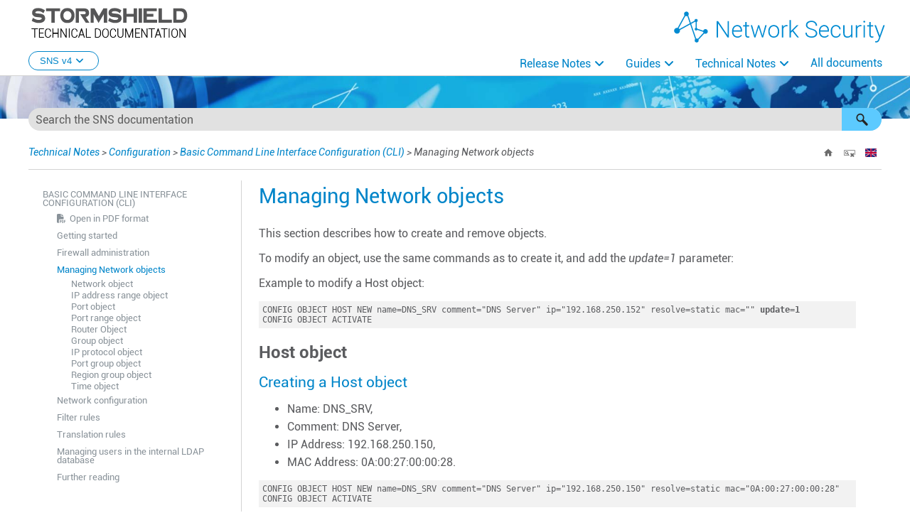

--- FILE ---
content_type: text/html
request_url: https://documentation.stormshield.eu/SNS/v4/en/Content/Basic_Command_Line_Interface_configurations/Manage_network_objects.htm
body_size: 5078
content:
<!DOCTYPE html>
<html xmlns:MadCap="http://www.madcapsoftware.com/Schemas/MadCap.xsd" lang="en" xml:lang="en" class="_Skins_HOME_HTML5_Top_Navigation_EN" data-mc-search-type="Stem" data-mc-help-system-file-name="Index.xml" data-mc-path-to-help-system="../../" data-mc-has-content-body="True" data-mc-toc-path="Technical Notes|Configuration|Basic Command Line Interface Configuration (CLI)" data-mc-target-type="WebHelp2" data-mc-runtime-file-type="Topic;Default" data-mc-preload-images="false" data-mc-in-preview-mode="false">
    <head>
        <meta name="viewport" content="width=device-width, initial-scale=1.0" />
        <meta http-equiv="X-UA-Compatible" content="IE=edge" />
        <meta http-equiv="Content-Type" content="text/html; charset=utf-8" />
        <meta name="msapplication-config" content="../../Skins/Favicons/browserconfig.xml" />
        <link rel="icon" sizes="16x16" href="../../Skins/Favicons/favicon-16x16.png" />
        <!-- Start privacy-policy management -->
        <!-- Start Google Tag Manager -->
        <!-- Google Tag Manager -->
        <!-- End Google Tag Manager -->
        <meta charset="utf-8" /><title>Managing Network objects</title>
        <link href="../../Skins/Default/Stylesheets/Slideshow.css" rel="stylesheet" type="text/css" data-mc-generated="True" />
        <link href="../../Skins/Default/Stylesheets/TextEffects.css" rel="stylesheet" type="text/css" data-mc-generated="True" />
        <link href="../../Skins/Default/Stylesheets/Topic.css" rel="stylesheet" type="text/css" data-mc-generated="True" />
        <link href="../../Skins/Default/Stylesheets/Components/Styles.css" rel="stylesheet" type="text/css" data-mc-generated="True" />
        <link href="../../Skins/Default/Stylesheets/Components/Tablet.css" rel="stylesheet" type="text/css" data-mc-generated="True" />
        <link href="../../Skins/Default/Stylesheets/Components/Mobile.css" rel="stylesheet" type="text/css" data-mc-generated="True" />
        <link href="../../Skins/Default/Stylesheets/Components/Print.css" rel="stylesheet" type="text/css" data-mc-generated="True" />
        <link href="../../Skins/Fluid/Stylesheets/foundation.6.2.3.css" rel="stylesheet" type="text/css" data-mc-generated="True" />
        <link href="../../Skins/Fluid/Stylesheets/Styles.css" rel="stylesheet" type="text/css" data-mc-generated="True" />
        <link href="../../Skins/Fluid/Stylesheets/Tablet.css" rel="stylesheet" type="text/css" data-mc-generated="True" />
        <link href="../../Skins/Fluid/Stylesheets/Mobile.css" rel="stylesheet" type="text/css" data-mc-generated="True" />
        <link href="../../Skins/Fluid/Stylesheets/Print.css" rel="stylesheet" type="text/css" data-mc-generated="True" />
        <link href="../Resources/Stylesheets/MainStyles.css" rel="stylesheet" type="text/css" />
        <link href="../Resources/Stylesheets/font-awesome/css/fontawesome.css" rel="stylesheet" />
        <link href="../Resources/Stylesheets/font-awesome/css/brands.css" rel="stylesheet" />
        <link href="../Resources/Stylesheets/font-awesome/css/solid.css" rel="stylesheet" />
        <style>/*&lt;meta /&gt;*/

.button.home-button
{
	-pie-background: linear-gradient(transparent, transparent);
}

.button.remove-highlight-button
{
	-pie-background: linear-gradient(transparent, transparent);
}

.button.select-language-button
{
	-pie-background: linear-gradient(transparent, transparent);
}

.needs-pie
{
	behavior: url('../../Resources/Scripts/PIE-no-motw.htc');
}

</style>
        <link rel="icon" sizes="16x16" href="../../Skins/Favicons/favicon-16x16.png" />
        <script src="../../Resources/Scripts/jquery.min.js" type="text/javascript">
        </script>
        <script src="../../Resources/Scripts/purify.min.js" type="text/javascript" defer="defer">
        </script>
        <script src="../../Resources/Scripts/require.min.js" type="text/javascript" defer="defer">
        </script>
        <script src="../../Resources/Scripts/require.config.js" type="text/javascript" defer="defer">
        </script>
        <script src="../../Resources/Scripts/foundation.6.2.3_custom.js" type="text/javascript" defer="defer">
        </script>
        <script src="../../Resources/Scripts/plugins.min.js" type="text/javascript" defer="defer">
        </script>
        <script src="../../Resources/Scripts/MadCapAll.js" type="text/javascript" defer="defer">
        </script>
        <script>
			/* <![CDATA[ */
			window.addEventListener('DOMContentLoaded', (e)=>{
			const rejectCookieLocale = window.localStorage.getItem('rejectCookie');
			if (rejectCookieLocale == 'true') {
			dataLayer.push({'AT_optout': 'true'});              
			} else {
			dataLayer.push({'AT_optout': 'false'});
			}
			});
			/* ]]> */
		</script>
        <script>/* <![CDATA[ */
			var dataLayer = window.dataLayer = window.dataLayer || [];
			dataLayer.push({'AT_optout': 'false'});
		/* ]]> */</script>
        <script>
			/* <![CDATA[ */
			(function(w,d,s,l,i){w[l]=w[l]||[];w[l].push({'gtm.start':
			new Date().getTime(),event:'gtm.js'});var f=d.getElementsByTagName(s)[0],
			j=d.createElement(s),dl=l!='dataLayer'?'&l='+l:'';j.async=true;j.src=  'https://www.googletagmanager.com/gtm.js?id='+i+dl;f.parentNode.insertBefore(j,f);
			}) (window,document,'script','dataLayer','GTM-N9VQDL7');
			/* ]]> */
		</script>
        <script type="text/javascript" src="../Resources/Scripts/Btn_back-to-top.js">
        </script>
        <script type="text/javascript" src="../../Skins/Default/Scripts/HOME/TopicToolbar-EN.js">
        </script>
    </head>
    <body>
        <div class="foundation-wrap off-canvas-wrapper">
            <div class="off-canvas-wrapper-inner" data-off-canvas-wrapper="">
                <aside class="off-canvas position-right" role="navigation" id="offCanvas" data-off-canvas="" data-position="right" data-mc-ignore="true">
                    <ul class="off-canvas-accordion vertical menu off-canvas-list" data-accordion-menu="" data-mc-back-link="Back" data-mc-css-tree-node-expanded="is-accordion-submenu-parent" data-mc-css-tree-node-collapsed="is-accordion-submenu-parent" data-mc-css-sub-menu="vertical menu is-accordion-submenu nested" data-mc-include-indicator="False" data-mc-include-icon="False" data-mc-include-parent-link="True" data-mc-include-back="False" data-mc-defer-expand-event="True" data-mc-expand-event="click.zf.accordionMenu" data-mc-toc="True">
                    </ul>
                </aside>
                <div class="off-canvas-content inner-wrap" data-off-canvas-content="">
                    <div data-sticky-container="" class="title-bar-container">
                        <nav class="title-bar tab-bar sticky" role="banner" data-sticky="" data-options="marginTop:0" style="width:100%" data-sticky-on="small" data-mc-ignore="true"><a class="skip-to-content fluid-skip showOnFocus" href="#">Skip To Main Content</a>
                            <div class="middle title-bar-section outer-row clearfix">
                                <div class="menu-icon-container relative clearfix">
                                    <div class="central-account-wrapper">
                                        <div class="central-dropdown"><a class="central-account-drop"><span class="central-account-image"></span><span class="central-account-text">Account</span></a>
                                            <div class="central-dropdown-content"><a class="MCCentralLink central-dropdown-content-settings">Settings</a>
                                                <hr class="central-separator" /><a class="MCCentralLink central-dropdown-content-logout">Logout</a>
                                            </div>
                                        </div>
                                    </div>
                                    <button class="menu-icon" aria-label="Show Navigation Panel" data-toggle="offCanvas"><span></span>
                                    </button>
                                </div>
                            </div>
                            <div class="title-bar-layout outer-row">
                                <div class="logo-wrapper"><a class="logo" href="../Home.htm" alt="Logo"></a>
                                </div>
                                <div class="navigation-wrapper nocontent">
                                    <ul class="navigation clearfix" role="navigation" data-mc-css-tree-node-has-children="has-children" data-mc-css-sub-menu="sub-menu" data-mc-expand-event="mouseenter" data-mc-top-nav-menu="True" data-mc-max-depth="3" data-mc-include-icon="False" data-mc-include-indicator="False" data-mc-include-children="True" data-mc-include-siblings="True" data-mc-include-parent="True" data-mc-toc="True">
                                        <li class="placeholder" style="visibility:hidden"><a>placeholder</a>
                                        </li>
                                    </ul>
                                </div>
                                <div class="central-account-wrapper">
                                    <div class="central-dropdown"><a class="central-account-drop"><span class="central-account-image"></span><span class="central-account-text">Account</span></a>
                                        <div class="central-dropdown-content"><a class="MCCentralLink central-dropdown-content-settings">Settings</a>
                                            <hr class="central-separator" /><a class="MCCentralLink central-dropdown-content-logout">Logout</a>
                                        </div>
                                    </div>
                                </div>
                                <div class="nav-search-wrapper">
                                    <div class="nav-search row">
                                        <form class="search" action="#">
                                            <div class="search-bar search-bar-container needs-pie">
                                                <input class="search-field needs-pie" type="search" aria-label="Search Field" placeholder="Search our help" />
                                                <div class="search-filter-wrapper"><span class="invisible-label" id="search-filters-label">Filter: </span>
                                                    <div class="search-filter" aria-haspopup="true" aria-controls="sf-content" aria-expanded="false" aria-label="Search Filter" title="All Files" role="button" tabindex="0">
                                                    </div>
                                                    <div class="search-filter-content" id="sf-content">
                                                        <ul>
                                                            <li>
                                                                <button class="mc-dropdown-item" aria-labelledby="search-filters-label filterSelectorLabel-00001"><span id="filterSelectorLabel-00001">All Files</span>
                                                                </button>
                                                            </li>
                                                        </ul>
                                                    </div>
                                                </div>
                                                <div class="search-submit-wrapper" dir="ltr">
                                                    <div class="search-submit" title="Search" role="button" tabindex="0"><span class="invisible-label">Submit Search</span>
                                                    </div>
                                                </div>
                                            </div>
                                        </form>
                                    </div>
                                </div>
                            </div>
                        </nav>
                    </div>
                    <div class="main-section">
                        <div class="row outer-row sidenav-layout">
                            <nav class="sidenav-wrapper">
                                <div class="sidenav-container">
                                    <ul class="off-canvas-accordion vertical menu sidenav" data-accordion-menu="" data-mc-css-tree-node-expanded="is-accordion-submenu-parent" data-mc-css-tree-node-collapsed="is-accordion-submenu-parent" data-mc-css-sub-menu="vertical menu accordion-menu is-accordion-submenu nested" data-mc-include-indicator="False" data-mc-include-icon="False" data-mc-include-parent-link="False" data-mc-include-back="False" data-mc-defer-expand-event="True" data-mc-expand-event="click.zf.accordionMenu" data-mc-toc="True" data-mc-side-nav-menu="True">
                                    </ul>
                                </div>
                            </nav>
                            <div class="body-container">
                                <div data-mc-content-body="True">
                                    <!-- Google Tag Manager (noscript) -->
                                    <noscript><iframe src="https://www.googletagmanager.com/ns.html?id=GTM-N9VQDL7" height="0" width="0" style="display:none;visibility:hidden"></iframe>
                                    </noscript>
                                    <!-- End Google Tag Manager (noscript) -->
                                    <!-- Back to top button -->
                                    <button id="back-to-top-button" class="btn"><i class="fa-solid fa-circle-arrow-up"></i>
                                    </button>
                                    <!-- End Back to top button -->
                                    <div class="cta-wrappler dropdown">
                                        <button class="dropbtn">SNS v4<i class="fa-solid fa-angle-down"></i></button>
                                        <div class="dropdown-content"><a href="../../../../v5/en/Content/Home.htm">SNS v5</a>
                                        </div>
                                        <div class="dropdown-content"><a href="../../../../v3/en/Content/Home.htm">SNS v3</a>
                                        </div>
                                        <div class="dropdown-content"><a href="../../../../../SNS-RELATED-TOOLS/en/Content/Home.htm">Related Tools</a>
                                        </div>
                                    </div>
                                    <div id="contentBody" class="off-canvas-main">
                                        <div class="search-container">
                                            <form class="search" action="#">
                                                <div class="search-bar search-bar-container needs-pie _Skins_HOME_SearchBar mc-component">
                                                    <input class="search-field needs-pie" type="search" aria-label="Search Field" placeholder="Search the SNS documentation" />
                                                    <div class="search-filter-wrapper"><span class="invisible-label" id="search-filters-label">Filter: </span>
                                                        <div class="search-filter" aria-haspopup="true" aria-controls="sf-content" aria-expanded="false" aria-label="Search Filter" title="SNS and SMC" role="button" tabindex="0">
                                                        </div>
                                                        <div class="search-filter-content" id="sf-content">
                                                            <ul>
                                                                <li>
                                                                    <button class="mc-dropdown-item" aria-labelledby="search-filters-label filterSelectorLabel-00001"><span id="filterSelectorLabel-00001">SNS and SMC</span>
                                                                    </button>
                                                                </li>
                                                            </ul>
                                                        </div>
                                                    </div>
                                                    <div class="search-submit-wrapper" dir="ltr">
                                                        <div class="search-submit" title="Search" role="button" tabindex="0"><span class="invisible-label">Submit Search</span>
                                                        </div>
                                                    </div>
                                                </div>
                                            </form>
                                        </div>
                                        <div class="top-bar" data-mc-conditions="Language.EN">
                                            <div class="nocontent">
                                                <div class="MCBreadcrumbsBox_0 breadcrumbs" role="navigation" aria-label="Breadcrumbs" data-mc-breadcrumbs-divider=" &gt; " data-mc-breadcrumbs-count="10" data-mc-toc="True">
                                                </div>
                                            </div>
                                            <div class="buttons popup-container clearfix topicToolbarProxy _Skins_HOME_TopicToolbar_EN mc-component nocontent" style="mc-topic-toolbar-items: ;">
                                                <div class="button-group-container-left">
                                                    <button class="button needs-pie home-button" onclick="location.href = $(&quot;html&quot;).data(&quot;mc-path-to-help-system&quot;) + &quot;Index.htm&quot;;" title="Home">
                                                        <div>
                                                            <div role="img" class="button-icon-wrapper">
                                                                <div class="button-icon"> </div>
                                                            </div>
                                                        </div>
                                                    </button>
                                                    <button class="button needs-pie remove-highlight-button" title="Remove Highlights">
                                                        <div>
                                                            <div role="img" class="button-icon-wrapper">
                                                                <div class="button-icon"> </div>
                                                            </div>
                                                        </div>
                                                    </button>
                                                    <button class="button needs-pie select-language-button" title="Change language">
                                                        <div>
                                                            <div role="img" class="button-icon-wrapper" aria-label="Change language">
                                                                <div class="button-icon"> </div>
                                                            </div>
                                                        </div>
                                                    </button>
                                                </div>
                                            </div>
                                        </div>
                                        <div class="topic-layout">
                                            <div class="side-menu">
                                                <ul class="nocontent menu _Skins_HOME_SideMenu mc-component" data-mc-is-context-sensitive="True" data-mc-linked-toc="Data/Tocs/SNS_V4.js" data-mc-side-menu="True" data-mc-max-depth="1" data-mc-include-icon="False" data-mc-include-indicator="False" data-mc-include-children="True" data-mc-include-siblings="True" data-mc-include-parent="True" data-mc-toc="True">
                                                </ul>
                                            </div>
                                            <div>
                                                <div role="main" id="mc-main-content">
                                                    <h1><a name="_Toc489278446"></a>Managing Network objects</h1>
                                                    <p>This section describes how to create and remove objects.</p>
                                                    <p>To modify an object, use the same commands as to create it, and add the <i>update=1</i> parameter:</p>
                                                    <p>Example to modify a Host object:</p>
                                                    <p class="codeBloc">CONFIG OBJECT HOST NEW name=DNS_SRV comment="DNS Server" ip="192.168.250.152" resolve=static mac="" <b>update=1</b><br />CONFIG OBJECT ACTIVATE</p>
                                                    <h2><a name="_Toc489278447"></a>Host object</h2>
                                                    <h3>Creating a Host object</h3>
                                                    <ul>
                                                        <li>Name: DNS_SRV,</li>
                                                        <li>Comment: DNS Server,</li>
                                                        <li>IP Address: 192.168.250.150,</li>
                                                        <li>MAC Address: 0A:00:27:00:00:28.</li>
                                                    </ul>
                                                    <p class="codeBloc">CONFIG OBJECT HOST NEW name=DNS_SRV comment="DNS Server" ip="192.168.250.150" resolve=static mac="0A:00:27:00:00:28" <br />CONFIG OBJECT ACTIVATE</p>
                                                    <h3>Removing a Host object</h3>
                                                    <p class="codeBloc">CONFIG OBJECT HOST DELETE name=DNS_SRV force=1</p>
                                                </div>
                                                <div class="MCMiniTocBox_0 miniToc nocontent" data-mc-depth="1" data-mc-toc="True">
                                                </div>
                                                <div class="content-custom-nav" data-mc-conditions="Language.EN,NavbarButtons.HideAll">
                                                    <button class="customBtn button next-topic-button" data-mc-conditions="NavbarButtons.HideNextTopic">Next</button>
                                                    <button class="customBtn button previous-topic-button" data-mc-conditions="NavbarButtons.HidePreviousTopic">Previous</button>
                                                    <div class="entry-content" id="doorbell__insert" data-mc-conditions="NavbarButtons.HideDoorbell">
                                                    </div>
                                                </div>
                                            </div>
                                        </div>
                                        <div class="footer center" data-mc-conditions="Language.EN">
                                            <div class="home-master-page-footer">
                                                <p><a href="https://www.stormshield.com/" target="_blank"><i class="fa-solid fa-globe" style="vertical-align: baseline;"></i>www.stormshield.com
					</a><span class="footerBreak">&#160; - &#160;</span><span style="page-break-inside: avoid;">FOLLOW US&#160;&#160;<a itemprop="url" href="https://twitter.com/Stormshield" target="_blank"><i class="fa-brands fa-x-twitter"></i></a><a itemprop="url" href="https://www.linkedin.com/company/stormshield/" target="_blank"><i class="fa-brands fa-linkedin"></i></a><a itemprop="url" href="https://www.youtube.com/c/StormshieldOfficial" target="_blank"><i class="fa-brands fa-youtube"></i></a><a itemprop="url" href="https://mystormshield.eu/product/rss/customer" target="_blank"><i class="fa-solid fa-rss"></i></a></span><span class="footerBreak">&#160; - &#160;</span><span style="page-break-inside: avoid;"><a href="https://www.stormshield.com/our-websites/" target="_blank">Our&#160;websites</a></span>
                                                    <br /><span class="mc-variable DocVars.Copyright variable">Copyright © Stormshield 2026</span><span class="footerBreak">&#160; - &#160;</span><span style="page-break-inside: avoid;"><a href="https://documentation.stormshield.eu/HOME/Content/Website_Topics/Root-Topic-legal-notice-EN.htm" target="_blank">Legal&#160;notice</a></span>
                                                </p>
                                            </div>
                                        </div>
                                    </div>
                                    <!-- Doorbell integration script -->
                                    <script type="text/javascript">/* <![CDATA[ */
			window.doorbellOptions = {
			"id": "11329",
			"appKey": "17FUMECqpA9tPuz1KaVWvzquUhjPfVv3KTyJCiO9szebCiuQXPbjuQRLza31Xs3U"
			};
			(function(w, d, t) {
			var hasLoaded = false;
			function l() { if (hasLoaded) { return; } hasLoaded = true; window.doorbellOptions.windowLoaded = true; var g = d.createElement(t);g.id = 'doorbellScript';g.type = 'text/javascript';g.async = true;g.src = 'https://embed.doorbell.io/button/'+window.doorbellOptions['id']+'?t='+(new Date().getTime());(d.getElementsByTagName('head')[0]||d.getElementsByTagName('body')[0]).appendChild(g); }
			if (w.attachEvent) { w.attachEvent('onload', l); } else if (w.addEventListener) { w.addEventListener('load', l, false); } else { l(); }
			if (d.readyState == 'complete') { l(); }
			}(window, document, 'script'));
		/* ]]> */</script>
                                    <!-- End Doorbell integration script -->
                                </div>
                            </div>
                        </div>
                    </div><a data-close="true"></a>
                </div>
            </div>
        </div>
    </body>
</html>

--- FILE ---
content_type: text/css
request_url: https://documentation.stormshield.eu/SNS/v4/en/Skins/Default/Stylesheets/Components/Styles.css
body_size: 6339
content:
/*<meta />*/

/* Search */
/* Fix for safari/ios */

input[type="search"]
{
	-webkit-appearance: none;
}

.search,
.search-bar
{
	width: 100%;
	position: relative;
	color: #DADADA;
	margin: 0 auto;
}

.search-bar .search-field
{
	text-align: left;
	width: 100%;
	height: 2em;
	padding-left: 10px;
	margin: 0;
	box-sizing: border-box;
	-webkit-box-sizing: border-box;
	-moz-box-sizing: border-box;
	border: none;
	border-radius: 25px;
	font: inherit;
	background: #FFFFFF;
	color: #5F5F5F;
	position: relative;
}

.search-bar .search-field::-webkit-search-cancel-button
{
	display: none;
}

.search-field::-ms-clear
{
	display: none;
}

.search-bar .search-filter
{
	float: left;
	box-sizing: border-box;
	-webkit-box-sizing: border-box;
	-moz-box-sizing: border-box;
	background: #5F5F5F;
	line-height: 2em;
	padding-right: 5px;
	cursor: pointer;
	height: 2em;
	width: 45px;
	background: #ffffff url('../Images/FilterOutline.png') no-repeat center center;
}

.search-bar .search-filter.selected
{
	background-image: url('../Images/Filter.png');
	background-repeat: no-repeat;
	background-position: center center;
}

.search-bar .search-filter-wrapper.open
{
	background-repeat: no-repeat;
	background-position: center center;
}

.search-bar .search-filter-wrapper
{
	display: none;
	position: absolute;
	top: 0;
	right: 56px;
}

.search-filter-content
{
	display: none;
	-webkit-border-radius: 0 0 4px 4px;
	-moz-border-radius: 0 0 4px 4px;
	border-radius: 0 0 4px 4px;
	position: absolute;
	right: 0;
	top: 2em;
	line-height: normal;
	text-align: left;
	overflow: auto;
	z-index: 1;
	color: #888888;
	background-color: #ffffff;
	white-space: nowrap;
}

.search-filter-content ul
{
	list-style: none;
	margin: 0;
	padding: 6px;
}

.search-filter-content ul li
{
	padding: 5px;
	margin: 0;
}

.search-filter-content ul li:hover
{
	color: #000000;
	background-color: #ffffff;
}

.search-bar .search-submit-wrapper
{
	position: absolute;
	top: 0;
	right: 0;
	tooltip: Search;
}

.search-bar .search-submit
{
	width: 56px;
	height: 2em;
	border-top-right-radius: 25px;
	border-bottom-right-radius: 25px;
	border-top-left-radius: 0px;
	border-bottom-left-radius: 0px;
	background: #bed230 url('../Images/SearchIcon.png') no-repeat center center;
	cursor: pointer;
	box-sizing: border-box;
	-webkit-box-sizing: border-box;
	-moz-box-sizing: border-box;
}

/* Menu Styles */

ul.menu.mc-component
{
	overflow-y: auto;
}

ul.menu a
{
	text-decoration: none;
	color: #000;
}

ul.menu,
ul.menu ul,
ul.menu li
{
	list-style: none;
	display: list-item;
	margin: 0;
}

ul.menu,
ul.menu ul,
ul.menu li
{
	padding: 0;
}

ul.menu li > a
{
	display: block;
}

ul.menu li > a.selected
{
	font-weight: bold;
}

/* Search Results Styles */

#results-heading
{
	margin-bottom: 20px;
}

#resultList
{
	padding-left: 0;
	margin: 0;
}

#resultList h3.title a
{
	text-decoration: none;
	font-weight: normal;
}

#resultList h3.title
{
	margin-bottom: 2px;
	line-height: 1.1em;
}

#resultList > li
{
	list-style: none;
	margin-bottom: 16px;
}

#resultList .glossary
{
	padding: 15px;
	margin-bottom: 25px;
	-webkit-box-shadow: 0px 1px 4px 0px #cccccc;
	-moz-box-shadow: 0px 1px 4px 0px #cccccc;
	box-shadow: 0px 1px 4px 0px #cccccc;
	line-height: normal;
}

#resultList .glossary .term
{
	margin-bottom: 10px;
	font-size: 1.5em;
}

#communityResultList
{
	margin: 0;
	padding: 0 0 0 20px;
	list-style-image: none;
	list-style-type: none;
	font-size: 0.9em;
}

#communityResultList li
{
	margin: 10px 0px;
}

#communityResultList a
{
	text-decoration: none;
}

#communityResultList a:hover
{
	text-decoration: underline;
}

#resultList.communitySearch .title
{
	display: none;
}

#resultList.communitySearch #communityResultList
{
	padding: 0px;
}

.phrase-suggest
{
	display: block;
}

.search-result-highlight
{
	font-weight: bold;
}

.activityInfo
{
	color: #666;
}

.activityInfo a:link,
.activityInfo a:visited
{
	color: #666;
}

a.activityText:link,
a.activityText:visited
{
	color: #000;
}

.activityTime
{
	font-style: italic;
	font-size: 11px;
	color: #999;
	margin-left: 3px;
}

#pagination
{
	height: 2.5em;
	line-height: 2.5em;
}

#pagination a
{
	min-width: 34px;
	cursor: pointer;
	border: solid 1px #fafafc;
	color: #0185D1;
	font-size: 1em;
	margin: 20px 5px;
	padding: 2px 8px;
	text-decoration: none;
}

#pagination a#selected
{
	font-weight: bold;
	border-top: solid 1px #e2e2e6;
}

#pagination a:hover
{
	border-top: solid 1px #e2e2e6;
}

#search-results
{
	padding-top: 15px;
}

#search-results-flex
{
	display: flex;
	flex-direction: row;
	column-gap: 25px;
}

html[dir='rtl'] #search-results-flex
{
	flex-direction: row-reverse;
}

#knowledge-panel
{
	flex: 0 0 auto;
}

#searchPane
{
	flex: 1 1 auto;
}

.central-dropdown-proxy
{
	cursor: pointer;
	position: relative;
	line-height: 25px;
	display: none;
}

.central-hosted .central-dropdown-proxy,
.skin-preview .central-dropdown-proxy
{
	display: inline-block;
}

.central-dropdown-proxy-wrapper
{
	display: block;
}

.central-dropdown-proxy:after
{
	content: ' ';
	display: block;
	position: absolute;
	height: 0;
	width: 0;
	border: 8px solid transparent;
	bottom: 0;
	left: 50%;
	border-bottom-color: #dadada;
	margin-left: -8px;
}

.central-dropdown-proxy .central-account-drop
{
	display: block;
	padding: 10px 0;
}

.central-dropdown-content
{
	position: absolute;
	background-color: #dadada;
	width: 100px;
	text-align: center;
	line-height: 35px;
	-webkit-box-shadow: 0px 1px 4px 0px #cccccc;
	-moz-box-shadow: 0px 1px 4px 0px #cccccc;
	box-shadow: 0px 1px 4px 0px #cccccc;
}

.central-dropdown-content.central-dropdown-proxy-content
{
	right: auto;
	left: auto;
}

div.central-dropdown-content > a
{
	display: block;
	text-decoration: none;
	color: #3d3d3d;
	font-size: 14px;
}

div.central-dropdown-content > a:hover
{
	text-decoration: underline;
	cursor: pointer;
}

.central-dropdown-proxy:after,
.central-dropdown-content
{
	visibility: hidden;
	opacity: 0;
	position: absolute;
}

.central-dropdown-proxy.active:after,
.central-dropdown-proxy.active .central-dropdown-content,
.central-dropdown-proxy:hover:after,
.central-dropdown-proxy:hover .central-dropdown-content
{
	visibility: visible;
	opacity: 1;
}

.central-account-image
{
	background: transparent url('../Images/icon-user-gray.png') no-repeat center center;
	-pie-background: transparent url('Skins/Default/Stylesheets/Images/icon-user-light-gray.png') no-repeat center center;
	width: 16px;
	height: 16px;
	display: inline-block;
	vertical-align: middle;
	margin-left: 5px;
	margin-right: 5px;
}

.central-account-text
{
	font-size: 14px;
	color: #6C6C6C;
	text-decoration: none;
}

.central-account-text:after
{
	content: "";
	border: solid 3px transparent;
	border-top-width: 6px;
	margin-left: 5px;
	width: 0;
	height: 0;
	border-top-color: #6C6C6C;
	display: inline-flex;
}

.central-separator
{
	margin-right: 10px;
	margin-left: 10px;
	margin-bottom: 0px;
	margin-top: 0px;
	width: auto;
	background-color: #A7A7A7;
	border: 0px;
	height: 1px;
}

.central-logout-link
{
	cursor: pointer;
}

.central-display
{
	display: inline-block !important;
}

.results-title
{
	font-size: 24px;
	font-weight: bold;
	margin-bottom: 1em;
	color: #076685;
}

.results-status
{
	display: block;
	font-size: 14px;
	font-weight: bold;
}

.results-status > div.failed
{
	width: max-content;
	color: #fa4d55;
	border: solid 1px #fa4d55;
	padding-top: 1em;
	padding-bottom: 1em;
	padding-right: 1em;
	padding-left: 1em;
	margin-bottom: 1em;
}

.results-status > div.passed
{
	width: max-content;
	color: #4dba6e;
	border: solid 1px #4dba6e;
	padding-top: 1em;
	padding-bottom: 1em;
	padding-right: 1em;
	padding-left: 1em;
	margin-bottom: 1em;
}

.results-score
{
	font-size: 21px;
	font-weight: bold;
	margin-bottom: 1em;
	width: max-content;
	color: #45494C;
}

.results-question-wrapper
{
	border-bottom: solid 3px #e1e1e1;
	padding-top: 2em;
	margin-bottom: 1em;
	font-size: 17px;
	color: #45494C;
}

.results-questions-block > div:last-of-type
{
	border-bottom: none;
	margin-bottom: 0;
}

.results-question
{
	margin-bottom: 1em;
}

.results-answer p,
.results-question p,
.resultsQuestionFeedback p
{
	font-size: inherit;
	margin-top: inherit;
	margin-bottom: inherit;
}

.results-answer
{
	margin-bottom: 1em;
	font-size: 14px;
}

.results-answer > div.answer-title
{
	font-weight: bold;
	vertical-align: top;
}

.results-answer > div.answer-content
{
	padding-top: 5px;
	padding-bottom: 10px;
}

.results-answer > div.answer-content > p:first-child
{
	margin-top: 0;
}

.elearning-button
{
	box-shadow: initial;
}

.elearning-button:disabled
{
	opacity: initial;
}

.elearning-progress-wrapper
{
	display: inline-block;
	padding-top: 2px;
	float: left;
}

.elearning-progress-text
{
	font-size: 10px;
	padding-left: 5em;
	font-weight: bold;
	text-align: left;
	color: #076685;
}

.elearning-progress-bar
{
	box-sizing: initial;
	border: 1px #ededed solid;
	border-radius: 0px;
	width: 200px;
	margin-left: 3em;
	margin-right: 3em;
	height: 5px;
	background-color: #e0e1e2;
	display: inline-block;
	overflow: hidden;
}

.elearning-progress-bar-inner
{
	background-color: #076685;
	height: 100%;
}

/* For skin preview */

.skin-preview .elearning-progress-bar-inner
{
	width: 30%;
}

/* Just for skin preview to account for disabled toolbar items */

.skin-preview .elearning-toolbar
{
	display: flex;
	flex-direction: column;
	gap: 10px;
}

.elearning-warning
{
	color: #ffffff;
	padding: 0.5em;
	margin-bottom: 1em;
}

.elearning-incomplete-warning
{
	color: #ff0000;
	background-color: transparent;
	border: solid 1px #ff0000;
	font-size: 14px;
	font-weight: bold;
	padding: 1.5em 1.5em 1em 1.5em;
}

.elearning-incomplete-warning ul
{
	margin-top: 1em;
	margin-bottom: 1em;
	margin-right: 0;
	margin-left: 0;
	padding: 0;
	line-height: inherit;
}

.elearning-incomplete-warning li
{
	border: none;
	background: none;
	list-style: none;
	margin: 0;
	padding: 0;
}

.elearning-incomplete-warning a
{
	color: #45494C;
	font-weight: normal;
}

.elearning-maxed-attempts-warning
{
	background: #404040;
	font-size: 14px;
}

.resultsQuestionFeedback
{
	font-size: 14px;
	margin-bottom: 10px;
}

.resultsQuestionFeedback.correctFeedback
{
	color: #4DBA6E;
}

.resultsQuestionFeedback.incorrectFeedback
{
	color: #FA4D55;
}

/*   Micro content basic styles   */

.micro-content
{
	overflow-y: auto;
	line-height: normal;
}

.micro-content-drop-down-button
{
	display: none;
	cursor: pointer;
}

.micro-content-drop-down-mode .micro-content-drop-down-button
{
	display: inline;
}

.micro-content-drop-down-mode > .micro-content-collapsed > .micro-response,
.micro-content-drop-down-mode > .micro-content-collapsed > .micro-response-title,
.micro-content-drop-down-mode > .micro-content-collapsed > .micro-response-url
{
	display: none !important;
}

.micro-content-truncated-mode .micro-response
{
	overflow: hidden;
}

.micro-content-expand
{
	display: none;
	width: 100%;
	cursor: pointer;
}

.micro-content-truncated-mode .micro-content-expand
{
	display: inline;
}

.micro-content-truncated-mode .micro-content-expand-transition-wrapper
{
	position: relative;
	height: 0px;
	width: 100%;
}

.micro-content-truncated-mode .micro-content-expand-transition
{
	position: absolute;
	bottom: 0px;
	left: 0;
	right: 0;
}

/* Micro content skin styles */

.micro-content-proxy .micro-content
{
	-webkit-box-shadow: 0px 1px 4px 0px #cccccc;
	-moz-box-shadow: 0px 1px 4px 0px #cccccc;
	box-shadow: 0px 1px 4px 0px #cccccc;
	background-position: center center;
}

/*    Micro content: 'Drop-Down' view mode     */

.micro-content-proxy .micro-content-expanded .micro-content-drop-down-button
{
	background: transparent url('../Images/arrow-up.png') no-repeat center center;
}

.micro-content-proxy .micro-content-collapsed .micro-content-drop-down-button
{
	background: transparent url('../Images/arrow-down.png') no-repeat center center;
}

/*    Micro content: 'Truncated' view mode    */

.micro-content-proxy .micro-content-expanded .micro-content-expand
{
	background: transparent url('../Images/arrow-up.png') no-repeat center center;
}

.micro-content-proxy .micro-content-collapsed .micro-content-expand
{
	background: transparent url('../Images/arrow-down.png') no-repeat center center;
}

.micro-content-proxy.micro-content-truncated-mode .micro-content-expand-transition
{
	background: -moz-linear-gradient(top, transparent 0%, #ffffff 100%);
	background: -webkit-gradient(linear, left top, left bottom, color-stop(0%,transparent), color-stop(100%,#ffffff));
	background: -webkit-linear-gradient(top, transparent 0%, #ffffff 100%);
	background: -o-linear-gradient(top, transparent 0%,#ffffff 100%);
	background: -ms-linear-gradient(top, transparent 0%,#ffffff 100%);
	background: linear-gradient(top, transparent 0%,#ffffff 100%);
	-pie-background: linear-gradient(transparent, #ffffff);
}

.micro-content-drop-down-mode .micro-content-phrase
{
	cursor: pointer;
}

.featured-snippets-container .micro-content
{
	-webkit-box-shadow: 0px 1px 4px 0px #cccccc;
	-moz-box-shadow: 0px 1px 4px 0px #cccccc;
	box-shadow: 0px 1px 4px 0px #cccccc;
	background-position: center center;
}

.featured-snippets-container .micro-content-expanded .micro-content-drop-down-button
{
	background: transparent url('../Images/arrow-up.png') no-repeat center center;
}

.featured-snippets-container .micro-content-collapsed .micro-content-drop-down-button
{
	background: transparent url('../Images/arrow-down.png') no-repeat center center;
}

.featured-snippets-container .micro-content-expanded .micro-content-expand
{
	background: transparent url('../Images/arrow-up.png') no-repeat center center;
	-pie-background: transparent url('Skins/Fluid/Stylesheets/Images/arrow-up.png') no-repeat center center;
}

.featured-snippets-container .micro-content-collapsed .micro-content-expand
{
	background: transparent url('../Images/arrow-down.png') no-repeat center center;
	-pie-background: transparent url('Skins/Fluid/Stylesheets/Images/arrow-down.png') no-repeat center center;
}

.featured-snippets-container.micro-content-truncated-mode .micro-content-expand-transition
{
	background: -moz-linear-gradient(top, transparent 0%, #ffffff 100%);
	background: -webkit-gradient(linear, left top, left bottom, color-stop(0%,transparent), color-stop(100%,#ffffff));
	background: -webkit-linear-gradient(top, transparent 0%, #ffffff 100%);
	background: -o-linear-gradient(top, transparent 0%,#ffffff 100%);
	background: -ms-linear-gradient(top, transparent 0%,#ffffff 100%);
	background: linear-gradient(top, transparent 0%,#ffffff 100%);
	-pie-background: linear-gradient(transparent, #ffffff);
}

.knowledge-panel-container .micro-content
{
	-webkit-box-shadow: 0px 1px 4px 0px #cccccc;
	-moz-box-shadow: 0px 1px 4px 0px #cccccc;
	box-shadow: 0px 1px 4px 0px #cccccc;
	background-position: center center;
}

.knowledge-panel-container .micro-content-expanded .micro-content-drop-down-button
{
	background: transparent url('../Images/arrow-up.png') no-repeat center center;
}

.knowledge-panel-container .micro-content-collapsed .micro-content-drop-down-button
{
	background: transparent url('../Images/arrow-down.png') no-repeat center center;
}

.knowledge-panel-container .micro-content-expanded .micro-content-expand
{
	background: transparent url('../Images/arrow-up.png') no-repeat center center;
	-pie-background: transparent url('Skins/Fluid/Stylesheets/Images/arrow-up.png') no-repeat center center;
}

.knowledge-panel-container .micro-content-collapsed .micro-content-expand
{
	background: transparent url('../Images/arrow-down.png') no-repeat center center;
	-pie-background: transparent url('Skins/Fluid/Stylesheets/Images/arrow-down.png') no-repeat center center;
}

.knowledge-panel-container.micro-content-truncated-mode .micro-content-expand-transition
{
	background: -moz-linear-gradient(top, transparent 0%, #ffffff 100%);
	background: -webkit-gradient(linear, left top, left bottom, color-stop(0%,transparent), color-stop(100%,#ffffff));
	background: -webkit-linear-gradient(top, transparent 0%, #ffffff 100%);
	background: -o-linear-gradient(top, transparent 0%,#ffffff 100%);
	background: -ms-linear-gradient(top, transparent 0%,#ffffff 100%);
	background: linear-gradient(top, transparent 0%,#ffffff 100%);
	-pie-background: linear-gradient(transparent, #ffffff);
}

._Skins_HOME_SearchBar.mc-component .search-auto-complete ul
{
	padding-left: 0px;
	padding-right: 0px;
	padding-top: 0px;
	padding-bottom: 0px;
	border-left: solid 1px #808080;
	border-right: solid 1px #808080;
	border-top: solid 1px #808080;
	border-bottom: solid 1px #808080;
	border-top-left-radius: 5px;
	border-top-right-radius: 5px;
	border-bottom-right-radius: 5px;
	border-bottom-left-radius: 5px;
	background-color: #ffffff;
}

._Skins_HOME_SearchBar.mc-component .search-auto-complete li a
{
	color: #000000;
	font-weight: normal;
	padding-left: 7px;
	padding-right: 27px;
	padding-top: 7px;
	padding-bottom: 7px;
}

._Skins_HOME_SearchBar.mc-component .search-auto-complete li.auto-result-item a
{
	
}

._Skins_HOME_SearchBar.mc-component .search-auto-complete li.auto-result-item
{
	margin-left: 2px;
	margin-right: 2px;
	margin-top: 2px;
	margin-bottom: 2px;
}

._Skins_HOME_SearchBar.mc-component .search-auto-complete li.auto-result-content a
{
	
}

._Skins_HOME_SearchBar.mc-component .search-auto-complete li.auto-result-content
{
	
}

._Skins_HOME_SearchBar.mc-component .search-auto-complete li.auto-result-history a
{
	
}

._Skins_HOME_SearchBar.mc-component .search-auto-complete li.auto-result-history
{
	
}

._Skins_HOME_SearchBar.mc-component .search-auto-complete li.auto-result-item.auto-result-selected a
{
	
}

._Skins_HOME_SearchBar.mc-component .search-auto-complete li.auto-result-item.auto-result-selected
{
	border-top-left-radius: 5px;
	border-top-right-radius: 5px;
	border-bottom-right-radius: 5px;
	border-bottom-left-radius: 5px;
	background-color: #ececec;
}

._Skins_HOME_SearchBar.mc-component .search-auto-complete li.auto-result-content.auto-result-selected
{
	background-color: #ececec;
}

._Skins_HOME_SearchBar.mc-component .search-auto-complete li.auto-result-history.auto-result-selected
{
	background-color: #ececec;
}

._Skins_HOME_SearchBar.mc-component .search-auto-complete li.auto-result-item .auto-result-description
{
	color: #888888;
	font-size: 13px;
}

._Skins_HOME_SearchBar.mc-component .search-auto-complete li.auto-result-content .auto-result-description
{
	
}

._Skins_HOME_SearchBar.mc-component .search-auto-complete li.auto-result-history .auto-result-description
{
	
}

._Skins_HOME_SearchBar.mc-component .search-auto-complete li.auto-result-item .auto-result-icon
{
	margin-right: 5px;
}

._Skins_HOME_SearchBar.mc-component .search-auto-complete li.auto-result-content .auto-result-icon
{
	background: transparent url('Images/icon-topic.png') no-repeat center center;
	-pie-background: transparent url('Skins/Default/Stylesheets/Components/Images/icon-topic.png') no-repeat center center;
	background-size: contain;
}

._Skins_HOME_SearchBar.mc-component .search-auto-complete li.auto-result-history .auto-result-icon
{
	background: transparent url('Images/icon-search.png') no-repeat center center;
	-pie-background: transparent url('Skins/Default/Stylesheets/Components/Images/icon-search.png') no-repeat center center;
	background-size: contain;
}

._Skins_HOME_SearchBar.mc-component .search-auto-complete li.auto-result-item .auto-result-phrase
{
	font-size: 16px;
}

._Skins_HOME_SearchBar.mc-component .search-auto-complete li.auto-result-content .auto-result-phrase
{
	
}

._Skins_HOME_SearchBar.mc-component .search-auto-complete li.auto-result-history .auto-result-phrase
{
	
}

._Skins_HOME_SearchBar.mc-component .search-auto-complete li.auto-result-item .auto-result-phrase .search-result-highlight
{
	font-weight: bold;
}

._Skins_HOME_SearchBar.mc-component .search-auto-complete li.auto-result-content .auto-result-phrase .search-result-highlight
{
	
}

._Skins_HOME_SearchBar.mc-component .search-auto-complete li.auto-result-history .auto-result-phrase .search-result-highlight
{
	
}

._Skins_HOME_SearchBar.mc-component .search-auto-complete li .auto-result-remove
{
	margin-left: 10px;
	margin-right: 10px;
	margin-top: 2px;
	margin-bottom: 2px;
	width: 17px;
	height: 27px;
	background: transparent url('Images/icon-remove.png') no-repeat center center;
	-pie-background: transparent url('Skins/Default/Stylesheets/Components/Images/icon-remove.png') no-repeat center center;
	background-size: contain;
}

._Skins_HOME_SearchBar.mc-component .search-auto-complete li.auto-result-item .auto-result-separator
{
	
}

.search-bar._Skins_HOME_SearchBar.mc-component
{
	display: block;
	width: 100%;
	height: 2em;
	margin-top: 10px;
}

.search-bar._Skins_HOME_SearchBar.mc-component .search-field
{
	height: 2em;
	border-left: none;
	border-right: none;
	border-top: none;
	border-bottom: none;
	border-top-left-radius: 25px;
	border-top-right-radius: 25px;
	border-bottom-right-radius: 25px;
	border-bottom-left-radius: 25px;
	color: #5F5F5F;
	font-size: 1em;
	padding-left: 10px;
	background-color: #e1e1e1;
}

.search-bar._Skins_HOME_SearchBar.mc-component .search-filter
{
	height: 2em;
	border-top: none;
	border-bottom: none;
	border-left: solid 1px #000000;
	border-right: solid 1px #000000;
	width: 45px;
	background: #5ccaff url('Images/filter.png') no-repeat center center;
	background: url('Images/filter.png') no-repeat center center, -moz-linear-gradient(top, transparent 0%, transparent 100%);
	background: url('Images/filter.png') no-repeat center center, -webkit-gradient(linear, left top, left bottom, color-stop(0%,transparent), color-stop(100%,transparent));
	background: url('Images/filter.png') no-repeat center center, -webkit-linear-gradient(top, transparent 0%, transparent 100%);
	background: url('Images/filter.png') no-repeat center center, -o-linear-gradient(top, transparent 0%,transparent 100%);
	background: url('Images/filter.png') no-repeat center center, -ms-linear-gradient(top, transparent 0%,transparent 100%);
	background: url('Images/filter.png') no-repeat center center, linear-gradient(top, transparent 0%,transparent 100%);
	-pie-background: url('Skins/Default/Stylesheets/Components/Images/filter.png') no-repeat center center, linear-gradient(transparent, transparent);
}

.search-bar._Skins_HOME_SearchBar.mc-component .search-submit
{
	height: 2em;
	border-right: none;
	border-top: none;
	border-bottom: none;
	border-top-right-radius: 25px;
	border-bottom-right-radius: 25px;
}

._Skins_HOME_SearchBar.mc-component .search-filter-content
{
	top: 2em;
	color: #888888;
	background-color: #ffffff;
}

.search-bar._Skins_HOME_SearchBar.mc-component .search-filter-wrapper.open
{
	-pie-background: url('Skins/Default/Stylesheets/Components/Images/filter.png') no-repeat center center, linear-gradient(transparent, transparent);
	color: #888888;
	background-color: #ffffff;
}

.search-bar._Skins_HOME_SearchBar.mc-component .search-filter:hover
{
	background: #5ccaff url('Images/filter.png') no-repeat;
	-pie-background: #5ccaff url('Skins/Default/Stylesheets/Components/Images/filter.png') no-repeat;
}

.search-bar._Skins_HOME_SearchBar.mc-component .search-filter.selected
{
	background: #E7FF99 url('Images/filter.png') no-repeat center center;
	-pie-background: #E7FF99 url('Skins/Default/Stylesheets/Components/Images/filter.png') no-repeat center center;
}

._Skins_HOME_SearchBar.mc-component .search-filter-content ul li:hover
{
	color: #000000;
	background-color: #ffffff;
}

._Skins_HOME_SearchBar.mc-component .search-filter-content ul li button:focus
{
	color: #000000;
	background-color: #ffffff;
}

.search-bar._Skins_HOME_SearchBar.mc-component .search-field::-webkit-input-placeholder
{
	color: #5F5F5F;
}

.search-bar._Skins_HOME_SearchBar.mc-component .search-field::-moz-placeholder
{
	color: #5F5F5F;
}

.search-bar._Skins_HOME_SearchBar.mc-component .search-field:-moz-placeholder
{
	color: #5F5F5F;
}

.search-bar._Skins_HOME_SearchBar.mc-component .search-field:-ms-input-placeholder
{
	color: #5F5F5F;
}

.search-bar._Skins_HOME_SearchBar.mc-component .search-submit-wrapper
{
	font-size: 1em;
}

.search-bar._Skins_HOME_SearchBar.mc-component .search-filter-wrapper
{
	font-size: 1em;
	right: 56px;
}

.search-bar.search-bar-container._Skins_HOME_SearchBar.mc-component .search-submit
{
	width: 56px;
	background: #5ccaff url('Images/SearchIcon.png') no-repeat center center;
	-pie-background: #5ccaff url('Skins/Default/Stylesheets/Components/Images/SearchIcon.png') no-repeat center center;
}

.search-bar.search-bar-container._Skins_HOME_SearchBar.mc-component .search-submit:hover
{
	background-color: #5ccaff;
}

.buttons._Skins_HOME_TopicToolbar_EN.mc-component
{
	float: right;
}

._Skins_HOME_TopicToolbar_EN.mc-component .button
{
	padding-left: 0px;
	padding-right: 0px;
	padding-top: 0px;
	padding-bottom: 0px;
	border-left: solid 0px #e1e1e1;
	border-right: solid 0px #e1e1e1;
	border-top: solid 0px #e1e1e1;
	border-bottom: solid 0px #e1e1e1;
	border-top-left-radius: 0px;
	border-top-right-radius: 0px;
	border-bottom-right-radius: 0px;
	border-bottom-left-radius: 0px;
	background-repeat: no-repeat;
	background-position: center center;
	width: 22px;
	height: 22px;
	background: transparent;
	background: -moz-linear-gradient(top, transparent 0%, transparent 100%);
	background: -webkit-gradient(linear, left top, left bottom, color-stop(0%,transparent), color-stop(100%,transparent));
	background: -webkit-linear-gradient(top, transparent 0%, transparent 100%);
	background: -o-linear-gradient(top, transparent 0%,transparent 100%);
	background: -ms-linear-gradient(top, transparent 0%,transparent 100%);
	background: linear-gradient(top, transparent 0%,transparent 100%);
	-pie-background: linear-gradient(transparent, transparent);
}

._Skins_HOME_TopicToolbar_EN.mc-component .button > div
{
	flex-direction: row;
}

._Skins_HOME_TopicToolbar_EN.mc-component .button .button-icon
{
	background: none;
}

._Skins_HOME_TopicToolbar_EN.mc-component .button .button-icon-wrapper
{
	width: 22px;
	height: 22px;
}

._Skins_HOME_TopicToolbar_EN.mc-component .button .button-text
{
	color: #000000;
}

._Skins_HOME_TopicToolbar_EN.mc-component .button.collapse-all-button
{
	border-top-left-radius: 0px;
	border-top-right-radius: 0px;
	border-bottom-right-radius: 0px;
	border-bottom-left-radius: 0px;
	background-repeat: no-repeat;
	background-position: center center;
	background: transparent;
	background: -moz-linear-gradient(top, transparent 0%, transparent 100%);
	background: -webkit-gradient(linear, left top, left bottom, color-stop(0%,transparent), color-stop(100%,transparent));
	background: -webkit-linear-gradient(top, transparent 0%, transparent 100%);
	background: -o-linear-gradient(top, transparent 0%,transparent 100%);
	background: -ms-linear-gradient(top, transparent 0%,transparent 100%);
	background: linear-gradient(top, transparent 0%,transparent 100%);
	-pie-background: linear-gradient(transparent, transparent);
}

._Skins_HOME_TopicToolbar_EN.mc-component .button.collapse-all-button > div
{
	
}

._Skins_HOME_TopicToolbar_EN.mc-component .button.collapse-all-button .button-icon
{
	background: transparent url('Images/collapse.png');
	-pie-background: transparent url('Skins/Default/Stylesheets/Components/Images/collapse.png');
}

._Skins_HOME_TopicToolbar_EN.mc-component .button.collapse-all-button .button-icon-wrapper
{
	
}

._Skins_HOME_TopicToolbar_EN.mc-component .button.collapse-all-button .button-text
{
	
}

._Skins_HOME_TopicToolbar_EN.mc-component .button.current-topic-index-button
{
	color: #6c6c6c;
	font-size: 11px;
	font-weight: bold;
	padding-left: 12px;
	padding-right: 12px;
	padding-top: 0px;
	padding-bottom: 0px;
	background-repeat: no-repeat;
	background-position: center center;
	width: auto;
	background: transparent;
	background: -moz-linear-gradient(top, transparent 0%, transparent 100%);
	background: -webkit-gradient(linear, left top, left bottom, color-stop(0%,transparent), color-stop(100%,transparent));
	background: -webkit-linear-gradient(top, transparent 0%, transparent 100%);
	background: -o-linear-gradient(top, transparent 0%,transparent 100%);
	background: -ms-linear-gradient(top, transparent 0%,transparent 100%);
	background: linear-gradient(top, transparent 0%,transparent 100%);
	-pie-background: linear-gradient(transparent, transparent);
}

._Skins_HOME_TopicToolbar_EN.mc-component .button.download-pdf-button
{
	background-repeat: no-repeat;
	background-position: center center;
	click: location;
	background: transparent;
	background: -moz-linear-gradient(top, transparent 0%, transparent 100%);
	background: -webkit-gradient(linear, left top, left bottom, color-stop(0%,transparent), color-stop(100%,transparent));
	background: -webkit-linear-gradient(top, transparent 0%, transparent 100%);
	background: -o-linear-gradient(top, transparent 0%,transparent 100%);
	background: -ms-linear-gradient(top, transparent 0%,transparent 100%);
	background: linear-gradient(top, transparent 0%,transparent 100%);
	-pie-background: linear-gradient(transparent, transparent);
}

._Skins_HOME_TopicToolbar_EN.mc-component .button.download-pdf-button > div
{
	
}

._Skins_HOME_TopicToolbar_EN.mc-component .button.download-pdf-button .button-icon
{
	background: transparent url('Images/download.png');
	-pie-background: transparent url('Skins/Default/Stylesheets/Components/Images/download.png');
}

._Skins_HOME_TopicToolbar_EN.mc-component .button.download-pdf-button .button-icon-wrapper
{
	
}

._Skins_HOME_TopicToolbar_EN.mc-component .button.download-pdf-button .button-text
{
	
}

._Skins_HOME_TopicToolbar_EN.mc-component .button.edit-user-profile-button
{
	background-repeat: no-repeat;
	background-position: center center;
	background: transparent;
	background: -moz-linear-gradient(top, transparent 0%, transparent 100%);
	background: -webkit-gradient(linear, left top, left bottom, color-stop(0%,transparent), color-stop(100%,transparent));
	background: -webkit-linear-gradient(top, transparent 0%, transparent 100%);
	background: -o-linear-gradient(top, transparent 0%,transparent 100%);
	background: -ms-linear-gradient(top, transparent 0%,transparent 100%);
	background: linear-gradient(top, transparent 0%,transparent 100%);
	-pie-background: linear-gradient(transparent, transparent);
}

._Skins_HOME_TopicToolbar_EN.mc-component .button.edit-user-profile-button > div
{
	
}

._Skins_HOME_TopicToolbar_EN.mc-component .button.edit-user-profile-button .button-icon
{
	background: transparent url('Images/edit-profile.png');
	-pie-background: transparent url('Skins/Default/Stylesheets/Components/Images/edit-profile.png');
}

._Skins_HOME_TopicToolbar_EN.mc-component .button.edit-user-profile-button .button-icon-wrapper
{
	
}

._Skins_HOME_TopicToolbar_EN.mc-component .button.edit-user-profile-button .button-text
{
	
}

._Skins_HOME_TopicToolbar_EN.mc-component .button.expand-all-button
{
	background-repeat: no-repeat;
	background-position: center center;
	background: transparent;
	background: -moz-linear-gradient(top, transparent 0%, transparent 100%);
	background: -webkit-gradient(linear, left top, left bottom, color-stop(0%,transparent), color-stop(100%,transparent));
	background: -webkit-linear-gradient(top, transparent 0%, transparent 100%);
	background: -o-linear-gradient(top, transparent 0%,transparent 100%);
	background: -ms-linear-gradient(top, transparent 0%,transparent 100%);
	background: linear-gradient(top, transparent 0%,transparent 100%);
	-pie-background: linear-gradient(transparent, transparent);
}

._Skins_HOME_TopicToolbar_EN.mc-component .button.expand-all-button > div
{
	
}

._Skins_HOME_TopicToolbar_EN.mc-component .button.expand-all-button .button-icon
{
	background: transparent url('Images/expand.png');
	-pie-background: transparent url('Skins/Default/Stylesheets/Components/Images/expand.png');
}

._Skins_HOME_TopicToolbar_EN.mc-component .button.expand-all-button .button-icon-wrapper
{
	
}

._Skins_HOME_TopicToolbar_EN.mc-component .button.expand-all-button .button-text
{
	
}

._Skins_HOME_TopicToolbar_EN.mc-component .button.home-button
{
	background-repeat: no-repeat;
	background-position: center center;
	click: location;
	background: transparent;
	background: -moz-linear-gradient(top, transparent 0%, transparent 100%);
	background: -webkit-gradient(linear, left top, left bottom, color-stop(0%,transparent), color-stop(100%,transparent));
	background: -webkit-linear-gradient(top, transparent 0%, transparent 100%);
	background: -o-linear-gradient(top, transparent 0%,transparent 100%);
	background: -ms-linear-gradient(top, transparent 0%,transparent 100%);
	background: linear-gradient(top, transparent 0%,transparent 100%);
	-pie-background: linear-gradient(transparent, transparent);
}

._Skins_HOME_TopicToolbar_EN.mc-component .button.home-button > div
{
	
}

._Skins_HOME_TopicToolbar_EN.mc-component .button.home-button .button-icon
{
	background: transparent url('Images/home-ic.png');
	-pie-background: transparent url('Skins/Default/Stylesheets/Components/Images/home-ic.png');
}

._Skins_HOME_TopicToolbar_EN.mc-component .button.home-button .button-icon-wrapper
{
	
}

._Skins_HOME_TopicToolbar_EN.mc-component .button.home-button .button-text
{
	
}

._Skins_HOME_TopicToolbar_EN.mc-component .button.login-button
{
	background-repeat: no-repeat;
	background-position: center center;
	background: transparent;
	background: -moz-linear-gradient(top, transparent 0%, transparent 100%);
	background: -webkit-gradient(linear, left top, left bottom, color-stop(0%,transparent), color-stop(100%,transparent));
	background: -webkit-linear-gradient(top, transparent 0%, transparent 100%);
	background: -o-linear-gradient(top, transparent 0%,transparent 100%);
	background: -ms-linear-gradient(top, transparent 0%,transparent 100%);
	background: linear-gradient(top, transparent 0%,transparent 100%);
	-pie-background: linear-gradient(transparent, transparent);
}

._Skins_HOME_TopicToolbar_EN.mc-component .button.login-button > div
{
	
}

._Skins_HOME_TopicToolbar_EN.mc-component .button.login-button .button-icon
{
	background: transparent url('Images/login.png');
	-pie-background: transparent url('Skins/Default/Stylesheets/Components/Images/login.png');
}

._Skins_HOME_TopicToolbar_EN.mc-component .button.login-button .button-icon-wrapper
{
	
}

._Skins_HOME_TopicToolbar_EN.mc-component .button.login-button .button-text
{
	
}

._Skins_HOME_TopicToolbar_EN.mc-component .button.next-topic-button
{
	background-repeat: no-repeat;
	background-position: center center;
	background: transparent;
	background: -moz-linear-gradient(top, transparent 0%, transparent 100%);
	background: -webkit-gradient(linear, left top, left bottom, color-stop(0%,transparent), color-stop(100%,transparent));
	background: -webkit-linear-gradient(top, transparent 0%, transparent 100%);
	background: -o-linear-gradient(top, transparent 0%,transparent 100%);
	background: -ms-linear-gradient(top, transparent 0%,transparent 100%);
	background: linear-gradient(top, transparent 0%,transparent 100%);
	-pie-background: linear-gradient(transparent, transparent);
}

._Skins_HOME_TopicToolbar_EN.mc-component .button.next-topic-button > div
{
	
}

._Skins_HOME_TopicToolbar_EN.mc-component .button.next-topic-button .button-icon
{
	background: transparent url('Images/next.png');
	-pie-background: transparent url('Skins/Default/Stylesheets/Components/Images/next.png');
}

._Skins_HOME_TopicToolbar_EN.mc-component .button.next-topic-button .button-icon-wrapper
{
	
}

._Skins_HOME_TopicToolbar_EN.mc-component .button.next-topic-button .button-text
{
	
}

._Skins_HOME_TopicToolbar_EN.mc-component .button.previous-topic-button
{
	background-repeat: no-repeat;
	background-position: center center;
	background: transparent;
	background: -moz-linear-gradient(top, transparent 0%, transparent 100%);
	background: -webkit-gradient(linear, left top, left bottom, color-stop(0%,transparent), color-stop(100%,transparent));
	background: -webkit-linear-gradient(top, transparent 0%, transparent 100%);
	background: -o-linear-gradient(top, transparent 0%,transparent 100%);
	background: -ms-linear-gradient(top, transparent 0%,transparent 100%);
	background: linear-gradient(top, transparent 0%,transparent 100%);
	-pie-background: linear-gradient(transparent, transparent);
}

._Skins_HOME_TopicToolbar_EN.mc-component .button.previous-topic-button > div
{
	
}

._Skins_HOME_TopicToolbar_EN.mc-component .button.previous-topic-button .button-icon
{
	background: transparent url('Images/previous.png');
	-pie-background: transparent url('Skins/Default/Stylesheets/Components/Images/previous.png');
}

._Skins_HOME_TopicToolbar_EN.mc-component .button.previous-topic-button .button-icon-wrapper
{
	
}

._Skins_HOME_TopicToolbar_EN.mc-component .button.previous-topic-button .button-text
{
	
}

._Skins_HOME_TopicToolbar_EN.mc-component .button.print-button
{
	background-repeat: no-repeat;
	background-position: center center;
	background: transparent;
	background: -moz-linear-gradient(top, transparent 0%, transparent 100%);
	background: -webkit-gradient(linear, left top, left bottom, color-stop(0%,transparent), color-stop(100%,transparent));
	background: -webkit-linear-gradient(top, transparent 0%, transparent 100%);
	background: -o-linear-gradient(top, transparent 0%,transparent 100%);
	background: -ms-linear-gradient(top, transparent 0%,transparent 100%);
	background: linear-gradient(top, transparent 0%,transparent 100%);
	-pie-background: linear-gradient(transparent, transparent);
}

._Skins_HOME_TopicToolbar_EN.mc-component .button.print-button > div
{
	
}

._Skins_HOME_TopicToolbar_EN.mc-component .button.print-button .button-icon
{
	background: transparent url('Images/printer.png');
	-pie-background: transparent url('Skins/Default/Stylesheets/Components/Images/printer.png');
}

._Skins_HOME_TopicToolbar_EN.mc-component .button.print-button .button-icon-wrapper
{
	
}

._Skins_HOME_TopicToolbar_EN.mc-component .button.print-button .button-text
{
	
}

._Skins_HOME_TopicToolbar_EN.mc-component .button.remove-highlight-button
{
	background-repeat: no-repeat;
	background-position: center center;
	background: transparent;
	background: -moz-linear-gradient(top, transparent 0%, transparent 100%);
	background: -webkit-gradient(linear, left top, left bottom, color-stop(0%,transparent), color-stop(100%,transparent));
	background: -webkit-linear-gradient(top, transparent 0%, transparent 100%);
	background: -o-linear-gradient(top, transparent 0%,transparent 100%);
	background: -ms-linear-gradient(top, transparent 0%,transparent 100%);
	background: linear-gradient(top, transparent 0%,transparent 100%);
	-pie-background: linear-gradient(transparent, transparent);
}

._Skins_HOME_TopicToolbar_EN.mc-component .button.remove-highlight-button > div
{
	
}

._Skins_HOME_TopicToolbar_EN.mc-component .button.remove-highlight-button .button-icon
{
	background: transparent url('Images/remove-highlight.png');
	-pie-background: transparent url('Skins/Default/Stylesheets/Components/Images/remove-highlight.png');
}

._Skins_HOME_TopicToolbar_EN.mc-component .button.remove-highlight-button .button-icon-wrapper
{
	
}

._Skins_HOME_TopicToolbar_EN.mc-component .button.remove-highlight-button .button-text
{
	
}

._Skins_HOME_TopicToolbar_EN.mc-component .button.select-language-button
{
	background-repeat: no-repeat;
	background-position: center center;
	background: transparent;
	background: -moz-linear-gradient(top, transparent 0%, transparent 100%);
	background: -webkit-gradient(linear, left top, left bottom, color-stop(0%,transparent), color-stop(100%,transparent));
	background: -webkit-linear-gradient(top, transparent 0%, transparent 100%);
	background: -o-linear-gradient(top, transparent 0%,transparent 100%);
	background: -ms-linear-gradient(top, transparent 0%,transparent 100%);
	background: linear-gradient(top, transparent 0%,transparent 100%);
	-pie-background: linear-gradient(transparent, transparent);
}

._Skins_HOME_TopicToolbar_EN.mc-component .button.select-language-button > div
{
	
}

._Skins_HOME_TopicToolbar_EN.mc-component .button.select-language-button .button-icon
{
	background: transparent url('Images/flag-EN.png');
	-pie-background: transparent url('Skins/Default/Stylesheets/Components/Images/flag-EN.png');
}

._Skins_HOME_TopicToolbar_EN.mc-component .button.select-language-button .button-icon-wrapper
{
	
}

._Skins_HOME_TopicToolbar_EN.mc-component .button.select-language-button .button-text
{
	
}

._Skins_HOME_TopicToolbar_EN.mc-component .button.select-skin-button
{
	background-repeat: no-repeat;
	background-position: center center;
	background: transparent;
	background: -moz-linear-gradient(top, transparent 0%, transparent 100%);
	background: -webkit-gradient(linear, left top, left bottom, color-stop(0%,transparent), color-stop(100%,transparent));
	background: -webkit-linear-gradient(top, transparent 0%, transparent 100%);
	background: -o-linear-gradient(top, transparent 0%,transparent 100%);
	background: -ms-linear-gradient(top, transparent 0%,transparent 100%);
	background: linear-gradient(top, transparent 0%,transparent 100%);
	-pie-background: linear-gradient(transparent, transparent);
}

._Skins_HOME_TopicToolbar_EN.mc-component .button.select-skin-button > div
{
	
}

._Skins_HOME_TopicToolbar_EN.mc-component .button.select-skin-button .button-icon
{
	background: transparent url('Images/select-skin.png');
	-pie-background: transparent url('Skins/Default/Stylesheets/Components/Images/select-skin.png');
}

._Skins_HOME_TopicToolbar_EN.mc-component .button.select-skin-button .button-icon-wrapper
{
	
}

._Skins_HOME_TopicToolbar_EN.mc-component .button.select-skin-button .button-text
{
	
}

._Skins_HOME_TopicToolbar_EN.mc-component .button.topic-ratings-button
{
	border-left: none;
	border-right: none;
	border-top: none;
	border-bottom: none;
	width: 16px;
	background: transparent url('Images/star-full.png') no-repeat center center;
	-pie-background: transparent url('Skins/Default/Stylesheets/Components/Images/star-full.png') no-repeat center center;
	background-size: 16px 16px;
}

._Skins_HOME_TopicToolbar_EN.mc-component .button.topic-ratings-empty-button
{
	border-left: none;
	border-right: none;
	border-top: none;
	border-bottom: none;
	width: 16px;
	background: transparent url('Images/star-empty.png') no-repeat center center;
	-pie-background: transparent url('Skins/Default/Stylesheets/Components/Images/star-empty.png') no-repeat center center;
	background-size: 16px 16px;
}

._Skins_HOME_TopicToolbar_EN.mc-component .toolbar-button-drop-down
{
	color: #707070;
	font-size: 14px;
	border-left: solid 4px transparent;
	border-right: solid 4px transparent;
	border-top: solid 4px transparent;
	border-bottom: solid 4px transparent;
	border-top-left-radius: 4px;
	border-top-right-radius: 4px;
	border-bottom-right-radius: 4px;
	border-bottom-left-radius: 4px;
	background-color: #FFFFFF;
}

._Skins_HOME_TopicToolbar_EN.mc-component .toolbar-button-drop-down.select-language-drop-down
{
	font-size: 12px;
	background-color: #FFFFFF;
}

._Skins_HOME_TopicToolbar_EN.mc-component .toolbar-button-drop-down.select-language-drop-down ul li:hover
{
	color: #000;
	background-color: #E5EFF7;
}

._Skins_HOME_TopicToolbar_EN.mc-component .toolbar-button-drop-down.select-skin-drop-down
{
	background-color: #FFFFFF;
}

._Skins_HOME_TopicToolbar_EN.mc-component .toolbar-button-drop-down.select-skin-drop-down ul li:hover
{
	color: #000;
	background-color: #E5EFF7;
}

._Skins_HOME_TopicToolbar_EN.mc-component .button-separator
{
	color: #e1e1e1;
	background-color: #e1e1e1;
	height: 24px;
}

ul.menu._Skins_HOME_SideMenu.mc-component
{
	color: #899299;
	font-family: Roboto;
	font-size: 0.8rem;
	font-weight: normal;
	font-style: normal;
	line-height: 0.8rem;
	margin-left: 0px;
	margin-right: 0px;
	margin-top: 0px;
	margin-bottom: 0px;
	padding-left: 10px;
	padding-right: 10px;
	padding-top: 10px;
	padding-bottom: 90px;
	width: 100%;
	height: auto;
	max-height: 100%;
	background-color: transparent;
}

ul.menu._Skins_HOME_SideMenu.mc-component a
{
	color: #899299;
	font-family: Roboto;
	font-size: 0.8rem;
	font-weight: normal;
	font-style: normal;
}

ul.menu._Skins_HOME_SideMenu.mc-component li > a
{
	color: #899299;
	font-family: Roboto;
	font-size: 0.8rem;
	margin-left: 0px;
	margin-right: 0px;
	margin-top: 0px;
	margin-bottom: 0px;
	padding-left: 0px;
	padding-right: 0px;
	padding-top: 4px;
	padding-bottom: 4px;
	background-color: transparent;
}

ul.menu._Skins_HOME_SideMenu.mc-component ul > li > a
{
	padding-left: 20px;
	padding-top: 6px;
	padding-bottom: 6px;
	background-color: transparent;
}

ul.menu._Skins_HOME_SideMenu.mc-component ul ul > li > a
{
	padding-left: 40px;
	padding-top: 2px;
	padding-bottom: 2px;
	background-color: transparent;
}

ul.menu._Skins_HOME_SideMenu.mc-component ul ul ul > li > a
{
	padding-left: 60px;
	padding-top: 2px;
	padding-bottom: 2px;
	background-color: transparent;
}

ul.menu._Skins_HOME_SideMenu.mc-component ul ul ul ul > li > a
{
	padding-left: 80px;
	padding-top: 2px;
	padding-bottom: 2px;
	background-color: transparent;
}

ul.menu._Skins_HOME_SideMenu.mc-component li > a.selected
{
	color: #0085c9;
	font-weight: normal;
	background-color: transparent;
}

ul.menu._Skins_HOME_SideMenu.mc-component li > a:hover
{
	color: #0085c9;
	font-weight: normal;
	background-color: transparent;
}

ul.menu._Skins_HOME_SideMenu.mc-component ul > li > a:hover
{
	background-color: transparent;
}

ul.menu._Skins_HOME_SideMenu.mc-component ul ul > li > a:hover
{
	background-color: transparent;
}

ul.menu._Skins_HOME_SideMenu.mc-component ul ul ul > li > a:hover
{
	background-color: transparent;
}

ul.menu._Skins_HOME_SideMenu.mc-component ul ul ul ul > li > a:hover
{
	background-color: transparent;
}

ul.menu._Skins_HOME_SideMenu.mc-component li > a.selected:hover
{
	color: #0085c9;
	font-weight: normal;
	background-color: transparent;
}

.buttons._Skins_HOME_HomeToolbar_EN.mc-component
{
	float: right;
}

._Skins_HOME_HomeToolbar_EN.mc-component .button
{
	padding-left: 0px;
	padding-right: 0px;
	padding-top: 0px;
	padding-bottom: 0px;
	border-left: solid 0px #e1e1e1;
	border-right: solid 0px #e1e1e1;
	border-top: solid 0px #e1e1e1;
	border-bottom: solid 0px #e1e1e1;
	border-top-left-radius: 0px;
	border-top-right-radius: 0px;
	border-bottom-right-radius: 0px;
	border-bottom-left-radius: 0px;
	background-repeat: no-repeat;
	background-position: center center;
	width: 22px;
	height: 22px;
	background: transparent;
	background: -moz-linear-gradient(top, transparent 0%, transparent 100%);
	background: -webkit-gradient(linear, left top, left bottom, color-stop(0%,transparent), color-stop(100%,transparent));
	background: -webkit-linear-gradient(top, transparent 0%, transparent 100%);
	background: -o-linear-gradient(top, transparent 0%,transparent 100%);
	background: -ms-linear-gradient(top, transparent 0%,transparent 100%);
	background: linear-gradient(top, transparent 0%,transparent 100%);
	-pie-background: linear-gradient(transparent, transparent);
}

._Skins_HOME_HomeToolbar_EN.mc-component .button > div
{
	flex-direction: row;
}

._Skins_HOME_HomeToolbar_EN.mc-component .button .button-icon
{
	
}

._Skins_HOME_HomeToolbar_EN.mc-component .button .button-icon-wrapper
{
	width: 22px;
	height: 22px;
}

._Skins_HOME_HomeToolbar_EN.mc-component .button .button-text
{
	color: #000000;
}

._Skins_HOME_HomeToolbar_EN.mc-component .button.collapse-all-button
{
	border-top-left-radius: 0px;
	border-top-right-radius: 0px;
	border-bottom-right-radius: 0px;
	border-bottom-left-radius: 0px;
	background-repeat: no-repeat;
	background-position: center center;
	background: transparent;
	background: -moz-linear-gradient(top, transparent 0%, transparent 100%);
	background: -webkit-gradient(linear, left top, left bottom, color-stop(0%,transparent), color-stop(100%,transparent));
	background: -webkit-linear-gradient(top, transparent 0%, transparent 100%);
	background: -o-linear-gradient(top, transparent 0%,transparent 100%);
	background: -ms-linear-gradient(top, transparent 0%,transparent 100%);
	background: linear-gradient(top, transparent 0%,transparent 100%);
	-pie-background: linear-gradient(transparent, transparent);
}

._Skins_HOME_HomeToolbar_EN.mc-component .button.collapse-all-button > div
{
	
}

._Skins_HOME_HomeToolbar_EN.mc-component .button.collapse-all-button .button-icon
{
	background: transparent url('Images/collapse.png');
	-pie-background: transparent url('Skins/Default/Stylesheets/Components/Images/collapse.png');
}

._Skins_HOME_HomeToolbar_EN.mc-component .button.collapse-all-button .button-icon-wrapper
{
	
}

._Skins_HOME_HomeToolbar_EN.mc-component .button.collapse-all-button .button-text
{
	
}

._Skins_HOME_HomeToolbar_EN.mc-component .button.current-topic-index-button
{
	color: #6c6c6c;
	font-size: 11px;
	font-weight: bold;
	padding-left: 12px;
	padding-right: 12px;
	padding-top: 0px;
	padding-bottom: 0px;
	background-repeat: no-repeat;
	background-position: center center;
	width: auto;
	background: transparent;
	background: -moz-linear-gradient(top, transparent 0%, transparent 100%);
	background: -webkit-gradient(linear, left top, left bottom, color-stop(0%,transparent), color-stop(100%,transparent));
	background: -webkit-linear-gradient(top, transparent 0%, transparent 100%);
	background: -o-linear-gradient(top, transparent 0%,transparent 100%);
	background: -ms-linear-gradient(top, transparent 0%,transparent 100%);
	background: linear-gradient(top, transparent 0%,transparent 100%);
	-pie-background: linear-gradient(transparent, transparent);
}

._Skins_HOME_HomeToolbar_EN.mc-component .button.edit-user-profile-button
{
	background-repeat: no-repeat;
	background-position: center center;
	background: transparent;
	background: -moz-linear-gradient(top, transparent 0%, transparent 100%);
	background: -webkit-gradient(linear, left top, left bottom, color-stop(0%,transparent), color-stop(100%,transparent));
	background: -webkit-linear-gradient(top, transparent 0%, transparent 100%);
	background: -o-linear-gradient(top, transparent 0%,transparent 100%);
	background: -ms-linear-gradient(top, transparent 0%,transparent 100%);
	background: linear-gradient(top, transparent 0%,transparent 100%);
	-pie-background: linear-gradient(transparent, transparent);
}

._Skins_HOME_HomeToolbar_EN.mc-component .button.edit-user-profile-button > div
{
	
}

._Skins_HOME_HomeToolbar_EN.mc-component .button.edit-user-profile-button .button-icon
{
	background: transparent url('Images/edit-profile.png');
	-pie-background: transparent url('Skins/Default/Stylesheets/Components/Images/edit-profile.png');
}

._Skins_HOME_HomeToolbar_EN.mc-component .button.edit-user-profile-button .button-icon-wrapper
{
	
}

._Skins_HOME_HomeToolbar_EN.mc-component .button.edit-user-profile-button .button-text
{
	
}

._Skins_HOME_HomeToolbar_EN.mc-component .button.expand-all-button
{
	background-repeat: no-repeat;
	background-position: center center;
	background: transparent;
	background: -moz-linear-gradient(top, transparent 0%, transparent 100%);
	background: -webkit-gradient(linear, left top, left bottom, color-stop(0%,transparent), color-stop(100%,transparent));
	background: -webkit-linear-gradient(top, transparent 0%, transparent 100%);
	background: -o-linear-gradient(top, transparent 0%,transparent 100%);
	background: -ms-linear-gradient(top, transparent 0%,transparent 100%);
	background: linear-gradient(top, transparent 0%,transparent 100%);
	-pie-background: linear-gradient(transparent, transparent);
}

._Skins_HOME_HomeToolbar_EN.mc-component .button.expand-all-button > div
{
	
}

._Skins_HOME_HomeToolbar_EN.mc-component .button.expand-all-button .button-icon
{
	background: transparent url('Images/expand.png');
	-pie-background: transparent url('Skins/Default/Stylesheets/Components/Images/expand.png');
}

._Skins_HOME_HomeToolbar_EN.mc-component .button.expand-all-button .button-icon-wrapper
{
	
}

._Skins_HOME_HomeToolbar_EN.mc-component .button.expand-all-button .button-text
{
	
}

._Skins_HOME_HomeToolbar_EN.mc-component .button.home-button
{
	background-repeat: no-repeat;
	background-position: center center;
	click: location;
	background: transparent;
	background: -moz-linear-gradient(top, transparent 0%, transparent 100%);
	background: -webkit-gradient(linear, left top, left bottom, color-stop(0%,transparent), color-stop(100%,transparent));
	background: -webkit-linear-gradient(top, transparent 0%, transparent 100%);
	background: -o-linear-gradient(top, transparent 0%,transparent 100%);
	background: -ms-linear-gradient(top, transparent 0%,transparent 100%);
	background: linear-gradient(top, transparent 0%,transparent 100%);
	-pie-background: linear-gradient(transparent, transparent);
}

._Skins_HOME_HomeToolbar_EN.mc-component .button.home-button > div
{
	
}

._Skins_HOME_HomeToolbar_EN.mc-component .button.home-button .button-icon
{
	background: transparent url('Images/home.png');
	-pie-background: transparent url('Skins/Default/Stylesheets/Components/Images/home.png');
}

._Skins_HOME_HomeToolbar_EN.mc-component .button.home-button .button-icon-wrapper
{
	
}

._Skins_HOME_HomeToolbar_EN.mc-component .button.home-button .button-text
{
	
}

._Skins_HOME_HomeToolbar_EN.mc-component .button.login-button
{
	background-repeat: no-repeat;
	background-position: center center;
	background: transparent;
	background: -moz-linear-gradient(top, transparent 0%, transparent 100%);
	background: -webkit-gradient(linear, left top, left bottom, color-stop(0%,transparent), color-stop(100%,transparent));
	background: -webkit-linear-gradient(top, transparent 0%, transparent 100%);
	background: -o-linear-gradient(top, transparent 0%,transparent 100%);
	background: -ms-linear-gradient(top, transparent 0%,transparent 100%);
	background: linear-gradient(top, transparent 0%,transparent 100%);
	-pie-background: linear-gradient(transparent, transparent);
}

._Skins_HOME_HomeToolbar_EN.mc-component .button.login-button > div
{
	
}

._Skins_HOME_HomeToolbar_EN.mc-component .button.login-button .button-icon
{
	background: transparent url('Images/login.png');
	-pie-background: transparent url('Skins/Default/Stylesheets/Components/Images/login.png');
}

._Skins_HOME_HomeToolbar_EN.mc-component .button.login-button .button-icon-wrapper
{
	
}

._Skins_HOME_HomeToolbar_EN.mc-component .button.login-button .button-text
{
	
}

._Skins_HOME_HomeToolbar_EN.mc-component .button.next-topic-button
{
	background-repeat: no-repeat;
	background-position: center center;
	background: transparent;
	background: -moz-linear-gradient(top, transparent 0%, transparent 100%);
	background: -webkit-gradient(linear, left top, left bottom, color-stop(0%,transparent), color-stop(100%,transparent));
	background: -webkit-linear-gradient(top, transparent 0%, transparent 100%);
	background: -o-linear-gradient(top, transparent 0%,transparent 100%);
	background: -ms-linear-gradient(top, transparent 0%,transparent 100%);
	background: linear-gradient(top, transparent 0%,transparent 100%);
	-pie-background: linear-gradient(transparent, transparent);
}

._Skins_HOME_HomeToolbar_EN.mc-component .button.next-topic-button > div
{
	
}

._Skins_HOME_HomeToolbar_EN.mc-component .button.next-topic-button .button-icon
{
	background: transparent url('Images/navigate-next.png');
	-pie-background: transparent url('Skins/Default/Stylesheets/Components/Images/navigate-next.png');
}

._Skins_HOME_HomeToolbar_EN.mc-component .button.next-topic-button .button-icon-wrapper
{
	
}

._Skins_HOME_HomeToolbar_EN.mc-component .button.next-topic-button .button-text
{
	
}

._Skins_HOME_HomeToolbar_EN.mc-component .button.previous-topic-button
{
	background-repeat: no-repeat;
	background-position: center center;
	background: transparent;
	background: -moz-linear-gradient(top, transparent 0%, transparent 100%);
	background: -webkit-gradient(linear, left top, left bottom, color-stop(0%,transparent), color-stop(100%,transparent));
	background: -webkit-linear-gradient(top, transparent 0%, transparent 100%);
	background: -o-linear-gradient(top, transparent 0%,transparent 100%);
	background: -ms-linear-gradient(top, transparent 0%,transparent 100%);
	background: linear-gradient(top, transparent 0%,transparent 100%);
	-pie-background: linear-gradient(transparent, transparent);
}

._Skins_HOME_HomeToolbar_EN.mc-component .button.previous-topic-button > div
{
	
}

._Skins_HOME_HomeToolbar_EN.mc-component .button.previous-topic-button .button-icon
{
	background: transparent url('Images/navigate-previous.png');
	-pie-background: transparent url('Skins/Default/Stylesheets/Components/Images/navigate-previous.png');
}

._Skins_HOME_HomeToolbar_EN.mc-component .button.previous-topic-button .button-icon-wrapper
{
	
}

._Skins_HOME_HomeToolbar_EN.mc-component .button.previous-topic-button .button-text
{
	
}

._Skins_HOME_HomeToolbar_EN.mc-component .button.print-button
{
	background-repeat: no-repeat;
	background-position: center center;
	background: transparent;
	background: -moz-linear-gradient(top, transparent 0%, transparent 100%);
	background: -webkit-gradient(linear, left top, left bottom, color-stop(0%,transparent), color-stop(100%,transparent));
	background: -webkit-linear-gradient(top, transparent 0%, transparent 100%);
	background: -o-linear-gradient(top, transparent 0%,transparent 100%);
	background: -ms-linear-gradient(top, transparent 0%,transparent 100%);
	background: linear-gradient(top, transparent 0%,transparent 100%);
	-pie-background: linear-gradient(transparent, transparent);
}

._Skins_HOME_HomeToolbar_EN.mc-component .button.print-button > div
{
	
}

._Skins_HOME_HomeToolbar_EN.mc-component .button.print-button .button-icon
{
	background: transparent url('Images/printer.png');
	-pie-background: transparent url('Skins/Default/Stylesheets/Components/Images/printer.png');
}

._Skins_HOME_HomeToolbar_EN.mc-component .button.print-button .button-icon-wrapper
{
	
}

._Skins_HOME_HomeToolbar_EN.mc-component .button.print-button .button-text
{
	
}

._Skins_HOME_HomeToolbar_EN.mc-component .button.remove-highlight-button
{
	background-repeat: no-repeat;
	background-position: center center;
	background: transparent;
	background: -moz-linear-gradient(top, transparent 0%, transparent 100%);
	background: -webkit-gradient(linear, left top, left bottom, color-stop(0%,transparent), color-stop(100%,transparent));
	background: -webkit-linear-gradient(top, transparent 0%, transparent 100%);
	background: -o-linear-gradient(top, transparent 0%,transparent 100%);
	background: -ms-linear-gradient(top, transparent 0%,transparent 100%);
	background: linear-gradient(top, transparent 0%,transparent 100%);
	-pie-background: linear-gradient(transparent, transparent);
}

._Skins_HOME_HomeToolbar_EN.mc-component .button.remove-highlight-button > div
{
	
}

._Skins_HOME_HomeToolbar_EN.mc-component .button.remove-highlight-button .button-icon
{
	background: transparent url('Images/highlight.png');
	-pie-background: transparent url('Skins/Default/Stylesheets/Components/Images/highlight.png');
}

._Skins_HOME_HomeToolbar_EN.mc-component .button.remove-highlight-button .button-icon-wrapper
{
	
}

._Skins_HOME_HomeToolbar_EN.mc-component .button.remove-highlight-button .button-text
{
	
}

._Skins_HOME_HomeToolbar_EN.mc-component .button.select-language-button
{
	background-repeat: no-repeat;
	background-position: center center;
	background: transparent;
	background: -moz-linear-gradient(top, transparent 0%, transparent 100%);
	background: -webkit-gradient(linear, left top, left bottom, color-stop(0%,transparent), color-stop(100%,transparent));
	background: -webkit-linear-gradient(top, transparent 0%, transparent 100%);
	background: -o-linear-gradient(top, transparent 0%,transparent 100%);
	background: -ms-linear-gradient(top, transparent 0%,transparent 100%);
	background: linear-gradient(top, transparent 0%,transparent 100%);
	-pie-background: linear-gradient(transparent, transparent);
}

._Skins_HOME_HomeToolbar_EN.mc-component .button.select-language-button > div
{
	
}

._Skins_HOME_HomeToolbar_EN.mc-component .button.select-language-button .button-icon
{
	background: transparent url('Images/flag-EN.png');
	-pie-background: transparent url('Skins/Default/Stylesheets/Components/Images/flag-EN.png');
}

._Skins_HOME_HomeToolbar_EN.mc-component .button.select-language-button .button-icon-wrapper
{
	
}

._Skins_HOME_HomeToolbar_EN.mc-component .button.select-language-button .button-text
{
	
}

._Skins_HOME_HomeToolbar_EN.mc-component .button.select-skin-button
{
	background-repeat: no-repeat;
	background-position: center center;
	background: transparent;
	background: -moz-linear-gradient(top, transparent 0%, transparent 100%);
	background: -webkit-gradient(linear, left top, left bottom, color-stop(0%,transparent), color-stop(100%,transparent));
	background: -webkit-linear-gradient(top, transparent 0%, transparent 100%);
	background: -o-linear-gradient(top, transparent 0%,transparent 100%);
	background: -ms-linear-gradient(top, transparent 0%,transparent 100%);
	background: linear-gradient(top, transparent 0%,transparent 100%);
	-pie-background: linear-gradient(transparent, transparent);
}

._Skins_HOME_HomeToolbar_EN.mc-component .button.select-skin-button > div
{
	
}

._Skins_HOME_HomeToolbar_EN.mc-component .button.select-skin-button .button-icon
{
	background: transparent url('Images/select-skin.png');
	-pie-background: transparent url('Skins/Default/Stylesheets/Components/Images/select-skin.png');
}

._Skins_HOME_HomeToolbar_EN.mc-component .button.select-skin-button .button-icon-wrapper
{
	
}

._Skins_HOME_HomeToolbar_EN.mc-component .button.select-skin-button .button-text
{
	
}

._Skins_HOME_HomeToolbar_EN.mc-component .button.topic-ratings-button
{
	border-left: none;
	border-right: none;
	border-top: none;
	border-bottom: none;
	width: 16px;
	background: transparent url('Images/star-full.png') no-repeat center center;
	-pie-background: transparent url('Skins/Default/Stylesheets/Components/Images/star-full.png') no-repeat center center;
	background-size: 16px 16px;
}

._Skins_HOME_HomeToolbar_EN.mc-component .button.topic-ratings-empty-button
{
	border-left: none;
	border-right: none;
	border-top: none;
	border-bottom: none;
	width: 16px;
	background: transparent url('Images/star-empty.png') no-repeat center center;
	-pie-background: transparent url('Skins/Default/Stylesheets/Components/Images/star-empty.png') no-repeat center center;
	background-size: 16px 16px;
}

._Skins_HOME_HomeToolbar_EN.mc-component .toolbar-button-drop-down
{
	color: #707070;
	font-size: 14px;
	border-left: solid 4px transparent;
	border-right: solid 4px transparent;
	border-top: solid 4px transparent;
	border-bottom: solid 4px transparent;
	border-top-left-radius: 4px;
	border-top-right-radius: 4px;
	border-bottom-right-radius: 4px;
	border-bottom-left-radius: 4px;
	background-color: #FFFFFF;
}

._Skins_HOME_HomeToolbar_EN.mc-component .toolbar-button-drop-down.select-language-drop-down
{
	font-size: 12px;
	background-color: #FFFFFF;
}

._Skins_HOME_HomeToolbar_EN.mc-component .toolbar-button-drop-down.select-language-drop-down ul li:hover
{
	color: #000;
	background-color: #E5EFF7;
}

._Skins_HOME_HomeToolbar_EN.mc-component .toolbar-button-drop-down.select-skin-drop-down
{
	background-color: #FFFFFF;
}

._Skins_HOME_HomeToolbar_EN.mc-component .toolbar-button-drop-down.select-skin-drop-down ul li:hover
{
	color: #000;
	background-color: #E5EFF7;
}

._Skins_HOME_HomeToolbar_EN.mc-component .button-separator
{
	color: #e1e1e1;
	background-color: #e1e1e1;
	height: 24px;
}

._Skins_SearchResults.mc-component .featured-snippets-container
{
	
}

._Skins_SearchResults.mc-component #knowledge-panel
{
	width: 26%;
	order: 1;
	display: block;
}

._Skins_SearchResults.mc-component #search-results-flex
{
	column-gap: 25px;
}

._Skins_SearchResults.mc-component .knowledge-panel-container
{
	
}

._Skins_SearchResults.mc-component #knowledge-panel-middle
{
	display: none;
}

._Skins_SearchResults.mc-component .knowledge-panel-container .micro-content-drop-down-button
{
	margin-right: 5px;
	background-repeat: no-repeat;
	background-position: center center;
	border-left: none;
	border-right: none;
	border-top: none;
	border-bottom: none;
	width: 20px;
	height: 20px;
}

._Skins_SearchResults.mc-component .knowledge-panel-container .micro-content-expanded .micro-content-drop-down-button
{
	background: transparent url('Images/arrow-up.png') no-repeat center center;
	-pie-background: transparent url('Skins/Default/Stylesheets/Components/Images/arrow-up.png') no-repeat center center;
}

._Skins_SearchResults.mc-component .knowledge-panel-container .micro-content-collapsed .micro-content-drop-down-button
{
	background: transparent url('Images/arrow-down.png') no-repeat center center;
	-pie-background: transparent url('Skins/Default/Stylesheets/Components/Images/arrow-down.png') no-repeat center center;
}

._Skins_SearchResults.mc-component .knowledge-panel-container .micro-content-phrase span
{
	color: #606060;
	font-size: 1.3em;
	font-weight: bold;
	text-decoration: none;
}

._Skins_SearchResults.mc-component .knowledge-panel-container .micro-content-phrase
{
	
}

._Skins_SearchResults.mc-component .knowledge-panel-container.micro-content-optional-phrase .micro-content-phrase
{
	display: none;
}

._Skins_SearchResults.mc-component .knowledge-panel-container .micro-response
{
	
}

._Skins_SearchResults.mc-component .knowledge-panel-container.micro-content-truncated-mode .micro-response
{
	max-height: none;
}

._Skins_SearchResults.mc-component .knowledge-panel-container .micro-response-title a
{
	color: #2200c1;
	text-decoration: underline;
}

._Skins_SearchResults.mc-component .knowledge-panel-container .micro-response-title
{
	margin-top: 10px;
	margin-bottom: 2px;
}

._Skins_SearchResults.mc-component .knowledge-panel-container .micro-response-title a:visited
{
	
}

._Skins_SearchResults.mc-component .knowledge-panel-container .micro-response-title a:focus
{
	
}

._Skins_SearchResults.mc-component .knowledge-panel-container .micro-response-title a:hover
{
	
}

._Skins_SearchResults.mc-component .knowledge-panel-container .micro-response-title a:active
{
	
}

._Skins_SearchResults.mc-component .knowledge-panel-container .micro-response-url cite
{
	color: #0e774a;
	font-size: 0.9em;
	font-style: normal;
}

._Skins_SearchResults.mc-component .knowledge-panel-container .micro-response-url
{
	
}

._Skins_SearchResults.mc-component .knowledge-panel-container .micro-content
{
	margin-bottom: 15px;
	padding-left: 15px;
	padding-right: 15px;
	padding-top: 15px;
	padding-bottom: 15px;
	background-position: center center;
}

._Skins_SearchResults.mc-component .knowledge-panel-container .micro-content-expand
{
	background-repeat: no-repeat;
	background-position: center center;
	border-left: none;
	border-right: none;
	border-top: solid 1px #b9bec1;
	border-bottom: solid 1px #b9bec1;
	height: 40px;
}

._Skins_SearchResults.mc-component .knowledge-panel-container .micro-content-expanded .micro-content-expand
{
	background: transparent url('Images/arrow-up.png') no-repeat center center;
	-pie-background: transparent url('Skins/Default/Stylesheets/Components/Images/arrow-up.png') no-repeat center center;
}

._Skins_SearchResults.mc-component .knowledge-panel-container .micro-content-collapsed .micro-content-expand
{
	background: transparent url('Images/arrow-down.png') no-repeat center center;
	-pie-background: transparent url('Skins/Default/Stylesheets/Components/Images/arrow-down.png') no-repeat center center;
}

._Skins_SearchResults.mc-component .knowledge-panel-container.micro-content-truncated-mode .micro-content-expand-transition
{
	height: 50px;
	background: -moz-linear-gradient(top, transparent 0%, #ffffff 100%);
	background: -webkit-gradient(linear, left top, left bottom, color-stop(0%,transparent), color-stop(100%,#ffffff));
	background: -webkit-linear-gradient(top, transparent 0%, #ffffff 100%);
	background: -o-linear-gradient(top, transparent 0%,#ffffff 100%);
	background: -ms-linear-gradient(top, transparent 0%,#ffffff 100%);
	background: linear-gradient(top, transparent 0%,#ffffff 100%);
	-pie-background: linear-gradient(transparent, #ffffff);
}

._Skins_SearchResults.mc-component #resultList .glossary .definition
{
	
}

._Skins_SearchResults.mc-component #resultList .glossary
{
	margin-bottom: 25px;
	padding-left: 15px;
	padding-right: 15px;
	padding-top: 15px;
	padding-bottom: 15px;
	background-position: center center;
}

._Skins_SearchResults.mc-component #resultList .glossary .term
{
	font-size: 1.5em;
	margin-bottom: 10px;
}

._Skins_SearchResults.mc-component #resultList .glossary .term a
{
	
}

._Skins_SearchResults.mc-component #resultList .glossary .term a:visited
{
	
}

._Skins_SearchResults.mc-component #resultList .glossary .term a:focus
{
	
}

._Skins_SearchResults.mc-component #resultList .glossary .term a:hover
{
	
}

._Skins_SearchResults.mc-component #resultList .glossary .term a:active
{
	
}

._Skins_SearchResults.mc-component h1#results-heading
{
	color: #393f45;
	font-size: 1.5em;
	font-weight: bold;
	font-style: normal;
}

._Skins_SearchResults.mc-component #results-heading
{
	border-bottom: solid 1px #EBEBEB;
	margin-bottom: 20px;
	padding-bottom: 10px;
}

._Skins_SearchResults.mc-component .featured-snippets-container .micro-content-drop-down-button
{
	margin-right: 5px;
	background-repeat: no-repeat;
	background-position: center center;
	border-left: none;
	border-right: none;
	border-top: none;
	border-bottom: none;
	width: 20px;
	height: 20px;
}

._Skins_SearchResults.mc-component .featured-snippets-container .micro-content-expanded .micro-content-drop-down-button
{
	background: transparent url('Images/arrow-up.png') no-repeat center center;
	-pie-background: transparent url('Skins/Default/Stylesheets/Components/Images/arrow-up.png') no-repeat center center;
}

._Skins_SearchResults.mc-component .featured-snippets-container .micro-content-collapsed .micro-content-drop-down-button
{
	background: transparent url('Images/arrow-down.png') no-repeat center center;
	-pie-background: transparent url('Skins/Default/Stylesheets/Components/Images/arrow-down.png') no-repeat center center;
}

._Skins_SearchResults.mc-component .featured-snippets-container .micro-content-phrase span
{
	color: #606060;
	font-size: 1.3em;
	font-weight: bold;
	text-decoration: none;
}

._Skins_SearchResults.mc-component .featured-snippets-container .micro-content-phrase
{
	
}

._Skins_SearchResults.mc-component .featured-snippets-container.micro-content-optional-phrase .micro-content-phrase
{
	display: none;
}

._Skins_SearchResults.mc-component .featured-snippets-container .micro-response
{
	
}

._Skins_SearchResults.mc-component .featured-snippets-container.micro-content-truncated-mode .micro-response
{
	max-height: 200px;
}

._Skins_SearchResults.mc-component .featured-snippets-container .micro-content-expand
{
	background-repeat: no-repeat;
	background-position: center center;
	border-left: none;
	border-right: none;
	border-top: solid 1px #b9bec1;
	border-bottom: solid 1px #b9bec1;
	height: 40px;
}

._Skins_SearchResults.mc-component .featured-snippets-container .micro-content-expanded .micro-content-expand
{
	background: transparent url('Images/arrow-up.png') no-repeat center center;
	-pie-background: transparent url('Skins/Default/Stylesheets/Components/Images/arrow-up.png') no-repeat center center;
}

._Skins_SearchResults.mc-component .featured-snippets-container .micro-content-collapsed .micro-content-expand
{
	background: transparent url('Images/arrow-down.png') no-repeat center center;
	-pie-background: transparent url('Skins/Default/Stylesheets/Components/Images/arrow-down.png') no-repeat center center;
}

._Skins_SearchResults.mc-component .featured-snippets-container.micro-content-truncated-mode .micro-content-expand-transition
{
	height: 50px;
	background: -moz-linear-gradient(top, transparent 0%, #ffffff 100%);
	background: -webkit-gradient(linear, left top, left bottom, color-stop(0%,transparent), color-stop(100%,#ffffff));
	background: -webkit-linear-gradient(top, transparent 0%, #ffffff 100%);
	background: -o-linear-gradient(top, transparent 0%,#ffffff 100%);
	background: -ms-linear-gradient(top, transparent 0%,#ffffff 100%);
	background: linear-gradient(top, transparent 0%,#ffffff 100%);
	-pie-background: linear-gradient(transparent, #ffffff);
}

._Skins_SearchResults.mc-component .featured-snippets-container .micro-response-title a
{
	color: #2200c1;
	text-decoration: underline;
}

._Skins_SearchResults.mc-component .featured-snippets-container .micro-response-title
{
	margin-top: 10px;
	margin-bottom: 2px;
}

._Skins_SearchResults.mc-component .featured-snippets-container .micro-response-title a:visited
{
	
}

._Skins_SearchResults.mc-component .featured-snippets-container .micro-response-title a:focus
{
	
}

._Skins_SearchResults.mc-component .featured-snippets-container .micro-response-title a:hover
{
	
}

._Skins_SearchResults.mc-component .featured-snippets-container .micro-response-title a:active
{
	
}

._Skins_SearchResults.mc-component .featured-snippets-container .micro-response-url cite
{
	color: #0e774a;
	font-size: 0.9em;
	font-style: normal;
}

._Skins_SearchResults.mc-component .featured-snippets-container .micro-response-url
{
	
}

._Skins_SearchResults.mc-component .featured-snippets-container .micro-content
{
	margin-bottom: 25px;
	padding-left: 15px;
	padding-right: 15px;
	padding-top: 15px;
	padding-bottom: 15px;
	background-position: center center;
}

._Skins_SearchResults.mc-component #pagination
{
	height: 2.5em;
	line-height: 2.5em;
}

._Skins_SearchResults.mc-component #pagination a
{
	border-left: solid 1px #fafafc;
	border-right: solid 1px #fafafc;
	border-top: solid 1px #fafafc;
	border-bottom: solid 1px #fafafc;
	color: #0185D1;
	font-size: 1em;
	margin-left: 5px;
	margin-right: 5px;
	margin-top: 20px;
	margin-bottom: 20px;
	padding-left: 8px;
	padding-right: 8px;
	padding-top: 2px;
	padding-bottom: 2px;
	text-decoration: none;
}

._Skins_SearchResults.mc-component #pagination a:hover
{
	border-top: solid 1px #e2e2e6;
}

._Skins_SearchResults.mc-component #pagination a#selected
{
	font-weight: bold;
	border-top: solid 1px #e2e2e6;
}

._Skins_SearchResults.mc-component #resultList .description
{
	font-size: 0.8em;
}

._Skins_SearchResults.mc-component #resultList .gs-snippet
{
	font-size: 0.8em;
}

._Skins_SearchResults.mc-component #resultList h3.title a
{
	color: #4169e1;
	font-size: 1em;
}

._Skins_SearchResults.mc-component #resultList h3.title
{
	margin-bottom: 2px;
	text-decoration: none;
}

._Skins_SearchResults.mc-component #resultList h3.title a:visited
{
	color: #2200C1;
	text-decoration: underline;
}

._Skins_SearchResults.mc-component #resultList h3.title a:focus
{
	color: #2200C1;
	text-decoration: underline;
}

._Skins_SearchResults.mc-component #resultList h3.title a:hover
{
	text-decoration: underline;
}

._Skins_SearchResults.mc-component #resultList h3.title a:active
{
	color: #2200C1;
	text-decoration: underline;
}

._Skins_SearchResults.mc-component #resultList .url cite
{
	color: #a9a9a9;
	font-size: 0.8em;
	font-style: normal;
}

._Skins_SearchResults.mc-component #resultList
{
	line-height: 1em;
	text-align: left;
	display: block;
}

._Skins_SearchResults.mc-component .phrase-suggest
{
	font-style: italic;
}

._Skins_SearchResults.mc-component .phrase-suggest a
{
	color: #2200C1;
}



--- FILE ---
content_type: text/css
request_url: https://documentation.stormshield.eu/SNS/v4/en/Skins/Default/Stylesheets/Components/Tablet.css
body_size: 2108
content:
/*<meta />*/

@media only screen and (max-width: 800px)
{
	/* Search Styles */

	.search-bar .search-filter
	{
		font-size: 1em;
	}

	.button.login-button.feedback-required,
	.button.edit-user-profile-button.feedback-required
	{
		display: none;
	}

	.pulse-frame
	{
		display: none;
	}

	.central-account-text
	{
		display: none;
	}

	._Skins_HOME_SearchBar.mc-component .search-auto-complete ul
	{
		background-color: #ffffff;
	}

	._Skins_HOME_SearchBar.mc-component .search-auto-complete li.auto-result-item a
	{
		
	}

	._Skins_HOME_SearchBar.mc-component .search-auto-complete li.auto-result-item
	{
		
	}

	._Skins_HOME_SearchBar.mc-component .search-auto-complete li.auto-result-content
	{
		
	}

	._Skins_HOME_SearchBar.mc-component .search-auto-complete li.auto-result-history
	{
		
	}

	._Skins_HOME_SearchBar.mc-component .search-auto-complete li.auto-result-item.auto-result-selected a
	{
		
	}

	._Skins_HOME_SearchBar.mc-component .search-auto-complete li.auto-result-item.auto-result-selected
	{
		background-color: #ececec;
	}

	._Skins_HOME_SearchBar.mc-component .search-auto-complete li.auto-result-content.auto-result-selected
	{
		background-color: #ececec;
	}

	._Skins_HOME_SearchBar.mc-component .search-auto-complete li.auto-result-history.auto-result-selected
	{
		background-color: #ececec;
	}

	._Skins_HOME_SearchBar.mc-component .search-auto-complete li.auto-result-item .auto-result-description
	{
		
	}

	._Skins_HOME_SearchBar.mc-component .search-auto-complete li.auto-result-content .auto-result-description
	{
		
	}

	._Skins_HOME_SearchBar.mc-component .search-auto-complete li.auto-result-history .auto-result-description
	{
		
	}

	._Skins_HOME_SearchBar.mc-component .search-auto-complete li.auto-result-item .auto-result-icon
	{
		
	}

	._Skins_HOME_SearchBar.mc-component .search-auto-complete li.auto-result-content .auto-result-icon
	{
		background: transparent url('Images/icon-topic.png') no-repeat center center;
		-pie-background: transparent url('Skins/Default/Stylesheets/Components/Images/icon-topic.png') no-repeat center center;
		background-size: contain;
	}

	._Skins_HOME_SearchBar.mc-component .search-auto-complete li.auto-result-history .auto-result-icon
	{
		background: transparent url('Images/icon-search.png') no-repeat center center;
		-pie-background: transparent url('Skins/Default/Stylesheets/Components/Images/icon-search.png') no-repeat center center;
		background-size: contain;
	}

	._Skins_HOME_SearchBar.mc-component .search-auto-complete li.auto-result-item .auto-result-phrase
	{
		
	}

	._Skins_HOME_SearchBar.mc-component .search-auto-complete li.auto-result-content .auto-result-phrase
	{
		
	}

	._Skins_HOME_SearchBar.mc-component .search-auto-complete li.auto-result-history .auto-result-phrase
	{
		
	}

	._Skins_HOME_SearchBar.mc-component .search-auto-complete li.auto-result-item .auto-result-phrase .search-result-highlight
	{
		
	}

	._Skins_HOME_SearchBar.mc-component .search-auto-complete li.auto-result-content .auto-result-phrase .search-result-highlight
	{
		
	}

	._Skins_HOME_SearchBar.mc-component .search-auto-complete li.auto-result-history .auto-result-phrase .search-result-highlight
	{
		
	}

	._Skins_HOME_SearchBar.mc-component .search-auto-complete li .auto-result-remove
	{
		width: 17px;
		height: 27px;
		background: transparent url('Images/icon-remove.png') no-repeat center center;
		-pie-background: transparent url('Skins/Default/Stylesheets/Components/Images/icon-remove.png') no-repeat center center;
		background-size: contain;
	}

	._Skins_HOME_SearchBar.mc-component .search-auto-complete li.auto-result-item .auto-result-separator
	{
		
	}

	.search-bar._Skins_HOME_SearchBar.mc-component
	{
		
	}

	.search-bar._Skins_HOME_SearchBar.mc-component .search-field
	{
		background-color: #e1e1e1;
	}

	.search-bar._Skins_HOME_SearchBar.mc-component .search-submit
	{
		
	}

	.search-bar._Skins_HOME_SearchBar.mc-component .search-filter
	{
		background: #5ccaff url('Images/filter.png') no-repeat center center;
		background: url('Images/filter.png') no-repeat center center, -moz-linear-gradient(top, transparent 0%, transparent 100%);
		background: url('Images/filter.png') no-repeat center center, -webkit-gradient(linear, left top, left bottom, color-stop(0%,transparent), color-stop(100%,transparent));
		background: url('Images/filter.png') no-repeat center center, -webkit-linear-gradient(top, transparent 0%, transparent 100%);
		background: url('Images/filter.png') no-repeat center center, -o-linear-gradient(top, transparent 0%,transparent 100%);
		background: url('Images/filter.png') no-repeat center center, -ms-linear-gradient(top, transparent 0%,transparent 100%);
		background: url('Images/filter.png') no-repeat center center, linear-gradient(top, transparent 0%,transparent 100%);
		-pie-background: url('Skins/Default/Stylesheets/Components/Images/filter.png') no-repeat center center, linear-gradient(transparent, transparent);
	}

	._Skins_HOME_SearchBar.mc-component .search-filter-content
	{
		top: 2em;
		background-color: #ffffff;
	}

	.search-bar._Skins_HOME_SearchBar.mc-component .search-filter-wrapper.open
	{
		-pie-background: url('Skins/Default/Stylesheets/Components/Images/filter.png') no-repeat center center, linear-gradient(transparent, transparent);
		background-color: #ffffff;
		background-repeat: no-repeat;
	}

	.search-bar._Skins_HOME_SearchBar.mc-component .search-filter:hover
	{
		background: #5ccaff url('Images/filter.png') no-repeat;
		-pie-background: #5ccaff url('Skins/Default/Stylesheets/Components/Images/filter.png') no-repeat;
	}

	.search-bar._Skins_HOME_SearchBar.mc-component .search-filter.selected
	{
		background: #E7FF99 url('Images/filter.png') no-repeat center center;
		-pie-background: #E7FF99 url('Skins/Default/Stylesheets/Components/Images/filter.png') no-repeat center center;
	}

	._Skins_HOME_SearchBar.mc-component .search-filter-content ul li:hover
	{
		background-color: #ffffff;
	}

	._Skins_HOME_SearchBar.mc-component .search-filter-content ul li button:focus
	{
		background-color: #ffffff;
	}

	.search-bar._Skins_HOME_SearchBar.mc-component .search-field::-webkit-input-placeholder
	{
		
	}

	.search-bar._Skins_HOME_SearchBar.mc-component .search-field::-moz-placeholder
	{
		
	}

	.search-bar._Skins_HOME_SearchBar.mc-component .search-field:-moz-placeholder
	{
		
	}

	.search-bar._Skins_HOME_SearchBar.mc-component .search-field:-ms-input-placeholder
	{
		
	}

	.search-bar.search-bar-container._Skins_HOME_SearchBar.mc-component .search-submit
	{
		background: #5ccaff url('Images/SearchIcon.png') no-repeat center center;
		-pie-background: #5ccaff url('Skins/Default/Stylesheets/Components/Images/SearchIcon.png') no-repeat center center;
	}

	.search-bar.search-bar-container._Skins_HOME_SearchBar.mc-component .search-submit:hover
	{
		background-repeat: no-repeat;
		background-position: center center;
		background-color: #5ccaff;
	}

	.buttons._Skins_HOME_TopicToolbar_EN.mc-component
	{
		
	}

	._Skins_HOME_TopicToolbar_EN.mc-component .button
	{
		background-repeat: no-repeat;
		background: transparent;
		background: -moz-linear-gradient(top, transparent 0%, transparent 100%);
		background: -webkit-gradient(linear, left top, left bottom, color-stop(0%,transparent), color-stop(100%,transparent));
		background: -webkit-linear-gradient(top, transparent 0%, transparent 100%);
		background: -o-linear-gradient(top, transparent 0%,transparent 100%);
		background: -ms-linear-gradient(top, transparent 0%,transparent 100%);
		background: linear-gradient(top, transparent 0%,transparent 100%);
		-pie-background: linear-gradient(transparent, transparent);
		background-position: center center;
	}

	._Skins_HOME_TopicToolbar_EN.mc-component .button > div
	{
		
	}

	._Skins_HOME_TopicToolbar_EN.mc-component .button .button-icon-wrapper
	{
		
	}

	._Skins_HOME_TopicToolbar_EN.mc-component .button .button-text
	{
		
	}

	._Skins_HOME_TopicToolbar_EN.mc-component .button.collapse-all-button
	{
		background-repeat: no-repeat;
		background: transparent;
		background: -moz-linear-gradient(top, transparent 0%, transparent 100%);
		background: -webkit-gradient(linear, left top, left bottom, color-stop(0%,transparent), color-stop(100%,transparent));
		background: -webkit-linear-gradient(top, transparent 0%, transparent 100%);
		background: -o-linear-gradient(top, transparent 0%,transparent 100%);
		background: -ms-linear-gradient(top, transparent 0%,transparent 100%);
		background: linear-gradient(top, transparent 0%,transparent 100%);
		-pie-background: linear-gradient(transparent, transparent);
		background-position: center center;
	}

	._Skins_HOME_TopicToolbar_EN.mc-component .button.current-topic-index-button
	{
		background-repeat: no-repeat;
		background: transparent;
		background: -moz-linear-gradient(top, transparent 0%, transparent 100%);
		background: -webkit-gradient(linear, left top, left bottom, color-stop(0%,transparent), color-stop(100%,transparent));
		background: -webkit-linear-gradient(top, transparent 0%, transparent 100%);
		background: -o-linear-gradient(top, transparent 0%,transparent 100%);
		background: -ms-linear-gradient(top, transparent 0%,transparent 100%);
		background: linear-gradient(top, transparent 0%,transparent 100%);
		-pie-background: linear-gradient(transparent, transparent);
		background-position: center center;
	}

	._Skins_HOME_TopicToolbar_EN.mc-component .button.download-pdf-button
	{
		background-repeat: no-repeat;
		background: transparent;
		background: -moz-linear-gradient(top, transparent 0%, transparent 100%);
		background: -webkit-gradient(linear, left top, left bottom, color-stop(0%,transparent), color-stop(100%,transparent));
		background: -webkit-linear-gradient(top, transparent 0%, transparent 100%);
		background: -o-linear-gradient(top, transparent 0%,transparent 100%);
		background: -ms-linear-gradient(top, transparent 0%,transparent 100%);
		background: linear-gradient(top, transparent 0%,transparent 100%);
		-pie-background: linear-gradient(transparent, transparent);
		background-position: center center;
	}

	._Skins_HOME_TopicToolbar_EN.mc-component .button.expand-all-button
	{
		background-repeat: no-repeat;
		background: transparent;
		background: -moz-linear-gradient(top, transparent 0%, transparent 100%);
		background: -webkit-gradient(linear, left top, left bottom, color-stop(0%,transparent), color-stop(100%,transparent));
		background: -webkit-linear-gradient(top, transparent 0%, transparent 100%);
		background: -o-linear-gradient(top, transparent 0%,transparent 100%);
		background: -ms-linear-gradient(top, transparent 0%,transparent 100%);
		background: linear-gradient(top, transparent 0%,transparent 100%);
		-pie-background: linear-gradient(transparent, transparent);
		background-position: center center;
	}

	._Skins_HOME_TopicToolbar_EN.mc-component .button.home-button
	{
		background-repeat: no-repeat;
		background-position: center center;
		background: transparent;
		background: -moz-linear-gradient(top, transparent 0%, transparent 100%);
		background: -webkit-gradient(linear, left top, left bottom, color-stop(0%,transparent), color-stop(100%,transparent));
		background: -webkit-linear-gradient(top, transparent 0%, transparent 100%);
		background: -o-linear-gradient(top, transparent 0%,transparent 100%);
		background: -ms-linear-gradient(top, transparent 0%,transparent 100%);
		background: linear-gradient(top, transparent 0%,transparent 100%);
		-pie-background: linear-gradient(transparent, transparent);
	}

	._Skins_HOME_TopicToolbar_EN.mc-component .button.login-button
	{
		background-repeat: no-repeat;
		background: transparent;
		background: -moz-linear-gradient(top, transparent 0%, transparent 100%);
		background: -webkit-gradient(linear, left top, left bottom, color-stop(0%,transparent), color-stop(100%,transparent));
		background: -webkit-linear-gradient(top, transparent 0%, transparent 100%);
		background: -o-linear-gradient(top, transparent 0%,transparent 100%);
		background: -ms-linear-gradient(top, transparent 0%,transparent 100%);
		background: linear-gradient(top, transparent 0%,transparent 100%);
		-pie-background: linear-gradient(transparent, transparent);
		background-position: center center;
	}

	._Skins_HOME_TopicToolbar_EN.mc-component .button.next-topic-button
	{
		background-repeat: no-repeat;
		background: transparent;
		background: -moz-linear-gradient(top, transparent 0%, transparent 100%);
		background: -webkit-gradient(linear, left top, left bottom, color-stop(0%,transparent), color-stop(100%,transparent));
		background: -webkit-linear-gradient(top, transparent 0%, transparent 100%);
		background: -o-linear-gradient(top, transparent 0%,transparent 100%);
		background: -ms-linear-gradient(top, transparent 0%,transparent 100%);
		background: linear-gradient(top, transparent 0%,transparent 100%);
		-pie-background: linear-gradient(transparent, transparent);
		background-position: center center;
	}

	._Skins_HOME_TopicToolbar_EN.mc-component .button.previous-topic-button
	{
		background-repeat: no-repeat;
		background: transparent;
		background: -moz-linear-gradient(top, transparent 0%, transparent 100%);
		background: -webkit-gradient(linear, left top, left bottom, color-stop(0%,transparent), color-stop(100%,transparent));
		background: -webkit-linear-gradient(top, transparent 0%, transparent 100%);
		background: -o-linear-gradient(top, transparent 0%,transparent 100%);
		background: -ms-linear-gradient(top, transparent 0%,transparent 100%);
		background: linear-gradient(top, transparent 0%,transparent 100%);
		-pie-background: linear-gradient(transparent, transparent);
		background-position: center center;
	}

	._Skins_HOME_TopicToolbar_EN.mc-component .button.print-button
	{
		background-repeat: no-repeat;
		background: transparent;
		background: -moz-linear-gradient(top, transparent 0%, transparent 100%);
		background: -webkit-gradient(linear, left top, left bottom, color-stop(0%,transparent), color-stop(100%,transparent));
		background: -webkit-linear-gradient(top, transparent 0%, transparent 100%);
		background: -o-linear-gradient(top, transparent 0%,transparent 100%);
		background: -ms-linear-gradient(top, transparent 0%,transparent 100%);
		background: linear-gradient(top, transparent 0%,transparent 100%);
		-pie-background: linear-gradient(transparent, transparent);
		background-position: center center;
	}

	._Skins_HOME_TopicToolbar_EN.mc-component .button.remove-highlight-button
	{
		background-repeat: no-repeat;
		background: transparent;
		background: -moz-linear-gradient(top, transparent 0%, transparent 100%);
		background: -webkit-gradient(linear, left top, left bottom, color-stop(0%,transparent), color-stop(100%,transparent));
		background: -webkit-linear-gradient(top, transparent 0%, transparent 100%);
		background: -o-linear-gradient(top, transparent 0%,transparent 100%);
		background: -ms-linear-gradient(top, transparent 0%,transparent 100%);
		background: linear-gradient(top, transparent 0%,transparent 100%);
		-pie-background: linear-gradient(transparent, transparent);
		background-position: center center;
	}

	._Skins_HOME_TopicToolbar_EN.mc-component .button.select-language-button
	{
		background-repeat: no-repeat;
		background: transparent;
		background: -moz-linear-gradient(top, transparent 0%, transparent 100%);
		background: -webkit-gradient(linear, left top, left bottom, color-stop(0%,transparent), color-stop(100%,transparent));
		background: -webkit-linear-gradient(top, transparent 0%, transparent 100%);
		background: -o-linear-gradient(top, transparent 0%,transparent 100%);
		background: -ms-linear-gradient(top, transparent 0%,transparent 100%);
		background: linear-gradient(top, transparent 0%,transparent 100%);
		-pie-background: linear-gradient(transparent, transparent);
		background-position: center center;
	}

	._Skins_HOME_TopicToolbar_EN.mc-component .button.select-skin-button
	{
		background-repeat: no-repeat;
		background: transparent;
		background: -moz-linear-gradient(top, transparent 0%, transparent 100%);
		background: -webkit-gradient(linear, left top, left bottom, color-stop(0%,transparent), color-stop(100%,transparent));
		background: -webkit-linear-gradient(top, transparent 0%, transparent 100%);
		background: -o-linear-gradient(top, transparent 0%,transparent 100%);
		background: -ms-linear-gradient(top, transparent 0%,transparent 100%);
		background: linear-gradient(top, transparent 0%,transparent 100%);
		-pie-background: linear-gradient(transparent, transparent);
		background-position: center center;
	}

	._Skins_HOME_TopicToolbar_EN.mc-component .button.topic-ratings-empty-button
	{
		background: transparent url('Images/star-empty.png') no-repeat center center;
		-pie-background: transparent url('Skins/Default/Stylesheets/Components/Images/star-empty.png') no-repeat center center;
		background-size: 16px 16px;
	}

	._Skins_HOME_TopicToolbar_EN.mc-component .toolbar-button-drop-down
	{
		background-color: #FFFFFF;
	}

	._Skins_HOME_TopicToolbar_EN.mc-component .toolbar-button-drop-down.select-language-drop-down
	{
		background-color: #FFFFFF;
	}

	._Skins_HOME_TopicToolbar_EN.mc-component .toolbar-button-drop-down.select-language-drop-down ul li:hover
	{
		background-color: #E5EFF7;
	}

	._Skins_HOME_TopicToolbar_EN.mc-component .toolbar-button-drop-down.select-skin-drop-down
	{
		background-color: #FFFFFF;
	}

	._Skins_HOME_TopicToolbar_EN.mc-component .toolbar-button-drop-down.select-skin-drop-down ul li:hover
	{
		background-color: #E5EFF7;
	}

	._Skins_HOME_TopicToolbar_EN.mc-component .button-separator
	{
		background-color: #e1e1e1;
	}

	ul.menu._Skins_HOME_SideMenu.mc-component
	{
		background-color: transparent;
	}

	ul.menu._Skins_HOME_SideMenu.mc-component a
	{
		
	}

	ul.menu._Skins_HOME_SideMenu.mc-component li > a
	{
		background-color: transparent;
	}

	ul.menu._Skins_HOME_SideMenu.mc-component ul > li > a
	{
		background-color: transparent;
	}

	ul.menu._Skins_HOME_SideMenu.mc-component ul ul > li > a
	{
		background-color: transparent;
	}

	ul.menu._Skins_HOME_SideMenu.mc-component ul ul ul > li > a
	{
		background-color: transparent;
	}

	ul.menu._Skins_HOME_SideMenu.mc-component ul ul ul ul > li > a
	{
		background-color: transparent;
	}

	ul.menu._Skins_HOME_SideMenu.mc-component li > a.selected
	{
		background-color: transparent;
	}

	ul.menu._Skins_HOME_SideMenu.mc-component li > a:hover
	{
		background-color: transparent;
	}

	ul.menu._Skins_HOME_SideMenu.mc-component ul > li > a:hover
	{
		background-repeat: repeat;
		background-color: transparent;
	}

	ul.menu._Skins_HOME_SideMenu.mc-component ul ul > li > a:hover
	{
		background-repeat: repeat;
		background-color: transparent;
	}

	ul.menu._Skins_HOME_SideMenu.mc-component ul ul ul > li > a:hover
	{
		background-repeat: repeat;
		background-color: transparent;
	}

	ul.menu._Skins_HOME_SideMenu.mc-component ul ul ul ul > li > a:hover
	{
		background-repeat: repeat;
		background-color: transparent;
	}

	ul.menu._Skins_HOME_SideMenu.mc-component li > a.selected:hover
	{
		background-color: transparent;
	}

	.buttons._Skins_HOME_HomeToolbar_EN.mc-component
	{
		
	}

	._Skins_HOME_HomeToolbar_EN.mc-component .button
	{
		background-repeat: no-repeat;
		background: transparent;
		background: -moz-linear-gradient(top, transparent 0%, transparent 100%);
		background: -webkit-gradient(linear, left top, left bottom, color-stop(0%,transparent), color-stop(100%,transparent));
		background: -webkit-linear-gradient(top, transparent 0%, transparent 100%);
		background: -o-linear-gradient(top, transparent 0%,transparent 100%);
		background: -ms-linear-gradient(top, transparent 0%,transparent 100%);
		background: linear-gradient(top, transparent 0%,transparent 100%);
		-pie-background: linear-gradient(transparent, transparent);
		background-position: center center;
	}

	._Skins_HOME_HomeToolbar_EN.mc-component .button > div
	{
		
	}

	._Skins_HOME_HomeToolbar_EN.mc-component .button .button-icon-wrapper
	{
		
	}

	._Skins_HOME_HomeToolbar_EN.mc-component .button .button-text
	{
		
	}

	._Skins_HOME_HomeToolbar_EN.mc-component .button.collapse-all-button
	{
		background-repeat: no-repeat;
		background: transparent;
		background: -moz-linear-gradient(top, transparent 0%, transparent 100%);
		background: -webkit-gradient(linear, left top, left bottom, color-stop(0%,transparent), color-stop(100%,transparent));
		background: -webkit-linear-gradient(top, transparent 0%, transparent 100%);
		background: -o-linear-gradient(top, transparent 0%,transparent 100%);
		background: -ms-linear-gradient(top, transparent 0%,transparent 100%);
		background: linear-gradient(top, transparent 0%,transparent 100%);
		-pie-background: linear-gradient(transparent, transparent);
		background-position: center center;
	}

	._Skins_HOME_HomeToolbar_EN.mc-component .button.current-topic-index-button
	{
		background-repeat: no-repeat;
		background: transparent;
		background: -moz-linear-gradient(top, transparent 0%, transparent 100%);
		background: -webkit-gradient(linear, left top, left bottom, color-stop(0%,transparent), color-stop(100%,transparent));
		background: -webkit-linear-gradient(top, transparent 0%, transparent 100%);
		background: -o-linear-gradient(top, transparent 0%,transparent 100%);
		background: -ms-linear-gradient(top, transparent 0%,transparent 100%);
		background: linear-gradient(top, transparent 0%,transparent 100%);
		-pie-background: linear-gradient(transparent, transparent);
		background-position: center center;
	}

	._Skins_HOME_HomeToolbar_EN.mc-component .button.expand-all-button
	{
		background-repeat: no-repeat;
		background: transparent;
		background: -moz-linear-gradient(top, transparent 0%, transparent 100%);
		background: -webkit-gradient(linear, left top, left bottom, color-stop(0%,transparent), color-stop(100%,transparent));
		background: -webkit-linear-gradient(top, transparent 0%, transparent 100%);
		background: -o-linear-gradient(top, transparent 0%,transparent 100%);
		background: -ms-linear-gradient(top, transparent 0%,transparent 100%);
		background: linear-gradient(top, transparent 0%,transparent 100%);
		-pie-background: linear-gradient(transparent, transparent);
		background-position: center center;
	}

	._Skins_HOME_HomeToolbar_EN.mc-component .button.home-button
	{
		background-repeat: no-repeat;
		background-position: center center;
		background: transparent;
		background: -moz-linear-gradient(top, transparent 0%, transparent 100%);
		background: -webkit-gradient(linear, left top, left bottom, color-stop(0%,transparent), color-stop(100%,transparent));
		background: -webkit-linear-gradient(top, transparent 0%, transparent 100%);
		background: -o-linear-gradient(top, transparent 0%,transparent 100%);
		background: -ms-linear-gradient(top, transparent 0%,transparent 100%);
		background: linear-gradient(top, transparent 0%,transparent 100%);
		-pie-background: linear-gradient(transparent, transparent);
	}

	._Skins_HOME_HomeToolbar_EN.mc-component .button.login-button
	{
		background-repeat: no-repeat;
		background: transparent;
		background: -moz-linear-gradient(top, transparent 0%, transparent 100%);
		background: -webkit-gradient(linear, left top, left bottom, color-stop(0%,transparent), color-stop(100%,transparent));
		background: -webkit-linear-gradient(top, transparent 0%, transparent 100%);
		background: -o-linear-gradient(top, transparent 0%,transparent 100%);
		background: -ms-linear-gradient(top, transparent 0%,transparent 100%);
		background: linear-gradient(top, transparent 0%,transparent 100%);
		-pie-background: linear-gradient(transparent, transparent);
		background-position: center center;
	}

	._Skins_HOME_HomeToolbar_EN.mc-component .button.next-topic-button
	{
		background-repeat: no-repeat;
		background: transparent;
		background: -moz-linear-gradient(top, transparent 0%, transparent 100%);
		background: -webkit-gradient(linear, left top, left bottom, color-stop(0%,transparent), color-stop(100%,transparent));
		background: -webkit-linear-gradient(top, transparent 0%, transparent 100%);
		background: -o-linear-gradient(top, transparent 0%,transparent 100%);
		background: -ms-linear-gradient(top, transparent 0%,transparent 100%);
		background: linear-gradient(top, transparent 0%,transparent 100%);
		-pie-background: linear-gradient(transparent, transparent);
		background-position: center center;
	}

	._Skins_HOME_HomeToolbar_EN.mc-component .button.previous-topic-button
	{
		background-repeat: no-repeat;
		background: transparent;
		background: -moz-linear-gradient(top, transparent 0%, transparent 100%);
		background: -webkit-gradient(linear, left top, left bottom, color-stop(0%,transparent), color-stop(100%,transparent));
		background: -webkit-linear-gradient(top, transparent 0%, transparent 100%);
		background: -o-linear-gradient(top, transparent 0%,transparent 100%);
		background: -ms-linear-gradient(top, transparent 0%,transparent 100%);
		background: linear-gradient(top, transparent 0%,transparent 100%);
		-pie-background: linear-gradient(transparent, transparent);
		background-position: center center;
	}

	._Skins_HOME_HomeToolbar_EN.mc-component .button.print-button
	{
		background-repeat: no-repeat;
		background: transparent;
		background: -moz-linear-gradient(top, transparent 0%, transparent 100%);
		background: -webkit-gradient(linear, left top, left bottom, color-stop(0%,transparent), color-stop(100%,transparent));
		background: -webkit-linear-gradient(top, transparent 0%, transparent 100%);
		background: -o-linear-gradient(top, transparent 0%,transparent 100%);
		background: -ms-linear-gradient(top, transparent 0%,transparent 100%);
		background: linear-gradient(top, transparent 0%,transparent 100%);
		-pie-background: linear-gradient(transparent, transparent);
		background-position: center center;
	}

	._Skins_HOME_HomeToolbar_EN.mc-component .button.remove-highlight-button
	{
		background-repeat: no-repeat;
		background: transparent;
		background: -moz-linear-gradient(top, transparent 0%, transparent 100%);
		background: -webkit-gradient(linear, left top, left bottom, color-stop(0%,transparent), color-stop(100%,transparent));
		background: -webkit-linear-gradient(top, transparent 0%, transparent 100%);
		background: -o-linear-gradient(top, transparent 0%,transparent 100%);
		background: -ms-linear-gradient(top, transparent 0%,transparent 100%);
		background: linear-gradient(top, transparent 0%,transparent 100%);
		-pie-background: linear-gradient(transparent, transparent);
		background-position: center center;
	}

	._Skins_HOME_HomeToolbar_EN.mc-component .button.select-language-button
	{
		background-repeat: no-repeat;
		background: transparent;
		background: -moz-linear-gradient(top, transparent 0%, transparent 100%);
		background: -webkit-gradient(linear, left top, left bottom, color-stop(0%,transparent), color-stop(100%,transparent));
		background: -webkit-linear-gradient(top, transparent 0%, transparent 100%);
		background: -o-linear-gradient(top, transparent 0%,transparent 100%);
		background: -ms-linear-gradient(top, transparent 0%,transparent 100%);
		background: linear-gradient(top, transparent 0%,transparent 100%);
		-pie-background: linear-gradient(transparent, transparent);
		background-position: center center;
	}

	._Skins_HOME_HomeToolbar_EN.mc-component .button.select-skin-button
	{
		background-repeat: no-repeat;
		background: transparent;
		background: -moz-linear-gradient(top, transparent 0%, transparent 100%);
		background: -webkit-gradient(linear, left top, left bottom, color-stop(0%,transparent), color-stop(100%,transparent));
		background: -webkit-linear-gradient(top, transparent 0%, transparent 100%);
		background: -o-linear-gradient(top, transparent 0%,transparent 100%);
		background: -ms-linear-gradient(top, transparent 0%,transparent 100%);
		background: linear-gradient(top, transparent 0%,transparent 100%);
		-pie-background: linear-gradient(transparent, transparent);
		background-position: center center;
	}

	._Skins_HOME_HomeToolbar_EN.mc-component .button.topic-ratings-empty-button
	{
		background: transparent url('Images/star-empty.png') no-repeat center center;
		-pie-background: transparent url('Skins/Default/Stylesheets/Components/Images/star-empty.png') no-repeat center center;
		background-size: 16px 16px;
	}

	._Skins_HOME_HomeToolbar_EN.mc-component .toolbar-button-drop-down
	{
		background-color: #FFFFFF;
	}

	._Skins_HOME_HomeToolbar_EN.mc-component .toolbar-button-drop-down.select-language-drop-down
	{
		background-color: #FFFFFF;
	}

	._Skins_HOME_HomeToolbar_EN.mc-component .toolbar-button-drop-down.select-language-drop-down ul li:hover
	{
		background-color: #E5EFF7;
	}

	._Skins_HOME_HomeToolbar_EN.mc-component .toolbar-button-drop-down.select-skin-drop-down
	{
		background-color: #FFFFFF;
	}

	._Skins_HOME_HomeToolbar_EN.mc-component .toolbar-button-drop-down.select-skin-drop-down ul li:hover
	{
		background-color: #E5EFF7;
	}

	._Skins_HOME_HomeToolbar_EN.mc-component .button-separator
	{
		background-color: #e1e1e1;
	}

	._Skins_SearchResults.mc-component .featured-snippets-container
	{
		
	}

	._Skins_SearchResults.mc-component #knowledge-panel
	{
		
	}

	._Skins_SearchResults.mc-component #search-results-flex
	{
		
	}

	._Skins_SearchResults.mc-component .knowledge-panel-container
	{
		
	}

	._Skins_SearchResults.mc-component .knowledge-panel-container .micro-content-drop-down-button
	{
		background-repeat: no-repeat;
		background-position: center center;
	}

	._Skins_SearchResults.mc-component .knowledge-panel-container .micro-content-expanded .micro-content-drop-down-button
	{
		background: transparent url('Images/arrow-up.png') no-repeat center center;
		-pie-background: transparent url('Skins/Default/Stylesheets/Components/Images/arrow-up.png') no-repeat center center;
	}

	._Skins_SearchResults.mc-component .knowledge-panel-container .micro-content-collapsed .micro-content-drop-down-button
	{
		background: transparent url('Images/arrow-down.png') no-repeat center center;
		-pie-background: transparent url('Skins/Default/Stylesheets/Components/Images/arrow-down.png') no-repeat center center;
	}

	._Skins_SearchResults.mc-component .knowledge-panel-container .micro-content-phrase span
	{
		
	}

	._Skins_SearchResults.mc-component .knowledge-panel-container .micro-content-phrase
	{
		
	}

	._Skins_SearchResults.mc-component .knowledge-panel-container.micro-content-optional-phrase .micro-content-phrase
	{
		
	}

	._Skins_SearchResults.mc-component .knowledge-panel-container .micro-response
	{
		
	}

	._Skins_SearchResults.mc-component .knowledge-panel-container.micro-content-truncated-mode .micro-response
	{
		
	}

	._Skins_SearchResults.mc-component .knowledge-panel-container .micro-response-title a
	{
		
	}

	._Skins_SearchResults.mc-component .knowledge-panel-container .micro-response-title
	{
		
	}

	._Skins_SearchResults.mc-component .knowledge-panel-container .micro-response-title a:visited
	{
		
	}

	._Skins_SearchResults.mc-component .knowledge-panel-container .micro-response-title a:focus
	{
		
	}

	._Skins_SearchResults.mc-component .knowledge-panel-container .micro-response-title a:hover
	{
		
	}

	._Skins_SearchResults.mc-component .knowledge-panel-container .micro-response-title a:active
	{
		
	}

	._Skins_SearchResults.mc-component .knowledge-panel-container .micro-response-url cite
	{
		
	}

	._Skins_SearchResults.mc-component .knowledge-panel-container .micro-response-url
	{
		
	}

	._Skins_SearchResults.mc-component .knowledge-panel-container .micro-content
	{
		background-position: center center;
	}

	._Skins_SearchResults.mc-component .knowledge-panel-container .micro-content-expand
	{
		background-repeat: no-repeat;
		background-position: center center;
	}

	._Skins_SearchResults.mc-component .knowledge-panel-container .micro-content-expanded .micro-content-expand
	{
		background: transparent url('Images/arrow-up.png') no-repeat center center;
		-pie-background: transparent url('Skins/Default/Stylesheets/Components/Images/arrow-up.png') no-repeat center center;
	}

	._Skins_SearchResults.mc-component .knowledge-panel-container .micro-content-collapsed .micro-content-expand
	{
		background: transparent url('Images/arrow-down.png') no-repeat center center;
		-pie-background: transparent url('Skins/Default/Stylesheets/Components/Images/arrow-down.png') no-repeat center center;
	}

	._Skins_SearchResults.mc-component .knowledge-panel-container.micro-content-truncated-mode .micro-content-expand-transition
	{
		background: -moz-linear-gradient(top, transparent 0%, #ffffff 100%);
		background: -webkit-gradient(linear, left top, left bottom, color-stop(0%,transparent), color-stop(100%,#ffffff));
		background: -webkit-linear-gradient(top, transparent 0%, #ffffff 100%);
		background: -o-linear-gradient(top, transparent 0%,#ffffff 100%);
		background: -ms-linear-gradient(top, transparent 0%,#ffffff 100%);
		background: linear-gradient(top, transparent 0%,#ffffff 100%);
		-pie-background: linear-gradient(transparent, #ffffff);
	}

	._Skins_SearchResults.mc-component #resultList .glossary .definition
	{
		
	}

	._Skins_SearchResults.mc-component #resultList .glossary
	{
		background-position: center center;
	}

	._Skins_SearchResults.mc-component #resultList .glossary .term
	{
		
	}

	._Skins_SearchResults.mc-component #resultList .glossary .term a
	{
		
	}

	._Skins_SearchResults.mc-component #resultList .glossary .term a:visited
	{
		
	}

	._Skins_SearchResults.mc-component #resultList .glossary .term a:focus
	{
		
	}

	._Skins_SearchResults.mc-component #resultList .glossary .term a:hover
	{
		
	}

	._Skins_SearchResults.mc-component #resultList .glossary .term a:active
	{
		
	}

	._Skins_SearchResults.mc-component h1#results-heading
	{
		
	}

	._Skins_SearchResults.mc-component #results-heading
	{
		
	}

	._Skins_SearchResults.mc-component .featured-snippets-container .micro-content-drop-down-button
	{
		background-repeat: no-repeat;
		background-position: center center;
	}

	._Skins_SearchResults.mc-component .featured-snippets-container .micro-content-expanded .micro-content-drop-down-button
	{
		background: transparent url('Images/arrow-up.png') no-repeat center center;
		-pie-background: transparent url('Skins/Default/Stylesheets/Components/Images/arrow-up.png') no-repeat center center;
	}

	._Skins_SearchResults.mc-component .featured-snippets-container .micro-content-collapsed .micro-content-drop-down-button
	{
		background: transparent url('Images/arrow-down.png') no-repeat center center;
		-pie-background: transparent url('Skins/Default/Stylesheets/Components/Images/arrow-down.png') no-repeat center center;
	}

	._Skins_SearchResults.mc-component .featured-snippets-container .micro-content-phrase span
	{
		
	}

	._Skins_SearchResults.mc-component .featured-snippets-container .micro-content-phrase
	{
		
	}

	._Skins_SearchResults.mc-component .featured-snippets-container.micro-content-optional-phrase .micro-content-phrase
	{
		
	}

	._Skins_SearchResults.mc-component .featured-snippets-container .micro-response
	{
		
	}

	._Skins_SearchResults.mc-component .featured-snippets-container.micro-content-truncated-mode .micro-response
	{
		
	}

	._Skins_SearchResults.mc-component .featured-snippets-container .micro-content-expand
	{
		background-repeat: no-repeat;
		background-position: center center;
	}

	._Skins_SearchResults.mc-component .featured-snippets-container .micro-content-expanded .micro-content-expand
	{
		background: transparent url('Images/arrow-up.png') no-repeat center center;
		-pie-background: transparent url('Skins/Default/Stylesheets/Components/Images/arrow-up.png') no-repeat center center;
	}

	._Skins_SearchResults.mc-component .featured-snippets-container .micro-content-collapsed .micro-content-expand
	{
		background: transparent url('Images/arrow-down.png') no-repeat center center;
		-pie-background: transparent url('Skins/Default/Stylesheets/Components/Images/arrow-down.png') no-repeat center center;
	}

	._Skins_SearchResults.mc-component .featured-snippets-container.micro-content-truncated-mode .micro-content-expand-transition
	{
		background: -moz-linear-gradient(top, transparent 0%, #ffffff 100%);
		background: -webkit-gradient(linear, left top, left bottom, color-stop(0%,transparent), color-stop(100%,#ffffff));
		background: -webkit-linear-gradient(top, transparent 0%, #ffffff 100%);
		background: -o-linear-gradient(top, transparent 0%,#ffffff 100%);
		background: -ms-linear-gradient(top, transparent 0%,#ffffff 100%);
		background: linear-gradient(top, transparent 0%,#ffffff 100%);
		-pie-background: linear-gradient(transparent, #ffffff);
	}

	._Skins_SearchResults.mc-component .featured-snippets-container .micro-response-title a
	{
		
	}

	._Skins_SearchResults.mc-component .featured-snippets-container .micro-response-title
	{
		
	}

	._Skins_SearchResults.mc-component .featured-snippets-container .micro-response-title a:visited
	{
		
	}

	._Skins_SearchResults.mc-component .featured-snippets-container .micro-response-title a:focus
	{
		
	}

	._Skins_SearchResults.mc-component .featured-snippets-container .micro-response-title a:hover
	{
		
	}

	._Skins_SearchResults.mc-component .featured-snippets-container .micro-response-title a:active
	{
		
	}

	._Skins_SearchResults.mc-component .featured-snippets-container .micro-response-url cite
	{
		
	}

	._Skins_SearchResults.mc-component .featured-snippets-container .micro-response-url
	{
		
	}

	._Skins_SearchResults.mc-component .featured-snippets-container .micro-content
	{
		background-position: center center;
	}

	._Skins_SearchResults.mc-component #pagination
	{
		line-height: 2.5em;
	}

	._Skins_SearchResults.mc-component #pagination a
	{
		
	}

	._Skins_SearchResults.mc-component #pagination a:hover
	{
		
	}

	._Skins_SearchResults.mc-component #pagination a#selected
	{
		
	}

	._Skins_SearchResults.mc-component #resultList .description
	{
		
	}

	._Skins_SearchResults.mc-component #resultList .gs-snippet
	{
		
	}

	._Skins_SearchResults.mc-component #resultList h3.title a
	{
		
	}

	._Skins_SearchResults.mc-component #resultList h3.title
	{
		
	}

	._Skins_SearchResults.mc-component #resultList h3.title a:visited
	{
		
	}

	._Skins_SearchResults.mc-component #resultList h3.title a:focus
	{
		
	}

	._Skins_SearchResults.mc-component #resultList h3.title a:hover
	{
		
	}

	._Skins_SearchResults.mc-component #resultList h3.title a:active
	{
		
	}

	._Skins_SearchResults.mc-component #resultList .url cite
	{
		
	}

	._Skins_SearchResults.mc-component #resultList
	{
		
	}

	._Skins_SearchResults.mc-component .phrase-suggest
	{
		
	}

	._Skins_SearchResults.mc-component .phrase-suggest a
	{
		
	}
}



--- FILE ---
content_type: text/css
request_url: https://documentation.stormshield.eu/SNS/v4/en/Content/Resources/Stylesheets/WebSite.css
body_size: 4125
content:
/*<meta />*/

@namespace MadCap url(http://www.madcapsoftware.com/Schemas/MadCap.xsd);

@font-face 
{
	font-family: 'EuropeanPi1';
	src: url('font-europeanpi/EuropeanPi1.eot');
	src: url('font-europeanpi/EuropeanPi1.ttf') format('truetype'), url('font-europeanpi/EuropeanPi1.woff') format('woff'), url('font-europeanpi/EuropeanPi1.woff2') format('woff2'), url('font-europeanpi/EuropeanPi1.eot?#iefix') format('embedded-opentype'), url('font-europeanpi/EuropeanPi1.svg#EuropeanPi1') format('svg');
	font-weight: normal;
	font-style: normal;
}

@font-face 
{
	font-family: 'Roboto';
	src: url('font-roboto/RobotoRegular.eot?') format('eot'), url('font-roboto/RobotoRegular.ttf') format('truetype'), url('font-roboto/RobotoRegular.woff') format('woff'), url('font-roboto/RobotoRegular.woff2') format('woff2'), url('font-roboto/RobotoRegular.svg#RobotoRegular') format('svg');
	font-weight: normal;
	font-style: normal;
}

@font-face 
{
	font-family: 'Roboto';
	src: url('font-roboto/RobotoBold.eot?') format('eot'), url('font-roboto/RobotoBold.ttf') format('truetype'), url('font-roboto/RobotoBold.woff') format('woff'), url('font-roboto/RobotoBold.woff2') format('woff2'), url('font-roboto/RobotoBold.svg#RobotoBold') format('svg');
	font-weight: 700;
	font-style: normal;
}

@font-face 
{
	font-family: 'Roboto';
	src: url('font-roboto/RobotoItalic.eot?') format('eot'), url('font-roboto/RobotoItalic.ttf') format('truetype'), url('font-roboto/RobotoItalic.woff') format('woff'), url('font-roboto/RobotoItalic.woff2') format('woff2'), url('font-roboto/RobotoItalic.svg#RobotoItalic') format('svg');
	font-weight: normal;
	font-style: italic;
}

@font-face 
{
	font-family: 'RobotoBoldItalic';
	src: url('font-roboto/RobotoBoldItalic.eot?') format('eot'), url('font-roboto/RobotoBoldItalic.ttf') format('truetype'), url('font-roboto/RobotoBoldItalic.woff') format('woff'), url('font-roboto/RobotoBoldItalic.woff2') format('woff2'), url('font-roboto/RobotoBoldItalic.svg#RobotoBoldItalic') format('svg');
	font-weight: 700;
	font-style: italic;
}

/****************************** General styles ******************************/

b i,
i b
{
	font-family: 'RobotoBoldItalic';
}

i.fa-solid,
i.fa-brands
{
	padding: 0 5px;
	vertical-align: baseline;
}

.xref
{
	color: #0085c9;
	font-weight: normal;
	text-decoration: none;
}

/* numérotation texte */

.numbering
{
	font-family: EuropeanPi;
	font-size: 0.85rem;
}

/* Legends */

.model-legend div
{
	font-size: 0.85rem;
}

/****************************** General structure styles ******************************/
/**** Top and sub navigation ****/

.navigation .sub-menu
{
	box-shadow: 0 9px 9px rgba(0,0,0,0.16);
}

ul.sub-menu li.PDFinTOC a::before
{
	font-family: 'Font Awesome 6 Free';
	content: "\f1c1";
	padding: 0px 5px 0px 0px;
}

/**** MiniTOC Proxy ****/

.MiniTOC
{
	border-top-color: #d3d3d3;
}

[class^="MCMiniTocBox"]
{
	border-top-color: #d3d3d3 !important;
}

[class^="MiniTOC1"]
{
	font-size: 0.9rem;
	font-weight: normal !important;
	color: #0085c9 !important;
	margin: 0;
	margin: 1px !important;
}

[class^="MiniTOC1"]:hover
{
	color: #00377C !important;
}

.MiniTOC p a
{
	font-weight: normal;
}

/**** Proxies ****/

MadCap|searchBarProxy
{
	display: block;
	margin-left: auto;
	margin-right: auto;
	margin-top: 0;
	margin-bottom: 0;
	float: none;
	width: 50%;
}

MadCap|topicToolbarProxy
{
	float: none;
}

MadCap|menuProxy.menu1,
MadCap|menuProxy.menu2
{
	mc-toc-depth: 1;
	mc-context-sensitive: True;
}

.search-bar._Skins_HOME_SearchBar.mc-component .search-filter
{
	background-color: #e1e1e1;
	border-color: #5b5c5f;
}

html.home-page
{
	mc-community-features: disabled;
}

/**** Header ****/

#contentBody > .responsive-header
{
	background-color: transparent;
}

.logo-Produit
{
	position: absolute;
	top: 0;
	display: inline-block;
	width: 210px;
	height: 50px;
	index: 10;
}

/**** Web pages Main section ****/

.main-section
{
	background-image: url('../Images/HeroImages/HeroImage.jpg');
	background-size: 100% 60px;
	background-attachment: scroll;
	background-position: center 0;
	background-repeat: no-repeat;
	padding-top: 0;
}

#contentBody
{
	padding-top: 35px;
	padding-bottom: 80px;
}

.info-section a
{
	text-decoration: none !important;
}

/******************** Custom navigation for Previous, Next and Back to Top buttons ********************/
/**** Previous and Next buttons styles ****/
/* Global div section for Previous and Next buttons */

.content-custom-nav
{
	margin-top: 20px;
	padding-top: 10px;
	border-top: 1px solid #d3d3d3;
}

/* Previous and Next buttons properties */

.customBtn
{
	width: auto;
	font-size: 0.85rem !important;
	background: none !important;
	background-color: transparent !important;
	color: #0085c9;
	border: none !important;
	margin-right: 20px;
	float: right;
}

.customBtn.previous-topic-button::before,
.customBtn.next-topic-button::after
{
	font-family: 'Font Awesome 6 Free';
	font-size: 1em;
	color: #0085c9;
	padding: 0 8px;
}

.customBtn.previous-topic-button::before
{
	content: "\f104";
}

.customBtn.next-topic-button::after
{
	content: "\f105";
}

a.customBtn
{
	height: 22px;
	padding-top: 3px;
}

.customBtn:hover,
.customBtn.next-topic-button:hover::after,
.customBtn.previous-topic-button:hover::before
{
	color: #00377C;
}

/**** Back to Top button styles ****/

#back-to-top-button.btn
{
	display: flex;
	align-items: center;
	justify-content: center;
	border-radius: 5px;
	background-color: #e6e6e6;
	cursor: pointer;
	border: 0;
	color: #0085c9;
}

#back-to-top-button
{
	width: 40px;
	height: 40px;
	text-align: center;
	border-radius: 5px;
	position: fixed;
	bottom: 85px;
	right: 30px;
	transition: background-color .3s, opacity .5s, visibility .5s;
	opacity: 0;
	visibility: hidden;
	z-index: 1000;
}

#back-to-top-button:hover
{
	cursor: pointer;
	color: #1fade4;
}

#back-to-top-button:active
{
	color: #899299;
}

#back-to-top-button.show
{
	opacity: 1;
	visibility: visible;
}

#back-to-top-button i
{
	font-size: 25px;
}

/**** Hiding buttons when necessary ****/

[data-mc-conditions*="NavbarButtons.HideAll"] .content-custom-nav,
[data-mc-conditions*="NavbarButtons.HideDoorbell"] .entry-content,
[data-mc-conditions*="NavbarButtons.HideTopPage"] a.customBtn,
[data-mc-conditions*="NavbarButtons.HidePreviousTopic"] .customBtn.previous-topic-button,
[data-mc-conditions*="NavbarButtons.HideNextTopic"] .customBtn.next-topic-button
{
	display: none;
}

/****************************** Custom style for highlighting elements ******************************/
/**** Highlight text after search ****/

span.SearchHighlight1
{
	background-color: #a6dcff;
}

/* Fix Chrome highlight for focused Input field  */

input:focus,
textarea:focus,
select:focus
{
	outline: none;
}

/**** Warning, Note, Trick and Example custom blocks ****/

.Warning-area,
.Note-area,
.Trick-area,
.Example-area
{
	padding: 10px;
	margin-top: 12pt;
	width: 100%;
	border-radius: 2px;
	margin-left: 5px;
}

.Warning-area
{
	background-color: #fff0cf;
	border-left: 3px solid #FF6D00;
}

.Note-area
{
	background-color: #eaf3fd;
	border-left: 3px solid #0077C0;
}

.Trick-area
{
	background-color: #eeebf5;
	border-left: 3px solid #7E57C2;
}

.Example-area
{
	background-color: #daf3fc;
	border-left: 3px solid #00AFEC;
}

.Warning-area::before,
.Note-area::before,
.Trick-area::before,
.Example-area::before,
.Warning-area::first-letter,
.Note-area::first-letter,
.Trick-area::first-letter,
.Example-area::first-letter
{
	font-family: 'Font Awesome 6 Free';
	font-size: 1.2em;
}

.Warning-area::before
{
	content: "\f06a  ";
	color: #FF6D00;
}

.Note-area::before
{
	content: "\f05a  ";
	color: #0077C0;
}

.Trick-area::before
{
	content: "\f0eb  ";
	color: #7E57C2;
}

.Example-area::before
{
	content: "\f044  ";
	color: #00AFEC;
}

.Warning-area::first-line,
.Note-area::first-line,
.Trick-area::first-line,
.Example-area::first-line
{
	text-align: left;
	text-transform: uppercase;
	font-weight: bold;
}

.Warning-area::first-line
{
	color: #FF6D00 !important;
}

.Note-area::first-line
{
	color: #0077C0 !important;
}

.Trick-area::first-line
{
	color: #7E57C2 !important;
}

.Example-area::first-line
{
	color: #00AFEC !important;
}

/**** Code highlighting ****/

code,
.code,
p.codeBloc,
p.logBloc
{
	font-size: 0.95rem;
}

.code,
p.codeBloc
{
	font-family: monospace;
}

p.codeBloc,
p.logBloc
{
	background-color: #f2f2f2;
	padding: 5px;
}

/**** Specific style for large pre section ****/

pre
{
	white-space: pre-wrap;
	word-break: break-all;
}

/**** OLD Warning, Note, Trick and Example custom blocks ****/
/* Maintained for compatibility with legacy content */

p.Help,
p.Warning,
p.Note,
p.Trick,
p.Example,
p.Bullet
{
	background-position: top 25px;
	background-repeat: no-repeat;
	background-size: 18px;
	padding-top: 1px;
	margin-left: 25px;
	text-indent: 1.9em;
	margin-top: 12pt;
}

.Help:first-line,
.Warning:first-line,
.Note:first-line,
.Trick:first-line,
.Example:first-line
{
	text-align: left;
	text-transform: uppercase;
	font-weight: bold;
}

p.Help
{
	background-image: url('../icons/help.png');
}

p.Warning
{
	background-image: url('../icons/warning.png');
}

p.Note
{
	background-image: url('../icons/note.png');
}

p.Trick
{
	background-image: url('../icons/trick.png');
}

p.Example
{
	background-image: url('../icons/trick.png');
}

p.Bullet
{
	background-image: url('../icons/bullet.gif');
}

.Indent
{
	padding-left: 10px;
}

.IndentNote
{
	margin-left: 25px;
}

td p.Help,
td p.Warning,
td p.Note,
td p.Trick,
td p.Example,
td p.Bullet,
td p.Help,
li p.Help,
li p.Warning,
li p.Note,
li p.Trick,
li p.Example,
li p.Bullet,
li p.Help
{
	padding-left: 0 !important;
	background-position: top left;
}

td p
{
	margin: 0;
}

p.Warning *,
p.Note *,
p.Trick *,
p.Example *,
p.Bullet *
{
	margin-left: 0;
	text-indent: 0;
}

/**** MadCap DocNew and Update classes ****/

p.DocNew
{
	background-image: url('../icons/docs_new.png');
}

p.DocUpdate
{
	background-image: url('../icons/docs_update.png');
}

p.DocNew,
p.DocUpdate
{
	padding-left: 1cm;
	background-repeat: no-repeat;
	background-position: left 40%;
}

/****************************** Specific web pages content styles ******************************/
/**** Images et alignment ****/

img.stroke
{
	border: solid 1px #7f7f7f;
}

.center
{
	text-align: center;
}

figure
{
	text-align: center;
}

figcaption,
.legend
{
	font-size: 0.8rem;
	font-style: italic;
	font-weight: bold;
}

/**** Release Notes titles and Support reference styles ****/

.RNO-Title2
{
	font-size: 1.34rem;
	margin-bottom: 8px;
	margin-top: 25px;
	color: #0085c9;
}

.RNO-Title3
{
	font-size: 0.97rem;
	font-weight: bold;
	margin-bottom: 4px;
	margin-top: 16px;
}

.RNO-Title3 + p
{
	margin-top: 0;
}

p.SupportRef
{
	font-size: 0.75rem;
	font-weight: bold;
	margin-bottom: 0;
}

p.SupportRef + p
{
	margin-top: 0;
}

/**** Dedicated inline border to separate content within a web page ****/

hr.separate
{
	width: 80px;
	border-style: solid;
	border-width: 0;
	border-bottom-width: 1px;
	border-color: #a6a6a6;
	text-align: left;
	margin-left: 0px;
	margin-top: 15px;
}

/****************************** All documents web page styles ******************************/
/**** Global properties ****/
/* Column properties */

.dlpage-div
{
	display: inline-block;
	line-height: 1.5rem;
	vertical-align: top;
	padding: 0px 12px 0px 0px;
	width: 66%;
}

/* For 2 columns (ONLY 2 columns supported) */

.dlpage-div:nth-last-of-type(n+2),
.dlpage-div:nth-last-of-type(n+2) ~ .dlpage-div
{
	width: 49.5%;
}

/* Specific 3 columns style for SNS */

.dlpage-container.special3columnsSNS
{
	display: inline-grid;
	column-gap: 12px;
	row-gap: 12px;
	width: 100%;
	grid-template-columns: repeat(2, 1fr);
}

.dlpage-container.special3columnsSNS .dlpage-div:nth-of-type(1)
{
	grid-column-start: 1;
	grid-row-start: 1;
	grid-row-end: 2;
}

.dlpage-container.special3columnsSNS .dlpage-div:nth-of-type(2)
{
	grid-column-start: 1;
	grid-row-start: 2;
	grid-row-end: 3;
}

.dlpage-container.special3columnsSNS .dlpage-div:nth-of-type(3)
{
	grid-column-start: 2;
	grid-row-start: 1;
	grid-row-end: 4;
}

.dlpage-container.special3columnsSNS .dlpage-div:nth-last-of-type(n+2),
.dlpage-container.special3columnsSNS .dlpage-div:nth-last-of-type(n+2) ~ .dlpage-div
{
	width: auto;
	padding: 0px;
}

/**** Title properties ****/

.dlpage-div h2
{
	font-size: 16px;
	font-weight: 600;
	text-transform: uppercase;
	color: #003B60;
	margin: 20px 0 12px 0;
}

.dlpage-div h4
{
	font-size: 14px;
	font-weight: 600;
	margin: 16px 0px 4px 0px;
}

/**** Properties for each document (1 li equals 1 document) ****/

.dlpage-div ul
{
	list-style: none;
	padding: 0;
	margin: 0;
}

.dlpage-div li
{
	font-size: 14px;
	padding: 4px 8px;
	margin: 0;
}

.dlpage-div li:hover
{
	background-color: #F7F7F7;
}

.dlpage-div li a
{
	color: inherit;
	text-decoration: none;
}

/* Sets a specific color for the link */

.dlpage-div li a,
.dlpage-div li a:hover
{
	color: #0085c9;
}

.dlpage-div li a:hover span
{
	color: #0085c9 !important;
	/* Specific for links with a variable */
}

/**** Additional document elements - tags and links ****/

.dlpage-div span
{
	display: inline-block;
	white-space: normal;
	overflow-wrap: break-word;
	word-wrap: break-word;
}

/* Language and New TAG properties */

.dlpage-div span.document-tag-new,
.dlpage-div span.document-tag-language
{
	margin: 0px 0px 0px 4px;
}

.document-tag-new
{
	font-size: 12px;
	line-height: 14px;
	text-transform: capitalize;
	border-radius: 8px;
	color: white;
	background-color: #D23467;
	padding: 3px 6px;
}

.document-tag-language
{
	font-size: 12px;
	text-transform: uppercase;
}

/* PDF and HTML buttons - hide/show mechanism */

.group-dlpage-button,
.dlpage-div li a.dlpage-button
{
	display: none;
}

.dlpage-div li:hover a.dlpage-button,
.dlpage-div li:hover .group-dlpage-button
{
	display: inline;
}

.dlpage-div li:hover .group-dlpage-button
{
	margin: 0 0 0 16px;
}

/* PDF and HTML buttons style */

a.dlpage-button
{
	font-size: 14px;
	border-radius: 8px;
	background-color: #003B60;
	padding: 4px 8px;
	transition: box-shadow .3s ease-in-out;
}

a.dlpage-button:hover
{
	background-color: #D23467;
	box-shadow: 0px 3px 4px rgba(0, 0, 0, 0.2);
}

.group-dlpage-button a.dlpage-button:nth-child(2)
{
	margin: 0px 0px 0px 4px;
}

a.dlpage-button i
{
	color: white;
	padding: 0;
}

a.dlpage-button:hover i::before
{
	color: white !important;
}

/* To hide content on the website, but still display it in internal tools */

a.dlpage-button span.titleforeditor
{
	display: none;
}

/**** Archive ZIP Download button ****/
/* should not be used anymore */

.archive-dl-btn
{
	background-color: #0085c9;
	width: 185px;
	height: 25px;
	padding: 3px 20px;
	text-align: center;
	border-radius: 3px;
	margin: 0 0 15px;
	font-size: 0.8rem;
	line-height: 1rem;
}

.archive-dl-btn img
{
	margin-right: 5px;
}

.archive-dl-btn a *
{
	color: #ffffff !important;
	vertical-align: middle;
	font-weight: normal;
}

/****************************** Responsive styles ******************************/

@media (max-width: 1280px)
{
	.dlpage-div
	{
		width: 100%;
	}
}

@media (max-width: 900px)
{
	.dlpage-div:nth-last-of-type(n+2),
	.dlpage-div:nth-last-of-type(n+2) ~ .dlpage-div
	{
		width: 100%;
	}

	.dlpage-container.special3columnsSNS
	{
		display: block;
	}

	.dlpage-container.special3columnsSNS .dlpage-div
	{
		display: inherit;
	}
}

@media only screen and (max-width: 800px)
{
	.main-section
	{
		background-size: auto 60px;
	}
}

@media only screen and (max-width: 500px)
{
	.main-section
	{
		background-size: auto 60px;
	}
}



--- FILE ---
content_type: text/javascript
request_url: https://documentation.stormshield.eu/SNS/v4/en/Data/Tocs/SNS_V4_Chunk21.js?t=639032106328453996
body_size: 3866
content:
define({'/Content/Presentation_installation_guide/Requirements.htm':{i:[4696],t:['Requirements'],b:['']},'/Content/Presentation_installation_guide/Resetting_firewall.htm':{i:[4718],t:['Resetting firewalls'],b:['']},'/Content/Presentation_installation_guide/Resetting_firewall_all_models.htm':{i:[4720],t:['SN-L-Series-2200, SN-L-Series-3200, SN6100, SN-XL-Series-5200, SN-XL-Series-6200, SNi40 and SNxr1200 models'],b:['']},'/Content/Presentation_installation_guide/Resetting_firewall_exception.htm':{i:[4719],t:['All models except SN-L-Series-2200, SN-L-Series-3200, SN6100, SN-XL-Series-5200, SN-XL-Series-6200, SNi40 and SNxr1200'],b:['']},'/Content/Presentation_installation_guide/SSD_Big_Data_option.htm':{i:[4726],t:['Big Data option (SN2100, SN3100, SN-L-Series-2200, SN-L-Series-3200, SN6100, SN-XL-Series-5200 and SN-XL-Series-6200)'],b:['']},'/Content/Presentation_installation_guide/SSD_RAID_option.htm':{i:[4725],t:['RAID option (SN2100)'],b:['']},'/Content/Presentation_installation_guide/SSD_issue_detection.htm':{i:[4723],t:['Detecting issues'],b:['']},'/Content/Presentation_installation_guide/SSD_management.htm':{i:[4722],t:['Managing SSDs'],b:['']},'/Content/Presentation_installation_guide/SSD_replacement.htm':{i:[4724],t:['Replacing an SSD'],b:['']},'/Content/Presentation_installation_guide/Safety-rules-exceptions.htm':{i:[4661],t:['SNi10, SNi20, SNi40, and SNxr1200 models'],b:['']},'/Content/Presentation_installation_guide/Safety-rules.htm':{i:[4659],t:['Safety rules'],b:['']},'/Content/Presentation_installation_guide/Safety_rules_all_models.htm':{i:[4660],t:['All models except SNi20, SNi40 and SNxr1200'],b:['']},'/Content/Presentation_installation_guide/Shut_down.htm':{i:[4712],t:['Shutting down'],b:['']},'/Content/Presentation_installation_guide/Start_up.htm':{i:[4699],t:['Startup'],b:['']},'/Content/Presentation_installation_guide/Start_up_SN-L-Series.htm':{i:[4705],t:['Starting SN-L-Series-2200 and SN-L-Series-3200 models'],b:['']},'/Content/Presentation_installation_guide/Start_up_SN-M-Series.htm':{i:[4703],t:['Starting SN-M-Series-520, SN-M-Series-720 and SN-M-Series-920 models'],b:['']},'/Content/Presentation_installation_guide/Start_up_SN-XL-Series.htm':{i:[4707],t:['Starting SN-XL-Series-5200 and SN-XL-Series-6200 models'],b:['']},'/Content/Presentation_installation_guide/Start_up_SN150.htm':{i:[4700],t:['Starting up SN160, SN160W, SN210, SN210W, SN310, SN-XS-Series-170, SN-S-Series-220, SN-S-Series-320 and SNi10 models'],b:['']},'/Content/Presentation_installation_guide/Start_up_SN2100-3100.htm':{i:[4704],t:['Starting up SN1100, SN2100 and SN3100 models'],b:['']},'/Content/Presentation_installation_guide/Start_up_SN510-710.htm':{i:[4701],t:['Starting up SN510 and SN710 models'],b:['']},'/Content/Presentation_installation_guide/Start_up_SN6100.htm':{i:[4706],t:['Starting up SN6100 models'],b:['']},'/Content/Presentation_installation_guide/Start_up_SN910.htm':{i:[4702],t:['Starting up SN910 models'],b:['']},'/Content/Presentation_installation_guide/Start_up_SNi40.htm':{i:[4708],t:['Starting up SNi20 and SNi40 models'],b:['']},'/Content/Presentation_installation_guide/Start_up_SNxr1200.htm':{i:[4709],t:['Starting up SNxr1200 models'],b:['']},'/Content/Presentation_installation_guide/Use_conditions_all_models.htm':{i:[4663],t:['Conditions of use (all models except SNi20, SNi40 and SNxr1200)'],b:['']},'/Content/Presentation_installation_guide/Use_conditions_exceptions.htm':{i:[4664],t:['Conditions of use (SNi10, SNi20, SNi40 and SNxr1200 models)'],b:['']},'/Content/QoS/Further-Reading.htm':{i:[5092],t:['Further reading'],b:['']},'/Content/QoS/Getting-started.htm':{i:[5059,5061],t:['Configuring QoS on SNS firewalls','Getting started'],b:['','']},'/Content/QoS/LAN-WAN-DMZ/basic-configuration-interfaces.htm':{i:[5075],t:['Configuring QoS on the DMZ interface'],b:['']},'/Content/QoS/LAN-WAN-DMZ/basic-configuration-queues.htm':{i:[5073],t:['Creating queues for the DMZ interface'],b:['']},'/Content/QoS/LAN-WAN-DMZ/basic-configuration-traffic-shaper.htm':{i:[5074],t:['Creating the traffic shaper for the DMZ interface'],b:['']},'/Content/QoS/LAN-WAN-DMZ/basic-configuration.htm':{i:[5072],t:['Lowest configuration required to apply QoS in a LAN/WAN/DMZ architecture'],b:['']},'/Content/QoS/LAN-WAN-DMZ/limitation-reservation-filtering-rule.htm':{i:[5080],t:['Creating filter rules'],b:['']},'/Content/QoS/LAN-WAN-DMZ/limitation-reservation-interfaces.htm':{i:[5079],t:['Configuring QoS on the LAN, WAN and DMZ interfaces'],b:['']},'/Content/QoS/LAN-WAN-DMZ/limitation-reservation-queues.htm':{i:[5077],t:['Creating queues'],b:['']},'/Content/QoS/LAN-WAN-DMZ/limitation-reservation-traffic-shaper.htm':{i:[5078],t:['Traffic shapers'],b:['']},'/Content/QoS/LAN-WAN-DMZ/limitation-reservation.htm':{i:[5076],t:['Application: limiting and reserving bandwidth in a LAN/WAN/DMZ architecture'],b:['']},'/Content/QoS/LAN-WAN-WAN2/ICMP-limitation-reservation-router-object.htm':{i:[5086],t:['Creating the router object to use in the HTTP/HTTPS PBR rule'],b:['']},'/Content/QoS/LAN-WAN-WAN2/basic-configuration-interfaces.htm':{i:[5084],t:['Configuring QoS on the WAN2 interface'],b:['']},'/Content/QoS/LAN-WAN-WAN2/basic-configuration-queues.htm':{i:[5082],t:['Creating queues'],b:['']},'/Content/QoS/LAN-WAN-WAN2/basic-configuration-traffic-shaper.htm':{i:[5083],t:['Creating the traffic shaper for the WAN2 interface'],b:['']},'/Content/QoS/LAN-WAN-WAN2/basic-configuration.htm':{i:[5081],t:['Lowest configuration required to apply QoS in a LAN/WAN/WAN2 architecture'],b:['']},'/Content/QoS/LAN-WAN-WAN2/limitation-reservation-filtering-rule.htm':{i:[5090],t:['Creating PBR and filter rules that use QoS queues'],b:['']},'/Content/QoS/LAN-WAN-WAN2/limitation-reservation-interfaces.htm':{i:[5089],t:['Configuring the interfaces on which QoS has been enabled'],b:['']},'/Content/QoS/LAN-WAN-WAN2/limitation-reservation-queues.htm':{i:[5087],t:['Creating queues'],b:['']},'/Content/QoS/LAN-WAN-WAN2/limitation-reservation-traffic-shaper.htm':{i:[5088],t:['Creating traffic shapers'],b:['']},'/Content/QoS/LAN-WAN-WAN2/limitation-reservation.htm':{i:[5085],t:['Application: limiting and reserving bandwidth in a LAN/WAN/WAN2 architecture'],b:['']},'/Content/QoS/LAN-WAN/basic-configuration-interfaces.htm':{i:[5065],t:['Configuring QoS on the LAN and WAN interfaces'],b:['']},'/Content/QoS/LAN-WAN/basic-configuration-queues.htm':{i:[5063],t:['Creating default queues'],b:['']},'/Content/QoS/LAN-WAN/basic-configuration-traffic-shaper.htm':{i:[5064],t:['Creating traffic shapers'],b:['']},'/Content/QoS/LAN-WAN/basic-configuration.htm':{i:[5062],t:['Lowest configuration required to apply QoS: example of a LAN/WAN architecture'],b:['']},'/Content/QoS/LAN-WAN/limitation-application-youtube.htm':{i:[5070],t:['Applying a QoS queue to the YouTube application signature'],b:['']},'/Content/QoS/LAN-WAN/limitation-filtering-rules.htm':{i:[5071],t:['Creating filter rules'],b:['']},'/Content/QoS/LAN-WAN/limitation-interfaces.htm':{i:[5069],t:['Configuring the interfaces on which QoS has been enabled'],b:['']},'/Content/QoS/LAN-WAN/limitation-queues.htm':{i:[5067],t:['Creating queues for FTP and YouTube traffic'],b:['']},'/Content/QoS/LAN-WAN/limitation-traffic-shaper.htm':{i:[5068],t:['Traffic shapers'],b:['']},'/Content/QoS/LAN-WAN/limitation.htm':{i:[5066],t:['Application: limiting bandwidth in a LAN/WAN architecture'],b:['']},'/Content/QoS/QoS-Monitoring.htm':{i:[5091],t:['Monitoring QoS'],b:['']},'/Content/Quick_Installation_Guides/SN-XS-Series/Connect_and_start.htm':{i:[4821],t:['Plugging in and starting the firewall'],b:['']},'/Content/Quick_Installation_Guides/SN-XS-Series/Documentation.htm':{i:[4823],t:['Documentation'],b:['']},'/Content/Quick_Installation_Guides/SN-XS-Series/Getting_started.htm':{i:[4817,4819],t:['SN-XS-Series-170 and SNi10','Getting started'],b:['','']},'/Content/Quick_Installation_Guides/SN-XS-Series/Installation.htm':{i:[4820],t:['Installing the firewall'],b:['']},'/Content/Quick_Installation_Guides/SN-XS-Series/Shut_down.htm':{i:[4822],t:['Shutting down the firewall'],b:['']},'/Content/ReleaseNotes-LandingTopic.htm':{i:[0],t:['Release Notes'],b:['']},'/Content/Release_Notes_IPSEC_VPN_Client/Checksums.htm':{i:[407],t:['Downloading this version'],b:['']},'/Content/Release_Notes_IPSEC_VPN_Client/Compatibility.htm':{i:[404],t:['Compatibility'],b:['']},'/Content/Release_Notes_IPSEC_VPN_Client/Getting_Started_RNO.htm':{i:[382,401,403],t:['IPsec VPN Client','Stormshield VPN Client Standard v6 Release Notes','Getting started'],b:['','','']},'/Content/Release_Notes_IPSEC_VPN_Client/Known_issues.htm':{i:[406],t:['Known Issues'],b:['']},'/Content/Release_Notes_IPSEC_VPN_Client/Previous-Versions.htm':{i:[408],t:['Previous versions of SN VPN Client Standard 6'],b:['']},'/Content/Release_Notes_IPSEC_VPN_Client/Stormshield_Network_VPN_Client_6.08.htm':{i:[422],t:['SN VPN Client Standard 6.08.003'],b:['']},'/Content/Release_Notes_IPSEC_VPN_Client/TheGreenBow_VPN_Client_6_12.htm':{i:[421],t:['SN VPN Client Standard 6.12.002'],b:['']},'/Content/Release_Notes_IPSEC_VPN_Client/TheGreenBow_VPN_Client_6_20.htm':{i:[420],t:['SN VPN Client Standard 6.20.006'],b:['']},'/Content/Release_Notes_IPSEC_VPN_Client/TheGreenBow_VPN_Client_6_21.htm':{i:[419],t:['SN VPN Client Standard 6.21.001'],b:['']},'/Content/Release_Notes_IPSEC_VPN_Client/TheGreenBow_VPN_Client_6_30.htm':{i:[418],t:['SN VPN Client Standard 6.30.002'],b:['']},'/Content/Release_Notes_IPSEC_VPN_Client/TheGreenBow_VPN_Client_6_40.htm':{i:[417],t:['SN VPN Client Standard 6.40.004'],b:['']},'/Content/Release_Notes_IPSEC_VPN_Client/TheGreenBow_VPN_Client_6_41.htm':{i:[416],t:['SN VPN Client Standard 6.41.003'],b:['']},'/Content/Release_Notes_IPSEC_VPN_Client/TheGreenBow_VPN_Client_6_44.htm':{i:[415],t:['SN VPN Client Standard 6.44.003'],b:['']},'/Content/Release_Notes_IPSEC_VPN_Client/TheGreenBow_VPN_Client_6_62.htm':{i:[414],t:['SN VPN Client Standard 6.62.002'],b:['']},'/Content/Release_Notes_IPSEC_VPN_Client/TheGreenBow_VPN_Client_6_63.htm':{i:[413],t:['SN VPN Client Standard 6.63.001'],b:['']},'/Content/Release_Notes_IPSEC_VPN_Client/TheGreenBow_VPN_Client_6_63_005.htm':{i:[412],t:['SN VPN Client Standard 6.63.005'],b:['']},'/Content/Release_Notes_IPSEC_VPN_Client/TheGreenBow_VPN_Client_6_64.htm':{i:[411],t:['SN VPN Client Standard 6.64.003'],b:['']},'/Content/Release_Notes_IPSEC_VPN_Client/TheGreenBow_VPN_Client_6_86.htm':{i:[410],t:['SN VPN Client Standard 6.86.015'],b:['']},'/Content/Release_Notes_IPSEC_VPN_Client/TheGreenBow_VPN_Client_6_87.htm':{i:[409],t:['SN VPN Client Standard 6.87.108'],b:['']},'/Content/Release_Notes_IPSEC_VPN_Client/TheGreenBow_VPN_Client_6_87_210.htm':{i:[405],t:['SN VPN Client Standard 6.87.210'],b:['']},'/Content/Release_Notes_SNS/4.0.1-Bug_Fixes.htm':{i:[160],t:['SNS 4.0.1 bug fixes'],b:['']},'/Content/Release_Notes_SNS/4.0.1-Features.htm':{i:[158],t:['New features in SNS 4.0.1'],b:['']},'/Content/Release_Notes_SNS/4.0.1-Resolved_vulnerabilities.htm':{i:[159],t:['Resolved vulnerabilities in SNS 4.0.1'],b:['']},'/Content/Release_Notes_SNS/4.0.2-Bug_Fixes.htm':{i:[157],t:['SNS 4.0.2 bug fixes'],b:['']},'/Content/Release_Notes_SNS/4.0.2-Features.htm':{i:[155],t:['New features in SNS 4.0.2'],b:['']},'/Content/Release_Notes_SNS/4.0.2-Resolved_vulnerabilities.htm':{i:[156],t:['Resolved vulnerabilities in SNS 4.0.2'],b:['']},'/Content/Release_Notes_SNS/4.0.3-Bug_Fixes.htm':{i:[154],t:['SNS 4.0.3 bug fixes'],b:['']},'/Content/Release_Notes_SNS/4.0.3-Features.htm':{i:[152],t:['New features in SNS 4.0.3'],b:['']},'/Content/Release_Notes_SNS/4.0.3-Resolved_vulnerabilities.htm':{i:[153],t:['Resolved vulnerabilities in SNS 4.0.3'],b:['']},'/Content/Release_Notes_SNS/4.1.0-Not_published.htm':{i:[151],t:['Version 4.1.0 not published'],b:['']},'/Content/Release_Notes_SNS/4.1.1-Bug_Fixes.htm':{i:[150],t:['SNS 4.1.1 bug fixes'],b:['']},'/Content/Release_Notes_SNS/4.1.1-Features.htm':{i:[148],t:['New features in SNS 4.1.1'],b:['']},'/Content/Release_Notes_SNS/4.1.1-Resolved_vulnerabilities.htm':{i:[149],t:['Resolved vulnerabilities in SNS 4.1.1'],b:['']},'/Content/Release_Notes_SNS/4.1.2-Bug_Fixes.htm':{i:[147],t:['SNS 4.1.2 bug fixes'],b:['']},'/Content/Release_Notes_SNS/4.1.3-Bug_Fixes.htm':{i:[146],t:['SNS 4.1.3 bug fixes'],b:['']},'/Content/Release_Notes_SNS/4.1.3-Features.htm':{i:[144],t:['New features in SNS 4.1.3'],b:['']},'/Content/Release_Notes_SNS/4.1.3-Resolved_vulnerabilities.htm':{i:[145],t:['Resolved vulnerabilities in SNS 4.1.3'],b:['']},'/Content/Release_Notes_SNS/4.1.4-Bug_Fixes.htm':{i:[143],t:['SNS 4.1.4 bug fixes'],b:['']},'/Content/Release_Notes_SNS/4.1.5-Bug_Fixes.htm':{i:[142],t:['SNS 4.1.5 bug fix'],b:['']},'/Content/Release_Notes_SNS/4.1.6-Bug_Fixes.htm':{i:[141],t:['SNS 4.1.6 bug fixes'],b:['']},'/Content/Release_Notes_SNS/4.1.6-Features.htm':{i:[139],t:['New features in SNS 4.1.6'],b:['']},'/Content/Release_Notes_SNS/4.1.6-Resolved_vulnerabilities.htm':{i:[140],t:['Resolved vulnerabilities in SNS 4.1.6'],b:['']},'/Content/Release_Notes_SNS/4.2.0-Not_published.htm':{i:[138],t:['Version 4.2.0 not published'],b:['']},'/Content/Release_Notes_SNS/4.2.1-Bug_Fixes.htm':{i:[137],t:['SNS 4.2.1 bug fixes'],b:['']},'/Content/Release_Notes_SNS/4.2.1-Features.htm':{i:[135],t:['New features in SNS 4.2.1'],b:['']},'/Content/Release_Notes_SNS/4.2.1-Resolved_vulnerabilities.htm':{i:[136],t:['Resolved vulnerabilities in SNS 4.2.1'],b:['']},'/Content/Release_Notes_SNS/4.2.10-Bug_Fixes.htm':{i:[118],t:['SNS 4.2.10 bug fixes'],b:['']},'/Content/Release_Notes_SNS/4.2.10-Resolved_vulnerabilities.htm':{i:[117],t:['Resolved vulnerabilities in SNS 4.2.10'],b:['']},'/Content/Release_Notes_SNS/4.2.11-Bug_Fixes.htm':{i:[116],t:['SNS 4.2.11 bug fixes'],b:['']},'/Content/Release_Notes_SNS/4.2.11-Features.htm':{i:[114],t:['New features and enhancements in SNS 4.2.11'],b:['']},'/Content/Release_Notes_SNS/4.2.11-Resolved_vulnerabilities.htm':{i:[115],t:['Resolved vulnerabilities in SNS 4.2.11'],b:['']},'/Content/Release_Notes_SNS/4.2.12-Bug_Fixes.htm':{i:[113],t:['SNS 4.2.12 bug fixes'],b:['']},'/Content/Release_Notes_SNS/4.2.13-Bug_Fixes.htm':{i:[112],t:['SNS 4.2.13 bug fixes'],b:['']},'/Content/Release_Notes_SNS/4.2.14-Bug_Fixes.htm':{i:[111],t:['SNS 4.2.14 bug fixes'],b:['']},'/Content/Release_Notes_SNS/4.2.14-Resolved_vulnerabilities.htm':{i:[110],t:['Resolved vulnerabilities in SNS 4.2.14'],b:['']},'/Content/Release_Notes_SNS/4.2.2-Bug_Fixes.htm':{i:[134],t:['SNS 4.2.2 bug fixes'],b:['']},'/Content/Release_Notes_SNS/4.2.2-Resolved_vulnerabilities.htm':{i:[133],t:['Resolved vulnerabilities in SNS 4.2.2'],b:['']},'/Content/Release_Notes_SNS/4.2.3-Not_published.htm':{i:[132],t:['Version 4.2.3 not published'],b:['']},'/Content/Release_Notes_SNS/4.2.4-Bug_Fixes.htm':{i:[131],t:['SNS 4.2.4 bug fixes'],b:['']},'/Content/Release_Notes_SNS/4.2.4-Features.htm':{i:[129],t:['New features in SNS 4.2.4'],b:['']},'/Content/Release_Notes_SNS/4.2.4-Resolved_vulnerabilities.htm':{i:[130],t:['Resolved vulnerabilities in SNS 4.2.4'],b:['']},'/Content/Release_Notes_SNS/4.2.5-Bug_Fixes.htm':{i:[128],t:['SNS 4.2.5 bug fixes'],b:['']},'/Content/Release_Notes_SNS/4.2.5-Features.htm':{i:[126],t:['New features in SNS 4.2.5'],b:['']},'/Content/Release_Notes_SNS/4.2.5-Resolved_vulnerabilities.htm':{i:[127],t:['Resolved vulnerabilities in SNS 4.2.5'],b:['']},'/Content/Release_Notes_SNS/4.2.6-Bug_Fixes.htm':{i:[125],t:['SNS 4.2.6 bug fixes'],b:['']},'/Content/Release_Notes_SNS/4.2.7-Bug_Fixes.htm':{i:[124],t:['SNS 4.2.7 bug fixes'],b:['']},'/Content/Release_Notes_SNS/4.2.7-Resolved_vulnerabilities.htm':{i:[123],t:['Resolved vulnerabilities in SNS 4.2.7'],b:['']},'/Content/Release_Notes_SNS/4.2.8-Bug_Fixes.htm':{i:[122],t:['SNS 4.2.8 bug fixes'],b:['']},'/Content/Release_Notes_SNS/4.2.8-Resolved_vulnerabilities.htm':{i:[121],t:['Resolved vulnerabilities in SNS 4.2.8'],b:['']},'/Content/Release_Notes_SNS/4.2.9-Bug_Fixes.htm':{i:[120],t:['SNS 4.2.9 bug fixes'],b:['']},'/Content/Release_Notes_SNS/4.2.9-Resolved_vulnerabilities.htm':{i:[119],t:['Resolved vulnerabilities in SNS 4.2.9'],b:['']},'/Content/Release_Notes_SNS/4.3-LTSB.htm':{i:[109],t:['Version 4.3 LTSB'],b:['']},'/Content/Release_Notes_SNS/4.4.0-Not_published.htm':{i:[108],t:['Version 4.4.0 not published'],b:['']},'/Content/Release_Notes_SNS/4.4.1-Bug_Fixes.htm':{i:[107],t:['SNS 4.4.1 bug fixes'],b:['']},'/Content/Release_Notes_SNS/4.4.1-Features.htm':{i:[105],t:['New features and enhancements in SNS 4.4.1'],b:['']},'/Content/Release_Notes_SNS/4.4.1-Resolved_vulnerabilities.htm':{i:[106],t:['Resolved vulnerabilities in SNS 4.4.1'],b:['']},'/Content/Release_Notes_SNS/4.5.0-Not_published.htm':{i:[104],t:['Version 4.5.0 not published'],b:['']},'/Content/Release_Notes_SNS/4.5.1-Bug_Fixes.htm':{i:[103],t:['SNS 4.5.1 bug fixes'],b:['']},'/Content/Release_Notes_SNS/4.5.1-Features.htm':{i:[102],t:['New features and enhancements in SNS 4.5.1'],b:['']},'/Content/Release_Notes_SNS/4.5.2-Bug_Fixes.htm':{i:[101],t:['SNS 4.5.2 bug fixes'],b:['']},'/Content/Release_Notes_SNS/4.5.2-Features.htm':{i:[99],t:['New features and enhancements in SNS 4.5.2'],b:['']},'/Content/Release_Notes_SNS/4.5.2-Resolved_vulnerabilities.htm':{i:[100],t:['Resolved vulnerabilities in SNS 4.5.2'],b:['']},'/Content/Release_Notes_SNS/4.5.3-Bug_Fixes.htm':{i:[98],t:['SNS 4.5.3 bug fixes'],b:['']},'/Content/Release_Notes_SNS/4.5.3-Features.htm':{i:[96],t:['New features and enhancements in SNS 4.5.3'],b:['']},'/Content/Release_Notes_SNS/4.5.3-Resolved_vulnerabilities.htm':{i:[97],t:['Resolved vulnerabilities in SNS 4.5.3'],b:['']},'/Content/Release_Notes_SNS/4.5.4-Bug_Fixes.htm':{i:[95],t:['SNS 4.5.4 bug fixes'],b:['']},'/Content/Release_Notes_SNS/4.5.4-Features.htm':{i:[94],t:['New features and enhancements in SNS 4.5.4'],b:['']},'/Content/Release_Notes_SNS/4.6.0-Bug_Fixes.htm':{i:[93],t:['SNS 4.6.0 bug fixes'],b:['']},'/Content/Release_Notes_SNS/4.6.0-Features.htm':{i:[91],t:['New features and enhancements in SNS 4.6.0'],b:['']},'/Content/Release_Notes_SNS/4.6.0-Resolved_vulnerabilities.htm':{i:[92],t:['Resolved vulnerabilities in SNS 4.6.0'],b:['']},'/Content/Release_Notes_SNS/4.6.1-Bug_Fixes.htm':{i:[90],t:['SNS 4.6.1 bug fixes'],b:['']},'/Content/Release_Notes_SNS/4.6.10-Bug_Fixes.htm':{i:[71],t:['SNS 4.6.10 bug fixes'],b:['']},'/Content/Release_Notes_SNS/4.6.10-Features.htm':{i:[69],t:['New features and enhancements in SNS 4.6.10'],b:['']},'/Content/Release_Notes_SNS/4.6.10-Resolved_vulnerabilities.htm':{i:[70],t:['Resolved vulnerabilities in SNS 4.6.10'],b:['']},'/Content/Release_Notes_SNS/4.6.11-Bug_Fixes.htm':{i:[68],t:['SNS 4.6.11 bug fixes'],b:['']},'/Content/Release_Notes_SNS/4.6.11-Features.htm':{i:[66],t:['New features and enhancements in SNS 4.6.11'],b:['']},'/Content/Release_Notes_SNS/4.6.11-Resolved_vulnerabilities.htm':{i:[67],t:['Resolved vulnerabilities in SNS 4.6.11'],b:['']},'/Content/Release_Notes_SNS/4.6.2-Bug_Fixes.htm':{i:[89],t:['SNS 4.6.2 bug fixes'],b:['']},'/Content/Release_Notes_SNS/4.6.3-Bug_Fixes.htm':{i:[88],t:['SNS 4.6.3 bug fixes'],b:['']},'/Content/Release_Notes_SNS/4.6.3-Resolved_vulnerabilities.htm':{i:[87],t:['Resolved vulnerabilities in SNS 4.6.3'],b:['']},'/Content/Release_Notes_SNS/4.6.4-Bug_Fixes.htm':{i:[86],t:['SNS 4.6.4 bug fixes'],b:['']},'/Content/Release_Notes_SNS/4.6.4-Features.htm':{i:[84],t:['New features and enhancements in SNS 4.6.4'],b:['']},'/Content/Release_Notes_SNS/4.6.4-Resolved_vulnerabilities.htm':{i:[85],t:['Resolved vulnerabilities in SNS 4.6.4'],b:['']},'/Content/Release_Notes_SNS/4.6.5-Bug_Fixes.htm':{i:[83],t:['SNS 4.6.5 bug fixes'],b:['']},'/Content/Release_Notes_SNS/4.6.5-Features.htm':{i:[82],t:['New features and enhancements in SNS 4.6.5'],b:['']},'/Content/Release_Notes_SNS/4.6.6-Bug_Fixes.htm':{i:[81],t:['SNS 4.6.6 bug fixes'],b:['']},'/Content/Release_Notes_SNS/4.6.6-Resolved_vulnerabilities.htm':{i:[80],t:['Resolved vulnerabilities in SNS 4.6.6'],b:['']},'/Content/Release_Notes_SNS/4.6.7-Bug_Fixes.htm':{i:[79],t:['SNS 4.6.7 bug fixes'],b:['']},'/Content/Release_Notes_SNS/4.6.7-Features.htm':{i:[77],t:['New features and enhancements in SNS 4.6.7'],b:['']},'/Content/Release_Notes_SNS/4.6.7-Resolved_vulnerabilities.htm':{i:[78],t:['Resolved vulnerabilities in SNS 4.6.7'],b:['']},'/Content/Release_Notes_SNS/4.6.8-Bug_Fixes.htm':{i:[76],t:['SNS 4.6.8 bug fixes'],b:['']},'/Content/Release_Notes_SNS/4.6.8-Features.htm':{i:[75],t:['New features and enhancements in SNS 4.6.8'],b:['']},'/Content/Release_Notes_SNS/4.6.9-Bug_Fixes.htm':{i:[74],t:['SNS 4.6.9 bug fixes'],b:['']},'/Content/Release_Notes_SNS/4.6.9-Features.htm':{i:[72],t:['New features and enhancements in SNS 4.6.9'],b:['']},'/Content/Release_Notes_SNS/4.6.9-Resolved_vulnerabilities.htm':{i:[73],t:['Resolved vulnerabilities in SNS 4.6.9'],b:['']},'/Content/Release_Notes_SNS/4.7.0-Not_published.htm':{i:[65],t:['Version 4.7.0 not published'],b:['']},'/Content/Release_Notes_SNS/4.7.1-Bug_Fixes.htm':{i:[64],t:['SNS 4.7.1 EA bug fixes'],b:['']},'/Content/Release_Notes_SNS/4.7.1-Features.htm':{i:[63],t:['New features and enhancements in SNS 4.7.1 EA'],b:['']},'/Content/Release_Notes_SNS/4.7.10-Bug_Fixes.htm':{i:[43],t:['SNS version 4.7.10 bug fixes'],b:['']},'/Content/Release_Notes_SNS/4.7.10-Features.htm':{i:[42],t:['New features and enhancements in SNS 4.7.10'],b:['']},'/Content/Release_Notes_SNS/4.7.2-EA-Bug_Fixes.htm':{i:[62],t:['SNS 4.7.2 EA bug fixes'],b:['']},'/Content/Release_Notes_SNS/4.7.2-EA-Features.htm':{i:[60],t:['New features and enhancements in SNS 4.7.2 EA'],b:['']},'/Content/Release_Notes_SNS/4.7.2-EA-Resolved_vulnerabilities.htm':{i:[61],t:['Resolved vulnerabilities in SNS 4.7.2 EA'],b:['']},'/Content/Release_Notes_SNS/4.7.3-Bug_Fixes.htm':{i:[59],t:['SNS 4.7.3 bug fixes'],b:['']},'/Content/Release_Notes_SNS/4.7.3-Features.htm':{i:[57],t:['New features and enhancements in SNS 4.7.3'],b:['']},'/Content/Release_Notes_SNS/4.7.3-Resolved_vulnerabilities.htm':{i:[58],t:['Resolved vulnerabilities in SNS 4.7.3'],b:['']},'/Content/Release_Notes_SNS/4.7.4-Bug_Fixes.htm':{i:[56],t:['SNS 4.7.4 bug fixes'],b:['']},'/Content/Release_Notes_SNS/4.7.5-Bug_Fixes.htm':{i:[55],t:['SNS 4.7.5 bug fixes'],b:['']},'/Content/Release_Notes_SNS/4.7.5-Features.htm':{i:[53],t:['New features and enhancements in SNS 4.7.5'],b:['']},'/Content/Release_Notes_SNS/4.7.5-Resolved_vulnerabilities.htm':{i:[54],t:['Resolved vulnerabilities in SNS 4.7.5'],b:['']},'/Content/Release_Notes_SNS/4.7.6-Bug_Fixes.htm':{i:[52],t:['SNS 4.7.6 bug fixes'],b:['']},'/Content/Release_Notes_SNS/4.7.6-Features.htm':{i:[50],t:['New features and enhancements in SNS 4.7.6'],b:['']},'/Content/Release_Notes_SNS/4.7.6-Resolved_vulnerabilities.htm':{i:[51],t:['Resolved vulnerabilities in SNS 4.7.6'],b:['']},'/Content/Release_Notes_SNS/4.7.7-Bug_Fixes.htm':{i:[49],t:['SNS 4.7.7 bug fixes'],b:['']},'/Content/Release_Notes_SNS/4.7.7-Features.htm':{i:[47],t:['New features and enhancements in SNS 4.7.7'],b:['']},'/Content/Release_Notes_SNS/4.7.7-Resolved_vulnerabilities.htm':{i:[48],t:['Resolved vulnerabilities in SNS 4.7.7'],b:['']},'/Content/Release_Notes_SNS/4.7.8-Bug_Fixes.htm':{i:[46],t:['SNS 4.7.8 bug fixes'],b:['']},'/Content/Release_Notes_SNS/4.7.9-Bug_Fixes.htm':{i:[45],t:['SNS 4.7.9 bug fixes'],b:['']},'/Content/Release_Notes_SNS/4.7.9-Resolved_vulnerabilities.htm':{i:[44],t:['Resolved vulnerabilities in SNS 4.7.9'],b:['']},'/Content/Release_Notes_SNS/4.8.0-Not_published.htm':{i:[41],t:['Version 4.8.0 not published'],b:['']},'/Content/Release_Notes_SNS/4.8.1-Bug_Fixes.htm':{i:[40],t:['SNS 4.8.1 EA bug fixes'],b:['']},'/Content/Release_Notes_SNS/4.8.1-Features.htm':{i:[39],t:['New features and enhancements in SNS 4.8.1 EA'],b:['']},'/Content/Release_Notes_SNS/4.8.10-Bug_Fixes.htm':{i:[20],t:['SNS version 4.8.10 LTSB bug fixes'],b:['']},'/Content/Release_Notes_SNS/4.8.10-Features.htm':{i:[19],t:['New features and enhancements in SNS version 4.8.10 LTSB'],b:['']},'/Content/Release_Notes_SNS/4.8.11-Bug_Fixes.htm':{i:[18],t:['SNS version 4.8.11 LTSB bug fixes'],b:['']},'/Content/Release_Notes_SNS/4.8.12-Bug_Fixes.htm':{i:[17],t:['SNS version 4.8.12 LTSB bug fixes'],b:['']},'/Content/Release_Notes_SNS/4.8.12-Resolved_vulnerabilities.htm':{i:[16],t:['Resolved vulnerabilities in SNS version 4.8.12 LTSB'],b:['']},'/Content/Release_Notes_SNS/4.8.13-Bug_Fixes.htm':{i:[15],t:['SNS version 4.8.13 LTSB bug fixes'],b:['']},'/Content/Release_Notes_SNS/4.8.13-Features.htm':{i:[14],t:['New features and enhancements in SNS version 4.8.13 LTSB'],b:['']},'/Content/Release_Notes_SNS/4.8.14-Bug_Fixes.htm':{i:[8],t:['SNS version 4.8.14 LTSB bug fixes'],b:['']},'/Content/Release_Notes_SNS/4.8.14-Features.htm':{i:[7],t:['New features and enhancements in SNS version 4.8.14 LTSB'],b:['']},'/Content/Release_Notes_SNS/4.8.2-Bug_Fixes.htm':{i:[38],t:['SNS version 4.8.2 EA bug fixes'],b:['']},'/Content/Release_Notes_SNS/4.8.3-Bug_Fixes.htm':{i:[37],t:['SNS version 4.8.3 EA bug fixes'],b:['']},'/Content/Release_Notes_SNS/4.8.3-Features.htm':{i:[35],t:['New features and enhancements in SNS 4.8.3 EA'],b:['']},'/Content/Release_Notes_SNS/4.8.3-Resolved_vulnerabilities.htm':{i:[36],t:['Resolved vulnerabilities in SNS version 4.8.3 EA'],b:['']},'/Content/Release_Notes_SNS/4.8.4-Bug_Fixes.htm':{i:[34],t:['SNS version 4.8.4 bug fixes'],b:['']},'/Content/Release_Notes_SNS/4.8.4-Features.htm':{i:[32],t:['New features and enhancements in SNS 4.8.4'],b:['']},'/Content/Release_Notes_SNS/4.8.4-Resolved_vulnerabilities.htm':{i:[33],t:['Resolved vulnerabilities in SNS version 4.8.4'],b:['']},'/Content/Release_Notes_SNS/4.8.5-Bug_Fixes.htm':{i:[31],t:['SNS version 4.8.5 bug fixes'],b:['']},'/Content/Release_Notes_SNS/4.8.5-Features.htm':{i:[30],t:['New features and enhancements in SNS 4.8.5'],b:['']},'/Content/Release_Notes_SNS/4.8.6-Bug_Fixes.htm':{i:[29],t:['SNS version 4.8.6 bug fixes'],b:['']},'/Content/Release_Notes_SNS/4.8.6-Features.htm':{i:[28],t:['New features and enhancements in SNS 4.8.6'],b:['']},'/Content/Release_Notes_SNS/4.8.7-Bug_Fixes.htm':{i:[27],t:['SNS version 4.8.7 bug fixes'],b:['']},'/Content/Release_Notes_SNS/4.8.7-Features.htm':{i:[25],t:['New features and enhancements in SNS 4.8.7'],b:['']},'/Content/Release_Notes_SNS/4.8.7-Resolved_vulnerabilities.htm':{i:[26],t:['Resolved vulnerabilities in SNS version 4.8.7'],b:['']},'/Content/Release_Notes_SNS/4.8.8-Bug_Fixes.htm':{i:[24],t:['SNS version 4.8.8 bug fixes'],b:['']},'/Content/Release_Notes_SNS/4.8.9-Bug_Fixes.htm':{i:[23],t:['SNS version 4.8.9 bug fixes'],b:['']},'/Content/Release_Notes_SNS/4.8.9-Features.htm':{i:[21],t:['New features and enhancements in SNS 4.8.9'],b:['']},'/Content/Release_Notes_SNS/4.8.9-Resolved_vulnerabilities.htm':{i:[22],t:['Resolved vulnerabilities in SNS version 4.8.9'],b:['']},'/Content/Release_Notes_SNS/Checksums.htm':{i:[12],t:['Installing this version'],b:['']},'/Content/Release_Notes_SNS/Compatibility.htm':{i:[9],t:['Compatibility'],b:['']},'/Content/Release_Notes_SNS/Explanations_on_usage.htm':{i:[11],t:['Limitations and explanations on usage'],b:['']},'/Content/Release_Notes_SNS/Getting_Started_RNO.htm':{i:[1,2,4],t:['SNS','SNS v4.8 LTSB Release Notes','Getting started'],b:['','','']},'/Content/Release_Notes_SNS/Known_issues.htm':{i:[10],t:['Known Issues'],b:['']},'/Content/Release_Notes_SNS/Migrating-from-4.3-LTSB.htm':{i:[5],t:['Points to note for updates from a 4.3 LTSB version'],b:['']},'/Content/Release_Notes_SNS/Previous-Versions.htm':{i:[13],t:['Previous versions of SNS v4'],b:['']},'/Content/Release_Notes_SNS/Recommendation.htm':{i:[6],t:['New firewall behavior'],b:['']},'/Content/Release_Notes_SNS_LTSB/4.0.1-Bug_Fixes.htm':{i:[319],t:['SNS 4.0.1 bug fixes'],b:['']},'/Content/Release_Notes_SNS_LTSB/4.0.1-Features.htm':{i:[317],t:['New features in SNS 4.0.1'],b:['']},'/Content/Release_Notes_SNS_LTSB/4.0.1-Resolved_vulnerabilities.htm':{i:[318],t:['Resolved vulnerabilities in SNS 4.0.1'],b:['']},'/Content/Release_Notes_SNS_LTSB/4.0.2-Bug_Fixes.htm':{i:[316],t:['SNS 4.0.2 bug fixes'],b:['']},'/Content/Release_Notes_SNS_LTSB/4.0.2-Features.htm':{i:[314],t:['New features in SNS 4.0.2'],b:['']},'/Content/Release_Notes_SNS_LTSB/4.0.2-Resolved_vulnerabilities.htm':{i:[315],t:['Resolved vulnerabilities in SNS 4.0.2'],b:['']},'/Content/Release_Notes_SNS_LTSB/4.0.3-Bug_Fixes.htm':{i:[313],t:['SNS 4.0.3 bug fixes'],b:['']},'/Content/Release_Notes_SNS_LTSB/4.0.3-Features.htm':{i:[311],t:['New features in SNS 4.0.3'],b:['']},'/Content/Release_Notes_SNS_LTSB/4.0.3-Resolved_vulnerabilities.htm':{i:[312],t:['Resolved vulnerabilities in SNS 4.0.3'],b:['']},'/Content/Release_Notes_SNS_LTSB/4.1.0-Not_published.htm':{i:[310],t:['Version 4.1.0 not published'],b:['']},'/Content/Release_Notes_SNS_LTSB/4.1.1-Bug_Fixes.htm':{i:[309],t:['SNS 4.1.1 bug fixes'],b:['']},'/Content/Release_Notes_SNS_LTSB/4.1.1-Features.htm':{i:[307],t:['New features in SNS 4.1.1'],b:['']},'/Content/Release_Notes_SNS_LTSB/4.1.1-Resolved_vulnerabilities.htm':{i:[308],t:['Resolved vulnerabilities in SNS 4.1.1'],b:['']},'/Content/Release_Notes_SNS_LTSB/4.1.2-Bug_Fixes.htm':{i:[306],t:['SNS 4.1.2 bug fixes'],b:['']},'/Content/Release_Notes_SNS_LTSB/4.1.3-Bug_Fixes.htm':{i:[305],t:['SNS 4.1.3 bug fixes'],b:['']},'/Content/Release_Notes_SNS_LTSB/4.1.3-Features.htm':{i:[303],t:['New features in SNS 4.1.3'],b:['']},'/Content/Release_Notes_SNS_LTSB/4.1.3-Resolved_vulnerabilities.htm':{i:[304],t:['Resolved vulnerabilities in SNS 4.1.3'],b:['']},'/Content/Release_Notes_SNS_LTSB/4.1.4-Bug_Fixes.htm':{i:[302],t:['SNS 4.1.4 bug fixes'],b:['']},'/Content/Release_Notes_SNS_LTSB/4.1.5-Bug_Fixes.htm':{i:[301],t:['SNS 4.1.5 bug fix'],b:['']},'/Content/Release_Notes_SNS_LTSB/4.1.6-Bug_Fixes.htm':{i:[300],t:['SNS 4.1.6 bug fixes'],b:['']},'/Content/Release_Notes_SNS_LTSB/4.1.6-Features.htm':{i:[298],t:['New features in SNS 4.1.6'],b:['']},'/Content/Release_Notes_SNS_LTSB/4.1.6-Resolved_vulnerabilities.htm':{i:[299],t:['Resolved vulnerabilities in SNS 4.1.6'],b:['']}});

--- FILE ---
content_type: text/javascript
request_url: https://documentation.stormshield.eu/SNS/v4/en/Data/Tocs/SNS_V4_Chunk23.js?t=639032106328453996
body_size: 5500
content:
define({'/Content/SSL_VPN_Configuration_User/Establishing_VPN_SSL_tunnel.htm':{i:[4587],t:['Setting up a secure connection'],b:['']},'/Content/SSL_VPN_Configuration_User/Getting_started.htm':{i:[4583,4585],t:['Stormshield SSL VPN Client v5 user and configuration Guide','Getting started with the Stormshield SSL VPN client'],b:['','']},'/Content/SSL_VPN_Configuration_User/More-Information.htm':{i:[4599],t:['Further reading'],b:['']},'/Content/SSL_VPN_Configuration_User/Presentation_graphical_interface.htm':{i:[4586],t:['Overview of the graphical interface and menus of the Stormshield SSL VPN client'],b:['']},'/Content/SSL_VPN_Configuration_User/Saved_connections.htm':{i:[4588],t:['Managing saved connections'],b:['']},'/Content/SSL_VPN_Configuration_User/Saved_connections_autologin.htm':{i:[4594],t:['Enabling the auto login option'],b:['']},'/Content/SSL_VPN_Configuration_User/Saved_connections_exporting.htm':{i:[4591],t:['Exporting saved connections'],b:['']},'/Content/SSL_VPN_Configuration_User/Saved_connections_favorites.htm':{i:[4593],t:['Managing the list of favorite connections'],b:['']},'/Content/SSL_VPN_Configuration_User/Saved_connections_importing.htm':{i:[4590],t:['Importing saved connections'],b:['']},'/Content/SSL_VPN_Configuration_User/Saved_connections_managing.htm':{i:[4589],t:['Adding, editing or deleting saved connections'],b:['']},'/Content/SSL_VPN_Configuration_User/Saved_connections_protecting.htm':{i:[4592],t:['Protecting access to saved connections with a password'],b:['']},'/Content/SSL_VPN_Installation/Getting_started.htm':{i:[4755,4757],t:['Stormshield SSL VPN Client v5 Installation Guide','Getting started'],b:['','']},'/Content/SSL_VPN_Installation/Linux_Downloading.htm':{i:[4766],t:['Downloading the installation package for Linux'],b:['']},'/Content/SSL_VPN_Installation/Linux_Installing.htm':{i:[4767],t:['Installing the Stormshield SSL VPN client'],b:['']},'/Content/SSL_VPN_Installation/Linux_Uninstalling.htm':{i:[4769],t:['Uninstalling the Stormshield SSL VPN client'],b:['']},'/Content/SSL_VPN_Installation/Linux_Updating.htm':{i:[4768],t:['Updating the Stormshield SSL VPN client'],b:['']},'/Content/SSL_VPN_Installation/Linux_procedures.htm':{i:[4765],t:['Installing on a Linux operating system'],b:['']},'/Content/SSL_VPN_Installation/More-Information.htm':{i:[4775],t:['Further reading'],b:['']},'/Content/SSL_VPN_Installation/SSL_VPN_Information.htm':{i:[4758],t:['Specific characteristics of Stormshield SSL VPN clients'],b:['']},'/Content/SSL_VPN_Installation/Windows_Downloading.htm':{i:[4760],t:['Downloading the installer for Windows'],b:['']},'/Content/SSL_VPN_Installation/Windows_Installing.htm':{i:[4761],t:['Installing the Stormshield SSL VPN client'],b:['']},'/Content/SSL_VPN_Installation/Windows_Uninstalling.htm':{i:[4764],t:['Uninstalling the Stormshield SSL VPN client'],b:['']},'/Content/SSL_VPN_Installation/Windows_Updating.htm':{i:[4763],t:['Updating the Stormshield SSL VPN client'],b:['']},'/Content/SSL_VPN_Installation/Windows_procedures.htm':{i:[4759],t:['Installing on a Windows operating system'],b:['']},'/Content/SSL_VPN_Installation/Windows_saved_connections_GPO.htm':{i:[4762],t:['Deploying saved connections through a script in a group policy (GPO)'],b:['']},'/Content/SSL_VPN_Installation/macOS_Downloading.htm':{i:[4771],t:['Downloading the installation package for macOS'],b:['']},'/Content/SSL_VPN_Installation/macOS_Installing.htm':{i:[4772],t:['Installing the Stormshield SSL VPN client'],b:['']},'/Content/SSL_VPN_Installation/macOS_Uninstalling.htm':{i:[4774],t:['Uninstalling the Stormshield SSL VPN client'],b:['']},'/Content/SSL_VPN_Installation/macOS_Updating.htm':{i:[4773],t:['Updating the Stormshield SSL VPN client'],b:['']},'/Content/SSL_VPN_Installation/macOS_procedures.htm':{i:[4770],t:['Installing on a macOS operating system'],b:['']},'/Content/SSL_VPN_tunnels/Activating_Configuring_SSL_VPN.htm':{i:[5737],t:['Configuring the SSL VPN service'],b:['']},'/Content/SSL_VPN_tunnels/Authentication-Method_and_Portal.htm':{i:[5735],t:['Configuring authentication'],b:['']},'/Content/SSL_VPN_tunnels/Client-OpenVPNConnect.htm':{i:[5747],t:['Appendix: installing, configuring and using OpenVPN Connect'],b:['']},'/Content/SSL_VPN_tunnels/Client-Stormshield-Windows.htm':{i:[5741],t:['Configuring the Stormshield SSL VPN client'],b:['']},'/Content/SSL_VPN_tunnels/Configuring_ZTNA_SSL_VPN.htm':{i:[5738],t:['Configuring client workstation verification (ZTNA)'],b:['']},'/Content/SSL_VPN_tunnels/Configuring_the_SN_Firewall.htm':{i:[5734],t:['Configuring the SNS firewall'],b:['']},'/Content/SSL_VPN_tunnels/Filtering-Rules.htm':{i:[5739],t:['Creating filter and NAT rules'],b:['']},'/Content/SSL_VPN_tunnels/Frequently_encountered_problems.htm':{i:[5745],t:['Troubleshooting'],b:['']},'/Content/SSL_VPN_tunnels/Installation_and_configuration_of_the_client.htm':{i:[5740],t:['Installing the Stormshield SSL VPN client'],b:['']},'/Content/SSL_VPN_tunnels/Introduction.htm':{i:[5729,5731],t:['Configuring and using Stormshield SSL VPN client v4 with SNS firewalls','Getting started'],b:['','']},'/Content/SSL_VPN_tunnels/More-Information.htm':{i:[5746],t:['Further reading'],b:['']},'/Content/SSL_VPN_tunnels/Opening-Client-Stormshield-Windows.htm':{i:[5742],t:['Setting up a VPN tunnel with the Stormshield SSL VPN client'],b:['']},'/Content/SSL_VPN_tunnels/Operation.htm':{i:[5732],t:['Requirements'],b:['']},'/Content/SSL_VPN_tunnels/SSL-VPN-User-Access.htm':{i:[5736],t:['Assigning access privileges to the SSL VPN'],b:['']},'/Content/SSL_VPN_tunnels/SSL_VPN_Information.htm':{i:[5733],t:['Specific characteristics of Stormshield SSL VPN clients'],b:['']},'/Content/SSL_VPN_tunnels/SSL_VPN_Logs.htm':{i:[5743],t:['Viewing the Stormshield SSL VPN client\u0027s logs'],b:['']},'/Content/SSL_VPN_tunnels/Viewing_events.htm':{i:[5744],t:['Tracking users connected to the SSL VPN on the SNS firewall'],b:['']},'/Content/SSO_configuration_-_Microsoft_SPNEGO/Configuring-AD-Controller.htm':{i:[4847],t:['Configuring the Active Directory domain controller'],b:['']},'/Content/SSO_configuration_-_Microsoft_SPNEGO/Configuring-DNS-Server.htm':{i:[4846],t:['Configuring the DNS server'],b:['']},'/Content/SSO_configuration_-_Microsoft_SPNEGO/Configuring-Filtering-Rule.htm':{i:[4851],t:['Configuring the filter policy'],b:['']},'/Content/SSO_configuration_-_Microsoft_SPNEGO/Configuring-Firewall.htm':{i:[4848],t:['Configuring the firewall'],b:['']},'/Content/SSO_configuration_-_Microsoft_SPNEGO/Configuring-Internet-Explorer-Edge-Chrome.htm':{i:[4853],t:['Configuring Microsoft Edge and Google Chrome'],b:['']},'/Content/SSO_configuration_-_Microsoft_SPNEGO/Configuring-Mozilla-Firefox.htm':{i:[4854],t:['Configuring Mozilla Firefox'],b:['']},'/Content/SSO_configuration_-_Microsoft_SPNEGO/Configuring-Proxy-Redirection.htm':{i:[4850],t:['Configuring the HTTP proxy redirection method'],b:['']},'/Content/SSO_configuration_-_Microsoft_SPNEGO/Configuring-SPNEGO-Authentication-Method.htm':{i:[4849],t:['Configuring the SPNEGO authentication method'],b:['']},'/Content/SSO_configuration_-_Microsoft_SPNEGO/Configuring-SPNEGO-HA.htm':{i:[4855],t:['Configuring SPNEGO in High Availability'],b:['']},'/Content/SSO_configuration_-_Microsoft_SPNEGO/Configuring-SPNEGO.htm':{i:[4845],t:['Configuring SPNEGO'],b:['']},'/Content/SSO_configuration_-_Microsoft_SPNEGO/Configuring-Web-Browsers.htm':{i:[4852],t:['Configuring clients (web browsers)'],b:['']},'/Content/SSO_configuration_-_Microsoft_SPNEGO/How-SPNEGO-works.htm':{i:[4844],t:['Running SPNEGO with the firewall'],b:['']},'/Content/SSO_configuration_-_Microsoft_SPNEGO/INTRODUCTION.htm':{i:[4840,4842],t:['SSO Configuration - Microsoft SPNEGO','Getting started'],b:['','']},'/Content/SSO_configuration_-_Microsoft_SPNEGO/More-Information.htm':{i:[4857],t:['Further reading'],b:['']},'/Content/SSO_configuration_-_Microsoft_SPNEGO/Prerequisites.htm':{i:[4843],t:['Requirements'],b:['']},'/Content/SSO_configuration_-_Microsoft_SPNEGO/Troubleshooting.htm':{i:[4856],t:['Frequently encountered issues'],b:['']},'/Content/SecureBoot_Activation/Getting_started.htm':{i:[5424,5426],t:['Managing Secure Boot in SNS firewalls\u0027 UEFI','Getting started'],b:['','']},'/Content/SecureBoot_Activation/Go_further.htm':{i:[5438],t:['Further reading'],b:['']},'/Content/SecureBoot_Activation/Prerequisites.htm':{i:[5427],t:['Requirements'],b:['']},'/Content/SecureBoot_Activation/SN-L-Series-2200-SN-L-Series-3200.htm':{i:[5433],t:['SN-L-Series-2200 and SN-L-Series-3200'],b:['']},'/Content/SecureBoot_Activation/SN-M-Series-520.htm':{i:[5430],t:['SN-M-Series-520'],b:['']},'/Content/SecureBoot_Activation/SN-M-Series-720-SN-M-Series-920.htm':{i:[5431],t:['SN-M-Series-720 and SN-M-Series-920'],b:['']},'/Content/SecureBoot_Activation/SN-S-Series-220-SN-S-Series-320.htm':{i:[5429],t:['SN-S-Series-220 and SN-S-Series-320'],b:['']},'/Content/SecureBoot_Activation/SN-XL-Series-5200-SN-XL-Series-6200.htm':{i:[5434],t:['SN-XL-Series-5200 and SN-XL-Series-6200'],b:['']},'/Content/SecureBoot_Activation/SN-XS-Series-170.htm':{i:[5428],t:['SN-XS-Series-170'],b:['']},'/Content/SecureBoot_Activation/SN1100-SN3100.htm':{i:[5432],t:['SN1100 and SN3100'],b:['']},'/Content/SecureBoot_Activation/SNi10.htm':{i:[5435],t:['SNi10'],b:['']},'/Content/SecureBoot_Activation/SNi20.htm':{i:[5436],t:['SNi20'],b:['']},'/Content/SecureBoot_Activation/SNxr1200.htm':{i:[5437],t:['SNxr1200'],b:['']},'/Content/Secure_Return_Option/Environment.htm':{i:[5293],t:['Environment'],b:['']},'/Content/Secure_Return_Option/Go_further.htm':{i:[5312],t:['Further reading'],b:['']},'/Content/Secure_Return_Option/Introduction.htm':{i:[5290,5292],t:['Secure Return Option','Introduction'],b:['','']},'/Content/Secure_Return_Option/SN-L-Series-2200-SN-L-Series-3200.htm':{i:[5304],t:['SN-L-Series-2200 and SN-L-Series-3200'],b:['']},'/Content/Secure_Return_Option/SN-M-Series-520.htm':{i:[5299],t:['SN-M-Series-520'],b:['']},'/Content/Secure_Return_Option/SN-M-Series-720-920.htm':{i:[5300],t:['SN-M-Series-720 and SN-M-Series-920'],b:['']},'/Content/Secure_Return_Option/SN-S-Series-220-320.htm':{i:[5297],t:['SN-S-Series-220 and SN-S-Series-320'],b:['']},'/Content/Secure_Return_Option/SN-XL-Series-5200-SN-XL-Series-6200.htm':{i:[5307],t:['SN-XL-Series-5200 and SN-XL-Series-6200'],b:['']},'/Content/Secure_Return_Option/SN-XS-Series-170.htm':{i:[5296],t:['SN-XS-Series-170'],b:['']},'/Content/Secure_Return_Option/SN1100.htm':{i:[5301],t:['SN1100'],b:['']},'/Content/Secure_Return_Option/SN160-SN210-SN310.htm':{i:[5295],t:['SN160(W), SN210(W) and SN310'],b:['']},'/Content/Secure_Return_Option/SN2000-SN3000.htm':{i:[5302],t:['SN2000 and SN3000'],b:['']},'/Content/Secure_Return_Option/SN2100-SN3100.htm':{i:[5303],t:['SN2100 and SN3100'],b:['']},'/Content/Secure_Return_Option/SN510-SN710-SN910.htm':{i:[5298],t:['SN510, SN710 and SN910'],b:['']},'/Content/Secure_Return_Option/SN6000.htm':{i:[5305],t:['SN6000'],b:['']},'/Content/Secure_Return_Option/SN6100.htm':{i:[5306],t:['SN6100'],b:['']},'/Content/Secure_Return_Option/SNi10.htm':{i:[5308],t:['SNi10'],b:['']},'/Content/Secure_Return_Option/SNi20.htm':{i:[5309],t:['SNi20'],b:['']},'/Content/Secure_Return_Option/SNi40.htm':{i:[5310],t:['SNi40'],b:['']},'/Content/Secure_Return_Option/SNxr1200.htm':{i:[5311],t:['SNxr1200'],b:['']},'/Content/Secure_Return_Option/Tools.htm':{i:[5294],t:['Required tools'],b:['']},'/Content/Software_Recovery_via_USB_key/Connections-and-startup-configuration.htm':{i:[5321],t:['Cabling SNS firewalls and booting on a USB drive'],b:['']},'/Content/Software_Recovery_via_USB_key/Copying-files-linux.htm':{i:[5320],t:['GNU/Linux'],b:['']},'/Content/Software_Recovery_via_USB_key/Copying-files-windows.htm':{i:[5319],t:['Windows'],b:['']},'/Content/Software_Recovery_via_USB_key/Copying-files.htm':{i:[5318],t:['Copying the disk image on a USB drive'],b:['']},'/Content/Software_Recovery_via_USB_key/Download-Install-Self-Test.htm':{i:[5317],t:['Downloading the restoration disk image'],b:['']},'/Content/Software_Recovery_via_USB_key/Download-Restore-Disk-Image.htm':{i:[5336],t:['Starting the restoration of the SNS firewall'],b:['']},'/Content/Software_Recovery_via_USB_key/Getting-started.htm':{i:[5313,5315],t:['Software recovery via USB key','Getting started'],b:['','']},'/Content/Software_Recovery_via_USB_key/Go_further.htm':{i:[5337],t:['Further reading'],b:['']},'/Content/Software_Recovery_via_USB_key/Prerequisites.htm':{i:[5316],t:['Requirements'],b:['']},'/Content/Software_Recovery_via_USB_key/SN-L-Series-2200-SN-L-Series-3200.htm':{i:[5330],t:['SN-L-Series-2200 and SN-L-Series-3200'],b:['']},'/Content/Software_Recovery_via_USB_key/SN-M-Series-520.htm':{i:[5326],t:['SN-M-Series-520'],b:['']},'/Content/Software_Recovery_via_USB_key/SN-M-Series-720-SN-M-Series-920.htm':{i:[5327],t:['SN-M-Series-720 and SN-M-Series-920'],b:['']},'/Content/Software_Recovery_via_USB_key/SN-S-Series-220-SN-S-Series-320.htm':{i:[5324],t:['SN-S-Series-220 and SN-S-Series-320'],b:['']},'/Content/Software_Recovery_via_USB_key/SN-XL-Series-5200-SN-XL-Series-6200.htm':{i:[5331],t:['SN-XL-Series-5200 and SN-XL-Series-6200'],b:['']},'/Content/Software_Recovery_via_USB_key/SN-XS-Series-170.htm':{i:[5323],t:['SN-XS-Series-170'],b:['']},'/Content/Software_Recovery_via_USB_key/SN160-SN160W-SN210-SN210W-SN310.htm':{i:[5322],t:['SN160(W), SN210(W) and SN310'],b:['']},'/Content/Software_Recovery_via_USB_key/SN2000-SN3000-SN6000.htm':{i:[5329],t:['SN2000, SN3000 and SN6000'],b:['']},'/Content/Software_Recovery_via_USB_key/SN510-SN710.htm':{i:[5325],t:['SN510 and SN710'],b:['']},'/Content/Software_Recovery_via_USB_key/SN910-SN2100-SN3100-SN6100.htm':{i:[5328],t:['SN910, SN1100, SN2100, SN3100, and SN6100'],b:['']},'/Content/Software_Recovery_via_USB_key/SNi10.htm':{i:[5332],t:['SNi10'],b:['']},'/Content/Software_Recovery_via_USB_key/SNi20.htm':{i:[5333],t:['SNi20'],b:['']},'/Content/Software_Recovery_via_USB_key/SNi40.htm':{i:[5334],t:['SNi40'],b:['']},'/Content/Software_Recovery_via_USB_key/SNxr1200.htm':{i:[5335],t:['SNxr1200'],b:['']},'/Content/Stacking_-_Services_distribution/10-Introduction.htm':{i:[5125,5127],t:['Firewalls stacking: services distribution','Introduction'],b:['','']},'/Content/Stacking_-_Services_distribution/20-Architectures.htm':{i:[5128],t:['Architectures presented'],b:['']},'/Content/Stacking_-_Services_distribution/30-Case1-VPN.htm':{i:[5129],t:['Scenario 1: distribution of IPsec tunnels'],b:['']},'/Content/Stacking_-_Services_distribution/31-FWA1-Settings.htm':{i:[5130],t:['Settings for firewall FWA1'],b:['']},'/Content/Stacking_-_Services_distribution/32-FWA2-Settings.htm':{i:[5131],t:['Settings for firewall FWA2'],b:['']},'/Content/Stacking_-_Services_distribution/33-FWA3-Settings.htm':{i:[5132],t:['Settings for firewall FWA3'],b:['']},'/Content/Stacking_-_Services_distribution/34-FWB1-Settings.htm':{i:[5133],t:['Settings for firewall FWB1'],b:['']},'/Content/Stacking_-_Services_distribution/35-FWB2-Settings.htm':{i:[5134],t:['Settings for firewall FWB2'],b:['']},'/Content/Stacking_-_Services_distribution/36-FWB3-Settings.htm':{i:[5135],t:['Settings for firewall FWB3'],b:['']},'/Content/Stacking_-_Services_distribution/40-Case2-Proxies.htm':{i:[5136],t:['Scenario 2: proxy distribution'],b:['']},'/Content/Stacking_-_Services_distribution/41-FW1-Settings.htm':{i:[5137],t:['Settings for Firewall FW1'],b:['']},'/Content/Stacking_-_Services_distribution/42-FW2-Settings.htm':{i:[5138],t:['Settings for Firewall FW2'],b:['']},'/Content/Stacking_-_Services_distribution/43-FW3-FW4-Settings.htm':{i:[5139],t:['Settings for Firewalls FW3 and FW4'],b:['']},'/Content/Stacking_-_Services_distribution/44-FW5-Settings.htm':{i:[5140],t:['Settings for Firewall FW5'],b:['']},'/Content/Stacking_-_Services_distribution/45-FW6-Settings-No-Return-Routes.htm':{i:[5141],t:['Settings for Firewall FW6'],b:['']},'/Content/Stacking_-_Services_distribution/Further-Reading.htm':{i:[5142],t:['Further reading'],b:['']},'/Content/Stormshield_Network_SSO_Agent/000-General-Information.htm':{i:[4886,4888],t:['Installation and Deployment SSO Agent for Windows','Getting started'],b:['','']},'/Content/Stormshield_Network_SSO_Agent/10-Principle.htm':{i:[4889],t:['Principle'],b:['']},'/Content/Stormshield_Network_SSO_Agent/100-Active-Directory-User-Account.htm':{i:[4893],t:['Configuring access to Active Directory'],b:['']},'/Content/Stormshield_Network_SSO_Agent/110-AD-User-Settings.htm':{i:[4894],t:['Configuring the user account'],b:['']},'/Content/Stormshield_Network_SSO_Agent/115-Saving-Opened-Sessions-In-Event-Viewer.htm':{i:[4895],t:['Saving opened sessions in the Event Viewer'],b:['']},'/Content/Stormshield_Network_SSO_Agent/15-Multiple-AD-Directories.htm':{i:[4890],t:['Multiple Active Directories'],b:['']},'/Content/Stormshield_Network_SSO_Agent/20-About-Installation.htm':{i:[4891],t:['Requirements'],b:['']},'/Content/Stormshield_Network_SSO_Agent/200-SSO-Agent-Installation.htm':{i:[4896],t:['Installing the SN SSO Agent'],b:['']},'/Content/Stormshield_Network_SSO_Agent/210-Installation-Wizard.htm':{i:[4897],t:['Opening the installation wizard'],b:['']},'/Content/Stormshield_Network_SSO_Agent/215-Starting-the-service.htm':{i:[4898],t:['Starting the Windows service'],b:['']},'/Content/Stormshield_Network_SSO_Agent/25-Limitation.htm':{i:[4892],t:['Limitation'],b:['']},'/Content/Stormshield_Network_SSO_Agent/300-Firewall-configuration.htm':{i:[4899],t:['Configuring the SN firewall'],b:['']},'/Content/Stormshield_Network_SSO_Agent/310-Objects.htm':{i:[4900],t:['Creating network objects'],b:['']},'/Content/Stormshield_Network_SSO_Agent/315-Directory-Configuration.htm':{i:[4901],t:['Configuring Active Directories'],b:['']},'/Content/Stormshield_Network_SSO_Agent/320-Authentication.htm':{i:[4902],t:['Configuring the authentication method and policy'],b:['']},'/Content/Stormshield_Network_SSO_Agent/420-SSO-Agent-Service.htm':{i:[4906],t:['Checking the Stormshield SSO Agent service'],b:['']},'/Content/Stormshield_Network_SSO_Agent/425-Windows-Firewall.htm':{i:[4907],t:['Checking the Windows firewall configuration'],b:['']},'/Content/Stormshield_Network_SSO_Agent/500-Specific-Cases.htm':{i:[4908],t:['Specific cases'],b:['']},'/Content/Stormshield_Network_SSO_Agent/510-Multiple-Firewalls.htm':{i:[4909],t:['Multiple firewalls'],b:['']},'/Content/Stormshield_Network_SSO_Agent/520-Multiple-Directories.htm':{i:[4910],t:['Multiple domains (different directories)'],b:['']},'/Content/Stormshield_Network_SSO_Agent/530-Trusted-Domains.htm':{i:[4911],t:['Trusting domains'],b:['']},'/Content/Stormshield_Network_SSO_Agent/540-IP-Address-Modified.htm':{i:[4912],t:['Changing IP addresses'],b:['']},'/Content/Stormshield_Network_SSO_Agent/600-SSO-Agent-Service-Check.htm':{i:[4903],t:['Checking the operation of SN SSO Agent'],b:['']},'/Content/Stormshield_Network_SSO_Agent/615-SSO-Agent-Logs.htm':{i:[4904],t:['Looking up logs on the host machine'],b:['']},'/Content/Stormshield_Network_SSO_Agent/620-Webadmin-Logs.htm':{i:[4905],t:['Looking up logs on the firewall'],b:['']},'/Content/Stormshield_Network_SSO_Agent/700-FAQ.htm':{i:[4913],t:['Frequently encountered issues'],b:['']},'/Content/Stormshield_Network_SSO_Agent/More-Information.htm':{i:[4914],t:['Further reading'],b:['']},'/Content/Stormshield_Network_SSO_Agent_Linux/Configure_Firewall.htm':{i:[4923],t:['Configuring the SN firewall'],b:['']},'/Content/Stormshield_Network_SSO_Agent_Linux/Configure_Firewall_Authentication_Method.htm':{i:[4926],t:['Enabling an authentication method'],b:['']},'/Content/Stormshield_Network_SSO_Agent_Linux/Configure_Firewall_Authentication_policy.htm':{i:[4927],t:['Defining an authentication policy'],b:['']},'/Content/Stormshield_Network_SSO_Agent_Linux/Configure_Firewall_LDAP.htm':{i:[4925],t:['Adding the LDAP directory'],b:['']},'/Content/Stormshield_Network_SSO_Agent_Linux/Configure_Firewall_Objects.htm':{i:[4924],t:['Creating network objects'],b:['']},'/Content/Stormshield_Network_SSO_Agent_Linux/Configure_LDAP_Directory.htm':{i:[4921],t:['Configuring the LDAP directory'],b:['']},'/Content/Stormshield_Network_SSO_Agent_Linux/Getting_started.htm':{i:[4915,4917],t:['Installation and Deployment SSO Agent for Linux','Getting started'],b:['','']},'/Content/Stormshield_Network_SSO_Agent_Linux/Install-SSO-Agent.htm':{i:[4922],t:['Installing SN SSO Agent'],b:['']},'/Content/Stormshield_Network_SSO_Agent_Linux/Logs_Firewall.htm':{i:[4930],t:['Reading logs on the firewall'],b:['']},'/Content/Stormshield_Network_SSO_Agent_Linux/Logs_Servers.htm':{i:[4929],t:['Reading SN SSO Agent logs'],b:['']},'/Content/Stormshield_Network_SSO_Agent_Linux/Logs_Service_Check.htm':{i:[4928],t:['Checking service operation'],b:['']},'/Content/Stormshield_Network_SSO_Agent_Linux/More-Information.htm':{i:[4933],t:['Further reading'],b:['']},'/Content/Stormshield_Network_SSO_Agent_Linux/Prerequisites.htm':{i:[4919],t:['Requirements'],b:['']},'/Content/Stormshield_Network_SSO_Agent_Linux/Principle.htm':{i:[4918],t:['Introduction'],b:['']},'/Content/Stormshield_Network_SSO_Agent_Linux/Recommendation.htm':{i:[4920],t:['Recommendations'],b:['']},'/Content/Stormshield_Network_SSO_Agent_Linux/Specific_Cases.htm':{i:[4931],t:['Specific cases'],b:['']},'/Content/Stormshield_Network_SSO_Agent_Linux/Troubleshooting.htm':{i:[4932],t:['Resolving issues'],b:['']},'/Content/Stormshield_Network_TS_Agent/Configuring-SNS-Filtering.htm':{i:[4943],t:['Enabling TS Agents and configuring the filter policy'],b:['']},'/Content/Stormshield_Network_TS_Agent/Configuring-TS-Agents-method.htm':{i:[4938],t:['Configuring the TS Agent authentication method on the SNS firewall'],b:['']},'/Content/Stormshield_Network_TS_Agent/Getting_started.htm':{i:[4934,4936],t:['Installing and deploying the TS Agent','Getting started'],b:['','']},'/Content/Stormshield_Network_TS_Agent/Installing_TS_Agent.htm':{i:[4939],t:['Installing or updating the TS Agent'],b:['']},'/Content/Stormshield_Network_TS_Agent/Limitations.htm':{i:[4937],t:['Specifications and limitations'],b:['']},'/Content/Stormshield_Network_TS_Agent/Monitoring-TS-Agents-FW.htm':{i:[4944],t:['Monitoring the status of communications between TS Agents and the SNS firewall'],b:['']},'/Content/Stormshield_Network_TS_Agent/Monitoring-TS-Agents-Server.htm':{i:[4945],t:['Monitoring the TS Agent on the RDS/Citrix server'],b:['']},'/Content/Stormshield_Network_TS_Agent/Monitoring-Users-FW.htm':{i:[4946],t:['Monitoring users connected through TS Agents'],b:['']},'/Content/Stormshield_Network_TS_Agent/More-Information.htm':{i:[4948],t:['Further reading'],b:['']},'/Content/Stormshield_Network_TS_Agent/TS_Agent_Installing.htm':{i:[4940],t:['Installing the TS Agent'],b:['']},'/Content/Stormshield_Network_TS_Agent/TS_Agent_Updating.htm':{i:[4941],t:['Updating the TS Agent'],b:['']},'/Content/Stormshield_Network_TS_Agent/TS_Agent_parameters.htm':{i:[4942],t:['Identifying/editing TS Agent operating settings'],b:['']},'/Content/Stormshield_Network_TS_Agent/TS_Agent_reserved_ports_script.htm':{i:[4949],t:['Appendix: Using script to configure ports that are reserved for system operations'],b:['']},'/Content/Stormshield_Network_TS_Agent/Troubleshooting.htm':{i:[4947],t:['Troubleshooting'],b:['']},'/Content/TOTP/Configure_NTP.htm':{i:[4956],t:['Enabling NTP time synchronization'],b:['']},'/Content/TOTP/Configure_TOTP_method.htm':{i:[4957],t:['Adding and configuring TOTP as an authentication method'],b:['']},'/Content/TOTP/Configure_TOTP_rules.htm':{i:[4958],t:['Enabling TOTP in the rules of the authentication policy'],b:['']},'/Content/TOTP/Configure_firewall.htm':{i:[4955],t:['Configuring the TOTP solution on the SNS firewall'],b:['']},'/Content/TOTP/Explanations.htm':{i:[4954],t:['Operation and limitations'],b:['']},'/Content/TOTP/Getting_started.htm':{i:[4950,4952],t:['Configuring and using the Stormshield TOTP solution','Getting started'],b:['','']},'/Content/TOTP/Go_further.htm':{i:[4964],t:['Further reading'],b:['']},'/Content/TOTP/Prerequisites.htm':{i:[4953],t:['Requirements'],b:['']},'/Content/TOTP/TOTP_Connection.htm':{i:[4960],t:['Authenticating with a TOTP'],b:['']},'/Content/TOTP/TOTP_Enrollment.htm':{i:[4959],t:['TOTP enrollment procedure'],b:['']},'/Content/TOTP/TOTP_Manage_Users.htm':{i:[4961],t:['Managing TOTP-enrolled users'],b:['']},'/Content/TOTP/TOTP_Monitor.htm':{i:[4962],t:['Monitoring use of the TOTP solution'],b:['']},'/Content/TOTP/Troubleshooting.htm':{i:[4963],t:['Troubleshooting'],b:['']},'/Content/TPM_Protection/Configuring_TPM.htm':{i:[5395],t:['Managing the TPM on SNS firewalls'],b:['']},'/Content/TPM_Protection/Explanations_on_usage_TPM.htm':{i:[5398],t:['Explanations on usage when the TPM is initialized'],b:['']},'/Content/TPM_Protection/Getting_started.htm':{i:[5389,5391],t:['Configuring the TPM and protecting private keys in SNS firewall certificates','Getting started'],b:['','']},'/Content/TPM_Protection/Go_further.htm':{i:[5400],t:['Further reading'],b:['']},'/Content/TPM_Protection/Initializing_TPM.htm':{i:[5394],t:['Initializing the TPM on SNS firewalls'],b:['']},'/Content/TPM_Protection/Operation.htm':{i:[5393],t:['How it works'],b:['']},'/Content/TPM_Protection/Protecting_private_keys.htm':{i:[5396],t:['Managing protection on private keys in SNS firewall certificates'],b:['']},'/Content/TPM_Protection/Requirements.htm':{i:[5392],t:['Requirements'],b:['']},'/Content/TPM_Protection/Troubleshooting.htm':{i:[5399],t:['Troubleshooting'],b:['']},'/Content/TPM_Protection/Updating_SNS_with_TPM.htm':{i:[5401],t:['Appendix: points to note when updating SNS firewalls on which the TPM has been initialized'],b:['']},'/Content/TPM_Protection/Using_TPM_protected_private_keys.htm':{i:[5397],t:['Using certificates with TPM-protected private keys'],b:['']},'/Content/TPM_Update/Getting_started.htm':{i:[5402,5404],t:['Updating the TPM version on SNS firewalls','Getting started'],b:['','']},'/Content/TPM_Update/Go_further.htm':{i:[5408],t:['Further reading'],b:['']},'/Content/TPM_Update/Preparing_USB_key.htm':{i:[5406],t:['Preparing the USB flash drive'],b:['']},'/Content/TPM_Update/Prerequisites.htm':{i:[5405],t:['Required equipment'],b:['']},'/Content/TPM_Update/Updating_TPM_9672.htm':{i:[5407],t:['Updating TPM 9672'],b:['']},'/Content/TechnicalNotes-LandingTopic.htm':{i:[4838,4839,4965,5289,5448,5491,5517,5570],t:['Technical Notes','Authentication','Configuration','Hardware','Logs','Routing','SNS for Cloud','VPN'],b:['','','','','','','','']},'/Content/UEFI_Protection/Getting_started.htm':{i:[5409,5411],t:['Protecting access to the configuration panel of the UEFI on SNS firewalls','Getting started'],b:['','']},'/Content/UEFI_Protection/Go_further.htm':{i:[5423],t:['Further reading'],b:['']},'/Content/UEFI_Protection/Prerequisites.htm':{i:[5412],t:['Requirements'],b:['']},'/Content/UEFI_Protection/SN-L-Series-2200-SN-L-Series-3200.htm':{i:[5418],t:['SN-L-Series-2200 and SN-L-Series-3200'],b:['']},'/Content/UEFI_Protection/SN-M-Series-520.htm':{i:[5415],t:['SN-M-Series-520'],b:['']},'/Content/UEFI_Protection/SN-M-Series-720-SN-M-Series-920.htm':{i:[5416],t:['SN-M-Series-720 and SN-M-Series-920'],b:['']},'/Content/UEFI_Protection/SN-S-Series-220-SN-S-Series-320.htm':{i:[5414],t:['SN-S-Series-220 and SN-S-Series-320'],b:['']},'/Content/UEFI_Protection/SN-XL-Series-5200-SN-XL-Series-6200.htm':{i:[5419],t:['SN-XL-Series-5200 and SN-XL-Series-6200'],b:['']},'/Content/UEFI_Protection/SN-XS-Series-170.htm':{i:[5413],t:['SN-XS-Series-170'],b:['']},'/Content/UEFI_Protection/SN1100-SN3100.htm':{i:[5417],t:['SN1100 and SN3100'],b:['']},'/Content/UEFI_Protection/SNi10.htm':{i:[5420],t:['SNi10'],b:['']},'/Content/UEFI_Protection/SNi20.htm':{i:[5421],t:['SNi20'],b:['']},'/Content/UEFI_Protection/SNxr1200.htm':{i:[5422],t:['SNxr1200'],b:['']},'/Content/URL-SSL-Filtering/Appendices-Categories-exact-match.htm':{i:[5236],t:['Former EWC URL categories that are exact matches of new categories'],b:['']},'/Content/URL-SSL-Filtering/Appendices-Categories-list.htm':{i:[5235],t:['List of new EWC URL categories'],b:['']},'/Content/URL-SSL-Filtering/Appendices-Categories-partial-match.htm':{i:[5237],t:['Former EWC URL categories that partially match new categories'],b:['']},'/Content/URL-SSL-Filtering/Appendices-Former-categories-no-equivalence.htm':{i:[5238],t:['Former EWC URL categories without any equivalence with new categories'],b:['']},'/Content/URL-SSL-Filtering/Appendices-New-categories-no-equivalence.htm':{i:[5239],t:['New EWC URL categories without any equivalence with former categories'],b:['']},'/Content/URL-SSL-Filtering/Appendices-Recommended-policy.htm':{i:[5240],t:['Recommended URL/SSL filter profiles'],b:['']},'/Content/URL-SSL-Filtering/Appendices.htm':{i:[5234],t:['Appendices'],b:['']},'/Content/URL-SSL-Filtering/Further-Reading.htm':{i:[5241],t:['Further reading'],b:['']},'/Content/URL-SSL-Filtering/Getting-started.htm':{i:[5227,5229],t:['Migrating a security policy to the new EWC URL database','Getting started'],b:['','']},'/Content/URL-SSL-Filtering/Migration-Adapting-Policy.htm':{i:[5232],t:['Checking and adapting the security policy after the EWC URL database has been changed'],b:['']},'/Content/URL-SSL-Filtering/Migration-Firewall-cluster.htm':{i:[5233],t:['SNS firewall pools'],b:['']},'/Content/URL-SSL-Filtering/Migration-Limiting-Impact.htm':{i:[5231],t:['Recommendations to limit the impact of changing the EWC URL database'],b:['']},'/Content/URL-SSL-Filtering/Migration-Understanding-Impact.htm':{i:[5230],t:['Understanding the impact of changing the EWC URL database'],b:['']},'/Content/USB_Firewall_Initial_Configuration/Additional-Configuration-Certimport.htm':{i:[5200],t:['certimport operation'],b:['']},'/Content/USB_Firewall_Initial_Configuration/Additional-Configuration-CreateHA.htm':{i:[5195],t:['createHA operation'],b:['']},'/Content/USB_Firewall_Initial_Configuration/Additional-Configuration-Crlimport.htm':{i:[5199],t:['crlimport operation'],b:['']}});

--- FILE ---
content_type: text/javascript
request_url: https://documentation.stormshield.eu/SNS/v4/en/Data/Tocs/SNS_V4_Chunk12.js?t=639032106328453996
body_size: 1785
content:
define({'/Content/CLI_Serverd_Commands_reference_Guide_v4/Commands/serverd/CONFIG.PROTOCOL.PROFINET-RT.PROFILE.IPS.CONFIG.htm':{i:[2687],t:['CONFIG.PROTOCOL.PROFINET-RT.PROFILE.IPS.CONFIG'],b:['']},'/Content/CLI_Serverd_Commands_reference_Guide_v4/Commands/serverd/CONFIG.PROTOCOL.PROFINET-RT.PROFILE.IPS.htm':{i:[2686],t:['CONFIG.PROTOCOL.PROFINET-RT.PROFILE.IPS'],b:['']},'/Content/CLI_Serverd_Commands_reference_Guide_v4/Commands/serverd/CONFIG.PROTOCOL.PROFINET-RT.PROFILE.LIST.htm':{i:[2688],t:['CONFIG.PROTOCOL.PROFINET-RT.PROFILE.LIST'],b:['']},'/Content/CLI_Serverd_Commands_reference_Guide_v4/Commands/serverd/CONFIG.PROTOCOL.PROFINET-RT.PROFILE.SHOW.htm':{i:[2689],t:['CONFIG.PROTOCOL.PROFINET-RT.PROFILE.SHOW'],b:['']},'/Content/CLI_Serverd_Commands_reference_Guide_v4/Commands/serverd/CONFIG.PROTOCOL.PROFINET-RT.PROFILE.UPDATE.htm':{i:[2690],t:['CONFIG.PROTOCOL.PROFINET-RT.PROFILE.UPDATE'],b:['']},'/Content/CLI_Serverd_Commands_reference_Guide_v4/Commands/serverd/CONFIG.PROTOCOL.PROFINET-RT.PROFILE.htm':{i:[2678],t:['CONFIG.PROTOCOL.PROFINET-RT.PROFILE'],b:['']},'/Content/CLI_Serverd_Commands_reference_Guide_v4/Commands/serverd/CONFIG.PROTOCOL.PROFINET-RT.htm':{i:[2673],t:['CONFIG.PROTOCOL.PROFINET-RT'],b:['']},'/Content/CLI_Serverd_Commands_reference_Guide_v4/Commands/serverd/CONFIG.PROTOCOL.PROXY_TCP.ACTIVATE.htm':{i:[2692],t:['CONFIG.PROTOCOL.PROXY_TCP.ACTIVATE'],b:['']},'/Content/CLI_Serverd_Commands_reference_Guide_v4/Commands/serverd/CONFIG.PROTOCOL.PROXY_TCP.COMMON.CONFIG.htm':{i:[2694],t:['CONFIG.PROTOCOL.PROXY_TCP.COMMON.CONFIG'],b:['']},'/Content/CLI_Serverd_Commands_reference_Guide_v4/Commands/serverd/CONFIG.PROTOCOL.PROXY_TCP.COMMON.DEFAULT.htm':{i:[2695],t:['CONFIG.PROTOCOL.PROXY_TCP.COMMON.DEFAULT'],b:['']},'/Content/CLI_Serverd_Commands_reference_Guide_v4/Commands/serverd/CONFIG.PROTOCOL.PROXY_TCP.COMMON.SHOW.htm':{i:[2696],t:['CONFIG.PROTOCOL.PROXY_TCP.COMMON.SHOW'],b:['']},'/Content/CLI_Serverd_Commands_reference_Guide_v4/Commands/serverd/CONFIG.PROTOCOL.PROXY_TCP.COMMON.htm':{i:[2693],t:['CONFIG.PROTOCOL.PROXY_TCP.COMMON'],b:['']},'/Content/CLI_Serverd_Commands_reference_Guide_v4/Commands/serverd/CONFIG.PROTOCOL.PROXY_TCP.PROFILE.ALARM.DEFAULT.htm':{i:[2699],t:['CONFIG.PROTOCOL.PROXY_TCP.PROFILE.ALARM.DEFAULT'],b:['']},'/Content/CLI_Serverd_Commands_reference_Guide_v4/Commands/serverd/CONFIG.PROTOCOL.PROXY_TCP.PROFILE.ALARM.SHOW.htm':{i:[2700],t:['CONFIG.PROTOCOL.PROXY_TCP.PROFILE.ALARM.SHOW'],b:['']},'/Content/CLI_Serverd_Commands_reference_Guide_v4/Commands/serverd/CONFIG.PROTOCOL.PROXY_TCP.PROFILE.ALARM.UPDATE.htm':{i:[2701],t:['CONFIG.PROTOCOL.PROXY_TCP.PROFILE.ALARM.UPDATE'],b:['']},'/Content/CLI_Serverd_Commands_reference_Guide_v4/Commands/serverd/CONFIG.PROTOCOL.PROXY_TCP.PROFILE.ALARM.htm':{i:[2698],t:['CONFIG.PROTOCOL.PROXY_TCP.PROFILE.ALARM'],b:['']},'/Content/CLI_Serverd_Commands_reference_Guide_v4/Commands/serverd/CONFIG.PROTOCOL.PROXY_TCP.PROFILE.CHECK.htm':{i:[2702],t:['CONFIG.PROTOCOL.PROXY_TCP.PROFILE.CHECK'],b:['']},'/Content/CLI_Serverd_Commands_reference_Guide_v4/Commands/serverd/CONFIG.PROTOCOL.PROXY_TCP.PROFILE.COPY.htm':{i:[2703],t:['CONFIG.PROTOCOL.PROXY_TCP.PROFILE.COPY'],b:['']},'/Content/CLI_Serverd_Commands_reference_Guide_v4/Commands/serverd/CONFIG.PROTOCOL.PROXY_TCP.PROFILE.DEFAULT.htm':{i:[2704],t:['CONFIG.PROTOCOL.PROXY_TCP.PROFILE.DEFAULT'],b:['']},'/Content/CLI_Serverd_Commands_reference_Guide_v4/Commands/serverd/CONFIG.PROTOCOL.PROXY_TCP.PROFILE.IPS.CONFIG.htm':{i:[2706],t:['CONFIG.PROTOCOL.PROXY_TCP.PROFILE.IPS.CONFIG'],b:['']},'/Content/CLI_Serverd_Commands_reference_Guide_v4/Commands/serverd/CONFIG.PROTOCOL.PROXY_TCP.PROFILE.IPS.htm':{i:[2705],t:['CONFIG.PROTOCOL.PROXY_TCP.PROFILE.IPS'],b:['']},'/Content/CLI_Serverd_Commands_reference_Guide_v4/Commands/serverd/CONFIG.PROTOCOL.PROXY_TCP.PROFILE.LIST.htm':{i:[2707],t:['CONFIG.PROTOCOL.PROXY_TCP.PROFILE.LIST'],b:['']},'/Content/CLI_Serverd_Commands_reference_Guide_v4/Commands/serverd/CONFIG.PROTOCOL.PROXY_TCP.PROFILE.SHOW.htm':{i:[2708],t:['CONFIG.PROTOCOL.PROXY_TCP.PROFILE.SHOW'],b:['']},'/Content/CLI_Serverd_Commands_reference_Guide_v4/Commands/serverd/CONFIG.PROTOCOL.PROXY_TCP.PROFILE.UPDATE.htm':{i:[2709],t:['CONFIG.PROTOCOL.PROXY_TCP.PROFILE.UPDATE'],b:['']},'/Content/CLI_Serverd_Commands_reference_Guide_v4/Commands/serverd/CONFIG.PROTOCOL.PROXY_TCP.PROFILE.htm':{i:[2697],t:['CONFIG.PROTOCOL.PROXY_TCP.PROFILE'],b:['']},'/Content/CLI_Serverd_Commands_reference_Guide_v4/Commands/serverd/CONFIG.PROTOCOL.PROXY_TCP.htm':{i:[2691],t:['CONFIG.PROTOCOL.PROXY_TCP'],b:['']},'/Content/CLI_Serverd_Commands_reference_Guide_v4/Commands/serverd/CONFIG.PROTOCOL.PROXY_UDP.ACTIVATE.htm':{i:[2711],t:['CONFIG.PROTOCOL.PROXY_UDP.ACTIVATE'],b:['']},'/Content/CLI_Serverd_Commands_reference_Guide_v4/Commands/serverd/CONFIG.PROTOCOL.PROXY_UDP.COMMON.CONFIG.htm':{i:[2713],t:['CONFIG.PROTOCOL.PROXY_UDP.COMMON.CONFIG'],b:['']},'/Content/CLI_Serverd_Commands_reference_Guide_v4/Commands/serverd/CONFIG.PROTOCOL.PROXY_UDP.COMMON.DEFAULT.htm':{i:[2714],t:['CONFIG.PROTOCOL.PROXY_UDP.COMMON.DEFAULT'],b:['']},'/Content/CLI_Serverd_Commands_reference_Guide_v4/Commands/serverd/CONFIG.PROTOCOL.PROXY_UDP.COMMON.SHOW.htm':{i:[2715],t:['CONFIG.PROTOCOL.PROXY_UDP.COMMON.SHOW'],b:['']},'/Content/CLI_Serverd_Commands_reference_Guide_v4/Commands/serverd/CONFIG.PROTOCOL.PROXY_UDP.COMMON.htm':{i:[2712],t:['CONFIG.PROTOCOL.PROXY_UDP.COMMON'],b:['']},'/Content/CLI_Serverd_Commands_reference_Guide_v4/Commands/serverd/CONFIG.PROTOCOL.PROXY_UDP.PROFILE.ALARM.DEFAULT.htm':{i:[2718],t:['CONFIG.PROTOCOL.PROXY_UDP.PROFILE.ALARM.DEFAULT'],b:['']},'/Content/CLI_Serverd_Commands_reference_Guide_v4/Commands/serverd/CONFIG.PROTOCOL.PROXY_UDP.PROFILE.ALARM.SHOW.htm':{i:[2719],t:['CONFIG.PROTOCOL.PROXY_UDP.PROFILE.ALARM.SHOW'],b:['']},'/Content/CLI_Serverd_Commands_reference_Guide_v4/Commands/serverd/CONFIG.PROTOCOL.PROXY_UDP.PROFILE.ALARM.UPDATE.htm':{i:[2720],t:['CONFIG.PROTOCOL.PROXY_UDP.PROFILE.ALARM.UPDATE'],b:['']},'/Content/CLI_Serverd_Commands_reference_Guide_v4/Commands/serverd/CONFIG.PROTOCOL.PROXY_UDP.PROFILE.ALARM.htm':{i:[2717],t:['CONFIG.PROTOCOL.PROXY_UDP.PROFILE.ALARM'],b:['']},'/Content/CLI_Serverd_Commands_reference_Guide_v4/Commands/serverd/CONFIG.PROTOCOL.PROXY_UDP.PROFILE.CHECK.htm':{i:[2721],t:['CONFIG.PROTOCOL.PROXY_UDP.PROFILE.CHECK'],b:['']},'/Content/CLI_Serverd_Commands_reference_Guide_v4/Commands/serverd/CONFIG.PROTOCOL.PROXY_UDP.PROFILE.COPY.htm':{i:[2722],t:['CONFIG.PROTOCOL.PROXY_UDP.PROFILE.COPY'],b:['']},'/Content/CLI_Serverd_Commands_reference_Guide_v4/Commands/serverd/CONFIG.PROTOCOL.PROXY_UDP.PROFILE.DEFAULT.htm':{i:[2723],t:['CONFIG.PROTOCOL.PROXY_UDP.PROFILE.DEFAULT'],b:['']},'/Content/CLI_Serverd_Commands_reference_Guide_v4/Commands/serverd/CONFIG.PROTOCOL.PROXY_UDP.PROFILE.IPS.CONFIG.htm':{i:[2725],t:['CONFIG.PROTOCOL.PROXY_UDP.PROFILE.IPS.CONFIG'],b:['']},'/Content/CLI_Serverd_Commands_reference_Guide_v4/Commands/serverd/CONFIG.PROTOCOL.PROXY_UDP.PROFILE.IPS.htm':{i:[2724],t:['CONFIG.PROTOCOL.PROXY_UDP.PROFILE.IPS'],b:['']},'/Content/CLI_Serverd_Commands_reference_Guide_v4/Commands/serverd/CONFIG.PROTOCOL.PROXY_UDP.PROFILE.LIST.htm':{i:[2726],t:['CONFIG.PROTOCOL.PROXY_UDP.PROFILE.LIST'],b:['']},'/Content/CLI_Serverd_Commands_reference_Guide_v4/Commands/serverd/CONFIG.PROTOCOL.PROXY_UDP.PROFILE.SHOW.htm':{i:[2727],t:['CONFIG.PROTOCOL.PROXY_UDP.PROFILE.SHOW'],b:['']},'/Content/CLI_Serverd_Commands_reference_Guide_v4/Commands/serverd/CONFIG.PROTOCOL.PROXY_UDP.PROFILE.UPDATE.htm':{i:[2728],t:['CONFIG.PROTOCOL.PROXY_UDP.PROFILE.UPDATE'],b:['']},'/Content/CLI_Serverd_Commands_reference_Guide_v4/Commands/serverd/CONFIG.PROTOCOL.PROXY_UDP.PROFILE.htm':{i:[2716],t:['CONFIG.PROTOCOL.PROXY_UDP.PROFILE'],b:['']},'/Content/CLI_Serverd_Commands_reference_Guide_v4/Commands/serverd/CONFIG.PROTOCOL.PROXY_UDP.htm':{i:[2710],t:['CONFIG.PROTOCOL.PROXY_UDP'],b:['']},'/Content/CLI_Serverd_Commands_reference_Guide_v4/Commands/serverd/CONFIG.PROTOCOL.QQIM_TCP.ACTIVATE.htm':{i:[2730],t:['CONFIG.PROTOCOL.QQIM_TCP.ACTIVATE'],b:['']},'/Content/CLI_Serverd_Commands_reference_Guide_v4/Commands/serverd/CONFIG.PROTOCOL.QQIM_TCP.COMMON.DEFAULT.htm':{i:[2732],t:['CONFIG.PROTOCOL.QQIM_TCP.COMMON.DEFAULT'],b:['']},'/Content/CLI_Serverd_Commands_reference_Guide_v4/Commands/serverd/CONFIG.PROTOCOL.QQIM_TCP.COMMON.SHOW.htm':{i:[2733],t:['CONFIG.PROTOCOL.QQIM_TCP.COMMON.SHOW'],b:['']},'/Content/CLI_Serverd_Commands_reference_Guide_v4/Commands/serverd/CONFIG.PROTOCOL.QQIM_TCP.COMMON.htm':{i:[2731],t:['CONFIG.PROTOCOL.QQIM_TCP.COMMON'],b:['']},'/Content/CLI_Serverd_Commands_reference_Guide_v4/Commands/serverd/CONFIG.PROTOCOL.QQIM_TCP.PROFILE.ALARM.DEFAULT.htm':{i:[2736],t:['CONFIG.PROTOCOL.QQIM_TCP.PROFILE.ALARM.DEFAULT'],b:['']},'/Content/CLI_Serverd_Commands_reference_Guide_v4/Commands/serverd/CONFIG.PROTOCOL.QQIM_TCP.PROFILE.ALARM.SHOW.htm':{i:[2737],t:['CONFIG.PROTOCOL.QQIM_TCP.PROFILE.ALARM.SHOW'],b:['']},'/Content/CLI_Serverd_Commands_reference_Guide_v4/Commands/serverd/CONFIG.PROTOCOL.QQIM_TCP.PROFILE.ALARM.UPDATE.htm':{i:[2738],t:['CONFIG.PROTOCOL.QQIM_TCP.PROFILE.ALARM.UPDATE'],b:['']},'/Content/CLI_Serverd_Commands_reference_Guide_v4/Commands/serverd/CONFIG.PROTOCOL.QQIM_TCP.PROFILE.ALARM.htm':{i:[2735],t:['CONFIG.PROTOCOL.QQIM_TCP.PROFILE.ALARM'],b:['']},'/Content/CLI_Serverd_Commands_reference_Guide_v4/Commands/serverd/CONFIG.PROTOCOL.QQIM_TCP.PROFILE.CHECK.htm':{i:[2739],t:['CONFIG.PROTOCOL.QQIM_TCP.PROFILE.CHECK'],b:['']},'/Content/CLI_Serverd_Commands_reference_Guide_v4/Commands/serverd/CONFIG.PROTOCOL.QQIM_TCP.PROFILE.COPY.htm':{i:[2740],t:['CONFIG.PROTOCOL.QQIM_TCP.PROFILE.COPY'],b:['']},'/Content/CLI_Serverd_Commands_reference_Guide_v4/Commands/serverd/CONFIG.PROTOCOL.QQIM_TCP.PROFILE.DEFAULT.htm':{i:[2741],t:['CONFIG.PROTOCOL.QQIM_TCP.PROFILE.DEFAULT'],b:['']},'/Content/CLI_Serverd_Commands_reference_Guide_v4/Commands/serverd/CONFIG.PROTOCOL.QQIM_TCP.PROFILE.IPS.CONFIG.htm':{i:[2743],t:['CONFIG.PROTOCOL.QQIM_TCP.PROFILE.IPS.CONFIG'],b:['']},'/Content/CLI_Serverd_Commands_reference_Guide_v4/Commands/serverd/CONFIG.PROTOCOL.QQIM_TCP.PROFILE.IPS.htm':{i:[2742],t:['CONFIG.PROTOCOL.QQIM_TCP.PROFILE.IPS'],b:['']},'/Content/CLI_Serverd_Commands_reference_Guide_v4/Commands/serverd/CONFIG.PROTOCOL.QQIM_TCP.PROFILE.LIST.htm':{i:[2744],t:['CONFIG.PROTOCOL.QQIM_TCP.PROFILE.LIST'],b:['']},'/Content/CLI_Serverd_Commands_reference_Guide_v4/Commands/serverd/CONFIG.PROTOCOL.QQIM_TCP.PROFILE.SHOW.htm':{i:[2745],t:['CONFIG.PROTOCOL.QQIM_TCP.PROFILE.SHOW'],b:['']},'/Content/CLI_Serverd_Commands_reference_Guide_v4/Commands/serverd/CONFIG.PROTOCOL.QQIM_TCP.PROFILE.UPDATE.htm':{i:[2746],t:['CONFIG.PROTOCOL.QQIM_TCP.PROFILE.UPDATE'],b:['']},'/Content/CLI_Serverd_Commands_reference_Guide_v4/Commands/serverd/CONFIG.PROTOCOL.QQIM_TCP.PROFILE.htm':{i:[2734],t:['CONFIG.PROTOCOL.QQIM_TCP.PROFILE'],b:['']},'/Content/CLI_Serverd_Commands_reference_Guide_v4/Commands/serverd/CONFIG.PROTOCOL.QQIM_TCP.htm':{i:[2729],t:['CONFIG.PROTOCOL.QQIM_TCP'],b:['']},'/Content/CLI_Serverd_Commands_reference_Guide_v4/Commands/serverd/CONFIG.PROTOCOL.QQIM_UDP.ACTIVATE.htm':{i:[2748],t:['CONFIG.PROTOCOL.QQIM_UDP.ACTIVATE'],b:['']},'/Content/CLI_Serverd_Commands_reference_Guide_v4/Commands/serverd/CONFIG.PROTOCOL.QQIM_UDP.COMMON.DEFAULT.htm':{i:[2750],t:['CONFIG.PROTOCOL.QQIM_UDP.COMMON.DEFAULT'],b:['']},'/Content/CLI_Serverd_Commands_reference_Guide_v4/Commands/serverd/CONFIG.PROTOCOL.QQIM_UDP.COMMON.SHOW.htm':{i:[2751],t:['CONFIG.PROTOCOL.QQIM_UDP.COMMON.SHOW'],b:['']},'/Content/CLI_Serverd_Commands_reference_Guide_v4/Commands/serverd/CONFIG.PROTOCOL.QQIM_UDP.COMMON.htm':{i:[2749],t:['CONFIG.PROTOCOL.QQIM_UDP.COMMON'],b:['']},'/Content/CLI_Serverd_Commands_reference_Guide_v4/Commands/serverd/CONFIG.PROTOCOL.QQIM_UDP.PROFILE.ALARM.DEFAULT.htm':{i:[2754],t:['CONFIG.PROTOCOL.QQIM_UDP.PROFILE.ALARM.DEFAULT'],b:['']},'/Content/CLI_Serverd_Commands_reference_Guide_v4/Commands/serverd/CONFIG.PROTOCOL.QQIM_UDP.PROFILE.ALARM.SHOW.htm':{i:[2755],t:['CONFIG.PROTOCOL.QQIM_UDP.PROFILE.ALARM.SHOW'],b:['']},'/Content/CLI_Serverd_Commands_reference_Guide_v4/Commands/serverd/CONFIG.PROTOCOL.QQIM_UDP.PROFILE.ALARM.UPDATE.htm':{i:[2756],t:['CONFIG.PROTOCOL.QQIM_UDP.PROFILE.ALARM.UPDATE'],b:['']},'/Content/CLI_Serverd_Commands_reference_Guide_v4/Commands/serverd/CONFIG.PROTOCOL.QQIM_UDP.PROFILE.ALARM.htm':{i:[2753],t:['CONFIG.PROTOCOL.QQIM_UDP.PROFILE.ALARM'],b:['']},'/Content/CLI_Serverd_Commands_reference_Guide_v4/Commands/serverd/CONFIG.PROTOCOL.QQIM_UDP.PROFILE.CHECK.htm':{i:[2757],t:['CONFIG.PROTOCOL.QQIM_UDP.PROFILE.CHECK'],b:['']},'/Content/CLI_Serverd_Commands_reference_Guide_v4/Commands/serverd/CONFIG.PROTOCOL.QQIM_UDP.PROFILE.COPY.htm':{i:[2758],t:['CONFIG.PROTOCOL.QQIM_UDP.PROFILE.COPY'],b:['']},'/Content/CLI_Serverd_Commands_reference_Guide_v4/Commands/serverd/CONFIG.PROTOCOL.QQIM_UDP.PROFILE.DEFAULT.htm':{i:[2759],t:['CONFIG.PROTOCOL.QQIM_UDP.PROFILE.DEFAULT'],b:['']},'/Content/CLI_Serverd_Commands_reference_Guide_v4/Commands/serverd/CONFIG.PROTOCOL.QQIM_UDP.PROFILE.IPS.CONFIG.htm':{i:[2761],t:['CONFIG.PROTOCOL.QQIM_UDP.PROFILE.IPS.CONFIG'],b:['']},'/Content/CLI_Serverd_Commands_reference_Guide_v4/Commands/serverd/CONFIG.PROTOCOL.QQIM_UDP.PROFILE.IPS.htm':{i:[2760],t:['CONFIG.PROTOCOL.QQIM_UDP.PROFILE.IPS'],b:['']},'/Content/CLI_Serverd_Commands_reference_Guide_v4/Commands/serverd/CONFIG.PROTOCOL.QQIM_UDP.PROFILE.LIST.htm':{i:[2762],t:['CONFIG.PROTOCOL.QQIM_UDP.PROFILE.LIST'],b:['']},'/Content/CLI_Serverd_Commands_reference_Guide_v4/Commands/serverd/CONFIG.PROTOCOL.QQIM_UDP.PROFILE.SHOW.htm':{i:[2763],t:['CONFIG.PROTOCOL.QQIM_UDP.PROFILE.SHOW'],b:['']},'/Content/CLI_Serverd_Commands_reference_Guide_v4/Commands/serverd/CONFIG.PROTOCOL.QQIM_UDP.PROFILE.UPDATE.htm':{i:[2764],t:['CONFIG.PROTOCOL.QQIM_UDP.PROFILE.UPDATE'],b:['']},'/Content/CLI_Serverd_Commands_reference_Guide_v4/Commands/serverd/CONFIG.PROTOCOL.QQIM_UDP.PROFILE.htm':{i:[2752],t:['CONFIG.PROTOCOL.QQIM_UDP.PROFILE'],b:['']},'/Content/CLI_Serverd_Commands_reference_Guide_v4/Commands/serverd/CONFIG.PROTOCOL.QQIM_UDP.htm':{i:[2747],t:['CONFIG.PROTOCOL.QQIM_UDP'],b:['']},'/Content/CLI_Serverd_Commands_reference_Guide_v4/Commands/serverd/CONFIG.PROTOCOL.QUIC.ACTIVATE.htm':{i:[2766],t:['CONFIG.PROTOCOL.QUIC.ACTIVATE'],b:['']},'/Content/CLI_Serverd_Commands_reference_Guide_v4/Commands/serverd/CONFIG.PROTOCOL.QUIC.COMMON.CONFIG.htm':{i:[2768],t:['CONFIG.PROTOCOL.QUIC.COMMON.CONFIG'],b:['']},'/Content/CLI_Serverd_Commands_reference_Guide_v4/Commands/serverd/CONFIG.PROTOCOL.QUIC.COMMON.DEFAULT.htm':{i:[2769],t:['CONFIG.PROTOCOL.QUIC.COMMON.DEFAULT'],b:['']},'/Content/CLI_Serverd_Commands_reference_Guide_v4/Commands/serverd/CONFIG.PROTOCOL.QUIC.COMMON.SHOW.htm':{i:[2770],t:['CONFIG.PROTOCOL.QUIC.COMMON.SHOW'],b:['']},'/Content/CLI_Serverd_Commands_reference_Guide_v4/Commands/serverd/CONFIG.PROTOCOL.QUIC.COMMON.htm':{i:[2767],t:['CONFIG.PROTOCOL.QUIC.COMMON'],b:['']},'/Content/CLI_Serverd_Commands_reference_Guide_v4/Commands/serverd/CONFIG.PROTOCOL.QUIC.PROFILE.ALARM.DEFAULT.htm':{i:[2773],t:['CONFIG.PROTOCOL.QUIC.PROFILE.ALARM.DEFAULT'],b:['']},'/Content/CLI_Serverd_Commands_reference_Guide_v4/Commands/serverd/CONFIG.PROTOCOL.QUIC.PROFILE.ALARM.SHOW.htm':{i:[2774],t:['CONFIG.PROTOCOL.QUIC.PROFILE.ALARM.SHOW'],b:['']},'/Content/CLI_Serverd_Commands_reference_Guide_v4/Commands/serverd/CONFIG.PROTOCOL.QUIC.PROFILE.ALARM.UPDATE.htm':{i:[2775],t:['CONFIG.PROTOCOL.QUIC.PROFILE.ALARM.UPDATE'],b:['']},'/Content/CLI_Serverd_Commands_reference_Guide_v4/Commands/serverd/CONFIG.PROTOCOL.QUIC.PROFILE.ALARM.htm':{i:[2772],t:['CONFIG.PROTOCOL.QUIC.PROFILE.ALARM'],b:['']},'/Content/CLI_Serverd_Commands_reference_Guide_v4/Commands/serverd/CONFIG.PROTOCOL.QUIC.PROFILE.CHECK.htm':{i:[2776],t:['CONFIG.PROTOCOL.QUIC.PROFILE.CHECK'],b:['']},'/Content/CLI_Serverd_Commands_reference_Guide_v4/Commands/serverd/CONFIG.PROTOCOL.QUIC.PROFILE.COPY.htm':{i:[2777],t:['CONFIG.PROTOCOL.QUIC.PROFILE.COPY'],b:['']},'/Content/CLI_Serverd_Commands_reference_Guide_v4/Commands/serverd/CONFIG.PROTOCOL.QUIC.PROFILE.DEFAULT.htm':{i:[2778],t:['CONFIG.PROTOCOL.QUIC.PROFILE.DEFAULT'],b:['']},'/Content/CLI_Serverd_Commands_reference_Guide_v4/Commands/serverd/CONFIG.PROTOCOL.QUIC.PROFILE.IPS.CONFIG.htm':{i:[2780],t:['CONFIG.PROTOCOL.QUIC.PROFILE.IPS.CONFIG'],b:['']},'/Content/CLI_Serverd_Commands_reference_Guide_v4/Commands/serverd/CONFIG.PROTOCOL.QUIC.PROFILE.IPS.htm':{i:[2779],t:['CONFIG.PROTOCOL.QUIC.PROFILE.IPS'],b:['']},'/Content/CLI_Serverd_Commands_reference_Guide_v4/Commands/serverd/CONFIG.PROTOCOL.QUIC.PROFILE.LIST.htm':{i:[2781],t:['CONFIG.PROTOCOL.QUIC.PROFILE.LIST'],b:['']},'/Content/CLI_Serverd_Commands_reference_Guide_v4/Commands/serverd/CONFIG.PROTOCOL.QUIC.PROFILE.SHOW.htm':{i:[2782],t:['CONFIG.PROTOCOL.QUIC.PROFILE.SHOW'],b:['']},'/Content/CLI_Serverd_Commands_reference_Guide_v4/Commands/serverd/CONFIG.PROTOCOL.QUIC.PROFILE.UPDATE.htm':{i:[2783],t:['CONFIG.PROTOCOL.QUIC.PROFILE.UPDATE'],b:['']},'/Content/CLI_Serverd_Commands_reference_Guide_v4/Commands/serverd/CONFIG.PROTOCOL.QUIC.PROFILE.htm':{i:[2771],t:['CONFIG.PROTOCOL.QUIC.PROFILE'],b:['']},'/Content/CLI_Serverd_Commands_reference_Guide_v4/Commands/serverd/CONFIG.PROTOCOL.QUIC.htm':{i:[2765],t:['CONFIG.PROTOCOL.QUIC'],b:['']},'/Content/CLI_Serverd_Commands_reference_Guide_v4/Commands/serverd/CONFIG.PROTOCOL.RDP_TCP.ACTIVATE.htm':{i:[2785],t:['CONFIG.PROTOCOL.RDP_TCP.ACTIVATE'],b:['']},'/Content/CLI_Serverd_Commands_reference_Guide_v4/Commands/serverd/CONFIG.PROTOCOL.RDP_TCP.COMMON.DEFAULT.htm':{i:[2787],t:['CONFIG.PROTOCOL.RDP_TCP.COMMON.DEFAULT'],b:['']},'/Content/CLI_Serverd_Commands_reference_Guide_v4/Commands/serverd/CONFIG.PROTOCOL.RDP_TCP.COMMON.SHOW.htm':{i:[2788],t:['CONFIG.PROTOCOL.RDP_TCP.COMMON.SHOW'],b:['']},'/Content/CLI_Serverd_Commands_reference_Guide_v4/Commands/serverd/CONFIG.PROTOCOL.RDP_TCP.COMMON.htm':{i:[2786],t:['CONFIG.PROTOCOL.RDP_TCP.COMMON'],b:['']},'/Content/CLI_Serverd_Commands_reference_Guide_v4/Commands/serverd/CONFIG.PROTOCOL.RDP_TCP.PROFILE.ALARM.DEFAULT.htm':{i:[2791],t:['CONFIG.PROTOCOL.RDP_TCP.PROFILE.ALARM.DEFAULT'],b:['']},'/Content/CLI_Serverd_Commands_reference_Guide_v4/Commands/serverd/CONFIG.PROTOCOL.RDP_TCP.PROFILE.ALARM.SHOW.htm':{i:[2792],t:['CONFIG.PROTOCOL.RDP_TCP.PROFILE.ALARM.SHOW'],b:['']},'/Content/CLI_Serverd_Commands_reference_Guide_v4/Commands/serverd/CONFIG.PROTOCOL.RDP_TCP.PROFILE.ALARM.UPDATE.htm':{i:[2793],t:['CONFIG.PROTOCOL.RDP_TCP.PROFILE.ALARM.UPDATE'],b:['']},'/Content/CLI_Serverd_Commands_reference_Guide_v4/Commands/serverd/CONFIG.PROTOCOL.RDP_TCP.PROFILE.ALARM.htm':{i:[2790],t:['CONFIG.PROTOCOL.RDP_TCP.PROFILE.ALARM'],b:['']},'/Content/CLI_Serverd_Commands_reference_Guide_v4/Commands/serverd/CONFIG.PROTOCOL.RDP_TCP.PROFILE.CHECK.htm':{i:[2794],t:['CONFIG.PROTOCOL.RDP_TCP.PROFILE.CHECK'],b:['']},'/Content/CLI_Serverd_Commands_reference_Guide_v4/Commands/serverd/CONFIG.PROTOCOL.RDP_TCP.PROFILE.COPY.htm':{i:[2795],t:['CONFIG.PROTOCOL.RDP_TCP.PROFILE.COPY'],b:['']},'/Content/CLI_Serverd_Commands_reference_Guide_v4/Commands/serverd/CONFIG.PROTOCOL.RDP_TCP.PROFILE.DEFAULT.htm':{i:[2796],t:['CONFIG.PROTOCOL.RDP_TCP.PROFILE.DEFAULT'],b:['']},'/Content/CLI_Serverd_Commands_reference_Guide_v4/Commands/serverd/CONFIG.PROTOCOL.RDP_TCP.PROFILE.IPS.CONFIG.htm':{i:[2798],t:['CONFIG.PROTOCOL.RDP_TCP.PROFILE.IPS.CONFIG'],b:['']},'/Content/CLI_Serverd_Commands_reference_Guide_v4/Commands/serverd/CONFIG.PROTOCOL.RDP_TCP.PROFILE.IPS.htm':{i:[2797],t:['CONFIG.PROTOCOL.RDP_TCP.PROFILE.IPS'],b:['']},'/Content/CLI_Serverd_Commands_reference_Guide_v4/Commands/serverd/CONFIG.PROTOCOL.RDP_TCP.PROFILE.LIST.htm':{i:[2799],t:['CONFIG.PROTOCOL.RDP_TCP.PROFILE.LIST'],b:['']},'/Content/CLI_Serverd_Commands_reference_Guide_v4/Commands/serverd/CONFIG.PROTOCOL.RDP_TCP.PROFILE.SHOW.htm':{i:[2800],t:['CONFIG.PROTOCOL.RDP_TCP.PROFILE.SHOW'],b:['']},'/Content/CLI_Serverd_Commands_reference_Guide_v4/Commands/serverd/CONFIG.PROTOCOL.RDP_TCP.PROFILE.UPDATE.htm':{i:[2801],t:['CONFIG.PROTOCOL.RDP_TCP.PROFILE.UPDATE'],b:['']},'/Content/CLI_Serverd_Commands_reference_Guide_v4/Commands/serverd/CONFIG.PROTOCOL.RDP_TCP.PROFILE.htm':{i:[2789],t:['CONFIG.PROTOCOL.RDP_TCP.PROFILE'],b:['']},'/Content/CLI_Serverd_Commands_reference_Guide_v4/Commands/serverd/CONFIG.PROTOCOL.RDP_TCP.htm':{i:[2784],t:['CONFIG.PROTOCOL.RDP_TCP'],b:['']},'/Content/CLI_Serverd_Commands_reference_Guide_v4/Commands/serverd/CONFIG.PROTOCOL.RDP_UDP.ACTIVATE.htm':{i:[2803],t:['CONFIG.PROTOCOL.RDP_UDP.ACTIVATE'],b:['']},'/Content/CLI_Serverd_Commands_reference_Guide_v4/Commands/serverd/CONFIG.PROTOCOL.RDP_UDP.COMMON.CONFIG.htm':{i:[2805],t:['CONFIG.PROTOCOL.RDP_UDP.COMMON.CONFIG'],b:['']},'/Content/CLI_Serverd_Commands_reference_Guide_v4/Commands/serverd/CONFIG.PROTOCOL.RDP_UDP.COMMON.DEFAULT.htm':{i:[2806],t:['CONFIG.PROTOCOL.RDP_UDP.COMMON.DEFAULT'],b:['']},'/Content/CLI_Serverd_Commands_reference_Guide_v4/Commands/serverd/CONFIG.PROTOCOL.RDP_UDP.COMMON.SHOW.htm':{i:[2807],t:['CONFIG.PROTOCOL.RDP_UDP.COMMON.SHOW'],b:['']},'/Content/CLI_Serverd_Commands_reference_Guide_v4/Commands/serverd/CONFIG.PROTOCOL.RDP_UDP.COMMON.htm':{i:[2804],t:['CONFIG.PROTOCOL.RDP_UDP.COMMON'],b:['']},'/Content/CLI_Serverd_Commands_reference_Guide_v4/Commands/serverd/CONFIG.PROTOCOL.RDP_UDP.PROFILE.ALARM.DEFAULT.htm':{i:[2810],t:['CONFIG.PROTOCOL.RDP_UDP.PROFILE.ALARM.DEFAULT'],b:['']},'/Content/CLI_Serverd_Commands_reference_Guide_v4/Commands/serverd/CONFIG.PROTOCOL.RDP_UDP.PROFILE.ALARM.SHOW.htm':{i:[2811],t:['CONFIG.PROTOCOL.RDP_UDP.PROFILE.ALARM.SHOW'],b:['']},'/Content/CLI_Serverd_Commands_reference_Guide_v4/Commands/serverd/CONFIG.PROTOCOL.RDP_UDP.PROFILE.ALARM.UPDATE.htm':{i:[2812],t:['CONFIG.PROTOCOL.RDP_UDP.PROFILE.ALARM.UPDATE'],b:['']},'/Content/CLI_Serverd_Commands_reference_Guide_v4/Commands/serverd/CONFIG.PROTOCOL.RDP_UDP.PROFILE.ALARM.htm':{i:[2809],t:['CONFIG.PROTOCOL.RDP_UDP.PROFILE.ALARM'],b:['']},'/Content/CLI_Serverd_Commands_reference_Guide_v4/Commands/serverd/CONFIG.PROTOCOL.RDP_UDP.PROFILE.CHECK.htm':{i:[2813],t:['CONFIG.PROTOCOL.RDP_UDP.PROFILE.CHECK'],b:['']},'/Content/CLI_Serverd_Commands_reference_Guide_v4/Commands/serverd/CONFIG.PROTOCOL.RDP_UDP.PROFILE.COPY.htm':{i:[2814],t:['CONFIG.PROTOCOL.RDP_UDP.PROFILE.COPY'],b:['']},'/Content/CLI_Serverd_Commands_reference_Guide_v4/Commands/serverd/CONFIG.PROTOCOL.RDP_UDP.PROFILE.DEFAULT.htm':{i:[2815],t:['CONFIG.PROTOCOL.RDP_UDP.PROFILE.DEFAULT'],b:['']},'/Content/CLI_Serverd_Commands_reference_Guide_v4/Commands/serverd/CONFIG.PROTOCOL.RDP_UDP.PROFILE.IPS.CONFIG.htm':{i:[2817],t:['CONFIG.PROTOCOL.RDP_UDP.PROFILE.IPS.CONFIG'],b:['']},'/Content/CLI_Serverd_Commands_reference_Guide_v4/Commands/serverd/CONFIG.PROTOCOL.RDP_UDP.PROFILE.IPS.htm':{i:[2816],t:['CONFIG.PROTOCOL.RDP_UDP.PROFILE.IPS'],b:['']},'/Content/CLI_Serverd_Commands_reference_Guide_v4/Commands/serverd/CONFIG.PROTOCOL.RDP_UDP.PROFILE.LIST.htm':{i:[2818],t:['CONFIG.PROTOCOL.RDP_UDP.PROFILE.LIST'],b:['']},'/Content/CLI_Serverd_Commands_reference_Guide_v4/Commands/serverd/CONFIG.PROTOCOL.RDP_UDP.PROFILE.SHOW.htm':{i:[2819],t:['CONFIG.PROTOCOL.RDP_UDP.PROFILE.SHOW'],b:['']},'/Content/CLI_Serverd_Commands_reference_Guide_v4/Commands/serverd/CONFIG.PROTOCOL.RDP_UDP.PROFILE.UPDATE.htm':{i:[2820],t:['CONFIG.PROTOCOL.RDP_UDP.PROFILE.UPDATE'],b:['']},'/Content/CLI_Serverd_Commands_reference_Guide_v4/Commands/serverd/CONFIG.PROTOCOL.RDP_UDP.PROFILE.htm':{i:[2808],t:['CONFIG.PROTOCOL.RDP_UDP.PROFILE'],b:['']},'/Content/CLI_Serverd_Commands_reference_Guide_v4/Commands/serverd/CONFIG.PROTOCOL.RDP_UDP.htm':{i:[2802],t:['CONFIG.PROTOCOL.RDP_UDP'],b:['']},'/Content/CLI_Serverd_Commands_reference_Guide_v4/Commands/serverd/CONFIG.PROTOCOL.RIP.ACTIVATE.htm':{i:[2822],t:['CONFIG.PROTOCOL.RIP.ACTIVATE'],b:['']},'/Content/CLI_Serverd_Commands_reference_Guide_v4/Commands/serverd/CONFIG.PROTOCOL.RIP.COMMON.CONFIG.htm':{i:[2824],t:['CONFIG.PROTOCOL.RIP.COMMON.CONFIG'],b:['']},'/Content/CLI_Serverd_Commands_reference_Guide_v4/Commands/serverd/CONFIG.PROTOCOL.RIP.COMMON.DEFAULT.htm':{i:[2825],t:['CONFIG.PROTOCOL.RIP.COMMON.DEFAULT'],b:['']},'/Content/CLI_Serverd_Commands_reference_Guide_v4/Commands/serverd/CONFIG.PROTOCOL.RIP.COMMON.SHOW.htm':{i:[2826],t:['CONFIG.PROTOCOL.RIP.COMMON.SHOW'],b:['']},'/Content/CLI_Serverd_Commands_reference_Guide_v4/Commands/serverd/CONFIG.PROTOCOL.RIP.COMMON.htm':{i:[2823],t:['CONFIG.PROTOCOL.RIP.COMMON'],b:['']},'/Content/CLI_Serverd_Commands_reference_Guide_v4/Commands/serverd/CONFIG.PROTOCOL.RIP.PROFILE.ALARM.DEFAULT.htm':{i:[2829],t:['CONFIG.PROTOCOL.RIP.PROFILE.ALARM.DEFAULT'],b:['']},'/Content/CLI_Serverd_Commands_reference_Guide_v4/Commands/serverd/CONFIG.PROTOCOL.RIP.PROFILE.ALARM.SHOW.htm':{i:[2830],t:['CONFIG.PROTOCOL.RIP.PROFILE.ALARM.SHOW'],b:['']},'/Content/CLI_Serverd_Commands_reference_Guide_v4/Commands/serverd/CONFIG.PROTOCOL.RIP.PROFILE.ALARM.UPDATE.htm':{i:[2831],t:['CONFIG.PROTOCOL.RIP.PROFILE.ALARM.UPDATE'],b:['']},'/Content/CLI_Serverd_Commands_reference_Guide_v4/Commands/serverd/CONFIG.PROTOCOL.RIP.PROFILE.ALARM.htm':{i:[2828],t:['CONFIG.PROTOCOL.RIP.PROFILE.ALARM'],b:['']},'/Content/CLI_Serverd_Commands_reference_Guide_v4/Commands/serverd/CONFIG.PROTOCOL.RIP.PROFILE.CHECK.htm':{i:[2832],t:['CONFIG.PROTOCOL.RIP.PROFILE.CHECK'],b:['']},'/Content/CLI_Serverd_Commands_reference_Guide_v4/Commands/serverd/CONFIG.PROTOCOL.RIP.PROFILE.COPY.htm':{i:[2833],t:['CONFIG.PROTOCOL.RIP.PROFILE.COPY'],b:['']},'/Content/CLI_Serverd_Commands_reference_Guide_v4/Commands/serverd/CONFIG.PROTOCOL.RIP.PROFILE.DEFAULT.htm':{i:[2834],t:['CONFIG.PROTOCOL.RIP.PROFILE.DEFAULT'],b:['']},'/Content/CLI_Serverd_Commands_reference_Guide_v4/Commands/serverd/CONFIG.PROTOCOL.RIP.PROFILE.IPS.CONFIG.htm':{i:[2836],t:['CONFIG.PROTOCOL.RIP.PROFILE.IPS.CONFIG'],b:['']},'/Content/CLI_Serverd_Commands_reference_Guide_v4/Commands/serverd/CONFIG.PROTOCOL.RIP.PROFILE.IPS.htm':{i:[2835],t:['CONFIG.PROTOCOL.RIP.PROFILE.IPS'],b:['']},'/Content/CLI_Serverd_Commands_reference_Guide_v4/Commands/serverd/CONFIG.PROTOCOL.RIP.PROFILE.LIST.htm':{i:[2837],t:['CONFIG.PROTOCOL.RIP.PROFILE.LIST'],b:['']},'/Content/CLI_Serverd_Commands_reference_Guide_v4/Commands/serverd/CONFIG.PROTOCOL.RIP.PROFILE.SHOW.htm':{i:[2838],t:['CONFIG.PROTOCOL.RIP.PROFILE.SHOW'],b:['']},'/Content/CLI_Serverd_Commands_reference_Guide_v4/Commands/serverd/CONFIG.PROTOCOL.RIP.PROFILE.UPDATE.htm':{i:[2839],t:['CONFIG.PROTOCOL.RIP.PROFILE.UPDATE'],b:['']},'/Content/CLI_Serverd_Commands_reference_Guide_v4/Commands/serverd/CONFIG.PROTOCOL.RIP.PROFILE.htm':{i:[2827],t:['CONFIG.PROTOCOL.RIP.PROFILE'],b:['']},'/Content/CLI_Serverd_Commands_reference_Guide_v4/Commands/serverd/CONFIG.PROTOCOL.RIP.htm':{i:[2821],t:['CONFIG.PROTOCOL.RIP'],b:['']},'/Content/CLI_Serverd_Commands_reference_Guide_v4/Commands/serverd/CONFIG.PROTOCOL.RTCP.ACTIVATE.htm':{i:[2841],t:['CONFIG.PROTOCOL.RTCP.ACTIVATE'],b:['']},'/Content/CLI_Serverd_Commands_reference_Guide_v4/Commands/serverd/CONFIG.PROTOCOL.RTCP.COMMON.DEFAULT.htm':{i:[2843],t:['CONFIG.PROTOCOL.RTCP.COMMON.DEFAULT'],b:['']},'/Content/CLI_Serverd_Commands_reference_Guide_v4/Commands/serverd/CONFIG.PROTOCOL.RTCP.COMMON.SHOW.htm':{i:[2844],t:['CONFIG.PROTOCOL.RTCP.COMMON.SHOW'],b:['']},'/Content/CLI_Serverd_Commands_reference_Guide_v4/Commands/serverd/CONFIG.PROTOCOL.RTCP.COMMON.htm':{i:[2842],t:['CONFIG.PROTOCOL.RTCP.COMMON'],b:['']},'/Content/CLI_Serverd_Commands_reference_Guide_v4/Commands/serverd/CONFIG.PROTOCOL.RTCP.PROFILE.ALARM.DEFAULT.htm':{i:[2847],t:['CONFIG.PROTOCOL.RTCP.PROFILE.ALARM.DEFAULT'],b:['']},'/Content/CLI_Serverd_Commands_reference_Guide_v4/Commands/serverd/CONFIG.PROTOCOL.RTCP.PROFILE.ALARM.SHOW.htm':{i:[2848],t:['CONFIG.PROTOCOL.RTCP.PROFILE.ALARM.SHOW'],b:['']},'/Content/CLI_Serverd_Commands_reference_Guide_v4/Commands/serverd/CONFIG.PROTOCOL.RTCP.PROFILE.ALARM.UPDATE.htm':{i:[2849],t:['CONFIG.PROTOCOL.RTCP.PROFILE.ALARM.UPDATE'],b:['']},'/Content/CLI_Serverd_Commands_reference_Guide_v4/Commands/serverd/CONFIG.PROTOCOL.RTCP.PROFILE.ALARM.htm':{i:[2846],t:['CONFIG.PROTOCOL.RTCP.PROFILE.ALARM'],b:['']},'/Content/CLI_Serverd_Commands_reference_Guide_v4/Commands/serverd/CONFIG.PROTOCOL.RTCP.PROFILE.CHECK.htm':{i:[2850],t:['CONFIG.PROTOCOL.RTCP.PROFILE.CHECK'],b:['']},'/Content/CLI_Serverd_Commands_reference_Guide_v4/Commands/serverd/CONFIG.PROTOCOL.RTCP.PROFILE.COPY.htm':{i:[2851],t:['CONFIG.PROTOCOL.RTCP.PROFILE.COPY'],b:['']},'/Content/CLI_Serverd_Commands_reference_Guide_v4/Commands/serverd/CONFIG.PROTOCOL.RTCP.PROFILE.DEFAULT.htm':{i:[2852],t:['CONFIG.PROTOCOL.RTCP.PROFILE.DEFAULT'],b:['']},'/Content/CLI_Serverd_Commands_reference_Guide_v4/Commands/serverd/CONFIG.PROTOCOL.RTCP.PROFILE.IPS.CONFIG.htm':{i:[2854],t:['CONFIG.PROTOCOL.RTCP.PROFILE.IPS.CONFIG'],b:['']},'/Content/CLI_Serverd_Commands_reference_Guide_v4/Commands/serverd/CONFIG.PROTOCOL.RTCP.PROFILE.IPS.htm':{i:[2853],t:['CONFIG.PROTOCOL.RTCP.PROFILE.IPS'],b:['']},'/Content/CLI_Serverd_Commands_reference_Guide_v4/Commands/serverd/CONFIG.PROTOCOL.RTCP.PROFILE.LIST.htm':{i:[2855],t:['CONFIG.PROTOCOL.RTCP.PROFILE.LIST'],b:['']},'/Content/CLI_Serverd_Commands_reference_Guide_v4/Commands/serverd/CONFIG.PROTOCOL.RTCP.PROFILE.SHOW.htm':{i:[2856],t:['CONFIG.PROTOCOL.RTCP.PROFILE.SHOW'],b:['']},'/Content/CLI_Serverd_Commands_reference_Guide_v4/Commands/serverd/CONFIG.PROTOCOL.RTCP.PROFILE.UPDATE.htm':{i:[2857],t:['CONFIG.PROTOCOL.RTCP.PROFILE.UPDATE'],b:['']},'/Content/CLI_Serverd_Commands_reference_Guide_v4/Commands/serverd/CONFIG.PROTOCOL.RTCP.PROFILE.htm':{i:[2845],t:['CONFIG.PROTOCOL.RTCP.PROFILE'],b:['']},'/Content/CLI_Serverd_Commands_reference_Guide_v4/Commands/serverd/CONFIG.PROTOCOL.RTCP.htm':{i:[2840],t:['CONFIG.PROTOCOL.RTCP'],b:['']},'/Content/CLI_Serverd_Commands_reference_Guide_v4/Commands/serverd/CONFIG.PROTOCOL.RTP.ACTIVATE.htm':{i:[2859],t:['CONFIG.PROTOCOL.RTP.ACTIVATE'],b:['']},'/Content/CLI_Serverd_Commands_reference_Guide_v4/Commands/serverd/CONFIG.PROTOCOL.RTP.COMMON.DEFAULT.htm':{i:[2861],t:['CONFIG.PROTOCOL.RTP.COMMON.DEFAULT'],b:['']}});

--- FILE ---
content_type: text/javascript
request_url: https://documentation.stormshield.eu/SNS/v4/en/Data/Tocs/SNS_V4_Chunk16.js?t=639032106328453996
body_size: 2393
content:
define({'/Content/CLI_Serverd_Commands_reference_Guide_v4/Commands/serverd/CONFIG.SECURITYINSPECTION.COMMON.PROBE.REMOVE.htm':{i:[3401],t:['CONFIG.SECURITYINSPECTION.COMMON.PROBE.REMOVE'],b:['']},'/Content/CLI_Serverd_Commands_reference_Guide_v4/Commands/serverd/CONFIG.SECURITYINSPECTION.COMMON.PROBE.SHOW.htm':{i:[3402],t:['CONFIG.SECURITYINSPECTION.COMMON.PROBE.SHOW'],b:['']},'/Content/CLI_Serverd_Commands_reference_Guide_v4/Commands/serverd/CONFIG.SECURITYINSPECTION.COMMON.PROBE.htm':{i:[3398],t:['CONFIG.SECURITYINSPECTION.COMMON.PROBE'],b:['']},'/Content/CLI_Serverd_Commands_reference_Guide_v4/Commands/serverd/CONFIG.SECURITYINSPECTION.COMMON.SHOW.htm':{i:[3403],t:['CONFIG.SECURITYINSPECTION.COMMON.SHOW'],b:['']},'/Content/CLI_Serverd_Commands_reference_Guide_v4/Commands/serverd/CONFIG.SECURITYINSPECTION.COMMON.STATEFUL.htm':{i:[3404],t:['CONFIG.SECURITYINSPECTION.COMMON.STATEFUL'],b:['']},'/Content/CLI_Serverd_Commands_reference_Guide_v4/Commands/serverd/CONFIG.SECURITYINSPECTION.COMMON.htm':{i:[3384],t:['CONFIG.SECURITYINSPECTION.COMMON'],b:['']},'/Content/CLI_Serverd_Commands_reference_Guide_v4/Commands/serverd/CONFIG.SECURITYINSPECTION.CONFIG.ALARM.LIST.htm':{i:[3407],t:['CONFIG.SECURITYINSPECTION.CONFIG.ALARM.LIST'],b:['']},'/Content/CLI_Serverd_Commands_reference_Guide_v4/Commands/serverd/CONFIG.SECURITYINSPECTION.CONFIG.ALARM.TEMPLATE.htm':{i:[3408],t:['CONFIG.SECURITYINSPECTION.CONFIG.ALARM.TEMPLATE'],b:['']},'/Content/CLI_Serverd_Commands_reference_Guide_v4/Commands/serverd/CONFIG.SECURITYINSPECTION.CONFIG.ALARM.htm':{i:[3406],t:['CONFIG.SECURITYINSPECTION.CONFIG.ALARM'],b:['']},'/Content/CLI_Serverd_Commands_reference_Guide_v4/Commands/serverd/CONFIG.SECURITYINSPECTION.CONFIG.COPY.htm':{i:[3409],t:['CONFIG.SECURITYINSPECTION.CONFIG.COPY'],b:['']},'/Content/CLI_Serverd_Commands_reference_Guide_v4/Commands/serverd/CONFIG.SECURITYINSPECTION.CONFIG.DEFAULT.htm':{i:[3410],t:['CONFIG.SECURITYINSPECTION.CONFIG.DEFAULT'],b:['']},'/Content/CLI_Serverd_Commands_reference_Guide_v4/Commands/serverd/CONFIG.SECURITYINSPECTION.CONFIG.LIST.htm':{i:[3411],t:['CONFIG.SECURITYINSPECTION.CONFIG.LIST'],b:['']},'/Content/CLI_Serverd_Commands_reference_Guide_v4/Commands/serverd/CONFIG.SECURITYINSPECTION.CONFIG.PROTOCOL.htm':{i:[3412],t:['CONFIG.SECURITYINSPECTION.CONFIG.PROTOCOL'],b:['']},'/Content/CLI_Serverd_Commands_reference_Guide_v4/Commands/serverd/CONFIG.SECURITYINSPECTION.CONFIG.SHOW.htm':{i:[3413],t:['CONFIG.SECURITYINSPECTION.CONFIG.SHOW'],b:['']},'/Content/CLI_Serverd_Commands_reference_Guide_v4/Commands/serverd/CONFIG.SECURITYINSPECTION.CONFIG.UPDATE.htm':{i:[3414],t:['CONFIG.SECURITYINSPECTION.CONFIG.UPDATE'],b:['']},'/Content/CLI_Serverd_Commands_reference_Guide_v4/Commands/serverd/CONFIG.SECURITYINSPECTION.CONFIG.htm':{i:[3405],t:['CONFIG.SECURITYINSPECTION.CONFIG'],b:['']},'/Content/CLI_Serverd_Commands_reference_Guide_v4/Commands/serverd/CONFIG.SECURITYINSPECTION.htm':{i:[3382],t:['CONFIG.SECURITYINSPECTION'],b:['']},'/Content/CLI_Serverd_Commands_reference_Guide_v4/Commands/serverd/CONFIG.SLOT.ACTIVATE.htm':{i:[3416],t:['CONFIG.SLOT.ACTIVATE'],b:['']},'/Content/CLI_Serverd_Commands_reference_Guide_v4/Commands/serverd/CONFIG.SLOT.COPY.htm':{i:[3417],t:['CONFIG.SLOT.COPY'],b:['']},'/Content/CLI_Serverd_Commands_reference_Guide_v4/Commands/serverd/CONFIG.SLOT.DEFAULT.htm':{i:[3418],t:['CONFIG.SLOT.DEFAULT'],b:['']},'/Content/CLI_Serverd_Commands_reference_Guide_v4/Commands/serverd/CONFIG.SLOT.DOWNLOAD.htm':{i:[3419],t:['CONFIG.SLOT.DOWNLOAD'],b:['']},'/Content/CLI_Serverd_Commands_reference_Guide_v4/Commands/serverd/CONFIG.SLOT.LIST.htm':{i:[3420],t:['CONFIG.SLOT.LIST'],b:['']},'/Content/CLI_Serverd_Commands_reference_Guide_v4/Commands/serverd/CONFIG.SLOT.REMOVE.htm':{i:[3421],t:['CONFIG.SLOT.REMOVE'],b:['']},'/Content/CLI_Serverd_Commands_reference_Guide_v4/Commands/serverd/CONFIG.SLOT.STATE.htm':{i:[3422],t:['CONFIG.SLOT.STATE'],b:['']},'/Content/CLI_Serverd_Commands_reference_Guide_v4/Commands/serverd/CONFIG.SLOT.UPDATE.htm':{i:[3423],t:['CONFIG.SLOT.UPDATE'],b:['']},'/Content/CLI_Serverd_Commands_reference_Guide_v4/Commands/serverd/CONFIG.SLOT.UPLOAD.htm':{i:[3424],t:['CONFIG.SLOT.UPLOAD'],b:['']},'/Content/CLI_Serverd_Commands_reference_Guide_v4/Commands/serverd/CONFIG.SLOT.htm':{i:[3415],t:['CONFIG.SLOT'],b:['']},'/Content/CLI_Serverd_Commands_reference_Guide_v4/Commands/serverd/CONFIG.SMCROUTING.ACTIVATE.htm':{i:[3426],t:['CONFIG.SMCROUTING.ACTIVATE'],b:['']},'/Content/CLI_Serverd_Commands_reference_Guide_v4/Commands/serverd/CONFIG.SMCROUTING.DEFAULT.htm':{i:[3427],t:['CONFIG.SMCROUTING.DEFAULT'],b:['']},'/Content/CLI_Serverd_Commands_reference_Guide_v4/Commands/serverd/CONFIG.SMCROUTING.ROUTE.ADD.htm':{i:[3429],t:['CONFIG.SMCROUTING.ROUTE.ADD'],b:['']},'/Content/CLI_Serverd_Commands_reference_Guide_v4/Commands/serverd/CONFIG.SMCROUTING.ROUTE.IPV6.ADD.htm':{i:[3431],t:['CONFIG.SMCROUTING.ROUTE.IPV6.ADD'],b:['']},'/Content/CLI_Serverd_Commands_reference_Guide_v4/Commands/serverd/CONFIG.SMCROUTING.ROUTE.IPV6.MOVE.htm':{i:[3432],t:['CONFIG.SMCROUTING.ROUTE.IPV6.MOVE'],b:['']},'/Content/CLI_Serverd_Commands_reference_Guide_v4/Commands/serverd/CONFIG.SMCROUTING.ROUTE.IPV6.REMOVE.htm':{i:[3433],t:['CONFIG.SMCROUTING.ROUTE.IPV6.REMOVE'],b:['']},'/Content/CLI_Serverd_Commands_reference_Guide_v4/Commands/serverd/CONFIG.SMCROUTING.ROUTE.IPV6.SHOW.htm':{i:[3434],t:['CONFIG.SMCROUTING.ROUTE.IPV6.SHOW'],b:['']},'/Content/CLI_Serverd_Commands_reference_Guide_v4/Commands/serverd/CONFIG.SMCROUTING.ROUTE.IPV6.UPDATE.htm':{i:[3435],t:['CONFIG.SMCROUTING.ROUTE.IPV6.UPDATE'],b:['']},'/Content/CLI_Serverd_Commands_reference_Guide_v4/Commands/serverd/CONFIG.SMCROUTING.ROUTE.IPV6.htm':{i:[3430],t:['CONFIG.SMCROUTING.ROUTE.IPV6'],b:['']},'/Content/CLI_Serverd_Commands_reference_Guide_v4/Commands/serverd/CONFIG.SMCROUTING.ROUTE.MOVE.htm':{i:[3436],t:['CONFIG.SMCROUTING.ROUTE.MOVE'],b:['']},'/Content/CLI_Serverd_Commands_reference_Guide_v4/Commands/serverd/CONFIG.SMCROUTING.ROUTE.REMOVE.htm':{i:[3437],t:['CONFIG.SMCROUTING.ROUTE.REMOVE'],b:['']},'/Content/CLI_Serverd_Commands_reference_Guide_v4/Commands/serverd/CONFIG.SMCROUTING.ROUTE.SHOW.htm':{i:[3438],t:['CONFIG.SMCROUTING.ROUTE.SHOW'],b:['']},'/Content/CLI_Serverd_Commands_reference_Guide_v4/Commands/serverd/CONFIG.SMCROUTING.ROUTE.UPDATE.htm':{i:[3439],t:['CONFIG.SMCROUTING.ROUTE.UPDATE'],b:['']},'/Content/CLI_Serverd_Commands_reference_Guide_v4/Commands/serverd/CONFIG.SMCROUTING.ROUTE.htm':{i:[3428],t:['CONFIG.SMCROUTING.ROUTE'],b:['']},'/Content/CLI_Serverd_Commands_reference_Guide_v4/Commands/serverd/CONFIG.SMCROUTING.SHOW.htm':{i:[3440],t:['CONFIG.SMCROUTING.SHOW'],b:['']},'/Content/CLI_Serverd_Commands_reference_Guide_v4/Commands/serverd/CONFIG.SMCROUTING.UPDATE.htm':{i:[3441],t:['CONFIG.SMCROUTING.UPDATE'],b:['']},'/Content/CLI_Serverd_Commands_reference_Guide_v4/Commands/serverd/CONFIG.SMCROUTING.htm':{i:[3425],t:['CONFIG.SMCROUTING'],b:['']},'/Content/CLI_Serverd_Commands_reference_Guide_v4/Commands/serverd/CONFIG.SNMP.ACCESS.COMMUNITY.htm':{i:[3444],t:['CONFIG.SNMP.ACCESS.COMMUNITY'],b:['']},'/Content/CLI_Serverd_Commands_reference_Guide_v4/Commands/serverd/CONFIG.SNMP.ACCESS.USERV3.htm':{i:[3445],t:['CONFIG.SNMP.ACCESS.USERV3'],b:['']},'/Content/CLI_Serverd_Commands_reference_Guide_v4/Commands/serverd/CONFIG.SNMP.ACCESS.htm':{i:[3443],t:['CONFIG.SNMP.ACCESS'],b:['']},'/Content/CLI_Serverd_Commands_reference_Guide_v4/Commands/serverd/CONFIG.SNMP.ACTIVATE.htm':{i:[3446],t:['CONFIG.SNMP.ACTIVATE'],b:['']},'/Content/CLI_Serverd_Commands_reference_Guide_v4/Commands/serverd/CONFIG.SNMP.SHOW.htm':{i:[3447],t:['CONFIG.SNMP.SHOW'],b:['']},'/Content/CLI_Serverd_Commands_reference_Guide_v4/Commands/serverd/CONFIG.SNMP.STATE.htm':{i:[3448],t:['CONFIG.SNMP.STATE'],b:['']},'/Content/CLI_Serverd_Commands_reference_Guide_v4/Commands/serverd/CONFIG.SNMP.SYSTEM.htm':{i:[3449],t:['CONFIG.SNMP.SYSTEM'],b:['']},'/Content/CLI_Serverd_Commands_reference_Guide_v4/Commands/serverd/CONFIG.SNMP.TRAP.AUTH.htm':{i:[3451],t:['CONFIG.SNMP.TRAP.AUTH'],b:['']},'/Content/CLI_Serverd_Commands_reference_Guide_v4/Commands/serverd/CONFIG.SNMP.TRAP.V1.ADD.htm':{i:[3453],t:['CONFIG.SNMP.TRAP.V1.ADD'],b:['']},'/Content/CLI_Serverd_Commands_reference_Guide_v4/Commands/serverd/CONFIG.SNMP.TRAP.V1.MODIFY.htm':{i:[3454],t:['CONFIG.SNMP.TRAP.V1.MODIFY'],b:['']},'/Content/CLI_Serverd_Commands_reference_Guide_v4/Commands/serverd/CONFIG.SNMP.TRAP.V1.REMOVE.htm':{i:[3455],t:['CONFIG.SNMP.TRAP.V1.REMOVE'],b:['']},'/Content/CLI_Serverd_Commands_reference_Guide_v4/Commands/serverd/CONFIG.SNMP.TRAP.V1.SHOW.htm':{i:[3456],t:['CONFIG.SNMP.TRAP.V1.SHOW'],b:['']},'/Content/CLI_Serverd_Commands_reference_Guide_v4/Commands/serverd/CONFIG.SNMP.TRAP.V1.htm':{i:[3452],t:['CONFIG.SNMP.TRAP.V1'],b:['']},'/Content/CLI_Serverd_Commands_reference_Guide_v4/Commands/serverd/CONFIG.SNMP.TRAP.V2.ADD.htm':{i:[3458],t:['CONFIG.SNMP.TRAP.V2.ADD'],b:['']},'/Content/CLI_Serverd_Commands_reference_Guide_v4/Commands/serverd/CONFIG.SNMP.TRAP.V2.MODIFY.htm':{i:[3459],t:['CONFIG.SNMP.TRAP.V2.MODIFY'],b:['']},'/Content/CLI_Serverd_Commands_reference_Guide_v4/Commands/serverd/CONFIG.SNMP.TRAP.V2.REMOVE.htm':{i:[3460],t:['CONFIG.SNMP.TRAP.V2.REMOVE'],b:['']},'/Content/CLI_Serverd_Commands_reference_Guide_v4/Commands/serverd/CONFIG.SNMP.TRAP.V2.SHOW.htm':{i:[3461],t:['CONFIG.SNMP.TRAP.V2.SHOW'],b:['']},'/Content/CLI_Serverd_Commands_reference_Guide_v4/Commands/serverd/CONFIG.SNMP.TRAP.V2.htm':{i:[3457],t:['CONFIG.SNMP.TRAP.V2'],b:['']},'/Content/CLI_Serverd_Commands_reference_Guide_v4/Commands/serverd/CONFIG.SNMP.TRAP.V3.ADD.htm':{i:[3463],t:['CONFIG.SNMP.TRAP.V3.ADD'],b:['']},'/Content/CLI_Serverd_Commands_reference_Guide_v4/Commands/serverd/CONFIG.SNMP.TRAP.V3.MODIFY.htm':{i:[3464],t:['CONFIG.SNMP.TRAP.V3.MODIFY'],b:['']},'/Content/CLI_Serverd_Commands_reference_Guide_v4/Commands/serverd/CONFIG.SNMP.TRAP.V3.REMOVE.htm':{i:[3465],t:['CONFIG.SNMP.TRAP.V3.REMOVE'],b:['']},'/Content/CLI_Serverd_Commands_reference_Guide_v4/Commands/serverd/CONFIG.SNMP.TRAP.V3.SHOW.htm':{i:[3466],t:['CONFIG.SNMP.TRAP.V3.SHOW'],b:['']},'/Content/CLI_Serverd_Commands_reference_Guide_v4/Commands/serverd/CONFIG.SNMP.TRAP.V3.htm':{i:[3462],t:['CONFIG.SNMP.TRAP.V3'],b:['']},'/Content/CLI_Serverd_Commands_reference_Guide_v4/Commands/serverd/CONFIG.SNMP.TRAP.htm':{i:[3450],t:['CONFIG.SNMP.TRAP'],b:['']},'/Content/CLI_Serverd_Commands_reference_Guide_v4/Commands/serverd/CONFIG.SNMP.VERSION.htm':{i:[3467],t:['CONFIG.SNMP.VERSION'],b:['']},'/Content/CLI_Serverd_Commands_reference_Guide_v4/Commands/serverd/CONFIG.SNMP.htm':{i:[3442],t:['CONFIG.SNMP'],b:['']},'/Content/CLI_Serverd_Commands_reference_Guide_v4/Commands/serverd/CONFIG.SSH.ACTIVATE.htm':{i:[3469],t:['CONFIG.SSH.ACTIVATE'],b:['']},'/Content/CLI_Serverd_Commands_reference_Guide_v4/Commands/serverd/CONFIG.SSH.GETHOSTKEY.htm':{i:[3470],t:['CONFIG.SSH.GETHOSTKEY'],b:['']},'/Content/CLI_Serverd_Commands_reference_Guide_v4/Commands/serverd/CONFIG.SSH.GETKEY.htm':{i:[3471],t:['CONFIG.SSH.GETKEY'],b:['']},'/Content/CLI_Serverd_Commands_reference_Guide_v4/Commands/serverd/CONFIG.SSH.REGENHOSTKEY.htm':{i:[3472],t:['CONFIG.SSH.REGENHOSTKEY'],b:['']},'/Content/CLI_Serverd_Commands_reference_Guide_v4/Commands/serverd/CONFIG.SSH.SHOW.htm':{i:[3473],t:['CONFIG.SSH.SHOW'],b:['']},'/Content/CLI_Serverd_Commands_reference_Guide_v4/Commands/serverd/CONFIG.SSH.UPDATE.htm':{i:[3474],t:['CONFIG.SSH.UPDATE'],b:['']},'/Content/CLI_Serverd_Commands_reference_Guide_v4/Commands/serverd/CONFIG.SSH.htm':{i:[3468],t:['CONFIG.SSH'],b:['']},'/Content/CLI_Serverd_Commands_reference_Guide_v4/Commands/serverd/CONFIG.SSLFILTERING.ACTIVATE.htm':{i:[3476],t:['CONFIG.SSLFILTERING.ACTIVATE'],b:['']},'/Content/CLI_Serverd_Commands_reference_Guide_v4/Commands/serverd/CONFIG.SSLFILTERING.COPY.htm':{i:[3477],t:['CONFIG.SSLFILTERING.COPY'],b:['']},'/Content/CLI_Serverd_Commands_reference_Guide_v4/Commands/serverd/CONFIG.SSLFILTERING.DEFAULT.htm':{i:[3478],t:['CONFIG.SSLFILTERING.DEFAULT'],b:['']},'/Content/CLI_Serverd_Commands_reference_Guide_v4/Commands/serverd/CONFIG.SSLFILTERING.LIST.htm':{i:[3479],t:['CONFIG.SSLFILTERING.LIST'],b:['']},'/Content/CLI_Serverd_Commands_reference_Guide_v4/Commands/serverd/CONFIG.SSLFILTERING.RULE.INSERT.htm':{i:[3481],t:['CONFIG.SSLFILTERING.RULE.INSERT'],b:['']},'/Content/CLI_Serverd_Commands_reference_Guide_v4/Commands/serverd/CONFIG.SSLFILTERING.RULE.MOVE.htm':{i:[3482],t:['CONFIG.SSLFILTERING.RULE.MOVE'],b:['']},'/Content/CLI_Serverd_Commands_reference_Guide_v4/Commands/serverd/CONFIG.SSLFILTERING.RULE.REMOVE.htm':{i:[3483],t:['CONFIG.SSLFILTERING.RULE.REMOVE'],b:['']},'/Content/CLI_Serverd_Commands_reference_Guide_v4/Commands/serverd/CONFIG.SSLFILTERING.RULE.SHOW.htm':{i:[3484],t:['CONFIG.SSLFILTERING.RULE.SHOW'],b:['']},'/Content/CLI_Serverd_Commands_reference_Guide_v4/Commands/serverd/CONFIG.SSLFILTERING.RULE.UPDATE.htm':{i:[3485],t:['CONFIG.SSLFILTERING.RULE.UPDATE'],b:['']},'/Content/CLI_Serverd_Commands_reference_Guide_v4/Commands/serverd/CONFIG.SSLFILTERING.RULE.htm':{i:[3480],t:['CONFIG.SSLFILTERING.RULE'],b:['']},'/Content/CLI_Serverd_Commands_reference_Guide_v4/Commands/serverd/CONFIG.SSLFILTERING.UPDATE.htm':{i:[3486],t:['CONFIG.SSLFILTERING.UPDATE'],b:['']},'/Content/CLI_Serverd_Commands_reference_Guide_v4/Commands/serverd/CONFIG.SSLFILTERING.htm':{i:[3475],t:['CONFIG.SSLFILTERING'],b:['']},'/Content/CLI_Serverd_Commands_reference_Guide_v4/Commands/serverd/CONFIG.STATUS.CHECK.htm':{i:[3488],t:['CONFIG.STATUS.CHECK'],b:['']},'/Content/CLI_Serverd_Commands_reference_Guide_v4/Commands/serverd/CONFIG.STATUS.REMOVE.htm':{i:[3489],t:['CONFIG.STATUS.REMOVE'],b:['']},'/Content/CLI_Serverd_Commands_reference_Guide_v4/Commands/serverd/CONFIG.STATUS.SHOW.htm':{i:[3490],t:['CONFIG.STATUS.SHOW'],b:['']},'/Content/CLI_Serverd_Commands_reference_Guide_v4/Commands/serverd/CONFIG.STATUS.VALIDATE.htm':{i:[3491],t:['CONFIG.STATUS.VALIDATE'],b:['']},'/Content/CLI_Serverd_Commands_reference_Guide_v4/Commands/serverd/CONFIG.STATUS.htm':{i:[3487],t:['CONFIG.STATUS'],b:['']},'/Content/CLI_Serverd_Commands_reference_Guide_v4/Commands/serverd/CONFIG.SYSEVENT.ACTIVATE.htm':{i:[3493],t:['CONFIG.SYSEVENT.ACTIVATE'],b:['']},'/Content/CLI_Serverd_Commands_reference_Guide_v4/Commands/serverd/CONFIG.SYSEVENT.DEFAULT.htm':{i:[3494],t:['CONFIG.SYSEVENT.DEFAULT'],b:['']},'/Content/CLI_Serverd_Commands_reference_Guide_v4/Commands/serverd/CONFIG.SYSEVENT.MODIFY.htm':{i:[3495],t:['CONFIG.SYSEVENT.MODIFY'],b:['']},'/Content/CLI_Serverd_Commands_reference_Guide_v4/Commands/serverd/CONFIG.SYSEVENT.SHOW.htm':{i:[3496],t:['CONFIG.SYSEVENT.SHOW'],b:['']},'/Content/CLI_Serverd_Commands_reference_Guide_v4/Commands/serverd/CONFIG.SYSEVENT.htm':{i:[3492],t:['CONFIG.SYSEVENT'],b:['']},'/Content/CLI_Serverd_Commands_reference_Guide_v4/Commands/serverd/CONFIG.TELEMETRY.ACTIVATE.htm':{i:[3498],t:['CONFIG.TELEMETRY.ACTIVATE'],b:['']},'/Content/CLI_Serverd_Commands_reference_Guide_v4/Commands/serverd/CONFIG.TELEMETRY.SHOW.htm':{i:[3499],t:['CONFIG.TELEMETRY.SHOW'],b:['']},'/Content/CLI_Serverd_Commands_reference_Guide_v4/Commands/serverd/CONFIG.TELEMETRY.UPDATE.htm':{i:[3500],t:['CONFIG.TELEMETRY.UPDATE'],b:['']},'/Content/CLI_Serverd_Commands_reference_Guide_v4/Commands/serverd/CONFIG.TELEMETRY.htm':{i:[3497],t:['CONFIG.TELEMETRY'],b:['']},'/Content/CLI_Serverd_Commands_reference_Guide_v4/Commands/serverd/CONFIG.UPLOAD.htm':{i:[3501],t:['CONFIG.UPLOAD'],b:['']},'/Content/CLI_Serverd_Commands_reference_Guide_v4/Commands/serverd/CONFIG.URLD.ACTIVATE.htm':{i:[3503],t:['CONFIG.URLD.ACTIVATE'],b:['']},'/Content/CLI_Serverd_Commands_reference_Guide_v4/Commands/serverd/CONFIG.URLD.AUTORELOAD.htm':{i:[3504],t:['CONFIG.URLD.AUTORELOAD'],b:['']},'/Content/CLI_Serverd_Commands_reference_Guide_v4/Commands/serverd/CONFIG.URLD.SHOW.htm':{i:[3505],t:['CONFIG.URLD.SHOW'],b:['']},'/Content/CLI_Serverd_Commands_reference_Guide_v4/Commands/serverd/CONFIG.URLD.UPDATE.htm':{i:[3506],t:['CONFIG.URLD.UPDATE'],b:['']},'/Content/CLI_Serverd_Commands_reference_Guide_v4/Commands/serverd/CONFIG.URLD.htm':{i:[3502],t:['CONFIG.URLD'],b:['']},'/Content/CLI_Serverd_Commands_reference_Guide_v4/Commands/serverd/CONFIG.URLFILTERING.ACTIVATE.htm':{i:[3508],t:['CONFIG.URLFILTERING.ACTIVATE'],b:['']},'/Content/CLI_Serverd_Commands_reference_Guide_v4/Commands/serverd/CONFIG.URLFILTERING.BLOCKPAGE.DEFAULT.htm':{i:[3510],t:['CONFIG.URLFILTERING.BLOCKPAGE.DEFAULT'],b:['']},'/Content/CLI_Serverd_Commands_reference_Guide_v4/Commands/serverd/CONFIG.URLFILTERING.BLOCKPAGE.LIST.htm':{i:[3511],t:['CONFIG.URLFILTERING.BLOCKPAGE.LIST'],b:['']},'/Content/CLI_Serverd_Commands_reference_Guide_v4/Commands/serverd/CONFIG.URLFILTERING.BLOCKPAGE.UPDATE.htm':{i:[3512],t:['CONFIG.URLFILTERING.BLOCKPAGE.UPDATE'],b:['']},'/Content/CLI_Serverd_Commands_reference_Guide_v4/Commands/serverd/CONFIG.URLFILTERING.BLOCKPAGE.htm':{i:[3509],t:['CONFIG.URLFILTERING.BLOCKPAGE'],b:['']},'/Content/CLI_Serverd_Commands_reference_Guide_v4/Commands/serverd/CONFIG.URLFILTERING.COPY.htm':{i:[3513],t:['CONFIG.URLFILTERING.COPY'],b:['']},'/Content/CLI_Serverd_Commands_reference_Guide_v4/Commands/serverd/CONFIG.URLFILTERING.DEFAULT.htm':{i:[3514],t:['CONFIG.URLFILTERING.DEFAULT'],b:['']},'/Content/CLI_Serverd_Commands_reference_Guide_v4/Commands/serverd/CONFIG.URLFILTERING.LIST.htm':{i:[3515],t:['CONFIG.URLFILTERING.LIST'],b:['']},'/Content/CLI_Serverd_Commands_reference_Guide_v4/Commands/serverd/CONFIG.URLFILTERING.RULE.INSERT.htm':{i:[3517],t:['CONFIG.URLFILTERING.RULE.INSERT'],b:['']},'/Content/CLI_Serverd_Commands_reference_Guide_v4/Commands/serverd/CONFIG.URLFILTERING.RULE.MOVE.htm':{i:[3518],t:['CONFIG.URLFILTERING.RULE.MOVE'],b:['']},'/Content/CLI_Serverd_Commands_reference_Guide_v4/Commands/serverd/CONFIG.URLFILTERING.RULE.REMOVE.htm':{i:[3519],t:['CONFIG.URLFILTERING.RULE.REMOVE'],b:['']},'/Content/CLI_Serverd_Commands_reference_Guide_v4/Commands/serverd/CONFIG.URLFILTERING.RULE.SHOW.htm':{i:[3520],t:['CONFIG.URLFILTERING.RULE.SHOW'],b:['']},'/Content/CLI_Serverd_Commands_reference_Guide_v4/Commands/serverd/CONFIG.URLFILTERING.RULE.UPDATE.htm':{i:[3521],t:['CONFIG.URLFILTERING.RULE.UPDATE'],b:['']},'/Content/CLI_Serverd_Commands_reference_Guide_v4/Commands/serverd/CONFIG.URLFILTERING.RULE.htm':{i:[3516],t:['CONFIG.URLFILTERING.RULE'],b:['']},'/Content/CLI_Serverd_Commands_reference_Guide_v4/Commands/serverd/CONFIG.URLFILTERING.UPDATE.htm':{i:[3522],t:['CONFIG.URLFILTERING.UPDATE'],b:['']},'/Content/CLI_Serverd_Commands_reference_Guide_v4/Commands/serverd/CONFIG.URLFILTERING.htm':{i:[3507],t:['CONFIG.URLFILTERING'],b:['']},'/Content/CLI_Serverd_Commands_reference_Guide_v4/Commands/serverd/CONFIG.WEBADMIN.ACCESS.ADD.htm':{i:[3525],t:['CONFIG.WEBADMIN.ACCESS.ADD'],b:['']},'/Content/CLI_Serverd_Commands_reference_Guide_v4/Commands/serverd/CONFIG.WEBADMIN.ACCESS.REMOVE.htm':{i:[3526],t:['CONFIG.WEBADMIN.ACCESS.REMOVE'],b:['']},'/Content/CLI_Serverd_Commands_reference_Guide_v4/Commands/serverd/CONFIG.WEBADMIN.ACCESS.SHOW.htm':{i:[3527],t:['CONFIG.WEBADMIN.ACCESS.SHOW'],b:['']},'/Content/CLI_Serverd_Commands_reference_Guide_v4/Commands/serverd/CONFIG.WEBADMIN.ACCESS.SSLONLY.htm':{i:[3528],t:['CONFIG.WEBADMIN.ACCESS.SSLONLY'],b:['']},'/Content/CLI_Serverd_Commands_reference_Guide_v4/Commands/serverd/CONFIG.WEBADMIN.ACCESS.htm':{i:[3524],t:['CONFIG.WEBADMIN.ACCESS'],b:['']},'/Content/CLI_Serverd_Commands_reference_Guide_v4/Commands/serverd/CONFIG.WEBADMIN.ACTIVATE.htm':{i:[3529],t:['CONFIG.WEBADMIN.ACTIVATE'],b:['']},'/Content/CLI_Serverd_Commands_reference_Guide_v4/Commands/serverd/CONFIG.WEBADMIN.BRUTEFORCE.NBATTEMPTS.htm':{i:[3531],t:['CONFIG.WEBADMIN.BRUTEFORCE.NBATTEMPTS'],b:['']},'/Content/CLI_Serverd_Commands_reference_Guide_v4/Commands/serverd/CONFIG.WEBADMIN.BRUTEFORCE.NBBRUTEFORCEENTRIES.htm':{i:[3532],t:['CONFIG.WEBADMIN.BRUTEFORCE.NBBRUTEFORCEENTRIES'],b:['']},'/Content/CLI_Serverd_Commands_reference_Guide_v4/Commands/serverd/CONFIG.WEBADMIN.BRUTEFORCE.STATE.htm':{i:[3533],t:['CONFIG.WEBADMIN.BRUTEFORCE.STATE'],b:['']},'/Content/CLI_Serverd_Commands_reference_Guide_v4/Commands/serverd/CONFIG.WEBADMIN.BRUTEFORCE.TIME.htm':{i:[3534],t:['CONFIG.WEBADMIN.BRUTEFORCE.TIME'],b:['']},'/Content/CLI_Serverd_Commands_reference_Guide_v4/Commands/serverd/CONFIG.WEBADMIN.BRUTEFORCE.TRIESTIME.htm':{i:[3535],t:['CONFIG.WEBADMIN.BRUTEFORCE.TRIESTIME'],b:['']},'/Content/CLI_Serverd_Commands_reference_Guide_v4/Commands/serverd/CONFIG.WEBADMIN.BRUTEFORCE.htm':{i:[3530],t:['CONFIG.WEBADMIN.BRUTEFORCE'],b:['']},'/Content/CLI_Serverd_Commands_reference_Guide_v4/Commands/serverd/CONFIG.WEBADMIN.SHOW.htm':{i:[3536],t:['CONFIG.WEBADMIN.SHOW'],b:['']},'/Content/CLI_Serverd_Commands_reference_Guide_v4/Commands/serverd/CONFIG.WEBADMIN.UPDATE.htm':{i:[3537],t:['CONFIG.WEBADMIN.UPDATE'],b:['']},'/Content/CLI_Serverd_Commands_reference_Guide_v4/Commands/serverd/CONFIG.WEBADMIN.htm':{i:[3523],t:['CONFIG.WEBADMIN'],b:['']},'/Content/CLI_Serverd_Commands_reference_Guide_v4/Commands/serverd/CONFIG.WIFI.ACTIVATE.htm':{i:[3539],t:['CONFIG.WIFI.ACTIVATE'],b:['']},'/Content/CLI_Serverd_Commands_reference_Guide_v4/Commands/serverd/CONFIG.WIFI.LIST.CHANNELS.htm':{i:[3541],t:['CONFIG.WIFI.LIST.CHANNELS'],b:['']},'/Content/CLI_Serverd_Commands_reference_Guide_v4/Commands/serverd/CONFIG.WIFI.LIST.COUNTRYCODES.htm':{i:[3542],t:['CONFIG.WIFI.LIST.COUNTRYCODES'],b:['']},'/Content/CLI_Serverd_Commands_reference_Guide_v4/Commands/serverd/CONFIG.WIFI.LIST.htm':{i:[3540],t:['CONFIG.WIFI.LIST'],b:['']},'/Content/CLI_Serverd_Commands_reference_Guide_v4/Commands/serverd/CONFIG.WIFI.SHOW.htm':{i:[3543],t:['CONFIG.WIFI.SHOW'],b:['']},'/Content/CLI_Serverd_Commands_reference_Guide_v4/Commands/serverd/CONFIG.WIFI.UPDATE.htm':{i:[3544],t:['CONFIG.WIFI.UPDATE'],b:['']},'/Content/CLI_Serverd_Commands_reference_Guide_v4/Commands/serverd/CONFIG.WIFI.htm':{i:[3538],t:['CONFIG.WIFI'],b:['']},'/Content/CLI_Serverd_Commands_reference_Guide_v4/Commands/serverd/CONFIG.XVPN.ACCESS.htm':{i:[3546],t:['CONFIG.XVPN.ACCESS'],b:['']},'/Content/CLI_Serverd_Commands_reference_Guide_v4/Commands/serverd/CONFIG.XVPN.ACTIVATE.htm':{i:[3547],t:['CONFIG.XVPN.ACTIVATE'],b:['']},'/Content/CLI_Serverd_Commands_reference_Guide_v4/Commands/serverd/CONFIG.XVPN.ADVANCED.htm':{i:[3548],t:['CONFIG.XVPN.ADVANCED'],b:['']},'/Content/CLI_Serverd_Commands_reference_Guide_v4/Commands/serverd/CONFIG.XVPN.PROFILE.ACTIVATE.htm':{i:[3550],t:['CONFIG.XVPN.PROFILE.ACTIVATE'],b:['']},'/Content/CLI_Serverd_Commands_reference_Guide_v4/Commands/serverd/CONFIG.XVPN.PROFILE.CREATE.htm':{i:[3551],t:['CONFIG.XVPN.PROFILE.CREATE'],b:['']},'/Content/CLI_Serverd_Commands_reference_Guide_v4/Commands/serverd/CONFIG.XVPN.PROFILE.LIST.htm':{i:[3552],t:['CONFIG.XVPN.PROFILE.LIST'],b:['']},'/Content/CLI_Serverd_Commands_reference_Guide_v4/Commands/serverd/CONFIG.XVPN.PROFILE.REMOVE.htm':{i:[3553],t:['CONFIG.XVPN.PROFILE.REMOVE'],b:['']},'/Content/CLI_Serverd_Commands_reference_Guide_v4/Commands/serverd/CONFIG.XVPN.PROFILE.SHOW.htm':{i:[3554],t:['CONFIG.XVPN.PROFILE.SHOW'],b:['']},'/Content/CLI_Serverd_Commands_reference_Guide_v4/Commands/serverd/CONFIG.XVPN.PROFILE.UPDATE.htm':{i:[3555],t:['CONFIG.XVPN.PROFILE.UPDATE'],b:['']},'/Content/CLI_Serverd_Commands_reference_Guide_v4/Commands/serverd/CONFIG.XVPN.PROFILE.htm':{i:[3549],t:['CONFIG.XVPN.PROFILE'],b:['']},'/Content/CLI_Serverd_Commands_reference_Guide_v4/Commands/serverd/CONFIG.XVPN.SERVER.HTTP.ADD.htm':{i:[3558],t:['CONFIG.XVPN.SERVER.HTTP.ADD'],b:['']},'/Content/CLI_Serverd_Commands_reference_Guide_v4/Commands/serverd/CONFIG.XVPN.SERVER.HTTP.ALIAS.ADD.htm':{i:[3560],t:['CONFIG.XVPN.SERVER.HTTP.ALIAS.ADD'],b:['']},'/Content/CLI_Serverd_Commands_reference_Guide_v4/Commands/serverd/CONFIG.XVPN.SERVER.HTTP.ALIAS.REMOVE.htm':{i:[3561],t:['CONFIG.XVPN.SERVER.HTTP.ALIAS.REMOVE'],b:['']},'/Content/CLI_Serverd_Commands_reference_Guide_v4/Commands/serverd/CONFIG.XVPN.SERVER.HTTP.ALIAS.htm':{i:[3559],t:['CONFIG.XVPN.SERVER.HTTP.ALIAS'],b:['']},'/Content/CLI_Serverd_Commands_reference_Guide_v4/Commands/serverd/CONFIG.XVPN.SERVER.HTTP.REMOVE.htm':{i:[3562],t:['CONFIG.XVPN.SERVER.HTTP.REMOVE'],b:['']},'/Content/CLI_Serverd_Commands_reference_Guide_v4/Commands/serverd/CONFIG.XVPN.SERVER.HTTP.STATE.htm':{i:[3563],t:['CONFIG.XVPN.SERVER.HTTP.STATE'],b:['']},'/Content/CLI_Serverd_Commands_reference_Guide_v4/Commands/serverd/CONFIG.XVPN.SERVER.HTTP.UPDATE.htm':{i:[3564],t:['CONFIG.XVPN.SERVER.HTTP.UPDATE'],b:['']},'/Content/CLI_Serverd_Commands_reference_Guide_v4/Commands/serverd/CONFIG.XVPN.SERVER.HTTP.htm':{i:[3557],t:['CONFIG.XVPN.SERVER.HTTP'],b:['']},'/Content/CLI_Serverd_Commands_reference_Guide_v4/Commands/serverd/CONFIG.XVPN.SERVER.OTHER.ADD.htm':{i:[3566],t:['CONFIG.XVPN.SERVER.OTHER.ADD'],b:['']},'/Content/CLI_Serverd_Commands_reference_Guide_v4/Commands/serverd/CONFIG.XVPN.SERVER.OTHER.REMOVE.htm':{i:[3567],t:['CONFIG.XVPN.SERVER.OTHER.REMOVE'],b:['']},'/Content/CLI_Serverd_Commands_reference_Guide_v4/Commands/serverd/CONFIG.XVPN.SERVER.OTHER.STATE.htm':{i:[3568],t:['CONFIG.XVPN.SERVER.OTHER.STATE'],b:['']},'/Content/CLI_Serverd_Commands_reference_Guide_v4/Commands/serverd/CONFIG.XVPN.SERVER.OTHER.UPDATE.htm':{i:[3569],t:['CONFIG.XVPN.SERVER.OTHER.UPDATE'],b:['']},'/Content/CLI_Serverd_Commands_reference_Guide_v4/Commands/serverd/CONFIG.XVPN.SERVER.OTHER.htm':{i:[3565],t:['CONFIG.XVPN.SERVER.OTHER'],b:['']},'/Content/CLI_Serverd_Commands_reference_Guide_v4/Commands/serverd/CONFIG.XVPN.SERVER.htm':{i:[3556],t:['CONFIG.XVPN.SERVER'],b:['']},'/Content/CLI_Serverd_Commands_reference_Guide_v4/Commands/serverd/CONFIG.XVPN.SHOW.htm':{i:[3570],t:['CONFIG.XVPN.SHOW'],b:['']},'/Content/CLI_Serverd_Commands_reference_Guide_v4/Commands/serverd/CONFIG.XVPN.htm':{i:[3545],t:['CONFIG.XVPN'],b:['']},'/Content/CLI_Serverd_Commands_reference_Guide_v4/Commands/serverd/CONFIG.htm':{i:[798],t:['CONFIG'],b:['']},'/Content/CLI_Serverd_Commands_reference_Guide_v4/Commands/serverd/GLOBALADMIN.GETINFOS.htm':{i:[3572],t:['GLOBALADMIN.GETINFOS'],b:['']},'/Content/CLI_Serverd_Commands_reference_Guide_v4/Commands/serverd/GLOBALADMIN.GETSTATUS.htm':{i:[3573],t:['GLOBALADMIN.GETSTATUS'],b:['']},'/Content/CLI_Serverd_Commands_reference_Guide_v4/Commands/serverd/GLOBALADMIN.htm':{i:[3571],t:['GLOBALADMIN'],b:['']},'/Content/CLI_Serverd_Commands_reference_Guide_v4/Commands/serverd/HA.CHECKSYNC.htm':{i:[3575],t:['HA.CHECKSYNC'],b:['']},'/Content/CLI_Serverd_Commands_reference_Guide_v4/Commands/serverd/HA.CLUSTER.ACTIVATE.htm':{i:[3577],t:['HA.CLUSTER.ACTIVATE'],b:['']},'/Content/CLI_Serverd_Commands_reference_Guide_v4/Commands/serverd/HA.CLUSTER.ADD.htm':{i:[3578],t:['HA.CLUSTER.ADD'],b:['']},'/Content/CLI_Serverd_Commands_reference_Guide_v4/Commands/serverd/HA.CLUSTER.LIST.htm':{i:[3579],t:['HA.CLUSTER.LIST'],b:['']},'/Content/CLI_Serverd_Commands_reference_Guide_v4/Commands/serverd/HA.CLUSTER.REGENHOSTKEY.htm':{i:[3580],t:['HA.CLUSTER.REGENHOSTKEY'],b:['']},'/Content/CLI_Serverd_Commands_reference_Guide_v4/Commands/serverd/HA.CLUSTER.REMOVE.htm':{i:[3581],t:['HA.CLUSTER.REMOVE'],b:['']},'/Content/CLI_Serverd_Commands_reference_Guide_v4/Commands/serverd/HA.CLUSTER.SHOW.htm':{i:[3582],t:['HA.CLUSTER.SHOW'],b:['']},'/Content/CLI_Serverd_Commands_reference_Guide_v4/Commands/serverd/HA.CLUSTER.UPDATE.htm':{i:[3583],t:['HA.CLUSTER.UPDATE'],b:['']},'/Content/CLI_Serverd_Commands_reference_Guide_v4/Commands/serverd/HA.CLUSTER.htm':{i:[3576],t:['HA.CLUSTER'],b:['']},'/Content/CLI_Serverd_Commands_reference_Guide_v4/Commands/serverd/HA.HALT.htm':{i:[3584],t:['HA.HALT'],b:['']},'/Content/CLI_Serverd_Commands_reference_Guide_v4/Commands/serverd/HA.INFO.htm':{i:[3585],t:['HA.INFO'],b:['']},'/Content/CLI_Serverd_Commands_reference_Guide_v4/Commands/serverd/HA.REBOOT.htm':{i:[3586],t:['HA.REBOOT'],b:['']},'/Content/CLI_Serverd_Commands_reference_Guide_v4/Commands/serverd/HA.REMOTE.HACLUSTERREMOVE.htm':{i:[3588],t:['HA.REMOTE.HACLUSTERREMOVE'],b:['']},'/Content/CLI_Serverd_Commands_reference_Guide_v4/Commands/serverd/HA.REMOTE.HAINFO.htm':{i:[3589],t:['HA.REMOTE.HAINFO'],b:['']},'/Content/CLI_Serverd_Commands_reference_Guide_v4/Commands/serverd/HA.REMOTE.htm':{i:[3587],t:['HA.REMOTE'],b:['']},'/Content/CLI_Serverd_Commands_reference_Guide_v4/Commands/serverd/HA.SETMODE.htm':{i:[3590],t:['HA.SETMODE'],b:['']},'/Content/CLI_Serverd_Commands_reference_Guide_v4/Commands/serverd/HA.SYNC.htm':{i:[3591],t:['HA.SYNC'],b:['']},'/Content/CLI_Serverd_Commands_reference_Guide_v4/Commands/serverd/HA.TPMSYNC.htm':{i:[3592],t:['HA.TPMSYNC'],b:['']},'/Content/CLI_Serverd_Commands_reference_Guide_v4/Commands/serverd/HA.htm':{i:[3574],t:['HA'],b:['']},'/Content/CLI_Serverd_Commands_reference_Guide_v4/Commands/serverd/HELP.htm':{i:[3593],t:['HELP'],b:['']},'/Content/CLI_Serverd_Commands_reference_Guide_v4/Commands/serverd/LIST.htm':{i:[3594],t:['LIST'],b:['']},'/Content/CLI_Serverd_Commands_reference_Guide_v4/Commands/serverd/LOG.CLEAR.htm':{i:[3596],t:['LOG.CLEAR'],b:['']},'/Content/CLI_Serverd_Commands_reference_Guide_v4/Commands/serverd/LOG.DATETOLINE.htm':{i:[3597],t:['LOG.DATETOLINE'],b:['']},'/Content/CLI_Serverd_Commands_reference_Guide_v4/Commands/serverd/LOG.DOWNLIMIT.htm':{i:[3598],t:['LOG.DOWNLIMIT'],b:['']},'/Content/CLI_Serverd_Commands_reference_Guide_v4/Commands/serverd/LOG.DOWNLOAD.htm':{i:[3599],t:['LOG.DOWNLOAD'],b:['']},'/Content/CLI_Serverd_Commands_reference_Guide_v4/Commands/serverd/LOG.INFO.htm':{i:[3600],t:['LOG.INFO'],b:['']},'/Content/CLI_Serverd_Commands_reference_Guide_v4/Commands/serverd/LOG.PROPERTY.htm':{i:[3601],t:['LOG.PROPERTY'],b:['']},'/Content/CLI_Serverd_Commands_reference_Guide_v4/Commands/serverd/LOG.SEARCH.GET.htm':{i:[3603],t:['LOG.SEARCH.GET'],b:['']},'/Content/CLI_Serverd_Commands_reference_Guide_v4/Commands/serverd/LOG.SEARCH.JUMP.htm':{i:[3604],t:['LOG.SEARCH.JUMP'],b:['']},'/Content/CLI_Serverd_Commands_reference_Guide_v4/Commands/serverd/LOG.SEARCH.NEW.htm':{i:[3605],t:['LOG.SEARCH.NEW'],b:['']},'/Content/CLI_Serverd_Commands_reference_Guide_v4/Commands/serverd/LOG.SEARCH.NEXT.htm':{i:[3606],t:['LOG.SEARCH.NEXT'],b:['']}});

--- FILE ---
content_type: application/xml
request_url: https://documentation.stormshield.eu/SNS/v4/en/Data/HelpSystem.xml
body_size: 919
content:
<?xml version="1.0" encoding="utf-8"?>
<WebHelpSystem DefaultUrl="Content/Home.htm" Toc="Data/Tocs/SNS_V4.js" Index="Data/Index.js" Concepts="Data/Concepts.js" BrowseSequence="Data/BrowseSequences/Browse_Sequences__BrowseSequence.js" SearchDatabase="Data/Search.js" Alias="Data/Alias.xml" Synonyms="Data/Synonyms.xml" SearchFilterSet="Data/Filters.js" SearchUrl="Content/SearchResults.htm" PathToScriptsFolder="Resources/Scripts/" SkinName="HTML5-Top Navigation-EN" SkinID="HTML5_Top_Navigation" Multilingual="true" Skins="HTML5-Top Navigation-EN" BuildTime="1/5/2026 11:50:32 AM" BuildVersion="19.0.8524.35059" TargetType="WebHelp2" SkinTemplateFolder="Skin/" InPreviewMode="false" TopNavTocPath="false" MoveOutputContentToRoot="false" ReplaceReservedCharacters="true" MakeFileLowerCase="false" UseCustomTopicFileExtension="false" PreventExternalUrls="false" EnableResponsiveOutput="true" IncludeGlossarySearchResults="false" ResultsPerPage="20" FeaturedSnippetsScopeID="AllFiles" FeaturedSnippetsResults="1" KnowledgePanelResults="1" IncludeMicroContent="true" xml:lang="en" LanguageName="English" SearchEngine="MadCapSearch" IncludeCSHRuntime="true" DebugMode="false" ShowMadCapBacklink="false" HasELearning="false">
    <CatapultSkin Version="6" SkinType="WebHelp2" ComponentType="MasterPage" TemplateName="Fluid" Comment="HTML5 Fluid Layout" EnableResponsiveOutput="true" RemoveImagesOnSave="true" CommentsInTopic="false" DisplayCommunitySearchResults="false" LogoUrl="Home.htm" SkinID="HTML5_Top_Navigation" Name="HTML5-Top Navigation-EN" SkinClass="_Skins_HOME_HTML5_Top_Navigation_EN" HideNavOnStartup="False">
        <WebHelpOptions NavigationPanePosition="Right" EnableSticky="All" OffCanvasMenuStyle="Accordion" />
        <MicroContentOptions FeaturedSnippetsViewMode="Truncated" KnowledgePanelViewMode="Truncated" />
        <ProxyOptions FAQProxyViewMode="DropDown" KnowledgeProxyViewMode="Truncated" PromotionProxyViewMode="PlainText" />
    </CatapultSkin>
</WebHelpSystem>

--- FILE ---
content_type: text/javascript
request_url: https://documentation.stormshield.eu/SNS/v4/en/Data/Tocs/SNS_V4_Chunk7.js?t=639032106328453996
body_size: 1884
content:
define({'/Content/CLI_Serverd_Commands_reference_Guide_v4/Commands/serverd/CONFIG.PROTOCOL.ENIP_UDP.ACTIVATE.htm':{i:[1825],t:['CONFIG.PROTOCOL.ENIP_UDP.ACTIVATE'],b:['']},'/Content/CLI_Serverd_Commands_reference_Guide_v4/Commands/serverd/CONFIG.PROTOCOL.ENIP_UDP.COMMON.CONFIG.htm':{i:[1827],t:['CONFIG.PROTOCOL.ENIP_UDP.COMMON.CONFIG'],b:['']},'/Content/CLI_Serverd_Commands_reference_Guide_v4/Commands/serverd/CONFIG.PROTOCOL.ENIP_UDP.COMMON.DEFAULT.htm':{i:[1828],t:['CONFIG.PROTOCOL.ENIP_UDP.COMMON.DEFAULT'],b:['']},'/Content/CLI_Serverd_Commands_reference_Guide_v4/Commands/serverd/CONFIG.PROTOCOL.ENIP_UDP.COMMON.SHOW.htm':{i:[1829],t:['CONFIG.PROTOCOL.ENIP_UDP.COMMON.SHOW'],b:['']},'/Content/CLI_Serverd_Commands_reference_Guide_v4/Commands/serverd/CONFIG.PROTOCOL.ENIP_UDP.COMMON.htm':{i:[1826],t:['CONFIG.PROTOCOL.ENIP_UDP.COMMON'],b:['']},'/Content/CLI_Serverd_Commands_reference_Guide_v4/Commands/serverd/CONFIG.PROTOCOL.ENIP_UDP.PROFILE.ALARM.DEFAULT.htm':{i:[1832],t:['CONFIG.PROTOCOL.ENIP_UDP.PROFILE.ALARM.DEFAULT'],b:['']},'/Content/CLI_Serverd_Commands_reference_Guide_v4/Commands/serverd/CONFIG.PROTOCOL.ENIP_UDP.PROFILE.ALARM.SHOW.htm':{i:[1833],t:['CONFIG.PROTOCOL.ENIP_UDP.PROFILE.ALARM.SHOW'],b:['']},'/Content/CLI_Serverd_Commands_reference_Guide_v4/Commands/serverd/CONFIG.PROTOCOL.ENIP_UDP.PROFILE.ALARM.UPDATE.htm':{i:[1834],t:['CONFIG.PROTOCOL.ENIP_UDP.PROFILE.ALARM.UPDATE'],b:['']},'/Content/CLI_Serverd_Commands_reference_Guide_v4/Commands/serverd/CONFIG.PROTOCOL.ENIP_UDP.PROFILE.ALARM.htm':{i:[1831],t:['CONFIG.PROTOCOL.ENIP_UDP.PROFILE.ALARM'],b:['']},'/Content/CLI_Serverd_Commands_reference_Guide_v4/Commands/serverd/CONFIG.PROTOCOL.ENIP_UDP.PROFILE.CHECK.htm':{i:[1835],t:['CONFIG.PROTOCOL.ENIP_UDP.PROFILE.CHECK'],b:['']},'/Content/CLI_Serverd_Commands_reference_Guide_v4/Commands/serverd/CONFIG.PROTOCOL.ENIP_UDP.PROFILE.COPY.htm':{i:[1836],t:['CONFIG.PROTOCOL.ENIP_UDP.PROFILE.COPY'],b:['']},'/Content/CLI_Serverd_Commands_reference_Guide_v4/Commands/serverd/CONFIG.PROTOCOL.ENIP_UDP.PROFILE.DEFAULT.htm':{i:[1837],t:['CONFIG.PROTOCOL.ENIP_UDP.PROFILE.DEFAULT'],b:['']},'/Content/CLI_Serverd_Commands_reference_Guide_v4/Commands/serverd/CONFIG.PROTOCOL.ENIP_UDP.PROFILE.IPS.CIPSERVICE.INSERT.htm':{i:[1840],t:['CONFIG.PROTOCOL.ENIP_UDP.PROFILE.IPS.CIPSERVICE.INSERT'],b:['']},'/Content/CLI_Serverd_Commands_reference_Guide_v4/Commands/serverd/CONFIG.PROTOCOL.ENIP_UDP.PROFILE.IPS.CIPSERVICE.REMOVE.htm':{i:[1841],t:['CONFIG.PROTOCOL.ENIP_UDP.PROFILE.IPS.CIPSERVICE.REMOVE'],b:['']},'/Content/CLI_Serverd_Commands_reference_Guide_v4/Commands/serverd/CONFIG.PROTOCOL.ENIP_UDP.PROFILE.IPS.CIPSERVICE.SHOW.htm':{i:[1842],t:['CONFIG.PROTOCOL.ENIP_UDP.PROFILE.IPS.CIPSERVICE.SHOW'],b:['']},'/Content/CLI_Serverd_Commands_reference_Guide_v4/Commands/serverd/CONFIG.PROTOCOL.ENIP_UDP.PROFILE.IPS.CIPSERVICE.UPDATE.htm':{i:[1843],t:['CONFIG.PROTOCOL.ENIP_UDP.PROFILE.IPS.CIPSERVICE.UPDATE'],b:['']},'/Content/CLI_Serverd_Commands_reference_Guide_v4/Commands/serverd/CONFIG.PROTOCOL.ENIP_UDP.PROFILE.IPS.CIPSERVICE.htm':{i:[1839],t:['CONFIG.PROTOCOL.ENIP_UDP.PROFILE.IPS.CIPSERVICE'],b:['']},'/Content/CLI_Serverd_Commands_reference_Guide_v4/Commands/serverd/CONFIG.PROTOCOL.ENIP_UDP.PROFILE.IPS.CONFIG.htm':{i:[1844],t:['CONFIG.PROTOCOL.ENIP_UDP.PROFILE.IPS.CONFIG'],b:['']},'/Content/CLI_Serverd_Commands_reference_Guide_v4/Commands/serverd/CONFIG.PROTOCOL.ENIP_UDP.PROFILE.IPS.htm':{i:[1838],t:['CONFIG.PROTOCOL.ENIP_UDP.PROFILE.IPS'],b:['']},'/Content/CLI_Serverd_Commands_reference_Guide_v4/Commands/serverd/CONFIG.PROTOCOL.ENIP_UDP.PROFILE.LIST.htm':{i:[1845],t:['CONFIG.PROTOCOL.ENIP_UDP.PROFILE.LIST'],b:['']},'/Content/CLI_Serverd_Commands_reference_Guide_v4/Commands/serverd/CONFIG.PROTOCOL.ENIP_UDP.PROFILE.SHOW.htm':{i:[1846],t:['CONFIG.PROTOCOL.ENIP_UDP.PROFILE.SHOW'],b:['']},'/Content/CLI_Serverd_Commands_reference_Guide_v4/Commands/serverd/CONFIG.PROTOCOL.ENIP_UDP.PROFILE.UPDATE.htm':{i:[1847],t:['CONFIG.PROTOCOL.ENIP_UDP.PROFILE.UPDATE'],b:['']},'/Content/CLI_Serverd_Commands_reference_Guide_v4/Commands/serverd/CONFIG.PROTOCOL.ENIP_UDP.PROFILE.htm':{i:[1830],t:['CONFIG.PROTOCOL.ENIP_UDP.PROFILE'],b:['']},'/Content/CLI_Serverd_Commands_reference_Guide_v4/Commands/serverd/CONFIG.PROTOCOL.ENIP_UDP.htm':{i:[1824],t:['CONFIG.PROTOCOL.ENIP_UDP'],b:['']},'/Content/CLI_Serverd_Commands_reference_Guide_v4/Commands/serverd/CONFIG.PROTOCOL.FTP.ACTIVATE.htm':{i:[1849],t:['CONFIG.PROTOCOL.FTP.ACTIVATE'],b:['']},'/Content/CLI_Serverd_Commands_reference_Guide_v4/Commands/serverd/CONFIG.PROTOCOL.FTP.COMMON.CONFIG.htm':{i:[1851],t:['CONFIG.PROTOCOL.FTP.COMMON.CONFIG'],b:['']},'/Content/CLI_Serverd_Commands_reference_Guide_v4/Commands/serverd/CONFIG.PROTOCOL.FTP.COMMON.DEFAULT.htm':{i:[1852],t:['CONFIG.PROTOCOL.FTP.COMMON.DEFAULT'],b:['']},'/Content/CLI_Serverd_Commands_reference_Guide_v4/Commands/serverd/CONFIG.PROTOCOL.FTP.COMMON.PROXY.CONFIG.htm':{i:[1854],t:['CONFIG.PROTOCOL.FTP.COMMON.PROXY.CONFIG'],b:['']},'/Content/CLI_Serverd_Commands_reference_Guide_v4/Commands/serverd/CONFIG.PROTOCOL.FTP.COMMON.PROXY.htm':{i:[1853],t:['CONFIG.PROTOCOL.FTP.COMMON.PROXY'],b:['']},'/Content/CLI_Serverd_Commands_reference_Guide_v4/Commands/serverd/CONFIG.PROTOCOL.FTP.COMMON.SHOW.htm':{i:[1855],t:['CONFIG.PROTOCOL.FTP.COMMON.SHOW'],b:['']},'/Content/CLI_Serverd_Commands_reference_Guide_v4/Commands/serverd/CONFIG.PROTOCOL.FTP.COMMON.htm':{i:[1850],t:['CONFIG.PROTOCOL.FTP.COMMON'],b:['']},'/Content/CLI_Serverd_Commands_reference_Guide_v4/Commands/serverd/CONFIG.PROTOCOL.FTP.PROFILE.ALARM.DEFAULT.htm':{i:[1858],t:['CONFIG.PROTOCOL.FTP.PROFILE.ALARM.DEFAULT'],b:['']},'/Content/CLI_Serverd_Commands_reference_Guide_v4/Commands/serverd/CONFIG.PROTOCOL.FTP.PROFILE.ALARM.SHOW.htm':{i:[1859],t:['CONFIG.PROTOCOL.FTP.PROFILE.ALARM.SHOW'],b:['']},'/Content/CLI_Serverd_Commands_reference_Guide_v4/Commands/serverd/CONFIG.PROTOCOL.FTP.PROFILE.ALARM.UPDATE.htm':{i:[1860],t:['CONFIG.PROTOCOL.FTP.PROFILE.ALARM.UPDATE'],b:['']},'/Content/CLI_Serverd_Commands_reference_Guide_v4/Commands/serverd/CONFIG.PROTOCOL.FTP.PROFILE.ALARM.htm':{i:[1857],t:['CONFIG.PROTOCOL.FTP.PROFILE.ALARM'],b:['']},'/Content/CLI_Serverd_Commands_reference_Guide_v4/Commands/serverd/CONFIG.PROTOCOL.FTP.PROFILE.CHECK.htm':{i:[1861],t:['CONFIG.PROTOCOL.FTP.PROFILE.CHECK'],b:['']},'/Content/CLI_Serverd_Commands_reference_Guide_v4/Commands/serverd/CONFIG.PROTOCOL.FTP.PROFILE.COPY.htm':{i:[1862],t:['CONFIG.PROTOCOL.FTP.PROFILE.COPY'],b:['']},'/Content/CLI_Serverd_Commands_reference_Guide_v4/Commands/serverd/CONFIG.PROTOCOL.FTP.PROFILE.DEFAULT.htm':{i:[1863],t:['CONFIG.PROTOCOL.FTP.PROFILE.DEFAULT'],b:['']},'/Content/CLI_Serverd_Commands_reference_Guide_v4/Commands/serverd/CONFIG.PROTOCOL.FTP.PROFILE.IPS.CONFIG.htm':{i:[1865],t:['CONFIG.PROTOCOL.FTP.PROFILE.IPS.CONFIG'],b:['']},'/Content/CLI_Serverd_Commands_reference_Guide_v4/Commands/serverd/CONFIG.PROTOCOL.FTP.PROFILE.IPS.htm':{i:[1864],t:['CONFIG.PROTOCOL.FTP.PROFILE.IPS'],b:['']},'/Content/CLI_Serverd_Commands_reference_Guide_v4/Commands/serverd/CONFIG.PROTOCOL.FTP.PROFILE.LIST.htm':{i:[1866],t:['CONFIG.PROTOCOL.FTP.PROFILE.LIST'],b:['']},'/Content/CLI_Serverd_Commands_reference_Guide_v4/Commands/serverd/CONFIG.PROTOCOL.FTP.PROFILE.PROXY.ANTIVIRUS.htm':{i:[1868],t:['CONFIG.PROTOCOL.FTP.PROFILE.PROXY.ANTIVIRUS'],b:['']},'/Content/CLI_Serverd_Commands_reference_Guide_v4/Commands/serverd/CONFIG.PROTOCOL.FTP.PROFILE.PROXY.CMD.htm':{i:[1869],t:['CONFIG.PROTOCOL.FTP.PROFILE.PROXY.CMD'],b:['']},'/Content/CLI_Serverd_Commands_reference_Guide_v4/Commands/serverd/CONFIG.PROTOCOL.FTP.PROFILE.PROXY.CONFIG.htm':{i:[1870],t:['CONFIG.PROTOCOL.FTP.PROFILE.PROXY.CONFIG'],b:['']},'/Content/CLI_Serverd_Commands_reference_Guide_v4/Commands/serverd/CONFIG.PROTOCOL.FTP.PROFILE.PROXY.EXTRACMD.ADD.htm':{i:[1872],t:['CONFIG.PROTOCOL.FTP.PROFILE.PROXY.EXTRACMD.ADD'],b:['']},'/Content/CLI_Serverd_Commands_reference_Guide_v4/Commands/serverd/CONFIG.PROTOCOL.FTP.PROFILE.PROXY.EXTRACMD.LIST.htm':{i:[1873],t:['CONFIG.PROTOCOL.FTP.PROFILE.PROXY.EXTRACMD.LIST'],b:['']},'/Content/CLI_Serverd_Commands_reference_Guide_v4/Commands/serverd/CONFIG.PROTOCOL.FTP.PROFILE.PROXY.EXTRACMD.REMOVE.htm':{i:[1874],t:['CONFIG.PROTOCOL.FTP.PROFILE.PROXY.EXTRACMD.REMOVE'],b:['']},'/Content/CLI_Serverd_Commands_reference_Guide_v4/Commands/serverd/CONFIG.PROTOCOL.FTP.PROFILE.PROXY.EXTRACMD.htm':{i:[1871],t:['CONFIG.PROTOCOL.FTP.PROFILE.PROXY.EXTRACMD'],b:['']},'/Content/CLI_Serverd_Commands_reference_Guide_v4/Commands/serverd/CONFIG.PROTOCOL.FTP.PROFILE.PROXY.POSTPROC.htm':{i:[1875],t:['CONFIG.PROTOCOL.FTP.PROFILE.PROXY.POSTPROC'],b:['']},'/Content/CLI_Serverd_Commands_reference_Guide_v4/Commands/serverd/CONFIG.PROTOCOL.FTP.PROFILE.PROXY.SANDBOXING.POLICY.htm':{i:[1877],t:['CONFIG.PROTOCOL.FTP.PROFILE.PROXY.SANDBOXING.POLICY'],b:['']},'/Content/CLI_Serverd_Commands_reference_Guide_v4/Commands/serverd/CONFIG.PROTOCOL.FTP.PROFILE.PROXY.SANDBOXING.TYPE.SHOW.htm':{i:[1879],t:['CONFIG.PROTOCOL.FTP.PROFILE.PROXY.SANDBOXING.TYPE.SHOW'],b:['']},'/Content/CLI_Serverd_Commands_reference_Guide_v4/Commands/serverd/CONFIG.PROTOCOL.FTP.PROFILE.PROXY.SANDBOXING.TYPE.UPDATE.htm':{i:[1880],t:['CONFIG.PROTOCOL.FTP.PROFILE.PROXY.SANDBOXING.TYPE.UPDATE'],b:['']},'/Content/CLI_Serverd_Commands_reference_Guide_v4/Commands/serverd/CONFIG.PROTOCOL.FTP.PROFILE.PROXY.SANDBOXING.TYPE.htm':{i:[1878],t:['CONFIG.PROTOCOL.FTP.PROFILE.PROXY.SANDBOXING.TYPE'],b:['']},'/Content/CLI_Serverd_Commands_reference_Guide_v4/Commands/serverd/CONFIG.PROTOCOL.FTP.PROFILE.PROXY.SANDBOXING.htm':{i:[1876],t:['CONFIG.PROTOCOL.FTP.PROFILE.PROXY.SANDBOXING'],b:['']},'/Content/CLI_Serverd_Commands_reference_Guide_v4/Commands/serverd/CONFIG.PROTOCOL.FTP.PROFILE.PROXY.htm':{i:[1867],t:['CONFIG.PROTOCOL.FTP.PROFILE.PROXY'],b:['']},'/Content/CLI_Serverd_Commands_reference_Guide_v4/Commands/serverd/CONFIG.PROTOCOL.FTP.PROFILE.SHOW.htm':{i:[1881],t:['CONFIG.PROTOCOL.FTP.PROFILE.SHOW'],b:['']},'/Content/CLI_Serverd_Commands_reference_Guide_v4/Commands/serverd/CONFIG.PROTOCOL.FTP.PROFILE.UPDATE.htm':{i:[1882],t:['CONFIG.PROTOCOL.FTP.PROFILE.UPDATE'],b:['']},'/Content/CLI_Serverd_Commands_reference_Guide_v4/Commands/serverd/CONFIG.PROTOCOL.FTP.PROFILE.htm':{i:[1856],t:['CONFIG.PROTOCOL.FTP.PROFILE'],b:['']},'/Content/CLI_Serverd_Commands_reference_Guide_v4/Commands/serverd/CONFIG.PROTOCOL.FTP.htm':{i:[1848],t:['CONFIG.PROTOCOL.FTP'],b:['']},'/Content/CLI_Serverd_Commands_reference_Guide_v4/Commands/serverd/CONFIG.PROTOCOL.H245.ACTIVATE.htm':{i:[1884],t:['CONFIG.PROTOCOL.H245.ACTIVATE'],b:['']},'/Content/CLI_Serverd_Commands_reference_Guide_v4/Commands/serverd/CONFIG.PROTOCOL.H245.COMMON.DEFAULT.htm':{i:[1886],t:['CONFIG.PROTOCOL.H245.COMMON.DEFAULT'],b:['']},'/Content/CLI_Serverd_Commands_reference_Guide_v4/Commands/serverd/CONFIG.PROTOCOL.H245.COMMON.SHOW.htm':{i:[1887],t:['CONFIG.PROTOCOL.H245.COMMON.SHOW'],b:['']},'/Content/CLI_Serverd_Commands_reference_Guide_v4/Commands/serverd/CONFIG.PROTOCOL.H245.COMMON.htm':{i:[1885],t:['CONFIG.PROTOCOL.H245.COMMON'],b:['']},'/Content/CLI_Serverd_Commands_reference_Guide_v4/Commands/serverd/CONFIG.PROTOCOL.H245.PROFILE.ALARM.DEFAULT.htm':{i:[1890],t:['CONFIG.PROTOCOL.H245.PROFILE.ALARM.DEFAULT'],b:['']},'/Content/CLI_Serverd_Commands_reference_Guide_v4/Commands/serverd/CONFIG.PROTOCOL.H245.PROFILE.ALARM.SHOW.htm':{i:[1891],t:['CONFIG.PROTOCOL.H245.PROFILE.ALARM.SHOW'],b:['']},'/Content/CLI_Serverd_Commands_reference_Guide_v4/Commands/serverd/CONFIG.PROTOCOL.H245.PROFILE.ALARM.UPDATE.htm':{i:[1892],t:['CONFIG.PROTOCOL.H245.PROFILE.ALARM.UPDATE'],b:['']},'/Content/CLI_Serverd_Commands_reference_Guide_v4/Commands/serverd/CONFIG.PROTOCOL.H245.PROFILE.ALARM.htm':{i:[1889],t:['CONFIG.PROTOCOL.H245.PROFILE.ALARM'],b:['']},'/Content/CLI_Serverd_Commands_reference_Guide_v4/Commands/serverd/CONFIG.PROTOCOL.H245.PROFILE.CHECK.htm':{i:[1893],t:['CONFIG.PROTOCOL.H245.PROFILE.CHECK'],b:['']},'/Content/CLI_Serverd_Commands_reference_Guide_v4/Commands/serverd/CONFIG.PROTOCOL.H245.PROFILE.COPY.htm':{i:[1894],t:['CONFIG.PROTOCOL.H245.PROFILE.COPY'],b:['']},'/Content/CLI_Serverd_Commands_reference_Guide_v4/Commands/serverd/CONFIG.PROTOCOL.H245.PROFILE.DEFAULT.htm':{i:[1895],t:['CONFIG.PROTOCOL.H245.PROFILE.DEFAULT'],b:['']},'/Content/CLI_Serverd_Commands_reference_Guide_v4/Commands/serverd/CONFIG.PROTOCOL.H245.PROFILE.IPS.CONFIG.htm':{i:[1897],t:['CONFIG.PROTOCOL.H245.PROFILE.IPS.CONFIG'],b:['']},'/Content/CLI_Serverd_Commands_reference_Guide_v4/Commands/serverd/CONFIG.PROTOCOL.H245.PROFILE.IPS.htm':{i:[1896],t:['CONFIG.PROTOCOL.H245.PROFILE.IPS'],b:['']},'/Content/CLI_Serverd_Commands_reference_Guide_v4/Commands/serverd/CONFIG.PROTOCOL.H245.PROFILE.LIST.htm':{i:[1898],t:['CONFIG.PROTOCOL.H245.PROFILE.LIST'],b:['']},'/Content/CLI_Serverd_Commands_reference_Guide_v4/Commands/serverd/CONFIG.PROTOCOL.H245.PROFILE.SHOW.htm':{i:[1899],t:['CONFIG.PROTOCOL.H245.PROFILE.SHOW'],b:['']},'/Content/CLI_Serverd_Commands_reference_Guide_v4/Commands/serverd/CONFIG.PROTOCOL.H245.PROFILE.UPDATE.htm':{i:[1900],t:['CONFIG.PROTOCOL.H245.PROFILE.UPDATE'],b:['']},'/Content/CLI_Serverd_Commands_reference_Guide_v4/Commands/serverd/CONFIG.PROTOCOL.H245.PROFILE.htm':{i:[1888],t:['CONFIG.PROTOCOL.H245.PROFILE'],b:['']},'/Content/CLI_Serverd_Commands_reference_Guide_v4/Commands/serverd/CONFIG.PROTOCOL.H245.htm':{i:[1883],t:['CONFIG.PROTOCOL.H245'],b:['']},'/Content/CLI_Serverd_Commands_reference_Guide_v4/Commands/serverd/CONFIG.PROTOCOL.H323.ACTIVATE.htm':{i:[1902],t:['CONFIG.PROTOCOL.H323.ACTIVATE'],b:['']},'/Content/CLI_Serverd_Commands_reference_Guide_v4/Commands/serverd/CONFIG.PROTOCOL.H323.COMMON.CONFIG.htm':{i:[1904],t:['CONFIG.PROTOCOL.H323.COMMON.CONFIG'],b:['']},'/Content/CLI_Serverd_Commands_reference_Guide_v4/Commands/serverd/CONFIG.PROTOCOL.H323.COMMON.DEFAULT.htm':{i:[1905],t:['CONFIG.PROTOCOL.H323.COMMON.DEFAULT'],b:['']},'/Content/CLI_Serverd_Commands_reference_Guide_v4/Commands/serverd/CONFIG.PROTOCOL.H323.COMMON.SHOW.htm':{i:[1906],t:['CONFIG.PROTOCOL.H323.COMMON.SHOW'],b:['']},'/Content/CLI_Serverd_Commands_reference_Guide_v4/Commands/serverd/CONFIG.PROTOCOL.H323.COMMON.htm':{i:[1903],t:['CONFIG.PROTOCOL.H323.COMMON'],b:['']},'/Content/CLI_Serverd_Commands_reference_Guide_v4/Commands/serverd/CONFIG.PROTOCOL.H323.PROFILE.ALARM.DEFAULT.htm':{i:[1909],t:['CONFIG.PROTOCOL.H323.PROFILE.ALARM.DEFAULT'],b:['']},'/Content/CLI_Serverd_Commands_reference_Guide_v4/Commands/serverd/CONFIG.PROTOCOL.H323.PROFILE.ALARM.SHOW.htm':{i:[1910],t:['CONFIG.PROTOCOL.H323.PROFILE.ALARM.SHOW'],b:['']},'/Content/CLI_Serverd_Commands_reference_Guide_v4/Commands/serverd/CONFIG.PROTOCOL.H323.PROFILE.ALARM.UPDATE.htm':{i:[1911],t:['CONFIG.PROTOCOL.H323.PROFILE.ALARM.UPDATE'],b:['']},'/Content/CLI_Serverd_Commands_reference_Guide_v4/Commands/serverd/CONFIG.PROTOCOL.H323.PROFILE.ALARM.htm':{i:[1908],t:['CONFIG.PROTOCOL.H323.PROFILE.ALARM'],b:['']},'/Content/CLI_Serverd_Commands_reference_Guide_v4/Commands/serverd/CONFIG.PROTOCOL.H323.PROFILE.CHECK.htm':{i:[1912],t:['CONFIG.PROTOCOL.H323.PROFILE.CHECK'],b:['']},'/Content/CLI_Serverd_Commands_reference_Guide_v4/Commands/serverd/CONFIG.PROTOCOL.H323.PROFILE.COPY.htm':{i:[1913],t:['CONFIG.PROTOCOL.H323.PROFILE.COPY'],b:['']},'/Content/CLI_Serverd_Commands_reference_Guide_v4/Commands/serverd/CONFIG.PROTOCOL.H323.PROFILE.DEFAULT.htm':{i:[1914],t:['CONFIG.PROTOCOL.H323.PROFILE.DEFAULT'],b:['']},'/Content/CLI_Serverd_Commands_reference_Guide_v4/Commands/serverd/CONFIG.PROTOCOL.H323.PROFILE.IPS.CONFIG.htm':{i:[1916],t:['CONFIG.PROTOCOL.H323.PROFILE.IPS.CONFIG'],b:['']},'/Content/CLI_Serverd_Commands_reference_Guide_v4/Commands/serverd/CONFIG.PROTOCOL.H323.PROFILE.IPS.htm':{i:[1915],t:['CONFIG.PROTOCOL.H323.PROFILE.IPS'],b:['']},'/Content/CLI_Serverd_Commands_reference_Guide_v4/Commands/serverd/CONFIG.PROTOCOL.H323.PROFILE.LIST.htm':{i:[1917],t:['CONFIG.PROTOCOL.H323.PROFILE.LIST'],b:['']},'/Content/CLI_Serverd_Commands_reference_Guide_v4/Commands/serverd/CONFIG.PROTOCOL.H323.PROFILE.SHOW.htm':{i:[1918],t:['CONFIG.PROTOCOL.H323.PROFILE.SHOW'],b:['']},'/Content/CLI_Serverd_Commands_reference_Guide_v4/Commands/serverd/CONFIG.PROTOCOL.H323.PROFILE.UPDATE.htm':{i:[1919],t:['CONFIG.PROTOCOL.H323.PROFILE.UPDATE'],b:['']},'/Content/CLI_Serverd_Commands_reference_Guide_v4/Commands/serverd/CONFIG.PROTOCOL.H323.PROFILE.htm':{i:[1907],t:['CONFIG.PROTOCOL.H323.PROFILE'],b:['']},'/Content/CLI_Serverd_Commands_reference_Guide_v4/Commands/serverd/CONFIG.PROTOCOL.H323.htm':{i:[1901],t:['CONFIG.PROTOCOL.H323'],b:['']},'/Content/CLI_Serverd_Commands_reference_Guide_v4/Commands/serverd/CONFIG.PROTOCOL.HASYNC.ACTIVATE.htm':{i:[1921],t:['CONFIG.PROTOCOL.HASYNC.ACTIVATE'],b:['']},'/Content/CLI_Serverd_Commands_reference_Guide_v4/Commands/serverd/CONFIG.PROTOCOL.HASYNC.COMMON.CONFIG.htm':{i:[1923],t:['CONFIG.PROTOCOL.HASYNC.COMMON.CONFIG'],b:['']},'/Content/CLI_Serverd_Commands_reference_Guide_v4/Commands/serverd/CONFIG.PROTOCOL.HASYNC.COMMON.DEFAULT.htm':{i:[1924],t:['CONFIG.PROTOCOL.HASYNC.COMMON.DEFAULT'],b:['']},'/Content/CLI_Serverd_Commands_reference_Guide_v4/Commands/serverd/CONFIG.PROTOCOL.HASYNC.COMMON.IPS.CONFIG.htm':{i:[1926],t:['CONFIG.PROTOCOL.HASYNC.COMMON.IPS.CONFIG'],b:['']},'/Content/CLI_Serverd_Commands_reference_Guide_v4/Commands/serverd/CONFIG.PROTOCOL.HASYNC.COMMON.IPS.htm':{i:[1925],t:['CONFIG.PROTOCOL.HASYNC.COMMON.IPS'],b:['']},'/Content/CLI_Serverd_Commands_reference_Guide_v4/Commands/serverd/CONFIG.PROTOCOL.HASYNC.COMMON.SHOW.htm':{i:[1927],t:['CONFIG.PROTOCOL.HASYNC.COMMON.SHOW'],b:['']},'/Content/CLI_Serverd_Commands_reference_Guide_v4/Commands/serverd/CONFIG.PROTOCOL.HASYNC.COMMON.htm':{i:[1922],t:['CONFIG.PROTOCOL.HASYNC.COMMON'],b:['']},'/Content/CLI_Serverd_Commands_reference_Guide_v4/Commands/serverd/CONFIG.PROTOCOL.HASYNC.PROFILE.ALARM.DEFAULT.htm':{i:[1930],t:['CONFIG.PROTOCOL.HASYNC.PROFILE.ALARM.DEFAULT'],b:['']},'/Content/CLI_Serverd_Commands_reference_Guide_v4/Commands/serverd/CONFIG.PROTOCOL.HASYNC.PROFILE.ALARM.SHOW.htm':{i:[1931],t:['CONFIG.PROTOCOL.HASYNC.PROFILE.ALARM.SHOW'],b:['']},'/Content/CLI_Serverd_Commands_reference_Guide_v4/Commands/serverd/CONFIG.PROTOCOL.HASYNC.PROFILE.ALARM.UPDATE.htm':{i:[1932],t:['CONFIG.PROTOCOL.HASYNC.PROFILE.ALARM.UPDATE'],b:['']},'/Content/CLI_Serverd_Commands_reference_Guide_v4/Commands/serverd/CONFIG.PROTOCOL.HASYNC.PROFILE.ALARM.htm':{i:[1929],t:['CONFIG.PROTOCOL.HASYNC.PROFILE.ALARM'],b:['']},'/Content/CLI_Serverd_Commands_reference_Guide_v4/Commands/serverd/CONFIG.PROTOCOL.HASYNC.PROFILE.CHECK.htm':{i:[1933],t:['CONFIG.PROTOCOL.HASYNC.PROFILE.CHECK'],b:['']},'/Content/CLI_Serverd_Commands_reference_Guide_v4/Commands/serverd/CONFIG.PROTOCOL.HASYNC.PROFILE.COPY.htm':{i:[1934],t:['CONFIG.PROTOCOL.HASYNC.PROFILE.COPY'],b:['']},'/Content/CLI_Serverd_Commands_reference_Guide_v4/Commands/serverd/CONFIG.PROTOCOL.HASYNC.PROFILE.DEFAULT.htm':{i:[1935],t:['CONFIG.PROTOCOL.HASYNC.PROFILE.DEFAULT'],b:['']},'/Content/CLI_Serverd_Commands_reference_Guide_v4/Commands/serverd/CONFIG.PROTOCOL.HASYNC.PROFILE.IPS.CONFIG.htm':{i:[1937],t:['CONFIG.PROTOCOL.HASYNC.PROFILE.IPS.CONFIG'],b:['']},'/Content/CLI_Serverd_Commands_reference_Guide_v4/Commands/serverd/CONFIG.PROTOCOL.HASYNC.PROFILE.IPS.htm':{i:[1936],t:['CONFIG.PROTOCOL.HASYNC.PROFILE.IPS'],b:['']},'/Content/CLI_Serverd_Commands_reference_Guide_v4/Commands/serverd/CONFIG.PROTOCOL.HASYNC.PROFILE.LIST.htm':{i:[1938],t:['CONFIG.PROTOCOL.HASYNC.PROFILE.LIST'],b:['']},'/Content/CLI_Serverd_Commands_reference_Guide_v4/Commands/serverd/CONFIG.PROTOCOL.HASYNC.PROFILE.SHOW.htm':{i:[1939],t:['CONFIG.PROTOCOL.HASYNC.PROFILE.SHOW'],b:['']},'/Content/CLI_Serverd_Commands_reference_Guide_v4/Commands/serverd/CONFIG.PROTOCOL.HASYNC.PROFILE.UPDATE.htm':{i:[1940],t:['CONFIG.PROTOCOL.HASYNC.PROFILE.UPDATE'],b:['']},'/Content/CLI_Serverd_Commands_reference_Guide_v4/Commands/serverd/CONFIG.PROTOCOL.HASYNC.PROFILE.htm':{i:[1928],t:['CONFIG.PROTOCOL.HASYNC.PROFILE'],b:['']},'/Content/CLI_Serverd_Commands_reference_Guide_v4/Commands/serverd/CONFIG.PROTOCOL.HASYNC.htm':{i:[1920],t:['CONFIG.PROTOCOL.HASYNC'],b:['']},'/Content/CLI_Serverd_Commands_reference_Guide_v4/Commands/serverd/CONFIG.PROTOCOL.HTTP-WEBSOCKET.ACTIVATE.htm':{i:[1943],t:['CONFIG.PROTOCOL.HTTP-WEBSOCKET.ACTIVATE'],b:['']},'/Content/CLI_Serverd_Commands_reference_Guide_v4/Commands/serverd/CONFIG.PROTOCOL.HTTP-WEBSOCKET.COMMON.DEFAULT.htm':{i:[1945],t:['CONFIG.PROTOCOL.HTTP-WEBSOCKET.COMMON.DEFAULT'],b:['']},'/Content/CLI_Serverd_Commands_reference_Guide_v4/Commands/serverd/CONFIG.PROTOCOL.HTTP-WEBSOCKET.COMMON.SHOW.htm':{i:[1946],t:['CONFIG.PROTOCOL.HTTP-WEBSOCKET.COMMON.SHOW'],b:['']},'/Content/CLI_Serverd_Commands_reference_Guide_v4/Commands/serverd/CONFIG.PROTOCOL.HTTP-WEBSOCKET.COMMON.htm':{i:[1944],t:['CONFIG.PROTOCOL.HTTP-WEBSOCKET.COMMON'],b:['']},'/Content/CLI_Serverd_Commands_reference_Guide_v4/Commands/serverd/CONFIG.PROTOCOL.HTTP-WEBSOCKET.PROFILE.ALARM.DEFAULT.htm':{i:[1949],t:['CONFIG.PROTOCOL.HTTP-WEBSOCKET.PROFILE.ALARM.DEFAULT'],b:['']},'/Content/CLI_Serverd_Commands_reference_Guide_v4/Commands/serverd/CONFIG.PROTOCOL.HTTP-WEBSOCKET.PROFILE.ALARM.SHOW.htm':{i:[1950],t:['CONFIG.PROTOCOL.HTTP-WEBSOCKET.PROFILE.ALARM.SHOW'],b:['']},'/Content/CLI_Serverd_Commands_reference_Guide_v4/Commands/serverd/CONFIG.PROTOCOL.HTTP-WEBSOCKET.PROFILE.ALARM.UPDATE.htm':{i:[1951],t:['CONFIG.PROTOCOL.HTTP-WEBSOCKET.PROFILE.ALARM.UPDATE'],b:['']},'/Content/CLI_Serverd_Commands_reference_Guide_v4/Commands/serverd/CONFIG.PROTOCOL.HTTP-WEBSOCKET.PROFILE.ALARM.htm':{i:[1948],t:['CONFIG.PROTOCOL.HTTP-WEBSOCKET.PROFILE.ALARM'],b:['']},'/Content/CLI_Serverd_Commands_reference_Guide_v4/Commands/serverd/CONFIG.PROTOCOL.HTTP-WEBSOCKET.PROFILE.CHECK.htm':{i:[1952],t:['CONFIG.PROTOCOL.HTTP-WEBSOCKET.PROFILE.CHECK'],b:['']},'/Content/CLI_Serverd_Commands_reference_Guide_v4/Commands/serverd/CONFIG.PROTOCOL.HTTP-WEBSOCKET.PROFILE.COPY.htm':{i:[1953],t:['CONFIG.PROTOCOL.HTTP-WEBSOCKET.PROFILE.COPY'],b:['']},'/Content/CLI_Serverd_Commands_reference_Guide_v4/Commands/serverd/CONFIG.PROTOCOL.HTTP-WEBSOCKET.PROFILE.DEFAULT.htm':{i:[1954],t:['CONFIG.PROTOCOL.HTTP-WEBSOCKET.PROFILE.DEFAULT'],b:['']},'/Content/CLI_Serverd_Commands_reference_Guide_v4/Commands/serverd/CONFIG.PROTOCOL.HTTP-WEBSOCKET.PROFILE.IPS.CONFIG.htm':{i:[1956],t:['CONFIG.PROTOCOL.HTTP-WEBSOCKET.PROFILE.IPS.CONFIG'],b:['']},'/Content/CLI_Serverd_Commands_reference_Guide_v4/Commands/serverd/CONFIG.PROTOCOL.HTTP-WEBSOCKET.PROFILE.IPS.htm':{i:[1955],t:['CONFIG.PROTOCOL.HTTP-WEBSOCKET.PROFILE.IPS'],b:['']},'/Content/CLI_Serverd_Commands_reference_Guide_v4/Commands/serverd/CONFIG.PROTOCOL.HTTP-WEBSOCKET.PROFILE.LIST.htm':{i:[1957],t:['CONFIG.PROTOCOL.HTTP-WEBSOCKET.PROFILE.LIST'],b:['']},'/Content/CLI_Serverd_Commands_reference_Guide_v4/Commands/serverd/CONFIG.PROTOCOL.HTTP-WEBSOCKET.PROFILE.SHOW.htm':{i:[1958],t:['CONFIG.PROTOCOL.HTTP-WEBSOCKET.PROFILE.SHOW'],b:['']},'/Content/CLI_Serverd_Commands_reference_Guide_v4/Commands/serverd/CONFIG.PROTOCOL.HTTP-WEBSOCKET.PROFILE.UPDATE.htm':{i:[1959],t:['CONFIG.PROTOCOL.HTTP-WEBSOCKET.PROFILE.UPDATE'],b:['']},'/Content/CLI_Serverd_Commands_reference_Guide_v4/Commands/serverd/CONFIG.PROTOCOL.HTTP-WEBSOCKET.PROFILE.htm':{i:[1947],t:['CONFIG.PROTOCOL.HTTP-WEBSOCKET.PROFILE'],b:['']},'/Content/CLI_Serverd_Commands_reference_Guide_v4/Commands/serverd/CONFIG.PROTOCOL.HTTP-WEBSOCKET.htm':{i:[1942],t:['CONFIG.PROTOCOL.HTTP-WEBSOCKET'],b:['']},'/Content/CLI_Serverd_Commands_reference_Guide_v4/Commands/serverd/CONFIG.PROTOCOL.HTTP.ACTIVATE.htm':{i:[1960],t:['CONFIG.PROTOCOL.HTTP.ACTIVATE'],b:['']},'/Content/CLI_Serverd_Commands_reference_Guide_v4/Commands/serverd/CONFIG.PROTOCOL.HTTP.COMMON.CONFIG.htm':{i:[1962],t:['CONFIG.PROTOCOL.HTTP.COMMON.CONFIG'],b:['']},'/Content/CLI_Serverd_Commands_reference_Guide_v4/Commands/serverd/CONFIG.PROTOCOL.HTTP.COMMON.DEFAULT.htm':{i:[1963],t:['CONFIG.PROTOCOL.HTTP.COMMON.DEFAULT'],b:['']},'/Content/CLI_Serverd_Commands_reference_Guide_v4/Commands/serverd/CONFIG.PROTOCOL.HTTP.COMMON.PROXY.CONFIG.htm':{i:[1965],t:['CONFIG.PROTOCOL.HTTP.COMMON.PROXY.CONFIG'],b:['']},'/Content/CLI_Serverd_Commands_reference_Guide_v4/Commands/serverd/CONFIG.PROTOCOL.HTTP.COMMON.PROXY.htm':{i:[1964],t:['CONFIG.PROTOCOL.HTTP.COMMON.PROXY'],b:['']},'/Content/CLI_Serverd_Commands_reference_Guide_v4/Commands/serverd/CONFIG.PROTOCOL.HTTP.COMMON.SHOW.htm':{i:[1966],t:['CONFIG.PROTOCOL.HTTP.COMMON.SHOW'],b:['']},'/Content/CLI_Serverd_Commands_reference_Guide_v4/Commands/serverd/CONFIG.PROTOCOL.HTTP.COMMON.htm':{i:[1961],t:['CONFIG.PROTOCOL.HTTP.COMMON'],b:['']},'/Content/CLI_Serverd_Commands_reference_Guide_v4/Commands/serverd/CONFIG.PROTOCOL.HTTP.PROFILE.ALARM.DEFAULT.htm':{i:[1969],t:['CONFIG.PROTOCOL.HTTP.PROFILE.ALARM.DEFAULT'],b:['']},'/Content/CLI_Serverd_Commands_reference_Guide_v4/Commands/serverd/CONFIG.PROTOCOL.HTTP.PROFILE.ALARM.SHOW.htm':{i:[1970],t:['CONFIG.PROTOCOL.HTTP.PROFILE.ALARM.SHOW'],b:['']},'/Content/CLI_Serverd_Commands_reference_Guide_v4/Commands/serverd/CONFIG.PROTOCOL.HTTP.PROFILE.ALARM.UPDATE.htm':{i:[1971],t:['CONFIG.PROTOCOL.HTTP.PROFILE.ALARM.UPDATE'],b:['']},'/Content/CLI_Serverd_Commands_reference_Guide_v4/Commands/serverd/CONFIG.PROTOCOL.HTTP.PROFILE.ALARM.htm':{i:[1968],t:['CONFIG.PROTOCOL.HTTP.PROFILE.ALARM'],b:['']},'/Content/CLI_Serverd_Commands_reference_Guide_v4/Commands/serverd/CONFIG.PROTOCOL.HTTP.PROFILE.CHECK.htm':{i:[1972],t:['CONFIG.PROTOCOL.HTTP.PROFILE.CHECK'],b:['']},'/Content/CLI_Serverd_Commands_reference_Guide_v4/Commands/serverd/CONFIG.PROTOCOL.HTTP.PROFILE.COPY.htm':{i:[1973],t:['CONFIG.PROTOCOL.HTTP.PROFILE.COPY'],b:['']},'/Content/CLI_Serverd_Commands_reference_Guide_v4/Commands/serverd/CONFIG.PROTOCOL.HTTP.PROFILE.DEFAULT.htm':{i:[1974],t:['CONFIG.PROTOCOL.HTTP.PROFILE.DEFAULT'],b:['']},'/Content/CLI_Serverd_Commands_reference_Guide_v4/Commands/serverd/CONFIG.PROTOCOL.HTTP.PROFILE.IPS.CONFIG.htm':{i:[1976],t:['CONFIG.PROTOCOL.HTTP.PROFILE.IPS.CONFIG'],b:['']},'/Content/CLI_Serverd_Commands_reference_Guide_v4/Commands/serverd/CONFIG.PROTOCOL.HTTP.PROFILE.IPS.htm':{i:[1975],t:['CONFIG.PROTOCOL.HTTP.PROFILE.IPS'],b:['']},'/Content/CLI_Serverd_Commands_reference_Guide_v4/Commands/serverd/CONFIG.PROTOCOL.HTTP.PROFILE.LIST.htm':{i:[1977],t:['CONFIG.PROTOCOL.HTTP.PROFILE.LIST'],b:['']},'/Content/CLI_Serverd_Commands_reference_Guide_v4/Commands/serverd/CONFIG.PROTOCOL.HTTP.PROFILE.PROXY.ANTIVIRUS.htm':{i:[1979],t:['CONFIG.PROTOCOL.HTTP.PROFILE.PROXY.ANTIVIRUS'],b:['']},'/Content/CLI_Serverd_Commands_reference_Guide_v4/Commands/serverd/CONFIG.PROTOCOL.HTTP.PROFILE.PROXY.CONFIG.htm':{i:[1980],t:['CONFIG.PROTOCOL.HTTP.PROFILE.PROXY.CONFIG'],b:['']},'/Content/CLI_Serverd_Commands_reference_Guide_v4/Commands/serverd/CONFIG.PROTOCOL.HTTP.PROFILE.PROXY.ICAPEXCLUDE.ADD.htm':{i:[1982],t:['CONFIG.PROTOCOL.HTTP.PROFILE.PROXY.ICAPEXCLUDE.ADD'],b:['']},'/Content/CLI_Serverd_Commands_reference_Guide_v4/Commands/serverd/CONFIG.PROTOCOL.HTTP.PROFILE.PROXY.ICAPEXCLUDE.LIST.htm':{i:[1983],t:['CONFIG.PROTOCOL.HTTP.PROFILE.PROXY.ICAPEXCLUDE.LIST'],b:['']},'/Content/CLI_Serverd_Commands_reference_Guide_v4/Commands/serverd/CONFIG.PROTOCOL.HTTP.PROFILE.PROXY.ICAPEXCLUDE.REMOVE.htm':{i:[1984],t:['CONFIG.PROTOCOL.HTTP.PROFILE.PROXY.ICAPEXCLUDE.REMOVE'],b:['']},'/Content/CLI_Serverd_Commands_reference_Guide_v4/Commands/serverd/CONFIG.PROTOCOL.HTTP.PROFILE.PROXY.ICAPEXCLUDE.htm':{i:[1981],t:['CONFIG.PROTOCOL.HTTP.PROFILE.PROXY.ICAPEXCLUDE'],b:['']},'/Content/CLI_Serverd_Commands_reference_Guide_v4/Commands/serverd/CONFIG.PROTOCOL.HTTP.PROFILE.PROXY.ICAPREQMOD.htm':{i:[1985],t:['CONFIG.PROTOCOL.HTTP.PROFILE.PROXY.ICAPREQMOD'],b:['']},'/Content/CLI_Serverd_Commands_reference_Guide_v4/Commands/serverd/CONFIG.PROTOCOL.HTTP.PROFILE.PROXY.ICAPRESPMOD.htm':{i:[1986],t:['CONFIG.PROTOCOL.HTTP.PROFILE.PROXY.ICAPRESPMOD'],b:['']},'/Content/CLI_Serverd_Commands_reference_Guide_v4/Commands/serverd/CONFIG.PROTOCOL.HTTP.PROFILE.PROXY.MIME.INSERT.htm':{i:[1988],t:['CONFIG.PROTOCOL.HTTP.PROFILE.PROXY.MIME.INSERT'],b:['']},'/Content/CLI_Serverd_Commands_reference_Guide_v4/Commands/serverd/CONFIG.PROTOCOL.HTTP.PROFILE.PROXY.MIME.MOVE.htm':{i:[1989],t:['CONFIG.PROTOCOL.HTTP.PROFILE.PROXY.MIME.MOVE'],b:['']},'/Content/CLI_Serverd_Commands_reference_Guide_v4/Commands/serverd/CONFIG.PROTOCOL.HTTP.PROFILE.PROXY.MIME.REMOVE.htm':{i:[1990],t:['CONFIG.PROTOCOL.HTTP.PROFILE.PROXY.MIME.REMOVE'],b:['']},'/Content/CLI_Serverd_Commands_reference_Guide_v4/Commands/serverd/CONFIG.PROTOCOL.HTTP.PROFILE.PROXY.MIME.SHOW.htm':{i:[1991],t:['CONFIG.PROTOCOL.HTTP.PROFILE.PROXY.MIME.SHOW'],b:['']},'/Content/CLI_Serverd_Commands_reference_Guide_v4/Commands/serverd/CONFIG.PROTOCOL.HTTP.PROFILE.PROXY.MIME.UPDATE.htm':{i:[1992],t:['CONFIG.PROTOCOL.HTTP.PROFILE.PROXY.MIME.UPDATE'],b:['']},'/Content/CLI_Serverd_Commands_reference_Guide_v4/Commands/serverd/CONFIG.PROTOCOL.HTTP.PROFILE.PROXY.MIME.htm':{i:[1987],t:['CONFIG.PROTOCOL.HTTP.PROFILE.PROXY.MIME'],b:['']},'/Content/CLI_Serverd_Commands_reference_Guide_v4/Commands/serverd/CONFIG.PROTOCOL.HTTP.PROFILE.PROXY.POSTPROC.htm':{i:[1993],t:['CONFIG.PROTOCOL.HTTP.PROFILE.PROXY.POSTPROC'],b:['']},'/Content/CLI_Serverd_Commands_reference_Guide_v4/Commands/serverd/CONFIG.PROTOCOL.HTTP.PROFILE.PROXY.PROTECTAUTHPORTAL.htm':{i:[1994],t:['CONFIG.PROTOCOL.HTTP.PROFILE.PROXY.PROTECTAUTHPORTAL'],b:['']},'/Content/CLI_Serverd_Commands_reference_Guide_v4/Commands/serverd/CONFIG.PROTOCOL.HTTP.PROFILE.PROXY.SANDBOXING.POLICY.htm':{i:[1999],t:['CONFIG.PROTOCOL.HTTP.PROFILE.PROXY.SANDBOXING.POLICY'],b:['']},'/Content/CLI_Serverd_Commands_reference_Guide_v4/Commands/serverd/CONFIG.PROTOCOL.HTTP.PROFILE.PROXY.SANDBOXING.TYPE.SHOW.htm':{i:[1997],t:['CONFIG.PROTOCOL.HTTP.PROFILE.PROXY.SANDBOXING.TYPE.SHOW'],b:['']},'/Content/CLI_Serverd_Commands_reference_Guide_v4/Commands/serverd/CONFIG.PROTOCOL.HTTP.PROFILE.PROXY.SANDBOXING.TYPE.UPDATE.htm':{i:[1998],t:['CONFIG.PROTOCOL.HTTP.PROFILE.PROXY.SANDBOXING.TYPE.UPDATE'],b:['']}});

--- FILE ---
content_type: text/javascript
request_url: https://documentation.stormshield.eu/SNS/v4/en/Data/Tocs/SNS_V4_Chunk8.js?t=639032106328453996
body_size: 1824
content:
define({'/Content/CLI_Serverd_Commands_reference_Guide_v4/Commands/serverd/CONFIG.PROTOCOL.HTTP.PROFILE.PROXY.SANDBOXING.TYPE.htm':{i:[1996],t:['CONFIG.PROTOCOL.HTTP.PROFILE.PROXY.SANDBOXING.TYPE'],b:['']},'/Content/CLI_Serverd_Commands_reference_Guide_v4/Commands/serverd/CONFIG.PROTOCOL.HTTP.PROFILE.PROXY.SANDBOXING.htm':{i:[1995],t:['CONFIG.PROTOCOL.HTTP.PROFILE.PROXY.SANDBOXING'],b:['']},'/Content/CLI_Serverd_Commands_reference_Guide_v4/Commands/serverd/CONFIG.PROTOCOL.HTTP.PROFILE.PROXY.URLFILTERING.htm':{i:[2000],t:['CONFIG.PROTOCOL.HTTP.PROFILE.PROXY.URLFILTERING'],b:['']},'/Content/CLI_Serverd_Commands_reference_Guide_v4/Commands/serverd/CONFIG.PROTOCOL.HTTP.PROFILE.PROXY.htm':{i:[1978],t:['CONFIG.PROTOCOL.HTTP.PROFILE.PROXY'],b:['']},'/Content/CLI_Serverd_Commands_reference_Guide_v4/Commands/serverd/CONFIG.PROTOCOL.HTTP.PROFILE.SHOW.htm':{i:[2001],t:['CONFIG.PROTOCOL.HTTP.PROFILE.SHOW'],b:['']},'/Content/CLI_Serverd_Commands_reference_Guide_v4/Commands/serverd/CONFIG.PROTOCOL.HTTP.PROFILE.UPDATE.htm':{i:[2002],t:['CONFIG.PROTOCOL.HTTP.PROFILE.UPDATE'],b:['']},'/Content/CLI_Serverd_Commands_reference_Guide_v4/Commands/serverd/CONFIG.PROTOCOL.HTTP.PROFILE.htm':{i:[1967],t:['CONFIG.PROTOCOL.HTTP.PROFILE'],b:['']},'/Content/CLI_Serverd_Commands_reference_Guide_v4/Commands/serverd/CONFIG.PROTOCOL.HTTP.htm':{i:[1941],t:['CONFIG.PROTOCOL.HTTP'],b:['']},'/Content/CLI_Serverd_Commands_reference_Guide_v4/Commands/serverd/CONFIG.PROTOCOL.HTTP2.ACTIVATE.htm':{i:[2004],t:['CONFIG.PROTOCOL.HTTP2.ACTIVATE'],b:['']},'/Content/CLI_Serverd_Commands_reference_Guide_v4/Commands/serverd/CONFIG.PROTOCOL.HTTP2.COMMON.CONFIG.htm':{i:[2006],t:['CONFIG.PROTOCOL.HTTP2.COMMON.CONFIG'],b:['']},'/Content/CLI_Serverd_Commands_reference_Guide_v4/Commands/serverd/CONFIG.PROTOCOL.HTTP2.COMMON.DEFAULT.htm':{i:[2007],t:['CONFIG.PROTOCOL.HTTP2.COMMON.DEFAULT'],b:['']},'/Content/CLI_Serverd_Commands_reference_Guide_v4/Commands/serverd/CONFIG.PROTOCOL.HTTP2.COMMON.SHOW.htm':{i:[2008],t:['CONFIG.PROTOCOL.HTTP2.COMMON.SHOW'],b:['']},'/Content/CLI_Serverd_Commands_reference_Guide_v4/Commands/serverd/CONFIG.PROTOCOL.HTTP2.COMMON.htm':{i:[2005],t:['CONFIG.PROTOCOL.HTTP2.COMMON'],b:['']},'/Content/CLI_Serverd_Commands_reference_Guide_v4/Commands/serverd/CONFIG.PROTOCOL.HTTP2.PROFILE.ALARM.DEFAULT.htm':{i:[2011],t:['CONFIG.PROTOCOL.HTTP2.PROFILE.ALARM.DEFAULT'],b:['']},'/Content/CLI_Serverd_Commands_reference_Guide_v4/Commands/serverd/CONFIG.PROTOCOL.HTTP2.PROFILE.ALARM.SHOW.htm':{i:[2012],t:['CONFIG.PROTOCOL.HTTP2.PROFILE.ALARM.SHOW'],b:['']},'/Content/CLI_Serverd_Commands_reference_Guide_v4/Commands/serverd/CONFIG.PROTOCOL.HTTP2.PROFILE.ALARM.UPDATE.htm':{i:[2013],t:['CONFIG.PROTOCOL.HTTP2.PROFILE.ALARM.UPDATE'],b:['']},'/Content/CLI_Serverd_Commands_reference_Guide_v4/Commands/serverd/CONFIG.PROTOCOL.HTTP2.PROFILE.ALARM.htm':{i:[2010],t:['CONFIG.PROTOCOL.HTTP2.PROFILE.ALARM'],b:['']},'/Content/CLI_Serverd_Commands_reference_Guide_v4/Commands/serverd/CONFIG.PROTOCOL.HTTP2.PROFILE.CHECK.htm':{i:[2014],t:['CONFIG.PROTOCOL.HTTP2.PROFILE.CHECK'],b:['']},'/Content/CLI_Serverd_Commands_reference_Guide_v4/Commands/serverd/CONFIG.PROTOCOL.HTTP2.PROFILE.COPY.htm':{i:[2015],t:['CONFIG.PROTOCOL.HTTP2.PROFILE.COPY'],b:['']},'/Content/CLI_Serverd_Commands_reference_Guide_v4/Commands/serverd/CONFIG.PROTOCOL.HTTP2.PROFILE.DEFAULT.htm':{i:[2016],t:['CONFIG.PROTOCOL.HTTP2.PROFILE.DEFAULT'],b:['']},'/Content/CLI_Serverd_Commands_reference_Guide_v4/Commands/serverd/CONFIG.PROTOCOL.HTTP2.PROFILE.IPS.CONFIG.htm':{i:[2018],t:['CONFIG.PROTOCOL.HTTP2.PROFILE.IPS.CONFIG'],b:['']},'/Content/CLI_Serverd_Commands_reference_Guide_v4/Commands/serverd/CONFIG.PROTOCOL.HTTP2.PROFILE.IPS.htm':{i:[2017],t:['CONFIG.PROTOCOL.HTTP2.PROFILE.IPS'],b:['']},'/Content/CLI_Serverd_Commands_reference_Guide_v4/Commands/serverd/CONFIG.PROTOCOL.HTTP2.PROFILE.LIST.htm':{i:[2019],t:['CONFIG.PROTOCOL.HTTP2.PROFILE.LIST'],b:['']},'/Content/CLI_Serverd_Commands_reference_Guide_v4/Commands/serverd/CONFIG.PROTOCOL.HTTP2.PROFILE.SHOW.htm':{i:[2020],t:['CONFIG.PROTOCOL.HTTP2.PROFILE.SHOW'],b:['']},'/Content/CLI_Serverd_Commands_reference_Guide_v4/Commands/serverd/CONFIG.PROTOCOL.HTTP2.PROFILE.UPDATE.htm':{i:[2021],t:['CONFIG.PROTOCOL.HTTP2.PROFILE.UPDATE'],b:['']},'/Content/CLI_Serverd_Commands_reference_Guide_v4/Commands/serverd/CONFIG.PROTOCOL.HTTP2.PROFILE.htm':{i:[2009],t:['CONFIG.PROTOCOL.HTTP2.PROFILE'],b:['']},'/Content/CLI_Serverd_Commands_reference_Guide_v4/Commands/serverd/CONFIG.PROTOCOL.HTTP2.htm':{i:[2003],t:['CONFIG.PROTOCOL.HTTP2'],b:['']},'/Content/CLI_Serverd_Commands_reference_Guide_v4/Commands/serverd/CONFIG.PROTOCOL.ICMP.ACTIVATE.htm':{i:[2023],t:['CONFIG.PROTOCOL.ICMP.ACTIVATE'],b:['']},'/Content/CLI_Serverd_Commands_reference_Guide_v4/Commands/serverd/CONFIG.PROTOCOL.ICMP.COMMON.DEFAULT.htm':{i:[2025],t:['CONFIG.PROTOCOL.ICMP.COMMON.DEFAULT'],b:['']},'/Content/CLI_Serverd_Commands_reference_Guide_v4/Commands/serverd/CONFIG.PROTOCOL.ICMP.COMMON.IPS.CONFIG.htm':{i:[2027],t:['CONFIG.PROTOCOL.ICMP.COMMON.IPS.CONFIG'],b:['']},'/Content/CLI_Serverd_Commands_reference_Guide_v4/Commands/serverd/CONFIG.PROTOCOL.ICMP.COMMON.IPS.htm':{i:[2026],t:['CONFIG.PROTOCOL.ICMP.COMMON.IPS'],b:['']},'/Content/CLI_Serverd_Commands_reference_Guide_v4/Commands/serverd/CONFIG.PROTOCOL.ICMP.COMMON.SHOW.htm':{i:[2028],t:['CONFIG.PROTOCOL.ICMP.COMMON.SHOW'],b:['']},'/Content/CLI_Serverd_Commands_reference_Guide_v4/Commands/serverd/CONFIG.PROTOCOL.ICMP.COMMON.htm':{i:[2024],t:['CONFIG.PROTOCOL.ICMP.COMMON'],b:['']},'/Content/CLI_Serverd_Commands_reference_Guide_v4/Commands/serverd/CONFIG.PROTOCOL.ICMP.PROFILE.ALARM.DEFAULT.htm':{i:[2031],t:['CONFIG.PROTOCOL.ICMP.PROFILE.ALARM.DEFAULT'],b:['']},'/Content/CLI_Serverd_Commands_reference_Guide_v4/Commands/serverd/CONFIG.PROTOCOL.ICMP.PROFILE.ALARM.SHOW.htm':{i:[2032],t:['CONFIG.PROTOCOL.ICMP.PROFILE.ALARM.SHOW'],b:['']},'/Content/CLI_Serverd_Commands_reference_Guide_v4/Commands/serverd/CONFIG.PROTOCOL.ICMP.PROFILE.ALARM.UPDATE.htm':{i:[2033],t:['CONFIG.PROTOCOL.ICMP.PROFILE.ALARM.UPDATE'],b:['']},'/Content/CLI_Serverd_Commands_reference_Guide_v4/Commands/serverd/CONFIG.PROTOCOL.ICMP.PROFILE.ALARM.htm':{i:[2030],t:['CONFIG.PROTOCOL.ICMP.PROFILE.ALARM'],b:['']},'/Content/CLI_Serverd_Commands_reference_Guide_v4/Commands/serverd/CONFIG.PROTOCOL.ICMP.PROFILE.CHECK.htm':{i:[2034],t:['CONFIG.PROTOCOL.ICMP.PROFILE.CHECK'],b:['']},'/Content/CLI_Serverd_Commands_reference_Guide_v4/Commands/serverd/CONFIG.PROTOCOL.ICMP.PROFILE.COPY.htm':{i:[2035],t:['CONFIG.PROTOCOL.ICMP.PROFILE.COPY'],b:['']},'/Content/CLI_Serverd_Commands_reference_Guide_v4/Commands/serverd/CONFIG.PROTOCOL.ICMP.PROFILE.DEFAULT.htm':{i:[2036],t:['CONFIG.PROTOCOL.ICMP.PROFILE.DEFAULT'],b:['']},'/Content/CLI_Serverd_Commands_reference_Guide_v4/Commands/serverd/CONFIG.PROTOCOL.ICMP.PROFILE.IPS.CONFIG.htm':{i:[2038],t:['CONFIG.PROTOCOL.ICMP.PROFILE.IPS.CONFIG'],b:['']},'/Content/CLI_Serverd_Commands_reference_Guide_v4/Commands/serverd/CONFIG.PROTOCOL.ICMP.PROFILE.IPS.htm':{i:[2037],t:['CONFIG.PROTOCOL.ICMP.PROFILE.IPS'],b:['']},'/Content/CLI_Serverd_Commands_reference_Guide_v4/Commands/serverd/CONFIG.PROTOCOL.ICMP.PROFILE.LIST.htm':{i:[2039],t:['CONFIG.PROTOCOL.ICMP.PROFILE.LIST'],b:['']},'/Content/CLI_Serverd_Commands_reference_Guide_v4/Commands/serverd/CONFIG.PROTOCOL.ICMP.PROFILE.SHOW.htm':{i:[2040],t:['CONFIG.PROTOCOL.ICMP.PROFILE.SHOW'],b:['']},'/Content/CLI_Serverd_Commands_reference_Guide_v4/Commands/serverd/CONFIG.PROTOCOL.ICMP.PROFILE.UPDATE.htm':{i:[2041],t:['CONFIG.PROTOCOL.ICMP.PROFILE.UPDATE'],b:['']},'/Content/CLI_Serverd_Commands_reference_Guide_v4/Commands/serverd/CONFIG.PROTOCOL.ICMP.PROFILE.htm':{i:[2029],t:['CONFIG.PROTOCOL.ICMP.PROFILE'],b:['']},'/Content/CLI_Serverd_Commands_reference_Guide_v4/Commands/serverd/CONFIG.PROTOCOL.ICMP.htm':{i:[2022],t:['CONFIG.PROTOCOL.ICMP'],b:['']},'/Content/CLI_Serverd_Commands_reference_Guide_v4/Commands/serverd/CONFIG.PROTOCOL.IEC104.ACTIVATE.htm':{i:[2043],t:['CONFIG.PROTOCOL.IEC104.ACTIVATE'],b:['']},'/Content/CLI_Serverd_Commands_reference_Guide_v4/Commands/serverd/CONFIG.PROTOCOL.IEC104.COMMON.CONFIG.htm':{i:[2045],t:['CONFIG.PROTOCOL.IEC104.COMMON.CONFIG'],b:['']},'/Content/CLI_Serverd_Commands_reference_Guide_v4/Commands/serverd/CONFIG.PROTOCOL.IEC104.COMMON.DEFAULT.htm':{i:[2046],t:['CONFIG.PROTOCOL.IEC104.COMMON.DEFAULT'],b:['']},'/Content/CLI_Serverd_Commands_reference_Guide_v4/Commands/serverd/CONFIG.PROTOCOL.IEC104.COMMON.SHOW.htm':{i:[2047],t:['CONFIG.PROTOCOL.IEC104.COMMON.SHOW'],b:['']},'/Content/CLI_Serverd_Commands_reference_Guide_v4/Commands/serverd/CONFIG.PROTOCOL.IEC104.COMMON.htm':{i:[2044],t:['CONFIG.PROTOCOL.IEC104.COMMON'],b:['']},'/Content/CLI_Serverd_Commands_reference_Guide_v4/Commands/serverd/CONFIG.PROTOCOL.IEC104.PROFILE.ALARM.DEFAULT.htm':{i:[2050],t:['CONFIG.PROTOCOL.IEC104.PROFILE.ALARM.DEFAULT'],b:['']},'/Content/CLI_Serverd_Commands_reference_Guide_v4/Commands/serverd/CONFIG.PROTOCOL.IEC104.PROFILE.ALARM.SHOW.htm':{i:[2051],t:['CONFIG.PROTOCOL.IEC104.PROFILE.ALARM.SHOW'],b:['']},'/Content/CLI_Serverd_Commands_reference_Guide_v4/Commands/serverd/CONFIG.PROTOCOL.IEC104.PROFILE.ALARM.UPDATE.htm':{i:[2052],t:['CONFIG.PROTOCOL.IEC104.PROFILE.ALARM.UPDATE'],b:['']},'/Content/CLI_Serverd_Commands_reference_Guide_v4/Commands/serverd/CONFIG.PROTOCOL.IEC104.PROFILE.ALARM.htm':{i:[2049],t:['CONFIG.PROTOCOL.IEC104.PROFILE.ALARM'],b:['']},'/Content/CLI_Serverd_Commands_reference_Guide_v4/Commands/serverd/CONFIG.PROTOCOL.IEC104.PROFILE.CHECK.htm':{i:[2053],t:['CONFIG.PROTOCOL.IEC104.PROFILE.CHECK'],b:['']},'/Content/CLI_Serverd_Commands_reference_Guide_v4/Commands/serverd/CONFIG.PROTOCOL.IEC104.PROFILE.COPY.htm':{i:[2054],t:['CONFIG.PROTOCOL.IEC104.PROFILE.COPY'],b:['']},'/Content/CLI_Serverd_Commands_reference_Guide_v4/Commands/serverd/CONFIG.PROTOCOL.IEC104.PROFILE.DEFAULT.htm':{i:[2055],t:['CONFIG.PROTOCOL.IEC104.PROFILE.DEFAULT'],b:['']},'/Content/CLI_Serverd_Commands_reference_Guide_v4/Commands/serverd/CONFIG.PROTOCOL.IEC104.PROFILE.IPS.CAUSE.CONFIG.htm':{i:[2058],t:['CONFIG.PROTOCOL.IEC104.PROFILE.IPS.CAUSE.CONFIG'],b:['']},'/Content/CLI_Serverd_Commands_reference_Guide_v4/Commands/serverd/CONFIG.PROTOCOL.IEC104.PROFILE.IPS.CAUSE.LIST.htm':{i:[2059],t:['CONFIG.PROTOCOL.IEC104.PROFILE.IPS.CAUSE.LIST'],b:['']},'/Content/CLI_Serverd_Commands_reference_Guide_v4/Commands/serverd/CONFIG.PROTOCOL.IEC104.PROFILE.IPS.CAUSE.htm':{i:[2057],t:['CONFIG.PROTOCOL.IEC104.PROFILE.IPS.CAUSE'],b:['']},'/Content/CLI_Serverd_Commands_reference_Guide_v4/Commands/serverd/CONFIG.PROTOCOL.IEC104.PROFILE.IPS.CONFIG.htm':{i:[2060],t:['CONFIG.PROTOCOL.IEC104.PROFILE.IPS.CONFIG'],b:['']},'/Content/CLI_Serverd_Commands_reference_Guide_v4/Commands/serverd/CONFIG.PROTOCOL.IEC104.PROFILE.IPS.htm':{i:[2056],t:['CONFIG.PROTOCOL.IEC104.PROFILE.IPS'],b:['']},'/Content/CLI_Serverd_Commands_reference_Guide_v4/Commands/serverd/CONFIG.PROTOCOL.IEC104.PROFILE.LIST.htm':{i:[2061],t:['CONFIG.PROTOCOL.IEC104.PROFILE.LIST'],b:['']},'/Content/CLI_Serverd_Commands_reference_Guide_v4/Commands/serverd/CONFIG.PROTOCOL.IEC104.PROFILE.SHOW.htm':{i:[2062],t:['CONFIG.PROTOCOL.IEC104.PROFILE.SHOW'],b:['']},'/Content/CLI_Serverd_Commands_reference_Guide_v4/Commands/serverd/CONFIG.PROTOCOL.IEC104.PROFILE.UPDATE.htm':{i:[2063],t:['CONFIG.PROTOCOL.IEC104.PROFILE.UPDATE'],b:['']},'/Content/CLI_Serverd_Commands_reference_Guide_v4/Commands/serverd/CONFIG.PROTOCOL.IEC104.PROFILE.htm':{i:[2048],t:['CONFIG.PROTOCOL.IEC104.PROFILE'],b:['']},'/Content/CLI_Serverd_Commands_reference_Guide_v4/Commands/serverd/CONFIG.PROTOCOL.IEC104.htm':{i:[2042],t:['CONFIG.PROTOCOL.IEC104'],b:['']},'/Content/CLI_Serverd_Commands_reference_Guide_v4/Commands/serverd/CONFIG.PROTOCOL.IEC61850-GOOSE.ACTIVATE.htm':{i:[2065],t:['CONFIG.PROTOCOL.IEC61850-GOOSE.ACTIVATE'],b:['']},'/Content/CLI_Serverd_Commands_reference_Guide_v4/Commands/serverd/CONFIG.PROTOCOL.IEC61850-GOOSE.COMMON.DEFAULT.htm':{i:[2067],t:['CONFIG.PROTOCOL.IEC61850-GOOSE.COMMON.DEFAULT'],b:['']},'/Content/CLI_Serverd_Commands_reference_Guide_v4/Commands/serverd/CONFIG.PROTOCOL.IEC61850-GOOSE.COMMON.SHOW.htm':{i:[2068],t:['CONFIG.PROTOCOL.IEC61850-GOOSE.COMMON.SHOW'],b:['']},'/Content/CLI_Serverd_Commands_reference_Guide_v4/Commands/serverd/CONFIG.PROTOCOL.IEC61850-GOOSE.COMMON.htm':{i:[2066],t:['CONFIG.PROTOCOL.IEC61850-GOOSE.COMMON'],b:['']},'/Content/CLI_Serverd_Commands_reference_Guide_v4/Commands/serverd/CONFIG.PROTOCOL.IEC61850-GOOSE.PROFILE.ALARM.DEFAULT.htm':{i:[2071],t:['CONFIG.PROTOCOL.IEC61850-GOOSE.PROFILE.ALARM.DEFAULT'],b:['']},'/Content/CLI_Serverd_Commands_reference_Guide_v4/Commands/serverd/CONFIG.PROTOCOL.IEC61850-GOOSE.PROFILE.ALARM.SHOW.htm':{i:[2072],t:['CONFIG.PROTOCOL.IEC61850-GOOSE.PROFILE.ALARM.SHOW'],b:['']},'/Content/CLI_Serverd_Commands_reference_Guide_v4/Commands/serverd/CONFIG.PROTOCOL.IEC61850-GOOSE.PROFILE.ALARM.UPDATE.htm':{i:[2073],t:['CONFIG.PROTOCOL.IEC61850-GOOSE.PROFILE.ALARM.UPDATE'],b:['']},'/Content/CLI_Serverd_Commands_reference_Guide_v4/Commands/serverd/CONFIG.PROTOCOL.IEC61850-GOOSE.PROFILE.ALARM.htm':{i:[2070],t:['CONFIG.PROTOCOL.IEC61850-GOOSE.PROFILE.ALARM'],b:['']},'/Content/CLI_Serverd_Commands_reference_Guide_v4/Commands/serverd/CONFIG.PROTOCOL.IEC61850-GOOSE.PROFILE.CHECK.htm':{i:[2074],t:['CONFIG.PROTOCOL.IEC61850-GOOSE.PROFILE.CHECK'],b:['']},'/Content/CLI_Serverd_Commands_reference_Guide_v4/Commands/serverd/CONFIG.PROTOCOL.IEC61850-GOOSE.PROFILE.COPY.htm':{i:[2075],t:['CONFIG.PROTOCOL.IEC61850-GOOSE.PROFILE.COPY'],b:['']},'/Content/CLI_Serverd_Commands_reference_Guide_v4/Commands/serverd/CONFIG.PROTOCOL.IEC61850-GOOSE.PROFILE.DEFAULT.htm':{i:[2076],t:['CONFIG.PROTOCOL.IEC61850-GOOSE.PROFILE.DEFAULT'],b:['']},'/Content/CLI_Serverd_Commands_reference_Guide_v4/Commands/serverd/CONFIG.PROTOCOL.IEC61850-GOOSE.PROFILE.IPS.CONFIG.htm':{i:[2078],t:['CONFIG.PROTOCOL.IEC61850-GOOSE.PROFILE.IPS.CONFIG'],b:['']},'/Content/CLI_Serverd_Commands_reference_Guide_v4/Commands/serverd/CONFIG.PROTOCOL.IEC61850-GOOSE.PROFILE.IPS.htm':{i:[2077],t:['CONFIG.PROTOCOL.IEC61850-GOOSE.PROFILE.IPS'],b:['']},'/Content/CLI_Serverd_Commands_reference_Guide_v4/Commands/serverd/CONFIG.PROTOCOL.IEC61850-GOOSE.PROFILE.LIST.htm':{i:[2079],t:['CONFIG.PROTOCOL.IEC61850-GOOSE.PROFILE.LIST'],b:['']},'/Content/CLI_Serverd_Commands_reference_Guide_v4/Commands/serverd/CONFIG.PROTOCOL.IEC61850-GOOSE.PROFILE.SHOW.htm':{i:[2080],t:['CONFIG.PROTOCOL.IEC61850-GOOSE.PROFILE.SHOW'],b:['']},'/Content/CLI_Serverd_Commands_reference_Guide_v4/Commands/serverd/CONFIG.PROTOCOL.IEC61850-GOOSE.PROFILE.UPDATE.htm':{i:[2081],t:['CONFIG.PROTOCOL.IEC61850-GOOSE.PROFILE.UPDATE'],b:['']},'/Content/CLI_Serverd_Commands_reference_Guide_v4/Commands/serverd/CONFIG.PROTOCOL.IEC61850-GOOSE.PROFILE.htm':{i:[2069],t:['CONFIG.PROTOCOL.IEC61850-GOOSE.PROFILE'],b:['']},'/Content/CLI_Serverd_Commands_reference_Guide_v4/Commands/serverd/CONFIG.PROTOCOL.IEC61850-GOOSE.htm':{i:[2064],t:['CONFIG.PROTOCOL.IEC61850-GOOSE'],b:['']},'/Content/CLI_Serverd_Commands_reference_Guide_v4/Commands/serverd/CONFIG.PROTOCOL.IEC61850-MMS.ACTIVATE.htm':{i:[2083],t:['CONFIG.PROTOCOL.IEC61850-MMS.ACTIVATE'],b:['']},'/Content/CLI_Serverd_Commands_reference_Guide_v4/Commands/serverd/CONFIG.PROTOCOL.IEC61850-MMS.COMMON.DEFAULT.htm':{i:[2085],t:['CONFIG.PROTOCOL.IEC61850-MMS.COMMON.DEFAULT'],b:['']},'/Content/CLI_Serverd_Commands_reference_Guide_v4/Commands/serverd/CONFIG.PROTOCOL.IEC61850-MMS.COMMON.SHOW.htm':{i:[2086],t:['CONFIG.PROTOCOL.IEC61850-MMS.COMMON.SHOW'],b:['']},'/Content/CLI_Serverd_Commands_reference_Guide_v4/Commands/serverd/CONFIG.PROTOCOL.IEC61850-MMS.COMMON.htm':{i:[2084],t:['CONFIG.PROTOCOL.IEC61850-MMS.COMMON'],b:['']},'/Content/CLI_Serverd_Commands_reference_Guide_v4/Commands/serverd/CONFIG.PROTOCOL.IEC61850-MMS.PROFILE.ALARM.DEFAULT.htm':{i:[2089],t:['CONFIG.PROTOCOL.IEC61850-MMS.PROFILE.ALARM.DEFAULT'],b:['']},'/Content/CLI_Serverd_Commands_reference_Guide_v4/Commands/serverd/CONFIG.PROTOCOL.IEC61850-MMS.PROFILE.ALARM.SHOW.htm':{i:[2090],t:['CONFIG.PROTOCOL.IEC61850-MMS.PROFILE.ALARM.SHOW'],b:['']},'/Content/CLI_Serverd_Commands_reference_Guide_v4/Commands/serverd/CONFIG.PROTOCOL.IEC61850-MMS.PROFILE.ALARM.UPDATE.htm':{i:[2091],t:['CONFIG.PROTOCOL.IEC61850-MMS.PROFILE.ALARM.UPDATE'],b:['']},'/Content/CLI_Serverd_Commands_reference_Guide_v4/Commands/serverd/CONFIG.PROTOCOL.IEC61850-MMS.PROFILE.ALARM.htm':{i:[2088],t:['CONFIG.PROTOCOL.IEC61850-MMS.PROFILE.ALARM'],b:['']},'/Content/CLI_Serverd_Commands_reference_Guide_v4/Commands/serverd/CONFIG.PROTOCOL.IEC61850-MMS.PROFILE.CHECK.htm':{i:[2092],t:['CONFIG.PROTOCOL.IEC61850-MMS.PROFILE.CHECK'],b:['']},'/Content/CLI_Serverd_Commands_reference_Guide_v4/Commands/serverd/CONFIG.PROTOCOL.IEC61850-MMS.PROFILE.COPY.htm':{i:[2093],t:['CONFIG.PROTOCOL.IEC61850-MMS.PROFILE.COPY'],b:['']},'/Content/CLI_Serverd_Commands_reference_Guide_v4/Commands/serverd/CONFIG.PROTOCOL.IEC61850-MMS.PROFILE.DEFAULT.htm':{i:[2094],t:['CONFIG.PROTOCOL.IEC61850-MMS.PROFILE.DEFAULT'],b:['']},'/Content/CLI_Serverd_Commands_reference_Guide_v4/Commands/serverd/CONFIG.PROTOCOL.IEC61850-MMS.PROFILE.IPS.CONFIG.htm':{i:[2096],t:['CONFIG.PROTOCOL.IEC61850-MMS.PROFILE.IPS.CONFIG'],b:['']},'/Content/CLI_Serverd_Commands_reference_Guide_v4/Commands/serverd/CONFIG.PROTOCOL.IEC61850-MMS.PROFILE.IPS.htm':{i:[2095],t:['CONFIG.PROTOCOL.IEC61850-MMS.PROFILE.IPS'],b:['']},'/Content/CLI_Serverd_Commands_reference_Guide_v4/Commands/serverd/CONFIG.PROTOCOL.IEC61850-MMS.PROFILE.LIST.htm':{i:[2097],t:['CONFIG.PROTOCOL.IEC61850-MMS.PROFILE.LIST'],b:['']},'/Content/CLI_Serverd_Commands_reference_Guide_v4/Commands/serverd/CONFIG.PROTOCOL.IEC61850-MMS.PROFILE.SHOW.htm':{i:[2098],t:['CONFIG.PROTOCOL.IEC61850-MMS.PROFILE.SHOW'],b:['']},'/Content/CLI_Serverd_Commands_reference_Guide_v4/Commands/serverd/CONFIG.PROTOCOL.IEC61850-MMS.PROFILE.UPDATE.htm':{i:[2099],t:['CONFIG.PROTOCOL.IEC61850-MMS.PROFILE.UPDATE'],b:['']},'/Content/CLI_Serverd_Commands_reference_Guide_v4/Commands/serverd/CONFIG.PROTOCOL.IEC61850-MMS.PROFILE.htm':{i:[2087],t:['CONFIG.PROTOCOL.IEC61850-MMS.PROFILE'],b:['']},'/Content/CLI_Serverd_Commands_reference_Guide_v4/Commands/serverd/CONFIG.PROTOCOL.IEC61850-MMS.htm':{i:[2082],t:['CONFIG.PROTOCOL.IEC61850-MMS'],b:['']},'/Content/CLI_Serverd_Commands_reference_Guide_v4/Commands/serverd/CONFIG.PROTOCOL.IEC61850-SV.ACTIVATE.htm':{i:[2101],t:['CONFIG.PROTOCOL.IEC61850-SV.ACTIVATE'],b:['']},'/Content/CLI_Serverd_Commands_reference_Guide_v4/Commands/serverd/CONFIG.PROTOCOL.IEC61850-SV.COMMON.DEFAULT.htm':{i:[2103],t:['CONFIG.PROTOCOL.IEC61850-SV.COMMON.DEFAULT'],b:['']},'/Content/CLI_Serverd_Commands_reference_Guide_v4/Commands/serverd/CONFIG.PROTOCOL.IEC61850-SV.COMMON.SHOW.htm':{i:[2104],t:['CONFIG.PROTOCOL.IEC61850-SV.COMMON.SHOW'],b:['']},'/Content/CLI_Serverd_Commands_reference_Guide_v4/Commands/serverd/CONFIG.PROTOCOL.IEC61850-SV.COMMON.htm':{i:[2102],t:['CONFIG.PROTOCOL.IEC61850-SV.COMMON'],b:['']},'/Content/CLI_Serverd_Commands_reference_Guide_v4/Commands/serverd/CONFIG.PROTOCOL.IEC61850-SV.PROFILE.ALARM.DEFAULT.htm':{i:[2107],t:['CONFIG.PROTOCOL.IEC61850-SV.PROFILE.ALARM.DEFAULT'],b:['']},'/Content/CLI_Serverd_Commands_reference_Guide_v4/Commands/serverd/CONFIG.PROTOCOL.IEC61850-SV.PROFILE.ALARM.SHOW.htm':{i:[2108],t:['CONFIG.PROTOCOL.IEC61850-SV.PROFILE.ALARM.SHOW'],b:['']},'/Content/CLI_Serverd_Commands_reference_Guide_v4/Commands/serverd/CONFIG.PROTOCOL.IEC61850-SV.PROFILE.ALARM.UPDATE.htm':{i:[2109],t:['CONFIG.PROTOCOL.IEC61850-SV.PROFILE.ALARM.UPDATE'],b:['']},'/Content/CLI_Serverd_Commands_reference_Guide_v4/Commands/serverd/CONFIG.PROTOCOL.IEC61850-SV.PROFILE.ALARM.htm':{i:[2106],t:['CONFIG.PROTOCOL.IEC61850-SV.PROFILE.ALARM'],b:['']},'/Content/CLI_Serverd_Commands_reference_Guide_v4/Commands/serverd/CONFIG.PROTOCOL.IEC61850-SV.PROFILE.CHECK.htm':{i:[2110],t:['CONFIG.PROTOCOL.IEC61850-SV.PROFILE.CHECK'],b:['']},'/Content/CLI_Serverd_Commands_reference_Guide_v4/Commands/serverd/CONFIG.PROTOCOL.IEC61850-SV.PROFILE.COPY.htm':{i:[2111],t:['CONFIG.PROTOCOL.IEC61850-SV.PROFILE.COPY'],b:['']},'/Content/CLI_Serverd_Commands_reference_Guide_v4/Commands/serverd/CONFIG.PROTOCOL.IEC61850-SV.PROFILE.DEFAULT.htm':{i:[2112],t:['CONFIG.PROTOCOL.IEC61850-SV.PROFILE.DEFAULT'],b:['']},'/Content/CLI_Serverd_Commands_reference_Guide_v4/Commands/serverd/CONFIG.PROTOCOL.IEC61850-SV.PROFILE.IPS.CONFIG.htm':{i:[2114],t:['CONFIG.PROTOCOL.IEC61850-SV.PROFILE.IPS.CONFIG'],b:['']},'/Content/CLI_Serverd_Commands_reference_Guide_v4/Commands/serverd/CONFIG.PROTOCOL.IEC61850-SV.PROFILE.IPS.htm':{i:[2113],t:['CONFIG.PROTOCOL.IEC61850-SV.PROFILE.IPS'],b:['']},'/Content/CLI_Serverd_Commands_reference_Guide_v4/Commands/serverd/CONFIG.PROTOCOL.IEC61850-SV.PROFILE.LIST.htm':{i:[2115],t:['CONFIG.PROTOCOL.IEC61850-SV.PROFILE.LIST'],b:['']},'/Content/CLI_Serverd_Commands_reference_Guide_v4/Commands/serverd/CONFIG.PROTOCOL.IEC61850-SV.PROFILE.SHOW.htm':{i:[2116],t:['CONFIG.PROTOCOL.IEC61850-SV.PROFILE.SHOW'],b:['']},'/Content/CLI_Serverd_Commands_reference_Guide_v4/Commands/serverd/CONFIG.PROTOCOL.IEC61850-SV.PROFILE.UPDATE.htm':{i:[2117],t:['CONFIG.PROTOCOL.IEC61850-SV.PROFILE.UPDATE'],b:['']},'/Content/CLI_Serverd_Commands_reference_Guide_v4/Commands/serverd/CONFIG.PROTOCOL.IEC61850-SV.PROFILE.htm':{i:[2105],t:['CONFIG.PROTOCOL.IEC61850-SV.PROFILE'],b:['']},'/Content/CLI_Serverd_Commands_reference_Guide_v4/Commands/serverd/CONFIG.PROTOCOL.IEC61850-SV.htm':{i:[2100],t:['CONFIG.PROTOCOL.IEC61850-SV'],b:['']},'/Content/CLI_Serverd_Commands_reference_Guide_v4/Commands/serverd/CONFIG.PROTOCOL.IGMP.ACTIVATE.htm':{i:[2119],t:['CONFIG.PROTOCOL.IGMP.ACTIVATE'],b:['']},'/Content/CLI_Serverd_Commands_reference_Guide_v4/Commands/serverd/CONFIG.PROTOCOL.IGMP.COMMON.CONFIG.htm':{i:[2121],t:['CONFIG.PROTOCOL.IGMP.COMMON.CONFIG'],b:['']},'/Content/CLI_Serverd_Commands_reference_Guide_v4/Commands/serverd/CONFIG.PROTOCOL.IGMP.COMMON.DEFAULT.htm':{i:[2122],t:['CONFIG.PROTOCOL.IGMP.COMMON.DEFAULT'],b:['']},'/Content/CLI_Serverd_Commands_reference_Guide_v4/Commands/serverd/CONFIG.PROTOCOL.IGMP.COMMON.SHOW.htm':{i:[2123],t:['CONFIG.PROTOCOL.IGMP.COMMON.SHOW'],b:['']},'/Content/CLI_Serverd_Commands_reference_Guide_v4/Commands/serverd/CONFIG.PROTOCOL.IGMP.COMMON.htm':{i:[2120],t:['CONFIG.PROTOCOL.IGMP.COMMON'],b:['']},'/Content/CLI_Serverd_Commands_reference_Guide_v4/Commands/serverd/CONFIG.PROTOCOL.IGMP.PROFILE.ALARM.DEFAULT.htm':{i:[2126],t:['CONFIG.PROTOCOL.IGMP.PROFILE.ALARM.DEFAULT'],b:['']},'/Content/CLI_Serverd_Commands_reference_Guide_v4/Commands/serverd/CONFIG.PROTOCOL.IGMP.PROFILE.ALARM.SHOW.htm':{i:[2127],t:['CONFIG.PROTOCOL.IGMP.PROFILE.ALARM.SHOW'],b:['']},'/Content/CLI_Serverd_Commands_reference_Guide_v4/Commands/serverd/CONFIG.PROTOCOL.IGMP.PROFILE.ALARM.UPDATE.htm':{i:[2128],t:['CONFIG.PROTOCOL.IGMP.PROFILE.ALARM.UPDATE'],b:['']},'/Content/CLI_Serverd_Commands_reference_Guide_v4/Commands/serverd/CONFIG.PROTOCOL.IGMP.PROFILE.ALARM.htm':{i:[2125],t:['CONFIG.PROTOCOL.IGMP.PROFILE.ALARM'],b:['']},'/Content/CLI_Serverd_Commands_reference_Guide_v4/Commands/serverd/CONFIG.PROTOCOL.IGMP.PROFILE.CHECK.htm':{i:[2129],t:['CONFIG.PROTOCOL.IGMP.PROFILE.CHECK'],b:['']},'/Content/CLI_Serverd_Commands_reference_Guide_v4/Commands/serverd/CONFIG.PROTOCOL.IGMP.PROFILE.COPY.htm':{i:[2130],t:['CONFIG.PROTOCOL.IGMP.PROFILE.COPY'],b:['']},'/Content/CLI_Serverd_Commands_reference_Guide_v4/Commands/serverd/CONFIG.PROTOCOL.IGMP.PROFILE.DEFAULT.htm':{i:[2131],t:['CONFIG.PROTOCOL.IGMP.PROFILE.DEFAULT'],b:['']},'/Content/CLI_Serverd_Commands_reference_Guide_v4/Commands/serverd/CONFIG.PROTOCOL.IGMP.PROFILE.IPS.CONFIG.htm':{i:[2133],t:['CONFIG.PROTOCOL.IGMP.PROFILE.IPS.CONFIG'],b:['']},'/Content/CLI_Serverd_Commands_reference_Guide_v4/Commands/serverd/CONFIG.PROTOCOL.IGMP.PROFILE.IPS.htm':{i:[2132],t:['CONFIG.PROTOCOL.IGMP.PROFILE.IPS'],b:['']},'/Content/CLI_Serverd_Commands_reference_Guide_v4/Commands/serverd/CONFIG.PROTOCOL.IGMP.PROFILE.LIST.htm':{i:[2134],t:['CONFIG.PROTOCOL.IGMP.PROFILE.LIST'],b:['']},'/Content/CLI_Serverd_Commands_reference_Guide_v4/Commands/serverd/CONFIG.PROTOCOL.IGMP.PROFILE.SHOW.htm':{i:[2135],t:['CONFIG.PROTOCOL.IGMP.PROFILE.SHOW'],b:['']},'/Content/CLI_Serverd_Commands_reference_Guide_v4/Commands/serverd/CONFIG.PROTOCOL.IGMP.PROFILE.UPDATE.htm':{i:[2136],t:['CONFIG.PROTOCOL.IGMP.PROFILE.UPDATE'],b:['']},'/Content/CLI_Serverd_Commands_reference_Guide_v4/Commands/serverd/CONFIG.PROTOCOL.IGMP.PROFILE.htm':{i:[2124],t:['CONFIG.PROTOCOL.IGMP.PROFILE'],b:['']},'/Content/CLI_Serverd_Commands_reference_Guide_v4/Commands/serverd/CONFIG.PROTOCOL.IGMP.htm':{i:[2118],t:['CONFIG.PROTOCOL.IGMP'],b:['']},'/Content/CLI_Serverd_Commands_reference_Guide_v4/Commands/serverd/CONFIG.PROTOCOL.IMAP4.ACTIVATE.htm':{i:[2138],t:['CONFIG.PROTOCOL.IMAP4.ACTIVATE'],b:['']},'/Content/CLI_Serverd_Commands_reference_Guide_v4/Commands/serverd/CONFIG.PROTOCOL.IMAP4.COMMON.CONFIG.htm':{i:[2140],t:['CONFIG.PROTOCOL.IMAP4.COMMON.CONFIG'],b:['']},'/Content/CLI_Serverd_Commands_reference_Guide_v4/Commands/serverd/CONFIG.PROTOCOL.IMAP4.COMMON.DEFAULT.htm':{i:[2141],t:['CONFIG.PROTOCOL.IMAP4.COMMON.DEFAULT'],b:['']},'/Content/CLI_Serverd_Commands_reference_Guide_v4/Commands/serverd/CONFIG.PROTOCOL.IMAP4.COMMON.SHOW.htm':{i:[2142],t:['CONFIG.PROTOCOL.IMAP4.COMMON.SHOW'],b:['']},'/Content/CLI_Serverd_Commands_reference_Guide_v4/Commands/serverd/CONFIG.PROTOCOL.IMAP4.COMMON.htm':{i:[2139],t:['CONFIG.PROTOCOL.IMAP4.COMMON'],b:['']},'/Content/CLI_Serverd_Commands_reference_Guide_v4/Commands/serverd/CONFIG.PROTOCOL.IMAP4.PROFILE.ALARM.DEFAULT.htm':{i:[2145],t:['CONFIG.PROTOCOL.IMAP4.PROFILE.ALARM.DEFAULT'],b:['']},'/Content/CLI_Serverd_Commands_reference_Guide_v4/Commands/serverd/CONFIG.PROTOCOL.IMAP4.PROFILE.ALARM.SHOW.htm':{i:[2146],t:['CONFIG.PROTOCOL.IMAP4.PROFILE.ALARM.SHOW'],b:['']},'/Content/CLI_Serverd_Commands_reference_Guide_v4/Commands/serverd/CONFIG.PROTOCOL.IMAP4.PROFILE.ALARM.UPDATE.htm':{i:[2147],t:['CONFIG.PROTOCOL.IMAP4.PROFILE.ALARM.UPDATE'],b:['']},'/Content/CLI_Serverd_Commands_reference_Guide_v4/Commands/serverd/CONFIG.PROTOCOL.IMAP4.PROFILE.ALARM.htm':{i:[2144],t:['CONFIG.PROTOCOL.IMAP4.PROFILE.ALARM'],b:['']},'/Content/CLI_Serverd_Commands_reference_Guide_v4/Commands/serverd/CONFIG.PROTOCOL.IMAP4.PROFILE.CHECK.htm':{i:[2148],t:['CONFIG.PROTOCOL.IMAP4.PROFILE.CHECK'],b:['']},'/Content/CLI_Serverd_Commands_reference_Guide_v4/Commands/serverd/CONFIG.PROTOCOL.IMAP4.PROFILE.COPY.htm':{i:[2149],t:['CONFIG.PROTOCOL.IMAP4.PROFILE.COPY'],b:['']},'/Content/CLI_Serverd_Commands_reference_Guide_v4/Commands/serverd/CONFIG.PROTOCOL.IMAP4.PROFILE.DEFAULT.htm':{i:[2150],t:['CONFIG.PROTOCOL.IMAP4.PROFILE.DEFAULT'],b:['']},'/Content/CLI_Serverd_Commands_reference_Guide_v4/Commands/serverd/CONFIG.PROTOCOL.IMAP4.PROFILE.IPS.CONFIG.htm':{i:[2152],t:['CONFIG.PROTOCOL.IMAP4.PROFILE.IPS.CONFIG'],b:['']},'/Content/CLI_Serverd_Commands_reference_Guide_v4/Commands/serverd/CONFIG.PROTOCOL.IMAP4.PROFILE.IPS.htm':{i:[2151],t:['CONFIG.PROTOCOL.IMAP4.PROFILE.IPS'],b:['']},'/Content/CLI_Serverd_Commands_reference_Guide_v4/Commands/serverd/CONFIG.PROTOCOL.IMAP4.PROFILE.LIST.htm':{i:[2153],t:['CONFIG.PROTOCOL.IMAP4.PROFILE.LIST'],b:['']},'/Content/CLI_Serverd_Commands_reference_Guide_v4/Commands/serverd/CONFIG.PROTOCOL.IMAP4.PROFILE.SHOW.htm':{i:[2154],t:['CONFIG.PROTOCOL.IMAP4.PROFILE.SHOW'],b:['']},'/Content/CLI_Serverd_Commands_reference_Guide_v4/Commands/serverd/CONFIG.PROTOCOL.IMAP4.PROFILE.UPDATE.htm':{i:[2155],t:['CONFIG.PROTOCOL.IMAP4.PROFILE.UPDATE'],b:['']},'/Content/CLI_Serverd_Commands_reference_Guide_v4/Commands/serverd/CONFIG.PROTOCOL.IMAP4.PROFILE.htm':{i:[2143],t:['CONFIG.PROTOCOL.IMAP4.PROFILE'],b:['']},'/Content/CLI_Serverd_Commands_reference_Guide_v4/Commands/serverd/CONFIG.PROTOCOL.IMAP4.htm':{i:[2137],t:['CONFIG.PROTOCOL.IMAP4'],b:['']},'/Content/CLI_Serverd_Commands_reference_Guide_v4/Commands/serverd/CONFIG.PROTOCOL.IP.ACTIVATE.htm':{i:[2157],t:['CONFIG.PROTOCOL.IP.ACTIVATE'],b:['']},'/Content/CLI_Serverd_Commands_reference_Guide_v4/Commands/serverd/CONFIG.PROTOCOL.IP.COMMON.DEFAULT.htm':{i:[2159],t:['CONFIG.PROTOCOL.IP.COMMON.DEFAULT'],b:['']},'/Content/CLI_Serverd_Commands_reference_Guide_v4/Commands/serverd/CONFIG.PROTOCOL.IP.COMMON.INPUTLOADBALANCE.htm':{i:[2160],t:['CONFIG.PROTOCOL.IP.COMMON.INPUTLOADBALANCE'],b:['']},'/Content/CLI_Serverd_Commands_reference_Guide_v4/Commands/serverd/CONFIG.PROTOCOL.IP.COMMON.IPS.CONFIG.htm':{i:[2162],t:['CONFIG.PROTOCOL.IP.COMMON.IPS.CONFIG'],b:['']},'/Content/CLI_Serverd_Commands_reference_Guide_v4/Commands/serverd/CONFIG.PROTOCOL.IP.COMMON.IPS.FRAGMENT.htm':{i:[2163],t:['CONFIG.PROTOCOL.IP.COMMON.IPS.FRAGMENT'],b:['']},'/Content/CLI_Serverd_Commands_reference_Guide_v4/Commands/serverd/CONFIG.PROTOCOL.IP.COMMON.IPS.htm':{i:[2161],t:['CONFIG.PROTOCOL.IP.COMMON.IPS'],b:['']},'/Content/CLI_Serverd_Commands_reference_Guide_v4/Commands/serverd/CONFIG.PROTOCOL.IP.COMMON.SHOW.htm':{i:[2164],t:['CONFIG.PROTOCOL.IP.COMMON.SHOW'],b:['']},'/Content/CLI_Serverd_Commands_reference_Guide_v4/Commands/serverd/CONFIG.PROTOCOL.IP.COMMON.htm':{i:[2158],t:['CONFIG.PROTOCOL.IP.COMMON'],b:['']},'/Content/CLI_Serverd_Commands_reference_Guide_v4/Commands/serverd/CONFIG.PROTOCOL.IP.PROFILE.ALARM.DEFAULT.htm':{i:[2167],t:['CONFIG.PROTOCOL.IP.PROFILE.ALARM.DEFAULT'],b:['']},'/Content/CLI_Serverd_Commands_reference_Guide_v4/Commands/serverd/CONFIG.PROTOCOL.IP.PROFILE.ALARM.SHOW.htm':{i:[2168],t:['CONFIG.PROTOCOL.IP.PROFILE.ALARM.SHOW'],b:['']},'/Content/CLI_Serverd_Commands_reference_Guide_v4/Commands/serverd/CONFIG.PROTOCOL.IP.PROFILE.ALARM.UPDATE.htm':{i:[2169],t:['CONFIG.PROTOCOL.IP.PROFILE.ALARM.UPDATE'],b:['']},'/Content/CLI_Serverd_Commands_reference_Guide_v4/Commands/serverd/CONFIG.PROTOCOL.IP.PROFILE.ALARM.htm':{i:[2166],t:['CONFIG.PROTOCOL.IP.PROFILE.ALARM'],b:['']},'/Content/CLI_Serverd_Commands_reference_Guide_v4/Commands/serverd/CONFIG.PROTOCOL.IP.PROFILE.CHECK.htm':{i:[2170],t:['CONFIG.PROTOCOL.IP.PROFILE.CHECK'],b:['']}});

--- FILE ---
content_type: text/javascript
request_url: https://documentation.stormshield.eu/SNS/v4/en/Data/Tocs/SNS_V4_Chunk15.js?t=639032106328453996
body_size: 2047
content:
define({'/Content/CLI_Serverd_Commands_reference_Guide_v4/Commands/serverd/CONFIG.PROTOCOL.TDS.htm':{i:[3193],t:['CONFIG.PROTOCOL.TDS'],b:['']},'/Content/CLI_Serverd_Commands_reference_Guide_v4/Commands/serverd/CONFIG.PROTOCOL.TELNET.ACTIVATE.htm':{i:[3213],t:['CONFIG.PROTOCOL.TELNET.ACTIVATE'],b:['']},'/Content/CLI_Serverd_Commands_reference_Guide_v4/Commands/serverd/CONFIG.PROTOCOL.TELNET.COMMON.CONFIG.htm':{i:[3215],t:['CONFIG.PROTOCOL.TELNET.COMMON.CONFIG'],b:['']},'/Content/CLI_Serverd_Commands_reference_Guide_v4/Commands/serverd/CONFIG.PROTOCOL.TELNET.COMMON.DEFAULT.htm':{i:[3216],t:['CONFIG.PROTOCOL.TELNET.COMMON.DEFAULT'],b:['']},'/Content/CLI_Serverd_Commands_reference_Guide_v4/Commands/serverd/CONFIG.PROTOCOL.TELNET.COMMON.SHOW.htm':{i:[3217],t:['CONFIG.PROTOCOL.TELNET.COMMON.SHOW'],b:['']},'/Content/CLI_Serverd_Commands_reference_Guide_v4/Commands/serverd/CONFIG.PROTOCOL.TELNET.COMMON.htm':{i:[3214],t:['CONFIG.PROTOCOL.TELNET.COMMON'],b:['']},'/Content/CLI_Serverd_Commands_reference_Guide_v4/Commands/serverd/CONFIG.PROTOCOL.TELNET.PROFILE.ALARM.DEFAULT.htm':{i:[3220],t:['CONFIG.PROTOCOL.TELNET.PROFILE.ALARM.DEFAULT'],b:['']},'/Content/CLI_Serverd_Commands_reference_Guide_v4/Commands/serverd/CONFIG.PROTOCOL.TELNET.PROFILE.ALARM.SHOW.htm':{i:[3221],t:['CONFIG.PROTOCOL.TELNET.PROFILE.ALARM.SHOW'],b:['']},'/Content/CLI_Serverd_Commands_reference_Guide_v4/Commands/serverd/CONFIG.PROTOCOL.TELNET.PROFILE.ALARM.UPDATE.htm':{i:[3222],t:['CONFIG.PROTOCOL.TELNET.PROFILE.ALARM.UPDATE'],b:['']},'/Content/CLI_Serverd_Commands_reference_Guide_v4/Commands/serverd/CONFIG.PROTOCOL.TELNET.PROFILE.ALARM.htm':{i:[3219],t:['CONFIG.PROTOCOL.TELNET.PROFILE.ALARM'],b:['']},'/Content/CLI_Serverd_Commands_reference_Guide_v4/Commands/serverd/CONFIG.PROTOCOL.TELNET.PROFILE.CHECK.htm':{i:[3223],t:['CONFIG.PROTOCOL.TELNET.PROFILE.CHECK'],b:['']},'/Content/CLI_Serverd_Commands_reference_Guide_v4/Commands/serverd/CONFIG.PROTOCOL.TELNET.PROFILE.COPY.htm':{i:[3224],t:['CONFIG.PROTOCOL.TELNET.PROFILE.COPY'],b:['']},'/Content/CLI_Serverd_Commands_reference_Guide_v4/Commands/serverd/CONFIG.PROTOCOL.TELNET.PROFILE.DEFAULT.htm':{i:[3225],t:['CONFIG.PROTOCOL.TELNET.PROFILE.DEFAULT'],b:['']},'/Content/CLI_Serverd_Commands_reference_Guide_v4/Commands/serverd/CONFIG.PROTOCOL.TELNET.PROFILE.IPS.CONFIG.htm':{i:[3227],t:['CONFIG.PROTOCOL.TELNET.PROFILE.IPS.CONFIG'],b:['']},'/Content/CLI_Serverd_Commands_reference_Guide_v4/Commands/serverd/CONFIG.PROTOCOL.TELNET.PROFILE.IPS.htm':{i:[3226],t:['CONFIG.PROTOCOL.TELNET.PROFILE.IPS'],b:['']},'/Content/CLI_Serverd_Commands_reference_Guide_v4/Commands/serverd/CONFIG.PROTOCOL.TELNET.PROFILE.LIST.htm':{i:[3228],t:['CONFIG.PROTOCOL.TELNET.PROFILE.LIST'],b:['']},'/Content/CLI_Serverd_Commands_reference_Guide_v4/Commands/serverd/CONFIG.PROTOCOL.TELNET.PROFILE.SHOW.htm':{i:[3229],t:['CONFIG.PROTOCOL.TELNET.PROFILE.SHOW'],b:['']},'/Content/CLI_Serverd_Commands_reference_Guide_v4/Commands/serverd/CONFIG.PROTOCOL.TELNET.PROFILE.UPDATE.htm':{i:[3230],t:['CONFIG.PROTOCOL.TELNET.PROFILE.UPDATE'],b:['']},'/Content/CLI_Serverd_Commands_reference_Guide_v4/Commands/serverd/CONFIG.PROTOCOL.TELNET.PROFILE.htm':{i:[3218],t:['CONFIG.PROTOCOL.TELNET.PROFILE'],b:['']},'/Content/CLI_Serverd_Commands_reference_Guide_v4/Commands/serverd/CONFIG.PROTOCOL.TELNET.htm':{i:[3212],t:['CONFIG.PROTOCOL.TELNET'],b:['']},'/Content/CLI_Serverd_Commands_reference_Guide_v4/Commands/serverd/CONFIG.PROTOCOL.TEREDO.ACTIVATE.htm':{i:[3232],t:['CONFIG.PROTOCOL.TEREDO.ACTIVATE'],b:['']},'/Content/CLI_Serverd_Commands_reference_Guide_v4/Commands/serverd/CONFIG.PROTOCOL.TEREDO.COMMON.CONFIG.htm':{i:[3234],t:['CONFIG.PROTOCOL.TEREDO.COMMON.CONFIG'],b:['']},'/Content/CLI_Serverd_Commands_reference_Guide_v4/Commands/serverd/CONFIG.PROTOCOL.TEREDO.COMMON.DEFAULT.htm':{i:[3235],t:['CONFIG.PROTOCOL.TEREDO.COMMON.DEFAULT'],b:['']},'/Content/CLI_Serverd_Commands_reference_Guide_v4/Commands/serverd/CONFIG.PROTOCOL.TEREDO.COMMON.SHOW.htm':{i:[3236],t:['CONFIG.PROTOCOL.TEREDO.COMMON.SHOW'],b:['']},'/Content/CLI_Serverd_Commands_reference_Guide_v4/Commands/serverd/CONFIG.PROTOCOL.TEREDO.COMMON.htm':{i:[3233],t:['CONFIG.PROTOCOL.TEREDO.COMMON'],b:['']},'/Content/CLI_Serverd_Commands_reference_Guide_v4/Commands/serverd/CONFIG.PROTOCOL.TEREDO.PROFILE.ALARM.DEFAULT.htm':{i:[3239],t:['CONFIG.PROTOCOL.TEREDO.PROFILE.ALARM.DEFAULT'],b:['']},'/Content/CLI_Serverd_Commands_reference_Guide_v4/Commands/serverd/CONFIG.PROTOCOL.TEREDO.PROFILE.ALARM.SHOW.htm':{i:[3240],t:['CONFIG.PROTOCOL.TEREDO.PROFILE.ALARM.SHOW'],b:['']},'/Content/CLI_Serverd_Commands_reference_Guide_v4/Commands/serverd/CONFIG.PROTOCOL.TEREDO.PROFILE.ALARM.UPDATE.htm':{i:[3241],t:['CONFIG.PROTOCOL.TEREDO.PROFILE.ALARM.UPDATE'],b:['']},'/Content/CLI_Serverd_Commands_reference_Guide_v4/Commands/serverd/CONFIG.PROTOCOL.TEREDO.PROFILE.ALARM.htm':{i:[3238],t:['CONFIG.PROTOCOL.TEREDO.PROFILE.ALARM'],b:['']},'/Content/CLI_Serverd_Commands_reference_Guide_v4/Commands/serverd/CONFIG.PROTOCOL.TEREDO.PROFILE.CHECK.htm':{i:[3242],t:['CONFIG.PROTOCOL.TEREDO.PROFILE.CHECK'],b:['']},'/Content/CLI_Serverd_Commands_reference_Guide_v4/Commands/serverd/CONFIG.PROTOCOL.TEREDO.PROFILE.COPY.htm':{i:[3243],t:['CONFIG.PROTOCOL.TEREDO.PROFILE.COPY'],b:['']},'/Content/CLI_Serverd_Commands_reference_Guide_v4/Commands/serverd/CONFIG.PROTOCOL.TEREDO.PROFILE.DEFAULT.htm':{i:[3244],t:['CONFIG.PROTOCOL.TEREDO.PROFILE.DEFAULT'],b:['']},'/Content/CLI_Serverd_Commands_reference_Guide_v4/Commands/serverd/CONFIG.PROTOCOL.TEREDO.PROFILE.IPS.CONFIG.htm':{i:[3246],t:['CONFIG.PROTOCOL.TEREDO.PROFILE.IPS.CONFIG'],b:['']},'/Content/CLI_Serverd_Commands_reference_Guide_v4/Commands/serverd/CONFIG.PROTOCOL.TEREDO.PROFILE.IPS.htm':{i:[3245],t:['CONFIG.PROTOCOL.TEREDO.PROFILE.IPS'],b:['']},'/Content/CLI_Serverd_Commands_reference_Guide_v4/Commands/serverd/CONFIG.PROTOCOL.TEREDO.PROFILE.LIST.htm':{i:[3247],t:['CONFIG.PROTOCOL.TEREDO.PROFILE.LIST'],b:['']},'/Content/CLI_Serverd_Commands_reference_Guide_v4/Commands/serverd/CONFIG.PROTOCOL.TEREDO.PROFILE.SHOW.htm':{i:[3248],t:['CONFIG.PROTOCOL.TEREDO.PROFILE.SHOW'],b:['']},'/Content/CLI_Serverd_Commands_reference_Guide_v4/Commands/serverd/CONFIG.PROTOCOL.TEREDO.PROFILE.UPDATE.htm':{i:[3249],t:['CONFIG.PROTOCOL.TEREDO.PROFILE.UPDATE'],b:['']},'/Content/CLI_Serverd_Commands_reference_Guide_v4/Commands/serverd/CONFIG.PROTOCOL.TEREDO.PROFILE.htm':{i:[3237],t:['CONFIG.PROTOCOL.TEREDO.PROFILE'],b:['']},'/Content/CLI_Serverd_Commands_reference_Guide_v4/Commands/serverd/CONFIG.PROTOCOL.TEREDO.htm':{i:[3231],t:['CONFIG.PROTOCOL.TEREDO'],b:['']},'/Content/CLI_Serverd_Commands_reference_Guide_v4/Commands/serverd/CONFIG.PROTOCOL.TFTP.ACTIVATE.htm':{i:[3251],t:['CONFIG.PROTOCOL.TFTP.ACTIVATE'],b:['']},'/Content/CLI_Serverd_Commands_reference_Guide_v4/Commands/serverd/CONFIG.PROTOCOL.TFTP.COMMON.CONFIG.htm':{i:[3253],t:['CONFIG.PROTOCOL.TFTP.COMMON.CONFIG'],b:['']},'/Content/CLI_Serverd_Commands_reference_Guide_v4/Commands/serverd/CONFIG.PROTOCOL.TFTP.COMMON.DEFAULT.htm':{i:[3254],t:['CONFIG.PROTOCOL.TFTP.COMMON.DEFAULT'],b:['']},'/Content/CLI_Serverd_Commands_reference_Guide_v4/Commands/serverd/CONFIG.PROTOCOL.TFTP.COMMON.SHOW.htm':{i:[3255],t:['CONFIG.PROTOCOL.TFTP.COMMON.SHOW'],b:['']},'/Content/CLI_Serverd_Commands_reference_Guide_v4/Commands/serverd/CONFIG.PROTOCOL.TFTP.COMMON.htm':{i:[3252],t:['CONFIG.PROTOCOL.TFTP.COMMON'],b:['']},'/Content/CLI_Serverd_Commands_reference_Guide_v4/Commands/serverd/CONFIG.PROTOCOL.TFTP.PROFILE.ALARM.DEFAULT.htm':{i:[3258],t:['CONFIG.PROTOCOL.TFTP.PROFILE.ALARM.DEFAULT'],b:['']},'/Content/CLI_Serverd_Commands_reference_Guide_v4/Commands/serverd/CONFIG.PROTOCOL.TFTP.PROFILE.ALARM.SHOW.htm':{i:[3259],t:['CONFIG.PROTOCOL.TFTP.PROFILE.ALARM.SHOW'],b:['']},'/Content/CLI_Serverd_Commands_reference_Guide_v4/Commands/serverd/CONFIG.PROTOCOL.TFTP.PROFILE.ALARM.UPDATE.htm':{i:[3260],t:['CONFIG.PROTOCOL.TFTP.PROFILE.ALARM.UPDATE'],b:['']},'/Content/CLI_Serverd_Commands_reference_Guide_v4/Commands/serverd/CONFIG.PROTOCOL.TFTP.PROFILE.ALARM.htm':{i:[3257],t:['CONFIG.PROTOCOL.TFTP.PROFILE.ALARM'],b:['']},'/Content/CLI_Serverd_Commands_reference_Guide_v4/Commands/serverd/CONFIG.PROTOCOL.TFTP.PROFILE.CHECK.htm':{i:[3261],t:['CONFIG.PROTOCOL.TFTP.PROFILE.CHECK'],b:['']},'/Content/CLI_Serverd_Commands_reference_Guide_v4/Commands/serverd/CONFIG.PROTOCOL.TFTP.PROFILE.COPY.htm':{i:[3262],t:['CONFIG.PROTOCOL.TFTP.PROFILE.COPY'],b:['']},'/Content/CLI_Serverd_Commands_reference_Guide_v4/Commands/serverd/CONFIG.PROTOCOL.TFTP.PROFILE.DEFAULT.htm':{i:[3263],t:['CONFIG.PROTOCOL.TFTP.PROFILE.DEFAULT'],b:['']},'/Content/CLI_Serverd_Commands_reference_Guide_v4/Commands/serverd/CONFIG.PROTOCOL.TFTP.PROFILE.IPS.CONFIG.htm':{i:[3265],t:['CONFIG.PROTOCOL.TFTP.PROFILE.IPS.CONFIG'],b:['']},'/Content/CLI_Serverd_Commands_reference_Guide_v4/Commands/serverd/CONFIG.PROTOCOL.TFTP.PROFILE.IPS.htm':{i:[3264],t:['CONFIG.PROTOCOL.TFTP.PROFILE.IPS'],b:['']},'/Content/CLI_Serverd_Commands_reference_Guide_v4/Commands/serverd/CONFIG.PROTOCOL.TFTP.PROFILE.LIST.htm':{i:[3266],t:['CONFIG.PROTOCOL.TFTP.PROFILE.LIST'],b:['']},'/Content/CLI_Serverd_Commands_reference_Guide_v4/Commands/serverd/CONFIG.PROTOCOL.TFTP.PROFILE.SHOW.htm':{i:[3267],t:['CONFIG.PROTOCOL.TFTP.PROFILE.SHOW'],b:['']},'/Content/CLI_Serverd_Commands_reference_Guide_v4/Commands/serverd/CONFIG.PROTOCOL.TFTP.PROFILE.UPDATE.htm':{i:[3268],t:['CONFIG.PROTOCOL.TFTP.PROFILE.UPDATE'],b:['']},'/Content/CLI_Serverd_Commands_reference_Guide_v4/Commands/serverd/CONFIG.PROTOCOL.TFTP.PROFILE.htm':{i:[3256],t:['CONFIG.PROTOCOL.TFTP.PROFILE'],b:['']},'/Content/CLI_Serverd_Commands_reference_Guide_v4/Commands/serverd/CONFIG.PROTOCOL.TFTP.htm':{i:[3250],t:['CONFIG.PROTOCOL.TFTP'],b:['']},'/Content/CLI_Serverd_Commands_reference_Guide_v4/Commands/serverd/CONFIG.PROTOCOL.UTP.ACTIVATE.htm':{i:[3270],t:['CONFIG.PROTOCOL.UTP.ACTIVATE'],b:['']},'/Content/CLI_Serverd_Commands_reference_Guide_v4/Commands/serverd/CONFIG.PROTOCOL.UTP.COMMON.DEFAULT.htm':{i:[3272],t:['CONFIG.PROTOCOL.UTP.COMMON.DEFAULT'],b:['']},'/Content/CLI_Serverd_Commands_reference_Guide_v4/Commands/serverd/CONFIG.PROTOCOL.UTP.COMMON.SHOW.htm':{i:[3273],t:['CONFIG.PROTOCOL.UTP.COMMON.SHOW'],b:['']},'/Content/CLI_Serverd_Commands_reference_Guide_v4/Commands/serverd/CONFIG.PROTOCOL.UTP.COMMON.htm':{i:[3271],t:['CONFIG.PROTOCOL.UTP.COMMON'],b:['']},'/Content/CLI_Serverd_Commands_reference_Guide_v4/Commands/serverd/CONFIG.PROTOCOL.UTP.PROFILE.ALARM.DEFAULT.htm':{i:[3276],t:['CONFIG.PROTOCOL.UTP.PROFILE.ALARM.DEFAULT'],b:['']},'/Content/CLI_Serverd_Commands_reference_Guide_v4/Commands/serverd/CONFIG.PROTOCOL.UTP.PROFILE.ALARM.SHOW.htm':{i:[3277],t:['CONFIG.PROTOCOL.UTP.PROFILE.ALARM.SHOW'],b:['']},'/Content/CLI_Serverd_Commands_reference_Guide_v4/Commands/serverd/CONFIG.PROTOCOL.UTP.PROFILE.ALARM.UPDATE.htm':{i:[3278],t:['CONFIG.PROTOCOL.UTP.PROFILE.ALARM.UPDATE'],b:['']},'/Content/CLI_Serverd_Commands_reference_Guide_v4/Commands/serverd/CONFIG.PROTOCOL.UTP.PROFILE.ALARM.htm':{i:[3275],t:['CONFIG.PROTOCOL.UTP.PROFILE.ALARM'],b:['']},'/Content/CLI_Serverd_Commands_reference_Guide_v4/Commands/serverd/CONFIG.PROTOCOL.UTP.PROFILE.CHECK.htm':{i:[3279],t:['CONFIG.PROTOCOL.UTP.PROFILE.CHECK'],b:['']},'/Content/CLI_Serverd_Commands_reference_Guide_v4/Commands/serverd/CONFIG.PROTOCOL.UTP.PROFILE.COPY.htm':{i:[3280],t:['CONFIG.PROTOCOL.UTP.PROFILE.COPY'],b:['']},'/Content/CLI_Serverd_Commands_reference_Guide_v4/Commands/serverd/CONFIG.PROTOCOL.UTP.PROFILE.DEFAULT.htm':{i:[3281],t:['CONFIG.PROTOCOL.UTP.PROFILE.DEFAULT'],b:['']},'/Content/CLI_Serverd_Commands_reference_Guide_v4/Commands/serverd/CONFIG.PROTOCOL.UTP.PROFILE.IPS.CONFIG.htm':{i:[3283],t:['CONFIG.PROTOCOL.UTP.PROFILE.IPS.CONFIG'],b:['']},'/Content/CLI_Serverd_Commands_reference_Guide_v4/Commands/serverd/CONFIG.PROTOCOL.UTP.PROFILE.IPS.htm':{i:[3282],t:['CONFIG.PROTOCOL.UTP.PROFILE.IPS'],b:['']},'/Content/CLI_Serverd_Commands_reference_Guide_v4/Commands/serverd/CONFIG.PROTOCOL.UTP.PROFILE.LIST.htm':{i:[3284],t:['CONFIG.PROTOCOL.UTP.PROFILE.LIST'],b:['']},'/Content/CLI_Serverd_Commands_reference_Guide_v4/Commands/serverd/CONFIG.PROTOCOL.UTP.PROFILE.SHOW.htm':{i:[3285],t:['CONFIG.PROTOCOL.UTP.PROFILE.SHOW'],b:['']},'/Content/CLI_Serverd_Commands_reference_Guide_v4/Commands/serverd/CONFIG.PROTOCOL.UTP.PROFILE.UPDATE.htm':{i:[3286],t:['CONFIG.PROTOCOL.UTP.PROFILE.UPDATE'],b:['']},'/Content/CLI_Serverd_Commands_reference_Guide_v4/Commands/serverd/CONFIG.PROTOCOL.UTP.PROFILE.htm':{i:[3274],t:['CONFIG.PROTOCOL.UTP.PROFILE'],b:['']},'/Content/CLI_Serverd_Commands_reference_Guide_v4/Commands/serverd/CONFIG.PROTOCOL.UTP.htm':{i:[3269],t:['CONFIG.PROTOCOL.UTP'],b:['']},'/Content/CLI_Serverd_Commands_reference_Guide_v4/Commands/serverd/CONFIG.PROTOCOL.XMPP.ACTIVATE.htm':{i:[3288],t:['CONFIG.PROTOCOL.XMPP.ACTIVATE'],b:['']},'/Content/CLI_Serverd_Commands_reference_Guide_v4/Commands/serverd/CONFIG.PROTOCOL.XMPP.COMMON.CONFIG.htm':{i:[3290],t:['CONFIG.PROTOCOL.XMPP.COMMON.CONFIG'],b:['']},'/Content/CLI_Serverd_Commands_reference_Guide_v4/Commands/serverd/CONFIG.PROTOCOL.XMPP.COMMON.DEFAULT.htm':{i:[3291],t:['CONFIG.PROTOCOL.XMPP.COMMON.DEFAULT'],b:['']},'/Content/CLI_Serverd_Commands_reference_Guide_v4/Commands/serverd/CONFIG.PROTOCOL.XMPP.COMMON.SHOW.htm':{i:[3292],t:['CONFIG.PROTOCOL.XMPP.COMMON.SHOW'],b:['']},'/Content/CLI_Serverd_Commands_reference_Guide_v4/Commands/serverd/CONFIG.PROTOCOL.XMPP.COMMON.htm':{i:[3289],t:['CONFIG.PROTOCOL.XMPP.COMMON'],b:['']},'/Content/CLI_Serverd_Commands_reference_Guide_v4/Commands/serverd/CONFIG.PROTOCOL.XMPP.PROFILE.ALARM.DEFAULT.htm':{i:[3295],t:['CONFIG.PROTOCOL.XMPP.PROFILE.ALARM.DEFAULT'],b:['']},'/Content/CLI_Serverd_Commands_reference_Guide_v4/Commands/serverd/CONFIG.PROTOCOL.XMPP.PROFILE.ALARM.SHOW.htm':{i:[3296],t:['CONFIG.PROTOCOL.XMPP.PROFILE.ALARM.SHOW'],b:['']},'/Content/CLI_Serverd_Commands_reference_Guide_v4/Commands/serverd/CONFIG.PROTOCOL.XMPP.PROFILE.ALARM.UPDATE.htm':{i:[3297],t:['CONFIG.PROTOCOL.XMPP.PROFILE.ALARM.UPDATE'],b:['']},'/Content/CLI_Serverd_Commands_reference_Guide_v4/Commands/serverd/CONFIG.PROTOCOL.XMPP.PROFILE.ALARM.htm':{i:[3294],t:['CONFIG.PROTOCOL.XMPP.PROFILE.ALARM'],b:['']},'/Content/CLI_Serverd_Commands_reference_Guide_v4/Commands/serverd/CONFIG.PROTOCOL.XMPP.PROFILE.CHECK.htm':{i:[3298],t:['CONFIG.PROTOCOL.XMPP.PROFILE.CHECK'],b:['']},'/Content/CLI_Serverd_Commands_reference_Guide_v4/Commands/serverd/CONFIG.PROTOCOL.XMPP.PROFILE.COPY.htm':{i:[3299],t:['CONFIG.PROTOCOL.XMPP.PROFILE.COPY'],b:['']},'/Content/CLI_Serverd_Commands_reference_Guide_v4/Commands/serverd/CONFIG.PROTOCOL.XMPP.PROFILE.DEFAULT.htm':{i:[3300],t:['CONFIG.PROTOCOL.XMPP.PROFILE.DEFAULT'],b:['']},'/Content/CLI_Serverd_Commands_reference_Guide_v4/Commands/serverd/CONFIG.PROTOCOL.XMPP.PROFILE.IPS.CONFIG.htm':{i:[3302],t:['CONFIG.PROTOCOL.XMPP.PROFILE.IPS.CONFIG'],b:['']},'/Content/CLI_Serverd_Commands_reference_Guide_v4/Commands/serverd/CONFIG.PROTOCOL.XMPP.PROFILE.IPS.htm':{i:[3301],t:['CONFIG.PROTOCOL.XMPP.PROFILE.IPS'],b:['']},'/Content/CLI_Serverd_Commands_reference_Guide_v4/Commands/serverd/CONFIG.PROTOCOL.XMPP.PROFILE.LIST.htm':{i:[3303],t:['CONFIG.PROTOCOL.XMPP.PROFILE.LIST'],b:['']},'/Content/CLI_Serverd_Commands_reference_Guide_v4/Commands/serverd/CONFIG.PROTOCOL.XMPP.PROFILE.SHOW.htm':{i:[3304],t:['CONFIG.PROTOCOL.XMPP.PROFILE.SHOW'],b:['']},'/Content/CLI_Serverd_Commands_reference_Guide_v4/Commands/serverd/CONFIG.PROTOCOL.XMPP.PROFILE.UPDATE.htm':{i:[3305],t:['CONFIG.PROTOCOL.XMPP.PROFILE.UPDATE'],b:['']},'/Content/CLI_Serverd_Commands_reference_Guide_v4/Commands/serverd/CONFIG.PROTOCOL.XMPP.PROFILE.htm':{i:[3293],t:['CONFIG.PROTOCOL.XMPP.PROFILE'],b:['']},'/Content/CLI_Serverd_Commands_reference_Guide_v4/Commands/serverd/CONFIG.PROTOCOL.XMPP.htm':{i:[3287],t:['CONFIG.PROTOCOL.XMPP'],b:['']},'/Content/CLI_Serverd_Commands_reference_Guide_v4/Commands/serverd/CONFIG.PROTOCOL.YMSG.ACTIVATE.htm':{i:[3307],t:['CONFIG.PROTOCOL.YMSG.ACTIVATE'],b:['']},'/Content/CLI_Serverd_Commands_reference_Guide_v4/Commands/serverd/CONFIG.PROTOCOL.YMSG.COMMON.CONFIG.htm':{i:[3309],t:['CONFIG.PROTOCOL.YMSG.COMMON.CONFIG'],b:['']},'/Content/CLI_Serverd_Commands_reference_Guide_v4/Commands/serverd/CONFIG.PROTOCOL.YMSG.COMMON.DEFAULT.htm':{i:[3310],t:['CONFIG.PROTOCOL.YMSG.COMMON.DEFAULT'],b:['']},'/Content/CLI_Serverd_Commands_reference_Guide_v4/Commands/serverd/CONFIG.PROTOCOL.YMSG.COMMON.SHOW.htm':{i:[3311],t:['CONFIG.PROTOCOL.YMSG.COMMON.SHOW'],b:['']},'/Content/CLI_Serverd_Commands_reference_Guide_v4/Commands/serverd/CONFIG.PROTOCOL.YMSG.COMMON.htm':{i:[3308],t:['CONFIG.PROTOCOL.YMSG.COMMON'],b:['']},'/Content/CLI_Serverd_Commands_reference_Guide_v4/Commands/serverd/CONFIG.PROTOCOL.YMSG.PROFILE.ALARM.DEFAULT.htm':{i:[3314],t:['CONFIG.PROTOCOL.YMSG.PROFILE.ALARM.DEFAULT'],b:['']},'/Content/CLI_Serverd_Commands_reference_Guide_v4/Commands/serverd/CONFIG.PROTOCOL.YMSG.PROFILE.ALARM.SHOW.htm':{i:[3315],t:['CONFIG.PROTOCOL.YMSG.PROFILE.ALARM.SHOW'],b:['']},'/Content/CLI_Serverd_Commands_reference_Guide_v4/Commands/serverd/CONFIG.PROTOCOL.YMSG.PROFILE.ALARM.UPDATE.htm':{i:[3316],t:['CONFIG.PROTOCOL.YMSG.PROFILE.ALARM.UPDATE'],b:['']},'/Content/CLI_Serverd_Commands_reference_Guide_v4/Commands/serverd/CONFIG.PROTOCOL.YMSG.PROFILE.ALARM.htm':{i:[3313],t:['CONFIG.PROTOCOL.YMSG.PROFILE.ALARM'],b:['']},'/Content/CLI_Serverd_Commands_reference_Guide_v4/Commands/serverd/CONFIG.PROTOCOL.YMSG.PROFILE.CHECK.htm':{i:[3317],t:['CONFIG.PROTOCOL.YMSG.PROFILE.CHECK'],b:['']},'/Content/CLI_Serverd_Commands_reference_Guide_v4/Commands/serverd/CONFIG.PROTOCOL.YMSG.PROFILE.COPY.htm':{i:[3318],t:['CONFIG.PROTOCOL.YMSG.PROFILE.COPY'],b:['']},'/Content/CLI_Serverd_Commands_reference_Guide_v4/Commands/serverd/CONFIG.PROTOCOL.YMSG.PROFILE.DEFAULT.htm':{i:[3319],t:['CONFIG.PROTOCOL.YMSG.PROFILE.DEFAULT'],b:['']},'/Content/CLI_Serverd_Commands_reference_Guide_v4/Commands/serverd/CONFIG.PROTOCOL.YMSG.PROFILE.IPS.CONFIG.htm':{i:[3321],t:['CONFIG.PROTOCOL.YMSG.PROFILE.IPS.CONFIG'],b:['']},'/Content/CLI_Serverd_Commands_reference_Guide_v4/Commands/serverd/CONFIG.PROTOCOL.YMSG.PROFILE.IPS.htm':{i:[3320],t:['CONFIG.PROTOCOL.YMSG.PROFILE.IPS'],b:['']},'/Content/CLI_Serverd_Commands_reference_Guide_v4/Commands/serverd/CONFIG.PROTOCOL.YMSG.PROFILE.LIST.htm':{i:[3322],t:['CONFIG.PROTOCOL.YMSG.PROFILE.LIST'],b:['']},'/Content/CLI_Serverd_Commands_reference_Guide_v4/Commands/serverd/CONFIG.PROTOCOL.YMSG.PROFILE.SHOW.htm':{i:[3323],t:['CONFIG.PROTOCOL.YMSG.PROFILE.SHOW'],b:['']},'/Content/CLI_Serverd_Commands_reference_Guide_v4/Commands/serverd/CONFIG.PROTOCOL.YMSG.PROFILE.UPDATE.htm':{i:[3324],t:['CONFIG.PROTOCOL.YMSG.PROFILE.UPDATE'],b:['']},'/Content/CLI_Serverd_Commands_reference_Guide_v4/Commands/serverd/CONFIG.PROTOCOL.YMSG.PROFILE.htm':{i:[3312],t:['CONFIG.PROTOCOL.YMSG.PROFILE'],b:['']},'/Content/CLI_Serverd_Commands_reference_Guide_v4/Commands/serverd/CONFIG.PROTOCOL.YMSG.htm':{i:[3306],t:['CONFIG.PROTOCOL.YMSG'],b:['']},'/Content/CLI_Serverd_Commands_reference_Guide_v4/Commands/serverd/CONFIG.PROTOCOL.htm':{i:[1677],t:['CONFIG.PROTOCOL'],b:['']},'/Content/CLI_Serverd_Commands_reference_Guide_v4/Commands/serverd/CONFIG.PVM.ACTIVATE.htm':{i:[3326],t:['CONFIG.PVM.ACTIVATE'],b:['']},'/Content/CLI_Serverd_Commands_reference_Guide_v4/Commands/serverd/CONFIG.PVM.DATA.FAMILY.htm':{i:[3328],t:['CONFIG.PVM.DATA.FAMILY'],b:['']},'/Content/CLI_Serverd_Commands_reference_Guide_v4/Commands/serverd/CONFIG.PVM.DATA.SEVERITY.htm':{i:[3329],t:['CONFIG.PVM.DATA.SEVERITY'],b:['']},'/Content/CLI_Serverd_Commands_reference_Guide_v4/Commands/serverd/CONFIG.PVM.DATA.VULN.htm':{i:[3330],t:['CONFIG.PVM.DATA.VULN'],b:['']},'/Content/CLI_Serverd_Commands_reference_Guide_v4/Commands/serverd/CONFIG.PVM.DATA.htm':{i:[3327],t:['CONFIG.PVM.DATA'],b:['']},'/Content/CLI_Serverd_Commands_reference_Guide_v4/Commands/serverd/CONFIG.PVM.EMAIL.htm':{i:[3331],t:['CONFIG.PVM.EMAIL'],b:['']},'/Content/CLI_Serverd_Commands_reference_Guide_v4/Commands/serverd/CONFIG.PVM.HOSTLIST.ADD.htm':{i:[3333],t:['CONFIG.PVM.HOSTLIST.ADD'],b:['']},'/Content/CLI_Serverd_Commands_reference_Guide_v4/Commands/serverd/CONFIG.PVM.HOSTLIST.CLEAR.htm':{i:[3334],t:['CONFIG.PVM.HOSTLIST.CLEAR'],b:['']},'/Content/CLI_Serverd_Commands_reference_Guide_v4/Commands/serverd/CONFIG.PVM.HOSTLIST.REMOVE.htm':{i:[3335],t:['CONFIG.PVM.HOSTLIST.REMOVE'],b:['']},'/Content/CLI_Serverd_Commands_reference_Guide_v4/Commands/serverd/CONFIG.PVM.HOSTLIST.SHOW.htm':{i:[3336],t:['CONFIG.PVM.HOSTLIST.SHOW'],b:['']},'/Content/CLI_Serverd_Commands_reference_Guide_v4/Commands/serverd/CONFIG.PVM.HOSTLIST.htm':{i:[3332],t:['CONFIG.PVM.HOSTLIST'],b:['']},'/Content/CLI_Serverd_Commands_reference_Guide_v4/Commands/serverd/CONFIG.PVM.PROFILE.CLEAR.htm':{i:[3338],t:['CONFIG.PVM.PROFILE.CLEAR'],b:['']},'/Content/CLI_Serverd_Commands_reference_Guide_v4/Commands/serverd/CONFIG.PVM.PROFILE.CREATE.htm':{i:[3339],t:['CONFIG.PVM.PROFILE.CREATE'],b:['']},'/Content/CLI_Serverd_Commands_reference_Guide_v4/Commands/serverd/CONFIG.PVM.PROFILE.LINE.ADD.htm':{i:[3341],t:['CONFIG.PVM.PROFILE.LINE.ADD'],b:['']},'/Content/CLI_Serverd_Commands_reference_Guide_v4/Commands/serverd/CONFIG.PVM.PROFILE.LINE.REMOVE.htm':{i:[3342],t:['CONFIG.PVM.PROFILE.LINE.REMOVE'],b:['']},'/Content/CLI_Serverd_Commands_reference_Guide_v4/Commands/serverd/CONFIG.PVM.PROFILE.LINE.UPDATE.htm':{i:[3343],t:['CONFIG.PVM.PROFILE.LINE.UPDATE'],b:['']},'/Content/CLI_Serverd_Commands_reference_Guide_v4/Commands/serverd/CONFIG.PVM.PROFILE.LINE.htm':{i:[3340],t:['CONFIG.PVM.PROFILE.LINE'],b:['']},'/Content/CLI_Serverd_Commands_reference_Guide_v4/Commands/serverd/CONFIG.PVM.PROFILE.LIST.htm':{i:[3344],t:['CONFIG.PVM.PROFILE.LIST'],b:['']},'/Content/CLI_Serverd_Commands_reference_Guide_v4/Commands/serverd/CONFIG.PVM.PROFILE.REMOVE.htm':{i:[3345],t:['CONFIG.PVM.PROFILE.REMOVE'],b:['']},'/Content/CLI_Serverd_Commands_reference_Guide_v4/Commands/serverd/CONFIG.PVM.PROFILE.SHOW.htm':{i:[3346],t:['CONFIG.PVM.PROFILE.SHOW'],b:['']},'/Content/CLI_Serverd_Commands_reference_Guide_v4/Commands/serverd/CONFIG.PVM.PROFILE.UPDATE.htm':{i:[3347],t:['CONFIG.PVM.PROFILE.UPDATE'],b:['']},'/Content/CLI_Serverd_Commands_reference_Guide_v4/Commands/serverd/CONFIG.PVM.PROFILE.VULN.ADD.htm':{i:[3349],t:['CONFIG.PVM.PROFILE.VULN.ADD'],b:['']},'/Content/CLI_Serverd_Commands_reference_Guide_v4/Commands/serverd/CONFIG.PVM.PROFILE.VULN.CLEAR.htm':{i:[3350],t:['CONFIG.PVM.PROFILE.VULN.CLEAR'],b:['']},'/Content/CLI_Serverd_Commands_reference_Guide_v4/Commands/serverd/CONFIG.PVM.PROFILE.VULN.REMOVE.htm':{i:[3351],t:['CONFIG.PVM.PROFILE.VULN.REMOVE'],b:['']},'/Content/CLI_Serverd_Commands_reference_Guide_v4/Commands/serverd/CONFIG.PVM.PROFILE.VULN.SHOW.htm':{i:[3352],t:['CONFIG.PVM.PROFILE.VULN.SHOW'],b:['']},'/Content/CLI_Serverd_Commands_reference_Guide_v4/Commands/serverd/CONFIG.PVM.PROFILE.VULN.htm':{i:[3348],t:['CONFIG.PVM.PROFILE.VULN'],b:['']},'/Content/CLI_Serverd_Commands_reference_Guide_v4/Commands/serverd/CONFIG.PVM.PROFILE.htm':{i:[3337],t:['CONFIG.PVM.PROFILE'],b:['']},'/Content/CLI_Serverd_Commands_reference_Guide_v4/Commands/serverd/CONFIG.PVM.SHOW.htm':{i:[3353],t:['CONFIG.PVM.SHOW'],b:['']},'/Content/CLI_Serverd_Commands_reference_Guide_v4/Commands/serverd/CONFIG.PVM.STATE.htm':{i:[3354],t:['CONFIG.PVM.STATE'],b:['']},'/Content/CLI_Serverd_Commands_reference_Guide_v4/Commands/serverd/CONFIG.PVM.TIMEOUT.htm':{i:[3355],t:['CONFIG.PVM.TIMEOUT'],b:['']},'/Content/CLI_Serverd_Commands_reference_Guide_v4/Commands/serverd/CONFIG.PVM.htm':{i:[3325],t:['CONFIG.PVM'],b:['']},'/Content/CLI_Serverd_Commands_reference_Guide_v4/Commands/serverd/CONFIG.RAID.CREATE.htm':{i:[3357],t:['CONFIG.RAID.CREATE'],b:['']},'/Content/CLI_Serverd_Commands_reference_Guide_v4/Commands/serverd/CONFIG.RAID.HOTSPARE.htm':{i:[3358],t:['CONFIG.RAID.HOTSPARE'],b:['']},'/Content/CLI_Serverd_Commands_reference_Guide_v4/Commands/serverd/CONFIG.RAID.REBUILD.htm':{i:[3359],t:['CONFIG.RAID.REBUILD'],b:['']},'/Content/CLI_Serverd_Commands_reference_Guide_v4/Commands/serverd/CONFIG.RAID.htm':{i:[3356],t:['CONFIG.RAID'],b:['']},'/Content/CLI_Serverd_Commands_reference_Guide_v4/Commands/serverd/CONFIG.REPORT.ACTIVATE.htm':{i:[3361],t:['CONFIG.REPORT.ACTIVATE'],b:['']},'/Content/CLI_Serverd_Commands_reference_Guide_v4/Commands/serverd/CONFIG.REPORT.SHOW.htm':{i:[3362],t:['CONFIG.REPORT.SHOW'],b:['']},'/Content/CLI_Serverd_Commands_reference_Guide_v4/Commands/serverd/CONFIG.REPORT.STATE.htm':{i:[3363],t:['CONFIG.REPORT.STATE'],b:['']},'/Content/CLI_Serverd_Commands_reference_Guide_v4/Commands/serverd/CONFIG.REPORT.UPDATE.htm':{i:[3364],t:['CONFIG.REPORT.UPDATE'],b:['']},'/Content/CLI_Serverd_Commands_reference_Guide_v4/Commands/serverd/CONFIG.REPORT.htm':{i:[3360],t:['CONFIG.REPORT'],b:['']},'/Content/CLI_Serverd_Commands_reference_Guide_v4/Commands/serverd/CONFIG.RESTORE.htm':{i:[3365],t:['CONFIG.RESTORE'],b:['']},'/Content/CLI_Serverd_Commands_reference_Guide_v4/Commands/serverd/CONFIG.SANDBOXING.ACTIVATE.htm':{i:[3367],t:['CONFIG.SANDBOXING.ACTIVATE'],b:['']},'/Content/CLI_Serverd_Commands_reference_Guide_v4/Commands/serverd/CONFIG.SANDBOXING.SET.htm':{i:[3368],t:['CONFIG.SANDBOXING.SET'],b:['']},'/Content/CLI_Serverd_Commands_reference_Guide_v4/Commands/serverd/CONFIG.SANDBOXING.SHOW.htm':{i:[3369],t:['CONFIG.SANDBOXING.SHOW'],b:['']},'/Content/CLI_Serverd_Commands_reference_Guide_v4/Commands/serverd/CONFIG.SANDBOXING.htm':{i:[3366],t:['CONFIG.SANDBOXING'],b:['']},'/Content/CLI_Serverd_Commands_reference_Guide_v4/Commands/serverd/CONFIG.SECURE.ADD.htm':{i:[3371],t:['CONFIG.SECURE.ADD'],b:['']},'/Content/CLI_Serverd_Commands_reference_Guide_v4/Commands/serverd/CONFIG.SECURE.BACKUP.htm':{i:[3372],t:['CONFIG.SECURE.BACKUP'],b:['']},'/Content/CLI_Serverd_Commands_reference_Guide_v4/Commands/serverd/CONFIG.SECURE.INITIALIZE.htm':{i:[3373],t:['CONFIG.SECURE.INITIALIZE'],b:['']},'/Content/CLI_Serverd_Commands_reference_Guide_v4/Commands/serverd/CONFIG.SECURE.LIST.htm':{i:[3374],t:['CONFIG.SECURE.LIST'],b:['']},'/Content/CLI_Serverd_Commands_reference_Guide_v4/Commands/serverd/CONFIG.SECURE.LOAD.htm':{i:[3375],t:['CONFIG.SECURE.LOAD'],b:['']},'/Content/CLI_Serverd_Commands_reference_Guide_v4/Commands/serverd/CONFIG.SECURE.REMOVE.htm':{i:[3376],t:['CONFIG.SECURE.REMOVE'],b:['']},'/Content/CLI_Serverd_Commands_reference_Guide_v4/Commands/serverd/CONFIG.SECURE.RESTORE.htm':{i:[3377],t:['CONFIG.SECURE.RESTORE'],b:['']},'/Content/CLI_Serverd_Commands_reference_Guide_v4/Commands/serverd/CONFIG.SECURE.SHOW.htm':{i:[3378],t:['CONFIG.SECURE.SHOW'],b:['']},'/Content/CLI_Serverd_Commands_reference_Guide_v4/Commands/serverd/CONFIG.SECURE.STATE.htm':{i:[3379],t:['CONFIG.SECURE.STATE'],b:['']},'/Content/CLI_Serverd_Commands_reference_Guide_v4/Commands/serverd/CONFIG.SECURE.SYNC.htm':{i:[3380],t:['CONFIG.SECURE.SYNC'],b:['']},'/Content/CLI_Serverd_Commands_reference_Guide_v4/Commands/serverd/CONFIG.SECURE.USBCONF.htm':{i:[3381],t:['CONFIG.SECURE.USBCONF'],b:['']},'/Content/CLI_Serverd_Commands_reference_Guide_v4/Commands/serverd/CONFIG.SECURE.htm':{i:[3370],t:['CONFIG.SECURE'],b:['']},'/Content/CLI_Serverd_Commands_reference_Guide_v4/Commands/serverd/CONFIG.SECURITYINSPECTION.ACTIVATE.htm':{i:[3383],t:['CONFIG.SECURITYINSPECTION.ACTIVATE'],b:['']},'/Content/CLI_Serverd_Commands_reference_Guide_v4/Commands/serverd/CONFIG.SECURITYINSPECTION.COMMON.ADDRESSLIST.ADD.htm':{i:[3386],t:['CONFIG.SECURITYINSPECTION.COMMON.ADDRESSLIST.ADD'],b:['']},'/Content/CLI_Serverd_Commands_reference_Guide_v4/Commands/serverd/CONFIG.SECURITYINSPECTION.COMMON.ADDRESSLIST.REMOVE.htm':{i:[3387],t:['CONFIG.SECURITYINSPECTION.COMMON.ADDRESSLIST.REMOVE'],b:['']},'/Content/CLI_Serverd_Commands_reference_Guide_v4/Commands/serverd/CONFIG.SECURITYINSPECTION.COMMON.ADDRESSLIST.SHOW.htm':{i:[3388],t:['CONFIG.SECURITYINSPECTION.COMMON.ADDRESSLIST.SHOW'],b:['']},'/Content/CLI_Serverd_Commands_reference_Guide_v4/Commands/serverd/CONFIG.SECURITYINSPECTION.COMMON.ADDRESSLIST.htm':{i:[3385],t:['CONFIG.SECURITYINSPECTION.COMMON.ADDRESSLIST'],b:['']},'/Content/CLI_Serverd_Commands_reference_Guide_v4/Commands/serverd/CONFIG.SECURITYINSPECTION.COMMON.ALARM.LIST.htm':{i:[3390],t:['CONFIG.SECURITYINSPECTION.COMMON.ALARM.LIST'],b:['']},'/Content/CLI_Serverd_Commands_reference_Guide_v4/Commands/serverd/CONFIG.SECURITYINSPECTION.COMMON.ALARM.NEW.CONFIG.htm':{i:[3392],t:['CONFIG.SECURITYINSPECTION.COMMON.ALARM.NEW.CONFIG'],b:['']},'/Content/CLI_Serverd_Commands_reference_Guide_v4/Commands/serverd/CONFIG.SECURITYINSPECTION.COMMON.ALARM.NEW.LIST.htm':{i:[3393],t:['CONFIG.SECURITYINSPECTION.COMMON.ALARM.NEW.LIST'],b:['']},'/Content/CLI_Serverd_Commands_reference_Guide_v4/Commands/serverd/CONFIG.SECURITYINSPECTION.COMMON.ALARM.NEW.REMOVE.htm':{i:[3394],t:['CONFIG.SECURITYINSPECTION.COMMON.ALARM.NEW.REMOVE'],b:['']},'/Content/CLI_Serverd_Commands_reference_Guide_v4/Commands/serverd/CONFIG.SECURITYINSPECTION.COMMON.ALARM.NEW.htm':{i:[3391],t:['CONFIG.SECURITYINSPECTION.COMMON.ALARM.NEW'],b:['']},'/Content/CLI_Serverd_Commands_reference_Guide_v4/Commands/serverd/CONFIG.SECURITYINSPECTION.COMMON.ALARM.htm':{i:[3389],t:['CONFIG.SECURITYINSPECTION.COMMON.ALARM'],b:['']},'/Content/CLI_Serverd_Commands_reference_Guide_v4/Commands/serverd/CONFIG.SECURITYINSPECTION.COMMON.INIT.htm':{i:[3395],t:['CONFIG.SECURITYINSPECTION.COMMON.INIT'],b:['']},'/Content/CLI_Serverd_Commands_reference_Guide_v4/Commands/serverd/CONFIG.SECURITYINSPECTION.COMMON.LOGALARM.htm':{i:[3396],t:['CONFIG.SECURITYINSPECTION.COMMON.LOGALARM'],b:['']},'/Content/CLI_Serverd_Commands_reference_Guide_v4/Commands/serverd/CONFIG.SECURITYINSPECTION.COMMON.LOGFILTER.htm':{i:[3397],t:['CONFIG.SECURITYINSPECTION.COMMON.LOGFILTER'],b:['']},'/Content/CLI_Serverd_Commands_reference_Guide_v4/Commands/serverd/CONFIG.SECURITYINSPECTION.COMMON.PROBE.ADD.htm':{i:[3399],t:['CONFIG.SECURITYINSPECTION.COMMON.PROBE.ADD'],b:['']},'/Content/CLI_Serverd_Commands_reference_Guide_v4/Commands/serverd/CONFIG.SECURITYINSPECTION.COMMON.PROBE.MODIFY.htm':{i:[3400],t:['CONFIG.SECURITYINSPECTION.COMMON.PROBE.MODIFY'],b:['']}});

--- FILE ---
content_type: text/javascript
request_url: https://documentation.stormshield.eu/SNS/v4/en/Data/Tocs/SNS_V4_Chunk0.js?t=639032106328453996
body_size: 4654
content:
define({'/Content/ANSSI_Configuration_Recommendations_SNS_v4.3-LTSB/Acronyms.htm':{i:[4541],t:['Acronyms'],b:['']},'/Content/ANSSI_Configuration_Recommendations_SNS_v4.3-LTSB/Administration_services.htm':{i:[4544],t:['Administration services'],b:['']},'/Content/ANSSI_Configuration_Recommendations_SNS_v4.3-LTSB/Administrator_accounts.htm':{i:[4543],t:['Administrator accounts'],b:['']},'/Content/ANSSI_Configuration_Recommendations_SNS_v4.3-LTSB/Backup.htm':{i:[4575],t:['Backups'],b:['']},'/Content/ANSSI_Configuration_Recommendations_SNS_v4.3-LTSB/Certificates_and_PKI.htm':{i:[4559],t:['Certificates and PKI'],b:['']},'/Content/ANSSI_Configuration_Recommendations_SNS_v4.3-LTSB/Configuration_modes.htm':{i:[4540],t:['SNS firewall configuration modes'],b:['']},'/Content/ANSSI_Configuration_Recommendations_SNS_v4.3-LTSB/Configuring_IP_anti-spoofing.htm':{i:[4548],t:['Configuring IP address spoofing protection'],b:['']},'/Content/ANSSI_Configuration_Recommendations_SNS_v4.3-LTSB/Configuring_automatic_backups.htm':{i:[4576],t:['Conﬁguring automatic backups'],b:['']},'/Content/ANSSI_Configuration_Recommendations_SNS_v4.3-LTSB/Configuring_basic_components.htm':{i:[4572],t:['Configuring basic components'],b:['']},'/Content/ANSSI_Configuration_Recommendations_SNS_v4.3-LTSB/DNS.htm':{i:[4551],t:['DNS'],b:['']},'/Content/ANSSI_Configuration_Recommendations_SNS_v4.3-LTSB/Dead_Peer_Detection.htm':{i:[4568],t:['Dead Peer Detection'],b:['']},'/Content/ANSSI_Configuration_Recommendations_SNS_v4.3-LTSB/Determining_events_to_log.htm':{i:[4580],t:['Determining the events to log'],b:['']},'/Content/ANSSI_Configuration_Recommendations_SNS_v4.3-LTSB/Diffusion_Restreinte_option.htm':{i:[4545],t:['Diffusion Restreinte option'],b:['']},'/Content/ANSSI_Configuration_Recommendations_SNS_v4.3-LTSB/Disabling_unused_interfaces.htm':{i:[4547],t:['Disabling unused interfaces'],b:['']},'/Content/ANSSI_Configuration_Recommendations_SNS_v4.3-LTSB/Encryption_profiles.htm':{i:[4563],t:['Encryption profiles'],b:['']},'/Content/ANSSI_Configuration_Recommendations_SNS_v4.3-LTSB/Filter_NAT_policy.htm':{i:[4554],t:['Filter and NAT policy'],b:['']},'/Content/ANSSI_Configuration_Recommendations_SNS_v4.3-LTSB/Filter_policy.htm':{i:[4558],t:['Filter policy'],b:['']},'/Content/ANSSI_Configuration_Recommendations_SNS_v4.3-LTSB/Firewall_administration.htm':{i:[4542],t:['Managing SNS firewalls'],b:['']},'/Content/ANSSI_Configuration_Recommendations_SNS_v4.3-LTSB/Getting_started.htm':{i:[4535,4537],t:['Recommendations for the secure configuration of an SNS firewall in version 4.3 LTSB','Getting started'],b:['','']},'/Content/ANSSI_Configuration_Recommendations_SNS_v4.3-LTSB/IPsec_VPN.htm':{i:[4562],t:['IPsec VPN'],b:['']},'/Content/ANSSI_Configuration_Recommendations_SNS_v4.3-LTSB/Implicit_rules.htm':{i:[4556],t:['Implicit rules'],b:['']},'/Content/ANSSI_Configuration_Recommendations_SNS_v4.3-LTSB/Incoming_filter_policy.htm':{i:[4566],t:['Incoming filter policy in IPsec VPN tunnels'],b:['']},'/Content/ANSSI_Configuration_Recommendations_SNS_v4.3-LTSB/KeepAlive.htm':{i:[4569],t:['KeepAlive'],b:['']},'/Content/ANSSI_Configuration_Recommendations_SNS_v4.3-LTSB/Key_exchange_and_authentication.htm':{i:[4564],t:['Key exchange and authentication'],b:['']},'/Content/ANSSI_Configuration_Recommendations_SNS_v4.3-LTSB/List_of_recommendations.htm':{i:[4582],t:['List of recommendations'],b:['']},'/Content/ANSSI_Configuration_Recommendations_SNS_v4.3-LTSB/Log_policy.htm':{i:[4579],t:['Log policy'],b:['']},'/Content/ANSSI_Configuration_Recommendations_SNS_v4.3-LTSB/Logging.htm':{i:[4578],t:['Logging'],b:['']},'/Content/ANSSI_Configuration_Recommendations_SNS_v4.3-LTSB/Managing_CRLs_in_IPSec_tunnel.htm':{i:[4561],t:['Managing CRLs in an IPsec VPN tunnel'],b:['']},'/Content/ANSSI_Configuration_Recommendations_SNS_v4.3-LTSB/Managing_DSCP_field.htm':{i:[4570],t:['Managing the DSCP field'],b:['']},'/Content/ANSSI_Configuration_Recommendations_SNS_v4.3-LTSB/Managing_firewall_pool.htm':{i:[4581],t:['Managing the firewall pool'],b:['']},'/Content/ANSSI_Configuration_Recommendations_SNS_v4.3-LTSB/Mobile_access_tunnels.htm':{i:[4567],t:['Mobile access tunnels'],b:['']},'/Content/ANSSI_Configuration_Recommendations_SNS_v4.3-LTSB/NTP.htm':{i:[4552],t:['NTP'],b:['']},'/Content/ANSSI_Configuration_Recommendations_SNS_v4.3-LTSB/Naming_filter_policy.htm':{i:[4555],t:['Naming the network filter policy'],b:['']},'/Content/ANSSI_Configuration_Recommendations_SNS_v4.3-LTSB/Newtork_configuration.htm':{i:[4546],t:['Network configuration'],b:['']},'/Content/ANSSI_Configuration_Recommendations_SNS_v4.3-LTSB/Objective.htm':{i:[4538],t:['Objective'],b:['']},'/Content/ANSSI_Configuration_Recommendations_SNS_v4.3-LTSB/Opening_backup_files.htm':{i:[4577],t:['Opening backup files'],b:['']},'/Content/ANSSI_Configuration_Recommendations_SNS_v4.3-LTSB/Protocol_analysis.htm':{i:[4557],t:['Protocol analysis'],b:['']},'/Content/ANSSI_Configuration_Recommendations_SNS_v4.3-LTSB/Querying_appliance_in_SNMP.htm':{i:[4573],t:['Querying SNS firewalls in SNMP'],b:['']},'/Content/ANSSI_Configuration_Recommendations_SNS_v4.3-LTSB/Reading_convention.htm':{i:[4539],t:['Reading convention'],b:['']},'/Content/ANSSI_Configuration_Recommendations_SNS_v4.3-LTSB/Routing_filter_policies.htm':{i:[4565],t:['Routing policies, outgoing filter policies and IPsec VPN configuration'],b:['']},'/Content/ANSSI_Configuration_Recommendations_SNS_v4.3-LTSB/Service_configuration.htm':{i:[4549],t:['Configuring services'],b:['']},'/Content/ANSSI_Configuration_Recommendations_SNS_v4.3-LTSB/Supervision.htm':{i:[4571],t:['Monitoring'],b:['']},'/Content/ANSSI_Configuration_Recommendations_SNS_v4.3-LTSB/Updates.htm':{i:[4550],t:['Updates'],b:['']},'/Content/ANSSI_Configuration_Recommendations_SNS_v4.3-LTSB/Using_PKI.htm':{i:[4560],t:['Using a PKI'],b:['']},'/Content/ANSSI_Configuration_Recommendations_SNS_v4.3-LTSB/Using_external_directory.htm':{i:[4553],t:['Using an external directory'],b:['']},'/Content/ANSSI_Configuration_Recommendations_SNS_v4.3-LTSB/Using_specific_OIDs.htm':{i:[4574],t:['Using specific OIDs'],b:['']},'/Content/Automatic_backups/00-Before-We-Begin.htm':{i:[4966,4968],t:['Automatic Backups','Introduction'],b:['','']},'/Content/Automatic_backups/10-Operation.htm':{i:[4969],t:['Operation'],b:['']},'/Content/Automatic_backups/20-Firewall-Configuration.htm':{i:[4970],t:['Firewall configuration'],b:['']},'/Content/Automatic_backups/30-Verifing-Backup-Sending.htm':{i:[4971],t:['Checking the operation of automatic backups'],b:['']},'/Content/Automatic_backups/31-Validating-Parameters.htm':{i:[4972],t:['Validating settings'],b:['']},'/Content/Automatic_backups/32-Log-Files-Viewing.htm':{i:[4973],t:['Log files'],b:['']},'/Content/Automatic_backups/40-Examples-Of-Server-Linux-Apache.htm':{i:[4974],t:['Example of server configuration - Linux and Apache'],b:['']},'/Content/Automatic_backups/50-Examples-Of-Server-Windows-IIS.htm':{i:[4975],t:['Example of server configuration - Windows 2008 Server and IIS'],b:['']},'/Content/Automatic_backups/Further-Reading.htm':{i:[4976],t:['Further reading'],b:['']},'/Content/BIOS-UEFI-Upgrade/SN-L-Series/Getting-started.htm':{i:[5372,5374],t:['SN-L-Series - Updating the BIOS to version R1.05','Getting started'],b:['','']},'/Content/BIOS-UEFI-Upgrade/SN-L-Series/Go_further.htm':{i:[5381],t:['Further reading'],b:['']},'/Content/BIOS-UEFI-Upgrade/SN-L-Series/PCR_update-IHM.htm':{i:[5380],t:['Required operations following a BIOS update from the web administration interface'],b:['']},'/Content/BIOS-UEFI-Upgrade/SN-L-Series/PCR_update.htm':{i:[5378],t:['Required operations following a BIOS update from a USB key'],b:['']},'/Content/BIOS-UEFI-Upgrade/SN-L-Series/Preparing-USB-key.htm':{i:[5376],t:['Preparing the USB flash drive'],b:['']},'/Content/BIOS-UEFI-Upgrade/SN-L-Series/SN-L-Series-BIOS-Update-IHM.htm':{i:[5379],t:['Updating the BIOS from the firewall\u0027s web administration interface'],b:['']},'/Content/BIOS-UEFI-Upgrade/SN-L-Series/SN-L-Series-BIOS-Update.htm':{i:[5377],t:['Updating BIOS'],b:['']},'/Content/BIOS-UEFI-Upgrade/SN-L-Series/Tools.htm':{i:[5375],t:['Updating the BIOS from a USB key'],b:['']},'/Content/BIOS-UEFI-Upgrade/SN-M-Series/Getting-started.htm':{i:[5346,5348],t:['SN-M-Series - Updating the BIOS to version R1.04','Getting started'],b:['','']},'/Content/BIOS-UEFI-Upgrade/SN-M-Series/Go_further.htm':{i:[5353],t:['Further reading'],b:['']},'/Content/BIOS-UEFI-Upgrade/SN-M-Series/PCR_update.htm':{i:[5352],t:['Required operations following a BIOS update'],b:['']},'/Content/BIOS-UEFI-Upgrade/SN-M-Series/Preparing-USB-key.htm':{i:[5350],t:['Preparing the USB flash drive'],b:['']},'/Content/BIOS-UEFI-Upgrade/SN-M-Series/SN-M-Series-BIOS-Update.htm':{i:[5351],t:['Updating BIOS'],b:['']},'/Content/BIOS-UEFI-Upgrade/SN-M-Series/Tools.htm':{i:[5349],t:['Updating BIOS'],b:['']},'/Content/BIOS-UEFI-Upgrade/SN1100/Getting-started.htm':{i:[5354,5356],t:['SN1100 - Updating the BIOS to version R1.01','Getting started'],b:['','']},'/Content/BIOS-UEFI-Upgrade/SN1100/Go_further.htm':{i:[5361],t:['Further reading'],b:['']},'/Content/BIOS-UEFI-Upgrade/SN1100/PCR_update.htm':{i:[5360],t:['Updating the PCR'],b:['']},'/Content/BIOS-UEFI-Upgrade/SN1100/Preparing-USB-key.htm':{i:[5358],t:['Preparing the USB flash drive'],b:['']},'/Content/BIOS-UEFI-Upgrade/SN1100/SN1100-BIOS-Update.htm':{i:[5359],t:['Updating BIOS (SN1100)'],b:['']},'/Content/BIOS-UEFI-Upgrade/SN1100/Tools.htm':{i:[5357],t:['Required equipment'],b:['']},'/Content/BIOS-UEFI-Upgrade/SN3100/Getting-started.htm':{i:[5362,5364],t:['SN3100 - Updating the BIOS to version R2.30','Getting started'],b:['','']},'/Content/BIOS-UEFI-Upgrade/SN3100/Go_further.htm':{i:[5371],t:['Further reading'],b:['']},'/Content/BIOS-UEFI-Upgrade/SN3100/PCR_update-IHM.htm':{i:[5370],t:['Required operations following a BIOS update from the web administration interface'],b:['']},'/Content/BIOS-UEFI-Upgrade/SN3100/PCR_update.htm':{i:[5368],t:['Required operations following a BIOS update from a USB key'],b:['']},'/Content/BIOS-UEFI-Upgrade/SN3100/Preparing-USB-key.htm':{i:[5366],t:['Preparing the USB flash drive'],b:['']},'/Content/BIOS-UEFI-Upgrade/SN3100/SN3100-BIOS-Update-IHM.htm':{i:[5369],t:['Updating the BIOS from the firewall\u0027s web administration interface'],b:['']},'/Content/BIOS-UEFI-Upgrade/SN3100/SN3100-BIOS-Update.htm':{i:[5367],t:['Updating the BIOS from a USB key'],b:['']},'/Content/BIOS-UEFI-Upgrade/SN3100/Tools.htm':{i:[5365],t:['Updating the BIOS from a USB key'],b:['']},'/Content/BIOS-UEFI-Upgrade/SNi20/Getting-started.htm':{i:[5338,5340],t:['SNI20 - Updating the BIOS to version R1.06','Getting started'],b:['','']},'/Content/BIOS-UEFI-Upgrade/SNi20/Go_further.htm':{i:[5345],t:['Further reading'],b:['']},'/Content/BIOS-UEFI-Upgrade/SNi20/PCR_update.htm':{i:[5344],t:['Updating the PCR'],b:['']},'/Content/BIOS-UEFI-Upgrade/SNi20/Preparing-USB-key.htm':{i:[5342],t:['Preparing the USB flash drive'],b:['']},'/Content/BIOS-UEFI-Upgrade/SNi20/SNi20-BIOS-Update.htm':{i:[5343],t:['Updating BIOS (SNi20)'],b:['']},'/Content/BIOS-UEFI-Upgrade/SNi20/Tools.htm':{i:[5341],t:['Required equipment'],b:['']},'/Content/BIRD_Dynamic_Routing/00-Introduction.htm':{i:[5492,5494],t:['BIRD v1 Dynamic Routing','Introduction'],b:['','']},'/Content/BIRD_Dynamic_Routing/10-Bird-Stormshield-network-environment.htm':{i:[5495],t:['BIRD / Stormshield Network environment'],b:['']},'/Content/BIRD_Dynamic_Routing/20-Configuration.htm':{i:[5496],t:['Configuration'],b:['']},'/Content/BIRD_Dynamic_Routing/30-Simple-Configurations.htm':{i:[5497],t:['Simple configurations'],b:['']},'/Content/BIRD_Dynamic_Routing/40-Advanced-Configuration.htm':{i:[5498],t:['Advanced configuration'],b:['']},'/Content/BIRD_Dynamic_Routing/50-AppendixA-Hub-_-Spoke-VPN-BGP.htm':{i:[5499],t:['Hub \u0026 Spoke VPN tunnels routed via BGP'],b:['']},'/Content/BIRD_Dynamic_Routing/60-AppendixB-Amazon-VPC-connectivity.htm':{i:[5500],t:['Amazon VPC connectivity'],b:['']},'/Content/BIRD_Dynamic_Routing/70-Further_reading.htm':{i:[5501],t:['Further reading'],b:['']},'/Content/BIRD_Dynamic_Routing_v2/Advanced-Configuration.htm':{i:[5512],t:['Advanced configuration'],b:['']},'/Content/BIRD_Dynamic_Routing_v2/AppendixA-Hub-_-Spoke-VPN-BGP.htm':{i:[5514],t:['Hub and Spoke VPN tunnels routed via BGP'],b:['']},'/Content/BIRD_Dynamic_Routing_v2/AppendixB-Amazon-VPC-connectivity.htm':{i:[5515],t:['Connectivity with Amazon VPC'],b:['']},'/Content/BIRD_Dynamic_Routing_v2/Bird-Stormshield-network-environment.htm':{i:[5506],t:['Navigating the BIRD/Stormshield Network environment'],b:['']},'/Content/BIRD_Dynamic_Routing_v2/Configuration.htm':{i:[5507],t:['Configuring dynamic routing'],b:['']},'/Content/BIRD_Dynamic_Routing_v2/Further_reading.htm':{i:[5516],t:['Further reading'],b:['']},'/Content/BIRD_Dynamic_Routing_v2/Introduction.htm':{i:[5502,5504],t:['BIRD v2 Dynamic Routing','Introduction'],b:['','']},'/Content/BIRD_Dynamic_Routing_v2/Migration-from-v1.htm':{i:[5513],t:['Migrating a dynamic routing configuration from BIRD v1 to BIRD v2'],b:['']},'/Content/BIRD_Dynamic_Routing_v2/Simple-Configurations-BGP.htm':{i:[5511],t:['BGP'],b:['']},'/Content/BIRD_Dynamic_Routing_v2/Simple-Configurations-OSPF.htm':{i:[5510],t:['OSPF'],b:['']},'/Content/BIRD_Dynamic_Routing_v2/Simple-Configurations-RIP.htm':{i:[5509],t:['RIP'],b:['']},'/Content/BIRD_Dynamic_Routing_v2/Simple-Configurations.htm':{i:[5508],t:['Understanding simple configurations'],b:['']},'/Content/BIRD_Dynamic_Routing_v2/Understanding-BIRD-Interface.htm':{i:[5505],t:['Understanding the Dynamic routing module'],b:['']},'/Content/Basic_Command_Line_Interface_configurations/Add_a_filtering_rule.htm':{i:[5008],t:['Adding a filter rule'],b:['']},'/Content/Basic_Command_Line_Interface_configurations/Add_a_user_to_a_group.htm':{i:[5021],t:['Adding a user to a group'],b:['']},'/Content/Basic_Command_Line_Interface_configurations/Allow_a_public_IP_address_for_web_interface_access.htm':{i:[4988],t:['Allowing a public IP address to access the web interface'],b:['']},'/Content/Basic_Command_Line_Interface_configurations/Configure_DNS_servers_used_by_firewall.htm':{i:[5006],t:['Configuring the DNS servers used by the firewall'],b:['']},'/Content/Basic_Command_Line_Interface_configurations/Configure_default_gateway.htm':{i:[5004],t:['Configuring the default gateway'],b:['']},'/Content/Basic_Command_Line_Interface_configurations/Configure_static_route.htm':{i:[5005],t:['Configuring a static route'],b:['']},'/Content/Basic_Command_Line_Interface_configurations/Create_an_internal_LDAP_database.htm':{i:[5017],t:['Creating an internal LDAP database'],b:['']},'/Content/Basic_Command_Line_Interface_configurations/Create_bridge.htm':{i:[5001],t:['Creating a bridge'],b:['']},'/Content/Basic_Command_Line_Interface_configurations/Create_group.htm':{i:[5020],t:['Creating a user group'],b:['']},'/Content/Basic_Command_Line_Interface_configurations/Create_user.htm':{i:[5018],t:['Creating a user'],b:['']},'/Content/Basic_Command_Line_Interface_configurations/Delete_bridge.htm':{i:[5003],t:['Removing a bridge'],b:['']},'/Content/Basic_Command_Line_Interface_configurations/Delete_filtering_rule.htm':{i:[5011],t:['Removing a filter rule'],b:['']},'/Content/Basic_Command_Line_Interface_configurations/Delete_translation_rule.htm':{i:[5015],t:['Removing a translation rule'],b:['']},'/Content/Basic_Command_Line_Interface_configurations/Delete_user.htm':{i:[5019],t:['Removing a user'],b:['']},'/Content/Basic_Command_Line_Interface_configurations/Disable_filtering_rule.htm':{i:[5010],t:['Disabling a filter rule'],b:['']},'/Content/Basic_Command_Line_Interface_configurations/Disable_ssh_access_.htm':{i:[4987],t:['Disabling SSH access'],b:['']},'/Content/Basic_Command_Line_Interface_configurations/Disable_translation_rule.htm':{i:[5014],t:['Disabling a translation rule'],b:['']},'/Content/Basic_Command_Line_Interface_configurations/Enable_ssh_access_with_password.htm':{i:[4986],t:['Enabling SSH access using a password'],b:['']},'/Content/Basic_Command_Line_Interface_configurations/Filtering_rules.htm':{i:[5007],t:['Filter rules'],b:['']},'/Content/Basic_Command_Line_Interface_configurations/Firewall_administration.htm':{i:[4980],t:['Firewall administration'],b:['']},'/Content/Basic_Command_Line_Interface_configurations/Get_writing_permissions.htm':{i:[4981],t:['Getting write access'],b:['']},'/Content/Basic_Command_Line_Interface_configurations/Go_further.htm':{i:[5022],t:['Further reading'],b:['']},'/Content/Basic_Command_Line_Interface_configurations/Group_object.htm':{i:[4995],t:['Group object'],b:['']},'/Content/Basic_Command_Line_Interface_configurations/IP_address_range_object.htm':{i:[4991],t:['IP address range object'],b:['']},'/Content/Basic_Command_Line_Interface_configurations/IP_protocol_object.htm':{i:[4996],t:['IP protocol object'],b:['']},'/Content/Basic_Command_Line_Interface_configurations/Import_license.htm':{i:[4982],t:['Importing a license'],b:['']},'/Content/Basic_Command_Line_Interface_configurations/Introduction.htm':{i:[4977,4979],t:['Basic Command Line Interface Configuration (CLI)','Getting started'],b:['','']},'/Content/Basic_Command_Line_Interface_configurations/Manage_network_objects.htm':{i:[4989],t:['Managing Network objects'],b:['']},'/Content/Basic_Command_Line_Interface_configurations/Manage_users_in_internal_LDAP_database.htm':{i:[5016],t:['Managing users in the internal LDAP database'],b:['']},'/Content/Basic_Command_Line_Interface_configurations/Modify_bridge.htm':{i:[5002],t:['Modifying a bridge'],b:['']},'/Content/Basic_Command_Line_Interface_configurations/Modify_filtering_rule.htm':{i:[5009],t:['Modifying a filter rule'],b:['']},'/Content/Basic_Command_Line_Interface_configurations/Modify_translation_rule.htm':{i:[5013],t:['Modifying a translation rule'],b:['']},'/Content/Basic_Command_Line_Interface_configurations/Network_configuration.htm':{i:[5000],t:['Network configuration'],b:['']},'/Content/Basic_Command_Line_Interface_configurations/Network_object.htm':{i:[4990],t:['Network object'],b:['']},'/Content/Basic_Command_Line_Interface_configurations/Objet_Groupe_de_r_gions.htm':{i:[4998],t:['Region group object'],b:['']},'/Content/Basic_Command_Line_Interface_configurations/Port_group_object.htm':{i:[4997],t:['Port group object'],b:['']},'/Content/Basic_Command_Line_Interface_configurations/Port_object.htm':{i:[4992],t:['Port object'],b:['']},'/Content/Basic_Command_Line_Interface_configurations/Port_range_object.htm':{i:[4993],t:['Port range object'],b:['']},'/Content/Basic_Command_Line_Interface_configurations/Restore_configuration.htm':{i:[4984],t:['Restoring the whole configuration'],b:['']},'/Content/Basic_Command_Line_Interface_configurations/Router_object.htm':{i:[4994],t:['Router Object'],b:['']},'/Content/Basic_Command_Line_Interface_configurations/Save_configuration.htm':{i:[4983],t:['Backing up the whole configuration'],b:['']},'/Content/Basic_Command_Line_Interface_configurations/Time_object.htm':{i:[4999],t:['Time object'],b:['']},'/Content/Basic_Command_Line_Interface_configurations/Translation_rules.htm':{i:[5012],t:['Translation rules'],b:['']},'/Content/Basic_Command_Line_Interface_configurations/Update_firewall.htm':{i:[4985],t:['Updating the firmware'],b:['']},'/Content/Bypass/Bypass_operating_principle.htm':{i:[5442],t:['Bypass operating principle'],b:['']},'/Content/Bypass/Check_bypass_status.htm':{i:[5446],t:['Checking bypass status'],b:['']},'/Content/Bypass/Configure_Safety_Mode.htm':{i:[5445],t:['Configuring bypass in Safety mode'],b:['']},'/Content/Bypass/Configure_interfaces.htm':{i:[5444],t:['Configuring interfaces on a bypass segment'],b:['']},'/Content/Bypass/Firewalls_modules_equipped_bypass.htm':{i:[5443],t:['SNS firewalls equipped with the bypass function'],b:['']},'/Content/Bypass/Getting_started.htm':{i:[5439,5441],t:['Managing bypass on SNS firewalls','Getting started'],b:['','']},'/Content/Bypass/Go_further.htm':{i:[5447],t:['Further reading'],b:['']},'/Content/CLI_-_SSH_commands_Reference_Guide/Commands/ssh/ALIVECTL.htm':{i:[3942],t:['ALIVECTL'],b:['']},'/Content/CLI_-_SSH_commands_Reference_Guide/Commands/ssh/ALIVED.htm':{i:[3943],t:['ALIVED'],b:['']},'/Content/CLI_-_SSH_commands_Reference_Guide/Commands/ssh/ARKEEPALIVE.htm':{i:[3944],t:['ARKEEPALIVE'],b:['']},'/Content/CLI_-_SSH_commands_Reference_Guide/Commands/ssh/ARPRESET.htm':{i:[3945],t:['ARPRESET'],b:['']},'/Content/CLI_-_SSH_commands_Reference_Guide/Commands/ssh/ARPSYNC.htm':{i:[3946],t:['ARPSYNC'],b:['']},'/Content/CLI_-_SSH_commands_Reference_Guide/Commands/ssh/ASQD.htm':{i:[3947],t:['ASQD'],b:['']},'/Content/CLI_-_SSH_commands_Reference_Guide/Commands/ssh/ASQSTART.htm':{i:[3948],t:['ASQSTART'],b:['']},'/Content/CLI_-_SSH_commands_Reference_Guide/Commands/ssh/AUTHD.htm':{i:[3949],t:['AUTHD'],b:['']},'/Content/CLI_-_SSH_commands_Reference_Guide/Commands/ssh/AUTOBACKUP.SH.htm':{i:[3950],t:['AUTOBACKUP.SH'],b:['']},'/Content/CLI_-_SSH_commands_Reference_Guide/Commands/ssh/AUTOUPDATE.htm':{i:[3951],t:['AUTOUPDATE'],b:['']},'/Content/CLI_-_SSH_commands_Reference_Guide/Commands/ssh/AVCTL.htm':{i:[3952],t:['AVCTL'],b:['']},'/Content/CLI_-_SSH_commands_Reference_Guide/Commands/ssh/AVD.htm':{i:[3953],t:['AVD'],b:['']},'/Content/CLI_-_SSH_commands_Reference_Guide/Commands/ssh/BACKUPINFO.htm':{i:[3954],t:['BACKUPINFO'],b:['']},'/Content/CLI_-_SSH_commands_Reference_Guide/Commands/ssh/BACKUPRESTORE.htm':{i:[3955],t:['BACKUPRESTORE'],b:['']},'/Content/CLI_-_SSH_commands_Reference_Guide/Commands/ssh/BIRD.htm':{i:[3958],t:['BIRD'],b:['']},'/Content/CLI_-_SSH_commands_Reference_Guide/Commands/ssh/BIRD4.htm':{i:[3956],t:['BIRD4'],b:['']},'/Content/CLI_-_SSH_commands_Reference_Guide/Commands/ssh/BIRD6.htm':{i:[3957],t:['BIRD6'],b:['']},'/Content/CLI_-_SSH_commands_Reference_Guide/Commands/ssh/BIRDC.htm':{i:[3959],t:['BIRDC'],b:['']},'/Content/CLI_-_SSH_commands_Reference_Guide/Commands/ssh/BIRDC4.htm':{i:[3960],t:['BIRDC4'],b:['']},'/Content/CLI_-_SSH_commands_Reference_Guide/Commands/ssh/BIRDC6.htm':{i:[3961],t:['BIRDC6'],b:['']},'/Content/CLI_-_SSH_commands_Reference_Guide/Commands/ssh/BUILDDHCPD.htm':{i:[3962],t:['BUILDDHCPD'],b:['']},'/Content/CLI_-_SSH_commands_Reference_Guide/Commands/ssh/BUILDDIALUP.htm':{i:[3963],t:['BUILDDIALUP'],b:['']},'/Content/CLI_-_SSH_commands_Reference_Guide/Commands/ssh/BUILDDNS.htm':{i:[3964],t:['BUILDDNS'],b:['']},'/Content/CLI_-_SSH_commands_Reference_Guide/Commands/ssh/BUILDEVENT.htm':{i:[3965],t:['BUILDEVENT'],b:['']},'/Content/CLI_-_SSH_commands_Reference_Guide/Commands/ssh/BUILDFILTER.htm':{i:[3966],t:['BUILDFILTER'],b:['']},'/Content/CLI_-_SSH_commands_Reference_Guide/Commands/ssh/BUILDHA.htm':{i:[3967],t:['BUILDHA'],b:['']},'/Content/CLI_-_SSH_commands_Reference_Guide/Commands/ssh/BUILDIPSEC.htm':{i:[3968],t:['BUILDIPSEC'],b:['']},'/Content/CLI_-_SSH_commands_Reference_Guide/Commands/ssh/BUILDLDAPCONF.htm':{i:[3969],t:['BUILDLDAPCONF'],b:['']},'/Content/CLI_-_SSH_commands_Reference_Guide/Commands/ssh/BUILDNTP.htm':{i:[3970],t:['BUILDNTP'],b:['']},'/Content/CLI_-_SSH_commands_Reference_Guide/Commands/ssh/BUILDOPENVPN.htm':{i:[3971],t:['BUILDOPENVPN'],b:['']},'/Content/CLI_-_SSH_commands_Reference_Guide/Commands/ssh/BUILDSNMP.htm':{i:[3972],t:['BUILDSNMP'],b:['']},'/Content/CLI_-_SSH_commands_Reference_Guide/Commands/ssh/BUILDSSH.htm':{i:[3973],t:['BUILDSSH'],b:['']},'/Content/CLI_-_SSH_commands_Reference_Guide/Commands/ssh/BUILDWIFI.htm':{i:[3974],t:['BUILDWIFI'],b:['']},'/Content/CLI_-_SSH_commands_Reference_Guide/Commands/ssh/CAD.htm':{i:[3975],t:['CAD'],b:['']},'/Content/CLI_-_SSH_commands_Reference_Guide/Commands/ssh/CATEGORIES.html':{i:[3940],t:['CHAPTER1: Category Description'],b:['']},'/Content/CLI_-_SSH_commands_Reference_Guide/Commands/ssh/CERTENROL.htm':{i:[3976],t:['CERTENROL'],b:['']},'/Content/CLI_-_SSH_commands_Reference_Guide/Commands/ssh/CERTINFO.htm':{i:[3977],t:['CERTINFO'],b:['']},'/Content/CLI_-_SSH_commands_Reference_Guide/Commands/ssh/CERTREQCTL.htm':{i:[3978],t:['CERTREQCTL'],b:['']},'/Content/CLI_-_SSH_commands_Reference_Guide/Commands/ssh/CERTREQD.htm':{i:[3979],t:['CERTREQD'],b:['']},'/Content/CLI_-_SSH_commands_Reference_Guide/Commands/ssh/CHECKCRL.htm':{i:[3981],t:['CHECKCRL'],b:['']},'/Content/CLI_-_SSH_commands_Reference_Guide/Commands/ssh/CHECKDB.htm':{i:[3982],t:['CHECKDB'],b:['']},'/Content/CLI_-_SSH_commands_Reference_Guide/Commands/ssh/CHECKFS.htm':{i:[3983],t:['CHECKFS'],b:['']},'/Content/CLI_-_SSH_commands_Reference_Guide/Commands/ssh/CHECKFW.htm':{i:[3984],t:['CHECKFW'],b:['']},'/Content/CLI_-_SSH_commands_Reference_Guide/Commands/ssh/CHECKINTEGRITY.htm':{i:[3985],t:['CHECKINTEGRITY'],b:['']},'/Content/CLI_-_SSH_commands_Reference_Guide/Commands/ssh/CHECKINTERNET.htm':{i:[3986],t:['CHECKINTERNET'],b:['']},'/Content/CLI_-_SSH_commands_Reference_Guide/Commands/ssh/CHECKPIM.htm':{i:[3987],t:['CHECKPIM'],b:['']},'/Content/CLI_-_SSH_commands_Reference_Guide/Commands/ssh/CHECKVERSION.htm':{i:[3988],t:['CHECKVERSION'],b:['']},'/Content/CLI_-_SSH_commands_Reference_Guide/Commands/ssh/CHECK_DOWNGRADE_VERSION.htm':{i:[3980],t:['CHECK_DOWNGRADE_VERSION'],b:['']},'/Content/CLI_-_SSH_commands_Reference_Guide/Commands/ssh/CHPWD.htm':{i:[3989],t:['CHPWD'],b:['']},'/Content/CLI_-_SSH_commands_Reference_Guide/Commands/ssh/CLAMAVD.htm':{i:[3990],t:['CLAMAVD'],b:['']},'/Content/CLI_-_SSH_commands_Reference_Guide/Commands/ssh/CLAMDEFAULT.htm':{i:[3991],t:['CLAMDEFAULT'],b:['']},'/Content/CLI_-_SSH_commands_Reference_Guide/Commands/ssh/CLASSIFYHOST.htm':{i:[3992],t:['CLASSIFYHOST'],b:['']},'/Content/CLI_-_SSH_commands_Reference_Guide/Commands/ssh/CLASSIFYURL.htm':{i:[3993],t:['CLASSIFYURL'],b:['']},'/Content/CLI_-_SSH_commands_Reference_Guide/Commands/ssh/CLEANFW.htm':{i:[3994],t:['CLEANFW'],b:['']},'/Content/CLI_-_SSH_commands_Reference_Guide/Commands/ssh/CLEANPATTERN.htm':{i:[3995],t:['CLEANPATTERN'],b:['']},'/Content/CLI_-_SSH_commands_Reference_Guide/Commands/ssh/CLEARLOG.htm':{i:[3996],t:['CLEARLOG'],b:['']},'/Content/CLI_-_SSH_commands_Reference_Guide/Commands/ssh/CLEARUNWANTEDFILES.htm':{i:[3997],t:['CLEARUNWANTEDFILES'],b:['']},'/Content/CLI_-_SSH_commands_Reference_Guide/Commands/ssh/COLLECTORCTL.htm':{i:[3998],t:['COLLECTORCTL'],b:['']},'/Content/CLI_-_SSH_commands_Reference_Guide/Commands/ssh/COLLECTORD.htm':{i:[3999],t:['COLLECTORD'],b:['']},'/Content/CLI_-_SSH_commands_Reference_Guide/Commands/ssh/CONFBYPASS.htm':{i:[4000],t:['CONFBYPASS'],b:['']},'/Content/CLI_-_SSH_commands_Reference_Guide/Commands/ssh/CONFTUNING.htm':{i:[4001],t:['CONFTUNING'],b:['']},'/Content/CLI_-_SSH_commands_Reference_Guide/Commands/ssh/COROSYNC.htm':{i:[4002],t:['COROSYNC'],b:['']},'/Content/CLI_-_SSH_commands_Reference_Guide/Commands/ssh/CRLINFO.htm':{i:[4003],t:['CRLINFO'],b:['']},'/Content/CLI_-_SSH_commands_Reference_Guide/Commands/ssh/CURLTOOL.htm':{i:[4004],t:['CURLTOOL'],b:['']},'/Content/CLI_-_SSH_commands_Reference_Guide/Commands/ssh/DATE.htm':{i:[4005],t:['DATE'],b:['']},'/Content/CLI_-_SSH_commands_Reference_Guide/Commands/ssh/DDNSCLIENT.htm':{i:[4006],t:['DDNSCLIENT'],b:['']},'/Content/CLI_-_SSH_commands_Reference_Guide/Commands/ssh/DECBACKUP.htm':{i:[4007],t:['DECBACKUP'],b:['']},'/Content/CLI_-_SSH_commands_Reference_Guide/Commands/ssh/DEFAULTCONFIG.htm':{i:[4008],t:['DEFAULTCONFIG'],b:['']},'/Content/CLI_-_SSH_commands_Reference_Guide/Commands/ssh/DHCLIENT-SCRIPT.htm':{i:[4010],t:['DHCLIENT-SCRIPT'],b:['']},'/Content/CLI_-_SSH_commands_Reference_Guide/Commands/ssh/DHCLIENT.htm':{i:[4009],t:['DHCLIENT'],b:['']},'/Content/CLI_-_SSH_commands_Reference_Guide/Commands/ssh/DHCPD.htm':{i:[4011],t:['DHCPD'],b:['']},'/Content/CLI_-_SSH_commands_Reference_Guide/Commands/ssh/DHCPINFO.htm':{i:[4012],t:['DHCPINFO'],b:['']},'/Content/CLI_-_SSH_commands_Reference_Guide/Commands/ssh/DHCRELAY.htm':{i:[4013],t:['DHCRELAY'],b:['']},'/Content/CLI_-_SSH_commands_Reference_Guide/Commands/ssh/DHLEASE-SCRIPT.htm':{i:[4014],t:['DHLEASE-SCRIPT'],b:['']},'/Content/CLI_-_SSH_commands_Reference_Guide/Commands/ssh/DIALUPSTATE.htm':{i:[4015],t:['DIALUPSTATE'],b:['']},'/Content/CLI_-_SSH_commands_Reference_Guide/Commands/ssh/DKILL.htm':{i:[4016],t:['DKILL'],b:['']},'/Content/CLI_-_SSH_commands_Reference_Guide/Commands/ssh/DMIDECODE.htm':{i:[4017],t:['DMIDECODE'],b:['']},'/Content/CLI_-_SSH_commands_Reference_Guide/Commands/ssh/DNSCACHE.htm':{i:[4018],t:['DNSCACHE'],b:['']},'/Content/CLI_-_SSH_commands_Reference_Guide/Commands/ssh/DSTAT.htm':{i:[4019],t:['DSTAT'],b:['']},'/Content/CLI_-_SSH_commands_Reference_Guide/Commands/ssh/DUMPROOT.htm':{i:[4020],t:['DUMPROOT'],b:['']},'/Content/CLI_-_SSH_commands_Reference_Guide/Commands/ssh/ENALIVED.htm':{i:[4021],t:['ENALIVED'],b:['']},'/Content/CLI_-_SSH_commands_Reference_Guide/Commands/ssh/ENANTIVIRUS.htm':{i:[4022],t:['ENANTIVIRUS'],b:['']},'/Content/CLI_-_SSH_commands_Reference_Guide/Commands/ssh/ENASQ.htm':{i:[4023],t:['ENASQ'],b:['']},'/Content/CLI_-_SSH_commands_Reference_Guide/Commands/ssh/ENAUTH.htm':{i:[4024],t:['ENAUTH'],b:['']},'/Content/CLI_-_SSH_commands_Reference_Guide/Commands/ssh/ENAUTHD.htm':{i:[4025],t:['ENAUTHD'],b:['']},'/Content/CLI_-_SSH_commands_Reference_Guide/Commands/ssh/ENBIRD.htm':{i:[4026],t:['ENBIRD'],b:['']},'/Content/CLI_-_SSH_commands_Reference_Guide/Commands/ssh/ENBYPASS.htm':{i:[4027],t:['ENBYPASS'],b:['']},'/Content/CLI_-_SSH_commands_Reference_Guide/Commands/ssh/ENCBACKUP.htm':{i:[4028],t:['ENCBACKUP'],b:['']},'/Content/CLI_-_SSH_commands_Reference_Guide/Commands/ssh/ENCONSOLE.htm':{i:[4029],t:['ENCONSOLE'],b:['']},'/Content/CLI_-_SSH_commands_Reference_Guide/Commands/ssh/ENDHCP.htm':{i:[4030],t:['ENDHCP'],b:['']},'/Content/CLI_-_SSH_commands_Reference_Guide/Commands/ssh/ENDHCRELAY.htm':{i:[4031],t:['ENDHCRELAY'],b:['']},'/Content/CLI_-_SSH_commands_Reference_Guide/Commands/ssh/ENDIALUP.htm':{i:[4032],t:['ENDIALUP'],b:['']},'/Content/CLI_-_SSH_commands_Reference_Guide/Commands/ssh/ENDNS.htm':{i:[4033],t:['ENDNS'],b:['']}});

--- FILE ---
content_type: text/javascript
request_url: https://documentation.stormshield.eu/SNS/v4/en/Resources/Scripts/foundation.6.2.3_custom.js
body_size: 23849
content:
/*
 * Foundation Responsive Library
 * http://foundation.zurb.com
 * Copyright 2017, ZURB
 * Free to use under the MIT license.
 * http://www.opensource.org/licenses/mit-license.php
*/

!function ($) {

    "use strict";

    var FOUNDATION_VERSION = '6.2.2';

    // Global Foundation object
    // This is attached to the window, or used as a module for AMD/Browserify
    var Foundation = {
        version: FOUNDATION_VERSION,

        /**
         * Stores initialized plugins.
         */
        _plugins: {},

        /**
         * Stores generated unique ids for plugin instances
         */
        _uuids: [],

        /**
         * Returns a boolean for RTL support
         */
        rtl: function () {
            return $('html').attr('dir') === 'rtl';
        },
        /**
         * Defines a Foundation plugin, adding it to the `Foundation` namespace and the list of plugins to initialize when reflowing.
         * @param {Object} plugin - The constructor of the plugin.
         */
        plugin: function (plugin, name) {
            // Object key to use when adding to global Foundation object
            // Examples: Foundation.Reveal, Foundation.OffCanvas
            var className = name || functionName(plugin);
            // Object key to use when storing the plugin, also used to create the identifying data attribute for the plugin
            // Examples: data-reveal, data-off-canvas
            var attrName = hyphenate(className);

            // Add to the Foundation object and the plugins list (for reflowing)
            this._plugins[attrName] = this[className] = plugin;
        },
        /**
         * @function
         * Populates the _uuids array with pointers to each individual plugin instance.
         * Adds the `zfPlugin` data-attribute to programmatically created plugins to allow use of $(selector).foundation(method) calls.
         * Also fires the initialization event for each plugin, consolidating repetitive code.
         * @param {Object} plugin - an instance of a plugin, usually `this` in context.
         * @param {String} name - the name of the plugin, passed as a camelCased string.
         * @fires Plugin#init
         */
        registerPlugin: function (plugin, name) {
            var pluginName = name ? hyphenate(name) : functionName(plugin.constructor).toLowerCase();
            plugin.uuid = this.GetYoDigits(6, pluginName);

            if (!plugin.$element.attr('data-' + pluginName)) {
                plugin.$element.attr('data-' + pluginName, plugin.uuid);
            }
            if (!plugin.$element.data('zfPlugin')) {
                plugin.$element.data('zfPlugin', plugin);
            }
            /**
             * Fires when the plugin has initialized.
             * @event Plugin#init
             */
            plugin.$element.trigger('init.zf.' + pluginName);

            this._uuids.push(plugin.uuid);

            return;
        },
        /**
         * @function
         * Removes the plugins uuid from the _uuids array.
         * Removes the zfPlugin data attribute, as well as the data-plugin-name attribute.
         * Also fires the destroyed event for the plugin, consolidating repetitive code.
         * @param {Object} plugin - an instance of a plugin, usually `this` in context.
         * @fires Plugin#destroyed
         */
        unregisterPlugin: function (plugin) {
            var pluginName = hyphenate(functionName(plugin.$element.data('zfPlugin').constructor));

            this._uuids.splice(this._uuids.indexOf(plugin.uuid), 1);
            plugin.$element.removeAttr('data-' + pluginName).removeData('zfPlugin')
                /**
                 * Fires when the plugin has been destroyed.
                 * @event Plugin#destroyed
                 */
                .trigger('destroyed.zf.' + pluginName);
            for (var prop in plugin) {
                plugin[prop] = null; //clean up script to prep for garbage collection.
            }
            return;
        },

        /**
         * @function
         * Causes one or more active plugins to re-initialize, resetting event listeners, recalculating positions, etc.
         * @param {String} plugins - optional string of an individual plugin key, attained by calling `$(element).data('pluginName')`, or string of a plugin class i.e. `'dropdown'`
         * @default If no argument is passed, reflow all currently active plugins.
         */
        reInit: function (plugins) {
            var isJQ = plugins instanceof $;
            try {
                if (isJQ) {
                    plugins.each(function () {
                        $(this).data('zfPlugin')._init();
                    });
                } else {
                    var type = typeof plugins,
                        _this = this,
                        fns = {
                            'object': function (plgs) {
                                plgs.forEach(function (p) {
                                    p = hyphenate(p);
                                    $('[data-' + p + ']').foundation('_init');
                                });
                            },
                            'string': function () {
                                plugins = hyphenate(plugins);
                                $('[data-' + plugins + ']').foundation('_init');
                            },
                            'undefined': function () {
                                this['object'](Object.keys(_this._plugins));
                            }
                        };
                    fns[type](plugins);
                }
            } catch (err) {
                console.error(err);
            } finally {
                return plugins;
            }
        },

        /**
         * returns a random base-36 uid with namespacing
         * @function
         * @param {Number} length - number of random base-36 digits desired. Increase for more random strings.
         * @param {String} namespace - name of plugin to be incorporated in uid, optional.
         * @default {String} '' - if no plugin name is provided, nothing is appended to the uid.
         * @returns {String} - unique id
         */
        GetYoDigits: function (length, namespace) {
            const randomBuffer = new Uint32Array(1);
            var crypto = window.crypto || window.msCrypto;
            crypto.getRandomValues(randomBuffer);
            let randomNumber = randomBuffer[0] / (0xffffffff + 1);

            length = length || 6;
            return Math.round(Math.pow(36, length + 1) - randomNumber * Math.pow(36, length)).toString(36).slice(1) + (namespace ? '-' + namespace : '');
        },
        /**
         * Initialize plugins on any elements within `elem` (and `elem` itself) that aren't already initialized.
         * @param {Object} elem - jQuery object containing the element to check inside. Also checks the element itself, unless it's the `document` object.
         * @param {String|Array} plugins - A list of plugins to initialize. Leave this out to initialize everything.
         */
        reflow: function (elem, plugins) {

            // If plugins is undefined, just grab everything
            if (typeof plugins === 'undefined') {
                plugins = Object.keys(this._plugins);
            }
            // If plugins is a string, convert it to an array with one item
            else if (typeof plugins === 'string') {
                plugins = [plugins];
            }

            var _this = this;

            // Iterate through each plugin
            $.each(plugins, function (i, name) {
                // Get the current plugin
                var plugin = _this._plugins[name];

                // Localize the search to all elements inside elem, as well as elem itself, unless elem === document
                var $elem = $(elem).find('[data-' + name + ']').addBack('[data-' + name + ']');

                // For each plugin found, initialize it
                $elem.each(function () {
                    var $el = $(this),
                        opts = {};
                    // Don't double-dip on plugins
                    if ($el.data('zfPlugin')) {
                        console.warn("Tried to initialize " + name + " on an element that already has a Foundation plugin.");
                        return;
                    }

                    if ($el.attr('data-options')) {
                        var thing = $el.attr('data-options').split(';').forEach(function (e, i) {
                            var opt = e.split(':').map(function (el) {
                                return el.trim();
                            });
                            if (opt[0]) opts[opt[0]] = parseValue(opt[1]);
                        });
                    }
                    try {
                        $el.data('zfPlugin', new plugin($(this), opts));
                    } catch (er) {
                        console.error(er);
                    } finally {
                        return;
                    }
                });
            });
        },
        getFnName: functionName,
        transitionend: function ($elem) {
            var transitions = {
                'transition': 'transitionend',
                'WebkitTransition': 'webkitTransitionEnd',
                'MozTransition': 'transitionend',
                'OTransition': 'otransitionend'
            };
            var elem = document.createElement('div'),
                end;

            for (var t in transitions) {
                if (typeof elem.style[t] !== 'undefined') {
                    end = transitions[t];
                }
            }
            if (end) {
                return end;
            } else {
                end = setTimeout(function () {
                    $elem.triggerHandler('transitionend', [$elem]);
                }, 1);
                return 'transitionend';
            }
        }
    };

    Foundation.util = {
        /**
         * Function for applying a debounce effect to a function call.
         * @function
         * @param {Function} func - Function to be called at end of timeout.
         * @param {Number} delay - Time in ms to delay the call of `func`.
         * @returns function
         */
        throttle: function (func, delay) {
            var timer = null;

            return function () {
                var context = this,
                    args = arguments;

                if (timer === null) {
                    timer = setTimeout(function () {
                        func.apply(context, args);
                        timer = null;
                    }, delay);
                }
            };
        }
    };

    // TODO: consider not making this a jQuery function
    // TODO: need way to reflow vs. re-initialize
    /**
     * The Foundation jQuery method.
     * @param {String|Array} method - An action to perform on the current jQuery object.
     */
    var foundation = function (method) {
        var type = typeof method,
            $meta = $('meta.foundation-mq'),
            $noJS = $('.no-js');

        if (!$meta.length) {
            $('<meta class="foundation-mq">').appendTo(document.head);
        }
        if ($noJS.length) {
            $noJS.removeClass('no-js');
        }

        if (type === 'undefined') {
            //needs to initialize the Foundation object, or an individual plugin.
            Foundation.MediaQuery._init();
            Foundation.reflow(this);
        } else if (type === 'string') {
            //an individual method to invoke on a plugin or group of plugins
            var args = Array.prototype.slice.call(arguments, 1); //collect all the arguments, if necessary
            var plugClass = this.data('zfPlugin'); //determine the class of plugin

            if (plugClass !== undefined && plugClass[method] !== undefined) {
                //make sure both the class and method exist
                if (this.length === 1) {
                    //if there's only one, call it directly.
                    plugClass[method].apply(plugClass, args);
                } else {
                    this.each(function (i, el) {
                        //otherwise loop through the jQuery collection and invoke the method on each
                        plugClass[method].apply($(el).data('zfPlugin'), args);
                    });
                }
            } else {
                //error for no class or no method
                throw new ReferenceError("We're sorry, '" + method + "' is not an available method for " + (plugClass ? functionName(plugClass) : 'this element') + '.');
            }
        } else {
            //error for invalid argument type
            throw new TypeError('We\'re sorry, ' + type + ' is not a valid parameter. You must use a string representing the method you wish to invoke.');
        }
        return this;
    };

    window.Foundation = Foundation;
    $.fn.foundation = foundation;

    // Polyfill for requestAnimationFrame
    (function () {
        if (!Date.now || !window.Date.now) window.Date.now = Date.now = function () {
            return new Date().getTime();
        };

        var vendors = ['webkit', 'moz'];
        for (var i = 0; i < vendors.length && !window.requestAnimationFrame; ++i) {
            var vp = vendors[i];
            window.requestAnimationFrame = window[vp + 'RequestAnimationFrame'];
            window.cancelAnimationFrame = window[vp + 'CancelAnimationFrame'] || window[vp + 'CancelRequestAnimationFrame'];
        }
        if (/iP(ad|hone|od).*OS 6/.test(window.navigator.userAgent) || !window.requestAnimationFrame || !window.cancelAnimationFrame) {
            var lastTime = 0;
            window.requestAnimationFrame = function (callback) {
                var now = Date.now();
                var nextTime = Math.max(lastTime + 16, now);
                return setTimeout(function () {
                    callback(lastTime = nextTime);
                }, nextTime - now);
            };
            window.cancelAnimationFrame = clearTimeout;
        }
        /**
         * Polyfill for performance.now, required by rAF
         */
        if (!window.performance || !window.performance.now) {
            window.performance = {
                start: Date.now(),
                now: function () {
                    return Date.now() - this.start;
                }
            };
        }
    })();
    if (!Function.prototype.bind) {
        Function.prototype.bind = function (oThis) {
            if (typeof this !== 'function') {
                // closest thing possible to the ECMAScript 5
                // internal IsCallable function
                throw new TypeError('Function.prototype.bind - what is trying to be bound is not callable');
            }

            var aArgs = Array.prototype.slice.call(arguments, 1),
                fToBind = this,
                fNOP = function () {},
                fBound = function () {
                    return fToBind.apply(this instanceof fNOP ? this : oThis, aArgs.concat(Array.prototype.slice.call(arguments)));
                };

            if (this.prototype) {
                // native functions don't have a prototype
                fNOP.prototype = this.prototype;
            }
            fBound.prototype = new fNOP();

            return fBound;
        };
    }
    // Polyfill to get the name of a function in IE9
    function functionName(fn) {
        if (Function.prototype.name === undefined) {
            var funcNameRegex = /function\s([^(]{1,})\(/;
            var results = funcNameRegex.exec(fn.toString());
            return results && results.length > 1 ? results[1].trim() : "";
        } else if (fn.prototype === undefined) {
            return fn.constructor.name;
        } else {
            return fn.prototype.constructor.name;
        }
    }
    function parseValue(str) {
        if (/true/.test(str)) return true;else if (/false/.test(str)) return false;else if (!isNaN(str * 1)) return parseFloat(str);
        return str;
    }
    // Convert PascalCase to kebab-case
    // Thank you: http://stackoverflow.com/a/8955580
    function hyphenate(str) {
        return str.replace(/([a-z])([A-Z])/g, '$1-$2').toLowerCase();
    }
}(jQuery);
'use strict';

!function ($) {

    // Default set of media queries
    var defaultQueries = {
        'default': 'only screen',
        landscape: 'only screen and (orientation: landscape)',
        portrait: 'only screen and (orientation: portrait)',
        retina: 'only screen and (-webkit-min-device-pixel-ratio: 2),' + 'only screen and (min--moz-device-pixel-ratio: 2),' + 'only screen and (-o-min-device-pixel-ratio: 2/1),' + 'only screen and (min-device-pixel-ratio: 2),' + 'only screen and (min-resolution: 192dpi),' + 'only screen and (min-resolution: 2dppx)'
    };

    var MediaQuery = {
        queries: [],

        current: '',

        /**
         * Initializes the media query helper, by extracting the breakpoint list from the CSS and activating the breakpoint watcher.
         * @function
         * @private
         */
        _init: function () {
            var self = this;
            var extractedStyles = $('.foundation-mq').css('font-family');
            var namedQueries;

            namedQueries = parseStyleToObject(extractedStyles);

            for (var key in namedQueries) {
                if (namedQueries.hasOwnProperty(key)) {
                    self.queries.push({
                        name: key,
                        value: 'only screen and (min-width: ' + namedQueries[key] + ')'
                    });
                }
            }

            this.current = this._getCurrentSize();

            this._watcher();
        },


        /**
         * Checks if the screen is at least as wide as a breakpoint.
         * @function
         * @param {String} size - Name of the breakpoint to check.
         * @returns {Boolean} `true` if the breakpoint matches, `false` if it's smaller.
         */
        atLeast: function (size) {
            var query = this.get(size);

            if (query) {
                return window.matchMedia(query).matches;
            }

            return false;
        },


        /**
         * Gets the media query of a breakpoint.
         * @function
         * @param {String} size - Name of the breakpoint to get.
         * @returns {String|null} - The media query of the breakpoint, or `null` if the breakpoint doesn't exist.
         */
        get: function (size) {
            for (var i in this.queries) {
                if (this.queries.hasOwnProperty(i)) {
                    var query = this.queries[i];
                    if (size === query.name) return query.value;
                }
            }

            return null;
        },


        /**
         * Gets the current breakpoint name by testing every breakpoint and returning the last one to match (the biggest one).
         * @function
         * @private
         * @returns {String} Name of the current breakpoint.
         */
        _getCurrentSize: function () {
            var matched;

            for (var i = 0; i < this.queries.length; i++) {
                var query = this.queries[i];

                if (window.matchMedia(query.value).matches) {
                    matched = query;
                }
            }

            if (typeof matched === 'object') {
                return matched.name;
            } else {
                return matched;
            }
        },


        /**
         * Activates the breakpoint watcher, which fires an event on the window whenever the breakpoint changes.
         * @function
         * @private
         */
        _watcher: function () {
            var _this = this;

            $(window).on('resize.zf.mediaquery', function () {
                var newSize = _this._getCurrentSize(),
                    currentSize = _this.current;

                if (newSize !== currentSize) {
                    // Change the current media query
                    _this.current = newSize;

                    // Broadcast the media query change on the window
                    $(window).trigger('changed.zf.mediaquery', [newSize, currentSize]);
                }
            });
        }
    };

    Foundation.MediaQuery = MediaQuery;

    // matchMedia() polyfill - Test a CSS media type/query in JS.
    // Authors & copyright (c) 2012: Scott Jehl, Paul Irish, Nicholas Zakas, David Knight. Dual MIT/BSD license
    window.matchMedia || (window.matchMedia = function () {
        'use strict';

        // For browsers that support matchMedium api such as IE 9 and webkit

        var styleMedia = window.styleMedia || window.media;

        // For those that don't support matchMedium
        if (!styleMedia) {
            var style = document.createElement('style'),
                script = document.getElementsByTagName('script')[0],
                info = null;

            style.type = 'text/css';
            style.id = 'matchmediajs-test';

            script.parentNode.insertBefore(style, script);

            // 'style.currentStyle' is used by IE <= 8 and 'window.getComputedStyle' for all other browsers
            info = 'getComputedStyle' in window && window.getComputedStyle(style, null) || style.currentStyle;

            styleMedia = {
                matchMedium: function (media) {
                    var text = '@media ' + media + '{ #matchmediajs-test { width: 1px; } }';

                    // 'style.styleSheet' is used by IE <= 8 and 'style.textContent' for all other browsers
                    if (style.styleSheet) {
                        style.styleSheet.cssText = text;
                    } else {
                        style.textContent = text;
                    }

                    // Test if media query is true or false
                    return info.width === '1px';
                }
            };
        }

        return function (media) {
            return {
                matches: styleMedia.matchMedium(media || 'all'),
                media: media || 'all'
            };
        };
    }());

    // Thank you: https://github.com/sindresorhus/query-string
    function parseStyleToObject(str) {
        var styleObject = {};

        if (typeof str !== 'string') {
            return styleObject;
        }

        str = str.trim().slice(1, -1); // browsers re-quote string style values

        if (!str) {
            return styleObject;
        }

        styleObject = str.split('&').reduce(function (ret, param) {
            var parts = param.replace(/\+/g, ' ').split('=');
            var key = parts[0];
            var val = parts[1];
            key = decodeURIComponent(key);

            // missing `=` should be `null`:
            // http://w3.org/TR/2012/WD-url-20120524/#collect-url-parameters
            val = val === undefined ? null : decodeURIComponent(val);

            if (!ret.hasOwnProperty(key)) {
                ret[key] = val;
            } else if (Array.isArray(ret[key])) {
                ret[key].push(val);
            } else {
                ret[key] = [ret[key], val];
            }
            return ret;
        }, {});

        return styleObject;
    }

    Foundation.MediaQuery = MediaQuery;
}(jQuery);
/*******************************************
 *                                         *
 * This util was created by Marius Olbertz *
 * Please thank Marius on GitHub /owlbertz *
 * or the web http://www.mariusolbertz.de/ *
 *                                         *
 ******************************************/

'use strict';

!function ($) {

    var keyCodes = {
        9: 'TAB',
        13: 'ENTER',
        27: 'ESCAPE',
        32: 'SPACE',
        37: 'ARROW_LEFT',
        38: 'ARROW_UP',
        39: 'ARROW_RIGHT',
        40: 'ARROW_DOWN'
    };

    var commands = {};

    var Keyboard = {
        keys: getKeyCodes(keyCodes),

        /**
         * Parses the (keyboard) event and returns a String that represents its key
         * Can be used like Foundation.parseKey(event) === Foundation.keys.SPACE
         * @param {Event} event - the event generated by the event handler
         * @return String key - String that represents the key pressed
         */
        parseKey: function (event) {
            var key = keyCodes[event.which || event.keyCode] || String.fromCharCode(event.which).toUpperCase();
            if (event.shiftKey) key = 'SHIFT_' + key;
            if (event.ctrlKey) key = 'CTRL_' + key;
            if (event.altKey) key = 'ALT_' + key;
            return key;
        },


        /**
         * Handles the given (keyboard) event
         * @param {Event} event - the event generated by the event handler
         * @param {String} component - Foundation component's name, e.g. Slider or Reveal
         * @param {Objects} functions - collection of functions that are to be executed
         */
        handleKey: function (event, component, functions) {
            var commandList = commands[component],
                keyCode = this.parseKey(event),
                cmds,
                command,
                fn;

            if (!commandList) return console.warn('Component not defined!');

            if (typeof commandList.ltr === 'undefined') {
                // this component does not differentiate between ltr and rtl
                cmds = commandList; // use plain list
            } else {
                // merge ltr and rtl: if document is rtl, rtl overwrites ltr and vice versa
                if (Foundation.rtl()) cmds = $.extend({}, commandList.ltr, commandList.rtl);else cmds = $.extend({}, commandList.rtl, commandList.ltr);
            }
            command = cmds[keyCode];

            fn = functions[command];
            if (fn && typeof fn === 'function') {
                // execute function  if exists
                var returnValue = fn.apply();
                if (functions.handled || typeof functions.handled === 'function') {
                    // execute function when event was handled
                    functions.handled(returnValue);
                }
            } else {
                if (functions.unhandled || typeof functions.unhandled === 'function') {
                    // execute function when event was not handled
                    functions.unhandled();
                }
            }
        },


        /**
         * Finds all focusable elements within the given `$element`
         * @param {jQuery} $element - jQuery object to search within
         * @return {jQuery} $focusable - all focusable elements within `$element`
         */
        findFocusable: function ($element) {
            return $element.find('a[href], area[href], input:not([disabled]), select:not([disabled]), textarea:not([disabled]), button:not([disabled]), iframe, object, embed, *[tabindex], *[contenteditable]').filter(function () {
                if (!$(this).is(':visible') || $(this).attr('tabindex') < 0) {
                    return false;
                } //only have visible elements and those that have a tabindex greater or equal 0
                return true;
            });
        },


        /**
         * Returns the component name name
         * @param {Object} component - Foundation component, e.g. Slider or Reveal
         * @return String componentName
         */

        register: function (componentName, cmds) {
            commands[componentName] = cmds;
        }
    };

    /*
     * Constants for easier comparing.
     * Can be used like Foundation.parseKey(event) === Foundation.keys.SPACE
     */
    function getKeyCodes(kcs) {
        var k = {};
        for (var kc in kcs) {
            k[kcs[kc]] = kcs[kc];
        }return k;
    }

    Foundation.Keyboard = Keyboard;
}(jQuery);
'use strict';

!function ($) {

    /**
     * Motion module.
     * @module foundation.motion
     */

    var initClasses = ['mui-enter', 'mui-leave'];
    var activeClasses = ['mui-enter-active', 'mui-leave-active'];

    var Motion = {
        animateIn: function (element, animation, cb) {
            animate(true, element, animation, cb);
        },

        animateOut: function (element, animation, cb) {
            animate(false, element, animation, cb);
        }
    };

    function Move(duration, elem, fn) {
        var anim,
            prog,
            start = null;
        // console.log('called');

        function move(ts) {
            if (!start) start = window.performance.now();
            // console.log(start, ts);
            prog = ts - start;
            fn.apply(elem);

            if (prog < duration) {
                anim = window.requestAnimationFrame(move, elem);
            } else {
                window.cancelAnimationFrame(anim);
                elem.trigger('finished.zf.animate', [elem]).triggerHandler('finished.zf.animate', [elem]);
            }
        }
        anim = window.requestAnimationFrame(move);
    }

    /**
     * Animates an element in or out using a CSS transition class.
     * @function
     * @private
     * @param {Boolean} isIn - Defines if the animation is in or out.
     * @param {Object} element - jQuery or HTML object to animate.
     * @param {String} animation - CSS class to use.
     * @param {Function} cb - Callback to run when animation is finished.
     */
    function animate(isIn, element, animation, cb) {
        element = $(element).eq(0);

        if (!element.length) return;

        var initClass = isIn ? initClasses[0] : initClasses[1];
        var activeClass = isIn ? activeClasses[0] : activeClasses[1];

        // Set up the animation
        reset();

        element.addClass(animation).css('transition', 'none');

        requestAnimationFrame(function () {
            element.addClass(initClass);
            if (isIn) element.show();
        });

        // Start the animation
        requestAnimationFrame(function () {
            element[0].offsetWidth;
            element.css('transition', '').addClass(activeClass);
        });

        // Clean up the animation when it finishes
        element.one(Foundation.transitionend(element), finish);

        // Hides the element (for out animations), resets the element, and runs a callback
        function finish() {
            if (!isIn) element.hide();
            reset();
            if (cb) cb.apply(element);
        }

        // Resets transitions and removes motion-specific classes
        function reset() {
            element[0].style.transitionDuration = 0;
            element.removeClass(initClass + ' ' + activeClass + ' ' + animation);
        }
    }

    Foundation.Move = Move;
    Foundation.Motion = Motion;
}(jQuery);
'use strict';

!function ($) {

    var Nest = {
        Feather: function (menu) {
            var type = arguments.length <= 1 || arguments[1] === undefined ? 'zf' : arguments[1];

            //menu.attr('role', 'navigation');

            var items = menu.find('li'),
                subMenuClass = 'is-' + type + '-submenu',
                subItemClass = subMenuClass + '-item',
                hasSubClass = 'is-' + type + '-submenu-parent';

            items.each(function () {
                var $item = $(this),
                    $sub = $item.children('ul');

                if ($sub.length) {
                    $item.children().children('a:first').addClass(hasSubClass).attr({
                        'aria-haspopup': true,
                        'aria-expanded': false,
                    });

                    $sub.addClass('submenu ' + subMenuClass).attr({
                        'data-submenu': '',
                        'aria-hidden': false,
                        'role': 'menu'
                    });
                }

                if ($item.parent('[data-submenu]').length) {
                    $item.addClass('is-submenu-item ' + subItemClass);
                }
            });

            return;
        },
        Burn: function (menu, type) {
            var items = menu.find('li').removeAttr('tabindex'),
                subMenuClass = 'is-' + type + '-submenu',
                subItemClass = subMenuClass + '-item',
                hasSubClass = 'is-' + type + '-submenu-parent';

            menu.find('*').removeClass(subMenuClass + ' ' + subItemClass + ' ' + hasSubClass + ' is-submenu-item submenu is-active').removeAttr('data-submenu').css('display', '');

            // console.log(      menu.find('.' + subMenuClass + ', .' + subItemClass + ', .has-submenu, .is-submenu-item, .submenu, [data-submenu]')
            //           .removeClass(subMenuClass + ' ' + subItemClass + ' has-submenu is-submenu-item submenu')
            //           .removeAttr('data-submenu'));
            // items.each(function(){
            //   var $item = $(this),
            //       $sub = $item.children('ul');
            //   if($item.parent('[data-submenu]').length){
            //     $item.removeClass('is-submenu-item ' + subItemClass);
            //   }
            //   if($sub.length){
            //     $item.removeClass('has-submenu');
            //     $sub.removeClass('submenu ' + subMenuClass).removeAttr('data-submenu');
            //   }
            // });
        }
    };

    Foundation.Nest = Nest;
}(jQuery);
'use strict';

!function ($) {

    var MutationObserver = function () {
        var prefixes = ['WebKit', 'Moz', 'O', 'Ms', ''];
        for (var i = 0; i < prefixes.length; i++) {
            if (prefixes[i] + 'MutationObserver' in window) {
                return window[prefixes[i] + 'MutationObserver'];
            }
        }
        return false;
    }();

    var triggers = function (el, type) {
        el.data(type).split(' ').forEach(function (id) {
            $('#' + id)[type === 'close' ? 'trigger' : 'triggerHandler'](type + '.zf.trigger', [el]);
        });
    };
    // Elements with [data-open] will reveal a plugin that supports it when clicked.
    $(document).on('click.zf.trigger', '[data-open]', function () {
        triggers($(this), 'open');
    });

    // Elements with [data-close] will close a plugin that supports it when clicked.
    // If used without a value on [data-close], the event will bubble, allowing it to close a parent component.
    $(document).on('click.zf.trigger', '[data-close]', function () {
        var id = $(this).data('close');
        if (id) {
            triggers($(this), 'close');
        } else {
            $(this).trigger('close.zf.trigger');
        }
    });

    // Elements with [data-toggle] will toggle a plugin that supports it when clicked.
    $(document).on('click.zf.trigger', '[data-toggle]', function () {
        triggers($(this), 'toggle');
    });

    // Elements with [data-closable] will respond to close.zf.trigger events.
    $(document).on('close.zf.trigger', '[data-closable]', function (e) {
        e.stopPropagation();
        var animation = $(this).data('closable');

        if (animation !== '') {
            Foundation.Motion.animateOut($(this), animation, function () {
                $(this).trigger('closed.zf');
            });
        } else {
            $(this).fadeOut().trigger('closed.zf');
        }
    });

    $(document).on('focus.zf.trigger blur.zf.trigger', '[data-toggle-focus]', function () {
        var id = $(this).data('toggle-focus');
        $('#' + id).triggerHandler('toggle.zf.trigger', [$(this)]);
    });

    /**
    * Fires once after all other scripts have loaded
    * @function
    * @private
    */
    $(window).on('load', function () {
        checkListeners();
    });

    function checkListeners() {
        eventsListener();
        resizeListener();
        scrollListener();
        closemeListener();
    }

    //******** only fires this function once on load, if there's something to watch ********
    function closemeListener(pluginName) {
        var yetiBoxes = $('[data-yeti-box]'),
            plugNames = ['dropdown', 'tooltip', 'reveal'];

        if (pluginName) {
            if (typeof pluginName === 'string') {
                plugNames.push(pluginName);
            } else if (typeof pluginName === 'object' && typeof pluginName[0] === 'string') {
                plugNames.concat(pluginName);
            } else {
                console.error('Plugin names must be strings');
            }
        }
        if (yetiBoxes.length) {
            var listeners = plugNames.map(function (name) {
                return 'closeme.zf.' + name;
            }).join(' ');

            $(window).off(listeners).on(listeners, function (e, pluginId) {
                var plugin = e.namespace.split('.')[0];
                var plugins = $('[data-' + plugin + ']').not('[data-yeti-box="' + pluginId + '"]');

                plugins.each(function () {
                    var _this = $(this);

                    _this.triggerHandler('close.zf.trigger', [_this]);
                });
            });
        }
    }

    function resizeListener(debounce) {
        var timer = void 0,
            $nodes = $('[data-resize]');
        if ($nodes.length) {
            $(window).off('resize.zf.trigger').on('resize.zf.trigger', function (e) {
                if (timer) {
                    clearTimeout(timer);
                }

                timer = setTimeout(function () {

                    if (!MutationObserver) {
                        //fallback for IE 9
                        $nodes.each(function () {
                            $(this).triggerHandler('resizeme.zf.trigger');
                        });
                    }
                    //trigger all listening elements and signal a resize event
                    $nodes.attr('data-events', "resize");
                }, debounce || 10); //default time to emit resize event
            });
        }
    }

    function scrollListener(debounce) {
        var timer = void 0,
            $nodes = $('[data-scroll]');
        if ($nodes.length) {
            $(window).off('scroll.zf.trigger').on('scroll.zf.trigger', function (e) {
                if (timer) {
                    clearTimeout(timer);
                }

                timer = setTimeout(function () {

                    if (!MutationObserver) {
                        //fallback for IE 9
                        $nodes.each(function () {
                            $(this).triggerHandler('scrollme.zf.trigger');
                        });
                    }
                    //trigger all listening elements and signal a scroll event
                    $nodes.attr('data-events', "scroll");
                }, debounce || 10); //default time to emit scroll event
            });
        }
    }

    function eventsListener() {
        if (!MutationObserver) {
            return false;
        }
        var nodes = document.querySelectorAll('[data-resize], [data-scroll], [data-mutate]');

        //element callback
        var listeningElementsMutation = function (mutationRecordsList) {
            var $target = $(mutationRecordsList[0].target);
            //trigger the event handler for the element depending on type
            switch ($target.attr("data-events")) {

                case "resize":
                    $target.triggerHandler('resizeme.zf.trigger', [$target]);
                    break;

                case "scroll":
                    $target.triggerHandler('scrollme.zf.trigger', [$target, window.pageYOffset]);
                    break;

                // case "mutate" :
                // console.log('mutate', $target);
                // $target.triggerHandler('mutate.zf.trigger');
                //
                // //make sure we don't get stuck in an infinite loop from sloppy codeing
                // if ($target.index('[data-mutate]') == $("[data-mutate]").length-1) {
                //   domMutationObserver();
                // }
                // break;

                default:
                    return false;
                //nothing
            }
        };

        if (nodes.length) {
            //for each element that needs to listen for resizing, scrolling, (or coming soon mutation) add a single observer
            for (var i = 0; i <= nodes.length - 1; i++) {
                var elementObserver = new MutationObserver(listeningElementsMutation);
                elementObserver.observe(nodes[i], { attributes: true, childList: false, characterData: false, subtree: false, attributeFilter: ["data-events"] });
            }
        }
    }

    // ------------------------------------

    // [PH]
    // Foundation.CheckWatchers = checkWatchers;
    Foundation.IHearYou = checkListeners;
    // Foundation.ISeeYou = scrollListener;
    // Foundation.IFeelYou = closemeListener;
}(jQuery);

// function domMutationObserver(debounce) {
//   // !!! This is coming soon and needs more work; not active  !!! //
//   var timer,
//   nodes = document.querySelectorAll('[data-mutate]');
//   //
//   if (nodes.length) {
//     // var MutationObserver = (function () {
//     //   var prefixes = ['WebKit', 'Moz', 'O', 'Ms', ''];
//     //   for (var i=0; i < prefixes.length; i++) {
//     //     if (prefixes[i] + 'MutationObserver' in window) {
//     //       return window[prefixes[i] + 'MutationObserver'];
//     //     }
//     //   }
//     //   return false;
//     // }());
//
//
//     //for the body, we need to listen for all changes effecting the style and class attributes
//     var bodyObserver = new MutationObserver(bodyMutation);
//     bodyObserver.observe(document.body, { attributes: true, childList: true, characterData: false, subtree:true, attributeFilter:["style", "class"]});
//
//
//     //body callback
//     function bodyMutation(mutate) {
//       //trigger all listening elements and signal a mutation event
//       if (timer) { clearTimeout(timer); }
//
//       timer = setTimeout(function() {
//         bodyObserver.disconnect();
//         $('[data-mutate]').attr('data-events',"mutate");
//       }, debounce || 150);
//     }
//   }
// }
'use strict';

var _createClass = function () { function defineProperties(target, props) { for (var i = 0; i < props.length; i++) { var descriptor = props[i]; descriptor.enumerable = descriptor.enumerable || false; descriptor.configurable = true; if ("value" in descriptor) descriptor.writable = true; Object.defineProperty(target, descriptor.key, descriptor); } } return function (Constructor, protoProps, staticProps) { if (protoProps) defineProperties(Constructor.prototype, protoProps); if (staticProps) defineProperties(Constructor, staticProps); return Constructor; }; }();

function _classCallCheck(instance, Constructor) { if (!(instance instanceof Constructor)) { throw new TypeError("Cannot call a class as a function"); } }

!function ($) {

    /**
     * Drilldown module.
     * @module foundation.drilldown
     * @requires foundation.util.keyboard
     * @requires foundation.util.motion
     * @requires foundation.util.nest
     */

    var Drilldown = function () {
        /**
         * Creates a new instance of a drilldown menu.
         * @class
         * @param {jQuery} element - jQuery object to make into an accordion menu.
         * @param {Object} options - Overrides to the default plugin settings.
         */

        function Drilldown(element, options) {
            _classCallCheck(this, Drilldown);

            this.$element = element;
            this.options = $.extend({}, Drilldown.defaults, this.$element.data(), options);

            Foundation.Nest.Feather(this.$element, 'drilldown');

            this._init();

            Foundation.registerPlugin(this, 'Drilldown');
            Foundation.Keyboard.register('Drilldown', {
                'ENTER': 'open',
                'SPACE': 'open',
                'ARROW_RIGHT': 'next',
                'ARROW_UP': 'up',
                'ARROW_DOWN': 'down',
                'ARROW_LEFT': 'previous',
                'ESCAPE': 'close',
                'TAB': 'down',
                'SHIFT_TAB': 'up'
            });
        }

        /**
         * Initializes the drilldown by creating jQuery collections of elements
         * @private
         */


        _createClass(Drilldown, [{
            key: '_init',
            value: function _init() {
                this.$submenuAnchors = this.$element.find('li.is-drilldown-submenu-parent').children('a');
                this.$submenus = this.$submenuAnchors.parent('li').children('[data-submenu]');
                this.$menuItems = this.$element.find('li').not('.js-drilldown-back').find('a');

                this._prepareMenu();

                this._keyboardEvents();
            }

            /**
             * prepares drilldown menu by setting attributes to links and elements
             * sets a min height to prevent content jumping
             * wraps the element if not already wrapped
             * @private
             * @function
             */

        }, {
            key: '_prepareMenu',
            value: function _prepareMenu() {
                var _this = this;
                // if(!this.options.holdOpen){
                //   this._menuLinkEvents();
                // }
                this.$submenuAnchors.each(function () {
                    var $link = $(this);
                    var $sub = $link.parent();
                    if (_this.options.parentLink) {
                        $link.clone().prependTo($sub.children('[data-submenu]')).wrap('<li class="is-submenu-parent-item is-submenu-item is-drilldown-submenu-item" role="menu-item"></li>');
                    }
                    $link.data('savedHref', $link.attr('href')).removeAttr('href');
                    $link.children('[data-submenu]').attr({
                        'aria-hidden': true,
                        'tabindex': 0,
                        'role': 'menu'
                    });
                    _this._events($link);
                });
                this.$submenus.each(function () {
                    var $menu = $(this),
                        $back = $menu.find('.js-drilldown-back');
                    if (!$back.length) {
                        $menu.prepend(_this.options.backButton);
                    }
                    _this._back($menu);
                });
                if (!this.$element.parent().hasClass('is-drilldown')) {
                    this.$wrapper = $(this.options.wrapper).addClass('is-drilldown');
                    //this.$wrapper = this.$element.wrap(this.$wrapper).parent().css(this._getMaxDims());
                }
            }

            /**
             * Adds event handlers to elements in the menu.
             * @function
             * @private
             * @param {jQuery} $elem - the current menu item to add handlers to.
             */

        }, {
            key: '_events',
            value: function _events($elem) {
                var _this = this;

                $elem.off('click.zf.drilldown').on('click.zf.drilldown', function (e) {
                    if ($(e.target).parentsUntil('ul', 'li').hasClass('is-drilldown-submenu-parent')) {
                        e.stopImmediatePropagation();
                        e.preventDefault();
                    }

                    // if(e.target !== e.currentTarget.firstElementChild){
                    //   return false;
                    // }
                    _this._show($elem.parent('li'));

                    if (_this.options.closeOnClick) {
                        var $body = $('body');
                        $body.off('.zf.drilldown').on('click.zf.drilldown', function (e) {
                            if (e.target === _this.$element[0] || $.contains(_this.$element[0], e.target)) {
                                return;
                            }
                            e.preventDefault();
                            _this._hideAll();
                            $body.off('.zf.drilldown');
                        });
                    }
                });
            }

            /**
             * Adds keydown event listener to `li`'s in the menu.
             * @private
             */

        }, {
            key: '_keyboardEvents',
            value: function _keyboardEvents() {
                var _this = this;

                this.$menuItems.add(this.$element.find('.js-drilldown-back > a')).on('keydown.zf.drilldown', function (e) {

                    var $element = $(this),
                        $elements = $element.parent('li').parent('ul').children('li').children('a'),
                        $prevElement,
                        $nextElement;

                    $elements.each(function (i) {
                        if ($(this).is($element)) {
                            $prevElement = $elements.eq(Math.max(0, i - 1));
                            $nextElement = $elements.eq(Math.min(i + 1, $elements.length - 1));
                            return;
                        }
                    });

                    Foundation.Keyboard.handleKey(e, 'Drilldown', {
                        next: function () {
                            if ($element.is(_this.$submenuAnchors)) {
                                _this._show($element.parent('li'));
                                $element.parent('li').one(Foundation.transitionend($element), function () {
                                    $element.parent('li').find('ul li a').filter(_this.$menuItems).first().focus();
                                });
                                return true;
                            }
                        },
                        previous: function () {
                            _this._hide($element.parent('li').parent('ul'));
                            $element.parent('li').parent('ul').one(Foundation.transitionend($element), function () {
                                setTimeout(function () {
                                    $element.parent('li').parent('ul').parent('li').children('a').first().focus();
                                }, 1);
                            });
                            return true;
                        },
                        up: function () {
                            $prevElement.focus();
                            return true;
                        },
                        down: function () {
                            $nextElement.focus();
                            return true;
                        },
                        close: function () {
                            _this._back();
                            //_this.$menuItems.first().focus(); // focus to first element
                        },
                        open: function () {
                            if (!$element.is(_this.$menuItems)) {
                                // not menu item means back button
                                _this._hide($element.parent('li').parent('ul'));
                                $element.parent('li').parent('ul').one(Foundation.transitionend($element), function () {
                                    setTimeout(function () {
                                        $element.parent('li').parent('ul').parent('li').children('a').first().focus();
                                    }, 1);
                                });
                            } else if ($element.is(_this.$submenuAnchors)) {
                                _this._show($element.parent('li'));
                                $element.parent('li').one(Foundation.transitionend($element), function () {
                                    $element.parent('li').find('ul li a').filter(_this.$menuItems).first().focus();
                                });
                            }
                            return true;
                        },
                        handled: function (preventDefault) {
                            if (preventDefault) {
                                e.preventDefault();
                            }
                            e.stopImmediatePropagation();
                        }
                    });
                }); // end keyboardAccess
            }

            /**
             * Closes all open elements, and returns to root menu.
             * @function
             * @fires Drilldown#closed
             */

        }, {
            key: '_hideAll',
            value: function _hideAll() {
                var $elem = this.$element.find('.is-drilldown-submenu.is-active').addClass('is-closing');
                $elem.one(Foundation.transitionend($elem), function (e) {
                    $elem.removeClass('is-active is-closing');
                });
                /**
                 * Fires when the menu is fully closed.
                 * @event Drilldown#closed
                 */
                this.$element.trigger('closed.zf.drilldown');
            }

            /**
             * Adds event listener for each `back` button, and closes open menus.
             * @function
             * @fires Drilldown#back
             * @param {jQuery} $elem - the current sub-menu to add `back` event.
             */

        }, {
            key: '_back',
            value: function _back($elem) {
                var _this = this;
                $elem.off('click.zf.drilldown');
                $elem.children('.js-drilldown-back').on('click.zf.drilldown', function (e) {
                    e.stopImmediatePropagation();
                    // console.log('mouseup on back');
                    _this._hide($elem);
                });
            }

            /**
             * Adds event listener to menu items w/o submenus to close open menus on click.
             * @function
             * @private
             */

        }, {
            key: '_menuLinkEvents',
            value: function _menuLinkEvents() {
                var _this = this;
                this.$menuItems.not('.is-drilldown-submenu-parent').off('click.zf.drilldown').on('click.zf.drilldown', function (e) {
                    // e.stopImmediatePropagation();
                    setTimeout(function () {
                        _this._hideAll();
                    }, 0);
                });
            }

            /**
             * Opens a submenu.
             * @function
             * @fires Drilldown#open
             * @param {jQuery} $elem - the current element with a submenu to open, i.e. the `li` tag.
             */

        }, {
            key: '_show',
            value: function _show($elem) {
                $elem.children('[data-submenu]').addClass('is-active').attr("aria-hidden", false).css('display', 'block');
                $elem.children('a').attr('aria-expanded', true);
                /**
                 * Fires when the submenu has opened.
                 * @event Drilldown#open
                 */
                this.$element.trigger('open.zf.drilldown', [$elem]);
            }
        }, {
            key: '_hide',


            /**
             * Hides a submenu
             * @function
             * @fires Drilldown#hide
             * @param {jQuery} $elem - the current sub-menu to hide, i.e. the `ul` tag.
             */
            value: function _hide($elem) {
                var _this = this;
                $elem.addClass('is-closing').one(Foundation.transitionend($elem), function () {
                    $elem.removeClass('is-active is-closing').attr('aria-hidden', true).css('display', 'none');
                    $elem.parent().children('a').attr('aria-expanded', false);
                    $elem.blur();
                });
                /**
                 * Fires when the submenu has closed.
                 * @event Drilldown#hide
                 */
                $elem.trigger('hide.zf.drilldown', [$elem]);
            }

            /**
             * Iterates through the nested menus to calculate the min-height, and max-width for the menu.
             * Prevents content jumping.
             * @function
             * @private
             */

        }, {
            key: '_getMaxDims',
            value: function _getMaxDims() {
                var max = 0,
                    result = {};
                this.$submenus.add(this.$element).each(function () {
                    var numOfElems = $(this).children('li').length;
                    max = numOfElems > max ? numOfElems : max;
                });

                if (this.$menuItems.length > 0)
                    result['min-height'] = max * this.$menuItems[0].getBoundingClientRect().height + 'px';

                if (this.$element.length > 0)
                    result['max-width'] = this.$element[0].getBoundingClientRect().width + 'px';

                return result;
            }

            /**
             * Destroys the Drilldown Menu
             * @function
             */

        }, {
            key: 'destroy',
            value: function destroy() {
                this._hideAll();
                Foundation.Nest.Burn(this.$element, 'drilldown');
                this.$element.find('.js-drilldown-back, .is-submenu-parent-item').remove().end().find('.is-active, .is-closing, .is-drilldown-submenu').removeClass('is-active is-closing is-drilldown-submenu').end().find('[data-submenu]').removeAttr('aria-hidden tabindex role');
                this.$submenuAnchors.each(function () {
                    $(this).off('.zf.drilldown');
                });
                this.$element.find('a').each(function () {
                    var $link = $(this);
                    if ($link.data('savedHref')) {
                        $link.attr('href', $link.data('savedHref')).removeData('savedHref');
                    } else {
                        return;
                    }
                });
                Foundation.unregisterPlugin(this);
            }
        }]);

        return Drilldown;
    }();

    Drilldown.defaults = {
        /**
         * Markup used for JS generated back button. Prepended to submenu lists and deleted on `destroy` method, 'js-drilldown-back' class required. Remove the backslash (`\`) if copy and pasting.
         * @option
         * @example '<\li><\a>Back<\/a><\/li>'
         */
        backButton: '<li class="js-drilldown-back"><a tabindex="0">Back</a></li>',
        /**
         * Markup used to wrap drilldown menu. Use a class name for independent styling; the JS applied class: `is-drilldown` is required. Remove the backslash (`\`) if copy and pasting.
         * @option
         * @example '<\div class="is-drilldown"><\/div>'
         */
        wrapper: '<div></div>',
        /**
         * Adds the parent link to the submenu.
         * @option
         * @example false
         */
        parentLink: false,
        /**
         * Allow the menu to return to root list on body click.
         * @option
         * @example false
         */
        closeOnClick: false
        // holdOpen: false
    };

    // Window exports
    Foundation.plugin(Drilldown, 'Drilldown');
}(jQuery);
'use strict';

var _createClass = function () { function defineProperties(target, props) { for (var i = 0; i < props.length; i++) { var descriptor = props[i]; descriptor.enumerable = descriptor.enumerable || false; descriptor.configurable = true; if ("value" in descriptor) descriptor.writable = true; Object.defineProperty(target, descriptor.key, descriptor); } } return function (Constructor, protoProps, staticProps) { if (protoProps) defineProperties(Constructor.prototype, protoProps); if (staticProps) defineProperties(Constructor, staticProps); return Constructor; }; }();

function _classCallCheck(instance, Constructor) { if (!(instance instanceof Constructor)) { throw new TypeError("Cannot call a class as a function"); } }

!function ($) {

    /**
     * AccordionMenu module.
     * @module foundation.accordionMenu
     * @requires foundation.util.keyboard
     * @requires foundation.util.motion
     * @requires foundation.util.nest
     */

    var AccordionMenu = function () {
        /**
         * Creates a new instance of an accordion menu.
         * @class
         * @fires AccordionMenu#init
         * @param {jQuery} element - jQuery object to make into an accordion menu.
         * @param {Object} options - Overrides to the default plugin settings.
         */

        function AccordionMenu(element, options) {
            _classCallCheck(this, AccordionMenu);

            this.$element = element;
            this.options = $.extend({}, AccordionMenu.defaults, this.$element.data(), options);

            Foundation.Nest.Feather(this.$element, 'accordion');

            this._init();

            Foundation.registerPlugin(this, 'AccordionMenu');
            Foundation.Keyboard.register('AccordionMenu', {
                'ENTER': 'toggle',
                'SPACE': 'toggle',
                'ARROW_RIGHT': 'open',
                'ARROW_UP': 'up',
                'ARROW_DOWN': 'down',
                'ARROW_LEFT': 'close',
                'ESCAPE': 'closeAll',
                'TAB': 'down',
                'SHIFT_TAB': 'up'
            });
        }

        /**
         * Initializes the accordion menu by hiding all nested menus.
         * @private
         */


        _createClass(AccordionMenu, [{
            key: '_init',
            value: function _init() {
                this.$element.find('[data-submenu]').not('.is-active').slideUp(0); //.find('a').css('padding-left', '1rem');
                //this.$element.attr({
                    //'role': 'tablist',
                    //'aria-multiselectable': this.options.multiOpen
                //});

                this.$menuLinks = this.$element.find('.is-accordion-submenu-parent');
                this.$menuLinks.each(function () {
                    var linkId = this.id || Foundation.GetYoDigits(6, 'acc-menu-link'),
                        $elem = $(this),
                        $sub = $elem.children('[data-submenu]'),
                        subId = $sub[0].id || Foundation.GetYoDigits(6, 'acc-menu'),
                        isActive = $sub.hasClass('is-active');
                    $elem.attr({
                        'aria-controls': subId,
                        'aria-expanded': isActive,
                        'role': 'tab',
                        'id': linkId
                    });
                    $sub.attr({
                        'aria-labelledby': linkId,
                        'aria-hidden': !isActive,
                        'role': 'tabpanel',
                        'id': subId
                    });
                });
                var initPanes = this.$element.find('.is-active');
                if (initPanes.length) {
                    var _this = this;
                    initPanes.each(function () {
                        _this.down($(this));
                    });
                }
                this._events();
            }

            /**
             * Adds event handlers for items within the menu.
             * @private
             */

        }, {
            key: '_events',
            value: function _events() {
                var _this = this;

                this.$element.find('li').each(function () {
                    var $submenu = $(this).children('[data-submenu]');

                    if ($submenu.length) {
                        var $el = $(this).children('a');
                        if (_this.options.submenuToggle)
                            $el = $(this).find('a > .submenu-toggle-container');
                        $el.off('click.zf.accordionMenu').on('click.zf.accordionMenu', function (e) {
                            e.preventDefault();

                            _this.toggle($submenu);
                        });
                    }
                }).on('keydown.zf.accordionmenu', function (e) {
                    var $element = $(this),
                        $elements = $element.parent('ul').children('li'),
                        $prevElement,
                        $nextElement,
                        $target = $element.children('[data-submenu]');

                    $elements.each(function (i) {
                        if ($(this).is($element)) {
                            $prevElement = $elements.eq(Math.max(0, i - 1)).find('a').first();
                            $nextElement = $elements.eq(Math.min(i + 1, $elements.length - 1)).find('a').first();

                            if ($(this).children('[data-submenu]:visible').length) {
                                // has open sub menu
                                $nextElement = $element.find('li:first-child').find('a').first();
                            }
                            if ($(this).is(':first-child')) {
                                // is first element of sub menu
                                $prevElement = $element.parents('li').first().find('a').first();
                            } else if ($prevElement.children('[data-submenu]:visible').length) {
                                // if previous element has open sub menu
                                $prevElement = $prevElement.find('li:last-child').find('a').first();
                            }
                            if ($(this).is(':last-child')) {
                                // is last element of sub menu
                                $nextElement = $element.parents('li').first().next('li').find('a').first();
                            }

                            return;
                        }
                    });
                    Foundation.Keyboard.handleKey(e, 'AccordionMenu', {
                        open: function () {
                            if ($target.is(':hidden')) {
                                _this.down($target);
                                $target.find('li').first().find('a').first().focus();
                            }
                        },
                        close: function () {
                            if ($target.length && !$target.is(':hidden')) {
                                // close active sub of this item
                                _this.up($target);
                            } else if ($element.parent('[data-submenu]').length) {
                                // close currently open sub
                                _this.up($element.parent('[data-submenu]'));
                                $element.parents('li').first().find('a').first().focus();
                            }
                        },
                        up: function () {
                            $prevElement.attr('tabindex', -1).focus();
                            return true;
                        },
                        down: function () {
                            $nextElement.attr('tabindex', -1).focus();
                            return true;
                        },
                        toggle: function () {
                            if ($element.children('[data-submenu]').length) {
                                _this.toggle($element.children('[data-submenu]'));
                            }
                        },
                        closeAll: function () {
                            _this.hideAll();
                        },
                        handled: function (preventDefault) {
                            if (preventDefault) {
                                e.preventDefault();
                            }
                            e.stopImmediatePropagation();
                        }
                    });
                }); //.attr('tabindex', 0);
            }

            /**
             * Closes all panes of the menu.
             * @function
             */

        }, {
            key: 'hideAll',
            value: function hideAll() {
                this.$element.find('[data-submenu]').slideUp(this.options.slideSpeed);
            }

            /**
             * Toggles the open/close state of a submenu.
             * @function
             * @param {jQuery} $target - the submenu to toggle
             */

        }, {
            key: 'toggle',
            value: function toggle($target) {
                if (!$target.is(':animated')) {
                    if (!$target.is(':hidden')) {
                        this.up($target);
                    } else {
                        this.down($target);
                    }
                }
            }

            /**
             * Opens the sub-menu defined by `$target`.
             * @param {jQuery} $target - Sub-menu to open.
             * @fires AccordionMenu#down
             */

        }, {
            key: 'down',
            value: function down($target) {
                var _this = this;

                if (!this.options.multiOpen) {
                    this.up(this.$element.find('.is-active').not($target.parentsUntil(this.$element).add($target)));
                }

                $target.addClass('is-active').attr({ 'aria-hidden': false });
                $("[aria-controls='" + $target.attr("id") + "']").attr({"aria-expanded": true});

                //Foundation.Move(this.options.slideSpeed, $target, function() {
                $target.slideDown(_this.options.slideSpeed, function () {
                    /**
                     * Fires when the menu is done opening.
                     * @event AccordionMenu#down
                     */
                    _this.$element.trigger('down.zf.accordionMenu', [$target]);
                });
                //});
            }

            /**
             * Closes the sub-menu defined by `$target`. All sub-menus inside the target will be closed as well.
             * @param {jQuery} $target - Sub-menu to close.
             * @fires AccordionMenu#up
             */

        }, {
            key: 'up',
            value: function up($target) {
                var _this = this;
                //Foundation.Move(this.options.slideSpeed, $target, function(){
                $target.slideUp(_this.options.slideSpeed, function () {
                    /**
                     * Fires when the menu is done collapsing up.
                     * @event AccordionMenu#up
                     */
                    _this.$element.trigger('up.zf.accordionMenu', [$target]);
                });
                //});

                var $menus = $target.find('[data-submenu]').slideUp(0).addBack().attr('aria-hidden', true);
                $("[aria-controls='" + $menus.attr("id") + "']").attr({ "aria-expanded": false });;
            }

            /**
             * Destroys an instance of accordion menu.
             * @fires AccordionMenu#destroyed
             */

        }, {
            key: 'destroy',
            value: function destroy() {
                this.$element.find('[data-submenu]').slideDown(0).css('display', '');
                this.$element.find('a').off('click.zf.accordionMenu');

                Foundation.Nest.Burn(this.$element, 'accordion');
                Foundation.unregisterPlugin(this);
            }
        }]);

        return AccordionMenu;
    }();

    AccordionMenu.defaults = {
        /**
         * Amount of time to animate the opening of a submenu in ms.
         * @option
         * @example 250
         */
        slideSpeed: 250,
        /**
         * Allow the menu to have multiple open panes.
         * @option
         * @example true
         */
        multiOpen: true
    };

    // Window exports
    Foundation.plugin(AccordionMenu, 'AccordionMenu');
}(jQuery);
'use strict';

var _createClass = function () { function defineProperties(target, props) { for (var i = 0; i < props.length; i++) { var descriptor = props[i]; descriptor.enumerable = descriptor.enumerable || false; descriptor.configurable = true; if ("value" in descriptor) descriptor.writable = true; Object.defineProperty(target, descriptor.key, descriptor); } } return function (Constructor, protoProps, staticProps) { if (protoProps) defineProperties(Constructor.prototype, protoProps); if (staticProps) defineProperties(Constructor, staticProps); return Constructor; }; }();

function _classCallCheck(instance, Constructor) { if (!(instance instanceof Constructor)) { throw new TypeError("Cannot call a class as a function"); } }

!function ($) {

    /**
     * Magellan module.
     * @module foundation.magellan
     */

    var Magellan = function () {
        /**
         * Creates a new instance of Magellan.
         * @class
         * @fires Magellan#init
         * @param {Object} element - jQuery object to add the trigger to.
         * @param {Object} options - Overrides to the default plugin settings.
         */

        function Magellan(element, options) {
            _classCallCheck(this, Magellan);

            this.$element = element;
            this.options = $.extend({}, Magellan.defaults, this.$element.data(), options);

            this._init();

            Foundation.registerPlugin(this, 'Magellan');
        }

        /**
         * Initializes the Magellan plugin and calls functions to get equalizer functioning on load.
         * @private
         */


        _createClass(Magellan, [{
            key: '_init',
            value: function _init() {
                var id = this.$element[0].id || Foundation.GetYoDigits(6, 'magellan');
                var _this = this;
                this.$links = this.$element.find('a');
                var hashArray = this.$links.map(function () { return this.hash; })
                this.$targets = $('[data-magellan-target]').filter(function (i) {
                    return $.inArray('#' + encodeURIComponent(this.id), hashArray) != -1;
                });
                this.$element.attr({
                    'data-resize': id,
                    'data-scroll': id,
                    'id': id
                });
                this.$active = $();
                this.useScrollContainer = Foundation.MediaQuery.atLeast(this.options.scrollContainerOn) || window.matchMedia(this.options.scrollContainerOn).matches;
                this.scrollContainer = (this.useScrollContainer && this.options.scrollContainer) ? this.options.scrollContainer : window;

                this.scrollPos = parseInt($(this.scrollContainer).scrollTop(), 10);

                this._events(id);
            }

            /**
             * Calculates an array of pixel values that are the demarcation lines between locations on the page.
             * Can be invoked if new elements are added or the size of a location changes.
             * @function
             */

        }, {
            key: 'calcPoints',
            value: function calcPoints() {
                var _this = this,
                    body = this.scrollContainer == window ? document.body : $(this.scrollContainer)[0],
                    html = document.documentElement;

                this.points = [];
                this.winHeight = Math.round(Math.max(window.innerHeight, html.clientHeight));
                this.docHeight = Math.round(Math.max(body.scrollHeight, body.offsetHeight, html.clientHeight, html.scrollHeight, html.offsetHeight));

                this.$targets.each(function () {
                    var $tar = $(this),
                        pt = Math.round($tar.position().top - _this.options.threshold);
                    $tar.targetPoint = pt;
                    _this.points.push(pt);
                });
            }

            /**
             * Initializes events for Magellan.
             * @private
             */

        }, {
            key: '_events',
            value: function _events(id) {
                var _this = this,
                    scrollListener = this.scrollListener = 'scroll.zf.' + id;
                $body = $('html, body'),
                    opts = {
                        duration: _this.options.animationDuration,
                        easing: _this.options.animationEasing
                    };
                $(function () {
                    if (!_this.options) // if destroyed
                        return;

                    if (_this.options.deepLinking) {
                        if (location.hash) {
                            _this.scrollToLoc(location.hash);
                        }
                    }
                    _this.calcPoints();
                    _this._updateActive();

                    $(_this.scrollContainer).off(scrollListener).on(scrollListener, function (e) {
                        _this._updateActive();
                    });
                });

                this.$element.on({
                    'resizeme.zf.trigger': function () {
                        var oldScrollContainer = _this.scrollContainer;
                        _this.reflow();
                        if (oldScrollContainer != _this.scrollContainer)
                            _this._events(id);
                    },
                }).on('click.zf.magellan', 'a[href^="#"]', function (e) {
                    e.preventDefault();
                    var arrival = this.getAttribute('href');
                    _this.scrollToLoc(arrival);
                });
            }

            /**
             * Function to scroll to a given location on the page.
             * @param {String} loc - a properly formatted jQuery id selector. Example: '#foo'
             * @function
             */

        }, {
                key: 'scrollToLoc',
                value: function scrollToLoc(loc) {
                    var self = this;
                    var top = (this.scrollContainer == window) ? $(loc).offset().top : $(loc)[0].offsetTop;
                    var scrollPos = Math.round(top - this.options.threshold / 2 - this.options.barOffset);
                    var $container = this.scrollContainer == window ? $('html, body') : $(this.scrollContainer);

                    $container.stop(true).animate({
                        scrollTop: scrollPos
                    }, this.options.animationDuration, this.options.animationEasing, function () {
                        self._updateActive();
                    });
                }

            /**
             * Calls necessary functions to update Magellan upon DOM change
             * @function
             */

        }, {
            key: 'reflow',
            value: function reflow() {
                var oldScrollContainer = this.scrollContainer;
                this.useScrollContainer = Foundation.MediaQuery.atLeast(this.options.scrollContainerOn) || window.matchMedia(this.options.scrollContainerOn).matches;

                this.scrollContainer = (this.useScrollContainer && this.options.scrollContainer) ? this.options.scrollContainer : window;
                if (oldScrollContainer != this.scrollContainer) {
                    $(oldScrollContainer).stop(true);
                    $(oldScrollContainer).off(this.scrollListener);
                }

                this.calcPoints();
                this._updateActive();
            }

            /**
             * Updates the visibility of an active location link, and updates the url hash for the page, if deepLinking enabled.
             * @private
             * @function
             * @fires Magellan#update
             */

        }, {
            key: '_updateActive',
            value: function _updateActive() /*evt, elem, scrollPos*/ {
                var winPos = /*scrollPos ||*/parseInt($(this.scrollContainer).scrollTop(), 10),
                    curIdx;

                if (winPos + this.winHeight === this.docHeight) {
                    curIdx = this.points.length - 1;
                } else if (winPos < this.points[0]) {
                    curIdx = 0;
                } else {
                    var isDown = this.scrollPos < winPos,
                        _this = this,
                        curVisible = this.points.filter(function (p, i) {
                            return isDown ? p - _this.options.barOffset <= winPos : p - _this.options.barOffset - _this.options.threshold <= winPos;
                        });
                    curIdx = curVisible.length ? curVisible.length - 1 : 0;
                }

                this.$active.removeClass(this.options.activeClass);
                this.$active = this.$links.eq(curIdx).addClass(this.options.activeClass);

                if (this.options.deepLinking) {
                    var hash = this.$active[0].getAttribute('href');
                    if (window.history.pushState) {
                        window.history.pushState(null, null, hash);
                    } else {
                        window.location.hash = hash;
                    }
                }

                this.scrollPos = winPos;
                /**
                 * Fires when magellan is finished updating to the new active element.
                 * @event Magellan#update
                 */
                this.$element.trigger('update.zf.magellan', [this.$active]);
            }

            /**
             * Destroys an instance of Magellan and resets the url of the window.
             * @function
             */

        }, {
            key: 'destroy',
            value: function destroy() {
                this.$element.off('.zf.trigger .zf.magellan').find('.' + this.options.activeClass).removeClass(this.options.activeClass);

                $(this.scrollContainer).off(this.scrollListener);

                if (this.options.deepLinking) {
                    var hash = this.$active[0].getAttribute('href');
                    window.location.hash.replace(hash, '');
                }

                Foundation.unregisterPlugin(this);
            }
        }]);

        return Magellan;
    }();

    /**
     * Default settings for plugin
     */


    Magellan.defaults = {
        /**
         * Amount of time, in ms, the animated scrolling should take between locations.
         * @option
         * @example 500
         */
        animationDuration: 500,
        /**
         * Animation style to use when scrolling between locations.
         * @option
         * @example 'ease-in-out'
         */
        animationEasing: 'linear',
        /**
         * Number of pixels to use as a marker for location changes.
         * @option
         * @example 50
         */
        threshold: 50,
        /**
         * Class applied to the active locations link on the magellan container.
         * @option
         * @example 'active'
         */
        activeClass: 'active',
        /**
         * Allows the script to manipulate the url of the current page, and if supported, alter the history.
         * @option
         * @example true
         */
        deepLinking: false,
        /**
         * Number of pixels to offset the scroll of the page on item click if using a sticky nav bar.
         * @option
         * @example 25
         */
        barOffset: 0
    };

    // Window exports
    Foundation.plugin(Magellan, 'Magellan');
}(jQuery);
'use strict';

var _createClass = function () { function defineProperties(target, props) { for (var i = 0; i < props.length; i++) { var descriptor = props[i]; descriptor.enumerable = descriptor.enumerable || false; descriptor.configurable = true; if ("value" in descriptor) descriptor.writable = true; Object.defineProperty(target, descriptor.key, descriptor); } } return function (Constructor, protoProps, staticProps) { if (protoProps) defineProperties(Constructor.prototype, protoProps); if (staticProps) defineProperties(Constructor, staticProps); return Constructor; }; }();

function _classCallCheck(instance, Constructor) { if (!(instance instanceof Constructor)) { throw new TypeError("Cannot call a class as a function"); } }

!function ($) {

    /**
     * OffCanvas module.
     * @module foundation.offcanvas
     * @requires foundation.util.mediaQuery
     * @requires foundation.util.triggers
     * @requires foundation.util.motion
     */

    var OffCanvas = function () {
        /**
         * Creates a new instance of an off-canvas wrapper.
         * @class
         * @fires OffCanvas#init
         * @param {Object} element - jQuery object to initialize.
         * @param {Object} options - Overrides to the default plugin settings.
         */

        function OffCanvas(element, options) {
            _classCallCheck(this, OffCanvas);

            this.$element = element;
            this.options = $.extend({}, OffCanvas.defaults, this.$element.data(), options);
            this.$lastTrigger = $();
            this.$triggers = $();

            this._init();
            this._events();

            Foundation.registerPlugin(this, 'OffCanvas');
        }

        /**
         * Initializes the off-canvas wrapper by adding the exit overlay (if needed).
         * @function
         * @private
         */


        _createClass(OffCanvas, [{
            key: '_init',
            value: function _init() {
                var id = this.$element.attr('id');

                this.$element.attr('aria-hidden', 'true');

                // Find triggers that affect this element and add aria-expanded to them
                this.$triggers = $(document).find('[data-open="' + id + '"], [data-close="' + id + '"], [data-toggle="' + id + '"]').attr('aria-expanded', 'false').attr('aria-controls', id);

                // Add a close trigger over the body if necessary
                if (this.options.closeOnClick) {
                    if ($('.js-off-canvas-exit').length) {
                        this.$exiter = $('.js-off-canvas-exit');
                    } else {
                        var exiter = document.createElement('div');
                        exiter.setAttribute('class', 'js-off-canvas-exit');
                        $('[data-off-canvas-content]').append(exiter);

                        this.$exiter = $(exiter);
                    }
                }

                this.options.isRevealed = this.options.isRevealed || new RegExp(this.options.revealClass, 'g').test(this.$element[0].className);

                if (this.options.isRevealed) {
                    this.options.revealOn = this.options.revealOn || this.$element[0].className.match(/(reveal-for-medium|reveal-for-large)/g)[0].split('-')[2];
                    this._setMQChecker();
                }
                if (!this.options.transitionTime) {
                    this.options.transitionTime = parseFloat(window.getComputedStyle($('[data-off-canvas-wrapper]')[0]).transitionDuration) * 1000;
                }
            }

            /**
             * Adds event handlers to the off-canvas wrapper and the exit overlay.
             * @function
             * @private
             */

        }, {
            key: '_events',
            value: function _events() {
                this.$element.off('.zf.trigger .zf.offcanvas').on({
                    'open.zf.trigger': this.open.bind(this),
                    'close.zf.trigger': this.close.bind(this),
                    'toggle.zf.trigger': this.toggle.bind(this),
                    'keydown.zf.offcanvas': this._handleKeyboard.bind(this)
                });

                if (this.options.closeOnClick && this.$exiter.length) {
                    this.$exiter.on({ 'click.zf.offcanvas': this.close.bind(this) });
                }
            }

            /**
             * Applies event listener for elements that will reveal at certain breakpoints.
             * @private
             */

        }, {
            key: '_setMQChecker',
            value: function _setMQChecker() {
                var _this = this;

                $(window).on('changed.zf.mediaquery', function () {
                    if (Foundation.MediaQuery.atLeast(_this.options.revealOn)) {
                        _this.reveal(true);
                    } else {
                        _this.reveal(false);
                    }
                }).one('load.zf.offcanvas', function () {
                    if (Foundation.MediaQuery.atLeast(_this.options.revealOn)) {
                        _this.reveal(true);
                    }
                });
            }

            /**
             * Handles the revealing/hiding the off-canvas at breakpoints, not the same as open.
             * @param {Boolean} isRevealed - true if element should be revealed.
             * @function
             */

        }, {
            key: 'reveal',
            value: function reveal(isRevealed) {
                var $closer = this.$element.find('[data-close]');
                if (isRevealed) {
                    this.close();
                    this.isRevealed = true;
                    // if (!this.options.forceTop) {
                    //   var scrollPos = parseInt(window.pageYOffset);
                    //   this.$element[0].style.transform = 'translate(0,' + scrollPos + 'px)';
                    // }
                    // if (this.options.isSticky) { this._stick(); }
                    this.$element.off('open.zf.trigger toggle.zf.trigger');
                    if ($closer.length) {
                        $closer.hide();
                    }
                } else {
                    this.isRevealed = false;
                    // if (this.options.isSticky || !this.options.forceTop) {
                    //   this.$element[0].style.transform = '';
                    //   $(window).off('scroll.zf.offcanvas');
                    // }
                    this.$element.on({
                        'open.zf.trigger': this.open.bind(this),
                        'toggle.zf.trigger': this.toggle.bind(this)
                    });
                    if ($closer.length) {
                        $closer.show();
                    }
                }
            }

            /**
             * Opens the off-canvas menu.
             * @function
             * @param {Object} event - Event object passed from listener.
             * @param {jQuery} trigger - element that triggered the off-canvas to open.
             * @fires OffCanvas#opened
             */

        }, {
            key: 'open',
            value: function open(event, trigger) {
                if (this.$element.hasClass('is-open') || this.isRevealed) {
                    return;
                }
                var _this = this,
                    $body = $(document.body);
                this.$element.css('display', 'block');

                if (this.options.forceTop) {
                    $('body').scrollTop(0);
                }
                // window.pageYOffset = 0;

                // if (!this.options.forceTop) {
                //   var scrollPos = parseInt(window.pageYOffset);
                //   this.$element[0].style.transform = 'translate(0,' + scrollPos + 'px)';
                //   if (this.$exiter.length) {
                //     this.$exiter[0].style.transform = 'translate(0,' + scrollPos + 'px)';
                //   }
                // }
                /**
                 * Fires when the off-canvas menu opens.
                 * @event OffCanvas#opened
                 */
                Foundation.Move(this.options.transitionTime, this.$element, function () {
                    $('[data-off-canvas-wrapper]').addClass('is-off-canvas-open is-open-' + _this.options.position);

                    _this.$element.addClass('is-open');

                    // if (_this.options.isSticky) {
                    //   _this._stick();
                    // }
                });

                this.$triggers.attr('aria-expanded', 'true');
                this.$element.attr('aria-hidden', 'false').trigger('opened.zf.offcanvas');

                var $focusElement = this.$element.find('a.selected');
                if ($focusElement.length == 0) {
                    $focusElement = this.$element.find('a').first();
                }
                $focusElement.focus();

                if (trigger) {
                    this.$lastTrigger = trigger;
                }

                if (this.options.autoFocus) {
                    this.$element.one(Foundation.transitionend(this.$element), function () {
                        if (_this.options.closeOnClick) {
                            _this.$exiter.addClass('is-visible');
                        }

                        var $focusEl = _this.$element.find('a.selected');
                        if (!($focusEl.length > 0 && $focusEl.is(":visible"))) {
                            $focusEl = _this.$element.find('a, button').eq(0);
                        }
                        $focusEl.focus();
                    });
                }

                if (this.options.trapFocus) {
                    $('[data-off-canvas-content]').attr('tabindex', '-1');
                    this._trapFocus();
                }
            }

            /**
             * Traps focus within the offcanvas on open.
             * @private
             */

        }, {
            key: '_trapFocus',
            value: function _trapFocus() {
                var focusable = Foundation.Keyboard.findFocusable(this.$element),
                    first = focusable.eq(0),
                    last = focusable.eq(-1);

                focusable.off('.zf.offcanvas').on('keydown.zf.offcanvas', function (e) {
                    if (e.which === 9 || e.keycode === 9) {
                        if (e.target === last[0] && !e.shiftKey) {
                            e.preventDefault();
                            first.focus();
                        }
                        if (e.target === first[0] && e.shiftKey) {
                            e.preventDefault();
                            last.focus();
                        }
                    }
                });
            }

            /**
             * Allows the offcanvas to appear sticky utilizing translate properties.
             * @private
             */
            // OffCanvas.prototype._stick = function() {
            //   var elStyle = this.$element[0].style;
            //
            //   if (this.options.closeOnClick) {
            //     var exitStyle = this.$exiter[0].style;
            //   }
            //
            //   $(window).on('scroll.zf.offcanvas', function(e) {
            //     console.log(e);
            //     var pageY = window.pageYOffset;
            //     elStyle.transform = 'translate(0,' + pageY + 'px)';
            //     if (exitStyle !== undefined) { exitStyle.transform = 'translate(0,' + pageY + 'px)'; }
            //   });
            //   // this.$element.trigger('stuck.zf.offcanvas');
            // };
            /**
             * Closes the off-canvas menu.
             * @function
             * @param {Function} cb - optional cb to fire after closure.
             * @fires OffCanvas#closed
             */

        }, {
            key: 'close',
            value: function close(cb) {
                if (!this.$element.hasClass('is-open') || this.isRevealed) {
                    return;
                }

                var _this = this;

                this.$element.one(Foundation.transitionend(this.$element), function () {
                    $(this).css('display', 'none');
                });

                //  Foundation.Move(this.options.transitionTime, this.$element, function() {
                $('[data-off-canvas-wrapper]').removeClass('is-off-canvas-open is-open-' + _this.options.position);
                _this.$element.removeClass('is-open');
                // Foundation._reflow();
                // });
                this.$element.attr('aria-hidden', 'true')
                    /**
                     * Fires when the off-canvas menu opens.
                     * @event OffCanvas#closed
                     */
                    .trigger('closed.zf.offcanvas');
                // if (_this.options.isSticky || !_this.options.forceTop) {
                //   setTimeout(function() {
                //     _this.$element[0].style.transform = '';
                //     $(window).off('scroll.zf.offcanvas');
                //   }, this.options.transitionTime);
                // }
                if (this.options.closeOnClick) {
                    this.$exiter.removeClass('is-visible');
                }

                this.$triggers.attr('aria-expanded', 'false');
                if (this.options.trapFocus) {
                    $('[data-off-canvas-content]').removeAttr('tabindex');
                }
            }

            /**
             * Toggles the off-canvas menu open or closed.
             * @function
             * @param {Object} event - Event object passed from listener.
             * @param {jQuery} trigger - element that triggered the off-canvas to open.
             */

        }, {
            key: 'toggle',
            value: function toggle(event, trigger) {
                if (this.$element.hasClass('is-open')) {
                    this.close(event, trigger);
                } else {
                    this.open(event, trigger);
                }
            }

            /**
             * Handles keyboard input when detected. When the escape key is pressed, the off-canvas menu closes, and focus is restored to the element that opened the menu.
             * @function
             * @private
             */

        }, {
            key: '_handleKeyboard',
            value: function _handleKeyboard(event) {
                if (event.which !== 27) return;

                event.stopPropagation();
                event.preventDefault();
                this.close();
                this.$lastTrigger.focus();
            }

            /**
             * Destroys the offcanvas plugin.
             * @function
             */

        }, {
            key: 'destroy',
            value: function destroy() {
                this.close();
                this.$element.off('.zf.trigger .zf.offcanvas');
                this.$exiter.off('.zf.offcanvas');

                Foundation.unregisterPlugin(this);
            }
        }]);

        return OffCanvas;
    }();

    OffCanvas.defaults = {
        /**
         * Allow the user to click outside of the menu to close it.
         * @option
         * @example true
         */
        closeOnClick: true,

        /**
         * Amount of time in ms the open and close transition requires. If none selected, pulls from body style.
         * @option
         * @example 500
         */
        transitionTime: 0,

        /**
         * Direction the offcanvas opens from. Determines class applied to body.
         * @option
         * @example left
         */
        position: 'left',

        /**
         * Force the page to scroll to top on open.
         * @option
         * @example true
         */
        forceTop: false,

        /**
         * Allow the offcanvas to remain open for certain breakpoints.
         * @option
         * @example false
         */
        isRevealed: false,

        /**
         * Breakpoint at which to reveal. JS will use a RegExp to target standard classes, if changing classnames, pass your class with the `revealClass` option.
         * @option
         * @example reveal-for-large
         */
        revealOn: null,

        /**
         * Force focus to the offcanvas on open. If true, will focus the opening trigger on close.
         * @option
         * @example true
         */
        autoFocus: true,

        /**
         * Class used to force an offcanvas to remain open. Foundation defaults for this are `reveal-for-large` & `reveal-for-medium`.
         * @option
         * TODO improve the regex testing for this.
         * @example reveal-for-large
         */
        revealClass: 'reveal-for-',

        /**
         * Triggers optional focus trapping when opening an offcanvas. Sets tabindex of [data-off-canvas-content] to -1 for accessibility purposes.
         * @option
         * @example true
         */
        trapFocus: false
    };

    // Window exports
    Foundation.plugin(OffCanvas, 'OffCanvas');
}(jQuery);
'use strict';

var _createClass = function () { function defineProperties(target, props) { for (var i = 0; i < props.length; i++) { var descriptor = props[i]; descriptor.enumerable = descriptor.enumerable || false; descriptor.configurable = true; if ("value" in descriptor) descriptor.writable = true; Object.defineProperty(target, descriptor.key, descriptor); } } return function (Constructor, protoProps, staticProps) { if (protoProps) defineProperties(Constructor.prototype, protoProps); if (staticProps) defineProperties(Constructor, staticProps); return Constructor; }; }();

function _classCallCheck(instance, Constructor) { if (!(instance instanceof Constructor)) { throw new TypeError("Cannot call a class as a function"); } }

!function ($) {

    /**
     * Sticky module.
     * @module foundation.sticky
     * @requires foundation.util.triggers
     * @requires foundation.util.mediaQuery
     */

    var Sticky = function () {
        /**
         * Creates a new instance of a sticky thing.
         * @class
         * @param {jQuery} element - jQuery object to make sticky.
         * @param {Object} options - options object passed when creating the element programmatically.
         */

        function Sticky(element, options) {
            _classCallCheck(this, Sticky);

            this.$element = element;
            this.options = $.extend({}, Sticky.defaults, this.$element.data(), options);

            this._init();

            Foundation.registerPlugin(this, 'Sticky');
        }

        /**
         * Initializes the sticky element by adding classes, getting/setting dimensions, breakpoints and attributes
         * @function
         * @private
         */


        _createClass(Sticky, [{
            key: '_init',
            value: function _init() {
                var $parent = this.$element.parent('[data-sticky-container]'),
                    id = this.$element[0].id || Foundation.GetYoDigits(6, 'sticky'),
                    _this = this;

                if (!$parent.length) {
                    this.wasWrapped = true;
                }
                this.$container = $parent.length ? $parent : $(this.options.container).wrapInner(this.$element);
                this.$container.addClass(this.options.containerClass);

                this.$element.addClass(this.options.stickyClass).attr({ 'data-resize': id });

                this.scrollCount = this.options.checkEvery;
                this.isStuck = false;

                function loaded() {
                    if (_this.options.anchor !== '') {
                        _this.$anchor = $('#' + _this.options.anchor);
                    } else {
                        _this._parsePoints();
                    }

                    _this._setSizes(function () {
                        _this._calc(false);
                    });
                    _this._events(id.split('-').reverse().join('-'));
                }

                if (document.readyState == "complete") { loaded(); }
                else {
                    $(window).one('load.zf.sticky', loaded);
                }
            }

            /**
             * If using multiple elements as anchors, calculates the top and bottom pixel values the sticky thing should stick and unstick on.
             * @function
             * @private
             */

        }, {
            key: '_parsePoints',
            value: function _parsePoints() {
                var top = this.options.topAnchor == "" ? 0 : this.options.topAnchor,
                    btm = this.options.btmAnchor == "" ? document.documentElement.scrollHeight : this.options.btmAnchor,
                    pts = [top, btm],
                    breaks = {};
                for (var i = 0, len = pts.length; i < len; i++) {
                    var pt;
                    if (typeof pts[i] === 'number') {
                        pt = pts[i];
                    } else {
                        var place = pts[i].split(':'),
                            anchor = $('#' + place[0]);

                        pt = anchor.offset().top;
                        if (place[1] && place[1].toLowerCase() === 'bottom') {
                            pt += anchor[0].getBoundingClientRect().height;
                        }
                    }
                    breaks[i] = pt;
                }

                this.points = breaks;
                return;
            }

            /**
             * Adds event handlers for the scrolling element.
             * @private
             * @param {String} id - psuedo-random id for unique scroll event listener.
             */

        }, {
            key: '_events',
            value: function _events(id) {
                var _this = this,
                    scrollListener = this.scrollListener = 'scroll.zf.' + id;
                if (this.isOn) {
                    return;
                }
                if (this.canStick) {
                    this.isOn = true;
                    var scrollContainer = (this.useScrollContainer && this.options.scrollContainer) ? this.options.scrollContainer : window;
                    $(scrollContainer).off(scrollListener).on(scrollListener, function (e) {
                        if (_this.scrollCount === 0) {
                            _this.scrollCount = _this.options.checkEvery;
                            _this._setSizes(function () {
                                _this._calc(false, window.pageYOffset);
                            });
                        } else {
                            _this.scrollCount--;
                            _this._setSizes(function () {
                                _this._calc(false, window.pageYOffset);
                            });
                        }
                    });
                }

                this.$element.off('resizeme.zf.trigger').on('resizeme.zf.trigger', function (e, el) {
                    _this._setSizes(function () {
                        _this._calc(false);
                        if (_this.canStick) {
                            if (!_this.isOn) {
                                _this._events(id);
                            }
                        } else if (_this.isOn) {
                            _this._pauseListeners(scrollListener);
                        }
                    });
                });
            }

            /**
             * Removes event handlers for scroll and change events on anchor.
             * @fires Sticky#pause
             * @param {String} scrollListener - unique, namespaced scroll listener attached to `window`
             */

        }, {
            key: '_pauseListeners',
            value: function _pauseListeners(scrollListener) {
                this.isOn = false;
                var scrollContainer = (this.useScrollContainer && this.options.scrollContainer) ? this.options.scrollContainer : window;
                $(scrollContainer).off(scrollListener);

                /**
                 * Fires when the plugin is paused due to resize event shrinking the view.
                 * @event Sticky#pause
                 * @private
                 */
                this.$element.trigger('pause.zf.sticky');
            }

            /**
             * Called on every `scroll` event and on `_init`
             * fires functions based on booleans and cached values
             * @param {Boolean} checkSizes - true if plugin should recalculate sizes and breakpoints.
             * @param {Number} scroll - current scroll position passed from scroll event cb function. If not passed, defaults to `window.pageYOffset`.
             */

        }, {
            key: '_calc',
            value: function _calc(checkSizes, scroll) {
                if (checkSizes) {
                    this._setSizes();
                }

                if (!this.canStick) {
                    if (this.isStuck) {
                        this._removeSticky(true);
                    }
                    return false;
                }

                if (!scroll) {
                    scroll = window.pageYOffset;
                }

                if (scroll >= this.topPoint) {
                    if (scroll <= this.bottomPoint) {
                        if (!this.isStuck) {
                            this._setSticky();
                        }
                    } else {
                        if (this.isStuck) {
                            this._removeSticky(false);
                        }
                    }
                } else {
                    if (this.isStuck) {
                        this._removeSticky(true);
                    }
                }
            }

            /**
             * Causes the $element to become stuck.
             * Adds `position: fixed;`, and helper classes.
             * @fires Sticky#stuckto
             * @function
             * @private
             */

        }, {
            key: '_setSticky',
            value: function _setSticky() {
                var _this = this,
                    stickTo = this.options.stickTo,
                    mrgn = stickTo === 'top' ? 'marginTop' : 'marginBottom',
                    notStuckTo = stickTo === 'top' ? 'bottom' : 'top',
                    css = {};

                css[mrgn] = this.options[mrgn] + 'em';
                css[stickTo] = this.options.stickToValue ? this.options.stickToValue : 0;
                css[notStuckTo] = 'auto';
                //css['left'] = this.$container.offset().left + parseInt(window.getComputedStyle(this.$container[0])["padding-left"], 10);
                this.isStuck = true;
                this.$element.removeClass('is-anchored is-at-' + notStuckTo).addClass('is-stuck is-at-' + stickTo).css(css)
                    /**
                     * Fires when the $element has become `position: fixed;`
                     * Namespaced to `top` or `bottom`, e.g. `sticky.zf.stuckto:top`
                     * @event Sticky#stuckto
                     */
                    .trigger('sticky.zf.stuckto:' + stickTo);
                this.$element.on("transitionend webkitTransitionEnd oTransitionEnd otransitionend MSTransitionEnd", function () {
                    if (this.options)
                        _this._setSizes();
                });
            }

            /**
             * Causes the $element to become unstuck.
             * Removes `position: fixed;`, and helper classes.
             * Adds other helper classes.
             * @param {Boolean} isTop - tells the function if the $element should anchor to the top or bottom of its $anchor element.
             * @fires Sticky#unstuckfrom
             * @private
             */

        }, {
            key: '_removeSticky',
            value: function _removeSticky(isTop) {
                var stickTo = this.options.stickTo,
                    stickToTop = stickTo === 'top',
                    css = {},
                    anchorPt = (this.points ? this.points[1] - this.points[0] : this.anchorHeight) - this.elemHeight,
                    mrgn = stickToTop ? 'marginTop' : 'marginBottom',
                    notStuckTo = stickToTop ? 'bottom' : 'top',
                    topOrBottom = isTop ? 'top' : 'bottom';

                css[mrgn] = 0;

                css['bottom'] = 'auto';
                if (isTop) {
                    css['top'] = 0;
                } else {
                    css['top'] = anchorPt;
                }

                css['left'] = '';
                this.isStuck = false;
                this.$element.removeClass('is-stuck is-at-' + stickTo).addClass('is-anchored is-at-' + topOrBottom).css(css)
                    /**
                     * Fires when the $element has become anchored.
                     * Namespaced to `top` or `bottom`, e.g. `sticky.zf.unstuckfrom:bottom`
                     * @event Sticky#unstuckfrom
                     */
                    .trigger('sticky.zf.unstuckfrom:' + topOrBottom);
            }

            /**
             * Sets the $element and $container sizes for plugin.
             * Calls `_setBreakPoints`.
             * @param {Function} cb - optional callback function to fire on completion of `_setBreakPoints`.
             * @private
             */

        }, {
            key: '_setSizes',
            value: function _setSizes(cb) {
                if (!this.options) return;

                this.canStick = Foundation.MediaQuery.atLeast(this.options.stickyOn) || window.matchMedia(this.options.stickyOn).matches;
                this.useScrollContainer = Foundation.MediaQuery.atLeast(this.options.scrollContainerOn) || window.matchMedia(this.options.scrollContainerOn).matches;
                if (!this.canStick) {
                    if (cb) {
                        cb();
                    }
                }
                var _this = this,
                    newElemWidth = this.$container[0].getBoundingClientRect().width,
                    comp = window.getComputedStyle(this.$container[0]),
                    pdng = parseInt(comp['padding-right'], 10);

                if (this.$anchor && this.$anchor.length) {
                    this.anchorHeight = this.$anchor[0].getBoundingClientRect().height;
                } else {
                    this._parsePoints();
                }

                this.$element.css({
                    'max-width': newElemWidth - pdng + 'px'
                });

                var newContainerHeight = this.$element[0].getBoundingClientRect().height || this.containerHeight;
                if (this.$element.css("display") == "none") {
                    newContainerHeight = 0;
                }
                this.containerHeight = newContainerHeight;
                this.$container.css({
                    'min-height': newContainerHeight
                });
                this.elemHeight = newContainerHeight;

                //if (this.isStuck) {
                //  this.$element.css({ "left": this.$container.offset().left + parseInt(comp['padding-left'], 10) });
                //}

                this._setBreakPoints(newContainerHeight, function () {
                    if (cb) {
                        cb();
                    }
                });
            }

            /**
             * Sets the upper and lower breakpoints for the element to become sticky/unsticky.
             * @param {Number} elemHeight - px value for sticky.$element height, calculated by `_setSizes`.
             * @param {Function} cb - optional callback function to be called on completion.
             * @private
             */

        }, {
            key: '_setBreakPoints',
            value: function _setBreakPoints(elemHeight, cb) {
                if (!this.canStick) {
                    if (cb) {
                        cb();
                    } else {
                        return false;
                    }
                }
                var mTop = emCalc(this.options.marginTop),
                    mBtm = emCalc(this.options.marginBottom),
                    topPoint = this.points ? this.points[0] : this.$anchor.offset().top,
                    bottomPoint = this.points ? this.points[1] : topPoint + this.anchorHeight,
                    winHeight = window.innerHeight;

                if (this.$anchor) {
                    topPoint = this.$anchor.offset().top || this.points[0],
                        bottomPoint = topPoint + this.anchorHeight || this.points[1]
                }

                if (this.options.stickTo === 'top') {
                    topPoint -= mTop;
                    bottomPoint -= elemHeight + mTop;
                } else if (this.options.stickTo === 'bottom') {
                    topPoint -= winHeight - (elemHeight + mBtm);
                    bottomPoint -= winHeight - mBtm;
                } else {
                    //this would be the stickTo: both option... tricky
                }

                this.topPoint = topPoint;
                this.bottomPoint = bottomPoint;

                if (cb) {
                    cb();
                }
            }

            /**
             * Destroys the current sticky element.
             * Resets the element to the top position first.
             * Removes event listeners, JS-added css properties and classes, and unwraps the $element if the JS added the $container.
             * @function
             */

        }, {
            key: 'destroy',
            value: function destroy() {
                this._removeSticky(true);

                this.$element.removeClass(this.options.stickyClass + ' is-anchored is-at-top').css({
                    height: '',
                    top: '',
                    bottom: '',
                    'max-width': ''
                }).off('resizeme.zf.trigger');
                if (this.$anchor && this.$anchor.length) {
                    this.$anchor.off('change.zf.sticky');
                }

                var scrollContainer = (this.useScrollContainer && this.options.scrollContainer) ? this.options.scrollContainer : window;
                $(scrollContainer).off(this.scrollListener);

                if (this.wasWrapped) {
                    this.$element.unwrap();
                } else {
                    this.$container.removeClass(this.options.containerClass).css({
                        height: ''
                    });
                }
                Foundation.unregisterPlugin(this);
            }
        }]);

        return Sticky;
    }();

    Sticky.defaults = {
        /**
         * Customizable container template. Add your own classes for styling and sizing.
         * @option
         * @example '&lt;div data-sticky-container class="small-6 columns"&gt;&lt;/div&gt;'
         */
        container: '<div data-sticky-container></div>',
        /**
         * Location in the view the element sticks to.
         * @option
         * @example 'top'
         */
        stickTo: 'top',
        /**
         * If anchored to a single element, the id of that element.
         * @option
         * @example 'exampleId'
         */
        anchor: '',
        /**
         * If using more than one element as anchor points, the id of the top anchor.
         * @option
         * @example 'exampleId:top'
         */
        topAnchor: '',
        /**
         * If using more than one element as anchor points, the id of the bottom anchor.
         * @option
         * @example 'exampleId:bottom'
         */
        btmAnchor: '',
        /**
         * Margin, in `em`'s to apply to the top of the element when it becomes sticky.
         * @option
         * @example 1
         */
        marginTop: 1,
        /**
         * Margin, in `em`'s to apply to the bottom of the element when it becomes sticky.
         * @option
         * @example 1
         */
        marginBottom: 1,
        /**
         * Breakpoint string that is the minimum screen size an element should become sticky.
         * @option
         * @example 'medium'
         */
        stickyOn: 'medium',
        /**
         * Class applied to sticky element, and removed on destruction. Foundation defaults to `sticky`.
         * @option
         * @example 'sticky'
         */
        stickyClass: 'sticky',
        /**
         * Class applied to sticky container. Foundation defaults to `sticky-container`.
         * @option
         * @example 'sticky-container'
         */
        containerClass: 'sticky-container',
        /**
         * Number of scroll events between the plugin's recalculating sticky points. Setting it to `0` will cause it to recalc every scroll event, setting it to `-1` will prevent recalc on scroll.
         * @option
         * @example 50
         */
        checkEvery: -1
    };

    /**
     * Helper function to calculate em values
     * @param Number {em} - number of em's to calculate into pixels
     */
    function emCalc(em) {
        return parseInt(window.getComputedStyle(document.body, null).fontSize, 10) * em;
    }

    // Window exports
    Foundation.plugin(Sticky, 'Sticky');
}(jQuery);

--- FILE ---
content_type: text/javascript
request_url: https://documentation.stormshield.eu/SNS/v4/en/Data/Tocs/SNS_V4_Chunk24.js?t=639032106328453996
body_size: 4894
content:
define({'/Content/USB_Firewall_Initial_Configuration/Additional-Configuration-Delconf.htm':{i:[5192],t:['delconf operation'],b:['']},'/Content/USB_Firewall_Initial_Configuration/Additional-Configuration-JoinHA.htm':{i:[5196],t:['joinHA operation'],b:['']},'/Content/USB_Firewall_Initial_Configuration/Additional-Configuration-P12import.htm':{i:[5198],t:['p12import operation'],b:['']},'/Content/USB_Firewall_Initial_Configuration/Additional-Configuration-Setconf.htm':{i:[5191],t:['setconf operation'],b:['']},'/Content/USB_Firewall_Initial_Configuration/Additional-Configuration-Setglobal.htm':{i:[5193],t:['setglobal operation'],b:['']},'/Content/USB_Firewall_Initial_Configuration/Additional-Configuration-Sethostname.htm':{i:[5194],t:['sethostname operation'],b:['']},'/Content/USB_Firewall_Initial_Configuration/Additional-Configuration-initTPM.htm':{i:[5197],t:['initTPM operation'],b:['']},'/Content/USB_Firewall_Initial_Configuration/Booting-USB-Key.htm':{i:[5202],t:['Setting the initial configuration'],b:['']},'/Content/USB_Firewall_Initial_Configuration/Further-Reading.htm':{i:[5203],t:['Further reading'],b:['']},'/Content/USB_Firewall_Initial_Configuration/General_Points.htm':{i:[5181],t:['Installation sequence'],b:['']},'/Content/USB_Firewall_Initial_Configuration/Getting_Started.htm':{i:[5178,5180],t:['Initial configuration from USB key','Getting started'],b:['','']},'/Content/USB_Firewall_Initial_Configuration/Preparing-Files-Additional-Configuration.htm':{i:[5190],t:['Additional configuration files (.csv)'],b:['']},'/Content/USB_Firewall_Initial_Configuration/Preparing-Files-Backup.htm':{i:[5185],t:['Configuration backups (.na)'],b:['']},'/Content/USB_Firewall_Initial_Configuration/Preparing-Files-Certificates.htm':{i:[5187],t:['Certificates (.p12)'],b:['']},'/Content/USB_Firewall_Initial_Configuration/Preparing-Files-Dynamic-Routing.htm':{i:[5189],t:['Dynamic routing configuration (.bird and .bird6)'],b:['']},'/Content/USB_Firewall_Initial_Configuration/Preparing-Files-Firmware.htm':{i:[5184],t:['Software updates (.maj)'],b:['']},'/Content/USB_Firewall_Initial_Configuration/Preparing-Files-Licenses.htm':{i:[5183],t:['Licenses (.licence)'],b:['']},'/Content/USB_Firewall_Initial_Configuration/Preparing-Files-Password.htm':{i:[5188],t:['admin account password (.pwd)'],b:['']},'/Content/USB_Firewall_Initial_Configuration/Preparing-Files-SMC-Package.htm':{i:[5186],t:['SMC connecting packages (.pack)'],b:['']},'/Content/USB_Firewall_Initial_Configuration/Preparing-Files.htm':{i:[5182],t:['Preparing files'],b:['']},'/Content/USB_Firewall_Initial_Configuration/Preparing_USB_Key.htm':{i:[5201],t:['Preparing the USB key'],b:['']},'/Content/User_Configuration_Manual_SNS_v4.3_LTSB/Access_privileges/ACCESS_PRIVILEGES.htm':{i:[4214],t:['ACCESS PRIVILEGES'],b:['']},'/Content/User_Configuration_Manual_SNS_v4.3_LTSB/Access_privileges/Default_access_tab.htm':{i:[4215],t:['Default options tab'],b:['']},'/Content/User_Configuration_Manual_SNS_v4.3_LTSB/Access_privileges/Detailed_access_tab.htm':{i:[4216],t:['Detailed access tab'],b:['']},'/Content/User_Configuration_Manual_SNS_v4.3_LTSB/Access_privileges/PPTP_server_tab.htm':{i:[4217],t:['PPTP server tab'],b:['']},'/Content/User_Configuration_Manual_SNS_v4.3_LTSB/Active_Update/ACTIVE_UPDATE.htm':{i:[4218],t:['ACTIVE UPDATE'],b:['']},'/Content/User_Configuration_Manual_SNS_v4.3_LTSB/Administrators/ADMINISTRATORS.htm':{i:[4224],t:['ADMINISTRATORS'],b:['']},'/Content/User_Configuration_Manual_SNS_v4.3_LTSB/Administrators/Administrator_account_tab.htm':{i:[4226],t:['Administrator account tab'],b:['']},'/Content/User_Configuration_Manual_SNS_v4.3_LTSB/Administrators/Administrators_tab.htm':{i:[4225],t:['Administrators tab'],b:['']},'/Content/User_Configuration_Manual_SNS_v4.3_LTSB/Administrators/Tickets_management_tab.htm':{i:[4227],t:['Ticket management tab'],b:['']},'/Content/User_Configuration_Manual_SNS_v4.3_LTSB/Antispam/ANTISPAM.htm':{i:[4228],t:['ANTISPAM'],b:['']},'/Content/User_Configuration_Manual_SNS_v4.3_LTSB/Antispam/Blacklisted_domains.htm':{i:[4231],t:['Blacklisted domains tab'],b:['']},'/Content/User_Configuration_Manual_SNS_v4.3_LTSB/Antispam/General_tab.htm':{i:[4229],t:['General tab'],b:['']},'/Content/User_Configuration_Manual_SNS_v4.3_LTSB/Antispam/Whitelisted_domains.htm':{i:[4230],t:['Whitelisted domains tab'],b:['']},'/Content/User_Configuration_Manual_SNS_v4.3_LTSB/Antivirus/ANTIVIRUS.htm':{i:[4232],t:['ANTIVIRUS'],b:['']},'/Content/User_Configuration_Manual_SNS_v4.3_LTSB/Antivirus/Antivirus_engine.htm':{i:[4233],t:['Antivirus engine'],b:['']},'/Content/User_Configuration_Manual_SNS_v4.3_LTSB/Antivirus/Parameters.htm':{i:[4234],t:['Settings'],b:['']},'/Content/User_Configuration_Manual_SNS_v4.3_LTSB/Antivirus/Sandboxing_analysis.htm':{i:[4235],t:['Sandboxing'],b:['']},'/Content/User_Configuration_Manual_SNS_v4.3_LTSB/Appendix_A_-_authorized_names/Appendix_A_-_authorized_names.htm':{i:[4531],t:['Allowed or prohibited characters'],b:['']},'/Content/User_Configuration_Manual_SNS_v4.3_LTSB/Appendix_B_-_Objects_base_structure/Appendix_B_-_Objects_base_structure.htm':{i:[4532],t:['Structure of an objects database in CSV format'],b:['']},'/Content/User_Configuration_Manual_SNS_v4.3_LTSB/Applications_and_protections/APPLICATIONS_AND_PROTECTIONS.htm':{i:[4236],t:['APPLICATIONS AND PROTECTIONS'],b:['']},'/Content/User_Configuration_Manual_SNS_v4.3_LTSB/Applications_and_protections/View_by_context.htm':{i:[4238],t:['View by context'],b:['']},'/Content/User_Configuration_Manual_SNS_v4.3_LTSB/Applications_and_protections/View_by_inspection_profile.htm':{i:[4237],t:['View by inspection profile'],b:['']},'/Content/User_Configuration_Manual_SNS_v4.3_LTSB/Audit_Logs/Audit_Logs.htm':{i:[4219],t:['LOGS - AUDIT LOGS'],b:['']},'/Content/User_Configuration_Manual_SNS_v4.3_LTSB/Audit_Logs/Logs-Actions.htm':{i:[4220],t:['Actions'],b:['']},'/Content/User_Configuration_Manual_SNS_v4.3_LTSB/Audit_Logs/Logs-Details.htm':{i:[4221],t:['Displaying details of a row of logs'],b:['']},'/Content/User_Configuration_Manual_SNS_v4.3_LTSB/Audit_Logs/Logs-Interactions.htm':{i:[4222],t:['Interactive features'],b:['']},'/Content/User_Configuration_Manual_SNS_v4.3_LTSB/Audit_Logs/Logs-List_of_Views.htm':{i:[4223],t:['Logs'],b:['']},'/Content/User_Configuration_Manual_SNS_v4.3_LTSB/Authentication/AUTHENTICATION.htm':{i:[4239],t:['AUTHENTICATION'],b:['']},'/Content/User_Configuration_Manual_SNS_v4.3_LTSB/Authentication/Authentication_policy_tab.htm':{i:[4250],t:['Authentication policy tab'],b:['']},'/Content/User_Configuration_Manual_SNS_v4.3_LTSB/Authentication/Available_methods_tab.htm':{i:[4240],t:['Available methods tab'],b:['']},'/Content/User_Configuration_Manual_SNS_v4.3_LTSB/Authentication/Available_methods_tab_-_Guests.htm':{i:[4247],t:['Guest method'],b:['']},'/Content/User_Configuration_Manual_SNS_v4.3_LTSB/Authentication/Available_methods_tab_-_KERBEROS.htm':{i:[4244],t:['Kerberos'],b:['']},'/Content/User_Configuration_Manual_SNS_v4.3_LTSB/Authentication/Available_methods_tab_-_LDAP.htm':{i:[4241],t:['LDAP'],b:['']},'/Content/User_Configuration_Manual_SNS_v4.3_LTSB/Authentication/Available_methods_tab_-_RADIUS.htm':{i:[4243],t:['Radius'],b:['']},'/Content/User_Configuration_Manual_SNS_v4.3_LTSB/Authentication/Available_methods_tab_-_SPNEGO.htm':{i:[4245],t:['Transparent authentication (SPNEGO)'],b:['']},'/Content/User_Configuration_Manual_SNS_v4.3_LTSB/Authentication/Available_methods_tab_-_SSL_Certificate.htm':{i:[4242],t:['SSL Certificate (SSL)'],b:['']},'/Content/User_Configuration_Manual_SNS_v4.3_LTSB/Authentication/Available_methods_tab_-_SSO_Agent.htm':{i:[4246],t:['SSO Agent'],b:['']},'/Content/User_Configuration_Manual_SNS_v4.3_LTSB/Authentication/Available_methods_tab_-_Sponsorship.htm':{i:[4249],t:['Sponsorship method'],b:['']},'/Content/User_Configuration_Manual_SNS_v4.3_LTSB/Authentication/Available_methods_tab_-_Temporary_accounts.htm':{i:[4248],t:['Temporary accounts'],b:['']},'/Content/User_Configuration_Manual_SNS_v4.3_LTSB/Authentication/Captive_portal_profiles_tab.htm':{i:[4252],t:['Captive portal profiles tab'],b:['']},'/Content/User_Configuration_Manual_SNS_v4.3_LTSB/Authentication/Captive_portal_tab.htm':{i:[4251],t:['Captive portal tab'],b:['']},'/Content/User_Configuration_Manual_SNS_v4.3_LTSB/Authentication/Transparent_or_explicit_HTTP_proxy_and_multi-users_objects_Multi.htm':{i:[4253],t:['Transparent or explicit HTTP proxy and multi-user objects'],b:['']},'/Content/User_Configuration_Manual_SNS_v4.3_LTSB/Block_messages/Antivirus_tab.htm':{i:[4255],t:['Antivirus tab'],b:['']},'/Content/User_Configuration_Manual_SNS_v4.3_LTSB/Block_messages/BLOCK_MESSAGES.htm':{i:[4254],t:['BLOCK MESSAGES'],b:['']},'/Content/User_Configuration_Manual_SNS_v4.3_LTSB/Block_messages/HTTP_block_page_tab.htm':{i:[4256],t:['HTTP block page tab'],b:['']},'/Content/User_Configuration_Manual_SNS_v4.3_LTSB/CLI_Console/CLI_CONSOLE.htm':{i:[4273],t:['CLI CONSOLE'],b:['']},'/Content/User_Configuration_Manual_SNS_v4.3_LTSB/Certificates_and_PKI/Adding_Root_CA.htm':{i:[4260],t:['Adding a root authority or displaying its details'],b:['']},'/Content/User_Configuration_Manual_SNS_v4.3_LTSB/Certificates_and_PKI/Adding_Server_Identity.htm':{i:[4264],t:['Adding a server identity or displaying details of such identities'],b:['']},'/Content/User_Configuration_Manual_SNS_v4.3_LTSB/Certificates_and_PKI/Adding_Smartcard_Identity.htm':{i:[4263],t:['Adding a smart card identity or displaying details of such identities'],b:['']},'/Content/User_Configuration_Manual_SNS_v4.3_LTSB/Certificates_and_PKI/Adding_Sub_CA.htm':{i:[4261],t:['Adding a sub-authority'],b:['']},'/Content/User_Configuration_Manual_SNS_v4.3_LTSB/Certificates_and_PKI/Adding_User_Identity.htm':{i:[4262],t:['Adding a user identity or displaying details of such identities'],b:['']},'/Content/User_Configuration_Manual_SNS_v4.3_LTSB/Certificates_and_PKI/Adding_authorities_and_certificates.htm':{i:[4259],t:['Adding authorities and identities'],b:['']},'/Content/User_Configuration_Manual_SNS_v4.3_LTSB/Certificates_and_PKI/CERTIFICATES_AND_PKI.htm':{i:[4257],t:['CERTIFICATES AND PKI'],b:['']},'/Content/User_Configuration_Manual_SNS_v4.3_LTSB/Certificates_and_PKI/Creating_Renewing_or_Removing_a_CRL.htm':{i:[4267],t:['Creating, renewing or removing a CRL'],b:['']},'/Content/User_Configuration_Manual_SNS_v4.3_LTSB/Certificates_and_PKI/Defining_CA_as_default.htm':{i:[4269],t:['Defining a default authority or sub-authority'],b:['']},'/Content/User_Configuration_Manual_SNS_v4.3_LTSB/Certificates_and_PKI/Deleting_Private_Key.htm':{i:[4268],t:['Removing the private key of an identity (while keeping the certificate)'],b:['']},'/Content/User_Configuration_Manual_SNS_v4.3_LTSB/Certificates_and_PKI/Downloading_CRL.htm':{i:[4272],t:['Downloading a CRL'],b:['']},'/Content/User_Configuration_Manual_SNS_v4.3_LTSB/Certificates_and_PKI/Downloading_Certificate.htm':{i:[4270],t:['Downloading a certificate'],b:['']},'/Content/User_Configuration_Manual_SNS_v4.3_LTSB/Certificates_and_PKI/Downloading_Identity.htm':{i:[4271],t:['Downloading an identity'],b:['']},'/Content/User_Configuration_Manual_SNS_v4.3_LTSB/Certificates_and_PKI/Importing_a_file.htm':{i:[4265],t:['Importing a file'],b:['']},'/Content/User_Configuration_Manual_SNS_v4.3_LTSB/Certificates_and_PKI/Possible_operations.htm':{i:[4258],t:['Possible operations'],b:['']},'/Content/User_Configuration_Manual_SNS_v4.3_LTSB/Certificates_and_PKI/Revoking_authorities_and_certificates.htm':{i:[4266],t:['Revoking an authority, sub-authority or certificate'],b:['']},'/Content/User_Configuration_Manual_SNS_v4.3_LTSB/Commands_Recording/COMMANDS_RECORDING.htm':{i:[4469],t:['RECORDING CONFIGURATION COMMANDS'],b:['']},'/Content/User_Configuration_Manual_SNS_v4.3_LTSB/Configuration/CONFIGURATION.htm':{i:[4274],t:['CONFIGURATION'],b:['']},'/Content/User_Configuration_Manual_SNS_v4.3_LTSB/Configuration/Firewall_administration_tab.htm':{i:[4276],t:['Firewall administration tab'],b:['']},'/Content/User_Configuration_Manual_SNS_v4.3_LTSB/Configuration/General_configuration_tab.htm':{i:[4275],t:['General configuration tab'],b:['']},'/Content/User_Configuration_Manual_SNS_v4.3_LTSB/Configuration/Network_settings_tab.htm':{i:[4277],t:['Network Settings tab'],b:['']},'/Content/User_Configuration_Manual_SNS_v4.3_LTSB/DHCP/DHCP.htm':{i:[4281],t:['DHCP'],b:['']},'/Content/User_Configuration_Manual_SNS_v4.3_LTSB/DNS_cache_proxy/DNS_CACHE_PROXY.htm':{i:[4288],t:['DNS CACHE PROXY'],b:['']},'/Content/User_Configuration_Manual_SNS_v4.3_LTSB/DNS_cache_proxy/Enable_DNS_cache.htm':{i:[4289],t:['Enable DNS cache'],b:['']},'/Content/User_Configuration_Manual_SNS_v4.3_LTSB/Dashboard/DASHBOARD.htm':{i:[4279],t:['DASHBOARD'],b:['']},'/Content/User_Configuration_Manual_SNS_v4.3_LTSB/Dashboard/The_module_configuration_menu.htm':{i:[4280],t:['Monitoring and configuration modules'],b:['']},'/Content/User_Configuration_Manual_SNS_v4.3_LTSB/Directory_configuration/Connecting_to_a_Microsoft_Active_Directory.htm':{i:[4287],t:['Connecting to a Microsoft Active Directory'],b:['']},'/Content/User_Configuration_Manual_SNS_v4.3_LTSB/Directory_configuration/Connecting_to_an_external_LDAP_directory.htm':{i:[4285],t:['Connecting to an external LDAP directory'],b:['']},'/Content/User_Configuration_Manual_SNS_v4.3_LTSB/Directory_configuration/Connecting_to_an_external_PosixAccount_LDAP_directory.htm':{i:[4286],t:['Connecting to a PosixAccount external LDAP directory'],b:['']},'/Content/User_Configuration_Manual_SNS_v4.3_LTSB/Directory_configuration/Creating_an_internal_LDAP.htm':{i:[4284],t:['Creating an internal LDAP'],b:['']},'/Content/User_Configuration_Manual_SNS_v4.3_LTSB/Directory_configuration/DIRECTORY_CONFIGURATION_LDAP.htm':{i:[4282],t:['DIRECTORIES CONFIGURATION'],b:['']},'/Content/User_Configuration_Manual_SNS_v4.3_LTSB/Directory_configuration/Main_window.htm':{i:[4283],t:['Main window'],b:['']},'/Content/User_Configuration_Manual_SNS_v4.3_LTSB/Dynamic_DNS/Configuring_a_profile.htm':{i:[4292],t:['Configuring a profile'],b:['']},'/Content/User_Configuration_Manual_SNS_v4.3_LTSB/Dynamic_DNS/DYNAMIC_DNS.htm':{i:[4290],t:['DYNAMIC DNS'],b:['']},'/Content/User_Configuration_Manual_SNS_v4.3_LTSB/Dynamic_DNS/List_of_DNS_dynamic_profiles.htm':{i:[4291],t:['List of dynamic DNS profiles'],b:['']},'/Content/User_Configuration_Manual_SNS_v4.3_LTSB/E-mail_alerts/Configuration_tab.htm':{i:[4294],t:['Configuration tab'],b:['']},'/Content/User_Configuration_Manual_SNS_v4.3_LTSB/E-mail_alerts/E-MAIL_ALERTS.htm':{i:[4293],t:['E-MAIL ALERTS'],b:['']},'/Content/User_Configuration_Manual_SNS_v4.3_LTSB/E-mail_alerts/Recipients_tab.htm':{i:[4295],t:['Recipients tab'],b:['']},'/Content/User_Configuration_Manual_SNS_v4.3_LTSB/E-mail_alerts/Templates_tab.htm':{i:[4296],t:['Templates tab'],b:['']},'/Content/User_Configuration_Manual_SNS_v4.3_LTSB/Enrolment/ENROLMENT.htm':{i:[4297],t:['ENROLLMENT'],b:['']},'/Content/User_Configuration_Manual_SNS_v4.3_LTSB/Familiarization/Familiarization.htm':{i:[4213],t:['Getting started with the SNS firewall'],b:['']},'/Content/User_Configuration_Manual_SNS_v4.3_LTSB/Filtering_and_NAT/FILTERING_AND_NAT.htm':{i:[4298],t:['FILTERING AND NAT'],b:['']},'/Content/User_Configuration_Manual_SNS_v4.3_LTSB/Filtering_and_NAT/Filtering_tab.htm':{i:[4300],t:['Filtering tab'],b:['']},'/Content/User_Configuration_Manual_SNS_v4.3_LTSB/Filtering_and_NAT/Filtering_tab_actions.htm':{i:[4301],t:['Actions on filter policy rules'],b:['']},'/Content/User_Configuration_Manual_SNS_v4.3_LTSB/Filtering_and_NAT/Filtering_tab_filter_table.htm':{i:[4303],t:['Filter table'],b:['']},'/Content/User_Configuration_Manual_SNS_v4.3_LTSB/Filtering_and_NAT/Filtering_tab_interactions.htm':{i:[4302],t:['Interactive features'],b:['']},'/Content/User_Configuration_Manual_SNS_v4.3_LTSB/Filtering_and_NAT/NAT_tab.htm':{i:[4304],t:['NAT tab'],b:['']},'/Content/User_Configuration_Manual_SNS_v4.3_LTSB/Filtering_and_NAT/NAT_tab_actions.htm':{i:[4305],t:['Actions on NAT policy rules'],b:['']},'/Content/User_Configuration_Manual_SNS_v4.3_LTSB/Filtering_and_NAT/NAT_tab_filter_table.htm':{i:[4307],t:['NAT table'],b:['']},'/Content/User_Configuration_Manual_SNS_v4.3_LTSB/Filtering_and_NAT/NAT_tab_interactions.htm':{i:[4306],t:['Interactive features'],b:['']},'/Content/User_Configuration_Manual_SNS_v4.3_LTSB/Filtering_and_NAT/Policies.htm':{i:[4299],t:['Policies'],b:['']},'/Content/User_Configuration_Manual_SNS_v4.3_LTSB/High_Availability/HIGH_AVAILABILITY.htm':{i:[4308],t:['HIGH AVAILABILITY'],b:['']},'/Content/User_Configuration_Manual_SNS_v4.3_LTSB/High_Availability/High_availability_screen.htm':{i:[4313],t:['High availability screen'],b:['']},'/Content/User_Configuration_Manual_SNS_v4.3_LTSB/High_Availability/Step_1-Creating_or_joining_a_high_availability_cluster.htm':{i:[4309],t:['Step 1: Creating or joining a high availability cluster'],b:['']},'/Content/User_Configuration_Manual_SNS_v4.3_LTSB/High_Availability/Step_2-Configuring_network_interfaces.htm':{i:[4310],t:['Step 2: Configuring network interfaces'],b:['']},'/Content/User_Configuration_Manual_SNS_v4.3_LTSB/High_Availability/Step_3-Cluster_pre-shared_key.htm':{i:[4311],t:['Step 3: Cluster’s pre-shared key and data encryption'],b:['']},'/Content/User_Configuration_Manual_SNS_v4.3_LTSB/High_Availability/Step_4-Summary.htm':{i:[4312],t:['Step 4: Summary and finalizing the cluster'],b:['']},'/Content/User_Configuration_Manual_SNS_v4.3_LTSB/Hosts_reputation/Configuration_Tab.htm':{i:[4315],t:['Configuration tab'],b:['']},'/Content/User_Configuration_Manual_SNS_v4.3_LTSB/Hosts_reputation/HOSTS_REPUTATION.htm':{i:[4314],t:['HOST REPUTATION'],b:['']},'/Content/User_Configuration_Manual_SNS_v4.3_LTSB/Hosts_reputation/Hosts_Tab.htm':{i:[4316],t:['Hosts tab'],b:['']},'/Content/User_Configuration_Manual_SNS_v4.3_LTSB/IPSec_VPN/Encryption_policy-Tunnels_tab-Mobile_Users-Creating.htm':{i:[4325],t:['Mobile users'],b:['']},'/Content/User_Configuration_Manual_SNS_v4.3_LTSB/IPSec_VPN/Encryption_policy-Tunnels_tab-Mobile_Users-Grid.htm':{i:[4326],t:['The table'],b:['']},'/Content/User_Configuration_Manual_SNS_v4.3_LTSB/IPSec_VPN/Encryption_policy-Tunnels_tab-Site_to_Site-Creating.htm':{i:[4323],t:['Site to site (Gateway-Gateway)'],b:['']},'/Content/User_Configuration_Manual_SNS_v4.3_LTSB/IPSec_VPN/Encryption_policy-Tunnels_tab-Site_to_Site-Grid.htm':{i:[4324],t:['The table'],b:['']},'/Content/User_Configuration_Manual_SNS_v4.3_LTSB/IPSec_VPN/Encryption_policy-Tunnels_tab.htm':{i:[4322],t:['Encryption policy – Tunnels tab'],b:['']},'/Content/User_Configuration_Manual_SNS_v4.3_LTSB/IPSec_VPN/Encryption_profiles.htm':{i:[4332],t:['Encryption profiles tab'],b:['']},'/Content/User_Configuration_Manual_SNS_v4.3_LTSB/IPSec_VPN/IPSEC_VPN.htm':{i:[4321],t:['IPsec VPN'],b:['']},'/Content/User_Configuration_Manual_SNS_v4.3_LTSB/IPSec_VPN/Identification_tab.htm':{i:[4331],t:['Identification tab'],b:['']},'/Content/User_Configuration_Manual_SNS_v4.3_LTSB/IPSec_VPN/Peers_tab-Peers_information-gateways.htm':{i:[4329],t:['Gateway peer information'],b:['']},'/Content/User_Configuration_Manual_SNS_v4.3_LTSB/IPSec_VPN/Peers_tab-Peers_information-nomads.htm':{i:[4330],t:['Mobile peer information'],b:['']},'/Content/User_Configuration_Manual_SNS_v4.3_LTSB/IPSec_VPN/Peers_tab-Peers_list.htm':{i:[4328],t:['List of peers'],b:['']},'/Content/User_Configuration_Manual_SNS_v4.3_LTSB/IPSec_VPN/Peers_tab.htm':{i:[4327],t:['Peers tab'],b:['']},'/Content/User_Configuration_Manual_SNS_v4.3_LTSB/IPv6_support/Configuration.htm':{i:[4524],t:['Configuration'],b:['']},'/Content/User_Configuration_Manual_SNS_v4.3_LTSB/IPv6_support/DHCP.htm':{i:[4528],t:['DHCP'],b:['']},'/Content/User_Configuration_Manual_SNS_v4.3_LTSB/IPv6_support/Filtering.htm':{i:[4530],t:['Filtering'],b:['']},'/Content/User_Configuration_Manual_SNS_v4.3_LTSB/IPv6_support/IPv6-SUPPORT.htm':{i:[4522],t:['IPv6 Support'],b:['']},'/Content/User_Configuration_Manual_SNS_v4.3_LTSB/IPv6_support/IPv6_support.htm':{i:[4523],t:['IPv6 Support'],b:['']},'/Content/User_Configuration_Manual_SNS_v4.3_LTSB/IPv6_support/Interfaces.htm':{i:[4525],t:['Bridges and interfaces'],b:['']},'/Content/User_Configuration_Manual_SNS_v4.3_LTSB/IPv6_support/Network_objects.htm':{i:[4529],t:['Network objects'],b:['']},'/Content/User_Configuration_Manual_SNS_v4.3_LTSB/IPv6_support/Routing.htm':{i:[4527],t:['Routing'],b:['']},'/Content/User_Configuration_Manual_SNS_v4.3_LTSB/IPv6_support/Virtual_interfaces.htm':{i:[4526],t:['Virtual interfaces'],b:['']},'/Content/User_Configuration_Manual_SNS_v4.3_LTSB/Identification_portal/IDENTIFICATION_PORTAL.htm':{i:[4317],t:['IDENTIFICATION PORTAL'],b:['']},'/Content/User_Configuration_Manual_SNS_v4.3_LTSB/Implicit_rules/IMPLICIT_RULES.htm':{i:[4318],t:['IMPLICIT RULES'],b:['']},'/Content/User_Configuration_Manual_SNS_v4.3_LTSB/Inspection_profiles/INSPECTION_PROFILES.htm':{i:[4319],t:['INSPECTION PROFILES'],b:['']},'/Content/User_Configuration_Manual_SNS_v4.3_LTSB/Inspection_profiles/Security_inspection.htm':{i:[4320],t:['Security inspection'],b:['']},'/Content/User_Configuration_Manual_SNS_v4.3_LTSB/Interfaces/INTERFACES.htm':{i:[4333],t:['INTERFACES'],b:['']},'/Content/User_Configuration_Manual_SNS_v4.3_LTSB/Interfaces/Interface_Aggregate.htm':{i:[4338],t:['Aggregate'],b:['']},'/Content/User_Configuration_Manual_SNS_v4.3_LTSB/Interfaces/Interface_Bridge.htm':{i:[4334],t:['Bridge interface'],b:['']},'/Content/User_Configuration_Manual_SNS_v4.3_LTSB/Interfaces/Interface_Ethernet.htm':{i:[4335],t:['Ethernet interface'],b:['']},'/Content/User_Configuration_Manual_SNS_v4.3_LTSB/Interfaces/Interface_GRETAP.htm':{i:[4339],t:['GRETAP interface'],b:['']},'/Content/User_Configuration_Manual_SNS_v4.3_LTSB/Interfaces/Interface_Modem_PPPoE-PPTP.htm':{i:[4340],t:['PPPoE/PPTP modem interface'],b:['']},'/Content/User_Configuration_Manual_SNS_v4.3_LTSB/Interfaces/Interface_USB-Ethernet.htm':{i:[4341],t:['USB/Ethernet interface (for USB key/modem)'],b:['']},'/Content/User_Configuration_Manual_SNS_v4.3_LTSB/Interfaces/Interface_VLAN.htm':{i:[4337],t:['VLAN interface'],b:['']},'/Content/User_Configuration_Manual_SNS_v4.3_LTSB/Interfaces/Interface_Wi-Fi.htm':{i:[4336],t:['Wi-Fi interface (WLAN)'],b:['']},'/Content/User_Configuration_Manual_SNS_v4.3_LTSB/Interfaces/Operating_mode_between_interfaces.htm':{i:[4342],t:['Network configuration modes'],b:['']},'/Content/User_Configuration_Manual_SNS_v4.3_LTSB/License/General_tab.htm':{i:[4344],t:['General tab'],b:['']},'/Content/User_Configuration_Manual_SNS_v4.3_LTSB/License/LICENSE.htm':{i:[4343],t:['LICENSE'],b:['']},'/Content/User_Configuration_Manual_SNS_v4.3_LTSB/License/License_details_tab.htm':{i:[4345],t:['License details tab'],b:['']},'/Content/User_Configuration_Manual_SNS_v4.3_LTSB/Logs-syslog/IPFIX_tab.htm':{i:[4349],t:['IPFIX tab'],b:['']},'/Content/User_Configuration_Manual_SNS_v4.3_LTSB/Logs-syslog/LOGS-SYSLOG.htm':{i:[4346],t:['LOGS - SYSLOG - IPFIX'],b:['']},'/Content/User_Configuration_Manual_SNS_v4.3_LTSB/Logs-syslog/Local_storage_tab.htm':{i:[4347],t:['Local storage tab'],b:['']},'/Content/User_Configuration_Manual_SNS_v4.3_LTSB/Logs-syslog/Syslog_tab.htm':{i:[4348],t:['Syslog tab'],b:['']},'/Content/User_Configuration_Manual_SNS_v4.3_LTSB/Maintenance/Backup_tab.htm':{i:[4352],t:['Backup tab'],b:['']},'/Content/User_Configuration_Manual_SNS_v4.3_LTSB/Maintenance/Configuration_tab.htm':{i:[4354],t:['Configuration tab'],b:['']},'/Content/User_Configuration_Manual_SNS_v4.3_LTSB/Maintenance/MAINTENANCE.htm':{i:[4350],t:['MAINTENANCE'],b:['']},'/Content/User_Configuration_Manual_SNS_v4.3_LTSB/Maintenance/Restore_tab.htm':{i:[4353],t:['Restore tab'],b:['']},'/Content/User_Configuration_Manual_SNS_v4.3_LTSB/Maintenance/System_update_tab.htm':{i:[4351],t:['System update tab'],b:['']},'/Content/User_Configuration_Manual_SNS_v4.3_LTSB/Monitoring/Black_lists_Monitoring.htm':{i:[4367],t:['Black list / white list'],b:['']},'/Content/User_Configuration_Manual_SNS_v4.3_LTSB/Monitoring/Connections_Monitoring.htm':{i:[4362],t:['Connections'],b:['']},'/Content/User_Configuration_Manual_SNS_v4.3_LTSB/Monitoring/DHCP_Monitoring.htm':{i:[4364],t:['DHCP'],b:['']},'/Content/User_Configuration_Manual_SNS_v4.3_LTSB/Monitoring/Hardware_Monitoring.htm':{i:[4356],t:['Hardware / High Availability'],b:['']},'/Content/User_Configuration_Manual_SNS_v4.3_LTSB/Monitoring/Hosts_Monitoring.htm':{i:[4360],t:['Hosts'],b:['']},'/Content/User_Configuration_Manual_SNS_v4.3_LTSB/Monitoring/IPSec_VPN_Monitoring.htm':{i:[4366],t:['IPsec VPN tunnels'],b:['']},'/Content/User_Configuration_Manual_SNS_v4.3_LTSB/Monitoring/Interfaces_Monitoring.htm':{i:[4358],t:['Interfaces'],b:['']},'/Content/User_Configuration_Manual_SNS_v4.3_LTSB/Monitoring/Monitoring.htm':{i:[4355],t:['MONITORING'],b:['']},'/Content/User_Configuration_Manual_SNS_v4.3_LTSB/Monitoring/Packet_Capture.htm':{i:[4368],t:['Network captures'],b:['']},'/Content/User_Configuration_Manual_SNS_v4.3_LTSB/Monitoring/Packet_Capture_Completed_tab.htm':{i:[4370],t:['Completed captures'],b:['']},'/Content/User_Configuration_Manual_SNS_v4.3_LTSB/Monitoring/Packet_Capture_Current_tab.htm':{i:[4369],t:['Captures in progress'],b:['']},'/Content/User_Configuration_Manual_SNS_v4.3_LTSB/Monitoring/QoS_Monitoring.htm':{i:[4359],t:['QoS'],b:['']},'/Content/User_Configuration_Manual_SNS_v4.3_LTSB/Monitoring/SD-WAN_Monitoring.htm':{i:[4363],t:['SD-WAN'],b:['']},'/Content/User_Configuration_Manual_SNS_v4.3_LTSB/Monitoring/SSL_VPN_Monitoring.htm':{i:[4365],t:['SSL VPN tunnels'],b:['']},'/Content/User_Configuration_Manual_SNS_v4.3_LTSB/Monitoring/System_Monitoring.htm':{i:[4357],t:['System'],b:['']},'/Content/User_Configuration_Manual_SNS_v4.3_LTSB/Monitoring/Users_Monitoring.htm':{i:[4361],t:['Users'],b:['']},'/Content/User_Configuration_Manual_SNS_v4.3_LTSB/Monitoring_configuration/Monitoring_configuration.htm':{i:[4278],t:['CONFIGURATION OF MONITORING'],b:['']},'/Content/User_Configuration_Manual_SNS_v4.3_LTSB/Multicast_routing/Multicast-routing.htm':{i:[4495],t:['MULTICAST ROUTING'],b:['']},'/Content/User_Configuration_Manual_SNS_v4.3_LTSB/Network_objects/Different_types_of_objects.htm':{i:[4373],t:['The various types of objects'],b:['']},'/Content/User_Configuration_Manual_SNS_v4.3_LTSB/Network_objects/Different_types_of_objects_-_Address_range.htm':{i:[4377],t:['Address range'],b:['']},'/Content/User_Configuration_Manual_SNS_v4.3_LTSB/Network_objects/Different_types_of_objects_-_FQDN.htm':{i:[4375],t:['DNS name (FQDN)'],b:['']},'/Content/User_Configuration_Manual_SNS_v4.3_LTSB/Network_objects/Different_types_of_objects_-_Groups.htm':{i:[4379],t:['Group'],b:['']},'/Content/User_Configuration_Manual_SNS_v4.3_LTSB/Network_objects/Different_types_of_objects_-_Host.htm':{i:[4374],t:['Host'],b:['']},'/Content/User_Configuration_Manual_SNS_v4.3_LTSB/Network_objects/Different_types_of_objects_-_Network.htm':{i:[4376],t:['Network'],b:['']},'/Content/User_Configuration_Manual_SNS_v4.3_LTSB/Network_objects/Different_types_of_objects_-_Port_-_Port_range.htm':{i:[4381],t:['Port – port range'],b:['']},'/Content/User_Configuration_Manual_SNS_v4.3_LTSB/Network_objects/Different_types_of_objects_-_Port_group.htm':{i:[4382],t:['Port group'],b:['']},'/Content/User_Configuration_Manual_SNS_v4.3_LTSB/Network_objects/Different_types_of_objects_-_Protocol.htm':{i:[4380],t:['Protocol'],b:['']},'/Content/User_Configuration_Manual_SNS_v4.3_LTSB/Network_objects/Different_types_of_objects_-_Region_group.htm':{i:[4383],t:['Region group'],b:['']},'/Content/User_Configuration_Manual_SNS_v4.3_LTSB/Network_objects/Different_types_of_objects_-_Router.htm':{i:[4378],t:['Router'],b:['']},'/Content/User_Configuration_Manual_SNS_v4.3_LTSB/Network_objects/Different_types_of_objects_-_Time_object.htm':{i:[4384],t:['Time object'],b:['']},'/Content/User_Configuration_Manual_SNS_v4.3_LTSB/Network_objects/NETWORK_OBJECTS.htm':{i:[4371],t:['NETWORK/TIME OBJECTS'],b:['']},'/Content/User_Configuration_Manual_SNS_v4.3_LTSB/Network_objects/Possible_actions.htm':{i:[4372],t:['Possible actions'],b:['']},'/Content/User_Configuration_Manual_SNS_v4.3_LTSB/PPTP_server/Advanced_configuration.htm':{i:[4387],t:['Advanced configuration'],b:['']},'/Content/User_Configuration_Manual_SNS_v4.3_LTSB/PPTP_server/General_configuration.htm':{i:[4386],t:['General configuration'],b:['']},'/Content/User_Configuration_Manual_SNS_v4.3_LTSB/PPTP_server/PPTP_SERVER.htm':{i:[4385],t:['PPTP SERVER'],b:['']},'/Content/User_Configuration_Manual_SNS_v4.3_LTSB/Preferences/PREFERENCES.htm':{i:[4388],t:['PREFERENCES'],b:['']},'/Content/User_Configuration_Manual_SNS_v4.3_LTSB/Protocols/DNS.htm':{i:[4429],t:['DNS'],b:['']},'/Content/User_Configuration_Manual_SNS_v4.3_LTSB/Protocols/EPMAP_Protocol.htm':{i:[4416,4421],t:['EPMAP protocol','EPMAP protocol'],b:['','']},'/Content/User_Configuration_Manual_SNS_v4.3_LTSB/Protocols/FTP-Commands_tab.htm':{i:[4433],t:['Commands FTP tab'],b:['']},'/Content/User_Configuration_Manual_SNS_v4.3_LTSB/Protocols/FTP-File_analysis_tab.htm':{i:[4435],t:['Analyzing files tab'],b:['']},'/Content/User_Configuration_Manual_SNS_v4.3_LTSB/Protocols/FTP-IPS_tab.htm':{i:[4431],t:['IPS tab'],b:['']},'/Content/User_Configuration_Manual_SNS_v4.3_LTSB/Protocols/FTP-Proxy_tab.htm':{i:[4432],t:['Proxy tab'],b:['']},'/Content/User_Configuration_Manual_SNS_v4.3_LTSB/Protocols/FTP-Sandboxing_analysis_tab.htm':{i:[4436],t:['Sandboxing tab'],b:['']},'/Content/User_Configuration_Manual_SNS_v4.3_LTSB/Protocols/FTP-Users_tab.htm':{i:[4434],t:['FTP Users tab'],b:['']},'/Content/User_Configuration_Manual_SNS_v4.3_LTSB/Protocols/FTP.htm':{i:[4430],t:['FTP'],b:['']},'/Content/User_Configuration_Manual_SNS_v4.3_LTSB/Protocols/Global_protocol_configuration.htm':{i:[4391],t:['Global protocol configuration'],b:['']},'/Content/User_Configuration_Manual_SNS_v4.3_LTSB/Protocols/HTTP-File_analysis_tab.htm':{i:[4441],t:['Analyzing files tab'],b:['']},'/Content/User_Configuration_Manual_SNS_v4.3_LTSB/Protocols/HTTP-ICAP_tab.htm':{i:[4440],t:['ICAP tab'],b:['']}});

--- FILE ---
content_type: text/javascript
request_url: https://documentation.stormshield.eu/SNS/v4/en/Data/Tocs/SNS_V4_Chunk22.js?t=639032106328453996
body_size: 4140
content:
define({'/Content/Release_Notes_SNS_LTSB/4.2.0-Not_published.htm':{i:[297],t:['Version 4.2.0 not published'],b:['']},'/Content/Release_Notes_SNS_LTSB/4.2.1-Bug_Fixes.htm':{i:[296],t:['SNS 4.2.1 bug fixes'],b:['']},'/Content/Release_Notes_SNS_LTSB/4.2.1-Features.htm':{i:[294],t:['New features in SNS 4.2.1'],b:['']},'/Content/Release_Notes_SNS_LTSB/4.2.1-Resolved_vulnerabilities.htm':{i:[295],t:['Resolved vulnerabilities in SNS 4.2.1'],b:['']},'/Content/Release_Notes_SNS_LTSB/4.2.10-Bug_Fixes.htm':{i:[277],t:['SNS 4.2.10 bug fixes'],b:['']},'/Content/Release_Notes_SNS_LTSB/4.2.10-Resolved_vulnerabilities.htm':{i:[276],t:['Resolved vulnerabilities in SNS 4.2.10'],b:['']},'/Content/Release_Notes_SNS_LTSB/4.2.11-Bug_Fixes.htm':{i:[275],t:['SNS 4.2.11 bug fixes'],b:['']},'/Content/Release_Notes_SNS_LTSB/4.2.11-Features.htm':{i:[273],t:['New features and enhancements in SNS 4.2.11'],b:['']},'/Content/Release_Notes_SNS_LTSB/4.2.11-Resolved_vulnerabilities.htm':{i:[274],t:['Resolved vulnerabilities in SNS 4.2.11'],b:['']},'/Content/Release_Notes_SNS_LTSB/4.2.12-Bug_Fixes.htm':{i:[272],t:['SNS 4.2.12 bug fixes'],b:['']},'/Content/Release_Notes_SNS_LTSB/4.2.13-Bug_Fixes.htm':{i:[271],t:['SNS 4.2.13 bug fixes'],b:['']},'/Content/Release_Notes_SNS_LTSB/4.2.14-Bug_Fixes.htm':{i:[270],t:['SNS 4.2.14 bug fixes'],b:['']},'/Content/Release_Notes_SNS_LTSB/4.2.14-Resolved_vulnerabilities.htm':{i:[269],t:['Resolved vulnerabilities in SNS 4.2.14'],b:['']},'/Content/Release_Notes_SNS_LTSB/4.2.2-Bug_Fixes.htm':{i:[293],t:['SNS 4.2.2 bug fixes'],b:['']},'/Content/Release_Notes_SNS_LTSB/4.2.2-Resolved_vulnerabilities.htm':{i:[292],t:['Resolved vulnerabilities in SNS 4.2.2'],b:['']},'/Content/Release_Notes_SNS_LTSB/4.2.3-Not_published.htm':{i:[291],t:['Version 4.2.3 not published'],b:['']},'/Content/Release_Notes_SNS_LTSB/4.2.4-Bug_Fixes.htm':{i:[290],t:['SNS 4.2.4 bug fixes'],b:['']},'/Content/Release_Notes_SNS_LTSB/4.2.4-Features.htm':{i:[288],t:['New features in SNS 4.2.4'],b:['']},'/Content/Release_Notes_SNS_LTSB/4.2.4-Resolved_vulnerabilities.htm':{i:[289],t:['Resolved vulnerabilities in SNS 4.2.4'],b:['']},'/Content/Release_Notes_SNS_LTSB/4.2.5-Bug_Fixes.htm':{i:[287],t:['SNS 4.2.5 bug fixes'],b:['']},'/Content/Release_Notes_SNS_LTSB/4.2.5-Features.htm':{i:[285],t:['New features in SNS 4.2.5'],b:['']},'/Content/Release_Notes_SNS_LTSB/4.2.5-Resolved_vulnerabilities.htm':{i:[286],t:['Resolved vulnerabilities in SNS 4.2.5'],b:['']},'/Content/Release_Notes_SNS_LTSB/4.2.6-Bug_Fixes.htm':{i:[284],t:['SNS 4.2.6 bug fixes'],b:['']},'/Content/Release_Notes_SNS_LTSB/4.2.7-Bug_Fixes.htm':{i:[283],t:['SNS 4.2.7 bug fixes'],b:['']},'/Content/Release_Notes_SNS_LTSB/4.2.7-Resolved_vulnerabilities.htm':{i:[282],t:['Resolved vulnerabilities in SNS 4.2.7'],b:['']},'/Content/Release_Notes_SNS_LTSB/4.2.8-Bug_Fixes.htm':{i:[281],t:['SNS 4.2.8 bug fixes'],b:['']},'/Content/Release_Notes_SNS_LTSB/4.2.8-Resolved_vulnerabilities.htm':{i:[280],t:['Resolved vulnerabilities in SNS 4.2.8'],b:['']},'/Content/Release_Notes_SNS_LTSB/4.2.9-Bug_Fixes.htm':{i:[279],t:['SNS 4.2.9 bug fixes'],b:['']},'/Content/Release_Notes_SNS_LTSB/4.2.9-Resolved_vulnerabilities.htm':{i:[278],t:['Resolved vulnerabilities in SNS 4.2.9'],b:['']},'/Content/Release_Notes_SNS_LTSB/4.3.0-Not_published.htm':{i:[268],t:['Version 4.3.0 not published'],b:['']},'/Content/Release_Notes_SNS_LTSB/4.3.1-Not_published.htm':{i:[267],t:['Version 4.3.1 not published'],b:['']},'/Content/Release_Notes_SNS_LTSB/4.3.10-Bug_Fixes.htm':{i:[247],t:['SNS 4.3.10 bug fixes'],b:['']},'/Content/Release_Notes_SNS_LTSB/4.3.10-Features.htm':{i:[245],t:['New features and enhancements in SNS 4.3.10'],b:['']},'/Content/Release_Notes_SNS_LTSB/4.3.10-Resolved_vulnerabilities.htm':{i:[246],t:['Resolved vulnerabilities in SNS 4.3.10'],b:['']},'/Content/Release_Notes_SNS_LTSB/4.3.11-Bug_Fixes.htm':{i:[244],t:['SNS 4.3.11 bug fixes'],b:['']},'/Content/Release_Notes_SNS_LTSB/4.3.11-Features.htm':{i:[242],t:['New features and enhancements in SNS 4.3.11'],b:['']},'/Content/Release_Notes_SNS_LTSB/4.3.11-Resolved_vulnerabilities.htm':{i:[243],t:['Resolved vulnerabilities in SNS 4.3.11'],b:['']},'/Content/Release_Notes_SNS_LTSB/4.3.12-Bug_Fixes.htm':{i:[241],t:['SNS 4.3.12 bug fixes'],b:['']},'/Content/Release_Notes_SNS_LTSB/4.3.12-Features.htm':{i:[240],t:['New features and enhancements in SNS 4.3.12'],b:['']},'/Content/Release_Notes_SNS_LTSB/4.3.12.2.htm':{i:[239],t:['Version 4.3.12.2'],b:['']},'/Content/Release_Notes_SNS_LTSB/4.3.13-Not_published.htm':{i:[238],t:['Version 4.3.13 not published'],b:['']},'/Content/Release_Notes_SNS_LTSB/4.3.14-Not_published.htm':{i:[237],t:['Version 4.3.14 not published'],b:['']},'/Content/Release_Notes_SNS_LTSB/4.3.15-Bug_Fixes.htm':{i:[236],t:['SNS 4.3.15 bug fixes'],b:['']},'/Content/Release_Notes_SNS_LTSB/4.3.15-Features.htm':{i:[234],t:['New features and enhancements in SNS 4.3.15'],b:['']},'/Content/Release_Notes_SNS_LTSB/4.3.15-Resolved_vulnerabilities.htm':{i:[235],t:['Resolved vulnerabilities in SNS 4.3.15'],b:['']},'/Content/Release_Notes_SNS_LTSB/4.3.16-Bug_Fixes.htm':{i:[233],t:['SNS 4.3.16 LTSB bug fixes'],b:['']},'/Content/Release_Notes_SNS_LTSB/4.3.16-Features.htm':{i:[231],t:['New features and enhancements in SNS 4.3.16 LTSB'],b:['']},'/Content/Release_Notes_SNS_LTSB/4.3.16-Resolved_vulnerabilities.htm':{i:[232],t:['Resolved vulnerabilities in SNS 4.3.16 LTSB'],b:['']},'/Content/Release_Notes_SNS_LTSB/4.3.17-Bug_Fixes.htm':{i:[230],t:['SNS 4.3.17 LTSB bug fixes'],b:['']},'/Content/Release_Notes_SNS_LTSB/4.3.17-Features.htm':{i:[228],t:['New features and enhancements in SNS 4.3.17 LTSB'],b:['']},'/Content/Release_Notes_SNS_LTSB/4.3.17-Resolved_vulnerabilities.htm':{i:[229],t:['Resolved vulnerabilities in SNS 4.3.17 LTSB'],b:['']},'/Content/Release_Notes_SNS_LTSB/4.3.18-Bug_Fixes.htm':{i:[227],t:['SNS 4.3.18 LTSB bug fixes'],b:['']},'/Content/Release_Notes_SNS_LTSB/4.3.18-Features.htm':{i:[226],t:['New features and enhancements in SNS 4.3.18 LTSB'],b:['']},'/Content/Release_Notes_SNS_LTSB/4.3.19-Bug_Fixes.htm':{i:[225],t:['SNS 4.3.19 LTSB bug fixes'],b:['']},'/Content/Release_Notes_SNS_LTSB/4.3.19-Features.htm':{i:[223],t:['New features and enhancements in SNS 4.3.19 LTSB'],b:['']},'/Content/Release_Notes_SNS_LTSB/4.3.19-Resolved_vulnerabilities.htm':{i:[224],t:['Resolved vulnerabilities in SNS 4.3.19 LTSB'],b:['']},'/Content/Release_Notes_SNS_LTSB/4.3.2-Not_published.htm':{i:[266],t:['Version 4.3.2 not published'],b:['']},'/Content/Release_Notes_SNS_LTSB/4.3.20-Bug_Fixes.htm':{i:[222],t:['SNS 4.3.20 LTSB bug fixes'],b:['']},'/Content/Release_Notes_SNS_LTSB/4.3.20-Features.htm':{i:[220],t:['New features and enhancements in SNS 4.3.20 LTSB'],b:['']},'/Content/Release_Notes_SNS_LTSB/4.3.20-Resolved_vulnerabilities.htm':{i:[221],t:['Resolved vulnerabilities in SNS 4.3.20 LTSB'],b:['']},'/Content/Release_Notes_SNS_LTSB/4.3.21-Bug_Fixes.htm':{i:[219],t:['SNS 4.3.21 LTSB bug fixes'],b:['']},'/Content/Release_Notes_SNS_LTSB/4.3.21-Features.htm':{i:[218],t:['New features and enhancements in SNS 4.3.21 LTSB'],b:['']},'/Content/Release_Notes_SNS_LTSB/4.3.22-Bug_Fixes.htm':{i:[217],t:['SNS 4.3.22 LTSB bug fixes'],b:['']},'/Content/Release_Notes_SNS_LTSB/4.3.22-Features.htm':{i:[215],t:['New features and enhancements in SNS 4.3.22 LTSB'],b:['']},'/Content/Release_Notes_SNS_LTSB/4.3.22-Resolved_vulnerabilities.htm':{i:[216],t:['Resolved vulnerabilities in SNS 4.3.22 LTSB'],b:['']},'/Content/Release_Notes_SNS_LTSB/4.3.23-Bug_Fixes.htm':{i:[214],t:['SNS 4.3.23 LTSB bug fixes'],b:['']},'/Content/Release_Notes_SNS_LTSB/4.3.23-Features.htm':{i:[212],t:['New features and enhancements in SNS 4.3.23 LTSB'],b:['']},'/Content/Release_Notes_SNS_LTSB/4.3.23-Resolved_vulnerabilities.htm':{i:[213],t:['Resolved vulnerabilities in SNS 4.3.23 LTSB'],b:['']},'/Content/Release_Notes_SNS_LTSB/4.3.24-Bug_Fixes.htm':{i:[211],t:['SNS 4.3.24 LTSB bug fixes'],b:['']},'/Content/Release_Notes_SNS_LTSB/4.3.24-Features.htm':{i:[209],t:['New features and enhancements in SNS 4.3.24 LTSB'],b:['']},'/Content/Release_Notes_SNS_LTSB/4.3.24-Resolved_vulnerabilities.htm':{i:[210],t:['Resolved vulnerabilities in SNS 4.3.24 LTSB'],b:['']},'/Content/Release_Notes_SNS_LTSB/4.3.25-Bug_Fixes.htm':{i:[208],t:['SNS 4.3.25 LTSB bug fixes'],b:['']},'/Content/Release_Notes_SNS_LTSB/4.3.25-Features.htm':{i:[206],t:['New features and enhancements in SNS 4.3.25 LTSB'],b:['']},'/Content/Release_Notes_SNS_LTSB/4.3.25-Resolved_vulnerabilities.htm':{i:[207],t:['Resolved vulnerabilities in SNS 4.3.25 LTSB'],b:['']},'/Content/Release_Notes_SNS_LTSB/4.3.26-Bug_Fixes.htm':{i:[205],t:['SNS 4.3.26 LTSB bug fixes'],b:['']},'/Content/Release_Notes_SNS_LTSB/4.3.26-Features.htm':{i:[203],t:['New features and enhancements in SNS 4.3.26 LTSB'],b:['']},'/Content/Release_Notes_SNS_LTSB/4.3.26-Resolved_vulnerabilities.htm':{i:[204],t:['Resolved vulnerabilities in SNS 4.3.26 LTSB'],b:['']},'/Content/Release_Notes_SNS_LTSB/4.3.27-Bug_Fixes.htm':{i:[202],t:['SNS 4.3.27 LTSB bug fixes'],b:['']},'/Content/Release_Notes_SNS_LTSB/4.3.28-Bug_Fixes.htm':{i:[201],t:['SNS 4.3.28 LTSB bug fixes'],b:['']},'/Content/Release_Notes_SNS_LTSB/4.3.28-Features.htm':{i:[199],t:['New features and enhancements in SNS 4.3.28 LTSB'],b:['']},'/Content/Release_Notes_SNS_LTSB/4.3.28-Resolved_vulnerabilities.htm':{i:[200],t:['Resolved vulnerabilities in SNS 4.3.28 LTSB'],b:['']},'/Content/Release_Notes_SNS_LTSB/4.3.29-Bug_Fixes.htm':{i:[198],t:['SNS 4.3.29 LTSB bug fixes'],b:['']},'/Content/Release_Notes_SNS_LTSB/4.3.3-Bug_Fixes.htm':{i:[265],t:['SNS 4.3.3 bug fixes'],b:['']},'/Content/Release_Notes_SNS_LTSB/4.3.3-Features.htm':{i:[263],t:['New features in SNS 4.3.3'],b:['']},'/Content/Release_Notes_SNS_LTSB/4.3.3-Resolved_vulnerabilities.htm':{i:[264],t:['Resolved vulnerabilities in SNS 4.3.3'],b:['']},'/Content/Release_Notes_SNS_LTSB/4.3.30-Bug_Fixes.htm':{i:[197],t:['SNS version 4.3.30 LTSB bug fixes'],b:['']},'/Content/Release_Notes_SNS_LTSB/4.3.30-Features.htm':{i:[195],t:['New features and enhancements in SNS 4.3.30 LTSB'],b:['']},'/Content/Release_Notes_SNS_LTSB/4.3.30-Resolved_vulnerabilities.htm':{i:[196],t:['Resolved vulnerabilities in SNS version 4.3.30 LTSB'],b:['']},'/Content/Release_Notes_SNS_LTSB/4.3.31-Bug_Fixes.htm':{i:[194],t:['SNS version 4.3.31 LTSB bug fixes'],b:['']},'/Content/Release_Notes_SNS_LTSB/4.3.31-Features.htm':{i:[193],t:['New features and enhancements in SNS 4.3.31 LTSB'],b:['']},'/Content/Release_Notes_SNS_LTSB/4.3.32-Bug_Fixes.htm':{i:[192],t:['SNS version 4.3.32 LTSB bug fixes'],b:['']},'/Content/Release_Notes_SNS_LTSB/4.3.32-Features.htm':{i:[190],t:['New features and enhancements in SNS 4.3.32 LTSB'],b:['']},'/Content/Release_Notes_SNS_LTSB/4.3.32-Resolved_vulnerabilities.htm':{i:[191],t:['Resolved vulnerabilities in SNS 4.3.32'],b:['']},'/Content/Release_Notes_SNS_LTSB/4.3.33-Bug_Fixes.htm':{i:[189],t:['SNS version 4.3.33 LTSB bug fixes'],b:['']},'/Content/Release_Notes_SNS_LTSB/4.3.33-Features.htm':{i:[188],t:['New features and enhancements in SNS 4.3.33 LTSB'],b:['']},'/Content/Release_Notes_SNS_LTSB/4.3.34-Bug_Fixes.htm':{i:[187],t:['SNS version 4.3.34 LTSB bug fixes'],b:['']},'/Content/Release_Notes_SNS_LTSB/4.3.34-Features.htm':{i:[186],t:['New features and enhancements in SNS 4.3.34 LTSB'],b:['']},'/Content/Release_Notes_SNS_LTSB/4.3.35-Bug_Fixes.htm':{i:[185],t:['SNS version 4.3.35 LTSB bug fixes'],b:['']},'/Content/Release_Notes_SNS_LTSB/4.3.35-Features.htm':{i:[183],t:['New features and enhancements in SNS 4.3.35 LTSB'],b:['']},'/Content/Release_Notes_SNS_LTSB/4.3.35-Resolved_vulnerabilities.htm':{i:[184],t:['Resolved vulnerabilities in SNS version 4.3.35 LTSB'],b:['']},'/Content/Release_Notes_SNS_LTSB/4.3.36-Bug_Fixes.htm':{i:[182],t:['SNS version 4.3.36 LTSB bug fixes'],b:['']},'/Content/Release_Notes_SNS_LTSB/4.3.37-Bug_Fixes.htm':{i:[181],t:['SNS version 4.3.37 LTSB bug fixes'],b:['']},'/Content/Release_Notes_SNS_LTSB/4.3.37-Features.htm':{i:[179],t:['New features and enhancements in SNS 4.3.37 LTSB'],b:['']},'/Content/Release_Notes_SNS_LTSB/4.3.37-Resolved_vulnerabilities.htm':{i:[180],t:['Resolved vulnerabilities in SNS version 4.3.37 LTSB'],b:['']},'/Content/Release_Notes_SNS_LTSB/4.3.38-Bug_Fixes.htm':{i:[178],t:['SNS version 4.3.38 LTSB bug fixes'],b:['']},'/Content/Release_Notes_SNS_LTSB/4.3.38-Features.htm':{i:[177],t:['New features and enhancements in SNS version 4.3.38 LTSB'],b:['']},'/Content/Release_Notes_SNS_LTSB/4.3.39-Bug_Fixes.htm':{i:[176],t:['SNS version 4.3.39 LTSB bug fixes'],b:['']},'/Content/Release_Notes_SNS_LTSB/4.3.4-Bug_Fixes.htm':{i:[262],t:['SNS 4.3.4 bug fixes'],b:['']},'/Content/Release_Notes_SNS_LTSB/4.3.4-Features.htm':{i:[260],t:['New features in SNS 4.3.4'],b:['']},'/Content/Release_Notes_SNS_LTSB/4.3.4-Resolved_vulnerabilities.htm':{i:[261],t:['Resolved vulnerabilities in SNS 4.3.4'],b:['']},'/Content/Release_Notes_SNS_LTSB/4.3.40-Bug_Fixes.htm':{i:[175],t:['SNS version 4.3.40 LTSB bug fixes'],b:['']},'/Content/Release_Notes_SNS_LTSB/4.3.40-Features.htm':{i:[173],t:['New features and enhancements in SNS version 4.3.40 LTSB'],b:['']},'/Content/Release_Notes_SNS_LTSB/4.3.40-Resolved_vulnerabilities.htm':{i:[174],t:['Resolved vulnerabilities in SNS version 4.3.40 LTSB'],b:['']},'/Content/Release_Notes_SNS_LTSB/4.3.41-Bug_Fixes.htm':{i:[167],t:['SNS version 4.3.41 LTSB bug fixes'],b:['']},'/Content/Release_Notes_SNS_LTSB/4.3.41-Features.htm':{i:[166],t:['New features and enhancements in SNS version 4.3.41 LTSB'],b:['']},'/Content/Release_Notes_SNS_LTSB/4.3.5-Bug_Fixes.htm':{i:[259],t:['SNS 4.3.5 bug fixes'],b:['']},'/Content/Release_Notes_SNS_LTSB/4.3.6-Bug_Fixes.htm':{i:[258],t:['SNS 4.3.6 bug fixes'],b:['']},'/Content/Release_Notes_SNS_LTSB/4.3.6-Features.htm':{i:[256],t:['New features in SNS 4.3.6'],b:['']},'/Content/Release_Notes_SNS_LTSB/4.3.6-Resolved_vulnerabilities.htm':{i:[257],t:['Resolved vulnerabilities in SNS 4.3.6'],b:['']},'/Content/Release_Notes_SNS_LTSB/4.3.7-Bug_Fixes.htm':{i:[255],t:['SNS 4.3.7 bug fixes'],b:['']},'/Content/Release_Notes_SNS_LTSB/4.3.7-Features.htm':{i:[253],t:['New features and enhancements in SNS 4.3.7'],b:['']},'/Content/Release_Notes_SNS_LTSB/4.3.7-Resolved_vulnerabilities.htm':{i:[254],t:['Resolved vulnerabilities in SNS 4.3.7'],b:['']},'/Content/Release_Notes_SNS_LTSB/4.3.8-Bug_Fixes.htm':{i:[252],t:['SNS 4.3.8 bug fixes'],b:['']},'/Content/Release_Notes_SNS_LTSB/4.3.8-Features.htm':{i:[250],t:['New features and enhancements in SNS 4.3.8'],b:['']},'/Content/Release_Notes_SNS_LTSB/4.3.8-Resolved_vulnerabilities.htm':{i:[251],t:['Resolved vulnerabilities in SNS 4.3.8'],b:['']},'/Content/Release_Notes_SNS_LTSB/4.3.9-Bug_Fixes.htm':{i:[249],t:['SNS 4.3.9 bug fixes'],b:['']},'/Content/Release_Notes_SNS_LTSB/4.3.9-Features.htm':{i:[248],t:['New features and enhancements in SNS 4.3.9'],b:['']},'/Content/Release_Notes_SNS_LTSB/Checksums.htm':{i:[171],t:['Installing this version'],b:['']},'/Content/Release_Notes_SNS_LTSB/Compatibility.htm':{i:[168],t:['Compatibility'],b:['']},'/Content/Release_Notes_SNS_LTSB/Explanations_on_usage.htm':{i:[170],t:['Limitations and explanations on usage'],b:['']},'/Content/Release_Notes_SNS_LTSB/Getting_Started_RNO.htm':{i:[161,163],t:['SNS v4.3 LTSB Release Notes','Getting started'],b:['','']},'/Content/Release_Notes_SNS_LTSB/Known_issues.htm':{i:[169],t:['Known Issues'],b:['']},'/Content/Release_Notes_SNS_LTSB/Migrating-from-3.7-or-3.11.htm':{i:[164],t:['Points to note for updates from a 3.7 LTSB or 3.11 LTSB version'],b:['']},'/Content/Release_Notes_SNS_LTSB/Previous-Versions.htm':{i:[172],t:['Previous versions of SNS v4.3 LTSB'],b:['']},'/Content/Release_Notes_SNS_LTSB/Recommendation.htm':{i:[165],t:['New firewall behavior'],b:['']},'/Content/Release_Notes_SSL_VPN_Client/5.1.1-Features.htm':{i:[354],t:['New features and enhancements in version 5.1.1 EA'],b:['']},'/Content/Release_Notes_SSL_VPN_Client/5.1.2-Bug_fixes.htm':{i:[348],t:['Version 5.1.2 bug fixes'],b:['']},'/Content/Release_Notes_SSL_VPN_Client/5.1.2-Features.htm':{i:[347],t:['New features and enhancements in version 5.1.2'],b:['']},'/Content/Release_Notes_SSL_VPN_Client/Checksums.htm':{i:[352],t:['Installing this version'],b:['']},'/Content/Release_Notes_SSL_VPN_Client/Explanations_on_usage.htm':{i:[351],t:['Limitations and explanations on usage'],b:['']},'/Content/Release_Notes_SSL_VPN_Client/Getting_Started_RNO.htm':{i:[320,343,345],t:['SSL VPN Client','SSL VPN Client v5 Release Notes','Getting started'],b:['','','']},'/Content/Release_Notes_SSL_VPN_Client/Known_issues.htm':{i:[350],t:['Known issues'],b:['']},'/Content/Release_Notes_SSL_VPN_Client/Previous-Versions.htm':{i:[353],t:['Previous versions of SN SSL VPN Client v5'],b:['']},'/Content/Release_Notes_SSL_VPN_Client/Recommendation.htm':{i:[346],t:['New Stormshield SSL VPN client behavior'],b:['']},'/Content/Release_Notes_SSL_VPN_Client/Software_compatibility.htm':{i:[349],t:['Compatibility'],b:['']},'/Content/Release_Notes_SSL_VPN_Client_v4/4.0.0-Not_published.htm':{i:[342],t:['Version 4.0.0 not published'],b:['']},'/Content/Release_Notes_SSL_VPN_Client_v4/4.0.1-Not_published.htm':{i:[341],t:['Version 4.0.1 not published'],b:['']},'/Content/Release_Notes_SSL_VPN_Client_v4/4.0.10-Bug_fixes.htm':{i:[326],t:['Version 4.0.10 bug fixes'],b:['']},'/Content/Release_Notes_SSL_VPN_Client_v4/4.0.10-Features.htm':{i:[325],t:['New features and enhancements in version 4.0.10'],b:['']},'/Content/Release_Notes_SSL_VPN_Client_v4/4.0.2-Not_published.htm':{i:[340],t:['Version 4.0.2 not published'],b:['']},'/Content/Release_Notes_SSL_VPN_Client_v4/4.0.3-Not_published.htm':{i:[339],t:['Version 4.0.3 not published'],b:['']},'/Content/Release_Notes_SSL_VPN_Client_v4/4.0.4-Not_published.htm':{i:[338],t:['Version 4.0.4 not published'],b:['']},'/Content/Release_Notes_SSL_VPN_Client_v4/4.0.5-Bug_fixes.htm':{i:[337],t:['Version 4.0.5 EA bug fixes'],b:['']},'/Content/Release_Notes_SSL_VPN_Client_v4/4.0.5-Features.htm':{i:[336],t:['New features and enhancements in version 4.0.5 EA'],b:['']},'/Content/Release_Notes_SSL_VPN_Client_v4/4.0.6-Bug_fixes.htm':{i:[335],t:['Version 4.0.6 EA bug fixes'],b:['']},'/Content/Release_Notes_SSL_VPN_Client_v4/4.0.7-Bug_fixes.htm':{i:[334],t:['Version 4.0.7 EA bug fixes'],b:['']},'/Content/Release_Notes_SSL_VPN_Client_v4/4.0.8-Not_published.htm':{i:[333],t:['Version 4.0.8 EA not published'],b:['']},'/Content/Release_Notes_SSL_VPN_Client_v4/4.0.9-Bug_fixes.htm':{i:[332],t:['Version 4.0.9 bug fixes'],b:['']},'/Content/Release_Notes_SSL_VPN_Client_v4/Checksums.htm':{i:[330],t:['Installing this version'],b:['']},'/Content/Release_Notes_SSL_VPN_Client_v4/Explanations_on_usage.htm':{i:[329],t:['Limitations and explanations on usage'],b:['']},'/Content/Release_Notes_SSL_VPN_Client_v4/Getting_Started_RNO.htm':{i:[321,323],t:['SSL VPN Client v4 Release Notes','Getting started'],b:['','']},'/Content/Release_Notes_SSL_VPN_Client_v4/Known_issues.htm':{i:[328],t:['Known issues'],b:['']},'/Content/Release_Notes_SSL_VPN_Client_v4/Previous-Versions.htm':{i:[331],t:['Previous versions of SN SSL VPN Client v4'],b:['']},'/Content/Release_Notes_SSL_VPN_Client_v4/Recommendation.htm':{i:[324],t:['New SN SSL VPN Client behavior'],b:['']},'/Content/Release_Notes_SSL_VPN_Client_v4/Software_compatibility.htm':{i:[327],t:['Compatibility'],b:['']},'/Content/Release_Notes_SSO_Agent/3.0.0-Bug_fixes.htm':{i:[367],t:['Version 3.0.0 bug fixes'],b:['']},'/Content/Release_Notes_SSO_Agent/3.0.0-Features.htm':{i:[366],t:['New features in version 3.0.0'],b:['']},'/Content/Release_Notes_SSO_Agent/3.0.1-Resolved_vulnerabilities.htm':{i:[365],t:['Resolved vulnerabilities in version 3.0.1'],b:['']},'/Content/Release_Notes_SSO_Agent/3.0.2-Features.htm':{i:[359],t:['New features in version 3.0.2'],b:['']},'/Content/Release_Notes_SSO_Agent/3.0.2-Resolved_vulnerabilities.htm':{i:[360],t:['Resolved vulnerabilities in version 3.0.2'],b:['']},'/Content/Release_Notes_SSO_Agent/Checksums.htm':{i:[363],t:['Downloading this version'],b:['']},'/Content/Release_Notes_SSO_Agent/Explanations_on_usage.htm':{i:[362],t:['Explanations on usage'],b:['']},'/Content/Release_Notes_SSO_Agent/Getting_Started_RNO.htm':{i:[355,356,358],t:['SSO Agent','SSO Agent v3 Release Notes','Getting started'],b:['','','']},'/Content/Release_Notes_SSO_Agent/Previous-Versions.htm':{i:[364],t:['Previous versions of SN SSO Agent 3'],b:['']},'/Content/Release_Notes_SSO_Agent/Software_compatibility.htm':{i:[361],t:['Compatibility'],b:['']},'/Content/Release_Notes_TS_Agent/1.0.2-Features.htm':{i:[381],t:['Main features in TS Agent 1.0.2'],b:['']},'/Content/Release_Notes_TS_Agent/1.0.3-Bug-fixes.htm':{i:[380],t:['TS Agent 1.0.3 bug fixes'],b:['']},'/Content/Release_Notes_TS_Agent/1.0.4-Not_published.htm':{i:[379],t:['Version 1.0.4 not published'],b:['']},'/Content/Release_Notes_TS_Agent/1.0.5-Bug-fixes.htm':{i:[374],t:['TS Agent 1.0.5 EA bug fixes'],b:['']},'/Content/Release_Notes_TS_Agent/1.0.5-Features.htm':{i:[373],t:['New features and enhancements in TS Agent 1.0.5 EA'],b:['']},'/Content/Release_Notes_TS_Agent/Checksums.htm':{i:[377],t:['Installing this version'],b:['']},'/Content/Release_Notes_TS_Agent/Explanations_on_usage.htm':{i:[376],t:['Limitations and explanations on usage'],b:['']},'/Content/Release_Notes_TS_Agent/Getting_Started_RNO.htm':{i:[368,369,371],t:['TS Agent','TS Agent v1 Release Notes','Getting started'],b:['','','']},'/Content/Release_Notes_TS_Agent/Previous-Versions.htm':{i:[378],t:['Previous versions of the TS Agent v1'],b:['']},'/Content/Release_Notes_TS_Agent/Recommendation.htm':{i:[372],t:['New TS Agent behavior'],b:['']},'/Content/Release_Notes_TS_Agent/Software_compatibility.htm':{i:[375],t:['Compatibility'],b:['']},'/Content/Release_Notes_VPN_Client_Exclusive/7.0-Features.htm':{i:[400],t:['Main features of SN VPN Client Exclusive 7.0'],b:['']},'/Content/Release_Notes_VPN_Client_Exclusive/7.3-Bug_Fixes.htm':{i:[399],t:['Version 7.3.007 bug fixes'],b:['']},'/Content/Release_Notes_VPN_Client_Exclusive/7.3-Features.htm':{i:[398],t:['New features and enhancements in version 7.3.007'],b:['']},'/Content/Release_Notes_VPN_Client_Exclusive/7.4-Bug_Fixes.htm':{i:[397],t:['Version 7.4.018 bug fixes'],b:['']},'/Content/Release_Notes_VPN_Client_Exclusive/7.4-Features.htm':{i:[396],t:['New features and enhancements in version 7.4.018'],b:['']},'/Content/Release_Notes_VPN_Client_Exclusive/7.5-Bug_Fixes.htm':{i:[395],t:['Version 7.5.006 bug fixes'],b:['']},'/Content/Release_Notes_VPN_Client_Exclusive/7.5-Features.htm':{i:[394],t:['New features and enhancements in version 7.5.006'],b:['']},'/Content/Release_Notes_VPN_Client_Exclusive/7.5.007-Bug_Fixes.htm':{i:[393],t:['Version 7.5.007 bug fixes'],b:['']},'/Content/Release_Notes_VPN_Client_Exclusive/7.5.007-Features.htm':{i:[392],t:['New features and enhancements in version 7.5.007'],b:['']},'/Content/Release_Notes_VPN_Client_Exclusive/7.5.109-Bug_Fixes.htm':{i:[387],t:['Version 7.5.109 bug fixes'],b:['']},'/Content/Release_Notes_VPN_Client_Exclusive/7.5.109-Features.htm':{i:[386],t:['New features and enhancements in version 7.5.109'],b:['']},'/Content/Release_Notes_VPN_Client_Exclusive/Checksums.htm':{i:[390],t:['Downloading this version'],b:['']},'/Content/Release_Notes_VPN_Client_Exclusive/Compatibility.htm':{i:[388],t:['Compatibility'],b:['']},'/Content/Release_Notes_VPN_Client_Exclusive/Explanations_on_usage.htm':{i:[389],t:['Limitations and explanations on usage'],b:['']},'/Content/Release_Notes_VPN_Client_Exclusive/Getting_Started_RNO.htm':{i:[383,385],t:['Stormshield VPN Client Exclusive v7 Release Notes','Getting started'],b:['','']},'/Content/Release_Notes_VPN_Client_Exclusive/Previous-Versions.htm':{i:[391],t:['Previous versions of SN VPN Client Exclusive 7'],b:['']},'/Content/SD-WAN/Explanations-about-link-switches.htm':{i:[5268],t:['Understanding the switch mechanism and how links are chosen'],b:['']},'/Content/SD-WAN/Explanations-about-sd-wan-thresholds.htm':{i:[5267],t:['Understanding the various components of the SNS SD-WAN'],b:['']},'/Content/SD-WAN/Further-Reading.htm':{i:[5288],t:['Further reading'],b:['']},'/Content/SD-WAN/Getting-started.htm':{i:[5264,5266],t:['SD-WAN - Selecting the best network link','Getting started'],b:['','']},'/Content/SD-WAN/Monitoring-sd-wan.htm':{i:[5269],t:['Monitoring SD-WAN links from the firewall’s administration interface'],b:['']},'/Content/SD-WAN/Use-Case-IPsec/Hub-and-Spoke/H-and-S-IPsec-VTI-LIL-PAR-Config-FW-LIL.htm':{i:[5284],t:['Configuring the FW-LILLE firewall'],b:['']},'/Content/SD-WAN/Use-Case-IPsec/Hub-and-Spoke/H-and-S-IPsec-VTI-LIL-PAR-Config-FW-PAR.htm':{i:[5285],t:['Configuring the FW-PARIS firewall'],b:['']},'/Content/SD-WAN/Use-Case-IPsec/Hub-and-Spoke/H-and-S-IPsec-VTI-LIL-PAR.htm':{i:[5283],t:['IPsec tunnels based on virtual IPsec interfaces (VTI) in a hub and spoke configuration'],b:['']},'/Content/SD-WAN/Use-Case-IPsec/IPsec-Architecture.htm':{i:[5276],t:['Example 2: IPsec VPN tunnel with link failover/load balancing'],b:['']},'/Content/SD-WAN/Use-Case-IPsec/IPsec-PB/IPsec-PB-LIL-LYO-Config-FW-LIL.htm':{i:[5278],t:['Configuring the FW-LILLE firewall'],b:['']},'/Content/SD-WAN/Use-Case-IPsec/IPsec-PB/IPsec-PB-LIL-LYO-Config-FW-LYO.htm':{i:[5279],t:['Configuring the FW-LYON firewall'],b:['']},'/Content/SD-WAN/Use-Case-IPsec/IPsec-PB/IPsec-PB-LIL-LYO.htm':{i:[5277],t:['Tunnels based on the IPsec policy (PB - policy based)'],b:['']},'/Content/SD-WAN/Use-Case-IPsec/IPsec-VTI/IPsec-VTI-LIL-PAR-Config-FW-LIL.htm':{i:[5281],t:['Configuring the FW-LILLE firewall'],b:['']},'/Content/SD-WAN/Use-Case-IPsec/IPsec-VTI/IPsec-VTI-LIL-PAR-Config-FW-PAR.htm':{i:[5282],t:['Configuring the FW-PARIS firewall'],b:['']},'/Content/SD-WAN/Use-Case-IPsec/IPsec-VTI/IPsec-VTI-LIL-PAR.htm':{i:[5280],t:['IPsec tunnels based on virtual IPsec interfaces (VTI)'],b:['']},'/Content/SD-WAN/Use-Case-NAT-Proxy/NAT/NAT.htm':{i:[5286],t:['Example 3: NAT rules with a failover between the three outgoing links of the LILLE site'],b:['']},'/Content/SD-WAN/Use-Case-NAT-Proxy/Proxy/Proxy.htm':{i:[5287],t:['Example 4: using router objects in the SSL proxy'],b:['']},'/Content/SD-WAN/Use-Case-VoIP/Creating-filtering-rule.htm':{i:[5275],t:['Creating the PBR rule for VoIP traffic'],b:['']},'/Content/SD-WAN/Use-Case-VoIP/Creating-objects-VoIP-servers.htm':{i:[5273],t:['Creating host objects for VoIP servers'],b:['']},'/Content/SD-WAN/Use-Case-VoIP/Creating-objects-isp-gateways.htm':{i:[5272],t:['Creating host objects for operator gateways'],b:['']},'/Content/SD-WAN/Use-Case-VoIP/Creating-objects-voip-sd-wan.htm':{i:[5274],t:['Creating the router object that will apply constraints for VoIP traffic'],b:['']},'/Content/SD-WAN/Use-Case-VoIP/Creating-objects.htm':{i:[5271],t:['Creating objects'],b:['']},'/Content/SD-WAN/Use-Case-VoIP/VoIP-Architecture.htm':{i:[5270],t:['Example 1: prioritizing VoIP traffic'],b:['']},'/Content/SN6100_-_IPMI_Firmware_update/Getting_started.htm':{i:[5383,5385],t:['SN6100 - IPMI Firmware Update','Getting started'],b:['','']},'/Content/SN6100_-_IPMI_Firmware_update/Go_further.htm':{i:[5387],t:['Further reading'],b:['']},'/Content/SN6100_-_IPMI_Firmware_update/Updating_IPMI.htm':{i:[5386],t:['Updating the IPMI firmware'],b:['']},'/Content/SSL_VPN_Administration/Configuring_SSL_VPN_service.htm':{i:[4612],t:['Configure the SSL VPN service'],b:['']},'/Content/SSL_VPN_Administration/Configuring_authentication_OIDC.htm':{i:[4610],t:['Using OIDC authentication'],b:['']},'/Content/SSL_VPN_Administration/Configuring_authentication_access_privileges.htm':{i:[4611],t:['Configuring privileges to access the SSL VPN'],b:['']},'/Content/SSL_VPN_Administration/Configuring_authentication_by_certificate.htm':{i:[4609],t:['Configuring authentication with a user certificate'],b:['']},'/Content/SSL_VPN_Administration/Configuring_authentication_captive_portal.htm':{i:[4606],t:['Configuring the captive portal'],b:['']},'/Content/SSL_VPN_Administration/Configuring_authentication_module.htm':{i:[4607],t:['Configuring strong authentication: TOTP, SSL certificates or OIDC'],b:['']},'/Content/SSL_VPN_Administration/Configuring_authentication_multifactor_solution.htm':{i:[4608],t:['Configuring multifactor authentication (TOTP)'],b:['']},'/Content/SSL_VPN_Administration/Configuring_authentication_policy.htm':{i:[4605],t:['Configuring the authentication policy'],b:['']},'/Content/SSL_VPN_Administration/Configuring_client_workstation_verification.htm':{i:[4613],t:['Configuring client workstation verification (ZTNA)'],b:['']},'/Content/SSL_VPN_Administration/Configuring_filter_NAT_policy.htm':{i:[4614],t:['Configuring the filter and NAT policy'],b:['']},'/Content/SSL_VPN_Administration/Frequently_encountered_problems.htm':{i:[4616],t:['Troubleshooting'],b:['']},'/Content/SSL_VPN_Administration/Getting_started.htm':{i:[4601,4603],t:['SSL VPN administration guide for SNS firewalls and Stormshield SSL VPN clients','Getting started'],b:['','']},'/Content/SSL_VPN_Administration/More-Information.htm':{i:[4617],t:['Further reading'],b:['']},'/Content/SSL_VPN_Administration/Prerequisites.htm':{i:[4604],t:['Requirements'],b:['']},'/Content/SSL_VPN_Administration/Tracking_users_connected_SSL_VPN.htm':{i:[4615],t:['Tracking connected users'],b:['']},'/Content/SSL_VPN_Configuration_User/Advanced_uses_settings.htm':{i:[4596],t:['Advanced use and configuration of the Stormshield SSL VPN client'],b:['']},'/Content/SSL_VPN_Configuration_User/Appendix_Retrieving_OVPN_file.htm':{i:[4600],t:['Appendix: Retrieving the SSL VPN configuration (OVPN file)'],b:['']},'/Content/SSL_VPN_Configuration_User/Configuring_CLI.htm':{i:[4598],t:['Configuring the Stormshield SSL VPN client through a command line interface'],b:['']},'/Content/SSL_VPN_Configuration_User/Connection_logs.htm':{i:[4595],t:['Viewing connection logs'],b:['']},'/Content/SSL_VPN_Configuration_User/Enabling_viewing_debug_log.htm':{i:[4597],t:['Viewing debug logs (advanced settings)'],b:['']}});

--- FILE ---
content_type: text/javascript
request_url: https://documentation.stormshield.eu/SNS/v4/en/Data/Tocs/SNS_V4_Chunk4.js?t=639032106328453996
body_size: 2198
content:
define({'/Content/CLI_Serverd_Commands_reference_Guide_v4/Commands/serverd/CONFIG.IPSEC.PROFILE.PHASE1.PROPOSALS.htm':{i:[1261],t:['CONFIG.IPSEC.PROFILE.PHASE1.PROPOSALS'],b:['']},'/Content/CLI_Serverd_Commands_reference_Guide_v4/Commands/serverd/CONFIG.IPSEC.PROFILE.PHASE1.REMOVE.htm':{i:[1267],t:['CONFIG.IPSEC.PROFILE.PHASE1.REMOVE'],b:['']},'/Content/CLI_Serverd_Commands_reference_Guide_v4/Commands/serverd/CONFIG.IPSEC.PROFILE.PHASE1.SETDEFAULT.htm':{i:[1268],t:['CONFIG.IPSEC.PROFILE.PHASE1.SETDEFAULT'],b:['']},'/Content/CLI_Serverd_Commands_reference_Guide_v4/Commands/serverd/CONFIG.IPSEC.PROFILE.PHASE1.SHOW.htm':{i:[1269],t:['CONFIG.IPSEC.PROFILE.PHASE1.SHOW'],b:['']},'/Content/CLI_Serverd_Commands_reference_Guide_v4/Commands/serverd/CONFIG.IPSEC.PROFILE.PHASE1.UPDATE.htm':{i:[1270],t:['CONFIG.IPSEC.PROFILE.PHASE1.UPDATE'],b:['']},'/Content/CLI_Serverd_Commands_reference_Guide_v4/Commands/serverd/CONFIG.IPSEC.PROFILE.PHASE1.htm':{i:[1256],t:['CONFIG.IPSEC.PROFILE.PHASE1'],b:['']},'/Content/CLI_Serverd_Commands_reference_Guide_v4/Commands/serverd/CONFIG.IPSEC.PROFILE.PHASE2.CHECK.htm':{i:[1272],t:['CONFIG.IPSEC.PROFILE.PHASE2.CHECK'],b:['']},'/Content/CLI_Serverd_Commands_reference_Guide_v4/Commands/serverd/CONFIG.IPSEC.PROFILE.PHASE2.GETDEFAULT.htm':{i:[1273],t:['CONFIG.IPSEC.PROFILE.PHASE2.GETDEFAULT'],b:['']},'/Content/CLI_Serverd_Commands_reference_Guide_v4/Commands/serverd/CONFIG.IPSEC.PROFILE.PHASE2.LIST.htm':{i:[1274],t:['CONFIG.IPSEC.PROFILE.PHASE2.LIST'],b:['']},'/Content/CLI_Serverd_Commands_reference_Guide_v4/Commands/serverd/CONFIG.IPSEC.PROFILE.PHASE2.NEW.htm':{i:[1275],t:['CONFIG.IPSEC.PROFILE.PHASE2.NEW'],b:['']},'/Content/CLI_Serverd_Commands_reference_Guide_v4/Commands/serverd/CONFIG.IPSEC.PROFILE.PHASE2.PROPOSALS.AUTHENTICATION.ADD.htm':{i:[1278],t:['CONFIG.IPSEC.PROFILE.PHASE2.PROPOSALS.AUTHENTICATION.ADD'],b:['']},'/Content/CLI_Serverd_Commands_reference_Guide_v4/Commands/serverd/CONFIG.IPSEC.PROFILE.PHASE2.PROPOSALS.AUTHENTICATION.LIST.htm':{i:[1279],t:['CONFIG.IPSEC.PROFILE.PHASE2.PROPOSALS.AUTHENTICATION.LIST'],b:['']},'/Content/CLI_Serverd_Commands_reference_Guide_v4/Commands/serverd/CONFIG.IPSEC.PROFILE.PHASE2.PROPOSALS.AUTHENTICATION.REMOVE.htm':{i:[1280],t:['CONFIG.IPSEC.PROFILE.PHASE2.PROPOSALS.AUTHENTICATION.REMOVE'],b:['']},'/Content/CLI_Serverd_Commands_reference_Guide_v4/Commands/serverd/CONFIG.IPSEC.PROFILE.PHASE2.PROPOSALS.AUTHENTICATION.UPDATE.htm':{i:[1281],t:['CONFIG.IPSEC.PROFILE.PHASE2.PROPOSALS.AUTHENTICATION.UPDATE'],b:['']},'/Content/CLI_Serverd_Commands_reference_Guide_v4/Commands/serverd/CONFIG.IPSEC.PROFILE.PHASE2.PROPOSALS.AUTHENTICATION.htm':{i:[1277],t:['CONFIG.IPSEC.PROFILE.PHASE2.PROPOSALS.AUTHENTICATION'],b:['']},'/Content/CLI_Serverd_Commands_reference_Guide_v4/Commands/serverd/CONFIG.IPSEC.PROFILE.PHASE2.PROPOSALS.ENCRYPTION.ADD.htm':{i:[1283],t:['CONFIG.IPSEC.PROFILE.PHASE2.PROPOSALS.ENCRYPTION.ADD'],b:['']},'/Content/CLI_Serverd_Commands_reference_Guide_v4/Commands/serverd/CONFIG.IPSEC.PROFILE.PHASE2.PROPOSALS.ENCRYPTION.LIST.htm':{i:[1284],t:['CONFIG.IPSEC.PROFILE.PHASE2.PROPOSALS.ENCRYPTION.LIST'],b:['']},'/Content/CLI_Serverd_Commands_reference_Guide_v4/Commands/serverd/CONFIG.IPSEC.PROFILE.PHASE2.PROPOSALS.ENCRYPTION.REMOVE.htm':{i:[1285],t:['CONFIG.IPSEC.PROFILE.PHASE2.PROPOSALS.ENCRYPTION.REMOVE'],b:['']},'/Content/CLI_Serverd_Commands_reference_Guide_v4/Commands/serverd/CONFIG.IPSEC.PROFILE.PHASE2.PROPOSALS.ENCRYPTION.UPDATE.htm':{i:[1286],t:['CONFIG.IPSEC.PROFILE.PHASE2.PROPOSALS.ENCRYPTION.UPDATE'],b:['']},'/Content/CLI_Serverd_Commands_reference_Guide_v4/Commands/serverd/CONFIG.IPSEC.PROFILE.PHASE2.PROPOSALS.ENCRYPTION.htm':{i:[1282],t:['CONFIG.IPSEC.PROFILE.PHASE2.PROPOSALS.ENCRYPTION'],b:['']},'/Content/CLI_Serverd_Commands_reference_Guide_v4/Commands/serverd/CONFIG.IPSEC.PROFILE.PHASE2.PROPOSALS.htm':{i:[1276],t:['CONFIG.IPSEC.PROFILE.PHASE2.PROPOSALS'],b:['']},'/Content/CLI_Serverd_Commands_reference_Guide_v4/Commands/serverd/CONFIG.IPSEC.PROFILE.PHASE2.REMOVE.htm':{i:[1287],t:['CONFIG.IPSEC.PROFILE.PHASE2.REMOVE'],b:['']},'/Content/CLI_Serverd_Commands_reference_Guide_v4/Commands/serverd/CONFIG.IPSEC.PROFILE.PHASE2.SETDEFAULT.htm':{i:[1288],t:['CONFIG.IPSEC.PROFILE.PHASE2.SETDEFAULT'],b:['']},'/Content/CLI_Serverd_Commands_reference_Guide_v4/Commands/serverd/CONFIG.IPSEC.PROFILE.PHASE2.SHOW.htm':{i:[1289],t:['CONFIG.IPSEC.PROFILE.PHASE2.SHOW'],b:['']},'/Content/CLI_Serverd_Commands_reference_Guide_v4/Commands/serverd/CONFIG.IPSEC.PROFILE.PHASE2.UPDATE.htm':{i:[1290],t:['CONFIG.IPSEC.PROFILE.PHASE2.UPDATE'],b:['']},'/Content/CLI_Serverd_Commands_reference_Guide_v4/Commands/serverd/CONFIG.IPSEC.PROFILE.PHASE2.htm':{i:[1271],t:['CONFIG.IPSEC.PROFILE.PHASE2'],b:['']},'/Content/CLI_Serverd_Commands_reference_Guide_v4/Commands/serverd/CONFIG.IPSEC.PROFILE.htm':{i:[1255],t:['CONFIG.IPSEC.PROFILE'],b:['']},'/Content/CLI_Serverd_Commands_reference_Guide_v4/Commands/serverd/CONFIG.IPSEC.PROPERTY.htm':{i:[1291],t:['CONFIG.IPSEC.PROPERTY'],b:['']},'/Content/CLI_Serverd_Commands_reference_Guide_v4/Commands/serverd/CONFIG.IPSEC.PSK.ADD.htm':{i:[1293],t:['CONFIG.IPSEC.PSK.ADD'],b:['']},'/Content/CLI_Serverd_Commands_reference_Guide_v4/Commands/serverd/CONFIG.IPSEC.PSK.LIST.htm':{i:[1294],t:['CONFIG.IPSEC.PSK.LIST'],b:['']},'/Content/CLI_Serverd_Commands_reference_Guide_v4/Commands/serverd/CONFIG.IPSEC.PSK.REMOVE.htm':{i:[1295],t:['CONFIG.IPSEC.PSK.REMOVE'],b:['']},'/Content/CLI_Serverd_Commands_reference_Guide_v4/Commands/serverd/CONFIG.IPSEC.PSK.htm':{i:[1292],t:['CONFIG.IPSEC.PSK'],b:['']},'/Content/CLI_Serverd_Commands_reference_Guide_v4/Commands/serverd/CONFIG.IPSEC.RELOAD.htm':{i:[1296],t:['CONFIG.IPSEC.RELOAD'],b:['']},'/Content/CLI_Serverd_Commands_reference_Guide_v4/Commands/serverd/CONFIG.IPSEC.SHOW.htm':{i:[1297],t:['CONFIG.IPSEC.SHOW'],b:['']},'/Content/CLI_Serverd_Commands_reference_Guide_v4/Commands/serverd/CONFIG.IPSEC.UPDATE.htm':{i:[1298],t:['CONFIG.IPSEC.UPDATE'],b:['']},'/Content/CLI_Serverd_Commands_reference_Guide_v4/Commands/serverd/CONFIG.IPSEC.htm':{i:[1199],t:['CONFIG.IPSEC'],b:['']},'/Content/CLI_Serverd_Commands_reference_Guide_v4/Commands/serverd/CONFIG.KEY.ADD.htm':{i:[1300],t:['CONFIG.KEY.ADD'],b:['']},'/Content/CLI_Serverd_Commands_reference_Guide_v4/Commands/serverd/CONFIG.KEY.LIST.htm':{i:[1301],t:['CONFIG.KEY.LIST'],b:['']},'/Content/CLI_Serverd_Commands_reference_Guide_v4/Commands/serverd/CONFIG.KEY.REMOVE.htm':{i:[1302],t:['CONFIG.KEY.REMOVE'],b:['']},'/Content/CLI_Serverd_Commands_reference_Guide_v4/Commands/serverd/CONFIG.KEY.htm':{i:[1299],t:['CONFIG.KEY'],b:['']},'/Content/CLI_Serverd_Commands_reference_Guide_v4/Commands/serverd/CONFIG.LCD.ACTIVATE.htm':{i:[1304],t:['CONFIG.LCD.ACTIVATE'],b:['']},'/Content/CLI_Serverd_Commands_reference_Guide_v4/Commands/serverd/CONFIG.LCD.SHOW.htm':{i:[1305],t:['CONFIG.LCD.SHOW'],b:['']},'/Content/CLI_Serverd_Commands_reference_Guide_v4/Commands/serverd/CONFIG.LCD.UPDATE.htm':{i:[1306],t:['CONFIG.LCD.UPDATE'],b:['']},'/Content/CLI_Serverd_Commands_reference_Guide_v4/Commands/serverd/CONFIG.LCD.htm':{i:[1303],t:['CONFIG.LCD'],b:['']},'/Content/CLI_Serverd_Commands_reference_Guide_v4/Commands/serverd/CONFIG.LDAP.ACTIVATE.htm':{i:[1308],t:['CONFIG.LDAP.ACTIVATE'],b:['']},'/Content/CLI_Serverd_Commands_reference_Guide_v4/Commands/serverd/CONFIG.LDAP.CHECK.htm':{i:[1309],t:['CONFIG.LDAP.CHECK'],b:['']},'/Content/CLI_Serverd_Commands_reference_Guide_v4/Commands/serverd/CONFIG.LDAP.COUNT.htm':{i:[1310],t:['CONFIG.LDAP.COUNT'],b:['']},'/Content/CLI_Serverd_Commands_reference_Guide_v4/Commands/serverd/CONFIG.LDAP.DEFAULT.htm':{i:[1311],t:['CONFIG.LDAP.DEFAULT'],b:['']},'/Content/CLI_Serverd_Commands_reference_Guide_v4/Commands/serverd/CONFIG.LDAP.DELMAP.htm':{i:[1312],t:['CONFIG.LDAP.DELMAP'],b:['']},'/Content/CLI_Serverd_Commands_reference_Guide_v4/Commands/serverd/CONFIG.LDAP.EXTERNAL.htm':{i:[1313],t:['CONFIG.LDAP.EXTERNAL'],b:['']},'/Content/CLI_Serverd_Commands_reference_Guide_v4/Commands/serverd/CONFIG.LDAP.INITIALIZE.htm':{i:[1314],t:['CONFIG.LDAP.INITIALIZE'],b:['']},'/Content/CLI_Serverd_Commands_reference_Guide_v4/Commands/serverd/CONFIG.LDAP.LIST.htm':{i:[1315],t:['CONFIG.LDAP.LIST'],b:['']},'/Content/CLI_Serverd_Commands_reference_Guide_v4/Commands/serverd/CONFIG.LDAP.PASSWORD.htm':{i:[1316],t:['CONFIG.LDAP.PASSWORD'],b:['']},'/Content/CLI_Serverd_Commands_reference_Guide_v4/Commands/serverd/CONFIG.LDAP.PUBLIC.htm':{i:[1317],t:['CONFIG.LDAP.PUBLIC'],b:['']},'/Content/CLI_Serverd_Commands_reference_Guide_v4/Commands/serverd/CONFIG.LDAP.REMOVE.htm':{i:[1318],t:['CONFIG.LDAP.REMOVE'],b:['']},'/Content/CLI_Serverd_Commands_reference_Guide_v4/Commands/serverd/CONFIG.LDAP.RENAME.htm':{i:[1319],t:['CONFIG.LDAP.RENAME'],b:['']},'/Content/CLI_Serverd_Commands_reference_Guide_v4/Commands/serverd/CONFIG.LDAP.SETMAP.htm':{i:[1320],t:['CONFIG.LDAP.SETMAP'],b:['']},'/Content/CLI_Serverd_Commands_reference_Guide_v4/Commands/serverd/CONFIG.LDAP.SHOW.htm':{i:[1321],t:['CONFIG.LDAP.SHOW'],b:['']},'/Content/CLI_Serverd_Commands_reference_Guide_v4/Commands/serverd/CONFIG.LDAP.STATE.htm':{i:[1322],t:['CONFIG.LDAP.STATE'],b:['']},'/Content/CLI_Serverd_Commands_reference_Guide_v4/Commands/serverd/CONFIG.LDAP.UPDATE.htm':{i:[1323],t:['CONFIG.LDAP.UPDATE'],b:['']},'/Content/CLI_Serverd_Commands_reference_Guide_v4/Commands/serverd/CONFIG.LDAP.USAGE.htm':{i:[1324],t:['CONFIG.LDAP.USAGE'],b:['']},'/Content/CLI_Serverd_Commands_reference_Guide_v4/Commands/serverd/CONFIG.LDAP.htm':{i:[1307],t:['CONFIG.LDAP'],b:['']},'/Content/CLI_Serverd_Commands_reference_Guide_v4/Commands/serverd/CONFIG.LOG.ACTIVATE.htm':{i:[1326],t:['CONFIG.LOG.ACTIVATE'],b:['']},'/Content/CLI_Serverd_Commands_reference_Guide_v4/Commands/serverd/CONFIG.LOG.ALARM.htm':{i:[1327],t:['CONFIG.LOG.ALARM'],b:['']},'/Content/CLI_Serverd_Commands_reference_Guide_v4/Commands/serverd/CONFIG.LOG.AUTH.htm':{i:[1328],t:['CONFIG.LOG.AUTH'],b:['']},'/Content/CLI_Serverd_Commands_reference_Guide_v4/Commands/serverd/CONFIG.LOG.COMMUNICATION.EMAIL.htm':{i:[1330],t:['CONFIG.LOG.COMMUNICATION.EMAIL'],b:['']},'/Content/CLI_Serverd_Commands_reference_Guide_v4/Commands/serverd/CONFIG.LOG.COMMUNICATION.SNMP.htm':{i:[1331],t:['CONFIG.LOG.COMMUNICATION.SNMP'],b:['']},'/Content/CLI_Serverd_Commands_reference_Guide_v4/Commands/serverd/CONFIG.LOG.COMMUNICATION.htm':{i:[1329],t:['CONFIG.LOG.COMMUNICATION'],b:['']},'/Content/CLI_Serverd_Commands_reference_Guide_v4/Commands/serverd/CONFIG.LOG.CONNECTION.htm':{i:[1332],t:['CONFIG.LOG.CONNECTION'],b:['']},'/Content/CLI_Serverd_Commands_reference_Guide_v4/Commands/serverd/CONFIG.LOG.DMROUTING.htm':{i:[1333],t:['CONFIG.LOG.DMROUTING'],b:['']},'/Content/CLI_Serverd_Commands_reference_Guide_v4/Commands/serverd/CONFIG.LOG.FILTER.htm':{i:[1334],t:['CONFIG.LOG.FILTER'],b:['']},'/Content/CLI_Serverd_Commands_reference_Guide_v4/Commands/serverd/CONFIG.LOG.FTP.htm':{i:[1335],t:['CONFIG.LOG.FTP'],b:['']},'/Content/CLI_Serverd_Commands_reference_Guide_v4/Commands/serverd/CONFIG.LOG.MONITOR.htm':{i:[1336],t:['CONFIG.LOG.MONITOR'],b:['']},'/Content/CLI_Serverd_Commands_reference_Guide_v4/Commands/serverd/CONFIG.LOG.PCAP.htm':{i:[1337],t:['CONFIG.LOG.PCAP'],b:['']},'/Content/CLI_Serverd_Commands_reference_Guide_v4/Commands/serverd/CONFIG.LOG.PLUGIN.htm':{i:[1338],t:['CONFIG.LOG.PLUGIN'],b:['']},'/Content/CLI_Serverd_Commands_reference_Guide_v4/Commands/serverd/CONFIG.LOG.POP3.htm':{i:[1339],t:['CONFIG.LOG.POP3'],b:['']},'/Content/CLI_Serverd_Commands_reference_Guide_v4/Commands/serverd/CONFIG.LOG.PVM.htm':{i:[1340],t:['CONFIG.LOG.PVM'],b:['']},'/Content/CLI_Serverd_Commands_reference_Guide_v4/Commands/serverd/CONFIG.LOG.ROUTERSTAT.htm':{i:[1341],t:['CONFIG.LOG.ROUTERSTAT'],b:['']},'/Content/CLI_Serverd_Commands_reference_Guide_v4/Commands/serverd/CONFIG.LOG.ROUTING.htm':{i:[1342],t:['CONFIG.LOG.ROUTING'],b:['']},'/Content/CLI_Serverd_Commands_reference_Guide_v4/Commands/serverd/CONFIG.LOG.SANDBOXING.htm':{i:[1343],t:['CONFIG.LOG.SANDBOXING'],b:['']},'/Content/CLI_Serverd_Commands_reference_Guide_v4/Commands/serverd/CONFIG.LOG.SERVER.htm':{i:[1344],t:['CONFIG.LOG.SERVER'],b:['']},'/Content/CLI_Serverd_Commands_reference_Guide_v4/Commands/serverd/CONFIG.LOG.SHOW.htm':{i:[1345],t:['CONFIG.LOG.SHOW'],b:['']},'/Content/CLI_Serverd_Commands_reference_Guide_v4/Commands/serverd/CONFIG.LOG.SMTP.htm':{i:[1346],t:['CONFIG.LOG.SMTP'],b:['']},'/Content/CLI_Serverd_Commands_reference_Guide_v4/Commands/serverd/CONFIG.LOG.SSL.htm':{i:[1347],t:['CONFIG.LOG.SSL'],b:['']},'/Content/CLI_Serverd_Commands_reference_Guide_v4/Commands/serverd/CONFIG.LOG.STAT.htm':{i:[1348],t:['CONFIG.LOG.STAT'],b:['']},'/Content/CLI_Serverd_Commands_reference_Guide_v4/Commands/serverd/CONFIG.LOG.SYSTEM.htm':{i:[1349],t:['CONFIG.LOG.SYSTEM'],b:['']},'/Content/CLI_Serverd_Commands_reference_Guide_v4/Commands/serverd/CONFIG.LOG.VPN.htm':{i:[1350],t:['CONFIG.LOG.VPN'],b:['']},'/Content/CLI_Serverd_Commands_reference_Guide_v4/Commands/serverd/CONFIG.LOG.WEB.htm':{i:[1351],t:['CONFIG.LOG.WEB'],b:['']},'/Content/CLI_Serverd_Commands_reference_Guide_v4/Commands/serverd/CONFIG.LOG.XVPN.htm':{i:[1352],t:['CONFIG.LOG.XVPN'],b:['']},'/Content/CLI_Serverd_Commands_reference_Guide_v4/Commands/serverd/CONFIG.LOG.htm':{i:[1325],t:['CONFIG.LOG'],b:['']},'/Content/CLI_Serverd_Commands_reference_Guide_v4/Commands/serverd/CONFIG.MAILFILTERING.ACTIVATE.htm':{i:[1354],t:['CONFIG.MAILFILTERING.ACTIVATE'],b:['']},'/Content/CLI_Serverd_Commands_reference_Guide_v4/Commands/serverd/CONFIG.MAILFILTERING.COPY.htm':{i:[1355],t:['CONFIG.MAILFILTERING.COPY'],b:['']},'/Content/CLI_Serverd_Commands_reference_Guide_v4/Commands/serverd/CONFIG.MAILFILTERING.DEFAULT.htm':{i:[1356],t:['CONFIG.MAILFILTERING.DEFAULT'],b:['']},'/Content/CLI_Serverd_Commands_reference_Guide_v4/Commands/serverd/CONFIG.MAILFILTERING.LIST.htm':{i:[1357],t:['CONFIG.MAILFILTERING.LIST'],b:['']},'/Content/CLI_Serverd_Commands_reference_Guide_v4/Commands/serverd/CONFIG.MAILFILTERING.RULE.INSERT.htm':{i:[1359],t:['CONFIG.MAILFILTERING.RULE.INSERT'],b:['']},'/Content/CLI_Serverd_Commands_reference_Guide_v4/Commands/serverd/CONFIG.MAILFILTERING.RULE.MOVE.htm':{i:[1360],t:['CONFIG.MAILFILTERING.RULE.MOVE'],b:['']},'/Content/CLI_Serverd_Commands_reference_Guide_v4/Commands/serverd/CONFIG.MAILFILTERING.RULE.REMOVE.htm':{i:[1361],t:['CONFIG.MAILFILTERING.RULE.REMOVE'],b:['']},'/Content/CLI_Serverd_Commands_reference_Guide_v4/Commands/serverd/CONFIG.MAILFILTERING.RULE.SHOW.htm':{i:[1362],t:['CONFIG.MAILFILTERING.RULE.SHOW'],b:['']},'/Content/CLI_Serverd_Commands_reference_Guide_v4/Commands/serverd/CONFIG.MAILFILTERING.RULE.UPDATE.htm':{i:[1363],t:['CONFIG.MAILFILTERING.RULE.UPDATE'],b:['']},'/Content/CLI_Serverd_Commands_reference_Guide_v4/Commands/serverd/CONFIG.MAILFILTERING.RULE.htm':{i:[1358],t:['CONFIG.MAILFILTERING.RULE'],b:['']},'/Content/CLI_Serverd_Commands_reference_Guide_v4/Commands/serverd/CONFIG.MAILFILTERING.UPDATE.htm':{i:[1364],t:['CONFIG.MAILFILTERING.UPDATE'],b:['']},'/Content/CLI_Serverd_Commands_reference_Guide_v4/Commands/serverd/CONFIG.MAILFILTERING.htm':{i:[1353],t:['CONFIG.MAILFILTERING'],b:['']},'/Content/CLI_Serverd_Commands_reference_Guide_v4/Commands/serverd/CONFIG.MODEM.ACTIVATE.htm':{i:[1366],t:['CONFIG.MODEM.ACTIVATE'],b:['']},'/Content/CLI_Serverd_Commands_reference_Guide_v4/Commands/serverd/CONFIG.MODEM.SHOW.htm':{i:[1367],t:['CONFIG.MODEM.SHOW'],b:['']},'/Content/CLI_Serverd_Commands_reference_Guide_v4/Commands/serverd/CONFIG.MODEM.UPDATE.htm':{i:[1368],t:['CONFIG.MODEM.UPDATE'],b:['']},'/Content/CLI_Serverd_Commands_reference_Guide_v4/Commands/serverd/CONFIG.MODEM.htm':{i:[1365],t:['CONFIG.MODEM'],b:['']},'/Content/CLI_Serverd_Commands_reference_Guide_v4/Commands/serverd/CONFIG.MULTICASTROUTING.ACTIVATE.htm':{i:[1370],t:['CONFIG.MULTICASTROUTING.ACTIVATE'],b:['']},'/Content/CLI_Serverd_Commands_reference_Guide_v4/Commands/serverd/CONFIG.MULTICASTROUTING.DEFAULT.htm':{i:[1371],t:['CONFIG.MULTICASTROUTING.DEFAULT'],b:['']},'/Content/CLI_Serverd_Commands_reference_Guide_v4/Commands/serverd/CONFIG.MULTICASTROUTING.DYNAMIC.BSR.SHOW.htm':{i:[1374],t:['CONFIG.MULTICASTROUTING.DYNAMIC.BSR.SHOW'],b:['']},'/Content/CLI_Serverd_Commands_reference_Guide_v4/Commands/serverd/CONFIG.MULTICASTROUTING.DYNAMIC.BSR.UPDATE.htm':{i:[1375],t:['CONFIG.MULTICASTROUTING.DYNAMIC.BSR.UPDATE'],b:['']},'/Content/CLI_Serverd_Commands_reference_Guide_v4/Commands/serverd/CONFIG.MULTICASTROUTING.DYNAMIC.BSR.htm':{i:[1373],t:['CONFIG.MULTICASTROUTING.DYNAMIC.BSR'],b:['']},'/Content/CLI_Serverd_Commands_reference_Guide_v4/Commands/serverd/CONFIG.MULTICASTROUTING.DYNAMIC.CHECK.htm':{i:[1376],t:['CONFIG.MULTICASTROUTING.DYNAMIC.CHECK'],b:['']},'/Content/CLI_Serverd_Commands_reference_Guide_v4/Commands/serverd/CONFIG.MULTICASTROUTING.DYNAMIC.INTERFACE.ADD.htm':{i:[1378],t:['CONFIG.MULTICASTROUTING.DYNAMIC.INTERFACE.ADD'],b:['']},'/Content/CLI_Serverd_Commands_reference_Guide_v4/Commands/serverd/CONFIG.MULTICASTROUTING.DYNAMIC.INTERFACE.LIST.htm':{i:[1379],t:['CONFIG.MULTICASTROUTING.DYNAMIC.INTERFACE.LIST'],b:['']},'/Content/CLI_Serverd_Commands_reference_Guide_v4/Commands/serverd/CONFIG.MULTICASTROUTING.DYNAMIC.INTERFACE.REMOVE.htm':{i:[1380],t:['CONFIG.MULTICASTROUTING.DYNAMIC.INTERFACE.REMOVE'],b:['']},'/Content/CLI_Serverd_Commands_reference_Guide_v4/Commands/serverd/CONFIG.MULTICASTROUTING.DYNAMIC.INTERFACE.UPDATE.htm':{i:[1381],t:['CONFIG.MULTICASTROUTING.DYNAMIC.INTERFACE.UPDATE'],b:['']},'/Content/CLI_Serverd_Commands_reference_Guide_v4/Commands/serverd/CONFIG.MULTICASTROUTING.DYNAMIC.INTERFACE.htm':{i:[1377],t:['CONFIG.MULTICASTROUTING.DYNAMIC.INTERFACE'],b:['']},'/Content/CLI_Serverd_Commands_reference_Guide_v4/Commands/serverd/CONFIG.MULTICASTROUTING.DYNAMIC.RP.ELECTION.ADD.htm':{i:[1384],t:['CONFIG.MULTICASTROUTING.DYNAMIC.RP.ELECTION.ADD'],b:['']},'/Content/CLI_Serverd_Commands_reference_Guide_v4/Commands/serverd/CONFIG.MULTICASTROUTING.DYNAMIC.RP.ELECTION.GLOBAL.SHOW.htm':{i:[1386],t:['CONFIG.MULTICASTROUTING.DYNAMIC.RP.ELECTION.GLOBAL.SHOW'],b:['']},'/Content/CLI_Serverd_Commands_reference_Guide_v4/Commands/serverd/CONFIG.MULTICASTROUTING.DYNAMIC.RP.ELECTION.GLOBAL.UPDATE.htm':{i:[1387],t:['CONFIG.MULTICASTROUTING.DYNAMIC.RP.ELECTION.GLOBAL.UPDATE'],b:['']},'/Content/CLI_Serverd_Commands_reference_Guide_v4/Commands/serverd/CONFIG.MULTICASTROUTING.DYNAMIC.RP.ELECTION.GLOBAL.htm':{i:[1385],t:['CONFIG.MULTICASTROUTING.DYNAMIC.RP.ELECTION.GLOBAL'],b:['']},'/Content/CLI_Serverd_Commands_reference_Guide_v4/Commands/serverd/CONFIG.MULTICASTROUTING.DYNAMIC.RP.ELECTION.LIST.htm':{i:[1388],t:['CONFIG.MULTICASTROUTING.DYNAMIC.RP.ELECTION.LIST'],b:['']},'/Content/CLI_Serverd_Commands_reference_Guide_v4/Commands/serverd/CONFIG.MULTICASTROUTING.DYNAMIC.RP.ELECTION.REMOVE.htm':{i:[1389],t:['CONFIG.MULTICASTROUTING.DYNAMIC.RP.ELECTION.REMOVE'],b:['']},'/Content/CLI_Serverd_Commands_reference_Guide_v4/Commands/serverd/CONFIG.MULTICASTROUTING.DYNAMIC.RP.ELECTION.UPDATE.htm':{i:[1390],t:['CONFIG.MULTICASTROUTING.DYNAMIC.RP.ELECTION.UPDATE'],b:['']},'/Content/CLI_Serverd_Commands_reference_Guide_v4/Commands/serverd/CONFIG.MULTICASTROUTING.DYNAMIC.RP.ELECTION.htm':{i:[1383],t:['CONFIG.MULTICASTROUTING.DYNAMIC.RP.ELECTION'],b:['']},'/Content/CLI_Serverd_Commands_reference_Guide_v4/Commands/serverd/CONFIG.MULTICASTROUTING.DYNAMIC.RP.STATIC.ADD.htm':{i:[1392],t:['CONFIG.MULTICASTROUTING.DYNAMIC.RP.STATIC.ADD'],b:['']},'/Content/CLI_Serverd_Commands_reference_Guide_v4/Commands/serverd/CONFIG.MULTICASTROUTING.DYNAMIC.RP.STATIC.LIST.htm':{i:[1393],t:['CONFIG.MULTICASTROUTING.DYNAMIC.RP.STATIC.LIST'],b:['']},'/Content/CLI_Serverd_Commands_reference_Guide_v4/Commands/serverd/CONFIG.MULTICASTROUTING.DYNAMIC.RP.STATIC.REMOVE.htm':{i:[1394],t:['CONFIG.MULTICASTROUTING.DYNAMIC.RP.STATIC.REMOVE'],b:['']},'/Content/CLI_Serverd_Commands_reference_Guide_v4/Commands/serverd/CONFIG.MULTICASTROUTING.DYNAMIC.RP.STATIC.UPDATE.htm':{i:[1395],t:['CONFIG.MULTICASTROUTING.DYNAMIC.RP.STATIC.UPDATE'],b:['']},'/Content/CLI_Serverd_Commands_reference_Guide_v4/Commands/serverd/CONFIG.MULTICASTROUTING.DYNAMIC.RP.STATIC.htm':{i:[1391],t:['CONFIG.MULTICASTROUTING.DYNAMIC.RP.STATIC'],b:['']},'/Content/CLI_Serverd_Commands_reference_Guide_v4/Commands/serverd/CONFIG.MULTICASTROUTING.DYNAMIC.RP.htm':{i:[1382],t:['CONFIG.MULTICASTROUTING.DYNAMIC.RP'],b:['']},'/Content/CLI_Serverd_Commands_reference_Guide_v4/Commands/serverd/CONFIG.MULTICASTROUTING.DYNAMIC.SHOW.htm':{i:[1396],t:['CONFIG.MULTICASTROUTING.DYNAMIC.SHOW'],b:['']},'/Content/CLI_Serverd_Commands_reference_Guide_v4/Commands/serverd/CONFIG.MULTICASTROUTING.DYNAMIC.SPT.SHOW.htm':{i:[1398],t:['CONFIG.MULTICASTROUTING.DYNAMIC.SPT.SHOW'],b:['']},'/Content/CLI_Serverd_Commands_reference_Guide_v4/Commands/serverd/CONFIG.MULTICASTROUTING.DYNAMIC.SPT.UPDATE.htm':{i:[1399],t:['CONFIG.MULTICASTROUTING.DYNAMIC.SPT.UPDATE'],b:['']},'/Content/CLI_Serverd_Commands_reference_Guide_v4/Commands/serverd/CONFIG.MULTICASTROUTING.DYNAMIC.SPT.htm':{i:[1397],t:['CONFIG.MULTICASTROUTING.DYNAMIC.SPT'],b:['']},'/Content/CLI_Serverd_Commands_reference_Guide_v4/Commands/serverd/CONFIG.MULTICASTROUTING.DYNAMIC.UPDATE.htm':{i:[1400],t:['CONFIG.MULTICASTROUTING.DYNAMIC.UPDATE'],b:['']},'/Content/CLI_Serverd_Commands_reference_Guide_v4/Commands/serverd/CONFIG.MULTICASTROUTING.DYNAMIC.htm':{i:[1372],t:['CONFIG.MULTICASTROUTING.DYNAMIC'],b:['']},'/Content/CLI_Serverd_Commands_reference_Guide_v4/Commands/serverd/CONFIG.MULTICASTROUTING.SHOW.htm':{i:[1401],t:['CONFIG.MULTICASTROUTING.SHOW'],b:['']},'/Content/CLI_Serverd_Commands_reference_Guide_v4/Commands/serverd/CONFIG.MULTICASTROUTING.STATIC.ROUTE.ADD.htm':{i:[1404],t:['CONFIG.MULTICASTROUTING.STATIC.ROUTE.ADD'],b:['']},'/Content/CLI_Serverd_Commands_reference_Guide_v4/Commands/serverd/CONFIG.MULTICASTROUTING.STATIC.ROUTE.IPV6.ADD.htm':{i:[1406],t:['CONFIG.MULTICASTROUTING.STATIC.ROUTE.IPV6.ADD'],b:['']},'/Content/CLI_Serverd_Commands_reference_Guide_v4/Commands/serverd/CONFIG.MULTICASTROUTING.STATIC.ROUTE.IPV6.LIST.htm':{i:[1407],t:['CONFIG.MULTICASTROUTING.STATIC.ROUTE.IPV6.LIST'],b:['']},'/Content/CLI_Serverd_Commands_reference_Guide_v4/Commands/serverd/CONFIG.MULTICASTROUTING.STATIC.ROUTE.IPV6.MOVE.htm':{i:[1408],t:['CONFIG.MULTICASTROUTING.STATIC.ROUTE.IPV6.MOVE'],b:['']},'/Content/CLI_Serverd_Commands_reference_Guide_v4/Commands/serverd/CONFIG.MULTICASTROUTING.STATIC.ROUTE.IPV6.REMOVE.htm':{i:[1409],t:['CONFIG.MULTICASTROUTING.STATIC.ROUTE.IPV6.REMOVE'],b:['']},'/Content/CLI_Serverd_Commands_reference_Guide_v4/Commands/serverd/CONFIG.MULTICASTROUTING.STATIC.ROUTE.IPV6.UPDATE.htm':{i:[1410],t:['CONFIG.MULTICASTROUTING.STATIC.ROUTE.IPV6.UPDATE'],b:['']},'/Content/CLI_Serverd_Commands_reference_Guide_v4/Commands/serverd/CONFIG.MULTICASTROUTING.STATIC.ROUTE.IPV6.htm':{i:[1405],t:['CONFIG.MULTICASTROUTING.STATIC.ROUTE.IPV6'],b:['']},'/Content/CLI_Serverd_Commands_reference_Guide_v4/Commands/serverd/CONFIG.MULTICASTROUTING.STATIC.ROUTE.LIST.htm':{i:[1411],t:['CONFIG.MULTICASTROUTING.STATIC.ROUTE.LIST'],b:['']},'/Content/CLI_Serverd_Commands_reference_Guide_v4/Commands/serverd/CONFIG.MULTICASTROUTING.STATIC.ROUTE.MOVE.htm':{i:[1412],t:['CONFIG.MULTICASTROUTING.STATIC.ROUTE.MOVE'],b:['']},'/Content/CLI_Serverd_Commands_reference_Guide_v4/Commands/serverd/CONFIG.MULTICASTROUTING.STATIC.ROUTE.REMOVE.htm':{i:[1413],t:['CONFIG.MULTICASTROUTING.STATIC.ROUTE.REMOVE'],b:['']},'/Content/CLI_Serverd_Commands_reference_Guide_v4/Commands/serverd/CONFIG.MULTICASTROUTING.STATIC.ROUTE.UPDATE.htm':{i:[1414],t:['CONFIG.MULTICASTROUTING.STATIC.ROUTE.UPDATE'],b:['']},'/Content/CLI_Serverd_Commands_reference_Guide_v4/Commands/serverd/CONFIG.MULTICASTROUTING.STATIC.ROUTE.htm':{i:[1403],t:['CONFIG.MULTICASTROUTING.STATIC.ROUTE'],b:['']},'/Content/CLI_Serverd_Commands_reference_Guide_v4/Commands/serverd/CONFIG.MULTICASTROUTING.STATIC.SHOW.htm':{i:[1415],t:['CONFIG.MULTICASTROUTING.STATIC.SHOW'],b:['']},'/Content/CLI_Serverd_Commands_reference_Guide_v4/Commands/serverd/CONFIG.MULTICASTROUTING.STATIC.UPDATE.htm':{i:[1416],t:['CONFIG.MULTICASTROUTING.STATIC.UPDATE'],b:['']},'/Content/CLI_Serverd_Commands_reference_Guide_v4/Commands/serverd/CONFIG.MULTICASTROUTING.STATIC.htm':{i:[1402],t:['CONFIG.MULTICASTROUTING.STATIC'],b:['']},'/Content/CLI_Serverd_Commands_reference_Guide_v4/Commands/serverd/CONFIG.MULTICASTROUTING.UPDATE.htm':{i:[1417],t:['CONFIG.MULTICASTROUTING.UPDATE'],b:['']},'/Content/CLI_Serverd_Commands_reference_Guide_v4/Commands/serverd/CONFIG.MULTICASTROUTING.htm':{i:[1369],t:['CONFIG.MULTICASTROUTING'],b:['']},'/Content/CLI_Serverd_Commands_reference_Guide_v4/Commands/serverd/CONFIG.NETWORK.ACTIVATE.htm':{i:[1419],t:['CONFIG.NETWORK.ACTIVATE'],b:['']},'/Content/CLI_Serverd_Commands_reference_Guide_v4/Commands/serverd/CONFIG.NETWORK.CHECK.htm':{i:[1420],t:['CONFIG.NETWORK.CHECK'],b:['']},'/Content/CLI_Serverd_Commands_reference_Guide_v4/Commands/serverd/CONFIG.NETWORK.DEFAULTROUTE.ACTIVATE.htm':{i:[1422],t:['CONFIG.NETWORK.DEFAULTROUTE.ACTIVATE'],b:['']},'/Content/CLI_Serverd_Commands_reference_Guide_v4/Commands/serverd/CONFIG.NETWORK.DEFAULTROUTE.SET.htm':{i:[1423],t:['CONFIG.NETWORK.DEFAULTROUTE.SET'],b:['']},'/Content/CLI_Serverd_Commands_reference_Guide_v4/Commands/serverd/CONFIG.NETWORK.DEFAULTROUTE.SHOW.htm':{i:[1424],t:['CONFIG.NETWORK.DEFAULTROUTE.SHOW'],b:['']},'/Content/CLI_Serverd_Commands_reference_Guide_v4/Commands/serverd/CONFIG.NETWORK.DEFAULTROUTE.htm':{i:[1421],t:['CONFIG.NETWORK.DEFAULTROUTE'],b:['']},'/Content/CLI_Serverd_Commands_reference_Guide_v4/Commands/serverd/CONFIG.NETWORK.GATEWAY.ACTIVATE.htm':{i:[1426],t:['CONFIG.NETWORK.GATEWAY.ACTIVATE'],b:['']},'/Content/CLI_Serverd_Commands_reference_Guide_v4/Commands/serverd/CONFIG.NETWORK.GATEWAY.ADD.htm':{i:[1427],t:['CONFIG.NETWORK.GATEWAY.ADD'],b:['']},'/Content/CLI_Serverd_Commands_reference_Guide_v4/Commands/serverd/CONFIG.NETWORK.GATEWAY.IPV6.ADD.htm':{i:[1429],t:['CONFIG.NETWORK.GATEWAY.IPV6.ADD'],b:['']},'/Content/CLI_Serverd_Commands_reference_Guide_v4/Commands/serverd/CONFIG.NETWORK.GATEWAY.IPV6.REMOVE.htm':{i:[1430],t:['CONFIG.NETWORK.GATEWAY.IPV6.REMOVE'],b:['']},'/Content/CLI_Serverd_Commands_reference_Guide_v4/Commands/serverd/CONFIG.NETWORK.GATEWAY.IPV6.SET.htm':{i:[1431],t:['CONFIG.NETWORK.GATEWAY.IPV6.SET'],b:['']},'/Content/CLI_Serverd_Commands_reference_Guide_v4/Commands/serverd/CONFIG.NETWORK.GATEWAY.IPV6.SHOW.htm':{i:[1432],t:['CONFIG.NETWORK.GATEWAY.IPV6.SHOW'],b:['']},'/Content/CLI_Serverd_Commands_reference_Guide_v4/Commands/serverd/CONFIG.NETWORK.GATEWAY.IPV6.UPDATE.htm':{i:[1433],t:['CONFIG.NETWORK.GATEWAY.IPV6.UPDATE'],b:['']},'/Content/CLI_Serverd_Commands_reference_Guide_v4/Commands/serverd/CONFIG.NETWORK.GATEWAY.IPV6.htm':{i:[1428],t:['CONFIG.NETWORK.GATEWAY.IPV6'],b:['']},'/Content/CLI_Serverd_Commands_reference_Guide_v4/Commands/serverd/CONFIG.NETWORK.GATEWAY.REMOVE.htm':{i:[1434],t:['CONFIG.NETWORK.GATEWAY.REMOVE'],b:['']},'/Content/CLI_Serverd_Commands_reference_Guide_v4/Commands/serverd/CONFIG.NETWORK.GATEWAY.SET.htm':{i:[1435],t:['CONFIG.NETWORK.GATEWAY.SET'],b:['']},'/Content/CLI_Serverd_Commands_reference_Guide_v4/Commands/serverd/CONFIG.NETWORK.GATEWAY.SHOW.htm':{i:[1436],t:['CONFIG.NETWORK.GATEWAY.SHOW'],b:['']},'/Content/CLI_Serverd_Commands_reference_Guide_v4/Commands/serverd/CONFIG.NETWORK.GATEWAY.UPDATE.htm':{i:[1437],t:['CONFIG.NETWORK.GATEWAY.UPDATE'],b:['']},'/Content/CLI_Serverd_Commands_reference_Guide_v4/Commands/serverd/CONFIG.NETWORK.GATEWAY.htm':{i:[1425],t:['CONFIG.NETWORK.GATEWAY'],b:['']},'/Content/CLI_Serverd_Commands_reference_Guide_v4/Commands/serverd/CONFIG.NETWORK.INTERFACE.ACTIVATE.htm':{i:[1439],t:['CONFIG.NETWORK.INTERFACE.ACTIVATE'],b:['']},'/Content/CLI_Serverd_Commands_reference_Guide_v4/Commands/serverd/CONFIG.NETWORK.INTERFACE.ADDRESS.ADD.htm':{i:[1441],t:['CONFIG.NETWORK.INTERFACE.ADDRESS.ADD'],b:['']},'/Content/CLI_Serverd_Commands_reference_Guide_v4/Commands/serverd/CONFIG.NETWORK.INTERFACE.ADDRESS.REMOVE.htm':{i:[1442],t:['CONFIG.NETWORK.INTERFACE.ADDRESS.REMOVE'],b:['']},'/Content/CLI_Serverd_Commands_reference_Guide_v4/Commands/serverd/CONFIG.NETWORK.INTERFACE.ADDRESS.UPDATE.htm':{i:[1443],t:['CONFIG.NETWORK.INTERFACE.ADDRESS.UPDATE'],b:['']},'/Content/CLI_Serverd_Commands_reference_Guide_v4/Commands/serverd/CONFIG.NETWORK.INTERFACE.ADDRESS.htm':{i:[1440],t:['CONFIG.NETWORK.INTERFACE.ADDRESS'],b:['']},'/Content/CLI_Serverd_Commands_reference_Guide_v4/Commands/serverd/CONFIG.NETWORK.INTERFACE.AGGREGATE.htm':{i:[1444],t:['CONFIG.NETWORK.INTERFACE.AGGREGATE'],b:['']},'/Content/CLI_Serverd_Commands_reference_Guide_v4/Commands/serverd/CONFIG.NETWORK.INTERFACE.CAPABILITIES.htm':{i:[1445],t:['CONFIG.NETWORK.INTERFACE.CAPABILITIES'],b:['']},'/Content/CLI_Serverd_Commands_reference_Guide_v4/Commands/serverd/CONFIG.NETWORK.INTERFACE.CHECK.htm':{i:[1446],t:['CONFIG.NETWORK.INTERFACE.CHECK'],b:['']},'/Content/CLI_Serverd_Commands_reference_Guide_v4/Commands/serverd/CONFIG.NETWORK.INTERFACE.CREATE.htm':{i:[1447],t:['CONFIG.NETWORK.INTERFACE.CREATE'],b:['']},'/Content/CLI_Serverd_Commands_reference_Guide_v4/Commands/serverd/CONFIG.NETWORK.INTERFACE.IPSEC.htm':{i:[1448],t:['CONFIG.NETWORK.INTERFACE.IPSEC'],b:['']},'/Content/CLI_Serverd_Commands_reference_Guide_v4/Commands/serverd/CONFIG.NETWORK.INTERFACE.IPV6.ADDRESS.ADD.htm':{i:[1451],t:['CONFIG.NETWORK.INTERFACE.IPV6.ADDRESS.ADD'],b:['']},'/Content/CLI_Serverd_Commands_reference_Guide_v4/Commands/serverd/CONFIG.NETWORK.INTERFACE.IPV6.ADDRESS.REMOVE.htm':{i:[1452],t:['CONFIG.NETWORK.INTERFACE.IPV6.ADDRESS.REMOVE'],b:['']},'/Content/CLI_Serverd_Commands_reference_Guide_v4/Commands/serverd/CONFIG.NETWORK.INTERFACE.IPV6.ADDRESS.UPDATE.htm':{i:[1453],t:['CONFIG.NETWORK.INTERFACE.IPV6.ADDRESS.UPDATE'],b:['']},'/Content/CLI_Serverd_Commands_reference_Guide_v4/Commands/serverd/CONFIG.NETWORK.INTERFACE.IPV6.ADDRESS.htm':{i:[1450],t:['CONFIG.NETWORK.INTERFACE.IPV6.ADDRESS'],b:['']},'/Content/CLI_Serverd_Commands_reference_Guide_v4/Commands/serverd/CONFIG.NETWORK.INTERFACE.IPV6.ROUTERADV.CONFIG.htm':{i:[1455],t:['CONFIG.NETWORK.INTERFACE.IPV6.ROUTERADV.CONFIG'],b:['']}});

--- FILE ---
content_type: text/javascript
request_url: https://documentation.stormshield.eu/SNS/v4/en/Data/Tocs/SNS_V4_Chunk25.js?t=639032106328453996
body_size: 4901
content:
define({'/Content/User_Configuration_Manual_SNS_v4.3_LTSB/Protocols/HTTP-IPS_tab.htm':{i:[4438],t:['IPS tab'],b:['']},'/Content/User_Configuration_Manual_SNS_v4.3_LTSB/Protocols/HTTP-Proxy_tab.htm':{i:[4439],t:['Proxy tab'],b:['']},'/Content/User_Configuration_Manual_SNS_v4.3_LTSB/Protocols/HTTP-Sandboxing_analysis_tab.htm':{i:[4442],t:['Sandboxing tab'],b:['']},'/Content/User_Configuration_Manual_SNS_v4.3_LTSB/Protocols/HTTP.htm':{i:[4437],t:['HTTP'],b:['']},'/Content/User_Configuration_Manual_SNS_v4.3_LTSB/Protocols/ICMP.htm':{i:[4395],t:['ICMP'],b:['']},'/Content/User_Configuration_Manual_SNS_v4.3_LTSB/Protocols/ICQ_AOL_IM_OSCAR.htm':{i:[4392],t:['ICQ – AOL IM (OSCAR)'],b:['']},'/Content/User_Configuration_Manual_SNS_v4.3_LTSB/Protocols/IP.htm':{i:[4396],t:['IP'],b:['']},'/Content/User_Configuration_Manual_SNS_v4.3_LTSB/Protocols/Live_Messenger_MSN.htm':{i:[4393],t:['Live Messenger (MSN)'],b:['']},'/Content/User_Configuration_Manual_SNS_v4.3_LTSB/Protocols/MGCP.htm':{i:[4423],t:['MGCP'],b:['']},'/Content/User_Configuration_Manual_SNS_v4.3_LTSB/Protocols/MS_RPC_protocol.htm':{i:[4415],t:['MS-RPC protocol'],b:['']},'/Content/User_Configuration_Manual_SNS_v4.3_LTSB/Protocols/NTP-IPS-NTPv1_tab.htm':{i:[4445],t:['IPS - NTP v1 tab'],b:['']},'/Content/User_Configuration_Manual_SNS_v4.3_LTSB/Protocols/NTP-IPS-NTPv2_tab.htm':{i:[4446],t:['IPS - NTP v2 tab'],b:['']},'/Content/User_Configuration_Manual_SNS_v4.3_LTSB/Protocols/NTP-IPS-NTPv3_tab.htm':{i:[4447],t:['IPS - NTP v3 tab'],b:['']},'/Content/User_Configuration_Manual_SNS_v4.3_LTSB/Protocols/NTP-IPS-NTPv4_tab.htm':{i:[4448],t:['IPS - NTP v4 tab'],b:['']},'/Content/User_Configuration_Manual_SNS_v4.3_LTSB/Protocols/NTP-IPS_tab.htm':{i:[4444],t:['IPS tab'],b:['']},'/Content/User_Configuration_Manual_SNS_v4.3_LTSB/Protocols/NTP.htm':{i:[4443],t:['NTP'],b:['']},'/Content/User_Configuration_Manual_SNS_v4.3_LTSB/Protocols/NetBios_CIFS.htm':{i:[4420],t:['NetBios CIFS'],b:['']},'/Content/User_Configuration_Manual_SNS_v4.3_LTSB/Protocols/NetBios_SSN.htm':{i:[4422],t:['NetBios SSN'],b:['']},'/Content/User_Configuration_Manual_SNS_v4.3_LTSB/Protocols/Others.htm':{i:[4465],t:['Others'],b:['']},'/Content/User_Configuration_Manual_SNS_v4.3_LTSB/Protocols/POP3-Commands_tab.htm':{i:[4451],t:['POP3 Commands tab'],b:['']},'/Content/User_Configuration_Manual_SNS_v4.3_LTSB/Protocols/POP3-File_analysis_tab.htm':{i:[4452],t:['Analyzing files tab'],b:['']},'/Content/User_Configuration_Manual_SNS_v4.3_LTSB/Protocols/POP3-IPS-Proxy_tab.htm':{i:[4450],t:['IPS - PROXY tab'],b:['']},'/Content/User_Configuration_Manual_SNS_v4.3_LTSB/Protocols/POP3-Sandboxing_analysis_tab.htm':{i:[4453],t:['Sandboxing tab'],b:['']},'/Content/User_Configuration_Manual_SNS_v4.3_LTSB/Protocols/POP3.htm':{i:[4449],t:['POP3'],b:['']},'/Content/User_Configuration_Manual_SNS_v4.3_LTSB/Protocols/PROTOCOLS.htm':{i:[4389],t:['PROTOCOLS'],b:['']},'/Content/User_Configuration_Manual_SNS_v4.3_LTSB/Protocols/Profiles.htm':{i:[4390],t:['Profiles'],b:['']},'/Content/User_Configuration_Manual_SNS_v4.3_LTSB/Protocols/RTCP.htm':{i:[4424],t:['RTCP'],b:['']},'/Content/User_Configuration_Manual_SNS_v4.3_LTSB/Protocols/RTP.htm':{i:[4425],t:['RTP'],b:['']},'/Content/User_Configuration_Manual_SNS_v4.3_LTSB/Protocols/RTSP.htm':{i:[4426],t:['RTSP'],b:['']},'/Content/User_Configuration_Manual_SNS_v4.3_LTSB/Protocols/SCADA-BACnetIP.htm':{i:[4402],t:['BACnet/IP'],b:['']},'/Content/User_Configuration_Manual_SNS_v4.3_LTSB/Protocols/SCADA-CIP.htm':{i:[4403],t:['CIP'],b:['']},'/Content/User_Configuration_Manual_SNS_v4.3_LTSB/Protocols/SCADA-EthernetIP.htm':{i:[4404],t:['ETHERNET/IP'],b:['']},'/Content/User_Configuration_Manual_SNS_v4.3_LTSB/Protocols/SCADA-IEC60870-5-104.htm':{i:[4405],t:['IEC 60870-5-104 (IEC 104)'],b:['']},'/Content/User_Configuration_Manual_SNS_v4.3_LTSB/Protocols/SCADA-IEC61850-GOOSE.htm':{i:[4399],t:['IEC 61850 GOOSE (IPS)'],b:['']},'/Content/User_Configuration_Manual_SNS_v4.3_LTSB/Protocols/SCADA-IEC61850-MMS.htm':{i:[4400],t:['IEC 61850 MMS (IPS)'],b:['']},'/Content/User_Configuration_Manual_SNS_v4.3_LTSB/Protocols/SCADA-IEC61850-SV.htm':{i:[4401],t:['IEC 61850 SV (IPS)'],b:['']},'/Content/User_Configuration_Manual_SNS_v4.3_LTSB/Protocols/SCADA-MODBUS.htm':{i:[4406],t:['MODBUS (IPS) tab'],b:['']},'/Content/User_Configuration_Manual_SNS_v4.3_LTSB/Protocols/SCADA-OPCAE.htm':{i:[4407,4417],t:['OPC AE (IPS) tab','OPC AE (IPS) tab'],b:['','']},'/Content/User_Configuration_Manual_SNS_v4.3_LTSB/Protocols/SCADA-OPCDA.htm':{i:[4408,4418],t:['OPC DA (IPS) tab','OPC DA (IPS) tab'],b:['','']},'/Content/User_Configuration_Manual_SNS_v4.3_LTSB/Protocols/SCADA-OPCHDA.htm':{i:[4409,4419],t:['OPC HDA (IPS) tab','OPC HDA (IPS) tab'],b:['','']},'/Content/User_Configuration_Manual_SNS_v4.3_LTSB/Protocols/SCADA-OPCUA.htm':{i:[4410],t:['OPC UA'],b:['']},'/Content/User_Configuration_Manual_SNS_v4.3_LTSB/Protocols/SCADA-PROFINET_IO.htm':{i:[4411],t:['PROFINET IO'],b:['']},'/Content/User_Configuration_Manual_SNS_v4.3_LTSB/Protocols/SCADA-PROFINET_RT.htm':{i:[4412],t:['PROFINET RT'],b:['']},'/Content/User_Configuration_Manual_SNS_v4.3_LTSB/Protocols/SCADA-S7.htm':{i:[4413],t:['S7'],b:['']},'/Content/User_Configuration_Manual_SNS_v4.3_LTSB/Protocols/SCADA-SOFBUS-LACBUS.htm':{i:[4428],t:['SOFBUS/LACBUS (IPS) tab'],b:['']},'/Content/User_Configuration_Manual_SNS_v4.3_LTSB/Protocols/SCADA-UMAS.htm':{i:[4414],t:['UMAS (IPS) tab'],b:['']},'/Content/User_Configuration_Manual_SNS_v4.3_LTSB/Protocols/SCTP.htm':{i:[4397],t:['SCTP'],b:['']},'/Content/User_Configuration_Manual_SNS_v4.3_LTSB/Protocols/SIP.htm':{i:[4427],t:['SIP'],b:['']},'/Content/User_Configuration_Manual_SNS_v4.3_LTSB/Protocols/SMTP-Commands_tab.htm':{i:[4457],t:['SMTP Commands tab'],b:['']},'/Content/User_Configuration_Manual_SNS_v4.3_LTSB/Protocols/SMTP-File_analysis_tab.htm':{i:[4458],t:['Analyzing files tab'],b:['']},'/Content/User_Configuration_Manual_SNS_v4.3_LTSB/Protocols/SMTP-IPS_tab.htm':{i:[4455],t:['IPS tab'],b:['']},'/Content/User_Configuration_Manual_SNS_v4.3_LTSB/Protocols/SMTP-Proxy_tab.htm':{i:[4456],t:['Proxy tab'],b:['']},'/Content/User_Configuration_Manual_SNS_v4.3_LTSB/Protocols/SMTP-Sandboxing_analysis_tab.htm':{i:[4459],t:['Sandboxing tab'],b:['']},'/Content/User_Configuration_Manual_SNS_v4.3_LTSB/Protocols/SMTP.htm':{i:[4454],t:['SMTP'],b:['']},'/Content/User_Configuration_Manual_SNS_v4.3_LTSB/Protocols/SNMP.htm':{i:[4460],t:['SNMP'],b:['']},'/Content/User_Configuration_Manual_SNS_v4.3_LTSB/Protocols/SSL-IPS_tab.htm':{i:[4462],t:['IPS tab'],b:['']},'/Content/User_Configuration_Manual_SNS_v4.3_LTSB/Protocols/SSL-Proxy_tab.htm':{i:[4463],t:['Proxy tab'],b:['']},'/Content/User_Configuration_Manual_SNS_v4.3_LTSB/Protocols/SSL.htm':{i:[4461],t:['SSL'],b:['']},'/Content/User_Configuration_Manual_SNS_v4.3_LTSB/Protocols/TCP_UDP.htm':{i:[4398],t:['TCP-UDP'],b:['']},'/Content/User_Configuration_Manual_SNS_v4.3_LTSB/Protocols/TFTP.htm':{i:[4464],t:['TFTP'],b:['']},'/Content/User_Configuration_Manual_SNS_v4.3_LTSB/Protocols/Yahoo_Messenger_YMSG.htm':{i:[4394],t:['Yahoo Messenger (YMSG)'],b:['']},'/Content/User_Configuration_Manual_SNS_v4.3_LTSB/Quality_of_service/QUALITY_OF_SERVICE_QoS.htm':{i:[4466],t:['QUALITY OF SERVICE (QoS)'],b:['']},'/Content/User_Configuration_Manual_SNS_v4.3_LTSB/Quality_of_service/Queues_tab.htm':{i:[4467],t:['Queues tab'],b:['']},'/Content/User_Configuration_Manual_SNS_v4.3_LTSB/Quality_of_service/Traffic_shapers_tab.htm':{i:[4468],t:['Traffic shapers tab'],b:['']},'/Content/User_Configuration_Manual_SNS_v4.3_LTSB/Reports/SN_Activity_Reports.htm':{i:[4470],t:['ACTIVITY REPORTS'],b:['']},'/Content/User_Configuration_Manual_SNS_v4.3_LTSB/Reports_configuration/Reports_configuration.htm':{i:[4471],t:['REPORT CONFIGURATION'],b:['']},'/Content/User_Configuration_Manual_SNS_v4.3_LTSB/Routing/Dynamic_routing_tab.htm':{i:[4474],t:['IPv4/IPv6 dynamic routing tabs'],b:['']},'/Content/User_Configuration_Manual_SNS_v4.3_LTSB/Routing/ROUTING.htm':{i:[4472],t:['ROUTING'],b:['']},'/Content/User_Configuration_Manual_SNS_v4.3_LTSB/Routing/Return_routes_tab.htm':{i:[4475],t:['IPv4/IPv6 return routes tab'],b:['']},'/Content/User_Configuration_Manual_SNS_v4.3_LTSB/Routing/Static_routes_tab.htm':{i:[4473],t:['IPv4/IPv6 static route tabs'],b:['']},'/Content/User_Configuration_Manual_SNS_v4.3_LTSB/SMTP_filtering/Profiles.htm':{i:[4477],t:['Profiles'],b:['']},'/Content/User_Configuration_Manual_SNS_v4.3_LTSB/SMTP_filtering/Rules.htm':{i:[4478],t:['Rules'],b:['']},'/Content/User_Configuration_Manual_SNS_v4.3_LTSB/SMTP_filtering/SMTP_FILTERING.htm':{i:[4476],t:['SMTP FILTERING'],b:['']},'/Content/User_Configuration_Manual_SNS_v4.3_LTSB/SNMP_Agent/General_tab.htm':{i:[4480],t:['General tab'],b:['']},'/Content/User_Configuration_Manual_SNS_v4.3_LTSB/SNMP_Agent/MIBS_and_traps_SNMP.htm':{i:[4483],t:['MIBs and SNMP Traps'],b:['']},'/Content/User_Configuration_Manual_SNS_v4.3_LTSB/SNMP_Agent/SNMP_AGENT.htm':{i:[4479],t:['SNMP AGENT'],b:['']},'/Content/User_Configuration_Manual_SNS_v4.3_LTSB/SNMP_Agent/SNMPv1_SNMPv2c_tab.htm':{i:[4482],t:['SNMPv1 - SNMPv2c tab'],b:['']},'/Content/User_Configuration_Manual_SNS_v4.3_LTSB/SNMP_Agent/SNMPv3_tab.htm':{i:[4481],t:['SNMPv3 tab'],b:['']},'/Content/User_Configuration_Manual_SNS_v4.3_LTSB/SSL_VPN/SSL_VPN.htm':{i:[4487],t:['SSL VPN'],b:['']},'/Content/User_Configuration_Manual_SNS_v4.3_LTSB/SSL_VPN_portal/Application_servers_tab.htm':{i:[4491],t:['Application servers tab'],b:['']},'/Content/User_Configuration_Manual_SNS_v4.3_LTSB/SSL_VPN_portal/Deleting_a_server.htm':{i:[4492],t:['Deleting a server'],b:['']},'/Content/User_Configuration_Manual_SNS_v4.3_LTSB/SSL_VPN_portal/General_tab.htm':{i:[4489],t:['General tab'],b:['']},'/Content/User_Configuration_Manual_SNS_v4.3_LTSB/SSL_VPN_portal/SSL_VPN_PORTAL.htm':{i:[4488],t:['SSL VPN Portal'],b:['']},'/Content/User_Configuration_Manual_SNS_v4.3_LTSB/SSL_VPN_portal/SSL_VPN_services_on_the_Stormshield_Network_web_portal.htm':{i:[4494],t:['SSL VPN services on the Stormshield Network web portal'],b:['']},'/Content/User_Configuration_Manual_SNS_v4.3_LTSB/SSL_VPN_portal/User_profiles_tab.htm':{i:[4493],t:['User profiles tab'],b:['']},'/Content/User_Configuration_Manual_SNS_v4.3_LTSB/SSL_VPN_portal/Web_servers_tab.htm':{i:[4490],t:['Web servers tab'],b:['']},'/Content/User_Configuration_Manual_SNS_v4.3_LTSB/SSL_filtering/Profiles.htm':{i:[4485],t:['Profiles'],b:['']},'/Content/User_Configuration_Manual_SNS_v4.3_LTSB/SSL_filtering/Rules.htm':{i:[4486],t:['Rules'],b:['']},'/Content/User_Configuration_Manual_SNS_v4.3_LTSB/SSL_filtering/SSL_FILTERING.htm':{i:[4484],t:['SSL FILTERING'],b:['']},'/Content/User_Configuration_Manual_SNS_v4.3_LTSB/Synapse/Stormshield_Management_Center.htm':{i:[4496],t:['STORMSHIELD MANAGEMENT CENTER'],b:['']},'/Content/User_Configuration_Manual_SNS_v4.3_LTSB/System_events/List_of_events.htm':{i:[4499],t:['List of events'],b:['']},'/Content/User_Configuration_Manual_SNS_v4.3_LTSB/System_events/Possible_actions.htm':{i:[4498],t:['Possible operations'],b:['']},'/Content/User_Configuration_Manual_SNS_v4.3_LTSB/System_events/SYSTEM_EVENTS.htm':{i:[4497],t:['SYSTEM EVENTS'],b:['']},'/Content/User_Configuration_Manual_SNS_v4.3_LTSB/Temporary_Accounts/TEMPORARY_ACCOUNTS.htm':{i:[4500],t:['TEMPORARY ACCOUNTS'],b:['']},'/Content/User_Configuration_Manual_SNS_v4.3_LTSB/Temporary_Accounts/Temporary_accounts_list_tab.htm':{i:[4501],t:['Temporary accounts list'],b:['']},'/Content/User_Configuration_Manual_SNS_v4.3_LTSB/Trusted_Platform_Module/Trusted_Platform_Module.htm':{i:[4502],t:['TRUSTED PLATFORM MODULE (TPM)'],b:['']},'/Content/User_Configuration_Manual_SNS_v4.3_LTSB/URL_filtering/Profiles.htm':{i:[4504],t:['Profiles'],b:['']},'/Content/User_Configuration_Manual_SNS_v4.3_LTSB/URL_filtering/Rules.htm':{i:[4505],t:['Rules'],b:['']},'/Content/User_Configuration_Manual_SNS_v4.3_LTSB/URL_filtering/URL_filtering.htm':{i:[4503],t:['URL FILTERING'],b:['']},'/Content/User_Configuration_Manual_SNS_v4.3_LTSB/Users/List_of_users_CN.htm':{i:[4508],t:['List of users (CN)'],b:['']},'/Content/User_Configuration_Manual_SNS_v4.3_LTSB/Users/Possible_operations.htm':{i:[4507],t:['Possible operations'],b:['']},'/Content/User_Configuration_Manual_SNS_v4.3_LTSB/Users/USERS.htm':{i:[4506],t:['USERS'],b:['']},'/Content/User_Configuration_Manual_SNS_v4.3_LTSB/Virtual_interfaces/Creating_or_modifying_a_GRE_interface.htm':{i:[4511],t:['Creating or modifying a GRE interface'],b:['']},'/Content/User_Configuration_Manual_SNS_v4.3_LTSB/Virtual_interfaces/Creating_or_modifying_a_loopback_interface.htm':{i:[4512],t:['Creating or modifying a loopback interface'],b:['']},'/Content/User_Configuration_Manual_SNS_v4.3_LTSB/Virtual_interfaces/Creating_or_modifying_an_IPSec_interface_VTI.htm':{i:[4510],t:['Creating or modifying an IPsec interface (VTI)'],b:['']},'/Content/User_Configuration_Manual_SNS_v4.3_LTSB/Virtual_interfaces/VIRTUAL_INTERFACES.htm':{i:[4509],t:['VIRTUAL INTERFACES'],b:['']},'/Content/User_Configuration_Manual_SNS_v4.3_LTSB/Vulnerability_management/Advanced_properties.htm':{i:[4515],t:['Advanced configuration'],b:['']},'/Content/User_Configuration_Manual_SNS_v4.3_LTSB/Vulnerability_management/General_configuration.htm':{i:[4514],t:['General configuration'],b:['']},'/Content/User_Configuration_Manual_SNS_v4.3_LTSB/Vulnerability_management/VULNERABILITY_MANAGEMENT.htm':{i:[4513],t:['VULNERABILITY MANAGEMENT'],b:['']},'/Content/User_Configuration_Manual_SNS_v4.3_LTSB/Web_objects/Certificate_name_CN_tab.htm':{i:[4518],t:['Certificate name (CN) tab'],b:['']},'/Content/User_Configuration_Manual_SNS_v4.3_LTSB/Web_objects/Groups_of_categories_tab.htm':{i:[4519],t:['Groups of categories tab'],b:['']},'/Content/User_Configuration_Manual_SNS_v4.3_LTSB/Web_objects/URL_database_tab.htm':{i:[4520],t:['URL database tab'],b:['']},'/Content/User_Configuration_Manual_SNS_v4.3_LTSB/Web_objects/URL_tab.htm':{i:[4517],t:['URL tab'],b:['']},'/Content/User_Configuration_Manual_SNS_v4.3_LTSB/Web_objects/WEB_OBJECTS.htm':{i:[4516],t:['URL OBJECTS'],b:['']},'/Content/User_Configuration_Manual_SNS_v4.3_LTSB/Welcome/Assumptions_from_Common_Criteria.htm':{i:[4211],t:['Recommendations on the operating environment'],b:['']},'/Content/User_Configuration_Manual_SNS_v4.3_LTSB/Welcome/User_awareness.htm':{i:[4212],t:['User awareness'],b:['']},'/Content/User_Configuration_Manual_SNS_v4.3_LTSB/Welcome/WELCOME.htm':{i:[4208,4210],t:['SNS v4.3 LTSB User Manual ','WELCOME'],b:['','']},'/Content/User_Configuration_Manual_SNS_v4.3_LTSB/Wi-FI/WI-FI.htm':{i:[4521],t:['Wi-Fi'],b:['']},'/Content/User_Configuration_Manual_SNS_v4/Access_privileges/ACCESS_PRIVILEGES.htm':{i:[431],t:['ACCESS PRIVILEGES'],b:['']},'/Content/User_Configuration_Manual_SNS_v4/Access_privileges/Default_access_tab.htm':{i:[432],t:['Default options tab'],b:['']},'/Content/User_Configuration_Manual_SNS_v4/Access_privileges/Detailed_access_tab.htm':{i:[433],t:['Detailed access tab'],b:['']},'/Content/User_Configuration_Manual_SNS_v4/Access_privileges/PPTP_server_tab.htm':{i:[434],t:['PPTP server tab'],b:['']},'/Content/User_Configuration_Manual_SNS_v4/Active_Update/ACTIVE_UPDATE.htm':{i:[435],t:['ACTIVE UPDATE'],b:['']},'/Content/User_Configuration_Manual_SNS_v4/Administrators/ADMINISTRATORS.htm':{i:[441],t:['ADMINISTRATORS'],b:['']},'/Content/User_Configuration_Manual_SNS_v4/Administrators/Administrator_account_tab.htm':{i:[443],t:['Administrator account tab'],b:['']},'/Content/User_Configuration_Manual_SNS_v4/Administrators/Administrators_tab.htm':{i:[442],t:['Administrators tab'],b:['']},'/Content/User_Configuration_Manual_SNS_v4/Administrators/Tickets_management_tab.htm':{i:[444],t:['Ticket management tab'],b:['']},'/Content/User_Configuration_Manual_SNS_v4/Antispam/ANTISPAM.htm':{i:[445],t:['ANTISPAM'],b:['']},'/Content/User_Configuration_Manual_SNS_v4/Antispam/Blacklisted_domains.htm':{i:[448],t:['Blacklisted domains tab'],b:['']},'/Content/User_Configuration_Manual_SNS_v4/Antispam/General_tab.htm':{i:[446],t:['General tab'],b:['']},'/Content/User_Configuration_Manual_SNS_v4/Antispam/Whitelisted_domains.htm':{i:[447],t:['Whitelisted domains tab'],b:['']},'/Content/User_Configuration_Manual_SNS_v4/Antivirus/ANTIVIRUS.htm':{i:[449],t:['ANTIVIRUS'],b:['']},'/Content/User_Configuration_Manual_SNS_v4/Antivirus/Antivirus_engine.htm':{i:[450],t:['Antivirus engine'],b:['']},'/Content/User_Configuration_Manual_SNS_v4/Antivirus/Parameters.htm':{i:[451],t:['Settings'],b:['']},'/Content/User_Configuration_Manual_SNS_v4/Appendix_A_-_authorized_names/Appendix_A_-_authorized_names.htm':{i:[781],t:['Allowed or prohibited characters'],b:['']},'/Content/User_Configuration_Manual_SNS_v4/Appendix_B_-_Objects_base_structure/Appendix_B_-_Objects_base_structure.htm':{i:[782],t:['Structure of an objects database in CSV format'],b:['']},'/Content/User_Configuration_Manual_SNS_v4/Appendix_C_-_Custom_Webservices_CSV_structure/Appendix_C_-_Custom_Webservices_CSV_structure.htm':{i:[783],t:['Structure of the file importing custom web services (CSV format)'],b:['']},'/Content/User_Configuration_Manual_SNS_v4/Applications_and_protections/APPLICATIONS_AND_PROTECTIONS.htm':{i:[452],t:['APPLICATIONS AND PROTECTIONS'],b:['']},'/Content/User_Configuration_Manual_SNS_v4/Applications_and_protections/View_by_context.htm':{i:[454],t:['View by context'],b:['']},'/Content/User_Configuration_Manual_SNS_v4/Applications_and_protections/View_by_inspection_profile.htm':{i:[453],t:['View by inspection profile'],b:['']},'/Content/User_Configuration_Manual_SNS_v4/Audit_Logs/Audit_Logs.htm':{i:[436],t:['LOGS - AUDIT LOGS'],b:['']},'/Content/User_Configuration_Manual_SNS_v4/Audit_Logs/Logs-Actions.htm':{i:[437],t:['Actions'],b:['']},'/Content/User_Configuration_Manual_SNS_v4/Audit_Logs/Logs-Details.htm':{i:[438],t:['Displaying details of a row of logs'],b:['']},'/Content/User_Configuration_Manual_SNS_v4/Audit_Logs/Logs-Interactions.htm':{i:[439],t:['Interactive features'],b:['']},'/Content/User_Configuration_Manual_SNS_v4/Audit_Logs/Logs-List_of_Views.htm':{i:[440],t:['Logs'],b:['']},'/Content/User_Configuration_Manual_SNS_v4/Authentication/AUTHENTICATION.htm':{i:[455],t:['AUTHENTICATION'],b:['']},'/Content/User_Configuration_Manual_SNS_v4/Authentication/Authentication_policy_tab.htm':{i:[468],t:['Authentication policy tab'],b:['']},'/Content/User_Configuration_Manual_SNS_v4/Authentication/Available_methods_tab.htm':{i:[456],t:['Available methods tab'],b:['']},'/Content/User_Configuration_Manual_SNS_v4/Authentication/Available_methods_tab_-_Guests.htm':{i:[463],t:['Guest method'],b:['']},'/Content/User_Configuration_Manual_SNS_v4/Authentication/Available_methods_tab_-_KERBEROS.htm':{i:[460],t:['Kerberos'],b:['']},'/Content/User_Configuration_Manual_SNS_v4/Authentication/Available_methods_tab_-_LDAP.htm':{i:[457],t:['LDAP'],b:['']},'/Content/User_Configuration_Manual_SNS_v4/Authentication/Available_methods_tab_-_RADIUS.htm':{i:[459],t:['Radius'],b:['']},'/Content/User_Configuration_Manual_SNS_v4/Authentication/Available_methods_tab_-_SPNEGO.htm':{i:[461],t:['Transparent authentication (SPNEGO)'],b:['']},'/Content/User_Configuration_Manual_SNS_v4/Authentication/Available_methods_tab_-_SSL_Certificate.htm':{i:[458],t:['SSL Certificate (SSL)'],b:['']},'/Content/User_Configuration_Manual_SNS_v4/Authentication/Available_methods_tab_-_SSO_Agent.htm':{i:[462],t:['SSO Agent'],b:['']},'/Content/User_Configuration_Manual_SNS_v4/Authentication/Available_methods_tab_-_Sponsorship.htm':{i:[465],t:['Sponsorship method'],b:['']},'/Content/User_Configuration_Manual_SNS_v4/Authentication/Available_methods_tab_-_TOTP.htm':{i:[466],t:['TOTP (SNS 2FA)'],b:['']},'/Content/User_Configuration_Manual_SNS_v4/Authentication/Available_methods_tab_-_TS_Agent.htm':{i:[467],t:['TS agents'],b:['']},'/Content/User_Configuration_Manual_SNS_v4/Authentication/Available_methods_tab_-_Temporary_accounts.htm':{i:[464],t:['Temporary accounts'],b:['']},'/Content/User_Configuration_Manual_SNS_v4/Authentication/Captive_portal_profiles_tab.htm':{i:[470],t:['Captive portal profiles tab'],b:['']},'/Content/User_Configuration_Manual_SNS_v4/Authentication/Captive_portal_tab.htm':{i:[469],t:['Captive portal tab'],b:['']},'/Content/User_Configuration_Manual_SNS_v4/Authentication/Transparent_or_explicit_HTTP_proxy_and_multi-users_objects_Multi.htm':{i:[471],t:['Transparent or explicit HTTP proxy and multi-user objects'],b:['']},'/Content/User_Configuration_Manual_SNS_v4/Block_messages/Antivirus_tab.htm':{i:[473],t:['Antivirus tab'],b:['']},'/Content/User_Configuration_Manual_SNS_v4/Block_messages/BLOCK_MESSAGES.htm':{i:[472],t:['BLOCK MESSAGES'],b:['']},'/Content/User_Configuration_Manual_SNS_v4/Block_messages/HTTP_block_page_tab.htm':{i:[474],t:['Block page tab'],b:['']},'/Content/User_Configuration_Manual_SNS_v4/CLI_Console/CLI_CONSOLE.htm':{i:[491],t:['CLI CONSOLE'],b:['']},'/Content/User_Configuration_Manual_SNS_v4/Certificates_and_PKI/Adding_Root_CA.htm':{i:[478],t:['Adding a root authority or displaying its details'],b:['']},'/Content/User_Configuration_Manual_SNS_v4/Certificates_and_PKI/Adding_Server_Identity.htm':{i:[482],t:['Adding a server identity or displaying details of such identities'],b:['']},'/Content/User_Configuration_Manual_SNS_v4/Certificates_and_PKI/Adding_Smartcard_Identity.htm':{i:[481],t:['Adding a smart card identity or displaying details of such identities'],b:['']},'/Content/User_Configuration_Manual_SNS_v4/Certificates_and_PKI/Adding_Sub_CA.htm':{i:[479],t:['Adding a root authority or displaying its details'],b:['']},'/Content/User_Configuration_Manual_SNS_v4/Certificates_and_PKI/Adding_User_Identity.htm':{i:[480],t:['Adding a user identity or displaying details of such identities'],b:['']},'/Content/User_Configuration_Manual_SNS_v4/Certificates_and_PKI/Adding_authorities_and_certificates.htm':{i:[477],t:['Adding authorities and identities'],b:['']},'/Content/User_Configuration_Manual_SNS_v4/Certificates_and_PKI/CERTIFICATES_AND_PKI.htm':{i:[475],t:['CERTIFICATES AND PKI'],b:['']},'/Content/User_Configuration_Manual_SNS_v4/Certificates_and_PKI/Creating_Renewing_or_Removing_a_CRL.htm':{i:[485],t:['Creating, renewing or removing a CRL'],b:['']},'/Content/User_Configuration_Manual_SNS_v4/Certificates_and_PKI/Defining_CA_as_default.htm':{i:[487],t:['Defining a default authority or sub-authority'],b:['']},'/Content/User_Configuration_Manual_SNS_v4/Certificates_and_PKI/Deleting_Private_Key.htm':{i:[486],t:['Removing the private key of an identity (while keeping the certificate)'],b:['']},'/Content/User_Configuration_Manual_SNS_v4/Certificates_and_PKI/Downloading_CRL.htm':{i:[490],t:['Downloading a CRL'],b:['']},'/Content/User_Configuration_Manual_SNS_v4/Certificates_and_PKI/Downloading_Certificate.htm':{i:[488],t:['Downloading a certificate'],b:['']},'/Content/User_Configuration_Manual_SNS_v4/Certificates_and_PKI/Downloading_Identity.htm':{i:[489],t:['Downloading an identity'],b:['']},'/Content/User_Configuration_Manual_SNS_v4/Certificates_and_PKI/Importing_a_file.htm':{i:[483],t:['Importing a file'],b:['']},'/Content/User_Configuration_Manual_SNS_v4/Certificates_and_PKI/Possible_operations.htm':{i:[476],t:['Possible operations'],b:['']},'/Content/User_Configuration_Manual_SNS_v4/Certificates_and_PKI/Revoking_authorities_and_certificates.htm':{i:[484],t:['Revoking an authority, sub-authority or certificate'],b:['']},'/Content/User_Configuration_Manual_SNS_v4/Commands_Recording/COMMANDS_RECORDING.htm':{i:[722],t:['RECORDING CONFIGURATION COMMANDS'],b:['']},'/Content/User_Configuration_Manual_SNS_v4/Configuration/CONFIGURATION.htm':{i:[492],t:['CONFIGURATION'],b:['']},'/Content/User_Configuration_Manual_SNS_v4/Configuration/Firewall_administration_tab.htm':{i:[494],t:['Firewall administration tab'],b:['']},'/Content/User_Configuration_Manual_SNS_v4/Configuration/General_configuration_tab.htm':{i:[493],t:['General configuration tab'],b:['']},'/Content/User_Configuration_Manual_SNS_v4/Configuration/Network_settings_tab.htm':{i:[495],t:['Network Settings tab'],b:['']},'/Content/User_Configuration_Manual_SNS_v4/DHCP/DHCP.htm':{i:[506],t:['DHCP'],b:['']},'/Content/User_Configuration_Manual_SNS_v4/DNS_cache_proxy/DNS_CACHE_PROXY.htm':{i:[513],t:['DNS CACHE PROXY'],b:['']},'/Content/User_Configuration_Manual_SNS_v4/DNS_cache_proxy/Enable_DNS_cache.htm':{i:[514],t:['Enable DNS cache'],b:['']},'/Content/User_Configuration_Manual_SNS_v4/Dashboard/DASHBOARD-PAYG.htm':{i:[504],t:['Pay As You Go'],b:['']},'/Content/User_Configuration_Manual_SNS_v4/Dashboard/DASHBOARD-health.htm':{i:[503],t:['Health indicators'],b:['']},'/Content/User_Configuration_Manual_SNS_v4/Dashboard/DASHBOARD-messages.htm':{i:[501],t:['Messages'],b:['']},'/Content/User_Configuration_Manual_SNS_v4/Dashboard/DASHBOARD-network.htm':{i:[498],t:['Network'],b:['']},'/Content/User_Configuration_Manual_SNS_v4/Dashboard/DASHBOARD-properties.htm':{i:[500],t:['Properties'],b:['']},'/Content/User_Configuration_Manual_SNS_v4/Dashboard/DASHBOARD-protections.htm':{i:[499],t:['Protections'],b:['']},'/Content/User_Configuration_Manual_SNS_v4/Dashboard/DASHBOARD-services.htm':{i:[502],t:['Services'],b:['']},'/Content/User_Configuration_Manual_SNS_v4/Dashboard/DASHBOARD.htm':{i:[497],t:['DASHBOARD'],b:['']},'/Content/User_Configuration_Manual_SNS_v4/Dashboard/The_module_configuration_menu.htm':{i:[505],t:['Monitoring and configuration modules'],b:['']},'/Content/User_Configuration_Manual_SNS_v4/Directory_configuration/Connecting_to_a_Microsoft_Active_Directory.htm':{i:[512],t:['Connecting to a Microsoft Active Directory'],b:['']},'/Content/User_Configuration_Manual_SNS_v4/Directory_configuration/Connecting_to_an_external_LDAP_directory.htm':{i:[510],t:['Connecting to an external LDAP directory'],b:['']},'/Content/User_Configuration_Manual_SNS_v4/Directory_configuration/Connecting_to_an_external_PosixAccount_LDAP_directory.htm':{i:[511],t:['Connecting to a PosixAccount external LDAP directory'],b:['']},'/Content/User_Configuration_Manual_SNS_v4/Directory_configuration/Creating_an_internal_LDAP.htm':{i:[509],t:['Creating an internal LDAP'],b:['']},'/Content/User_Configuration_Manual_SNS_v4/Directory_configuration/DIRECTORY_CONFIGURATION_LDAP.htm':{i:[507],t:['DIRECTORIES CONFIGURATION'],b:['']},'/Content/User_Configuration_Manual_SNS_v4/Directory_configuration/Main_window.htm':{i:[508],t:['Main window'],b:['']},'/Content/User_Configuration_Manual_SNS_v4/Dynamic_DNS/Configuring_a_profile.htm':{i:[517],t:['Configuring a profile'],b:['']},'/Content/User_Configuration_Manual_SNS_v4/Dynamic_DNS/DYNAMIC_DNS.htm':{i:[515],t:['DYNAMIC DNS'],b:['']},'/Content/User_Configuration_Manual_SNS_v4/Dynamic_DNS/List_of_DNS_dynamic_profiles.htm':{i:[516],t:['List of dynamic DNS profiles'],b:['']},'/Content/User_Configuration_Manual_SNS_v4/Dynamic_routing/BIRD_v1_tab.htm':{i:[521],t:['IPv4 BIRD v1 and IPv6 BIRD v1 tabs'],b:['']},'/Content/User_Configuration_Manual_SNS_v4/Dynamic_routing/BIRD_v2_tab.htm':{i:[520],t:['BIRD v2 tab'],b:['']},'/Content/User_Configuration_Manual_SNS_v4/Dynamic_routing/DYNAMIC_ROUTING.htm':{i:[518],t:['DYNAMIC ROUTING'],b:['']},'/Content/User_Configuration_Manual_SNS_v4/Dynamic_routing/General_tab.htm':{i:[519],t:['General tab'],b:['']},'/Content/User_Configuration_Manual_SNS_v4/E-mail_alerts/Configuration_tab.htm':{i:[523],t:['Configuration tab'],b:['']},'/Content/User_Configuration_Manual_SNS_v4/E-mail_alerts/E-MAIL_ALERTS.htm':{i:[522],t:['E-MAIL ALERTS'],b:['']},'/Content/User_Configuration_Manual_SNS_v4/E-mail_alerts/Recipients_tab.htm':{i:[524],t:['Recipients tab'],b:['']},'/Content/User_Configuration_Manual_SNS_v4/E-mail_alerts/Templates_tab.htm':{i:[525],t:['Templates tab'],b:['']},'/Content/User_Configuration_Manual_SNS_v4/Enrolment/ENROLMENT.htm':{i:[526],t:['ENROLLMENT'],b:['']},'/Content/User_Configuration_Manual_SNS_v4/Familiarization/Familiarization.htm':{i:[430],t:['Getting started with the SNS firewall'],b:['']},'/Content/User_Configuration_Manual_SNS_v4/Filtering_and_NAT/FILTERING_AND_NAT.htm':{i:[527],t:['FILTERING AND NAT'],b:['']},'/Content/User_Configuration_Manual_SNS_v4/Filtering_and_NAT/Filtering_tab.htm':{i:[529],t:['Filtering tab'],b:['']},'/Content/User_Configuration_Manual_SNS_v4/Filtering_and_NAT/Filtering_tab_actions.htm':{i:[530],t:['Actions on filter policy rules'],b:['']},'/Content/User_Configuration_Manual_SNS_v4/Filtering_and_NAT/Filtering_tab_filter_table.htm':{i:[532],t:['Filter table'],b:['']},'/Content/User_Configuration_Manual_SNS_v4/Filtering_and_NAT/Filtering_tab_filter_table_action.htm':{i:[536],t:['Action'],b:['']},'/Content/User_Configuration_Manual_SNS_v4/Filtering_and_NAT/Filtering_tab_filter_table_comments.htm':{i:[541],t:['Comments'],b:['']},'/Content/User_Configuration_Manual_SNS_v4/Filtering_and_NAT/Filtering_tab_filter_table_destination.htm':{i:[538],t:['Destination'],b:['']},'/Content/User_Configuration_Manual_SNS_v4/Filtering_and_NAT/Filtering_tab_filter_table_inspection.htm':{i:[540],t:['Security inspection'],b:['']},'/Content/User_Configuration_Manual_SNS_v4/Filtering_and_NAT/Filtering_tab_filter_table_port_proto.htm':{i:[539],t:['Port - Protocol'],b:['']},'/Content/User_Configuration_Manual_SNS_v4/Filtering_and_NAT/Filtering_tab_filter_table_rules_reorg.htm':{i:[533],t:['Reorganizing rules'],b:['']},'/Content/User_Configuration_Manual_SNS_v4/Filtering_and_NAT/Filtering_tab_filter_table_source.htm':{i:[537],t:['Source'],b:['']},'/Content/User_Configuration_Manual_SNS_v4/Filtering_and_NAT/Filtering_tab_filter_table_statistics.htm':{i:[534],t:['Statistics on the use of rules'],b:['']},'/Content/User_Configuration_Manual_SNS_v4/Filtering_and_NAT/Filtering_tab_filter_table_status.htm':{i:[535],t:['Status'],b:['']},'/Content/User_Configuration_Manual_SNS_v4/Filtering_and_NAT/Filtering_tab_interactions.htm':{i:[531],t:['Interactive features'],b:['']},'/Content/User_Configuration_Manual_SNS_v4/Filtering_and_NAT/NAT_tab.htm':{i:[542],t:['NAT tab'],b:['']}});

--- FILE ---
content_type: text/javascript
request_url: https://documentation.stormshield.eu/SNS/v4/en/Data/Tocs/SNS_V4_Chunk17.js?t=639032106328453996
body_size: 2685
content:
define({'/Content/CLI_Serverd_Commands_reference_Guide_v4/Commands/serverd/LOG.SEARCH.PREVIOUS.htm':{i:[3607],t:['LOG.SEARCH.PREVIOUS'],b:['']},'/Content/CLI_Serverd_Commands_reference_Guide_v4/Commands/serverd/LOG.SEARCH.RESUME.htm':{i:[3608],t:['LOG.SEARCH.RESUME'],b:['']},'/Content/CLI_Serverd_Commands_reference_Guide_v4/Commands/serverd/LOG.SEARCH.STOP.htm':{i:[3609],t:['LOG.SEARCH.STOP'],b:['']},'/Content/CLI_Serverd_Commands_reference_Guide_v4/Commands/serverd/LOG.SEARCH.htm':{i:[3602],t:['LOG.SEARCH'],b:['']},'/Content/CLI_Serverd_Commands_reference_Guide_v4/Commands/serverd/LOG.htm':{i:[3595],t:['LOG'],b:['']},'/Content/CLI_Serverd_Commands_reference_Guide_v4/Commands/serverd/MODIFY.htm':{i:[3610],t:['MODIFY'],b:['']},'/Content/CLI_Serverd_Commands_reference_Guide_v4/Commands/serverd/MONITOR.ADDRESSLIST.ADD.htm':{i:[3613],t:['MONITOR.ADDRESSLIST.ADD'],b:['']},'/Content/CLI_Serverd_Commands_reference_Guide_v4/Commands/serverd/MONITOR.ADDRESSLIST.DELETE.htm':{i:[3614],t:['MONITOR.ADDRESSLIST.DELETE'],b:['']},'/Content/CLI_Serverd_Commands_reference_Guide_v4/Commands/serverd/MONITOR.ADDRESSLIST.SHOW.htm':{i:[3615],t:['MONITOR.ADDRESSLIST.SHOW'],b:['']},'/Content/CLI_Serverd_Commands_reference_Guide_v4/Commands/serverd/MONITOR.ADDRESSLIST.htm':{i:[3612],t:['MONITOR.ADDRESSLIST'],b:['']},'/Content/CLI_Serverd_Commands_reference_Guide_v4/Commands/serverd/MONITOR.AGG.htm':{i:[3616],t:['MONITOR.AGG'],b:['']},'/Content/CLI_Serverd_Commands_reference_Guide_v4/Commands/serverd/MONITOR.ALARM.GET.htm':{i:[3618],t:['MONITOR.ALARM.GET'],b:['']},'/Content/CLI_Serverd_Commands_reference_Guide_v4/Commands/serverd/MONITOR.ALARM.htm':{i:[3617],t:['MONITOR.ALARM'],b:['']},'/Content/CLI_Serverd_Commands_reference_Guide_v4/Commands/serverd/MONITOR.ANTIVIRUS.htm':{i:[3619],t:['MONITOR.ANTIVIRUS'],b:['']},'/Content/CLI_Serverd_Commands_reference_Guide_v4/Commands/serverd/MONITOR.ASSOCIATION.htm':{i:[3620],t:['MONITOR.ASSOCIATION'],b:['']},'/Content/CLI_Serverd_Commands_reference_Guide_v4/Commands/serverd/MONITOR.AUTOBACKUP.htm':{i:[3621],t:['MONITOR.AUTOBACKUP'],b:['']},'/Content/CLI_Serverd_Commands_reference_Guide_v4/Commands/serverd/MONITOR.AUTOUPDATE.htm':{i:[3622],t:['MONITOR.AUTOUPDATE'],b:['']},'/Content/CLI_Serverd_Commands_reference_Guide_v4/Commands/serverd/MONITOR.BYPASS.htm':{i:[3623],t:['MONITOR.BYPASS'],b:['']},'/Content/CLI_Serverd_Commands_reference_Guide_v4/Commands/serverd/MONITOR.CERT.htm':{i:[3624],t:['MONITOR.CERT'],b:['']},'/Content/CLI_Serverd_Commands_reference_Guide_v4/Commands/serverd/MONITOR.CRL.htm':{i:[3625],t:['MONITOR.CRL'],b:['']},'/Content/CLI_Serverd_Commands_reference_Guide_v4/Commands/serverd/MONITOR.CRYPTOCARD.htm':{i:[3626],t:['MONITOR.CRYPTOCARD'],b:['']},'/Content/CLI_Serverd_Commands_reference_Guide_v4/Commands/serverd/MONITOR.DHCP.htm':{i:[3627],t:['MONITOR.DHCP'],b:['']},'/Content/CLI_Serverd_Commands_reference_Guide_v4/Commands/serverd/MONITOR.DISK.htm':{i:[3628],t:['MONITOR.DISK'],b:['']},'/Content/CLI_Serverd_Commands_reference_Guide_v4/Commands/serverd/MONITOR.ETHER.htm':{i:[3629],t:['MONITOR.ETHER'],b:['']},'/Content/CLI_Serverd_Commands_reference_Guide_v4/Commands/serverd/MONITOR.FAN.htm':{i:[3630],t:['MONITOR.FAN'],b:['']},'/Content/CLI_Serverd_Commands_reference_Guide_v4/Commands/serverd/MONITOR.FILTER.htm':{i:[3631],t:['MONITOR.FILTER'],b:['']},'/Content/CLI_Serverd_Commands_reference_Guide_v4/Commands/serverd/MONITOR.FILTERTABLE.SHOW.htm':{i:[3633],t:['MONITOR.FILTERTABLE.SHOW'],b:['']},'/Content/CLI_Serverd_Commands_reference_Guide_v4/Commands/serverd/MONITOR.FILTERTABLE.htm':{i:[3632],t:['MONITOR.FILTERTABLE'],b:['']},'/Content/CLI_Serverd_Commands_reference_Guide_v4/Commands/serverd/MONITOR.FLUSH.ADDRESSLIST.htm':{i:[3635],t:['MONITOR.FLUSH.ADDRESSLIST'],b:['']},'/Content/CLI_Serverd_Commands_reference_Guide_v4/Commands/serverd/MONITOR.FLUSH.HOSTREP.htm':{i:[3636],t:['MONITOR.FLUSH.HOSTREP'],b:['']},'/Content/CLI_Serverd_Commands_reference_Guide_v4/Commands/serverd/MONITOR.FLUSH.INFO.htm':{i:[3637],t:['MONITOR.FLUSH.INFO'],b:['']},'/Content/CLI_Serverd_Commands_reference_Guide_v4/Commands/serverd/MONITOR.FLUSH.PVM.htm':{i:[3638],t:['MONITOR.FLUSH.PVM'],b:['']},'/Content/CLI_Serverd_Commands_reference_Guide_v4/Commands/serverd/MONITOR.FLUSH.RULEMATCH.htm':{i:[3639],t:['MONITOR.FLUSH.RULEMATCH'],b:['']},'/Content/CLI_Serverd_Commands_reference_Guide_v4/Commands/serverd/MONITOR.FLUSH.SA.htm':{i:[3640],t:['MONITOR.FLUSH.SA'],b:['']},'/Content/CLI_Serverd_Commands_reference_Guide_v4/Commands/serverd/MONITOR.FLUSH.STAT.htm':{i:[3641],t:['MONITOR.FLUSH.STAT'],b:['']},'/Content/CLI_Serverd_Commands_reference_Guide_v4/Commands/serverd/MONITOR.FLUSH.STATE.htm':{i:[3642],t:['MONITOR.FLUSH.STATE'],b:['']},'/Content/CLI_Serverd_Commands_reference_Guide_v4/Commands/serverd/MONITOR.FLUSH.USER.htm':{i:[3643],t:['MONITOR.FLUSH.USER'],b:['']},'/Content/CLI_Serverd_Commands_reference_Guide_v4/Commands/serverd/MONITOR.FLUSH.htm':{i:[3634],t:['MONITOR.FLUSH'],b:['']},'/Content/CLI_Serverd_Commands_reference_Guide_v4/Commands/serverd/MONITOR.FWADMIN.htm':{i:[3644],t:['MONITOR.FWADMIN'],b:['']},'/Content/CLI_Serverd_Commands_reference_Guide_v4/Commands/serverd/MONITOR.GETIKESA.htm':{i:[3645],t:['MONITOR.GETIKESA'],b:['']},'/Content/CLI_Serverd_Commands_reference_Guide_v4/Commands/serverd/MONITOR.GETSA.htm':{i:[3646],t:['MONITOR.GETSA'],b:['']},'/Content/CLI_Serverd_Commands_reference_Guide_v4/Commands/serverd/MONITOR.GETSPD.htm':{i:[3647],t:['MONITOR.GETSPD'],b:['']},'/Content/CLI_Serverd_Commands_reference_Guide_v4/Commands/serverd/MONITOR.GPRS.htm':{i:[3648],t:['MONITOR.GPRS'],b:['']},'/Content/CLI_Serverd_Commands_reference_Guide_v4/Commands/serverd/MONITOR.HEALTH.htm':{i:[3649],t:['MONITOR.HEALTH'],b:['']},'/Content/CLI_Serverd_Commands_reference_Guide_v4/Commands/serverd/MONITOR.HOST.htm':{i:[3650],t:['MONITOR.HOST'],b:['']},'/Content/CLI_Serverd_Commands_reference_Guide_v4/Commands/serverd/MONITOR.HOSTREP.htm':{i:[3651],t:['MONITOR.HOSTREP'],b:['']},'/Content/CLI_Serverd_Commands_reference_Guide_v4/Commands/serverd/MONITOR.INTERFACE.htm':{i:[3652],t:['MONITOR.INTERFACE'],b:['']},'/Content/CLI_Serverd_Commands_reference_Guide_v4/Commands/serverd/MONITOR.IPGEOLOC.htm':{i:[3653],t:['MONITOR.IPGEOLOC'],b:['']},'/Content/CLI_Serverd_Commands_reference_Guide_v4/Commands/serverd/MONITOR.IPREP.htm':{i:[3654],t:['MONITOR.IPREP'],b:['']},'/Content/CLI_Serverd_Commands_reference_Guide_v4/Commands/serverd/MONITOR.LOG.htm':{i:[3655],t:['MONITOR.LOG'],b:['']},'/Content/CLI_Serverd_Commands_reference_Guide_v4/Commands/serverd/MONITOR.MISC.htm':{i:[3656],t:['MONITOR.MISC'],b:['']},'/Content/CLI_Serverd_Commands_reference_Guide_v4/Commands/serverd/MONITOR.MULTICASTROUTING.DYNAMIC.BSR.htm':{i:[3659],t:['MONITOR.MULTICASTROUTING.DYNAMIC.BSR'],b:['']},'/Content/CLI_Serverd_Commands_reference_Guide_v4/Commands/serverd/MONITOR.MULTICASTROUTING.DYNAMIC.IGMP.htm':{i:[3660],t:['MONITOR.MULTICASTROUTING.DYNAMIC.IGMP'],b:['']},'/Content/CLI_Serverd_Commands_reference_Guide_v4/Commands/serverd/MONITOR.MULTICASTROUTING.DYNAMIC.INTERFACE.htm':{i:[3661],t:['MONITOR.MULTICASTROUTING.DYNAMIC.INTERFACE'],b:['']},'/Content/CLI_Serverd_Commands_reference_Guide_v4/Commands/serverd/MONITOR.MULTICASTROUTING.DYNAMIC.MRT.htm':{i:[3662],t:['MONITOR.MULTICASTROUTING.DYNAMIC.MRT'],b:['']},'/Content/CLI_Serverd_Commands_reference_Guide_v4/Commands/serverd/MONITOR.MULTICASTROUTING.DYNAMIC.RP.htm':{i:[3663],t:['MONITOR.MULTICASTROUTING.DYNAMIC.RP'],b:['']},'/Content/CLI_Serverd_Commands_reference_Guide_v4/Commands/serverd/MONITOR.MULTICASTROUTING.DYNAMIC.htm':{i:[3658],t:['MONITOR.MULTICASTROUTING.DYNAMIC'],b:['']},'/Content/CLI_Serverd_Commands_reference_Guide_v4/Commands/serverd/MONITOR.MULTICASTROUTING.htm':{i:[3657],t:['MONITOR.MULTICASTROUTING'],b:['']},'/Content/CLI_Serverd_Commands_reference_Guide_v4/Commands/serverd/MONITOR.NTP.htm':{i:[3664],t:['MONITOR.NTP'],b:['']},'/Content/CLI_Serverd_Commands_reference_Guide_v4/Commands/serverd/MONITOR.OPENVPN.LIST.htm':{i:[3666],t:['MONITOR.OPENVPN.LIST'],b:['']},'/Content/CLI_Serverd_Commands_reference_Guide_v4/Commands/serverd/MONITOR.OPENVPN.REMOVE.htm':{i:[3667],t:['MONITOR.OPENVPN.REMOVE'],b:['']},'/Content/CLI_Serverd_Commands_reference_Guide_v4/Commands/serverd/MONITOR.OPENVPN.htm':{i:[3665],t:['MONITOR.OPENVPN'],b:['']},'/Content/CLI_Serverd_Commands_reference_Guide_v4/Commands/serverd/MONITOR.POLICY.htm':{i:[3668],t:['MONITOR.POLICY'],b:['']},'/Content/CLI_Serverd_Commands_reference_Guide_v4/Commands/serverd/MONITOR.POWER.htm':{i:[3669],t:['MONITOR.POWER'],b:['']},'/Content/CLI_Serverd_Commands_reference_Guide_v4/Commands/serverd/MONITOR.PROXYCACHE.htm':{i:[3670],t:['MONITOR.PROXYCACHE'],b:['']},'/Content/CLI_Serverd_Commands_reference_Guide_v4/Commands/serverd/MONITOR.PVM.FORCE.CHECK.htm':{i:[3673],t:['MONITOR.PVM.FORCE.CHECK'],b:['']},'/Content/CLI_Serverd_Commands_reference_Guide_v4/Commands/serverd/MONITOR.PVM.FORCE.LIST.htm':{i:[3674],t:['MONITOR.PVM.FORCE.LIST'],b:['']},'/Content/CLI_Serverd_Commands_reference_Guide_v4/Commands/serverd/MONITOR.PVM.FORCE.SET.htm':{i:[3675],t:['MONITOR.PVM.FORCE.SET'],b:['']},'/Content/CLI_Serverd_Commands_reference_Guide_v4/Commands/serverd/MONITOR.PVM.FORCE.htm':{i:[3672],t:['MONITOR.PVM.FORCE'],b:['']},'/Content/CLI_Serverd_Commands_reference_Guide_v4/Commands/serverd/MONITOR.PVM.HOST.htm':{i:[3676],t:['MONITOR.PVM.HOST'],b:['']},'/Content/CLI_Serverd_Commands_reference_Guide_v4/Commands/serverd/MONITOR.PVM.HOSTBYOS.htm':{i:[3677],t:['MONITOR.PVM.HOSTBYOS'],b:['']},'/Content/CLI_Serverd_Commands_reference_Guide_v4/Commands/serverd/MONITOR.PVM.HOSTBYPRODUCT.htm':{i:[3678],t:['MONITOR.PVM.HOSTBYPRODUCT'],b:['']},'/Content/CLI_Serverd_Commands_reference_Guide_v4/Commands/serverd/MONITOR.PVM.HOSTBYPVMID.htm':{i:[3679],t:['MONITOR.PVM.HOSTBYPVMID'],b:['']},'/Content/CLI_Serverd_Commands_reference_Guide_v4/Commands/serverd/MONITOR.PVM.HOSTBYSERVICE.htm':{i:[3680],t:['MONITOR.PVM.HOSTBYSERVICE'],b:['']},'/Content/CLI_Serverd_Commands_reference_Guide_v4/Commands/serverd/MONITOR.PVM.HOSTDATA.htm':{i:[3681],t:['MONITOR.PVM.HOSTDATA'],b:['']},'/Content/CLI_Serverd_Commands_reference_Guide_v4/Commands/serverd/MONITOR.PVM.INFO.htm':{i:[3682],t:['MONITOR.PVM.INFO'],b:['']},'/Content/CLI_Serverd_Commands_reference_Guide_v4/Commands/serverd/MONITOR.PVM.OS.htm':{i:[3683],t:['MONITOR.PVM.OS'],b:['']},'/Content/CLI_Serverd_Commands_reference_Guide_v4/Commands/serverd/MONITOR.PVM.PRODUCT.htm':{i:[3684],t:['MONITOR.PVM.PRODUCT'],b:['']},'/Content/CLI_Serverd_Commands_reference_Guide_v4/Commands/serverd/MONITOR.PVM.SERVICE.htm':{i:[3685],t:['MONITOR.PVM.SERVICE'],b:['']},'/Content/CLI_Serverd_Commands_reference_Guide_v4/Commands/serverd/MONITOR.PVM.STAT.htm':{i:[3686],t:['MONITOR.PVM.STAT'],b:['']},'/Content/CLI_Serverd_Commands_reference_Guide_v4/Commands/serverd/MONITOR.PVM.VULN.htm':{i:[3687],t:['MONITOR.PVM.VULN'],b:['']},'/Content/CLI_Serverd_Commands_reference_Guide_v4/Commands/serverd/MONITOR.PVM.htm':{i:[3671],t:['MONITOR.PVM'],b:['']},'/Content/CLI_Serverd_Commands_reference_Guide_v4/Commands/serverd/MONITOR.QOS.htm':{i:[3688],t:['MONITOR.QOS'],b:['']},'/Content/CLI_Serverd_Commands_reference_Guide_v4/Commands/serverd/MONITOR.RADIUS.htm':{i:[3689],t:['MONITOR.RADIUS'],b:['']},'/Content/CLI_Serverd_Commands_reference_Guide_v4/Commands/serverd/MONITOR.RAID.htm':{i:[3690],t:['MONITOR.RAID'],b:['']},'/Content/CLI_Serverd_Commands_reference_Guide_v4/Commands/serverd/MONITOR.REVRT.htm':{i:[3691],t:['MONITOR.REVRT'],b:['']},'/Content/CLI_Serverd_Commands_reference_Guide_v4/Commands/serverd/MONITOR.ROUTE.htm':{i:[3692],t:['MONITOR.ROUTE'],b:['']},'/Content/CLI_Serverd_Commands_reference_Guide_v4/Commands/serverd/MONITOR.ROUTER.htm':{i:[3693],t:['MONITOR.ROUTER'],b:['']},'/Content/CLI_Serverd_Commands_reference_Guide_v4/Commands/serverd/MONITOR.SANDBOXING.MISCLASS.htm':{i:[3695],t:['MONITOR.SANDBOXING.MISCLASS'],b:['']},'/Content/CLI_Serverd_Commands_reference_Guide_v4/Commands/serverd/MONITOR.SANDBOXING.htm':{i:[3694],t:['MONITOR.SANDBOXING'],b:['']},'/Content/CLI_Serverd_Commands_reference_Guide_v4/Commands/serverd/MONITOR.SERVICES.htm':{i:[3696],t:['MONITOR.SERVICES'],b:['']},'/Content/CLI_Serverd_Commands_reference_Guide_v4/Commands/serverd/MONITOR.SMART.htm':{i:[3697],t:['MONITOR.SMART'],b:['']},'/Content/CLI_Serverd_Commands_reference_Guide_v4/Commands/serverd/MONITOR.SSOAGENT.htm':{i:[3698],t:['MONITOR.SSOAGENT'],b:['']},'/Content/CLI_Serverd_Commands_reference_Guide_v4/Commands/serverd/MONITOR.STAT.htm':{i:[3699],t:['MONITOR.STAT'],b:['']},'/Content/CLI_Serverd_Commands_reference_Guide_v4/Commands/serverd/MONITOR.SYSLOG.htm':{i:[3700],t:['MONITOR.SYSLOG'],b:['']},'/Content/CLI_Serverd_Commands_reference_Guide_v4/Commands/serverd/MONITOR.SYSTEM.htm':{i:[3701],t:['MONITOR.SYSTEM'],b:['']},'/Content/CLI_Serverd_Commands_reference_Guide_v4/Commands/serverd/MONITOR.TELEMETRY.htm':{i:[3702],t:['MONITOR.TELEMETRY'],b:['']},'/Content/CLI_Serverd_Commands_reference_Guide_v4/Commands/serverd/MONITOR.THIND.htm':{i:[3703],t:['MONITOR.THIND'],b:['']},'/Content/CLI_Serverd_Commands_reference_Guide_v4/Commands/serverd/MONITOR.TPM.htm':{i:[3704],t:['MONITOR.TPM'],b:['']},'/Content/CLI_Serverd_Commands_reference_Guide_v4/Commands/serverd/MONITOR.TSAGENT.htm':{i:[3705],t:['MONITOR.TSAGENT'],b:['']},'/Content/CLI_Serverd_Commands_reference_Guide_v4/Commands/serverd/MONITOR.USER.htm':{i:[3706],t:['MONITOR.USER'],b:['']},'/Content/CLI_Serverd_Commands_reference_Guide_v4/Commands/serverd/MONITOR.WEBSERVICE.htm':{i:[3707],t:['MONITOR.WEBSERVICE'],b:['']},'/Content/CLI_Serverd_Commands_reference_Guide_v4/Commands/serverd/MONITOR.htm':{i:[3611],t:['MONITOR'],b:['']},'/Content/CLI_Serverd_Commands_reference_Guide_v4/Commands/serverd/NOP.htm':{i:[3708],t:['NOP'],b:['']},'/Content/CLI_Serverd_Commands_reference_Guide_v4/Commands/serverd/PKI.ACTIVATE.htm':{i:[3710],t:['PKI.ACTIVATE'],b:['']},'/Content/CLI_Serverd_Commands_reference_Guide_v4/Commands/serverd/PKI.CA.CHECK.htm':{i:[3712],t:['PKI.CA.CHECK'],b:['']},'/Content/CLI_Serverd_Commands_reference_Guide_v4/Commands/serverd/PKI.CA.CHECKCRL.ADD.htm':{i:[3714],t:['PKI.CA.CHECKCRL.ADD'],b:['']},'/Content/CLI_Serverd_Commands_reference_Guide_v4/Commands/serverd/PKI.CA.CHECKCRL.REMOVE.htm':{i:[3715],t:['PKI.CA.CHECKCRL.REMOVE'],b:['']},'/Content/CLI_Serverd_Commands_reference_Guide_v4/Commands/serverd/PKI.CA.CHECKCRL.SHOW.htm':{i:[3716],t:['PKI.CA.CHECKCRL.SHOW'],b:['']},'/Content/CLI_Serverd_Commands_reference_Guide_v4/Commands/serverd/PKI.CA.CHECKCRL.UPDATE.htm':{i:[3717],t:['PKI.CA.CHECKCRL.UPDATE'],b:['']},'/Content/CLI_Serverd_Commands_reference_Guide_v4/Commands/serverd/PKI.CA.CHECKCRL.htm':{i:[3713],t:['PKI.CA.CHECKCRL'],b:['']},'/Content/CLI_Serverd_Commands_reference_Guide_v4/Commands/serverd/PKI.CA.CHECKOCSP.ADD.htm':{i:[3719],t:['PKI.CA.CHECKOCSP.ADD'],b:['']},'/Content/CLI_Serverd_Commands_reference_Guide_v4/Commands/serverd/PKI.CA.CHECKOCSP.REMOVE.htm':{i:[3720],t:['PKI.CA.CHECKOCSP.REMOVE'],b:['']},'/Content/CLI_Serverd_Commands_reference_Guide_v4/Commands/serverd/PKI.CA.CHECKOCSP.SHOW.htm':{i:[3721],t:['PKI.CA.CHECKOCSP.SHOW'],b:['']},'/Content/CLI_Serverd_Commands_reference_Guide_v4/Commands/serverd/PKI.CA.CHECKOCSP.UPDATE.htm':{i:[3722],t:['PKI.CA.CHECKOCSP.UPDATE'],b:['']},'/Content/CLI_Serverd_Commands_reference_Guide_v4/Commands/serverd/PKI.CA.CHECKOCSP.htm':{i:[3718],t:['PKI.CA.CHECKOCSP'],b:['']},'/Content/CLI_Serverd_Commands_reference_Guide_v4/Commands/serverd/PKI.CA.CONFIG.CRLDP.ADD.htm':{i:[3725],t:['PKI.CA.CONFIG.CRLDP.ADD'],b:['']},'/Content/CLI_Serverd_Commands_reference_Guide_v4/Commands/serverd/PKI.CA.CONFIG.CRLDP.REMOVE.htm':{i:[3726],t:['PKI.CA.CONFIG.CRLDP.REMOVE'],b:['']},'/Content/CLI_Serverd_Commands_reference_Guide_v4/Commands/serverd/PKI.CA.CONFIG.CRLDP.SHOW.htm':{i:[3727],t:['PKI.CA.CONFIG.CRLDP.SHOW'],b:['']},'/Content/CLI_Serverd_Commands_reference_Guide_v4/Commands/serverd/PKI.CA.CONFIG.CRLDP.htm':{i:[3724],t:['PKI.CA.CONFIG.CRLDP'],b:['']},'/Content/CLI_Serverd_Commands_reference_Guide_v4/Commands/serverd/PKI.CA.CONFIG.SHOW.htm':{i:[3728],t:['PKI.CA.CONFIG.SHOW'],b:['']},'/Content/CLI_Serverd_Commands_reference_Guide_v4/Commands/serverd/PKI.CA.CONFIG.UPDATE.htm':{i:[3729],t:['PKI.CA.CONFIG.UPDATE'],b:['']},'/Content/CLI_Serverd_Commands_reference_Guide_v4/Commands/serverd/PKI.CA.CONFIG.htm':{i:[3723],t:['PKI.CA.CONFIG'],b:['']},'/Content/CLI_Serverd_Commands_reference_Guide_v4/Commands/serverd/PKI.CA.CREATE.htm':{i:[3730],t:['PKI.CA.CREATE'],b:['']},'/Content/CLI_Serverd_Commands_reference_Guide_v4/Commands/serverd/PKI.CA.GET.htm':{i:[3731],t:['PKI.CA.GET'],b:['']},'/Content/CLI_Serverd_Commands_reference_Guide_v4/Commands/serverd/PKI.CA.LIST.htm':{i:[3732],t:['PKI.CA.LIST'],b:['']},'/Content/CLI_Serverd_Commands_reference_Guide_v4/Commands/serverd/PKI.CA.PUBLISH.htm':{i:[3733],t:['PKI.CA.PUBLISH'],b:['']},'/Content/CLI_Serverd_Commands_reference_Guide_v4/Commands/serverd/PKI.CA.PURGE.htm':{i:[3734],t:['PKI.CA.PURGE'],b:['']},'/Content/CLI_Serverd_Commands_reference_Guide_v4/Commands/serverd/PKI.CA.RENAME.htm':{i:[3735],t:['PKI.CA.RENAME'],b:['']},'/Content/CLI_Serverd_Commands_reference_Guide_v4/Commands/serverd/PKI.CA.REVOKE.htm':{i:[3736],t:['PKI.CA.REVOKE'],b:['']},'/Content/CLI_Serverd_Commands_reference_Guide_v4/Commands/serverd/PKI.CA.SHOW.htm':{i:[3737],t:['PKI.CA.SHOW'],b:['']},'/Content/CLI_Serverd_Commands_reference_Guide_v4/Commands/serverd/PKI.CA.htm':{i:[3711],t:['PKI.CA'],b:['']},'/Content/CLI_Serverd_Commands_reference_Guide_v4/Commands/serverd/PKI.CERTIFICATE.BULKPROTECT.htm':{i:[3739],t:['PKI CERTIFICATE BULKPROTECT'],b:['']},'/Content/CLI_Serverd_Commands_reference_Guide_v4/Commands/serverd/PKI.CERTIFICATE.CHECK.htm':{i:[3740],t:['PKI.CERTIFICATE.CHECK'],b:['']},'/Content/CLI_Serverd_Commands_reference_Guide_v4/Commands/serverd/PKI.CERTIFICATE.COMMENT.htm':{i:[3741],t:['PKI.CERTIFICATE.COMMENT'],b:['']},'/Content/CLI_Serverd_Commands_reference_Guide_v4/Commands/serverd/PKI.CERTIFICATE.CREATE.htm':{i:[3742],t:['PKI.CERTIFICATE.CREATE'],b:['']},'/Content/CLI_Serverd_Commands_reference_Guide_v4/Commands/serverd/PKI.CERTIFICATE.DROPKEY.htm':{i:[3743],t:['PKI.CERTIFICATE.DROPKEY'],b:['']},'/Content/CLI_Serverd_Commands_reference_Guide_v4/Commands/serverd/PKI.CERTIFICATE.GET.htm':{i:[3744],t:['PKI.CERTIFICATE.GET'],b:['']},'/Content/CLI_Serverd_Commands_reference_Guide_v4/Commands/serverd/PKI.CERTIFICATE.LIST.htm':{i:[3745],t:['PKI.CERTIFICATE.LIST'],b:['']},'/Content/CLI_Serverd_Commands_reference_Guide_v4/Commands/serverd/PKI.CERTIFICATE.PROTECT.htm':{i:[3746],t:['PKI.CERTIFICATE.PROTECT'],b:['']},'/Content/CLI_Serverd_Commands_reference_Guide_v4/Commands/serverd/PKI.CERTIFICATE.PUBLISH.htm':{i:[3747],t:['PKI.CERTIFICATE.PUBLISH'],b:['']},'/Content/CLI_Serverd_Commands_reference_Guide_v4/Commands/serverd/PKI.CERTIFICATE.RENAME.htm':{i:[3748],t:['PKI.CERTIFICATE.RENAME'],b:['']},'/Content/CLI_Serverd_Commands_reference_Guide_v4/Commands/serverd/PKI.CERTIFICATE.REVOKE.htm':{i:[3749],t:['PKI.CERTIFICATE.REVOKE'],b:['']},'/Content/CLI_Serverd_Commands_reference_Guide_v4/Commands/serverd/PKI.CERTIFICATE.SHOW.htm':{i:[3750],t:['PKI.CERTIFICATE.SHOW'],b:['']},'/Content/CLI_Serverd_Commands_reference_Guide_v4/Commands/serverd/PKI.CERTIFICATE.htm':{i:[3738],t:['PKI.CERTIFICATE'],b:['']},'/Content/CLI_Serverd_Commands_reference_Guide_v4/Commands/serverd/PKI.CONFIG.SHOW.htm':{i:[3752],t:['PKI.CONFIG.SHOW'],b:['']},'/Content/CLI_Serverd_Commands_reference_Guide_v4/Commands/serverd/PKI.CONFIG.UPDATE.htm':{i:[3753],t:['PKI.CONFIG.UPDATE'],b:['']},'/Content/CLI_Serverd_Commands_reference_Guide_v4/Commands/serverd/PKI.CONFIG.htm':{i:[3751],t:['PKI.CONFIG'],b:['']},'/Content/CLI_Serverd_Commands_reference_Guide_v4/Commands/serverd/PKI.CRL.CREATE.htm':{i:[3755],t:['PKI.CRL.CREATE'],b:['']},'/Content/CLI_Serverd_Commands_reference_Guide_v4/Commands/serverd/PKI.CRL.GET.htm':{i:[3756],t:['PKI.CRL.GET'],b:['']},'/Content/CLI_Serverd_Commands_reference_Guide_v4/Commands/serverd/PKI.CRL.PUBLISH.htm':{i:[3757],t:['PKI.CRL.PUBLISH'],b:['']},'/Content/CLI_Serverd_Commands_reference_Guide_v4/Commands/serverd/PKI.CRL.REMOVE.htm':{i:[3758],t:['PKI.CRL.REMOVE'],b:['']},'/Content/CLI_Serverd_Commands_reference_Guide_v4/Commands/serverd/PKI.CRL.SHOW.htm':{i:[3759],t:['PKI.CRL.SHOW'],b:['']},'/Content/CLI_Serverd_Commands_reference_Guide_v4/Commands/serverd/PKI.CRL.htm':{i:[3754],t:['PKI.CRL'],b:['']},'/Content/CLI_Serverd_Commands_reference_Guide_v4/Commands/serverd/PKI.EST.GETCACERT.htm':{i:[3761],t:['PKI.EST.GETCACERT'],b:['']},'/Content/CLI_Serverd_Commands_reference_Guide_v4/Commands/serverd/PKI.EST.QUERY.htm':{i:[3762],t:['PKI.EST.QUERY'],b:['']},'/Content/CLI_Serverd_Commands_reference_Guide_v4/Commands/serverd/PKI.EST.htm':{i:[3760],t:['PKI.EST'],b:['']},'/Content/CLI_Serverd_Commands_reference_Guide_v4/Commands/serverd/PKI.IMPORT.htm':{i:[3763],t:['PKI.IMPORT'],b:['']},'/Content/CLI_Serverd_Commands_reference_Guide_v4/Commands/serverd/PKI.REQUEST.CREATE.htm':{i:[3765],t:['PKI.REQUEST.CREATE'],b:['']},'/Content/CLI_Serverd_Commands_reference_Guide_v4/Commands/serverd/PKI.REQUEST.GET.htm':{i:[3766],t:['PKI.REQUEST.GET'],b:['']},'/Content/CLI_Serverd_Commands_reference_Guide_v4/Commands/serverd/PKI.REQUEST.LIST.htm':{i:[3767],t:['PKI.REQUEST.LIST'],b:['']},'/Content/CLI_Serverd_Commands_reference_Guide_v4/Commands/serverd/PKI.REQUEST.REMOVE.htm':{i:[3768],t:['PKI.REQUEST.REMOVE'],b:['']},'/Content/CLI_Serverd_Commands_reference_Guide_v4/Commands/serverd/PKI.REQUEST.SHOW.htm':{i:[3769],t:['PKI.REQUEST.SHOW'],b:['']},'/Content/CLI_Serverd_Commands_reference_Guide_v4/Commands/serverd/PKI.REQUEST.SIGN.htm':{i:[3770],t:['PKI.REQUEST.SIGN'],b:['']},'/Content/CLI_Serverd_Commands_reference_Guide_v4/Commands/serverd/PKI.REQUEST.htm':{i:[3764],t:['PKI.REQUEST'],b:['']},'/Content/CLI_Serverd_Commands_reference_Guide_v4/Commands/serverd/PKI.SCEP.ACTIVATE.htm':{i:[3772],t:['PKI.SCEP.ACTIVATE'],b:['']},'/Content/CLI_Serverd_Commands_reference_Guide_v4/Commands/serverd/PKI.SCEP.CHECK.htm':{i:[3773],t:['PKI.SCEP.CHECK'],b:['']},'/Content/CLI_Serverd_Commands_reference_Guide_v4/Commands/serverd/PKI.SCEP.GETCACERT.htm':{i:[3774],t:['PKI.SCEP.GETCACERT'],b:['']},'/Content/CLI_Serverd_Commands_reference_Guide_v4/Commands/serverd/PKI.SCEP.QUERY.htm':{i:[3775],t:['PKI.SCEP.QUERY'],b:['']},'/Content/CLI_Serverd_Commands_reference_Guide_v4/Commands/serverd/PKI.SCEP.SHOW.htm':{i:[3776],t:['PKI.SCEP.SHOW'],b:['']},'/Content/CLI_Serverd_Commands_reference_Guide_v4/Commands/serverd/PKI.SCEP.UPDATE.htm':{i:[3777],t:['PKI.SCEP.UPDATE'],b:['']},'/Content/CLI_Serverd_Commands_reference_Guide_v4/Commands/serverd/PKI.SCEP.htm':{i:[3771],t:['PKI.SCEP'],b:['']},'/Content/CLI_Serverd_Commands_reference_Guide_v4/Commands/serverd/PKI.SEARCH.htm':{i:[3778],t:['PKI.SEARCH'],b:['']},'/Content/CLI_Serverd_Commands_reference_Guide_v4/Commands/serverd/PKI.htm':{i:[3709],t:['PKI'],b:['']},'/Content/CLI_Serverd_Commands_reference_Guide_v4/Commands/serverd/QUIT.htm':{i:[3779],t:['QUIT'],b:['']},'/Content/CLI_Serverd_Commands_reference_Guide_v4/Commands/serverd/REPORT.GET.DAY.htm':{i:[3782],t:['REPORT.GET.DAY'],b:['']},'/Content/CLI_Serverd_Commands_reference_Guide_v4/Commands/serverd/REPORT.GET.LAST30DAYS.htm':{i:[3783],t:['REPORT.GET.LAST30DAYS'],b:['']},'/Content/CLI_Serverd_Commands_reference_Guide_v4/Commands/serverd/REPORT.GET.LAST7DAYS.htm':{i:[3784],t:['REPORT.GET.LAST7DAYS'],b:['']},'/Content/CLI_Serverd_Commands_reference_Guide_v4/Commands/serverd/REPORT.GET.LASTHOUR.htm':{i:[3785],t:['REPORT.GET.LASTHOUR'],b:['']},'/Content/CLI_Serverd_Commands_reference_Guide_v4/Commands/serverd/REPORT.GET.htm':{i:[3781],t:['REPORT.GET'],b:['']},'/Content/CLI_Serverd_Commands_reference_Guide_v4/Commands/serverd/REPORT.RESET.htm':{i:[3786],t:['REPORT.RESET'],b:['']},'/Content/CLI_Serverd_Commands_reference_Guide_v4/Commands/serverd/REPORT.htm':{i:[3780],t:['REPORT'],b:['']},'/Content/CLI_Serverd_Commands_reference_Guide_v4/Commands/serverd/SYSTEM.BACKUP.htm':{i:[3788],t:['SYSTEM.BACKUP'],b:['']},'/Content/CLI_Serverd_Commands_reference_Guide_v4/Commands/serverd/SYSTEM.BYPASS.ACTIVATE.htm':{i:[3790],t:['SYSTEM.BYPASS.ACTIVATE'],b:['']},'/Content/CLI_Serverd_Commands_reference_Guide_v4/Commands/serverd/SYSTEM.BYPASS.CONFIG.htm':{i:[3791],t:['SYSTEM.BYPASS.CONFIG'],b:['']},'/Content/CLI_Serverd_Commands_reference_Guide_v4/Commands/serverd/SYSTEM.BYPASS.LIST.htm':{i:[3792],t:['SYSTEM.BYPASS.LIST'],b:['']},'/Content/CLI_Serverd_Commands_reference_Guide_v4/Commands/serverd/SYSTEM.BYPASS.REARM.htm':{i:[3793],t:['SYSTEM.BYPASS.REARM'],b:['']},'/Content/CLI_Serverd_Commands_reference_Guide_v4/Commands/serverd/SYSTEM.BYPASS.SHOW.htm':{i:[3794],t:['SYSTEM.BYPASS.SHOW'],b:['']},'/Content/CLI_Serverd_Commands_reference_Guide_v4/Commands/serverd/SYSTEM.BYPASS.htm':{i:[3789],t:['SYSTEM.BYPASS'],b:['']},'/Content/CLI_Serverd_Commands_reference_Guide_v4/Commands/serverd/SYSTEM.CHECKCRL.htm':{i:[3795],t:['SYSTEM.CHECKCRL'],b:['']},'/Content/CLI_Serverd_Commands_reference_Guide_v4/Commands/serverd/SYSTEM.CHECKVERSION.htm':{i:[3797],t:['SYSTEM.CHECKVERSION'],b:['']},'/Content/CLI_Serverd_Commands_reference_Guide_v4/Commands/serverd/SYSTEM.CLONE.htm':{i:[3796],t:['SYSTEM.CLONE'],b:['']},'/Content/CLI_Serverd_Commands_reference_Guide_v4/Commands/serverd/SYSTEM.DATE.htm':{i:[3798],t:['SYSTEM.DATE'],b:['']},'/Content/CLI_Serverd_Commands_reference_Guide_v4/Commands/serverd/SYSTEM.DEFAULTCONFIG.htm':{i:[3799],t:['SYSTEM.DEFAULTCONFIG'],b:['']},'/Content/CLI_Serverd_Commands_reference_Guide_v4/Commands/serverd/SYSTEM.ETHERCOUNT.htm':{i:[3800],t:['SYSTEM.ETHERCOUNT'],b:['']},'/Content/CLI_Serverd_Commands_reference_Guide_v4/Commands/serverd/SYSTEM.FWADMIN.htm':{i:[3801],t:['SYSTEM.FWADMIN'],b:['']},'/Content/CLI_Serverd_Commands_reference_Guide_v4/Commands/serverd/SYSTEM.HALT.htm':{i:[3802],t:['SYSTEM.HALT'],b:['']},'/Content/CLI_Serverd_Commands_reference_Guide_v4/Commands/serverd/SYSTEM.IDENT.htm':{i:[3803],t:['SYSTEM.IDENT'],b:['']},'/Content/CLI_Serverd_Commands_reference_Guide_v4/Commands/serverd/SYSTEM.INFormatION.htm':{i:[3804],t:['SYSTEM.INFormatION'],b:['']},'/Content/CLI_Serverd_Commands_reference_Guide_v4/Commands/serverd/SYSTEM.INITIALIZE.htm':{i:[3805],t:['SYSTEM.INITIALIZE'],b:['']},'/Content/CLI_Serverd_Commands_reference_Guide_v4/Commands/serverd/SYSTEM.LANGUAGE.htm':{i:[3806],t:['SYSTEM.LANGUAGE'],b:['']},'/Content/CLI_Serverd_Commands_reference_Guide_v4/Commands/serverd/SYSTEM.LED.htm':{i:[3807],t:['SYSTEM.LED'],b:['']},'/Content/CLI_Serverd_Commands_reference_Guide_v4/Commands/serverd/SYSTEM.LICENCE.DUMP.htm':{i:[3809],t:['SYSTEM.LICENCE.DUMP'],b:['']},'/Content/CLI_Serverd_Commands_reference_Guide_v4/Commands/serverd/SYSTEM.LICENCE.UPDATER.CONFIG.htm':{i:[3811],t:['SYSTEM.LICENCE.UPDATER.CONFIG'],b:['']},'/Content/CLI_Serverd_Commands_reference_Guide_v4/Commands/serverd/SYSTEM.LICENCE.UPDATER.DIFF.htm':{i:[3812],t:['SYSTEM.LICENCE.UPDATER.DIFF'],b:['']},'/Content/CLI_Serverd_Commands_reference_Guide_v4/Commands/serverd/SYSTEM.LICENCE.UPDATER.GET.htm':{i:[3813],t:['SYSTEM.LICENCE.UPDATER.GET'],b:['']},'/Content/CLI_Serverd_Commands_reference_Guide_v4/Commands/serverd/SYSTEM.LICENCE.UPDATER.INSTALL.htm':{i:[3814],t:['SYSTEM.LICENCE.UPDATER.INSTALL'],b:['']},'/Content/CLI_Serverd_Commands_reference_Guide_v4/Commands/serverd/SYSTEM.LICENCE.UPDATER.SHOW.htm':{i:[3815],t:['SYSTEM.LICENCE.UPDATER.SHOW'],b:['']},'/Content/CLI_Serverd_Commands_reference_Guide_v4/Commands/serverd/SYSTEM.LICENCE.UPDATER.htm':{i:[3810],t:['SYSTEM.LICENCE.UPDATER'],b:['']},'/Content/CLI_Serverd_Commands_reference_Guide_v4/Commands/serverd/SYSTEM.LICENCE.UPLOAD.htm':{i:[3816],t:['SYSTEM.LICENCE.UPLOAD'],b:['']},'/Content/CLI_Serverd_Commands_reference_Guide_v4/Commands/serverd/SYSTEM.LICENCE.htm':{i:[3808],t:['SYSTEM.LICENCE'],b:['']},'/Content/CLI_Serverd_Commands_reference_Guide_v4/Commands/serverd/SYSTEM.LOGDISK.FORMAT.htm':{i:[3818],t:['SYSTEM.LOGDISK.FORMAT'],b:['']},'/Content/CLI_Serverd_Commands_reference_Guide_v4/Commands/serverd/SYSTEM.LOGDISK.LIST.htm':{i:[3819],t:['SYSTEM.LOGDISK.LIST'],b:['']},'/Content/CLI_Serverd_Commands_reference_Guide_v4/Commands/serverd/SYSTEM.LOGDISK.SELECT.htm':{i:[3820],t:['SYSTEM.LOGDISK.SELECT'],b:['']},'/Content/CLI_Serverd_Commands_reference_Guide_v4/Commands/serverd/SYSTEM.LOGDISK.STATE.htm':{i:[3821],t:['SYSTEM.LOGDISK.STATE'],b:['']},'/Content/CLI_Serverd_Commands_reference_Guide_v4/Commands/serverd/SYSTEM.LOGDISK.htm':{i:[3817],t:['SYSTEM.LOGDISK'],b:['']},'/Content/CLI_Serverd_Commands_reference_Guide_v4/Commands/serverd/SYSTEM.NSLOOKUP.htm':{i:[3822],t:['SYSTEM.NSLOOKUP'],b:['']},'/Content/CLI_Serverd_Commands_reference_Guide_v4/Commands/serverd/SYSTEM.OFFLINEUPDATE.ACTIVATE.htm':{i:[3824],t:['SYSTEM.OFFLINEUPDATE.ACTIVATE'],b:['']},'/Content/CLI_Serverd_Commands_reference_Guide_v4/Commands/serverd/SYSTEM.OFFLINEUPDATE.UPLOAD.htm':{i:[3825],t:['SYSTEM.OFFLINEUPDATE.UPLOAD'],b:['']},'/Content/CLI_Serverd_Commands_reference_Guide_v4/Commands/serverd/SYSTEM.OFFLINEUPDATE.htm':{i:[3823],t:['SYSTEM.OFFLINEUPDATE'],b:['']},'/Content/CLI_Serverd_Commands_reference_Guide_v4/Commands/serverd/SYSTEM.PCAP.DOWNLOAD.htm':{i:[3827],t:['SYSTEM.PCAP.DOWNLOAD'],b:['']},'/Content/CLI_Serverd_Commands_reference_Guide_v4/Commands/serverd/SYSTEM.PCAP.LIST.htm':{i:[3828],t:['SYSTEM.PCAP.LIST'],b:['']},'/Content/CLI_Serverd_Commands_reference_Guide_v4/Commands/serverd/SYSTEM.PCAP.REMOVE.htm':{i:[3829],t:['SYSTEM.PCAP.REMOVE'],b:['']},'/Content/CLI_Serverd_Commands_reference_Guide_v4/Commands/serverd/SYSTEM.PCAP.START.htm':{i:[3830],t:['SYSTEM.PCAP.START'],b:['']},'/Content/CLI_Serverd_Commands_reference_Guide_v4/Commands/serverd/SYSTEM.PCAP.STATUS.htm':{i:[3831],t:['SYSTEM.PCAP.STATUS'],b:['']},'/Content/CLI_Serverd_Commands_reference_Guide_v4/Commands/serverd/SYSTEM.PCAP.STOP.htm':{i:[3832],t:['SYSTEM.PCAP.STOP'],b:['']},'/Content/CLI_Serverd_Commands_reference_Guide_v4/Commands/serverd/SYSTEM.PCAP.htm':{i:[3826],t:['SYSTEM.PCAP'],b:['']}});

--- FILE ---
content_type: text/javascript
request_url: https://documentation.stormshield.eu/SNS/v4/en/Data/Tocs/SNS_V4_Chunk9.js?t=639032106328453996
body_size: 1854
content:
define({'/Content/CLI_Serverd_Commands_reference_Guide_v4/Commands/serverd/CONFIG.PROTOCOL.IP.PROFILE.COPY.htm':{i:[2171],t:['CONFIG.PROTOCOL.IP.PROFILE.COPY'],b:['']},'/Content/CLI_Serverd_Commands_reference_Guide_v4/Commands/serverd/CONFIG.PROTOCOL.IP.PROFILE.DEFAULT.htm':{i:[2172],t:['CONFIG.PROTOCOL.IP.PROFILE.DEFAULT'],b:['']},'/Content/CLI_Serverd_Commands_reference_Guide_v4/Commands/serverd/CONFIG.PROTOCOL.IP.PROFILE.IPS.CONFIG.htm':{i:[2174],t:['CONFIG.PROTOCOL.IP.PROFILE.IPS.CONFIG'],b:['']},'/Content/CLI_Serverd_Commands_reference_Guide_v4/Commands/serverd/CONFIG.PROTOCOL.IP.PROFILE.IPS.htm':{i:[2173],t:['CONFIG.PROTOCOL.IP.PROFILE.IPS'],b:['']},'/Content/CLI_Serverd_Commands_reference_Guide_v4/Commands/serverd/CONFIG.PROTOCOL.IP.PROFILE.LIST.htm':{i:[2175],t:['CONFIG.PROTOCOL.IP.PROFILE.LIST'],b:['']},'/Content/CLI_Serverd_Commands_reference_Guide_v4/Commands/serverd/CONFIG.PROTOCOL.IP.PROFILE.SHOW.htm':{i:[2176],t:['CONFIG.PROTOCOL.IP.PROFILE.SHOW'],b:['']},'/Content/CLI_Serverd_Commands_reference_Guide_v4/Commands/serverd/CONFIG.PROTOCOL.IP.PROFILE.UPDATE.htm':{i:[2177],t:['CONFIG.PROTOCOL.IP.PROFILE.UPDATE'],b:['']},'/Content/CLI_Serverd_Commands_reference_Guide_v4/Commands/serverd/CONFIG.PROTOCOL.IP.PROFILE.htm':{i:[2165],t:['CONFIG.PROTOCOL.IP.PROFILE'],b:['']},'/Content/CLI_Serverd_Commands_reference_Guide_v4/Commands/serverd/CONFIG.PROTOCOL.IP.htm':{i:[2156],t:['CONFIG.PROTOCOL.IP'],b:['']},'/Content/CLI_Serverd_Commands_reference_Guide_v4/Commands/serverd/CONFIG.PROTOCOL.KASPERSKY-KSN.ACTIVATE.htm':{i:[2179],t:['CONFIG.PROTOCOL.KASPERSKY-KSN.ACTIVATE'],b:['']},'/Content/CLI_Serverd_Commands_reference_Guide_v4/Commands/serverd/CONFIG.PROTOCOL.KASPERSKY-KSN.COMMON.DEFAULT.htm':{i:[2181],t:['CONFIG.PROTOCOL.KASPERSKY-KSN.COMMON.DEFAULT'],b:['']},'/Content/CLI_Serverd_Commands_reference_Guide_v4/Commands/serverd/CONFIG.PROTOCOL.KASPERSKY-KSN.COMMON.SHOW.htm':{i:[2182],t:['CONFIG.PROTOCOL.KASPERSKY-KSN.COMMON.SHOW'],b:['']},'/Content/CLI_Serverd_Commands_reference_Guide_v4/Commands/serverd/CONFIG.PROTOCOL.KASPERSKY-KSN.COMMON.htm':{i:[2180],t:['CONFIG.PROTOCOL.KASPERSKY-KSN.COMMON'],b:['']},'/Content/CLI_Serverd_Commands_reference_Guide_v4/Commands/serverd/CONFIG.PROTOCOL.KASPERSKY-KSN.PROFILE.ALARM.DEFAULT.htm':{i:[2185],t:['CONFIG.PROTOCOL.KASPERSKY-KSN.PROFILE.ALARM.DEFAULT'],b:['']},'/Content/CLI_Serverd_Commands_reference_Guide_v4/Commands/serverd/CONFIG.PROTOCOL.KASPERSKY-KSN.PROFILE.ALARM.SHOW.htm':{i:[2186],t:['CONFIG.PROTOCOL.KASPERSKY-KSN.PROFILE.ALARM.SHOW'],b:['']},'/Content/CLI_Serverd_Commands_reference_Guide_v4/Commands/serverd/CONFIG.PROTOCOL.KASPERSKY-KSN.PROFILE.ALARM.UPDATE.htm':{i:[2187],t:['CONFIG.PROTOCOL.KASPERSKY-KSN.PROFILE.ALARM.UPDATE'],b:['']},'/Content/CLI_Serverd_Commands_reference_Guide_v4/Commands/serverd/CONFIG.PROTOCOL.KASPERSKY-KSN.PROFILE.ALARM.htm':{i:[2184],t:['CONFIG.PROTOCOL.KASPERSKY-KSN.PROFILE.ALARM'],b:['']},'/Content/CLI_Serverd_Commands_reference_Guide_v4/Commands/serverd/CONFIG.PROTOCOL.KASPERSKY-KSN.PROFILE.CHECK.htm':{i:[2188],t:['CONFIG.PROTOCOL.KASPERSKY-KSN.PROFILE.CHECK'],b:['']},'/Content/CLI_Serverd_Commands_reference_Guide_v4/Commands/serverd/CONFIG.PROTOCOL.KASPERSKY-KSN.PROFILE.COPY.htm':{i:[2189],t:['CONFIG.PROTOCOL.KASPERSKY-KSN.PROFILE.COPY'],b:['']},'/Content/CLI_Serverd_Commands_reference_Guide_v4/Commands/serverd/CONFIG.PROTOCOL.KASPERSKY-KSN.PROFILE.DEFAULT.htm':{i:[2190],t:['CONFIG.PROTOCOL.KASPERSKY-KSN.PROFILE.DEFAULT'],b:['']},'/Content/CLI_Serverd_Commands_reference_Guide_v4/Commands/serverd/CONFIG.PROTOCOL.KASPERSKY-KSN.PROFILE.IPS.CONFIG.htm':{i:[2192],t:['CONFIG.PROTOCOL.KASPERSKY-KSN.PROFILE.IPS.CONFIG'],b:['']},'/Content/CLI_Serverd_Commands_reference_Guide_v4/Commands/serverd/CONFIG.PROTOCOL.KASPERSKY-KSN.PROFILE.IPS.htm':{i:[2191],t:['CONFIG.PROTOCOL.KASPERSKY-KSN.PROFILE.IPS'],b:['']},'/Content/CLI_Serverd_Commands_reference_Guide_v4/Commands/serverd/CONFIG.PROTOCOL.KASPERSKY-KSN.PROFILE.LIST.htm':{i:[2193],t:['CONFIG.PROTOCOL.KASPERSKY-KSN.PROFILE.LIST'],b:['']},'/Content/CLI_Serverd_Commands_reference_Guide_v4/Commands/serverd/CONFIG.PROTOCOL.KASPERSKY-KSN.PROFILE.SHOW.htm':{i:[2194],t:['CONFIG.PROTOCOL.KASPERSKY-KSN.PROFILE.SHOW'],b:['']},'/Content/CLI_Serverd_Commands_reference_Guide_v4/Commands/serverd/CONFIG.PROTOCOL.KASPERSKY-KSN.PROFILE.UPDATE.htm':{i:[2195],t:['CONFIG.PROTOCOL.KASPERSKY-KSN.PROFILE.UPDATE'],b:['']},'/Content/CLI_Serverd_Commands_reference_Guide_v4/Commands/serverd/CONFIG.PROTOCOL.KASPERSKY-KSN.PROFILE.htm':{i:[2183],t:['CONFIG.PROTOCOL.KASPERSKY-KSN.PROFILE'],b:['']},'/Content/CLI_Serverd_Commands_reference_Guide_v4/Commands/serverd/CONFIG.PROTOCOL.KASPERSKY-KSN.htm':{i:[2178],t:['CONFIG.PROTOCOL.KASPERSKY-KSN'],b:['']},'/Content/CLI_Serverd_Commands_reference_Guide_v4/Commands/serverd/CONFIG.PROTOCOL.LDAP_TCP.ACTIVATE.htm':{i:[2197],t:['CONFIG.PROTOCOL.LDAP_TCP.ACTIVATE'],b:['']},'/Content/CLI_Serverd_Commands_reference_Guide_v4/Commands/serverd/CONFIG.PROTOCOL.LDAP_TCP.COMMON.CONFIG.htm':{i:[2199],t:['CONFIG.PROTOCOL.LDAP_TCP.COMMON.CONFIG'],b:['']},'/Content/CLI_Serverd_Commands_reference_Guide_v4/Commands/serverd/CONFIG.PROTOCOL.LDAP_TCP.COMMON.DEFAULT.htm':{i:[2200],t:['CONFIG.PROTOCOL.LDAP_TCP.COMMON.DEFAULT'],b:['']},'/Content/CLI_Serverd_Commands_reference_Guide_v4/Commands/serverd/CONFIG.PROTOCOL.LDAP_TCP.COMMON.SHOW.htm':{i:[2201],t:['CONFIG.PROTOCOL.LDAP_TCP.COMMON.SHOW'],b:['']},'/Content/CLI_Serverd_Commands_reference_Guide_v4/Commands/serverd/CONFIG.PROTOCOL.LDAP_TCP.COMMON.htm':{i:[2198],t:['CONFIG.PROTOCOL.LDAP_TCP.COMMON'],b:['']},'/Content/CLI_Serverd_Commands_reference_Guide_v4/Commands/serverd/CONFIG.PROTOCOL.LDAP_TCP.PROFILE.ALARM.DEFAULT.htm':{i:[2204],t:['CONFIG.PROTOCOL.LDAP_TCP.PROFILE.ALARM.DEFAULT'],b:['']},'/Content/CLI_Serverd_Commands_reference_Guide_v4/Commands/serverd/CONFIG.PROTOCOL.LDAP_TCP.PROFILE.ALARM.SHOW.htm':{i:[2205],t:['CONFIG.PROTOCOL.LDAP_TCP.PROFILE.ALARM.SHOW'],b:['']},'/Content/CLI_Serverd_Commands_reference_Guide_v4/Commands/serverd/CONFIG.PROTOCOL.LDAP_TCP.PROFILE.ALARM.UPDATE.htm':{i:[2206],t:['CONFIG.PROTOCOL.LDAP_TCP.PROFILE.ALARM.UPDATE'],b:['']},'/Content/CLI_Serverd_Commands_reference_Guide_v4/Commands/serverd/CONFIG.PROTOCOL.LDAP_TCP.PROFILE.ALARM.htm':{i:[2203],t:['CONFIG.PROTOCOL.LDAP_TCP.PROFILE.ALARM'],b:['']},'/Content/CLI_Serverd_Commands_reference_Guide_v4/Commands/serverd/CONFIG.PROTOCOL.LDAP_TCP.PROFILE.CHECK.htm':{i:[2207],t:['CONFIG.PROTOCOL.LDAP_TCP.PROFILE.CHECK'],b:['']},'/Content/CLI_Serverd_Commands_reference_Guide_v4/Commands/serverd/CONFIG.PROTOCOL.LDAP_TCP.PROFILE.COPY.htm':{i:[2208],t:['CONFIG.PROTOCOL.LDAP_TCP.PROFILE.COPY'],b:['']},'/Content/CLI_Serverd_Commands_reference_Guide_v4/Commands/serverd/CONFIG.PROTOCOL.LDAP_TCP.PROFILE.DEFAULT.htm':{i:[2209],t:['CONFIG.PROTOCOL.LDAP_TCP.PROFILE.DEFAULT'],b:['']},'/Content/CLI_Serverd_Commands_reference_Guide_v4/Commands/serverd/CONFIG.PROTOCOL.LDAP_TCP.PROFILE.IPS.CONFIG.htm':{i:[2211],t:['CONFIG.PROTOCOL.LDAP_TCP.PROFILE.IPS.CONFIG'],b:['']},'/Content/CLI_Serverd_Commands_reference_Guide_v4/Commands/serverd/CONFIG.PROTOCOL.LDAP_TCP.PROFILE.IPS.htm':{i:[2210],t:['CONFIG.PROTOCOL.LDAP_TCP.PROFILE.IPS'],b:['']},'/Content/CLI_Serverd_Commands_reference_Guide_v4/Commands/serverd/CONFIG.PROTOCOL.LDAP_TCP.PROFILE.LIST.htm':{i:[2212],t:['CONFIG.PROTOCOL.LDAP_TCP.PROFILE.LIST'],b:['']},'/Content/CLI_Serverd_Commands_reference_Guide_v4/Commands/serverd/CONFIG.PROTOCOL.LDAP_TCP.PROFILE.SHOW.htm':{i:[2213],t:['CONFIG.PROTOCOL.LDAP_TCP.PROFILE.SHOW'],b:['']},'/Content/CLI_Serverd_Commands_reference_Guide_v4/Commands/serverd/CONFIG.PROTOCOL.LDAP_TCP.PROFILE.UPDATE.htm':{i:[2214],t:['CONFIG.PROTOCOL.LDAP_TCP.PROFILE.UPDATE'],b:['']},'/Content/CLI_Serverd_Commands_reference_Guide_v4/Commands/serverd/CONFIG.PROTOCOL.LDAP_TCP.PROFILE.htm':{i:[2202],t:['CONFIG.PROTOCOL.LDAP_TCP.PROFILE'],b:['']},'/Content/CLI_Serverd_Commands_reference_Guide_v4/Commands/serverd/CONFIG.PROTOCOL.LDAP_TCP.htm':{i:[2196],t:['CONFIG.PROTOCOL.LDAP_TCP'],b:['']},'/Content/CLI_Serverd_Commands_reference_Guide_v4/Commands/serverd/CONFIG.PROTOCOL.LIST.htm':{i:[2215],t:['CONFIG.PROTOCOL.LIST'],b:['']},'/Content/CLI_Serverd_Commands_reference_Guide_v4/Commands/serverd/CONFIG.PROTOCOL.MGCP.ACTIVATE.htm':{i:[2217],t:['CONFIG.PROTOCOL.MGCP.ACTIVATE'],b:['']},'/Content/CLI_Serverd_Commands_reference_Guide_v4/Commands/serverd/CONFIG.PROTOCOL.MGCP.COMMON.CONFIG.htm':{i:[2219],t:['CONFIG.PROTOCOL.MGCP.COMMON.CONFIG'],b:['']},'/Content/CLI_Serverd_Commands_reference_Guide_v4/Commands/serverd/CONFIG.PROTOCOL.MGCP.COMMON.DEFAULT.htm':{i:[2220],t:['CONFIG.PROTOCOL.MGCP.COMMON.DEFAULT'],b:['']},'/Content/CLI_Serverd_Commands_reference_Guide_v4/Commands/serverd/CONFIG.PROTOCOL.MGCP.COMMON.SHOW.htm':{i:[2221],t:['CONFIG.PROTOCOL.MGCP.COMMON.SHOW'],b:['']},'/Content/CLI_Serverd_Commands_reference_Guide_v4/Commands/serverd/CONFIG.PROTOCOL.MGCP.COMMON.htm':{i:[2218],t:['CONFIG.PROTOCOL.MGCP.COMMON'],b:['']},'/Content/CLI_Serverd_Commands_reference_Guide_v4/Commands/serverd/CONFIG.PROTOCOL.MGCP.PROFILE.ALARM.DEFAULT.htm':{i:[2224],t:['CONFIG.PROTOCOL.MGCP.PROFILE.ALARM.DEFAULT'],b:['']},'/Content/CLI_Serverd_Commands_reference_Guide_v4/Commands/serverd/CONFIG.PROTOCOL.MGCP.PROFILE.ALARM.SHOW.htm':{i:[2225],t:['CONFIG.PROTOCOL.MGCP.PROFILE.ALARM.SHOW'],b:['']},'/Content/CLI_Serverd_Commands_reference_Guide_v4/Commands/serverd/CONFIG.PROTOCOL.MGCP.PROFILE.ALARM.UPDATE.htm':{i:[2226],t:['CONFIG.PROTOCOL.MGCP.PROFILE.ALARM.UPDATE'],b:['']},'/Content/CLI_Serverd_Commands_reference_Guide_v4/Commands/serverd/CONFIG.PROTOCOL.MGCP.PROFILE.ALARM.htm':{i:[2223],t:['CONFIG.PROTOCOL.MGCP.PROFILE.ALARM'],b:['']},'/Content/CLI_Serverd_Commands_reference_Guide_v4/Commands/serverd/CONFIG.PROTOCOL.MGCP.PROFILE.CHECK.htm':{i:[2227],t:['CONFIG.PROTOCOL.MGCP.PROFILE.CHECK'],b:['']},'/Content/CLI_Serverd_Commands_reference_Guide_v4/Commands/serverd/CONFIG.PROTOCOL.MGCP.PROFILE.COPY.htm':{i:[2228],t:['CONFIG.PROTOCOL.MGCP.PROFILE.COPY'],b:['']},'/Content/CLI_Serverd_Commands_reference_Guide_v4/Commands/serverd/CONFIG.PROTOCOL.MGCP.PROFILE.DEFAULT.htm':{i:[2229],t:['CONFIG.PROTOCOL.MGCP.PROFILE.DEFAULT'],b:['']},'/Content/CLI_Serverd_Commands_reference_Guide_v4/Commands/serverd/CONFIG.PROTOCOL.MGCP.PROFILE.IPS.CONFIG.htm':{i:[2231],t:['CONFIG.PROTOCOL.MGCP.PROFILE.IPS.CONFIG'],b:['']},'/Content/CLI_Serverd_Commands_reference_Guide_v4/Commands/serverd/CONFIG.PROTOCOL.MGCP.PROFILE.IPS.htm':{i:[2230],t:['CONFIG.PROTOCOL.MGCP.PROFILE.IPS'],b:['']},'/Content/CLI_Serverd_Commands_reference_Guide_v4/Commands/serverd/CONFIG.PROTOCOL.MGCP.PROFILE.LIST.htm':{i:[2232],t:['CONFIG.PROTOCOL.MGCP.PROFILE.LIST'],b:['']},'/Content/CLI_Serverd_Commands_reference_Guide_v4/Commands/serverd/CONFIG.PROTOCOL.MGCP.PROFILE.SHOW.htm':{i:[2233],t:['CONFIG.PROTOCOL.MGCP.PROFILE.SHOW'],b:['']},'/Content/CLI_Serverd_Commands_reference_Guide_v4/Commands/serverd/CONFIG.PROTOCOL.MGCP.PROFILE.UPDATE.htm':{i:[2234],t:['CONFIG.PROTOCOL.MGCP.PROFILE.UPDATE'],b:['']},'/Content/CLI_Serverd_Commands_reference_Guide_v4/Commands/serverd/CONFIG.PROTOCOL.MGCP.PROFILE.htm':{i:[2222],t:['CONFIG.PROTOCOL.MGCP.PROFILE'],b:['']},'/Content/CLI_Serverd_Commands_reference_Guide_v4/Commands/serverd/CONFIG.PROTOCOL.MGCP.htm':{i:[2216],t:['CONFIG.PROTOCOL.MGCP'],b:['']},'/Content/CLI_Serverd_Commands_reference_Guide_v4/Commands/serverd/CONFIG.PROTOCOL.MODBUS.ACTIVATE.htm':{i:[2236],t:['CONFIG.PROTOCOL.MODBUS.ACTIVATE'],b:['']},'/Content/CLI_Serverd_Commands_reference_Guide_v4/Commands/serverd/CONFIG.PROTOCOL.MODBUS.COMMON.CONFIG.htm':{i:[2238],t:['CONFIG.PROTOCOL.MODBUS.COMMON.CONFIG'],b:['']},'/Content/CLI_Serverd_Commands_reference_Guide_v4/Commands/serverd/CONFIG.PROTOCOL.MODBUS.COMMON.DEFAULT.htm':{i:[2239],t:['CONFIG.PROTOCOL.MODBUS.COMMON.DEFAULT'],b:['']},'/Content/CLI_Serverd_Commands_reference_Guide_v4/Commands/serverd/CONFIG.PROTOCOL.MODBUS.COMMON.SHOW.htm':{i:[2240],t:['CONFIG.PROTOCOL.MODBUS.COMMON.SHOW'],b:['']},'/Content/CLI_Serverd_Commands_reference_Guide_v4/Commands/serverd/CONFIG.PROTOCOL.MODBUS.COMMON.htm':{i:[2237],t:['CONFIG.PROTOCOL.MODBUS.COMMON'],b:['']},'/Content/CLI_Serverd_Commands_reference_Guide_v4/Commands/serverd/CONFIG.PROTOCOL.MODBUS.PROFILE.ALARM.DEFAULT.htm':{i:[2243],t:['CONFIG.PROTOCOL.MODBUS.PROFILE.ALARM.DEFAULT'],b:['']},'/Content/CLI_Serverd_Commands_reference_Guide_v4/Commands/serverd/CONFIG.PROTOCOL.MODBUS.PROFILE.ALARM.SHOW.htm':{i:[2244],t:['CONFIG.PROTOCOL.MODBUS.PROFILE.ALARM.SHOW'],b:['']},'/Content/CLI_Serverd_Commands_reference_Guide_v4/Commands/serverd/CONFIG.PROTOCOL.MODBUS.PROFILE.ALARM.UPDATE.htm':{i:[2245],t:['CONFIG.PROTOCOL.MODBUS.PROFILE.ALARM.UPDATE'],b:['']},'/Content/CLI_Serverd_Commands_reference_Guide_v4/Commands/serverd/CONFIG.PROTOCOL.MODBUS.PROFILE.ALARM.htm':{i:[2242],t:['CONFIG.PROTOCOL.MODBUS.PROFILE.ALARM'],b:['']},'/Content/CLI_Serverd_Commands_reference_Guide_v4/Commands/serverd/CONFIG.PROTOCOL.MODBUS.PROFILE.CHECK.htm':{i:[2246],t:['CONFIG.PROTOCOL.MODBUS.PROFILE.CHECK'],b:['']},'/Content/CLI_Serverd_Commands_reference_Guide_v4/Commands/serverd/CONFIG.PROTOCOL.MODBUS.PROFILE.COPY.htm':{i:[2247],t:['CONFIG.PROTOCOL.MODBUS.PROFILE.COPY'],b:['']},'/Content/CLI_Serverd_Commands_reference_Guide_v4/Commands/serverd/CONFIG.PROTOCOL.MODBUS.PROFILE.DEFAULT.htm':{i:[2248],t:['CONFIG.PROTOCOL.MODBUS.PROFILE.DEFAULT'],b:['']},'/Content/CLI_Serverd_Commands_reference_Guide_v4/Commands/serverd/CONFIG.PROTOCOL.MODBUS.PROFILE.IPS.CONFIG.htm':{i:[2250],t:['CONFIG.PROTOCOL.MODBUS.PROFILE.IPS.CONFIG'],b:['']},'/Content/CLI_Serverd_Commands_reference_Guide_v4/Commands/serverd/CONFIG.PROTOCOL.MODBUS.PROFILE.IPS.CUSTOMCODESOFBUSLACBUS.INSERT.htm':{i:[2252],t:['CONFIG.PROTOCOL.MODBUS.PROFILE.IPS.CUSTOMCODESOFBUSLACBUS.INSERT'],b:['']},'/Content/CLI_Serverd_Commands_reference_Guide_v4/Commands/serverd/CONFIG.PROTOCOL.MODBUS.PROFILE.IPS.CUSTOMCODESOFBUSLACBUS.REMOVE.htm':{i:[2253],t:['CONFIG.PROTOCOL.MODBUS.PROFILE.IPS.CUSTOMCODESOFBUSLACBUS.REMOVE'],b:['']},'/Content/CLI_Serverd_Commands_reference_Guide_v4/Commands/serverd/CONFIG.PROTOCOL.MODBUS.PROFILE.IPS.CUSTOMCODESOFBUSLACBUS.SHOW.htm':{i:[2254],t:['CONFIG.PROTOCOL.MODBUS.PROFILE.IPS.CUSTOMCODESOFBUSLACBUS.SHOW'],b:['']},'/Content/CLI_Serverd_Commands_reference_Guide_v4/Commands/serverd/CONFIG.PROTOCOL.MODBUS.PROFILE.IPS.CUSTOMCODESOFBUSLACBUS.UPDATE.htm':{i:[2255],t:['CONFIG.PROTOCOL.MODBUS.PROFILE.IPS.CUSTOMCODESOFBUSLACBUS.UPDATE'],b:['']},'/Content/CLI_Serverd_Commands_reference_Guide_v4/Commands/serverd/CONFIG.PROTOCOL.MODBUS.PROFILE.IPS.CUSTOMCODESOFBUSLACBUS.htm':{i:[2251],t:['CONFIG.PROTOCOL.MODBUS.PROFILE.IPS.CUSTOMCODESOFBUSLACBUS'],b:['']},'/Content/CLI_Serverd_Commands_reference_Guide_v4/Commands/serverd/CONFIG.PROTOCOL.MODBUS.PROFILE.IPS.DENYCODESOFBUSLACBUS.INSERT.htm':{i:[2257],t:['CONFIG.PROTOCOL.MODBUS.PROFILE.IPS.DENYCODESOFBUSLACBUS.INSERT'],b:['']},'/Content/CLI_Serverd_Commands_reference_Guide_v4/Commands/serverd/CONFIG.PROTOCOL.MODBUS.PROFILE.IPS.DENYCODESOFBUSLACBUS.REMOVE.htm':{i:[2258],t:['CONFIG.PROTOCOL.MODBUS.PROFILE.IPS.DENYCODESOFBUSLACBUS.REMOVE'],b:['']},'/Content/CLI_Serverd_Commands_reference_Guide_v4/Commands/serverd/CONFIG.PROTOCOL.MODBUS.PROFILE.IPS.DENYCODESOFBUSLACBUS.SHOW.htm':{i:[2259],t:['CONFIG.PROTOCOL.MODBUS.PROFILE.IPS.DENYCODESOFBUSLACBUS.SHOW'],b:['']},'/Content/CLI_Serverd_Commands_reference_Guide_v4/Commands/serverd/CONFIG.PROTOCOL.MODBUS.PROFILE.IPS.DENYCODESOFBUSLACBUS.UPDATE.htm':{i:[2260],t:['CONFIG.PROTOCOL.MODBUS.PROFILE.IPS.DENYCODESOFBUSLACBUS.UPDATE'],b:['']},'/Content/CLI_Serverd_Commands_reference_Guide_v4/Commands/serverd/CONFIG.PROTOCOL.MODBUS.PROFILE.IPS.DENYCODESOFBUSLACBUS.htm':{i:[2256],t:['CONFIG.PROTOCOL.MODBUS.PROFILE.IPS.DENYCODESOFBUSLACBUS'],b:['']},'/Content/CLI_Serverd_Commands_reference_Guide_v4/Commands/serverd/CONFIG.PROTOCOL.MODBUS.PROFILE.IPS.MEMORYACCESS.CONFIG.htm':{i:[2262],t:['CONFIG.PROTOCOL.MODBUS.PROFILE.IPS.MEMORYACCESS.CONFIG'],b:['']},'/Content/CLI_Serverd_Commands_reference_Guide_v4/Commands/serverd/CONFIG.PROTOCOL.MODBUS.PROFILE.IPS.MEMORYACCESS.htm':{i:[2261],t:['CONFIG.PROTOCOL.MODBUS.PROFILE.IPS.MEMORYACCESS'],b:['']},'/Content/CLI_Serverd_Commands_reference_Guide_v4/Commands/serverd/CONFIG.PROTOCOL.MODBUS.PROFILE.IPS.htm':{i:[2249],t:['CONFIG.PROTOCOL.MODBUS.PROFILE.IPS'],b:['']},'/Content/CLI_Serverd_Commands_reference_Guide_v4/Commands/serverd/CONFIG.PROTOCOL.MODBUS.PROFILE.LIST.htm':{i:[2263],t:['CONFIG.PROTOCOL.MODBUS.PROFILE.LIST'],b:['']},'/Content/CLI_Serverd_Commands_reference_Guide_v4/Commands/serverd/CONFIG.PROTOCOL.MODBUS.PROFILE.SHOW.htm':{i:[2264],t:['CONFIG.PROTOCOL.MODBUS.PROFILE.SHOW'],b:['']},'/Content/CLI_Serverd_Commands_reference_Guide_v4/Commands/serverd/CONFIG.PROTOCOL.MODBUS.PROFILE.UPDATE.htm':{i:[2265],t:['CONFIG.PROTOCOL.MODBUS.PROFILE.UPDATE'],b:['']},'/Content/CLI_Serverd_Commands_reference_Guide_v4/Commands/serverd/CONFIG.PROTOCOL.MODBUS.PROFILE.htm':{i:[2241],t:['CONFIG.PROTOCOL.MODBUS.PROFILE'],b:['']},'/Content/CLI_Serverd_Commands_reference_Guide_v4/Commands/serverd/CONFIG.PROTOCOL.MODBUS.htm':{i:[2235],t:['CONFIG.PROTOCOL.MODBUS'],b:['']},'/Content/CLI_Serverd_Commands_reference_Guide_v4/Commands/serverd/CONFIG.PROTOCOL.MSN.ACTIVATE.htm':{i:[2267],t:['CONFIG.PROTOCOL.MSN.ACTIVATE'],b:['']},'/Content/CLI_Serverd_Commands_reference_Guide_v4/Commands/serverd/CONFIG.PROTOCOL.MSN.COMMON.CONFIG.htm':{i:[2269],t:['CONFIG.PROTOCOL.MSN.COMMON.CONFIG'],b:['']},'/Content/CLI_Serverd_Commands_reference_Guide_v4/Commands/serverd/CONFIG.PROTOCOL.MSN.COMMON.DEFAULT.htm':{i:[2270],t:['CONFIG.PROTOCOL.MSN.COMMON.DEFAULT'],b:['']},'/Content/CLI_Serverd_Commands_reference_Guide_v4/Commands/serverd/CONFIG.PROTOCOL.MSN.COMMON.SHOW.htm':{i:[2271],t:['CONFIG.PROTOCOL.MSN.COMMON.SHOW'],b:['']},'/Content/CLI_Serverd_Commands_reference_Guide_v4/Commands/serverd/CONFIG.PROTOCOL.MSN.COMMON.htm':{i:[2268],t:['CONFIG.PROTOCOL.MSN.COMMON'],b:['']},'/Content/CLI_Serverd_Commands_reference_Guide_v4/Commands/serverd/CONFIG.PROTOCOL.MSN.PROFILE.ALARM.DEFAULT.htm':{i:[2274],t:['CONFIG.PROTOCOL.MSN.PROFILE.ALARM.DEFAULT'],b:['']},'/Content/CLI_Serverd_Commands_reference_Guide_v4/Commands/serverd/CONFIG.PROTOCOL.MSN.PROFILE.ALARM.SHOW.htm':{i:[2275],t:['CONFIG.PROTOCOL.MSN.PROFILE.ALARM.SHOW'],b:['']},'/Content/CLI_Serverd_Commands_reference_Guide_v4/Commands/serverd/CONFIG.PROTOCOL.MSN.PROFILE.ALARM.UPDATE.htm':{i:[2276],t:['CONFIG.PROTOCOL.MSN.PROFILE.ALARM.UPDATE'],b:['']},'/Content/CLI_Serverd_Commands_reference_Guide_v4/Commands/serverd/CONFIG.PROTOCOL.MSN.PROFILE.ALARM.htm':{i:[2273],t:['CONFIG.PROTOCOL.MSN.PROFILE.ALARM'],b:['']},'/Content/CLI_Serverd_Commands_reference_Guide_v4/Commands/serverd/CONFIG.PROTOCOL.MSN.PROFILE.CHECK.htm':{i:[2277],t:['CONFIG.PROTOCOL.MSN.PROFILE.CHECK'],b:['']},'/Content/CLI_Serverd_Commands_reference_Guide_v4/Commands/serverd/CONFIG.PROTOCOL.MSN.PROFILE.COPY.htm':{i:[2278],t:['CONFIG.PROTOCOL.MSN.PROFILE.COPY'],b:['']},'/Content/CLI_Serverd_Commands_reference_Guide_v4/Commands/serverd/CONFIG.PROTOCOL.MSN.PROFILE.DEFAULT.htm':{i:[2279],t:['CONFIG.PROTOCOL.MSN.PROFILE.DEFAULT'],b:['']},'/Content/CLI_Serverd_Commands_reference_Guide_v4/Commands/serverd/CONFIG.PROTOCOL.MSN.PROFILE.IPS.CONFIG.htm':{i:[2281],t:['CONFIG.PROTOCOL.MSN.PROFILE.IPS.CONFIG'],b:['']},'/Content/CLI_Serverd_Commands_reference_Guide_v4/Commands/serverd/CONFIG.PROTOCOL.MSN.PROFILE.IPS.htm':{i:[2280],t:['CONFIG.PROTOCOL.MSN.PROFILE.IPS'],b:['']},'/Content/CLI_Serverd_Commands_reference_Guide_v4/Commands/serverd/CONFIG.PROTOCOL.MSN.PROFILE.LIST.htm':{i:[2282],t:['CONFIG.PROTOCOL.MSN.PROFILE.LIST'],b:['']},'/Content/CLI_Serverd_Commands_reference_Guide_v4/Commands/serverd/CONFIG.PROTOCOL.MSN.PROFILE.SHOW.htm':{i:[2283],t:['CONFIG.PROTOCOL.MSN.PROFILE.SHOW'],b:['']},'/Content/CLI_Serverd_Commands_reference_Guide_v4/Commands/serverd/CONFIG.PROTOCOL.MSN.PROFILE.UPDATE.htm':{i:[2284],t:['CONFIG.PROTOCOL.MSN.PROFILE.UPDATE'],b:['']},'/Content/CLI_Serverd_Commands_reference_Guide_v4/Commands/serverd/CONFIG.PROTOCOL.MSN.PROFILE.htm':{i:[2272],t:['CONFIG.PROTOCOL.MSN.PROFILE'],b:['']},'/Content/CLI_Serverd_Commands_reference_Guide_v4/Commands/serverd/CONFIG.PROTOCOL.MSN.htm':{i:[2266],t:['CONFIG.PROTOCOL.MSN'],b:['']},'/Content/CLI_Serverd_Commands_reference_Guide_v4/Commands/serverd/CONFIG.PROTOCOL.MYSQL.ACTIVATE.htm':{i:[2286],t:['CONFIG.PROTOCOL.MYSQL.ACTIVATE'],b:['']},'/Content/CLI_Serverd_Commands_reference_Guide_v4/Commands/serverd/CONFIG.PROTOCOL.MYSQL.COMMON.CONFIG.htm':{i:[2288],t:['CONFIG.PROTOCOL.MYSQL.COMMON.CONFIG'],b:['']},'/Content/CLI_Serverd_Commands_reference_Guide_v4/Commands/serverd/CONFIG.PROTOCOL.MYSQL.COMMON.DEFAULT.htm':{i:[2289],t:['CONFIG.PROTOCOL.MYSQL.COMMON.DEFAULT'],b:['']},'/Content/CLI_Serverd_Commands_reference_Guide_v4/Commands/serverd/CONFIG.PROTOCOL.MYSQL.COMMON.SHOW.htm':{i:[2290],t:['CONFIG.PROTOCOL.MYSQL.COMMON.SHOW'],b:['']},'/Content/CLI_Serverd_Commands_reference_Guide_v4/Commands/serverd/CONFIG.PROTOCOL.MYSQL.COMMON.htm':{i:[2287],t:['CONFIG.PROTOCOL.MYSQL.COMMON'],b:['']},'/Content/CLI_Serverd_Commands_reference_Guide_v4/Commands/serverd/CONFIG.PROTOCOL.MYSQL.PROFILE.ALARM.DEFAULT.htm':{i:[2293],t:['CONFIG.PROTOCOL.MYSQL.PROFILE.ALARM.DEFAULT'],b:['']},'/Content/CLI_Serverd_Commands_reference_Guide_v4/Commands/serverd/CONFIG.PROTOCOL.MYSQL.PROFILE.ALARM.SHOW.htm':{i:[2294],t:['CONFIG.PROTOCOL.MYSQL.PROFILE.ALARM.SHOW'],b:['']},'/Content/CLI_Serverd_Commands_reference_Guide_v4/Commands/serverd/CONFIG.PROTOCOL.MYSQL.PROFILE.ALARM.UPDATE.htm':{i:[2295],t:['CONFIG.PROTOCOL.MYSQL.PROFILE.ALARM.UPDATE'],b:['']},'/Content/CLI_Serverd_Commands_reference_Guide_v4/Commands/serverd/CONFIG.PROTOCOL.MYSQL.PROFILE.ALARM.htm':{i:[2292],t:['CONFIG.PROTOCOL.MYSQL.PROFILE.ALARM'],b:['']},'/Content/CLI_Serverd_Commands_reference_Guide_v4/Commands/serverd/CONFIG.PROTOCOL.MYSQL.PROFILE.CHECK.htm':{i:[2296],t:['CONFIG.PROTOCOL.MYSQL.PROFILE.CHECK'],b:['']},'/Content/CLI_Serverd_Commands_reference_Guide_v4/Commands/serverd/CONFIG.PROTOCOL.MYSQL.PROFILE.COPY.htm':{i:[2297],t:['CONFIG.PROTOCOL.MYSQL.PROFILE.COPY'],b:['']},'/Content/CLI_Serverd_Commands_reference_Guide_v4/Commands/serverd/CONFIG.PROTOCOL.MYSQL.PROFILE.DEFAULT.htm':{i:[2298],t:['CONFIG.PROTOCOL.MYSQL.PROFILE.DEFAULT'],b:['']},'/Content/CLI_Serverd_Commands_reference_Guide_v4/Commands/serverd/CONFIG.PROTOCOL.MYSQL.PROFILE.IPS.CONFIG.htm':{i:[2300],t:['CONFIG.PROTOCOL.MYSQL.PROFILE.IPS.CONFIG'],b:['']},'/Content/CLI_Serverd_Commands_reference_Guide_v4/Commands/serverd/CONFIG.PROTOCOL.MYSQL.PROFILE.IPS.htm':{i:[2299],t:['CONFIG.PROTOCOL.MYSQL.PROFILE.IPS'],b:['']},'/Content/CLI_Serverd_Commands_reference_Guide_v4/Commands/serverd/CONFIG.PROTOCOL.MYSQL.PROFILE.LIST.htm':{i:[2301],t:['CONFIG.PROTOCOL.MYSQL.PROFILE.LIST'],b:['']},'/Content/CLI_Serverd_Commands_reference_Guide_v4/Commands/serverd/CONFIG.PROTOCOL.MYSQL.PROFILE.SHOW.htm':{i:[2302],t:['CONFIG.PROTOCOL.MYSQL.PROFILE.SHOW'],b:['']},'/Content/CLI_Serverd_Commands_reference_Guide_v4/Commands/serverd/CONFIG.PROTOCOL.MYSQL.PROFILE.UPDATE.htm':{i:[2303],t:['CONFIG.PROTOCOL.MYSQL.PROFILE.UPDATE'],b:['']},'/Content/CLI_Serverd_Commands_reference_Guide_v4/Commands/serverd/CONFIG.PROTOCOL.MYSQL.PROFILE.htm':{i:[2291],t:['CONFIG.PROTOCOL.MYSQL.PROFILE'],b:['']},'/Content/CLI_Serverd_Commands_reference_Guide_v4/Commands/serverd/CONFIG.PROTOCOL.MYSQL.htm':{i:[2285],t:['CONFIG.PROTOCOL.MYSQL'],b:['']},'/Content/CLI_Serverd_Commands_reference_Guide_v4/Commands/serverd/CONFIG.PROTOCOL.NB-CIFS_TCP.ACTIVATE.htm':{i:[2305],t:['CONFIG.PROTOCOL.NB-CIFS_TCP.ACTIVATE'],b:['']},'/Content/CLI_Serverd_Commands_reference_Guide_v4/Commands/serverd/CONFIG.PROTOCOL.NB-CIFS_TCP.COMMON.CONFIG.htm':{i:[2307],t:['CONFIG.PROTOCOL.NB-CIFS_TCP.COMMON.CONFIG'],b:['']},'/Content/CLI_Serverd_Commands_reference_Guide_v4/Commands/serverd/CONFIG.PROTOCOL.NB-CIFS_TCP.COMMON.DEFAULT.htm':{i:[2308],t:['CONFIG.PROTOCOL.NB-CIFS_TCP.COMMON.DEFAULT'],b:['']},'/Content/CLI_Serverd_Commands_reference_Guide_v4/Commands/serverd/CONFIG.PROTOCOL.NB-CIFS_TCP.COMMON.SHOW.htm':{i:[2309],t:['CONFIG.PROTOCOL.NB-CIFS_TCP.COMMON.SHOW'],b:['']},'/Content/CLI_Serverd_Commands_reference_Guide_v4/Commands/serverd/CONFIG.PROTOCOL.NB-CIFS_TCP.COMMON.htm':{i:[2306],t:['CONFIG.PROTOCOL.NB-CIFS_TCP.COMMON'],b:['']},'/Content/CLI_Serverd_Commands_reference_Guide_v4/Commands/serverd/CONFIG.PROTOCOL.NB-CIFS_TCP.PROFILE.ALARM.DEFAULT.htm':{i:[2312],t:['CONFIG.PROTOCOL.NB-CIFS_TCP.PROFILE.ALARM.DEFAULT'],b:['']},'/Content/CLI_Serverd_Commands_reference_Guide_v4/Commands/serverd/CONFIG.PROTOCOL.NB-CIFS_TCP.PROFILE.ALARM.SHOW.htm':{i:[2313],t:['CONFIG.PROTOCOL.NB-CIFS_TCP.PROFILE.ALARM.SHOW'],b:['']},'/Content/CLI_Serverd_Commands_reference_Guide_v4/Commands/serverd/CONFIG.PROTOCOL.NB-CIFS_TCP.PROFILE.ALARM.UPDATE.htm':{i:[2314],t:['CONFIG.PROTOCOL.NB-CIFS_TCP.PROFILE.ALARM.UPDATE'],b:['']},'/Content/CLI_Serverd_Commands_reference_Guide_v4/Commands/serverd/CONFIG.PROTOCOL.NB-CIFS_TCP.PROFILE.ALARM.htm':{i:[2311],t:['CONFIG.PROTOCOL.NB-CIFS_TCP.PROFILE.ALARM'],b:['']},'/Content/CLI_Serverd_Commands_reference_Guide_v4/Commands/serverd/CONFIG.PROTOCOL.NB-CIFS_TCP.PROFILE.CHECK.htm':{i:[2315],t:['CONFIG.PROTOCOL.NB-CIFS_TCP.PROFILE.CHECK'],b:['']},'/Content/CLI_Serverd_Commands_reference_Guide_v4/Commands/serverd/CONFIG.PROTOCOL.NB-CIFS_TCP.PROFILE.COPY.htm':{i:[2316],t:['CONFIG.PROTOCOL.NB-CIFS_TCP.PROFILE.COPY'],b:['']},'/Content/CLI_Serverd_Commands_reference_Guide_v4/Commands/serverd/CONFIG.PROTOCOL.NB-CIFS_TCP.PROFILE.DEFAULT.htm':{i:[2317],t:['CONFIG.PROTOCOL.NB-CIFS_TCP.PROFILE.DEFAULT'],b:['']},'/Content/CLI_Serverd_Commands_reference_Guide_v4/Commands/serverd/CONFIG.PROTOCOL.NB-CIFS_TCP.PROFILE.IPS.CONFIG.htm':{i:[2319],t:['CONFIG.PROTOCOL.NB-CIFS_TCP.PROFILE.IPS.CONFIG'],b:['']},'/Content/CLI_Serverd_Commands_reference_Guide_v4/Commands/serverd/CONFIG.PROTOCOL.NB-CIFS_TCP.PROFILE.IPS.UUID.INSERT.htm':{i:[2321],t:['CONFIG.PROTOCOL.NB-CIFS_TCP.PROFILE.IPS.UUID.INSERT'],b:['']},'/Content/CLI_Serverd_Commands_reference_Guide_v4/Commands/serverd/CONFIG.PROTOCOL.NB-CIFS_TCP.PROFILE.IPS.UUID.REMOVE.htm':{i:[2322],t:['CONFIG.PROTOCOL.NB-CIFS_TCP.PROFILE.IPS.UUID.REMOVE'],b:['']},'/Content/CLI_Serverd_Commands_reference_Guide_v4/Commands/serverd/CONFIG.PROTOCOL.NB-CIFS_TCP.PROFILE.IPS.UUID.SHOW.htm':{i:[2323],t:['CONFIG.PROTOCOL.NB-CIFS_TCP.PROFILE.IPS.UUID.SHOW'],b:['']},'/Content/CLI_Serverd_Commands_reference_Guide_v4/Commands/serverd/CONFIG.PROTOCOL.NB-CIFS_TCP.PROFILE.IPS.UUID.UPDATE.htm':{i:[2324],t:['CONFIG.PROTOCOL.NB-CIFS_TCP.PROFILE.IPS.UUID.UPDATE'],b:['']},'/Content/CLI_Serverd_Commands_reference_Guide_v4/Commands/serverd/CONFIG.PROTOCOL.NB-CIFS_TCP.PROFILE.IPS.UUID.htm':{i:[2320],t:['CONFIG.PROTOCOL.NB-CIFS_TCP.PROFILE.IPS.UUID'],b:['']},'/Content/CLI_Serverd_Commands_reference_Guide_v4/Commands/serverd/CONFIG.PROTOCOL.NB-CIFS_TCP.PROFILE.IPS.htm':{i:[2318],t:['CONFIG.PROTOCOL.NB-CIFS_TCP.PROFILE.IPS'],b:['']},'/Content/CLI_Serverd_Commands_reference_Guide_v4/Commands/serverd/CONFIG.PROTOCOL.NB-CIFS_TCP.PROFILE.LIST.htm':{i:[2325],t:['CONFIG.PROTOCOL.NB-CIFS_TCP.PROFILE.LIST'],b:['']},'/Content/CLI_Serverd_Commands_reference_Guide_v4/Commands/serverd/CONFIG.PROTOCOL.NB-CIFS_TCP.PROFILE.SHOW.htm':{i:[2326],t:['CONFIG.PROTOCOL.NB-CIFS_TCP.PROFILE.SHOW'],b:['']},'/Content/CLI_Serverd_Commands_reference_Guide_v4/Commands/serverd/CONFIG.PROTOCOL.NB-CIFS_TCP.PROFILE.UPDATE.htm':{i:[2327],t:['CONFIG.PROTOCOL.NB-CIFS_TCP.PROFILE.UPDATE'],b:['']},'/Content/CLI_Serverd_Commands_reference_Guide_v4/Commands/serverd/CONFIG.PROTOCOL.NB-CIFS_TCP.PROFILE.htm':{i:[2310],t:['CONFIG.PROTOCOL.NB-CIFS_TCP.PROFILE'],b:['']},'/Content/CLI_Serverd_Commands_reference_Guide_v4/Commands/serverd/CONFIG.PROTOCOL.NB-CIFS_TCP.htm':{i:[2304],t:['CONFIG.PROTOCOL.NB-CIFS_TCP'],b:['']},'/Content/CLI_Serverd_Commands_reference_Guide_v4/Commands/serverd/CONFIG.PROTOCOL.NB-CIFS_UDP.ACTIVATE.htm':{i:[2329],t:['CONFIG.PROTOCOL.NB-CIFS_UDP.ACTIVATE'],b:['']},'/Content/CLI_Serverd_Commands_reference_Guide_v4/Commands/serverd/CONFIG.PROTOCOL.NB-CIFS_UDP.COMMON.CONFIG.htm':{i:[2331],t:['CONFIG.PROTOCOL.NB-CIFS_UDP.COMMON.CONFIG'],b:['']},'/Content/CLI_Serverd_Commands_reference_Guide_v4/Commands/serverd/CONFIG.PROTOCOL.NB-CIFS_UDP.COMMON.DEFAULT.htm':{i:[2332],t:['CONFIG.PROTOCOL.NB-CIFS_UDP.COMMON.DEFAULT'],b:['']},'/Content/CLI_Serverd_Commands_reference_Guide_v4/Commands/serverd/CONFIG.PROTOCOL.NB-CIFS_UDP.COMMON.SHOW.htm':{i:[2333],t:['CONFIG.PROTOCOL.NB-CIFS_UDP.COMMON.SHOW'],b:['']},'/Content/CLI_Serverd_Commands_reference_Guide_v4/Commands/serverd/CONFIG.PROTOCOL.NB-CIFS_UDP.COMMON.htm':{i:[2330],t:['CONFIG.PROTOCOL.NB-CIFS_UDP.COMMON'],b:['']},'/Content/CLI_Serverd_Commands_reference_Guide_v4/Commands/serverd/CONFIG.PROTOCOL.NB-CIFS_UDP.PROFILE.ALARM.DEFAULT.htm':{i:[2336],t:['CONFIG.PROTOCOL.NB-CIFS_UDP.PROFILE.ALARM.DEFAULT'],b:['']},'/Content/CLI_Serverd_Commands_reference_Guide_v4/Commands/serverd/CONFIG.PROTOCOL.NB-CIFS_UDP.PROFILE.ALARM.SHOW.htm':{i:[2337],t:['CONFIG.PROTOCOL.NB-CIFS_UDP.PROFILE.ALARM.SHOW'],b:['']},'/Content/CLI_Serverd_Commands_reference_Guide_v4/Commands/serverd/CONFIG.PROTOCOL.NB-CIFS_UDP.PROFILE.ALARM.UPDATE.htm':{i:[2338],t:['CONFIG.PROTOCOL.NB-CIFS_UDP.PROFILE.ALARM.UPDATE'],b:['']},'/Content/CLI_Serverd_Commands_reference_Guide_v4/Commands/serverd/CONFIG.PROTOCOL.NB-CIFS_UDP.PROFILE.ALARM.htm':{i:[2335],t:['CONFIG.PROTOCOL.NB-CIFS_UDP.PROFILE.ALARM'],b:['']},'/Content/CLI_Serverd_Commands_reference_Guide_v4/Commands/serverd/CONFIG.PROTOCOL.NB-CIFS_UDP.PROFILE.CHECK.htm':{i:[2339],t:['CONFIG.PROTOCOL.NB-CIFS_UDP.PROFILE.CHECK'],b:['']},'/Content/CLI_Serverd_Commands_reference_Guide_v4/Commands/serverd/CONFIG.PROTOCOL.NB-CIFS_UDP.PROFILE.COPY.htm':{i:[2340],t:['CONFIG.PROTOCOL.NB-CIFS_UDP.PROFILE.COPY'],b:['']},'/Content/CLI_Serverd_Commands_reference_Guide_v4/Commands/serverd/CONFIG.PROTOCOL.NB-CIFS_UDP.PROFILE.DEFAULT.htm':{i:[2341],t:['CONFIG.PROTOCOL.NB-CIFS_UDP.PROFILE.DEFAULT'],b:['']}});